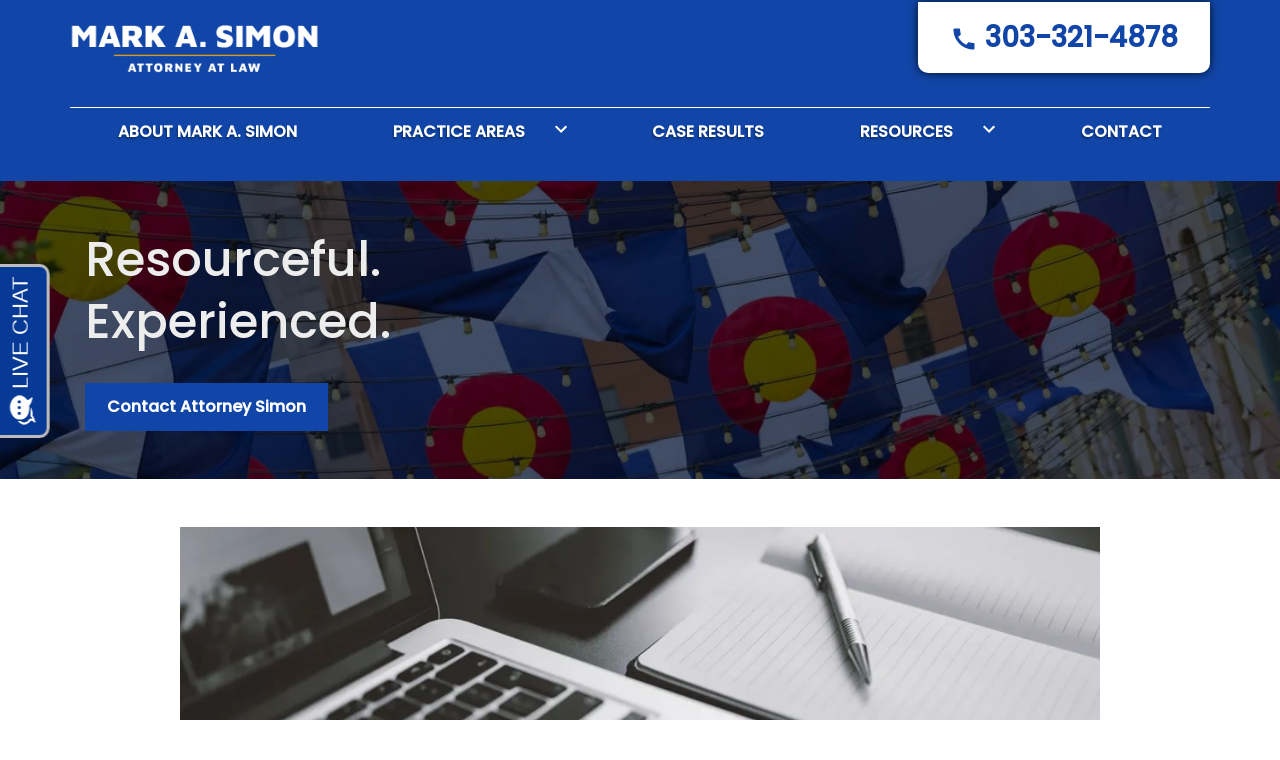

--- FILE ---
content_type: text/html
request_url: https://coloradolawyer.net/resources/blog/injured-job-now-what-denver-workers-compensation-attorney/
body_size: 16416
content:


<!DOCTYPE html>
<html lang="en" prefix="og: https://ogp.me/ns#">

<head>
  <link rel="preconnect" href="https://res.cloudinary.com" />
      <link rel="preconnect" href="https://fonts.googleapis.com">
    <link rel="preconnect" href="https://fonts.gstatic.com" crossorigin>

    <link rel="preload" as="style" href="https://fonts.googleapis.com/css2?family=Poppins:wght@500&amp;family=Poppins&amp;display=swap" />
    <link rel="stylesheet" href="https://fonts.googleapis.com/css2?family=Poppins:wght@500&amp;family=Poppins&amp;display=swap" media="print" onload="this.media='all'" />
    <noscript>
        <link rel="stylesheet" href="https://fonts.googleapis.com/css2?family=Poppins:wght@500&amp;family=Poppins&amp;display=swap" />
    </noscript>


  <script type='application/ld+json'>
    {
      "@context": "http://schema.org",
      "@graph": [
        {
            "@context": "http://schema.org",
            "@type": "BlogPosting",
            "headline": "Injured on The Job, Now What? - Denver Workers Compensation Attorney",
            "url": "https://coloradolawyer.net/resources/blog/injured-job-now-what-denver-workers-compensation-attorney/",
            "articleSection": "",
            "datePublished": "2018-05-30T00:00:00Z",
            "description": "Injured on The Job, Now What? - Denver Workers Compensation Attorney",
            "image": "https://res.cloudinary.com/debi2p5ek/image/upload/f_auto,q_70,w_1140/v1/470/5084-blog_post_default_featured_image-b7d50bba.png"
},
        {
            "@context": "http://schema.org",
            "@type": "LegalService",
            "name": "Mark A. Simon, Attorney at Law",
            "url": "http://www.coloradolawyer.net",
            "logo": "https://d11o58it1bhut6.cloudfront.net/production/470/assets/header-3b61c556.png",
            "address": {
                        "@type": "PostalAddress",
                        "addressCountry": "US",
                        "addressLocality": "Denver",
                        "addressRegion": "CO",
                        "postalCode": "80246",
                        "streetAddress": "950 S Cherry St Ste 512"
            },
            "telephone": "(303) 321-4878",
            "faxNumber": null,
            "openingHoursSpecification": [
                        {
                                    "@type": "OpeningHoursSpecification",
                                    "dayOfWeek": "Mon",
                                    "opens": "9:00 AM ",
                                    "closes": " 5:00 PM"
                        },
                        {
                                    "@type": "OpeningHoursSpecification",
                                    "dayOfWeek": "Tue",
                                    "opens": "9:00 AM ",
                                    "closes": " 5:00 PM"
                        },
                        {
                                    "@type": "OpeningHoursSpecification",
                                    "dayOfWeek": "Wed",
                                    "opens": "9:00 AM ",
                                    "closes": " 5:00 PM"
                        },
                        {
                                    "@type": "OpeningHoursSpecification",
                                    "dayOfWeek": "Thu",
                                    "opens": "9:00 AM ",
                                    "closes": " 5:00 PM"
                        },
                        {
                                    "@type": "OpeningHoursSpecification",
                                    "dayOfWeek": "Fri",
                                    "opens": "9:00 AM ",
                                    "closes": " 5:00 PM"
                        }
            ],
            "geo": {
                        "@type": "GeoCoordinates",
                        "latitude": "39.69897740",
                        "longitude": "-104.93344740"
            }
},
        {}
      ]
    }
  </script>

    <meta charset="utf-8">
    <meta name="viewport" content="width=device-width, initial-scale=1.0">
      <link rel="shortcut icon" id="favicon" href="https://d11o58it1bhut6.cloudfront.net/production/470/assets/favicon-567d5498.png" />

    <title>Injured on The Job, Now What? - Denver Workers Compensation Attorney | Mark A. Simon, Attorney at Law</title>
      <meta name="description" content='Injured on The Job, Now What? - Denver Workers Compensation Attorney'>
      <meta property="og:description" content='Injured on The Job, Now What? - Denver Workers Compensation Attorney'>
    <meta property="og:url" content="http://coloradolawyer.net/resources/blog/injured-job-now-what-denver-workers-compensation-attorney/">
    <meta property="og:title" content="Injured on The Job, Now What? - Denver Workers Compensation Attorney | Mark A. Simon, Attorney at Law">
    <meta property="og:type" content="article">

    <link rel="canonical" href="https://coloradolawyer.net/resources/blog/injured-job-now-what-denver-workers-compensation-attorney/" />

<script id="block-javascript-defer-methods">
    window.defer_methods = []
</script>

<script id="google-maps-async-loader">
    (g=>{var h,a,k,p="The Google Maps JavaScript API",c="google",l="importLibrary",q="__ib__",m=document,b=window;b=b[c]||(b[c]={});var d=b.maps||(b.maps={}),r=new Set,e=new URLSearchParams,u=()=>h||(h=new Promise(async(f,n)=>{await (a=m.createElement("script"));e.set("libraries",[...r]+"");for(k in g)e.set(k.replace(/[A-Z]/g,t=>"_"+t[0].toLowerCase()),g[k]);e.set("callback",c+".maps."+q);a.src=`https://maps.${c}apis.com/maps/api/js?`+e;d[q]=f;a.onerror=()=>h=n(Error(p+" could not load."));a.nonce=m.querySelector("script[nonce]")?.nonce||"";m.head.append(a)}));d[l]?console.warn(p+" only loads once. Ignoring:",g):d[l]=(f,...n)=>r.add(f)&&u().then(()=>d[l](f,...n))})({
        key: "AIzaSyCNKbYs7RL7nUClxALTD61_ZgC5FcGpcFk"
    });
</script>
      <link type="text/css" href="https://d11o58it1bhut6.cloudfront.net/production/v1.125.1/simon-275288/assets/main.website-simon-275288.f2344d49c70bfe1536cf.bundle.min.css" rel="stylesheet" id="main-css" />

    <script>
        window.isEditMode =  false ;
        window.customFormRedirects = {
    default(formId) {
        window.location = `${window.location.origin}/leads/send_inquiry/?form_id=${formId}`
    }
}
    </script>


    <style>
      @media screen and (max-width: 575px) {
        img {
          max-width: 100vw;
        }
        .tns-inner {
          overflow: hidden;
        }
      }

      #main-content {
        scroll-margin-top: 10rem;
      }

      a.skip-link {
          left: -999px;
          position: absolute;
          outline: 2px solid #fd0;
          outline-offset: 0;
          background-color: #fd0;
          color: #000;
          z-index: 100000;
          padding: .5rem 1rem;
          text-decoration: underline;
          display: block;

          &:focus {
            position: relative;
            left: unset;
            width: 100vw;
          }
      }

      iframe[data-aspectratio='16:9'] {
        aspect-ratio: 16/9;
      }

      iframe[data-aspectratio='9:16'] {
        aspect-ratio: 9/16;
      }

      iframe[data-aspectratio='1:1'] {
        aspect-ratio: 1/1;
      }

      iframe[data-aspectratio='2:3'] {
        aspect-ratio: 2/3;
      }

      iframe[data-aspectratio='4:5'] {
        aspect-ratio: 4/5;
      }
    </style>
    <script>
  window.dataLayer = window.dataLayer || [];
  function gtag(){dataLayer.push(arguments);}
  gtag('js', new Date());

  gtag('config', 'AW-409458833');

  gtag('config', 'AW-409458833/bc3eCJSgu_4BEJGxn8MB', {
    'phone_conversion_number': '303-321-4878'
  });
</script>

</head>

<body class="page blog_post  ">
    <a class="skip-link" href="#main-content" tabindex="0">Skip to main content</a>

     


            <style type="text/css">.block-4441.header.faden-navigation{background-color:#1146A8;color:#FFFFFF}.block-4441.header.faden-navigation .phone-wrapper{background-color:#FFFFFF;color:#1146A8}@media (min-width:992px){.block-4441.header.faden-navigation .phone-wrapper:hover{color:#0c337a}}.block-4441.header.faden-navigation .nav-item.dropdown>.dropdown-menu>li a:hover,.block-4441.header.faden-navigation .nav-item.dropdown>.dropdown-menu>li a:active,.block-4441.header.faden-navigation .nav-item.dropdown>.dropdown-menu>li a:focus{text-decoration:underline #1146A8;background:transparent}.block-4441.header.faden-navigation .mobile-navbar-payments-button{display:flex;margin:0.5rem 0;justify-content:center}</style>

        
<header class="block block-4441 header faden-navigation">
    











    <header class="faden-nav navbar-expand-lg">

      <div class="top-header">
        <div class="container p-0">
          <div class="top-nav-wrapper">
            <div class='desktop-logo-wrapper'>
              <a aria-label="link to home page" class="header-logo" href="    	/
">
                            <picture>
                <source media="(max-width:991px)" srcset="https://d11o58it1bhut6.cloudfront.net/production/470/assets/mobile_logo-9cd75fd4.png">
                <source media="(min-width:992px)" srcset="https://d11o58it1bhut6.cloudfront.net/production/470/assets/header-3b61c556.png">
                <img fetchpriority="low" src="https://d11o58it1bhut6.cloudfront.net/production/470/assets/header-3b61c556.png" alt="Mark A. Simon, Attorney at Law" class="logo">
            </picture>

              </a>
            </div>
            <div class="d-none d-lg-flex justify-content-center align-items-center">
                <div class="phone-numbers">
        			      <a class="phone-wrapper" href="tel:+13033214878"
             aria-label="link to call attorney ">
        <span class="phone-number">
            <svg class='icon' xmlns="http://www.w3.org/2000/svg" height="24px" viewBox="0 0 24 24" width="24px" fill="#000000"><path d="M0 0h24v24H0z" fill="none"/><path d="M20.01 15.38c-1.23 0-2.42-.2-3.53-.56-.35-.12-.74-.03-1.01.24l-1.57 1.97c-2.83-1.35-5.48-3.9-6.89-6.83l1.95-1.66c.27-.28.35-.67.24-1.02-.37-1.11-.56-2.3-.56-3.53 0-.54-.45-.99-.99-.99H4.19C3.65 3 3 3.24 3 3.99 3 13.28 10.73 21 20.01 21c.71 0 .99-.63.99-1.18v-3.45c0-.54-.45-.99-.99-.99z"/></svg> 303-321-4878
        </span>
      </a>

                </div>
            </div>
          </div>
        </div>
      </div>

      <nav class="navbar navbar-default">
       <div class="nav-section">
    	          <a class="navbar-toggler d-lg-none order-1" href="tel:+13033214878"
             aria-label="link to call attorney 303-321-4878">
            <svg class='icon' xmlns="http://www.w3.org/2000/svg" height="24px" viewBox="0 0 24 24" width="24px" fill="#000000"><path d="M0 0h24v24H0z" fill="none"/><path d="M20.01 15.38c-1.23 0-2.42-.2-3.53-.56-.35-.12-.74-.03-1.01.24l-1.57 1.97c-2.83-1.35-5.48-3.9-6.89-6.83l1.95-1.66c.27-.28.35-.67.24-1.02-.37-1.11-.56-2.3-.56-3.53 0-.54-.45-.99-.99-.99H4.19C3.65 3 3 3.24 3 3.99 3 13.28 10.73 21 20.01 21c.71 0 .99-.63.99-1.18v-3.45c0-.54-.45-.99-.99-.99z"/></svg>
          </a>


        <button  aria-selected="false" aria-expanded="false" aria-haspopup="true" aria-label="Toggle Mobile Navigation Menu" class="navbar-toggler order-3 collapsed" id="menuMobileButton" data-collapse-trigger="menu-collapse-trigger">
          <svg class='icon' xmlns="http://www.w3.org/2000/svg" height="24px" viewBox="0 0 24 24" width="24px" fill="#000000"><path d="M0 0h24v24H0z" fill="none"/><path d="M3 18h18v-2H3v2zm0-5h18v-2H3v2zm0-7v2h18V6H3z"/></svg>
        </button>

        <div class='mobile-logo-wrapper d-lg-none order-2'>
          <a aria-label="link to home page" class="header-logo" href="    	/
">
                          <picture>
                <source media="(max-width:991px)" srcset="https://d11o58it1bhut6.cloudfront.net/production/470/assets/mobile_logo-9cd75fd4.png">
                <source media="(min-width:992px)" srcset="https://d11o58it1bhut6.cloudfront.net/production/470/assets/header-3b61c556.png">
                <img fetchpriority="low" src="https://d11o58it1bhut6.cloudfront.net/production/470/assets/header-3b61c556.png" alt="Mark A. Simon, Attorney at Law" class="logo">
            </picture>

          </a>
        </div>
        </div>
        <div class="container order-4 p-0">
          <div class="collapse navbar-collapse" id="navbarSupportedContentMenu" aria-expanded="false" data-collapse-target="menu-collapse-target">
                      <ul class="navbar-nav">
              <li class="nav-item "><a aria-label="About Mark A. Simon" class="nav-link" href="/about-mark-a-simon/">
        <span>About Mark A. Simon</span>
    </a></li>
                        <li class="nav-item dropdown ">
          <a arial-label="Practice Areas" class="nav-link"
             href="/practice-areas/"><span>Practice Areas</span></a>
          <button  aria-expanded="false" aria-selected="false" aria-haspopup="true" aria-label="Toggle Dropdown" type="button" class="dropdown-toggle dropdown-toggle-split" data-toggle-trigger="dropdown-trigger-11353">
            <svg class='icon' xmlns="http://www.w3.org/2000/svg" height="24px" viewBox="0 0 24 24" width="24px" fill="#000000"><path d="M0 0h24v24H0z" fill="none"/><path d="M16.59 8.59L12 13.17 7.41 8.59 6 10l6 6 6-6z"/></svg>
          </button>
          <ul class="dropdown-menu"  aria-expanded="false" data-toggle-target="dropdown-target-11353"  aria-labelledby="navbarDropdown-11353">
                <li class="dropdown  has-children">
                  <a aria-label="Workers&#39; Compensation" class="dropdown-item" href="/practice-areas/workers-compensation/">
        <span>Workers&#39; Compensation</span>
    </a>
                  <ul class="dropdown-menu position-relative">
                      <li class=''><a aria-label="Temporary Total Disability" class="" href="/practice-areas/workers-compensation/temporary-total-disability/">
        <span>Temporary Total Disability</span>
    </a></li>
                      <li class=''><a aria-label="Permanent Partial Disability" class="" href="/practice-areas/workers-compensation/permanent-partial-disability/">
        <span>Permanent Partial Disability</span>
    </a></li>
                      <li class=''><a aria-label="Permanent Total Disability" class="" href="/practice-areas/workers-compensation/permanent-total-disability/">
        <span>Permanent Total Disability</span>
    </a></li>
                  </ul>
                </li>
                <li class="dropdown  has-children">
                  <a aria-label="Car Accidents" class="dropdown-item" href="/practice-areas/car-accidents/">
        <span>Car Accidents</span>
    </a>
                  <ul class="dropdown-menu position-relative">
                      <li class=''><a aria-label="Motorcycle Accidents" class="" href="/practice-areas/car-accidents/motorcycle-accidents/">
        <span>Motorcycle Accidents</span>
    </a></li>
                      <li class=''><a aria-label="Truck Accidents" class="" href="/practice-areas/car-accidents/trucking-accidents/">
        <span>Truck Accidents</span>
    </a></li>
                      <li class=''><a aria-label="Drunk Driver Victims" class="" href="/practice-areas/car-accidents/drunk-driver-victims/">
        <span>Drunk Driver Victims</span>
    </a></li>
                      <li class=''><a aria-label="Pedestrian Accidents" class="" href="/practice-areas/car-accidents/pedestrian-accidents/">
        <span>Pedestrian Accidents</span>
    </a></li>
                      <li class=''><a aria-label="Whiplash" class="" href="/practice-areas/car-accidents/whiplash/">
        <span>Whiplash</span>
    </a></li>
                      <li class=''><a aria-label="Back and Neck Injury" class="" href="/practice-areas/car-accidents/back-and-neck-injury/">
        <span>Back and Neck Injury</span>
    </a></li>
                  </ul>
                </li>
                <li class="dropdown  has-children">
                  <a aria-label="Personal Injury" class="dropdown-item" href="/practice-areas/personal-injury/">
        <span>Personal Injury</span>
    </a>
                  <ul class="dropdown-menu position-relative">
                      <li class=''><a aria-label="Birth Injuries" class="" href="/practice-areas/personal-injury/birth-injuries/">
        <span>Birth Injuries</span>
    </a></li>
                      <li class=''><a aria-label="Wrongful Death" class="" href="/practice-areas/personal-injury/wrongful-death/">
        <span>Wrongful Death</span>
    </a></li>
                      <li class=''><a aria-label="Bicycle Accidents" class="" href="/practice-areas/personal-injury/bicycle-accidents/">
        <span>Bicycle Accidents</span>
    </a></li>
                  </ul>
                </li>
          </ul>
        </li>

              <li class="nav-item "><a aria-label="Case Results" class="nav-link" href="/case-results/">
        <span>Case Results</span>
    </a></li>
                        <li class="nav-item dropdown do-not-index active">
          <a arial-label="Resources" class="nav-link" href="#"
             onclick="return false;"><span>Resources</span></a>
          <button  aria-expanded="false" aria-selected="false" aria-haspopup="true" aria-label="Toggle Dropdown" type="button" class="dropdown-toggle dropdown-toggle-split" data-toggle-trigger="dropdown-trigger-11373">
            <svg class='icon' xmlns="http://www.w3.org/2000/svg" height="24px" viewBox="0 0 24 24" width="24px" fill="#000000"><path d="M0 0h24v24H0z" fill="none"/><path d="M16.59 8.59L12 13.17 7.41 8.59 6 10l6 6 6-6z"/></svg>
          </button>
          <ul class="dropdown-menu"  aria-expanded="false" data-toggle-target="dropdown-target-11373"  aria-labelledby="navbarDropdown-11373">
                <li class=''><a aria-label="Videos" class="dropdown-item" href="/resources/videos/">
        <span>Videos</span>
    </a></li>
                <li class=''><a aria-label="Educational Seminars" class="dropdown-item" href="/resources/educational-seminars/">
        <span>Educational Seminars</span>
    </a></li>
                <li class=''><a aria-label="Blog" class="dropdown-item" href="/resources/blog/">
        <span>Blog</span>
    </a></li>
          </ul>
        </li>

              <li class="nav-item "><a aria-label="Contact" class="nav-link" href="/contact/">
        <span>Contact</span>
    </a></li>
        </ul>

          </div>
        </div>
      	
      </nav>
    </header>
</header>

 
        <script>
        window.defer_methods.push(function() {
const cssSelector = '.block-4441.header.faden-navigation' 
const menuContainer = document.querySelector(`${cssSelector} .navbar-nav`);
const menuToggle = menuContainer.querySelectorAll( '.dropdown-toggle'); 
const navItem = menuContainer.querySelectorAll(".dropdown-menu li > a, .dropdown-menu li > button");
const dropdownMenu = menuContainer.querySelectorAll(".dropdown-menu");

function findAncestor (element, classname) {
    while ((element = element.parentElement) && !element.classList.contains(classname));
    return element;
}

// Toggle submenu when arrow is activated
menuToggle.forEach(function(menuItem){
	menuItem.addEventListener('keypress', (e) => {
		if(event.keyCode == 13 || event.keyCode == 32){
          	const parentEl = findAncestor(e.target, "dropdown");
			e.preventDefault;
            e.target.setAttribute(
                'aria-expanded', 
                e.target.getAttribute('aria-expanded') === 'true' 
                  ? 'false' 
                  : 'true'
              );
			parentEl.classList.toggle("dropdown-active");
		}
	});     
});


// Tab out of menu
dropdownMenu.forEach(function(menu){
	menu.addEventListener('focusout', function (event) {
		// If focus is still in the menu, do nothing
		if (menu.contains(event.relatedTarget)) return;
		// Otherwise, remove toggle
        const button = menu.parentElement.querySelector("button");
      	button.setAttribute(
          'aria-expanded', 
          button.getAttribute('aria-expanded') === 'true' 
            ? 'false' 
            : 'true'
        );
		menu.parentElement.classList.remove("dropdown-active");
	});	
});

// Escape Key
menuContainer.onkeyup = function (event) {
  if (event.keyCode == 27) {
    document.querySelectorAll(`${cssSelector} .dropdown`).forEach(function(menu){
    menu.classList.remove("dropdown-active");
    });
  }
}

const handleNavHiding = (topNavEl, navEl) => {
  window.addEventListener('scroll', () => {
    const topHeaderHeight = document.querySelector(`${cssSelector} ${topNavEl}`).offsetHeight
    const nav = document.querySelector(`${cssSelector} ${navEl}`)
    const currentScrollPosition = document.documentElement.scrollTop
    const windowWidth = window.innerWidth

    if (windowWidth < 991) {
      return 
    }

    if (currentScrollPosition > topHeaderHeight) {
      nav.classList.add('scrolled')
    } else {
      nav.classList.remove('scrolled')
    }
  })
}

handleNavHiding('.faden-nav', '.faden-nav')

useCollapse({
    trigger: `${cssSelector} [data-collapse-trigger='menu-collapse-trigger']`,
    target: `${cssSelector} [data-collapse-target='menu-collapse-target']`
 })

useCollapse({
   trigger: `${cssSelector} [data-collapse-trigger='phone-collapse-trigger']`,
   target: `${cssSelector} [data-collapse-target='phone-collapse-target']`
})

useToggle({
  	container: `${cssSelector}`,
  	element: '.dropdown-toggle'
})
})
        </script>


<main id="main-content">            
        
<div class="block block-4442 interior_hero phoenix-interior-hero section bg-image text-light bg-darken"
      style="background-position-y:50%; background-position-x:0%;"

>
  <style type="text/css">
  @media (min-width: 1400px) {
    .block-4442 {
      background-image: url('');
    }
  }
  @media (min-width: 992px) and (max-width: 1399px) {
    .block-4442 {
      background-image: url('https://res.cloudinary.com/debi2p5ek/image/upload/f_auto,q_70,w_1400/v1/470/5662-hp-herooriginal-1-23039aa8.jpg');
    }
  }
  @media (min-width: 576px) and (max-width: 991px) {
    .block-4442 {
      background-image: url('https://res.cloudinary.com/debi2p5ek/image/upload/f_auto,q_70,w_991/v1/470/5662-hp-herooriginal-1-23039aa8.jpg');
    }
  }
  @media (max-width: 575px) {
    .block-4442 {
      background-image: url('https://res.cloudinary.com/debi2p5ek/image/upload/fl_progressive:steep,q_50,w_800/v1/470/5662-hp-herooriginal-1-23039aa8.jpg');
    }
  }
  </style>

    <picture class="img-preloader" width="0" height="0" style="display: none !important;">
      <source media="(min-width: 1400px)" srcset="">
      <source media="(min-width: 992px) and (max-width: 1399px)" srcset="https://res.cloudinary.com/debi2p5ek/image/upload/f_auto,q_70,w_1400/v1/470/5662-hp-herooriginal-1-23039aa8.jpg">
      <source media="(min-width: 576px) and (max-width: 991px)" srcset="https://res.cloudinary.com/debi2p5ek/image/upload/f_auto,q_70,w_991/v1/470/5662-hp-herooriginal-1-23039aa8.jpg">
      <img fetchpriority="high" src="https://res.cloudinary.com/debi2p5ek/image/upload/fl_progressive:steep,q_50,w_800/v1/470/5662-hp-herooriginal-1-23039aa8.jpg">
    </picture>

    
    <div class="container py-5">
      <div class='row'>
        <div class='col-sm-6'>
            <span class="interior-hero-title h1" data-editable>Resourceful. Experienced.</span>
        	<a class="btn btn-square btn-328053 smooth-sc" href="#consultation" aria-label="Contact Attorney Simon"><span>Contact Attorney Simon</span></a>
    <style type="text/css" id="btn-328053-style">.btn.btn-square.btn-328053{background-color:#1146A8;color:#FFFFFF;border:2px solid #1146A8;border-radius:0;font-size:1rem;padding:.625rem 1.25rem;transition:.2s ease}.btn.btn-square.btn-328053 p,.btn.btn-square.btn-328053 span{font-weight:bold}.btn.btn-square.btn-328053:hover{background-color:#FFAE00;color:#FFFFFF}</style>

        </div>
      </div>
    </div>
</div>

 

        
            
        
<div class="block block-33119 page gotham-blog-post">
    


    <div class="container my-5">
      <div class="row justify-content-center">
        <div class='col-12 col-lg-10 blog-image-wrapper'>
                  <img class="blog-image lazyload" data-src="https://res.cloudinary.com/debi2p5ek/image/upload/f_auto,q_70,w_1140/v1/470/5084-blog_post_default_featured_image-b7d50bba.png" alt="Laptop Setup">

        </div>
        <div class="col-12 col-lg-8">
          <h1 class="blog-heading h2" itemprop="headline" data-editable>Injured on The Job, Now What? - Denver Workers Compensation Attorney</h1>

          <div class="author-share-wrapper">
              <div class="blog-subheading col-9 p-0">
                <span class="authors-wrapper">
                  <span  data-editable>Mark A. Simon</span>
                </span>
                    <span class='blog-date'>May 30, 2018</span>
              </div>
              <div class="dropdown" data-dropdown>
                    <button class="share-link" data-dropdown-button><svg class='icon' xmlns="http://www.w3.org/2000/svg" width="14.4" height="16" viewBox="0 0 14.4 16"><path d="M132-864a2.315,2.315,0,0,1-1.7-.7,2.314,2.314,0,0,1-.7-1.7,2.2,2.2,0,0,1,.02-.29,1.472,1.472,0,0,1,.06-.27l-5.64-3.28a2.634,2.634,0,0,1-.76.47,2.325,2.325,0,0,1-.88.17,2.315,2.315,0,0,1-1.7-.7,2.314,2.314,0,0,1-.7-1.7,2.315,2.315,0,0,1,.7-1.7,2.314,2.314,0,0,1,1.7-.7,2.322,2.322,0,0,1,.88.17,2.632,2.632,0,0,1,.76.47l5.64-3.28a1.469,1.469,0,0,1-.06-.27,2.2,2.2,0,0,1-.02-.29,2.315,2.315,0,0,1,.7-1.7,2.314,2.314,0,0,1,1.7-.7,2.314,2.314,0,0,1,1.7.7,2.315,2.315,0,0,1,.7,1.7,2.315,2.315,0,0,1-.7,1.7,2.314,2.314,0,0,1-1.7.7,2.324,2.324,0,0,1-.88-.17,2.637,2.637,0,0,1-.76-.47l-5.64,3.28a1.471,1.471,0,0,1,.06.27,2.194,2.194,0,0,1,.02.29,2.194,2.194,0,0,1-.02.29,1.466,1.466,0,0,1-.06.27l5.64,3.28a2.634,2.634,0,0,1,.76-.47,2.322,2.322,0,0,1,.88-.17,2.315,2.315,0,0,1,1.7.7,2.315,2.315,0,0,1,.7,1.7,2.315,2.315,0,0,1-.7,1.7A2.315,2.315,0,0,1,132-864Zm0-12.8a.774.774,0,0,0,.57-.23.774.774,0,0,0,.23-.57.774.774,0,0,0-.23-.57.774.774,0,0,0-.57-.23.774.774,0,0,0-.57.23.774.774,0,0,0-.23.57.774.774,0,0,0,.23.57A.774.774,0,0,0,132-876.8Zm-9.6,5.6a.774.774,0,0,0,.57-.23.774.774,0,0,0,.23-.57.774.774,0,0,0-.23-.57.774.774,0,0,0-.57-.23.774.774,0,0,0-.57.23.774.774,0,0,0-.23.57.774.774,0,0,0,.23.57A.774.774,0,0,0,122.4-871.2Zm9.6,5.6a.774.774,0,0,0,.57-.23.774.774,0,0,0,.23-.57.774.774,0,0,0-.23-.57.774.774,0,0,0-.57-.23.774.774,0,0,0-.57.23.774.774,0,0,0-.23.57.774.774,0,0,0,.23.57A.774.774,0,0,0,132-865.6ZM132-877.6ZM122.4-872ZM132-866.4Z" transform="translate(-120 880)"/></svg> Share</button>
                    <div class="dropdown-menu share-wrapper">
                        <div class="dropdown-links">
                            <a target="blank" class="twitter link"><svg class='icon' xmlns="http://www.w3.org/2000/svg" width="19.691" height="16" viewBox="0 0 19.691 16"><g transform="translate(-1 -1.497)"><path d="M18.675,5.481c.012.174.012.347.012.522A11.416,11.416,0,0,1,7.192,17.5v0A11.437,11.437,0,0,1,1,15.683a8.218,8.218,0,0,0,.962.058,8.112,8.112,0,0,0,5.017-1.733A4.045,4.045,0,0,1,3.2,11.2a4.027,4.027,0,0,0,1.824-.07,4.04,4.04,0,0,1-3.241-3.96V7.123a4.014,4.014,0,0,0,1.833.506,4.045,4.045,0,0,1-1.25-5.394A11.466,11.466,0,0,0,10.7,6.455,4.044,4.044,0,0,1,17.581,2.77a8.106,8.106,0,0,0,2.565-.981,4.055,4.055,0,0,1-1.776,2.234,8.034,8.034,0,0,0,2.32-.636A8.207,8.207,0,0,1,18.675,5.481Z" transform="translate(0 0)"/></g></svg> Twitter</a>
                            <a target="blank" class="facebook link"><svg aria-hidden="true" focusable="false" data-prefix="fab" data-icon="facebook-square" class="svg-inline--fa fa-facebook-square fa-w-14 icon" role="img" xmlns="http://www.w3.org/2000/svg" viewBox="0 0 448 512"><path fill="currentColor" d="M400 32H48A48 48 0 0 0 0 80v352a48 48 0 0 0 48 48h137.25V327.69h-63V256h63v-54.64c0-62.15 37-96.48 93.67-96.48 27.14 0 55.52 4.84 55.52 4.84v61h-31.27c-30.81 0-40.42 19.12-40.42 38.73V256h68.78l-11 71.69h-57.78V480H400a48 48 0 0 0 48-48V80a48 48 0 0 0-48-48z"></path></svg> Facebook</a>
                            <a target="blank" class="linkedin link"><svg aria-hidden="true" focusable="false" data-prefix="fab" data-icon="linkedin" class="svg-inline--fa fa-linkedin fa-w-14 icon" role="img" xmlns="http://www.w3.org/2000/svg" viewBox="0 0 448 512"><path fill="currentColor" d="M416 32H31.9C14.3 32 0 46.5 0 64.3v383.4C0 465.5 14.3 480 31.9 480H416c17.6 0 32-14.5 32-32.3V64.3c0-17.8-14.4-32.3-32-32.3zM135.4 416H69V202.2h66.5V416zm-33.2-243c-21.3 0-38.5-17.3-38.5-38.5S80.9 96 102.2 96c21.2 0 38.5 17.3 38.5 38.5 0 21.3-17.2 38.5-38.5 38.5zm282.1 243h-66.4V312c0-24.8-.5-56.7-34.5-56.7-34.6 0-39.9 27-39.9 54.9V416h-66.4V202.2h63.7v29.2h.9c8.9-16.8 30.6-34.5 62.9-34.5 67.2 0 79.7 44.3 79.7 101.9V416z"></path></svg> Linkedin</a>
                            <a target="blank" class="email link"><svg class='icon' xmlns="http://www.w3.org/2000/svg" width="18" height="14.454" viewBox="0 0 18 14.454"><path d="M75.532-791.764a1.451,1.451,0,0,1-1.061-.449,1.451,1.451,0,0,1-.449-1.061V-804.7a1.458,1.458,0,0,1,.449-1.065,1.448,1.448,0,0,1,1.061-.451H90.507a1.456,1.456,0,0,1,1.065.451,1.456,1.456,0,0,1,.451,1.065v11.429a1.448,1.448,0,0,1-.451,1.061,1.458,1.458,0,0,1-1.065.449Zm7.487-6.656-7.487-4.942v10.088H90.507v-10.088Zm0-1.452,7.4-4.831H75.643Zm-7.487-3.491v0Z" transform="translate(-74.022 806.218)"/></svg> Mail</a>
                            <a target="blank" class="copy-link link"><svg class='icon' xmlns="http://www.w3.org/2000/svg" width="20" height="10" viewBox="0 0 20 10"><path d="M89-670H85a4.819,4.819,0,0,1-3.537-1.463A4.819,4.819,0,0,1,80-675a4.819,4.819,0,0,1,1.463-3.538A4.818,4.818,0,0,1,85-680h4v2H85a2.893,2.893,0,0,0-2.125.875A2.893,2.893,0,0,0,82-675a2.893,2.893,0,0,0,.875,2.125A2.893,2.893,0,0,0,85-672h4Zm-3-4v-2h8v2Zm5,4v-2h4a2.893,2.893,0,0,0,2.125-.875A2.893,2.893,0,0,0,98-675a2.893,2.893,0,0,0-.875-2.125A2.893,2.893,0,0,0,95-678H91v-2h4a4.818,4.818,0,0,1,3.538,1.462A4.819,4.819,0,0,1,100-675a4.819,4.819,0,0,1-1.462,3.537A4.819,4.819,0,0,1,95-670Z" transform="translate(-80 680)"/></svg> Copy link</a>
                        </div>
                    </div>
                </div>

          </div>
          <hr class="separator"/>

          <div class="rich-content" data-editable><p class="text-left">No matter what industry you are in, workplace accidents can happen. In the event of becoming injured at work, it is imperative you know what your next steps should be. This will help you file a successful claim and focus on your recovery. There are many steps in the process the be aware of, making your top priority now to be informed. Use this step-by-step guide from your local Denver workers compensation attorney to lean every step of the process.</p><h3 class="text-left">Be Proactive, Know Your Company’s Policies</h3><p class="text-left">Practicing safe work environment habits and procedures is best to ensure the safety of you and your fellow coworkers. Whether you work in an office or a warehouse, there are always steps you can take to promote a safe work environment. One of the ways you can be proactive now is to review your company’s safety protocol for your workplace. Second, and just as important, become extremely familiar with their workplace injury policy.In the state of Colorado, by law, public and private employers must have workers’ compensation coverage. This is mandatory for both full-time and part-time employees. It is not a cost that is paid by you as an employee, but something the company takes on.Additional to having workers’ compensation insurance, your employer must have the “Notice of Employer Injury” poster in the open for all employees to see in an open space. Make time in your day to find your company’s poster if you have not already done so and review it as soon as possible. This will help you become familiar with the process.Employers with workers’ compensation insurance will have what is called “designated medical providers.” These are a list of doctors and specialists you can see based on your company’s workers’ compensation insurance. Keep the list of designated medical providers in a place easily accessible to you in the event of an injury. This will help you get to the right place as soon as possible. Can’t find your company’s designated medical providers? Ask! It is always best to be as informed as possible.</p><h3 class="text-left">Immediately After Injury</h3><p class="text-left">Workplace injuries can end in a variety of situations. You could receive a minor injury that can be looked at after your shift ends or a more serious injury that requires immediate medical attention.Upon experiencing an injury, do not see your own primary care physician first. You must go to a designated provider. Failure to do so could result in having to pay your own medical fees. You can always ask if your doctor is a designated provider, but do not make assumptions. Colorado law states any employee injured on the job must provide their employer a written report within four days. While you may need to leave immediately to a doctor, and speak with your supervisor to inform them, you must do more.Within that four-day window, you must take time to document the incident in writing. This can be a simple write-up and needs to state your name, your recollection of the incident, how you became injured, and anything you are experiencing due to the accident/injury. Be completely honest and give an accurate representation of the situation to the best of your ability. Lying or exaggeration can lead to a denial of your claim.</p><h3 class="text-left">Your Employer’s Responsibilities</h3><p class="text-left">In addition to the requirement to have workers’ compensation insurance, upon receiving your written accident report, your employer has next steps. Within 10 days, they must contact their workers’ compensation insurance. In this 10-day window, they must file an employer’s <a href="https://www.colorado.gov/pacific/sites/default/files/WC001_First_Report_of_Injury.pdf" rel="noopener noreferrer nofollow">first report of injury</a> form. This report takes your written statement of the accident to send over and kick off the workers’ compensation process.Some of the information your employer will share on this form includes your personal identification information, wages, any benefits included (such as food or boarding), details about the accident, and more. They will also note if you went directly to see a doctor or if you had to visit an emergency room. Your employer will also need to keep the incident information for their files.</p><h3 class="text-left">The Process of Reviewing Your Claim</h3><p class="text-left">Upon submitting the claim and first report of injury form, your company’s insurance company will review your claim. The insurance company must provide a response regarding your claim within 20 days. All details will be included such as acceptance or denial of the claim, as well as what your compensation benefits are. If accepted, your medical expenses will be paid.If your claim has not been accepted, you have options. A <a href="../../../../resources/blog/avoid-denial-of-workers-comp-claims-tips-from-your-denver-workers-compensation-attorney/" rel="noopener noreferrer nofollow">Denver workers’ compensation attorney explains how to appeal a denied claim</a>, which will walk you through the process.</p><h3 class="text-left">Explanation of Wages</h3><p class="text-left">As an employee in the state of Colorado, you must use any sick time you have for the first three days after an injury. Once you have been out of work for three days, or 24 hours away from work, this is when benefits kick in. If you do not have sick time, any vacation or other time will be used.From here, you may receive temporary or permanent partial disability.</p><ul><li><p class="text-left"><strong>Temporary Disability:</strong> This will begin once you have exceeded the three days of not being able to work. You will receive pay on a bi-weekly basis until you return to work. If you are completely unable to work, you will receive temporary total disability. If you are cleared for certain job duties but must work part-time or can only perform limited duties, you will receive temporary partial disability. These benefits will cease once you are cleared to return to work, if the designated provider concludes that you have received all services for your injury, you do not show for your scheduled appointments or more.</p></li><li><p class="text-left"><strong>Permanent Partial Disability:</strong> If you sustain an injury that will impact your quality of life and ability to work permanently, you may be eligible for ongoing benefits due to that injury.</p></li></ul><p class="text-left">As you go through a workers’ compensation process, Mark A. Simon is a premier attorney at law that will help every step of the way. From denied claims to questions, he will ensure you receive the benefits you are entitled to. As your go-to workers’ compensation expert, Mark A. Simon will help you know your rights as you work through the process. Call today for your consultation</p></div>
           

        </div>
      </div>
    </div>

</div>

 
        <script>
        window.defer_methods.push(function() {
const cssSelector = '.block-33119.page.gotham-blog-post' 
document.addEventListener("click", e => {
  const isDropdownButton = e.target.matches("[data-dropdown-button]")
  if (!isDropdownButton && e.target.closest("[data-dropdown]") != null) return

  let currentDropdown
  if (isDropdownButton) {
    currentDropdown = e.target.closest("[data-dropdown]")
    currentDropdown.classList.toggle("active")
  }

  document.querySelectorAll("[data-dropdown].active").forEach(dropdown => {
    if (dropdown === currentDropdown) return
    dropdown.classList.remove("active")
  })
})


const link = encodeURI(window.location.href);
const title = encodeURIComponent(document.querySelector('.blog-heading').innerHTML);

const fb = document.querySelector('.facebook');
fb.href = `https://www.facebook.com/share.php?u=${link}`;

const twitter = document.querySelector('.twitter');
twitter.href = `http://twitter.com/share?&url=${link}&text=${title}`;

const linkedIn = document.querySelector('.linkedin');
linkedIn.href = `https://www.linkedin.com/sharing/share-offsite/?url=${link}`;

const bodyEncoded = encodeURIComponent(link);
const email = document.querySelector('.email');
email.href = `mailto:?subject=${title}&body=${bodyEncoded}`

const copyLink = document.querySelector('.copy-link');
copyLink.addEventListener("click", () => {
    navigator.clipboard.writeText(link);
    let currentDropdown
    document.querySelectorAll("[data-dropdown].active").forEach(dropdown => {
    if (dropdown === currentDropdown) return
    dropdown.classList.remove("active")
  })
});

})
        </script>

</main><footer>            <style type="text/css">.block-4443.footer.zane-footer-inquiry-form .section-title{font-family:Poppins}.block-4443.footer.zane-footer-inquiry-form .section-description{font-size:1rem;font-family:Poppins;color:currentColor}.block-4443.footer.zane-footer-inquiry-form hr{border-top-color:currentColor}.block-4443.footer.zane-footer-inquiry-form .inquiry .form-control{border:none;border-bottom:2px solid currentColor}</style>

        
<div class="block block-4443 footer zane-footer-inquiry-form section bg-primary lazyload text-light"
      style=""
 data-bg=""  src=""

>
    
    <div class="footer_inquiry inquiry" id="consultation-form">
      <div class="container">
        <div class="row">
          <div class="col-12 col-lg-4">
            <hr class="mt-0"/>
      		<h2 class="section-title h3" data-editable>Fight for the Money You Deserve</h2>
            <p class="section-description" data-editable>Schedule a personal consultation with Attorney Simon today.</p>
            <hr/>
          </div>

          <div class="col-12 col-lg-7 offset-lg-1 ">
            
    <span id="consultation" class="consultation-target"></span>

    <form class="f-inquiry-form" action="/admin/inquiry/" method="POST" id="inquiry-form" name="inquiry-form">
    <div class="alert alert-danger alert-dismissible fade show d-none" role="alert">
    <div class="h3"><strong>Error!</strong></div>
    <span>Your message has failed. Please try again.</span>
    <div class="error-response border border-danger p-2 m-2 d-none"></div>
    <button type="button" class="close" data-dismiss="alert" aria-label="Close">
        <span aria-hidden="true">&times;</span>
    </button>
</div>

    <div class="subject d-none">
    <div class="form-group">
        <label class="control-label sr-only" for="subject-4443">Subject</label>
        <input id="subject-4443" type="text" name="subject" placeholder="" maxlength="256" class="form-control">
    </div>
</div>
<div class="source-fields d-none">
    <input type="hidden" name="special" placeholder="Leave Blank" id="id_inquiry-special" />
    <input class="f-page" type="hidden" name="page" value="/resources/blog/injured-job-now-what-denver-workers-compensation-attorney/">
    <input class="f-medium" type="hidden" name="medium" value="" />
    <input class="f-source" type="hidden" name="source" value="" />
    <input class="f-ga_source" type="hidden" name="ga_source" value="" />
    <input class="f-visits" type="hidden" name="visits" value="" />
    <input class="f-top" type="hidden" name="seconds_typing" value="" />
</div>

    <div class="row">
    <div class="col-md-12">
        <div class="row no-gutters">
    <div class="name col-sm-12">
        <div class="form-group">
            <label id="name-4443-label" class="control-label sr-only required" for="name-4443">
                <span class="inquiry-placeholder" id="name-4443-placeholder" data-editable>Name</span>
            </label>
            <input id="name-4443" type="text" name="name" placeholder="Name" maxlength="256" class="form-control" required aria-required="true">
        </div>
    </div>
</div>

        <div class="row no-gutters">
                <div class="phone col-sm-6">
        <div class="form-group">
            <label id="phone-4443-label" class="control-label sr-only" for="phone-4443">
                <span class="inquiry-placeholder" id="phone-4443-placeholder" data-editable>Phone (optional)</span>
            </label>
            <input id="phone-4443" type="tel" name="phone" placeholder="Phone (optional)" pattern="(?:\(\d{3}\)|\d{3})[- ]?\d{3}[- ]?\d{4}" maxlength="20" class="form-control">
        </div>
    </div>

                <div class="email col-sm-6">
        <div class="form-group">
            <label id="email-4443-label" class="control-label sr-only required" for="email-4443">
                <span class="inquiry-placeholder" id="email-4443-placeholder" data-editable>Email</span>
            </label>
            <input
                id="email-4443"
                type="email"
                name="email"
                placeholder="Email"
                pattern="([a-zA-Z0-9_\-\.\+]+)@([a-zA-Z0-9_\-\.]+)\.([a-zA-Z]{2,5})"
                maxlength="254"
                class="form-control"
                required
                aria-required="true"
            >
        </div>
    </div>

        </div>
        <div class="row no-gutters">
    <div class="col-sm-12">
        <div class="form-group">
            <label id="inquiry-4443-label" class="control-label sr-only required" for="inquiry-4443">
                <span class="inquiry-placeholder" id="inquiry-4443-placeholder" data-editable>Tell us about your case</span>
            </label>
            <textarea id="inquiry-4443" name="inquiry" cols="40" rows="10" placeholder="Tell us about your case" class="form-control" required aria-required="true"></textarea>
        </div>
    </div>
</div>

    </div>
</div>

    
    <div class="row no-gutters justify-content-end">
    <div class="col-sm-5 d-flex justify-content-end">
        <button button_color="None" class="btn btn-square btn-723804" type="submit" element="button" aria-label="Submit"><span>Submit</span></button>
    <style type="text/css" id="btn-723804-style">.btn.btn-square.btn-723804{background-color:#1146A8;color:#FFFFFF;border:2px solid #1146A8;border-radius:0;font-size:1rem;padding:.625rem 1.25rem;transition:.2s ease}.btn.btn-square.btn-723804 p,.btn.btn-square.btn-723804 span{font-weight:bold}.btn.btn-square.btn-723804:hover{background-color:#FFAE00;color:#000000}</style>

    </div>
</div>

</form>


<style type="text/css">
    .consultation-target {
        position: absolute;
        top: -450px;
    }
</style>
          </div>
        </div>
      </div>
    </div>

</div>

 
        <script>
        window.defer_methods.push(function() {
const cssSelector = '.block-4443.footer.zane-footer-inquiry-form' 
useCustomForm({
  blockId: cssSelector
})  
})
        </script>
        <style type="text/css">.block-24063.footer.social-links{background-color:#1146A8;color:#FFFFFF}.block-24063.footer.social-links .icon svg{fill:#FFFFFF}.block-24063.footer.social-links .icon path{fill:#FFFFFF}.block-24063.footer.social-links .social-links{justify-content:left}.block-24063.footer.social-links .snapchat-icon path:first-of-type{fill:#FFFFFF!important}.block-24063.footer.social-links .snapchat-icon path:nth-of-type(2){fill:#1146A8!important}.block-24063.footer.social-links .footer-icon.twitter path{fill:#1146A8}</style>

        
<div class="block block-24063 footer social-links">
    

    <div class="container">
      <div class="social-links py-3">
          <a aria-label="link to Facebook (New Window)" title="link to Facebook (New Window)" class="footer-icon"
             href="https://www.facebook.com/MarkSimonAttorney/" target="_blank" rel="noopener">
            <div class="icon">
            	<svg xmlns="http://www.w3.org/2000/svg" width="30" height="30" viewBox="0 0 30 30"><path d="M15,30A15,15,0,0,1,4.393,4.393,15,15,0,1,1,25.606,25.606,14.9,14.9,0,0,1,15,30ZM11,13.1V16h2.543v7h3.13V16h2.335l.445-2.9H16.673V11.226a1.444,1.444,0,0,1,1.633-1.565H19.57V7.2A15.482,15.482,0,0,0,17.328,7a3.53,3.53,0,0,0-3.784,3.9V13.1Z"/></svg>
            </div>
          </a>
          <a aria-label="link to Linkedin (New Window)" title="link to Linkedin (New Window)" class="footer-icon"
             href="www.linkedin.com/company/mark-a-simon-attorney" target="_blank" rel="noopener">
            <div class="icon">
            	<svg xmlns="http://www.w3.org/2000/svg" width="30" height="30" viewBox="0 0 30 30"><path d="M15,30A15,15,0,0,1,4.393,4.393,15,15,0,1,1,25.606,25.606,14.9,14.9,0,0,1,15,30Zm2.962-15.028c1.724,0,1.724,1.635,1.724,2.829V23H23l0-5.868c0-2.64-.481-5.082-3.974-5.082a3.5,3.5,0,0,0-3.139,1.725h-.046V12.318H12.659V23h3.314V17.711C15.973,16.356,16.21,14.972,17.962,14.972Zm-10.7-2.653V23h3.317V12.318ZM8.921,7a1.93,1.93,0,1,0,1.922,1.921A1.923,1.923,0,0,0,8.921,7Z"/></svg>
            </div>
          </a>
      </div>
    </div>

</div>

 
        
        
<div class="block block-4444 footer zane-footer-locations-and-map section"
      style=""
 data-bg=""  src=""

>
    


      <div class="row no-gutters">
        <div class="col-lg-6 map_canvas_wrapper">
          <div id='map-canvas-script' data-map-params='{"marker": null, "customMarker": "https://res.cloudinary.com/debi2p5ek/image/upload/c_limit,h_60,q_70,w_45/v1/470/47292-map_pin-48-845b529c.png", "offsetY": 0, "offsetX": 0, "offsetElementId": null, "offsetElementXFactor": 0, "offsetElementYFactor": 100, "padding": {"left": 0, "right": 0, "top": 0, "bottom": 0}, "zoom": 14, "locations": [{"latitude": 39.6989774, "longitude": -104.9334474, "title": "Mark A. Simon, Attorney at Law", "cid": "17094857150135303924"}]}'></div>
          <div id='map-canvas' class='map_canvas'></div>
        </div>
        <div class="col-lg-6 justify-content-center location-wrapper">
          <div class="locations flex-column">
            <div class="footer-logo" >
              <a aria-label="link to home page" href="/">
                  <img data-src="https://res.cloudinary.com/debi2p5ek/image/upload/f_auto,q_70,w_214/v1/470/5152-footer-footer-38becdab.png" alt="Footer Logo" class="lazyload">

              </a>
            </div>
              <div class="row no-gutters location" data-location-id="0" data-location-lat="39.69897740" data-location-lng="-104.93344740" data-location-title="Mark A. Simon, Attorney at Law" data-location-cid="17094857150135303924">
                <div class="col-md-12">
                  <div class="row no-gutters contact-locations-hours-wrapper">
                    <div class="contact col-sm-6 col-12">

                      <h5 class='location-name text-center'>
                            <span class='display-name h5'>
                              Mark A. Simon, Attorney at Law                            </span>
                      </h5>

                        <a aria-label="link to get directions (New Window)"  title="link to get directions (New Window)" href="https://www.google.com/maps?cid=17094857150135303924" target="_blank" rel="noopener" class="address-link">
                      <address class="address text-center">
                        <p class="mb-2">
                          <span class="street-address">
                            950 S Cherry St
                            <br/>
                            Ste 512
                          </span>
                          <br>
                          <span class="address-locality">Denver,</span>
                          <span class="address-region">CO</span>
                          <br>
                          <span class="postal-code">80246</span>
                        </p>
                      </address>
                        </a>

                        <div class="phone-number">
                          <div class="phone-number-container">
    						      <div class="my-2 text-center">
        <a class="btn btn-square btn-331105" href="tel:+13033214878" aria-label="303-321-4878"><span>303-321-4878</span></a>
    <style type="text/css" id="btn-331105-style">.btn.btn-square.btn-331105{background-color:#1146A8;color:#FFFFFF;border:2px solid #1146A8;border-radius:0;font-size:1rem;padding:.625rem 1.25rem;transition:.2s ease}.btn.btn-square.btn-331105 p,.btn.btn-square.btn-331105 span{font-weight:bold}.btn.btn-square.btn-331105:hover{background-color:#FFAE00;color:#000000}</style>

      </div>

                          </div>
                        </div>
                    </div>

                      <div class="business-hours col-sm-6 col-12">
                        <div class='hours-list'>
                              <div class="hour-row d-flex">
                                <span class="day col-3 p-0">Mon</span>
                                <span class="hours col-9 p-0">9:00 AM - 5:00 PM</span>
                              </div>
                              <div class="hour-row d-flex">
                                <span class="day col-3 p-0">Tue</span>
                                <span class="hours col-9 p-0">9:00 AM - 5:00 PM</span>
                              </div>
                              <div class="hour-row d-flex">
                                <span class="day col-3 p-0">Wed</span>
                                <span class="hours col-9 p-0">9:00 AM - 5:00 PM</span>
                              </div>
                              <div class="hour-row d-flex">
                                <span class="day col-3 p-0">Thu</span>
                                <span class="hours col-9 p-0">9:00 AM - 5:00 PM</span>
                              </div>
                              <div class="hour-row d-flex">
                                <span class="day col-3 p-0">Fri</span>
                                <span class="hours col-9 p-0">9:00 AM - 5:00 PM</span>
                              </div>
                        </div>
                          <div class="review-btn-wrapper">
                            <a class="btn btn-square btn-331106" href="https://search.google.com/local/writereview?placeid=ChIJPdxLsdZ9bIcR9H7cbwEiPe0" aria-label="Leave a Review"><span>Leave a Review</span></a>
    <style type="text/css" id="btn-331106-style">.btn.btn-square.btn-331106{background-color:#1146A8;color:#FFFFFF;border:2px solid #1146A8;border-radius:0;font-size:1rem;padding:.625rem 1.25rem;transition:.2s ease}.btn.btn-square.btn-331106 p,.btn.btn-square.btn-331106 span{font-weight:bold}.btn.btn-square.btn-331106:hover{background-color:#FFAE00;color:#000000}</style>


                          </div>
                    </div>
                  </div>
                </div>
              </div>
          </div>
        </div>
      </div>

</div>

 
        <style type="text/css">.block-4445.footer.zane-footer-links{background-color:#1146A8;color:#FFFFFF}</style>

        
<div class="block block-4445 footer zane-footer-links">
    

    <div class="footer_links section">
      <div class="container">
        <div class="row">
          <nav aria-label="bottom navigation bar, disclaimer and sitemap" class="col-md-12">
            <ul class="list-inline text-center">
              <li class="list-inline-item">© 2025 Mark A. Simon, Attorney at Law</li>
              <li class="list-inline-item"><a aria-label="go to sitemap" class="link-divider" href="/sitemap/">Sitemap</a></li>
              <li class="list-inline-item"><a aria-label="go to disclaimer" class="link-divider" href="/disclaimer/">Disclaimer</a></li>

            </ul>
          </nav>
        </div>
      </div>
    </div>
</div>

 

</footer>

  <script>
function lazyloadBgImage(node) {
    if (!node) {
        return
    }

    const bg = node.getAttribute('data-bg')

    if (bg) {
        // eslint-disable-next-line no-param-reassign
        node.style.backgroundImage = `url(${bg})`
    }
}

document.addEventListener('lazybeforeunveil', (e) => {
    lazyloadBgImage(e.target)
})

window.lazySizesConfig = window.lazySizesConfig || {}
window.lazySizesConfig.customMedia = {
    '--mobile': '(max-width: 575px)',
    '--tablet': '(max-width: 991px)',
    '--desktop': '(max-width: 1399px)',
    '--large_desktop': '(min-width: 1400px)'
}

window.lazyloadBgImage = lazyloadBgImage  </script>
  <script>
    window.defer_methods.push(function() {
        function getCookie(name) {
            var value = "; " + document.cookie;
            var parts = value.split("; " + name + "=");
            if (parts.length == 2) {
                return parts.pop().split(";").shift();
            }
        };

        function extractDomain(url) {
            var domain;
            //find & remove protocol (http, ftp, etc.) and get domain
            if (url.indexOf("://") > -1) {
                    domain = url.split('/')[2];
            }
            else {
                    domain = url.split('/')[0];
            }
            //find & remove port number
            domain = domain.split(':')[0];
            return domain;
        }

        function createCookie(name, value, days) {
            if (days) {
                var date = new Date();
                date.setTime(date.getTime()+(days*24*60*60*1000));
                var expires = "; expires="+date.toGMTString();
            }
            else {
                var expires = "";
            }
            document.cookie = name+"="+value+expires+"; path=/";
        }

        function getQueryStringValue(key) {
            return decodeURIComponent(window.location.search.replace(new RegExp("^(?:.*[&\\?]" + encodeURIComponent(key).replace(/[\.\+\*]/g, "\\$&") + "(?:\\=([^&]*))?)?.*$", "i"), "$1"));
        }

        var ga_source_val    = getCookie('source');
        if(!ga_source_val) {
            var ref = extractDomain(document.referrer);
            var utm_source = getQueryStringValue('utm_source');
            var gclid = getQueryStringValue('gclid');
            if(utm_source) {
                ga_source_val = utm_source;
            } else if(gclid) {
                ga_source_val = 'AdWords'
            } else {
                ga_source_val = ref;
            }
            createCookie('source', ga_source_val, 365);
        }

        var ga_source = '';
        if (window.location.hostname == ga_source_val || !ga_source_val) {
                ga_source = 'Direct';
        }    else {
                ga_source = ga_source_val;
        }

        document.querySelectorAll('.f-ga_source').forEach(input =>{
                input.value = ga_source;
        })

        // Form submit logic
        function formSubmitHandler(e) {
            e.preventDefault()
            const form = e.target

            const errorBanner = form.querySelector('.alert-danger')
            function errorHandler(msg) {
                const errorTextField = errorBanner.querySelector('.error-response')

                if(msg) {
                    errorTextField.textContent = msg
                    errorTextField.classList.remove('d-none')
                }
                errorBanner.classList.remove('d-none')
                form.querySelector('button[type="submit"]').removeAttribute('disabled')
            }

            try {
                const xhr = new XMLHttpRequest();
                xhr.open('POST', form.getAttribute('action'))
                xhr.setRequestHeader("X-Requested-With", "XMLHttpRequest")

                xhr.onreadystatechange = function () {
                    if (xhr.readyState !== 4) return;
                    if (xhr.status >= 200 && xhr.status < 300) {
                        form.reset()
                        window.location.href='/leads/send_inquiry/'
                    } else {
                        errorHandler(xhr.response.error)
                    }
                };

                const formData = new FormData(form)
                xhr.send(formData);

                form.querySelector('button[type="submit"]').setAttribute('disabled', true)
            }
            catch(e) {
                errorHandler(false)
            }

            return false
        }

        function setSecondsTypingInputs(val) {
            secondsTypingInputs.forEach(input =>{
                input.value = val
            })
        }

        // Set up seconds typing input calculations
        function focusOutHandler() {
            if(ftopt){clearTimeout(ftopt);}
            if(ftops) {ftop += Date.now() - ftops;ftops = null;}
            setSecondsTypingInputs(ftop)
        }

        function keydownHandler() {
            if(!ftops){ftops = Date.now();}
            if(ftopt) {clearTimeout(ftopt);}
            ftopt = setTimeout(focusOutHandler, 2000);
        }

        const secondsTypingInputs = document.querySelectorAll("input.f-top")
        setSecondsTypingInputs(0)

        let ftop = 0.0;
        let ftops = null;
        let ftopt = null;

        // Handle multiple forms on page
        const forms = document.querySelectorAll('.f-inquiry-form')
        forms.forEach(form => {
            form.addEventListener('submit', formSubmitHandler);

            const inputs = ['textarea', 'input[type="text"]', 'input[type="tel"]', 'input[type="email"]']
            inputs.forEach(input => {
                const inputEl = form.querySelector(input)
                inputEl.addEventListener('keydown', keydownHandler)
                inputEl.addEventListener('focusout', focusOutHandler)
            })
        })
    })
    </script>


        <script src="https://d11o58it1bhut6.cloudfront.net/production/v1.125.1/simon-275288/assets/main.website-simon-275288.f2344d49c70bfe1536cf.bundle.js" defer></script>
<!-- Global site tag (gtag.js) - Google Analytics -->
<script defer src="https://www.googletagmanager.com/gtag/js?id=G-LG8WR7DPVH"></script>
<script>
window.dataLayer = window.dataLayer || [];
function gtag(){dataLayer.push(arguments);}
gtag('js', new Date());

gtag('config', 'G-LG8WR7DPVH');
</script>
<!-- Google Tag Manager (noscript) -->
<noscript><iframe src="https://www.googletagmanager.com/ns.html?id=GTM-KWWLKMT"
height="0" width="0" style="display:none;visibility:hidden"></iframe></noscript>
<!-- End Google Tag Manager (noscript) -->
  
  <!-- Google Tag Manager -->
<script>(function(w,d,s,l,i){w[l]=w[l]||[];w[l].push({'gtm.start':
new Date().getTime(),event:'gtm.js'});var f=d.getElementsByTagName(s)[0],
j=d.createElement(s),dl=l!='dataLayer'?'&l='+l:'';j.async=true;j.src=
'https://www.googletagmanager.com/gtm.js?id='+i+dl;f.parentNode.insertBefore(j,f);
})(window,document,'script','dataLayer','GTM-KWWLKMT');</script>
<!-- End Google Tag Manager -->
<script src="https://chat.legalfit.com/scripts/invitation.ashx?company=coloradolawyer" defer></script>


  <script type='text/javascript'>
    // sets id navlink-1 for first nav link in a page
    // after the implementation of dropdown menu at app-level this code can be shifted to navigation.jinja
    const navlink = document.getElementsByClassName('nav-link')[0]
    navlink && navlink.setAttribute('id', 'navlink-1')
  </script>
</body>
</html>

--- FILE ---
content_type: text/css
request_url: https://d11o58it1bhut6.cloudfront.net/production/v1.125.1/simon-275288/assets/main.website-simon-275288.f2344d49c70bfe1536cf.bundle.min.css
body_size: 13884
content:
.block.footer.zane-footer-inquiry-form{background-color:#ffae00}.block.footer.zane-footer-inquiry-form hr{border-top-width:2px;margin:1.25rem 0}@media(min-width: 992px){.block.footer.zane-footer-inquiry-form{padding:4.375rem 0 4.375rem}}@media(max-width: 991.98px){.block.footer.zane-footer-inquiry-form{padding:3.125rem 0 3.125rem}}.block.footer.zane-footer-inquiry-form .section-title{font-weight:500;line-height:1.2}.block.footer.zane-footer-inquiry-form .section-description{margin-bottom:0;line-height:1.2}.block.footer.zane-footer-inquiry-form textarea.form-control{max-height:150px}.block.footer.zane-footer-inquiry-form .form-group{margin-bottom:6px}.block.footer.zane-footer-inquiry-form .f-inquiry-form .phone{padding-right:3px}.block.footer.zane-footer-inquiry-form .f-inquiry-form .email{padding-left:3px}@media(max-width: 991.98px){.block.footer.zane-footer-inquiry-form .phone,.block.footer.zane-footer-inquiry-form .email{padding:0}}.block.footer.zane-footer-inquiry-form .inquiry .form-control{border-radius:0;color:currentColor;padding:.75rem 1.125rem;font-size:.875rem;background-color:hsla(0,0%,100%,.2)}.block.footer.zane-footer-inquiry-form .inquiry .form-control::placeholder{color:currentColor}.block.footer.zane-footer-inquiry-form input{height:50px}.block.footer.zane-footer-inquiry-form select{padding:unset !important;padding-left:1.125rem !important;height:50px}.block.footer.zane-footer-inquiry-form textarea{resize:none}.block.footer.zane-footer-inquiry-form .btn{display:inline-block;margin-top:.5rem}.block.footer.zane-footer-inquiry-form option{color:#000}.block.footer.social-links{min-height:4rem}.block.footer.social-links .social-links{display:flex;align-items:center}@media(max-width: 575.98px){.block.footer.social-links .social-links{text-align:center}}.block.footer.social-links .footer-icon{color:inherit;margin:0 .9rem}.block.footer.social-links .footer-icon .icon svg{width:32px;height:32px}.block.footer.zane-footer-locations-and-map #map-canvas{display:flex;justify-content:center;align-items:center}@media(max-width: 991.98px){.block.footer.zane-footer-locations-and-map #map-canvas{height:300px}}.block.footer.zane-footer-locations-and-map .location-wrapper{display:flex;align-items:center;padding:3rem 1rem}@media(max-width: 991.98px){.block.footer.zane-footer-locations-and-map .location-wrapper{margin-top:1rem;padding:1rem 0}}.block.footer.zane-footer-locations-and-map .locations{width:100%}.block.footer.zane-footer-locations-and-map .location:not(:last-of-type){margin-bottom:3rem}@media(max-width: 575.98px){.block.footer.zane-footer-locations-and-map .location{display:flex;width:80%;padding:0 0 20px 0;margin:auto}}.block.footer.zane-footer-locations-and-map .location .location-name h4,.block.footer.zane-footer-locations-and-map .location .location-name .h4{font-size:1.5rem;font-weight:bold}.block.footer.zane-footer-locations-and-map .location .third-party{margin-top:10px;margin-bottom:10px;padding-left:0px}@media(max-width: 991.98px){.block.footer.zane-footer-locations-and-map .location .third-party{margin-bottom:25px}}.block.footer.zane-footer-locations-and-map .location .third-party .close{padding:0em 1rem;font-size:21px;background:rgba(0,0,0,0);opacity:.2}.block.footer.zane-footer-locations-and-map .location .third-party .close:focus{outline:none}.block.footer.zane-footer-locations-and-map .location .phone-number a{display:inline-block;transition:.5s}.block.footer.zane-footer-locations-and-map .location .phone-number a:hover{text-decoration:none}.block.footer.zane-footer-locations-and-map .location .information{padding:20px 15px 40px}.block.footer.zane-footer-locations-and-map .location .address-link{color:inherit}.block.footer.zane-footer-locations-and-map .location .address{margin:0}.block.footer.zane-footer-locations-and-map .location .footer{margin-top:0}.block.footer.zane-footer-locations-and-map .location .contact-locations-hours-wrapper .contact,.block.footer.zane-footer-locations-and-map .location .contact-locations-hours-wrapper .business-hours{display:flex;flex-direction:column;justify-content:center}@media(max-width: 575.98px){.block.footer.zane-footer-locations-and-map .location .contact-locations-hours-wrapper .contact,.block.footer.zane-footer-locations-and-map .location .contact-locations-hours-wrapper .business-hours{margin-top:1rem}}.block.footer.zane-footer-locations-and-map .location .contact-locations-hours-wrapper .contact .footer-icon i,.block.footer.zane-footer-locations-and-map .location .contact-locations-hours-wrapper .business-hours .footer-icon i{font-size:2.5rem}@media(min-width: 0)and (max-width: 350px){.block.footer.zane-footer-locations-and-map .location .contact-locations-hours-wrapper .hour-row .day{min-width:35px}}.block.footer.zane-footer-locations-and-map .business-hours{align-items:center;justify-content:center}.block.footer.zane-footer-locations-and-map .footer-icon{color:#1146a8}.block.footer.zane-footer-locations-and-map .footer-icon:hover{text-decoration:none;color:rgb(7.627027027,31.4054054054,75.372972973)}.block.footer.zane-footer-locations-and-map .phone-number .contact-phone{font-size:1.2rem;font-weight:bold;text-align:left;white-space:nowrap}@media(max-width: 991.98px){.block.footer.zane-footer-locations-and-map .phone-number .contact-phone{font-size:1.1rem}}@media(min-width: 0)and (max-width: 350px){.block.footer.zane-footer-locations-and-map .phone-number .contact-phone{font-size:.8125rem}}.block.footer.zane-footer-locations-and-map .hours-list{font-size:.85rem;line-height:1.6;text-align:center;max-width:200px}@media(max-width: 767.98px){.block.footer.zane-footer-locations-and-map .hours-list{font-size:.8125rem}}.block.footer.zane-footer-locations-and-map .hours-list .hour-row{display:flex;padding:3px 0}.block.footer.zane-footer-locations-and-map .hours-list .hour-row .day{min-width:45px;padding-right:.5rem;text-align:left}.block.footer.zane-footer-locations-and-map .hours-list .hour-row .hours{white-space:nowrap;text-align:right}@media(max-width: 767.98px){.block.footer.zane-footer-locations-and-map .hours-list .hour-row .hours{min-width:auto}}.block.footer.zane-footer-locations-and-map .review-btn-wrapper{margin-top:1rem}.block.footer.zane-footer-locations-and-map .footer-logo{display:flex;justify-content:center;margin-bottom:2rem}.block.footer.zane-footer-locations-and-map .footer-logo img{display:block;margin:auto;max-width:250px;max-height:100px;object-fit:cover}@media(max-width: 991.98px){.block.footer.zane-footer-locations-and-map .footer-logo img{max-height:50px}}.block.footer.zane-footer-links .footer_links{padding:20px 0}.block.footer.zane-footer-links .footer_links ul{margin:0}.block.footer.zane-footer-links .footer_links .link-divider::before{content:"|";margin-right:.5rem;display:inline-block;font-weight:400}.block.footer.zane-footer-links .footer_links a{color:inherit;font-family:Poppins;font-weight:400;font-style:normal}.block.header.faden-navigation{position:sticky;top:0;z-index:199}.edit-mode .faden-navigation{position:relative !important;top:initial !important}.edit-mode .faden-navigation:hover{z-index:209 !important}.block.header.faden-navigation .faden-nav.scrolled{border-bottom:1px solid #fff}.block.header.faden-navigation .faden-nav.scrolled .top-header{display:none}@media(max-width: 991.98px){.block.header.faden-navigation .top-header{display:none}}.block.header.faden-navigation .icon{fill:currentColor}.block.header.faden-navigation .navbar{display:flex;align-items:center !important;padding:.5rem 15px}@media(max-width: 991.98px){.block.header.faden-navigation .navbar .container{max-width:100%}}@media(min-width: 992px){.block.header.faden-navigation .navbar .container{margin-top:1.5rem;margin-bottom:1.5rem;border-top:1px solid currentColor}}@media(min-width: 992px){.block.header.faden-navigation .navbar .navbar-nav{flex-flow:wrap;flex:0 0 100%}}.block.header.faden-navigation .navbar .navbar-collapse{flex-grow:0}@media(min-width: 992px){.block.header.faden-navigation .navbar .navbar-collapse{flex:0 0 100%}}@media(max-width: 991.98px){.block.header.faden-navigation .navbar .navbar-collapse{max-height:70vh;overflow:auto}}.block.header.faden-navigation .navbar .navbar-toggler{padding:0;align-items:center;justify-content:center;color:currentColor}@media(max-width: 991.98px){.block.header.faden-navigation .navbar .navbar-toggler{display:flex}}.block.header.faden-navigation .navbar .navbar-toggler:focus{outline:none;box-shadow:none}.block.header.faden-navigation .navbar .navbar-toggler .icon{height:2.25rem;width:2.25rem}.block.header.faden-navigation .nav-section{display:flex;width:100%;align-items:center;justify-content:space-between;gap:15px}.block.header.faden-navigation .no-link{cursor:initial;user-select:none}.block.header.faden-navigation .nav-item{position:relative;color:currentColor;cursor:pointer;white-space:nowrap}@media(min-width: 992px){.block.header.faden-navigation .nav-item{display:flex;justify-content:center;flex:1 1 auto}}@media(max-width: 991.98px){.block.header.faden-navigation .nav-item{padding:1.25rem 0;margin:0 .5rem;border-bottom:1px solid currentColor}.block.header.faden-navigation .nav-item:last-of-type{border-bottom:none}}.block.header.faden-navigation .nav-item.do-not-index,.block.header.faden-navigation .nav-item.do-not-index span{cursor:default}@media(min-width: 992px){.block.header.faden-navigation .nav-item:not(.do-not-index):hover :not(.no-link).nav-link,.block.header.faden-navigation .nav-item:not(.do-not-index):active :not(.no-link).nav-link,.block.header.faden-navigation .nav-item:not(.do-not-index):focus :not(.no-link).nav-link,.block.header.faden-navigation .nav-item:not(.do-not-index).active :not(.no-link).nav-link{border-top:6px solid currentColor}}.block.header.faden-navigation .nav-item>a,.block.header.faden-navigation .nav-link{text-transform:uppercase;color:currentColor;padding:0}@media(min-width: 992px){.block.header.faden-navigation .nav-item>a,.block.header.faden-navigation .nav-link{flex-direction:row;justify-content:center;align-items:center;text-shadow:-1px 2px 2px rgba(0,0,0,.33);text-decoration:none !important;padding:.35rem 1rem;border-top:6px solid hsla(0,0%,100%,0);transition:.2s linear all}}.block.header.faden-navigation .nav-item>a span,.block.header.faden-navigation .nav-link span{font-weight:bold}@media(max-width: 991.98px){.block.header.faden-navigation .nav-item.dropdown .nav-link{margin-right:0;display:inline-block}}@media(min-width: 992px){.block.header.faden-navigation .nav-item.dropdown:hover>.dropdown-menu,.block.header.faden-navigation .nav-item.dropdown.dropdown-active>.dropdown-menu{display:block;border:1px solid #9f9e9f;max-height:700px;padding:1rem 0}}.block.header.faden-navigation .nav-item.dropdown .dropdown-toggle{color:inherit;background-color:rgba(0,0,0,0);border-width:0px;position:relative;padding:0 0 0 .5rem;transition:.2s}@media(max-width: 991.98px){.block.header.faden-navigation .nav-item.dropdown .dropdown-toggle{position:absolute;top:1rem;right:0;padding:0 .5rem}}.block.header.faden-navigation .nav-item.dropdown>.dropdown-menu{margin:0;top:unset}@media(min-width: 992px){.block.header.faden-navigation .nav-item.dropdown>.dropdown-menu{left:0;display:none;border-radius:0;top:100%;transition:all .3s ease-in-out;overflow:auto;max-height:0;overflow:hidden;background-color:#fff;color:#000}}@media(max-width: 991.98px){.block.header.faden-navigation .nav-item.dropdown>.dropdown-menu{padding:1rem 0 0;background:rgba(0,0,0,0);color:currentColor}}@media(min-width: 992px){.block.header.faden-navigation .nav-item.dropdown .dropdown-menu.show{display:none}.block.header.faden-navigation .nav-item.dropdown.dropdown-active .dropdown-menu{display:block !important}}.block.header.faden-navigation .nav-item.dropdown>.dropdown-menu>li{margin:0}.block.header.faden-navigation .nav-item.dropdown>.dropdown-menu>li a,.block.header.faden-navigation .nav-item.dropdown>.dropdown-menu>li .no-link{line-height:1.5;color:currentColor;display:flex;position:relative;text-decoration:none;background:rgba(0,0,0,0);transition:all .5s cubic-bezier(0.17, 0.66, 0.34, 0.98)}@media(max-width: 991.98px){.block.header.faden-navigation .nav-item.dropdown>.dropdown-menu>li a,.block.header.faden-navigation .nav-item.dropdown>.dropdown-menu>li .no-link{padding:.375rem 1rem;padding-left:0}}.block.header.faden-navigation .nav-item.dropdown>.dropdown-menu>li .dropdown-item>span{font-weight:bold}.block.header.faden-navigation .nav-item.dropdown>.dropdown-menu>li a:not(.no-link)>span{cursor:pointer}@media(min-width: 992px){.block.header.faden-navigation .nav-item.dropdown>.dropdown-menu>li>a,.block.header.faden-navigation .nav-item.dropdown>.dropdown-menu>li>.no-link{padding:.5rem 2rem}}.block.header.faden-navigation .nav-item.dropdown>.dropdown-menu>li>a span,.block.header.faden-navigation .nav-item.dropdown>.dropdown-menu>li>.no-link span{font-weight:bold}.block.header.faden-navigation .nav-item.dropdown>.dropdown-menu .dropdown-menu{background-color:rgba(0,0,0,0);color:currentColor;top:unset;display:block}@media(min-width: 992px){.block.header.faden-navigation .nav-item.dropdown>.dropdown-menu .dropdown-menu{column-count:2;padding:.5rem 2rem}.block.header.faden-navigation .nav-item.dropdown>.dropdown-menu .dropdown-menu>li{margin-bottom:.5rem}}@media(max-width: 991.98px){.block.header.faden-navigation .nav-item.dropdown>.dropdown-menu .dropdown-menu{min-width:0;margin:0}.block.header.faden-navigation .nav-item.dropdown>.dropdown-menu .dropdown-menu>li{margin-top:.25rem}}.block.header.faden-navigation .top-nav-wrapper{display:flex;justify-content:space-between}.block.header.faden-navigation .desktop-logo-wrapper{display:inline-block;padding-top:1.25em}@media(max-width: 991.98px){.block.header.faden-navigation .desktop-logo-wrapper{display:none}}.block.header.faden-navigation .desktop-logo-wrapper img{max-width:250px;max-height:100px}.block.header.faden-navigation .mobile-logo-wrapper{display:inline-block}.block.header.faden-navigation .mobile-logo-wrapper img{max-width:180px;max-height:70px;width:100%}@media(max-width: 991.98px){.block.header.faden-navigation .mobile-logo-wrapper img{object-fit:contain}}.block.header.faden-navigation .phone-numbers{margin-left:auto;display:flex}.block.header.faden-navigation .phone-wrapper{box-shadow:0px 0px 10px rgba(0,0,0,.8);border-radius:0px 0px 10px 10px;padding:1.125rem 2rem;margin-left:1rem;text-decoration:none;display:flex;flex-direction:column;justify-content:center}.block.header.faden-navigation .phone-number{display:block;font-size:1.75rem;font-weight:bold;color:currentColor;line-height:1.25}.block.header.faden-navigation .phone-number .icon{width:1.75rem;height:1.75rem}.block.header.faden-navigation .dropdown-toggle>*{pointer-events:none}.block.interior_hero.phoenix-interior-hero .interior-hero-title{display:block;margin-bottom:1.875rem}.block.home.cashmere-past-results{padding-top:5rem;padding-bottom:5rem}@media(max-width: 991.98px){.block.home.cashmere-past-results{padding-top:3rem;padding-bottom:3rem}}.block.home.cashmere-past-results .section-title{margin-bottom:1.75rem}@media(max-width: 575.98px){.block.home.cashmere-past-results .section-title{margin-bottom:3rem}}.block.home.cashmere-past-results .result{margin-top:5rem}@media(max-width: 991.98px){.block.home.cashmere-past-results .result{margin-top:3rem}.block.home.cashmere-past-results .result:first-of-type{margin-top:1.75rem}}@media(max-width: 769px){.block.home.cashmere-past-results .result{flex:unset;max-width:unset}}.block.home.cashmere-past-results .result-title{margin-bottom:1.875rem}.block.home.cashmere-past-results .result-title::after{content:"";display:block;width:5.25rem;height:2px;margin-top:1.75rem}.block.home.cashmere-past-results .result-subtitle{display:block;font-size:1rem;font-weight:bold;margin-bottom:0;margin-top:1.25rem}.block.home.cashmere-past-results .btn-wrapper{margin-top:3.75rem}@media(min-width: 576px)and (max-width: 991.98px){.block.home.cashmere-past-results .btn-wrapper{margin-top:3rem}}@media(max-width: 575.98px){.block.home.cashmere-past-results .btn-wrapper{margin-top:2.5rem}}.block.home.cashmere-past-results p:last-of-type{margin-bottom:0}.block.home.everest-blogs{padding-top:3rem;padding-bottom:5rem}@media(max-width: 991.98px){.block.home.everest-blogs{padding-bottom:3rem}}.block.home.everest-blogs .section-title{margin-bottom:1.875rem}.block.home.everest-blogs .section-description{margin-bottom:3.125rem}.block.home.everest-blogs .blog-col{margin-bottom:3.75rem}@media(max-width: 991.98px){.block.home.everest-blogs .blog-col{margin-bottom:1.875rem}}.block.home.everest-blogs .blog{display:flex;flex-direction:column;background-color:#fff;position:relative;height:100%;cursor:pointer;box-shadow:0 20px 25px -5px rgba(0,0,0,.07),0 10px 10px -5px rgba(0,0,0,.05)}.block.home.everest-blogs .blog:hover{text-decoration:none}.block.home.everest-blogs .blog:hover .icon{transform:translateX(10px)}.block.home.everest-blogs .blog-header{position:relative;min-height:192px;width:100%}.block.home.everest-blogs .blog-title{position:relative;padding:1.5rem;width:100%;height:100%;margin:0;z-index:1}.block.home.everest-blogs .blog-image{position:absolute;top:0;bottom:0;width:100%;height:100%}.block.home.everest-blogs .blog-image img{width:100%;height:100%;object-fit:cover}.block.home.everest-blogs .blog-text{flex-grow:1;display:flex;flex-direction:column;padding:1.5rem}.block.home.everest-blogs .blog-excerpt{flex-grow:1;margin-bottom:1.25rem}.block.home.everest-blogs .blog-link-wrapper{position:absolute;top:0;bottom:0;left:0;right:0;z-index:2}.block.home.everest-blogs .blog-link-text{display:inline-block;z-index:2}.block.home.everest-blogs .blog-link-text .icon{margin-left:.82rem;transition:.3s}.block.home.everest-blogs .blog-link-text:hover{text-decoration:none}.block.home.everest-blogs .blog-link-text:hover .icon{transform:translateX(10px)}.block.home.everest-blogs .icon{fill:currentColor}.block.home.faden-attorney-profile{padding-top:5.729rem;padding-bottom:5.083rem}@media(min-width: 576px)and (max-width: 991.98px){.block.home.faden-attorney-profile{padding-top:4.249rem;padding-bottom:2.945rem}}@media(max-width: 767.98px){.block.home.faden-attorney-profile{padding-top:3.531rem;padding-bottom:2.906rem}}.block.home.faden-attorney-profile .section-title{text-align:center;margin-bottom:4.813rem;color:#1146a8;font-weight:normal}@media(min-width: 576px)and (max-width: 991.98px){.block.home.faden-attorney-profile .section-title{margin-bottom:3.466rem}}@media(max-width: 767.98px){.block.home.faden-attorney-profile .section-title{margin-bottom:1.875rem}}.block.home.faden-attorney-profile .image-wrapper{text-align:center}.block.home.faden-attorney-profile .image-wrapper img{height:336px;width:280px;max-width:100%;object-fit:cover;object-position:center;border-top:3px solid #1146a8;margin:auto}@media(max-width: 991.98px){.block.home.faden-attorney-profile .profile-text{text-align:center}}.block.home.faden-attorney-profile .attorney-name{margin-bottom:.298rem;color:#1146a8;font-weight:normal}@media(min-width: 576px)and (max-width: 991.98px){.block.home.faden-attorney-profile .attorney-name{margin-top:3.077rem}}@media(max-width: 575.98px){.block.home.faden-attorney-profile .attorney-name{margin-top:1.875rem}}.block.home.faden-attorney-profile .attorney-title{display:inline-block;margin-bottom:1.25rem;color:#1146a8;font-weight:normal}@media(max-width: 575.98px){.block.home.faden-attorney-profile .attorney-title{margin-bottom:2.908rem}}.block.home.faden-attorney-profile .btn-wrapper{margin-top:3.077rem}@media(max-width: 767.98px){.block.home.faden-attorney-profile .btn-wrapper{margin-top:2.908rem}}.block.home.faden-hero{overflow:hidden}.block.home.faden-hero .hero-image-section{position:relative}@media(min-width: 992px){.block.home.faden-hero .hero-image-section{padding-top:3rem}}@media(min-width: 576px)and (max-width: 991.98px){.block.home.faden-hero .hero-image-section{padding-top:2.5rem;padding-bottom:2.5rem}}.block.home.faden-hero .hero-blur-image{position:absolute;width:100%;height:100%;top:0;left:0;background-size:cover;background-position:center;filter:blur(10px) brightness(1.3);transform:scale(1.1)}@media(max-width: 575.98px){.block.home.faden-hero .hero-blur-image{display:none}}.block.home.faden-hero .hero-image{width:100%;height:720px;background-size:cover;background-position:center;position:relative;z-index:1}@media(min-width: 992px){.block.home.faden-hero .hero-image{margin-bottom:-6rem}}@media(min-width: 576px)and (max-width: 991.98px){.block.home.faden-hero .hero-image{height:560px}}@media(max-width: 575.98px){.block.home.faden-hero .hero-image{height:440px;box-shadow:none}}.block.home.faden-hero .hero-content-section{padding-top:9rem;padding-bottom:4rem;position:relative}@media(max-width: 991.98px){.block.home.faden-hero .hero-content-section{text-align:center}}@media(min-width: 576px)and (max-width: 991.98px){.block.home.faden-hero .hero-content-section{padding-top:2.75rem;padding-bottom:6rem}}@media(max-width: 575.98px){.block.home.faden-hero .hero-content-section{padding-top:3.5rem;padding-bottom:3.5rem}}.block.home.faden-hero .hero-title{position:relative;z-index:2;margin-bottom:3rem}@media(min-width: 992px){.block.home.faden-hero .hero-title{margin-top:-18rem}}@media(min-width: 576px)and (max-width: 991.98px){.block.home.faden-hero .hero-title{margin-bottom:2.5rem}}@media(max-width: 575.98px){.block.home.faden-hero .hero-title{margin-bottom:2rem}}.block.home.faden-hero .overlap-section{z-index:2}.block.home.faden-hero .hero-subtitle{margin-bottom:2.5rem}@media(max-width: 575.98px){.block.home.faden-hero .hero-subtitle{margin-bottom:1.875rem}}@media(min-width: 576px)and (max-width: 991.98px){.block.home.faden-hero .btn-wrapper{margin-bottom:4.5rem}}@media(max-width: 575.98px){.block.home.faden-hero .btn-wrapper{margin-bottom:2.75rem}}.block.home.faden-hero p:last-of-type{margin-bottom:0}.block.home.faden-services{position:relative;padding-top:3rem;padding-bottom:3rem}.block.home.faden-services .service-heading{color:#1146a8;position:relative;margin-bottom:1.125rem}@media(min-width: 576px)and (max-width: 991.98px){.block.home.faden-services .service-heading{margin-bottom:1rem}}.block.home.faden-services .content-item{color:#000;background:#fff;padding-top:1.875rem;height:100%;position:relative;display:flex;flex-direction:column;margin:2rem 0 0 0}.block.home.faden-services .practice-wrapper{margin:0 0 1rem 0;align-items:center}.block.home.faden-services .practice-wrapper .img-wrapper{max-width:100%;max-height:100%;margin:1rem 2rem 1rem 1rem}.block.home.faden-services .practice-wrapper .img-wrapper .practice-image{width:4.875rem;height:4.875rem;object-fit:contain}.block.home.faden-services .practice-wrapper .practice-title{font-size:20px;margin:0}.block.home.faden-services .practice-wrapper .practice-title:hover{color:#ffae00}.block.home.faden-services .practice-wrapper .practice-description{margin:0 0 1.5rem 0}.block.home.faden-services .link-wrapper{text-decoration:none;display:inline-block;color:#1146a8}.block.home.faden-services .link-wrapper span{font-weight:bold}.block.home.faden-services .btn-wrapper{text-align:center;margin-top:3rem}.block.home.faden-why-us{padding-bottom:5.812rem}@media(max-width: 767.98px){.block.home.faden-why-us .container{max-width:100% !important}}.block.home.faden-why-us .title-wrapper{display:flex;flex-direction:column;align-items:center}.block.home.faden-why-us .title-wrapper .col-center{text-align:center}.block.home.faden-why-us .title-wrapper .section-title{margin:1.051rem 0;font-weight:normal}.block.home.faden-why-us .step{margin-top:3rem}@media(max-width: 769px){.block.home.faden-why-us .step{flex:unset;max-width:unset}}.block.home.faden-why-us .step .content{min-height:230px;margin:0 .313rem 0 1.875rem;padding:2rem 1.5rem 1rem 4rem}.block.home.faden-why-us .step .num{position:absolute;left:.5rem;top:3.438rem;height:146px;background:#fff;display:flex;flex-direction:column;justify-content:center;align-items:center;font-weight:bold;font-size:120px}@media(max-width: 767.98px){.block.home.faden-why-us .step{margin-top:2rem}}.block.home.faden-why-us .step:first-child .num{left:1.3rem}.block.home.faden-why-us p:last-of-type{margin-bottom:1.5rem}.block.home.quill-interrupt{padding-top:5rem;padding-bottom:5rem}@media(max-width: 991.98px){.block.home.quill-interrupt{padding-top:3rem;padding-bottom:3rem}}.block.home.quill-interrupt .section-title{margin-bottom:2.25rem}@media(max-width: 575.98px){.block.home.quill-interrupt .section-title{margin-bottom:1.5rem}}@media(max-width: 991.98px){.seo-col:not(.block.home.specter-seo:last-of-type){margin-bottom:1.5rem}}.block.home.specter-seo .section-title{margin-bottom:3rem;max-width:498px}@media(min-width: 576px)and (max-width: 991.98px){.block.home.specter-seo .section-title{margin-bottom:2rem}}@media(max-width: 575.98px){.block.home.specter-seo .section-title{margin-bottom:1.5rem}}.block.home.specter-seo p:last-of-type{margin-bottom:0}.block.home.stark-testimonials{position:relative;color:#fff}.block.home.stark-testimonials .background-overlay{border-top:15px solid #fff;border-bottom:15px solid #fff;position:absolute;top:0;bottom:0;left:0;width:100%;height:100%;pointer-events:none}.block.home.stark-testimonials .background{padding-top:4.625rem;padding-bottom:4rem;background-size:cover;width:100%;height:100%}.block.home.stark-testimonials .testimonial-container{position:relative;text-align:center;z-index:2}.block.home.stark-testimonials .testimonials-title{position:relative;margin-bottom:1.5rem;display:block;margin:0 auto}.block.home.stark-testimonials .title-wrapper{margin-bottom:3.125rem}.block.home.stark-testimonials .section-title{margin-bottom:0;line-height:1.2}.block.home.stark-testimonials .tns-outer{max-width:800px;margin:auto}@media(min-width: 576px)and (max-width: 991.98px){.block.home.stark-testimonials .tns-outer{max-width:370px}}@media(max-width: 575.98px){.block.home.stark-testimonials .carousel-controls{position:relative;display:flex;justify-content:space-between;margin-top:2.75rem}}.block.home.stark-testimonials .carousel-prev,.block.home.stark-testimonials .carousel-next{width:3.8125rem;height:3.8125rem;display:flex;position:absolute;top:50%;transform:translateY(-50%);align-items:center;justify-content:center;transition:.3s;font-size:1.5rem;border:1px solid #fff;background-color:rgba(0,0,0,0);cursor:pointer;user-select:none;z-index:1}@media(max-width: 575.98px){.block.home.stark-testimonials .carousel-prev,.block.home.stark-testimonials .carousel-next{position:static;top:unset;bottom:0;transform:unset}}.block.home.stark-testimonials .carousel-prev .icon,.block.home.stark-testimonials .carousel-next .icon{fill:#fff}.block.home.stark-testimonials .carousel-prev:hover,.block.home.stark-testimonials .carousel-next:hover{background-color:#fff}.block.home.stark-testimonials .carousel-prev:hover .icon,.block.home.stark-testimonials .carousel-next:hover .icon{fill:#000}.block.home.stark-testimonials .carousel-prev{left:0}@media(max-width: 575.98px){.block.home.stark-testimonials .carousel-prev{margin-right:3.5rem}}.block.home.stark-testimonials .carousel-next{right:0}.block.home.stark-testimonials .testimonial-content{vertical-align:middle;padding:2px}.block.home.stark-testimonials .testimonials-wrapper{position:static;width:100%}@media(min-width: 576px)and (max-width: 991.98px){.block.home.stark-testimonials .testimonials-wrapper{margin-top:2.25rem}}.block.home.stark-testimonials .testimonials-wrapper a{color:currentColor}.block.home.stark-testimonials .testimonials-wrapper a:hover{opacity:.6}.block.home.stark-testimonials .testimonial-description{display:block;margin-bottom:2.5rem}.block.home.stark-testimonials .testimonial-author{display:block;text-align:center;font-size:1.25rem;margin-top:2.25rem}@media(min-width: 576px)and (max-width: 991.98px){.block.home.stark-testimonials .testimonial-author{margin-top:2.25rem}}.block.home.stark-testimonials .tns-nav{display:flex;justify-content:center;margin-top:4.6875rem;color:inherit}@media(min-width: 576px)and (max-width: 991.98px){.block.home.stark-testimonials .tns-nav{margin-top:2.25rem}}@media(max-width: 575.98px){.block.home.stark-testimonials .tns-nav{margin-top:3rem}}.block.home.stark-testimonials .tns-nav button{color:inherit;box-sizing:border-box;height:12px;width:12px;border:1px solid currentColor;border-radius:50%;background-color:rgba(0,0,0,0);margin:0 4px;padding:0}.block.home.stark-testimonials .tns-nav button.tns-nav-active{border:none;background-color:currentColor}.block.home.stark-testimonials p:last-of-type{margin-bottom:0}.block.page.everest-blog-index{padding-top:5rem;padding-bottom:3rem}@media(max-width: 991.98px){.block.page.everest-blog-index{padding-top:3rem}}.block.page.everest-blog-index .blog-col{margin-bottom:1.875rem}.block.page.everest-blog-index .blog{display:flex;flex-direction:column;background-color:#fff;position:relative;height:100%;cursor:pointer;box-shadow:0 20px 25px -5px rgba(0,0,0,.07),0 10px 10px -5px rgba(0,0,0,.05)}.block.page.everest-blog-index .blog:hover{text-decoration:none}.block.page.everest-blog-index .blog:hover .icon{transform:translateX(10px)}.block.page.everest-blog-index .blog-header{position:relative;min-height:192px;width:100%}.block.page.everest-blog-index .blog-title{position:relative;padding:1.5rem;width:100%;height:100%;margin:0;z-index:1}.block.page.everest-blog-index .blog-image{position:absolute;top:0;bottom:0;width:100%;height:100%}.block.page.everest-blog-index .blog-image img{width:100%;height:100%;object-fit:cover}.block.page.everest-blog-index .blog-text{flex-grow:1;display:flex;flex-direction:column;padding:1.5rem}.block.page.everest-blog-index .blog-excerpt{flex-grow:1;margin-bottom:1.25rem}.block.page.everest-blog-index .blog-link-text{display:flex;align-items:"center"}.block.page.everest-blog-index .blog-link-text .icon{fill:currentColor;margin-left:.82rem;transition:.3s}.block.page.everest-blog-index .blog-link-text:hover{text-decoration:none}.block.page.everest-blog-index .blog-link-text:hover .icon{transform:translateX(10px)}.block.page.everest-blog-index .blog-link-wrapper{position:absolute;top:0;bottom:0;left:0;right:0;z-index:2}.block.page.everest-blog-index .page-item{position:relative;display:flex;align-items:center;justify-content:center;width:30px;height:30px;margin:0 .5rem}.block.page.everest-blog-index .page-item.active{background-color:#fff;box-shadow:0px 0px 20px rgba(0,0,0,.1607843137);border-radius:50%}.block.page.everest-blog-index .page-ctrl svg{fill:currentColor}.block.page.everest-blog-index .page-number{color:#000;text-decoration:none}.block.page.everest-blog-index .category-filter{margin-bottom:1.875rem}.block.page.everest-blog-index .category-link{margin-right:2rem;color:#727272;font-size:1rem}.block.page.everest-blog-index .category-link.active{font-weight:bold}.block.page.everest-blog-index .accordion-title{display:flex;align-items:center;justify-content:space-between;width:100%;background-color:rgba(0,0,0,0);border:none;padding:1rem 0;outline:none;transition:all .2s ease}.block.page.everest-blog-index .accordion-title .chevron-up-icon{display:none}.block.page.everest-blog-index .chevron-up-icon,.block.page.everest-blog-index .chevron-down-icon{width:2rem;height:2rem}.block.page.everest-blog-index .accordion-title:not(.collapsed) .chevron-up-icon{display:flex}.block.page.everest-blog-index .accordion-title:not(.collapsed) .chevron-down-icon{display:none}@media(max-width: 991.98px){.block.page.everest-blog-index .desktop-category-list{display:none}}@media(min-width: 992px){.block.page.everest-blog-index .phone-category-list{display:none}}.block.page.everest-blog-index .blog-category-collapse{position:relative}.block.page.everest-blog-index .collapse-wrapper{width:100%}.block.page.everest-service-index{padding-top:5rem;padding-bottom:5rem}.block.page.everest-service-index .no-link{cursor:initial;user-select:none}@media(max-width: 991.98px){.block.page.everest-service-index{padding-top:3rem;padding-bottom:3rem}}.block.page.everest-service-index .service-parent-wrapper{margin-top:3rem}.block.page.everest-service-index .service-link{display:flex;align-items:center;justify-content:space-between;margin-top:2.5rem}@media(max-width: 991.98px){.block.page.everest-service-index .service-link{margin-top:1.875rem}}.block.page.everest-service-index .service-link span{display:flex;justify-content:space-between;align-items:center;text-align:left}.block.page.everest-service-index .service-link svg{transition:.3s;transform:translateX(-10px)}.block.page.everest-service-index .service-link:hover{text-decoration:none}.block.page.everest-service-index .service-link:hover svg{transform:translateX(0px)}.block.page.everest-service-index .icon{display:flex;flex-shrink:0;margin-left:.82rem;transition:.3s}.block.page.everest-service-index .section-description{margin-bottom:0}.block.page.gotham-blog-post .blog-image-wrapper img{height:350px;width:100%;object-fit:cover}@media(max-width: 991.98px){.block.page.gotham-blog-post .blog-image-wrapper img{height:200px}}.block.page.gotham-blog-post .authors-wrapper{margin-right:2rem;display:inline-block;color:#87919b;font-size:1rem}.block.page.gotham-blog-post .blog-date{color:#87919b}.block.page.gotham-blog-post .blog-heading{margin:1.5rem 0 1rem}.block.page.gotham-blog-post .separator{border:none;border-bottom:2px solid #6195bd;margin:2rem 0 1.5rem}.block.page.gotham-blog-post .author-share-wrapper{display:flex;justify-content:space-between;margin-bottom:2.5rem}@media(max-width: 991.98px){.block.page.gotham-blog-post .author-share-wrapper{margin-bottom:1.875rem}}.block.page.gotham-blog-post .share-link{display:flex;align-items:center;background:none;border:none;text-decoration:none;color:#777;font-family:inherit;font-size:inherit;cursor:pointer;padding:0}.block.page.gotham-blog-post .dropdown.active>.share-link,.block.page.gotham-blog-post .share-link:hover{color:#06c}.block.page.gotham-blog-post .dropdown.active>.share-link svg path,.block.page.gotham-blog-post .share-link:hover svg path{fill:#06c}.block.page.gotham-blog-post .dropdown.active .share-link .icon{fill:#06c}.block.page.gotham-blog-post .share-link:hover svg path{fill:#06c}.block.page.gotham-blog-post .link{display:block}.block.page.gotham-blog-post .twitter,.block.page.gotham-blog-post .facebook,.block.page.gotham-blog-post .linkedin,.block.page.gotham-blog-post .email,.block.page.gotham-blog-post .copy-link{display:flex;align-items:center;padding:20px 20px 0;color:#000;transition:all .3s;cursor:pointer}.block.page.gotham-blog-post .twitter:hover,.block.page.gotham-blog-post .facebook:hover,.block.page.gotham-blog-post .linkedin:hover,.block.page.gotham-blog-post .email:hover,.block.page.gotham-blog-post .copy-link:hover{color:#06c}.block.page.gotham-blog-post .twitter:hover svg path,.block.page.gotham-blog-post .facebook:hover svg path,.block.page.gotham-blog-post .linkedin:hover svg path,.block.page.gotham-blog-post .email:hover svg path,.block.page.gotham-blog-post .copy-link:hover svg path{fill:#06c}.block.page.gotham-blog-post .dropdown{position:relative;display:inline-block;float:right}.block.page.gotham-blog-post .dropdown-menu{position:absolute;left:-1.25rem;top:calc(100% + .25rem);background-color:#fff;padding-bottom:1.25rem;border-radius:.25rem;box-shadow:0px 2px 9px rgba(0,0,0,.1607843137);opacity:0;pointer-events:none;transform:translateY(-10px);transition:opacity 150ms ease-in-out,transform 150ms ease-in-out}@media(max-width: 991.98px){.block.page.gotham-blog-post .dropdown-menu{left:-5.625rem}}.block.page.gotham-blog-post .dropdown.active>.share-link+.dropdown-menu{opacity:1;transform:translateY(0);pointer-events:auto}.block.page.gotham-blog-post .share-wrapper{display:block}.block.page.gotham-blog-post .icon{height:18px;width:18px;margin-right:9px}.block.page.gotham-blog-post .icon path{fill:#000}.block.page.gotham-h1 .title{line-height:1.2}.block.page.gotham-h1 .title::after{content:" ";display:block;width:75px;height:5px;background-color:#1146a8;margin:1rem auto}@media(min-width: 768px){.block.page.gotham-testimonials .testimonial-row{column-count:2;column-gap:79px}}@media(min-width: 768px){.block.page.gotham-testimonials .testimonial-col{-webkit-column-break-inside:avoid;column-break-inside:avoid}}.block.page.gotham-testimonials .testimonial{padding-bottom:1.75rem;margin-bottom:2rem;border-bottom:2px solid #eff1f2}.block.page.phoenix-past-results .past-result-col{margin-bottom:2rem}@media(max-width: 575.98px){.block.page.phoenix-past-results .past-result-col:last-of-type{margin-bottom:0}}.block.page.phoenix-past-results .past-result{border:1px solid #556270;padding:3.125rem 3rem;height:100%}.block.page.phoenix-past-results .past-result p:last-of-type{margin-bottom:0}@media(min-width: 576px)and (max-width: 991.98px){.block.page.phoenix-past-results .past-result{padding:3.125rem 2.5rem}}@media(max-width: 575.98px){.block.page.phoenix-past-results .past-result{border:none;padding:0 0 2.5rem}}.block.page.phoenix-past-results .past-result-title{margin-bottom:2rem}.block.page.phoenix-past-results .past-result-subtitle{margin-bottom:1.25rem}.block.page.specter-contact .map-config{display:none}.block.page.specter-contact .contact-page-container{position:relative;z-index:2}.block.page.specter-contact .contain{margin:0;padding:3.125rem 6rem 6rem;background:linear-gradient(#1146A8 70%, rgba(0, 0, 0, 0) 30%)}@media(max-width: 991.98px){.block.page.specter-contact .contain{padding:3.125rem 3rem 3rem;background:linear-gradient(#1146A8 75%, rgba(0, 0, 0, 0) 25%)}}@media(max-width: 575.98px){.block.page.specter-contact .contain{padding:3.125rem 15px 2.5rem}}.block.page.specter-contact .contain .container{z-index:1}@media(min-width: 576px)and (max-width: 767.98px){.block.page.specter-contact .contain .location-container{padding:0}}@media(max-width: 575.98px){.block.page.specter-contact .contain .location-container{padding:0 2.3rem 0}}.block.page.specter-contact .contain .phone-number-container{margin-top:1.875rem}.block.page.specter-contact .specter-inquiry-container{padding:5rem}.block.page.specter-contact .specter-inquiry-container .h3{text-align:left}.block.page.specter-contact .specter-inquiry-container .phone{padding-right:.5rem}.block.page.specter-contact .specter-inquiry-container .email{padding-left:.5rem}@media(max-width: 991.98px){.block.page.specter-contact .specter-inquiry-container .phone,.block.page.specter-contact .specter-inquiry-container .email{padding:0}}@media(max-width: 991.98px){.block.page.specter-contact .specter-inquiry-container{padding:4rem}}@media(max-width: 575.98px){.block.page.specter-contact .specter-inquiry-container{padding:1.5rem}}.block.page.specter-contact .specter-inquiry-container .row.justify-content-end,.block.page.specter-contact .specter-inquiry-container .row.justify-content-end .col-sm-5.justify-content-end{justify-content:unset !important}.block.page.specter-contact .form-control{border:1px solid #000;border-radius:0;color:currentColor}.block.page.specter-contact .form-control:focus{box-shadow:none}.block.page.specter-contact .form-control::placeholder{color:currentColor;opacity:.6}.block.page.specter-contact select{color:rgba(0,0,0,.6) !important}.block.page.specter-contact .location-details{margin-bottom:1.5rem}.block.page.specter-contact .location-name .h5,.block.page.specter-contact .hours-title{font-size:1.25rem;font-weight:normal}.block.page.specter-contact .location-name,.block.page.specter-contact .hours-title{margin-bottom:1rem}.block.page.specter-contact .locations-hours-wrapper{padding-top:5rem;padding-bottom:2rem}@media(min-width: 576px)and (max-width: 991.98px){.block.page.specter-contact .locations-hours-wrapper{padding:0 5rem 3rem}}@media(max-width: 575.98px){.block.page.specter-contact .locations-hours-wrapper{padding:1rem}}.block.page.specter-contact .business-hours{display:flex;flex-direction:column}.block.page.specter-contact .business-hours .hours-list{font-size:.85rem;line-height:1.6;text-align:center;max-width:200px}@media(max-width: 767.98px){.block.page.specter-contact .business-hours .hours-list{font-size:.8125rem}}.block.page.specter-contact .business-hours .hours-list .hour-row{display:flex;padding:3px 0}.block.page.specter-contact .business-hours .hours-list .hour-row .day{min-width:45px;padding-right:.5rem;text-align:left}.block.page.specter-contact .business-hours .hours-list .hour-row .hours{white-space:nowrap;text-align:right}@media(max-width: 767.98px){.block.page.specter-contact .business-hours .hours-list .hour-row .hours{min-width:auto}}.block.page.specter-contact .business-hours .review-link{margin-top:1rem}.block.page.specter-contact .contact-top{padding-top:0}.block.page.specter-contact .contact-page-inquiry-container{position:static}.block.page.specter-contact .inquiry{margin-top:0}@media(min-width: 0)and (max-width: 350px){.block.page.specter-contact .contain .location-container{padding:0 1rem 0 !important}.block.page.specter-contact .specter-inquiry-container{padding:1rem}.block.page.specter-contact .contain{padding:9.75rem 1rem 1rem !important}}.block.page.specter-contact .disclaimer{margin-bottom:1rem}.block.page.specter-contact .map_canvas.full_map.map{height:100%;min-height:48.313rem;position:relative;margin-top:-14.81rem;z-index:0}@media(max-width: 991.98px){.block.page.specter-contact .map_canvas.full_map.map{margin-top:-16.688rem}}@media(max-width: 575.98px){.block.page.specter-contact .map_canvas.full_map.map{margin-top:-18.125rem}}@media(min-width: 0)and (max-width: 350px){.block.page.specter-contact .map_canvas.full_map.map{margin-top:-21.875rem}}.block.page.specter-contact .icon{width:1.375rem;height:1.375rem;fill:currentColor;margin-bottom:2px}.block.page.specter-service-detail .page-title{margin-bottom:3rem}.block.page.specter-service-detail p:last-of-type{margin-bottom:0}.block.page.specter-service-detail .cta-wrapper{text-align:center;width:100%;max-width:34rem;margin:3rem auto;background-color:#eff1f2;padding:3rem}@media(max-width: 767.98px){.block.page.specter-service-detail .cta-wrapper{padding:2rem 1rem;max-width:100%}}.block.page.specter-service-detail .cta-wrapper .cta-subtitle{margin-bottom:2rem}.block.page.specter-service-detail .block-quote{padding:3rem;margin:3rem 0}@media(max-width: 767.98px){.block.page.specter-service-detail .block-quote{padding:2rem 1rem}}.block.page.specter-service-detail .block-quote .quote-wrapper{padding-left:2rem;line-height:2;font-size:1.3rem}@media(max-width: 767.98px){.block.page.specter-service-detail .block-quote .quote-wrapper{padding-left:1rem;font-size:1.1rem}}.block.page.specter-service-detail .accordion{margin-bottom:1rem}.block.page.specter-service-detail .accordion .accordion-title,.block.page.specter-service-detail .accordion .accordion-body{padding:1.5rem 3rem;border:1px solid #ddd}.block.page.specter-service-detail .accordion .accordion-title{display:flex;justify-content:space-between;align-items:center;height:100%;width:100%;margin-bottom:0;font-size:1.2rem;text-align:left;transition:all .2s;border-radius:3px;outline:none}.block.page.specter-service-detail .accordion .accordion-title .icon{margin-left:1rem;width:2rem;height:2rem;display:flex;flex-shrink:0}.block.page.specter-service-detail .accordion .accordion-title:not(.collapsed){border-bottom-left-radius:0;border-bottom-right-radius:0}.block.page.specter-service-detail .accordion .accordion-title:not(.collapsed) .icon{transform:rotate(180deg)}.block.page.specter-service-detail .accordion .accordion-body{border-bottom-left-radius:3px;border-bottom-right-radius:3px}.block.page.specter-service-detail ol,.block.page.specter-service-detail ul{padding-inline-start:1.7rem !important}.block.page.specter-service-detail-sidebar .no-link{cursor:initial;user-select:none;color:inherit;font-weight:inherit}.block.page.specter-service-detail-sidebar a{font-weight:inherit}.block.page.specter-service-detail-sidebar li.a{cursor:pointer}.block.page.specter-service-detail-sidebar button{border:none;background-color:#fff;display:flex;align-items:center;padding:0}.block.page.specter-service-detail-sidebar button a{color:#000;font-weight:600}.block.page.specter-service-detail-sidebar .chevron-up{display:none}.block.page.specter-service-detail-sidebar .accordion-title{margin:1rem 0}.block.page.specter-service-detail-sidebar .accordion-title:not(.collapsed) .chevron-up{display:flex}.block.page.specter-service-detail-sidebar .accordion-title:not(.collapsed) .chevron-down{display:none}.block.page.specter-service-detail-sidebar .service-sidenav{list-style:none;padding:0;margin:0 auto}.block.page.specter-service-detail-sidebar .service-link{display:flex;align-items:center;font-size:1rem}.block.page.specter-service-detail-sidebar .service-link.active{color:#87919b}.block.page.specter-service-detail-sidebar .service-link.active svg{display:block;fill:currentColor}.block.page.specter-service-detail-sidebar .service-link svg{height:1.5rem;min-width:1.5rem;width:1.5rem;display:none;margin-left:.5rem}.block.page.specter-service-detail-sidebar .service-link{margin:1rem 0}@inclde tablet_desktop{.block.page.specter-team-detail .img-wrapper{padding:0}}@media(max-width: 991.98px){.block.page.specter-team-detail .attorney-title{margin-top:3rem}}.block.page.specter-team-detail .attorney-description{margin-top:2.625rem}@media(max-width: 575.98px){.block.page.specter-team-detail .attorney-description{margin-top:2rem}}.block.page.specter-team-detail p:last-of-type{margin-bottom:0}.block.page.specter-team-detail .accordion{margin-bottom:1.25rem}.block.page.specter-team-detail .accordion:last-of-type{margin-bottom:0}.block.page.specter-team-detail .accordion .accordion-title,.block.page.specter-team-detail .accordion .accordion-body{padding:1.75rem 3rem;background-color:#eff1f2;border:1px solid #ddd}@media(max-width: 575.98px){.block.page.specter-team-detail .accordion .accordion-title,.block.page.specter-team-detail .accordion .accordion-body{padding:1.75rem 1.5rem}}.block.page.specter-team-detail .accordion .accordion-title{display:flex;justify-content:space-between;align-items:center;height:100%;width:100%;margin-bottom:0;font-size:1.2rem;text-align:left;transition:all .2s;border-radius:3px;outline:none}.block.page.specter-team-detail .accordion .accordion-title .icon{margin-left:1rem;min-width:2rem;min-height:2rem;max-width:2rem;max-height:2rem}.block.page.specter-team-detail .accordion .accordion-title:not(.collapsed){border-bottom-left-radius:0;border-bottom-right-radius:0}.block.page.specter-team-detail .accordion .accordion-title:not(.collapsed) .icon{transform:rotate(180deg)}.block.page.specter-team-detail .accordion .accordion-body{border-bottom-left-radius:3px;border-bottom-right-radius:3px}.block.page.ss-content .rich-content{white-space:pre-wrap;overflow:auto}.block.page.ss-content .rich-content img{margin:1.5em}.block.page.ss-landing-about{background-color:#fff;color:#fff;background-image:none !important}.block.page.ss-landing-about .disabled:not(.btn){display:none;padding:3rem 0;text-align:center;color:#000}.block.page.ss-landing-about .rich-content{white-space:pre-wrap}.block.page.ss-landing-about .rich-content img{margin:1.5em}.block.page.ss-landing-about .landing-about-container{max-width:2000px;background-size:cover;margin:0 auto;background-position:inherit;height:100%}.block.page.ss-landing-about .landing-gradient{position:relative}@media(min-width: 2000px){.block.page.ss-landing-about .landing-gradient:before{width:200px;background:linear-gradient(to right, #FFFFFF, transparent);content:" ";display:block;height:100%;position:absolute;left:-20px;z-index:5;top:0;border-left:20px solid #fff}.block.page.ss-landing-about .landing-gradient:after{width:200px;background:linear-gradient(to left, #FFFFFF, transparent);content:" ";display:block;height:100%;position:absolute;right:-20px;z-index:5;border-right:20px solid #fff;top:0}}.block.page.ss-landing-about .about-wrapper{background-color:rgba(29,29,27,.8);text-align:center;font-size:1rem;margin:3rem 0}@media(min-width: 992px){.block.page.ss-landing-about .about-wrapper{padding:2.5em 6em}}@media(max-width: 767.98px){.block.page.ss-landing-about .about-wrapper{padding:1em;margin:1rem 0}}.block.page.ss-landing-about .about-wrapper.col-center{display:block;margin-right:auto;margin-left:auto;float:none}.block.page.ss-landing-about .about-wrapper.text-light h2:not(.display-2),.block.page.ss-landing-about body .about-wrapper.bg-dark h2:not(.display-2),body .block.page.ss-landing-about .about-wrapper.bg-dark h2:not(.display-2){color:#fff}.edit-mode .ss-landing-about .disabled:not(.btn){display:block !important}.block.page.ss-landing-faq .disabled:not(.btn){display:none;padding:3rem 0;text-align:center;color:#000}.block.page.ss-landing-faq .landing-faq{padding-top:50px;padding-bottom:5px}.block.page.ss-landing-faq .rich-content{white-space:pre-wrap}.block.page.ss-landing-faq .rich-content img{margin:1.5em}.block.page.ss-landing-faq .section-title{text-align:center;text-transform:uppercase}.block.page.ss-landing-faq .faq-wrapper{padding-bottom:45px;text-align:center}.edit-mode .ss-landing-faq .disabled:not(.btn){display:block !important}.block.page.ss-landing-footer .btn{border-radius:0}.block.page.ss-landing-footer form .col-sm-5.d-flex.justify-content-end{max-width:100% !important;flex:100% !important}.block.page.ss-landing-footer form .row.no-gutters.justify-content-end,.block.page.ss-landing-footer form .col-sm-5.d-flex.justify-content-end{justify-content:center !important}.block.page.ss-landing-footer .phone,.block.page.ss-landing-footer .email{max-width:100%;flex:0 0 100%}.block.page.ss-landing-footer .label{text-align:left !important}.block.page.ss-landing-footer .landing-footer{padding:10px !important}.block.page.ss-landing-footer .landing-footer .landing-form-top{border-bottom-color:#1146a8 !important;border-bottom:2px solid;text-align:center;margin-top:2.5em}.block.page.ss-landing-footer .landing-footer .landing-form-top .landing-footer-title,.block.page.ss-landing-footer .landing-footer .landing-form-top .landing-footer-subtitle{font-weight:bold;font-family:Poppins}.block.page.ss-landing-footer .landing-footer .landing-form-top:after{clear:both;content:" ";display:table}.block.page.ss-landing-footer .landing-footer .landing-form-bottom{padding:4em 3em;background-color:rgba(51,51,51,.1);font-weight:bold}.block.page.ss-landing-footer .landing-footer .landing-form-bottom .landing-footer-title{margin-bottom:0;font-weight:bold}.block.page.ss-landing-footer .landing-footer .landing-form-bottom .landing-footer-subtitle{text-transform:uppercase;margin-bottom:1.5em}.block.page.ss-landing-footer .landing-footer .landing-form-bottom .landing-form-box{background-color:rgba(0,0,0,.55);border-bottom:1px solid #fff}@media(max-width: 991.98px){.block.page.ss-landing-footer .landing-footer .landing-form-bottom .landing-form-box{max-width:100%;flex:0 0 100%}}.block.page.ss-landing-footer .landing-footer .landing-form-bottom .landing-phone-box{color:#fff}@media(max-width: 991.98px){.block.page.ss-landing-footer .landing-footer .landing-form-bottom .landing-phone-box{max-width:100%;flex:0 0 100%}}.block.page.ss-landing-footer .landing-footer .landing-form-bottom .footer-wrapper{padding:2em;margin:0 25px;text-align:center}.block.page.ss-landing-footer .landing-footer .landing-form-bottom .footer-wrapper ::placeholder{color:#fff}@media(max-width: 991.98px){.block.page.ss-landing-footer .landing-footer .landing-form-bottom .footer-wrapper{padding:1em;margin:0px}}.block.page.ss-landing-footer .landing-footer .landing-form-bottom .footer-wrapper .center{text-align:center !important}.block.page.ss-landing-footer .landing-footer .landing-form-bottom .footer-wrapper .landing_inquiry_text{color:#fff;font-weight:bold;font-family:Poppins}.block.page.ss-landing-footer .landing-footer .landing-form-bottom .footer-wrapper .landing_inquiry_text:after{content:"";width:100px;display:block;margin:0 auto;padding-top:1em}.block.page.ss-landing-footer .landing-footer .landing-form-bottom .footer-wrapper .form-group:before{content:" ";display:table;color:#fff !important}.block.page.ss-landing-footer .landing-footer .landing-form-bottom .footer-wrapper .form-group .form-control{background-color:hsla(0,0%,100%,.2);border-bottom:1px solid #fff !important;border-radius:0;border:none;color:#fff;padding:4px 17px;height:50px}.block.page.ss-landing-footer .landing-footer .landing-form-bottom .footer-wrapper .form-group .form-control:focus{background-color:hsla(0,0%,100%,.05);outline:none;box-shadow:none;transition:.3s}.block.page.ss-landing-footer .landing-footer .landing-form-bottom .footer-wrapper .form-group textarea.form-control{height:150px}@media(min-width: 768px){.block.page.ss-landing-footer .landing-footer .landing-form-bottom .right-wrapper{padding-left:3.5em}}.block.page.ss-landing-footer .landing-footer .landing-form-bottom .footer-phone-number{display:block;margin:1em 0;font-size:1.714em;font-weight:bold}.block.page.ss-landing-footer .landing-footer .landing-form-bottom .footer-phone-number span{font-weight:inherit}.block.page.ss-landing-footer .landing-footer .landing-form-bottom .footer-phone-number .icon{width:2rem;height:2rem;margin-bottom:2px}.block.page.ss-landing-footer .landing-footer .landing-form-bottom .phone-box{max-width:100%;width:450px;padding:1.5em 3em;text-align:center;margin:2.5em 0;font-size:.9em;background-color:rgba(0,0,0,.55)}.block.page.ss-landing-hero{position:relative;background-image:none !important;background-color:#000}@media(max-width: 991.98px){.block.page.ss-landing-hero{margin-bottom:3.25rem}}@media(max-width: 575.98px){.block.page.ss-landing-hero .small-bg{height:266px}}@media(min-width: 576px)and (max-width: 991.98px){.block.page.ss-landing-hero .small-bg{height:335px}}@media(max-width: 991.98px){.block.page.ss-landing-hero .desktop-bg{background:#fff !important}}.block.page.ss-landing-hero .landing-hero-wrapper{max-width:2000px;background-size:cover;margin:0 auto;background-position:inherit}.block.page.ss-landing-hero .logo{max-width:100%}.block.page.ss-landing-hero .logo-background{width:250px;text-align:center;padding:10px}@media(max-width: 575.98px){.block.page.ss-landing-hero .logo-background{margin-left:10px}}.block.page.ss-landing-hero form .col-sm-5.d-flex.justify-content-end{max-width:100% !important;flex:100% !important}.block.page.ss-landing-hero form .row.no-gutters.justify-content-end,.block.page.ss-landing-hero form .col-sm-5.d-flex.justify-content-end{justify-content:center !important}.block.page.ss-landing-hero .phone,.block.page.ss-landing-hero .email{max-width:100%;flex:0 0 100%}.block.page.ss-landing-hero .form-control{border-radius:0;border:1px solid #707070}@media(min-width: 576px)and (max-width: 991.98px){.block.page.ss-landing-hero .form-group{margin-bottom:1.125rem}}@media(max-width: 575.98px){.block.page.ss-landing-hero .form-group{margin-bottom:.875rem}}.block.page.ss-landing-hero .landing-gradient{position:relative}@media(min-width: 2000px){.block.page.ss-landing-hero .landing-gradient:before{width:200px;background:linear-gradient(to right, #000000, transparent);content:" ";display:block;height:100%;position:absolute;left:-20px;z-index:5;border-left:10px solid #000;top:0}.block.page.ss-landing-hero .landing-gradient:after{width:200px;background:linear-gradient(to left, #000000, transparent);content:" ";display:block;height:100%;position:absolute;right:-20px;z-index:5;border-right:10px solid #000;top:0}}.block.page.ss-landing-hero .landing-hero{padding:0px 0px;max-width:2000px;margin:0 auto;position:relative}.block.page.ss-landing-hero .landing-hero .hero-text{margin-top:4em;padding:20px}@media(max-width: 575.98px){.block.page.ss-landing-hero .landing-hero .hero-text{margin-top:0;padding:2.5em 10px 2.25em}}@media(min-width: 576px)and (max-width: 991.98px){.block.page.ss-landing-hero .landing-hero .hero-text{margin-top:0;padding:2.5em 2.75em 2.25em}}.block.page.ss-landing-hero .landing-hero .section-title{font-size:2.5rem;font-weight:700;font-style:normal;text-transform:capitalize}.block.page.ss-landing-hero .landing-hero .section-title:after,.block.page.ss-landing-hero .landing-hero .section-title:before{border:none}@media(max-width: 575.98px){.block.page.ss-landing-hero .landing-hero .section-title{font-size:2rem}}.block.page.ss-landing-hero .landing-hero .line{content:"";border-bottom:2px solid;width:100px;display:block;padding-top:1em;margin-left:0;margin-bottom:1em}@media(max-width: 991.98px){.block.page.ss-landing-hero .landing-hero .line{margin-bottom:1.25em}}.block.page.ss-landing-hero .landing-hero .form-wrapper{padding:2em;margin:0 25px;text-align:center;background-color:hsla(0,0%,100%,.7);height:100%}@media(max-width: 991.98px){.block.page.ss-landing-hero .landing-hero .form-wrapper{box-shadow:0px 3px 6px rgba(0,0,0,.1607843137);margin:0 44px;padding:2.625em 1.875em 1.5em}}@media(max-width: 575.98px){.block.page.ss-landing-hero .landing-hero .form-wrapper{margin:0}}.block.page.ss-landing-hero .landing-hero .form-wrapper .landing_inquiry_text{color:#1d1d1b}.block.page.ss-landing-hero .landing-hero .form-wrapper .landing_inquiry_text:after{content:"";border-bottom:1px solid;width:100px;display:block;margin:0 auto;padding-top:1em}.block.page.ss-landing-hero .landing-hero .form-wrapper textarea{height:150px}@media(max-width: 991.98px){.block.page.ss-landing-hero .landing-hero .hero-form{flex:0 0 100%;max-width:100%}}.block.page.ss-landing-hero .landing-hero .landing-phone-number{width:100%;padding:.5em;margin-top:.5em;margin-bottom:.5em;font-size:1.4em;border-radius:0;font-weight:bold}.block.page.ss-landing-hero .landing-hero .landing-phone-number span{font-weight:inherit}@media(max-width: 991.98px){.block.page.ss-landing-hero .landing-hero .landing-phone-number span{font-weight:normal}}.block.page.ss-landing-hero .landing-hero .landing-phone-number .phone-icon{margin-right:.3rem;fill:currentColor;height:1.75rem;width:1.75rem}.block.page.ss-landing-hero .landing-hero .landing-page{margin:0;padding-top:0 !important;padding-bottom:0 !important}.block.page.ss-landing-hero .label{text-align:left}.block.page.ss-landing-interrupt .disabled:not(.btn){display:none;padding:3rem 0;text-align:center;color:#000;background-color:#fff !important}.block.page.ss-landing-interrupt .landing-interrupt .section-title{color:inherit;text-transform:uppercase}.edit-mode .ss-landing-interrupt .disabled:not(.btn){display:block !important}.block.page.ss-landing-steps .disabled:not(.btn){display:none;padding:3rem 0;text-align:center;color:#000;background-color:#fff}.block.page.ss-landing-steps .rich-content{white-space:pre-wrap}.block.page.ss-landing-steps .rich-content img{margin:1.5em}.block.page.ss-landing-steps .section-title{text-align:center;text-transform:uppercase}.block.page.ss-landing-steps .landing-steps{padding-bottom:0px}@media(max-width: 991.98px){.block.page.ss-landing-steps .landing-steps .section-header{margin-bottom:70px}}.block.page.ss-landing-steps .timeline{list-style:none;padding:20px 0 20px;position:relative}.block.page.ss-landing-steps .timeline::before{top:130px;bottom:-13px;position:absolute;content:" ";width:3px;left:50%;margin-left:-1.5px}.block.page.ss-landing-steps .timeline>li{margin-bottom:20px;position:relative}.block.page.ss-landing-steps .timeline>li:before,.block.page.ss-landing-steps .timeline>li:after{content:" ";display:table}.block.page.ss-landing-steps .timeline>li:after{clear:both}.block.page.ss-landing-steps .timeline>li:before,.block.page.ss-landing-steps .timeline>li:after{content:" ";display:table}.block.page.ss-landing-steps .timeline>li:after{clear:both}.block.page.ss-landing-steps .timeline>li>.timeline-panel{width:40%;padding:0px 20px;position:relative}.block.page.ss-landing-steps .center-image{width:100px;height:80px;font-size:1.4em;text-align:center;position:absolute;top:6px;left:50%;margin-left:-48px;z-index:10}.block.page.ss-landing-steps .center-image img{max-width:100%;max-height:100%}@media(max-width: 991.98px){.block.page.ss-landing-steps .center-image{top:-34px}}.block.page.ss-landing-steps .timeline:last-of-type:before{display:none}@media(min-width: 992px){.block.page.ss-landing-steps .timeline:nth-child(even) .timeline-panel{float:left;padding-left:2em;text-align:right}.block.page.ss-landing-steps .timeline:nth-child(even) .rich-content .text-left{text-align:right !important}.block.page.ss-landing-steps .timeline:nth-child(odd) .timeline-panel{float:right;margin-right:2em;padding-left:2em}}@media(max-width: 991.98px){.block.page.ss-landing-steps .timeline{height:initial;width:100%;text-align:center}.block.page.ss-landing-steps .timeline>li>.timeline-panel{width:100%;margin-top:70px;text-align:center !important}.block.page.ss-landing-steps .timeline::before{display:none}}.block.page.ss-landing-steps .center-image svg{width:3.75rem;height:3.75rem}.edit-mode .ss-landing-steps .disabled:not(.btn){display:block !important}.block.page.ss-landing-team-list .disabled:not(.btn){display:none;padding:3rem 0;text-align:center;color:#000}.block.page.ss-landing-team-list .rich-content{white-space:pre-wrap}.block.page.ss-landing-team-list .rich-content img{margin:1.5em}.block.page.ss-landing-team-list .landing-team{min-height:250px;padding-top:0px;padding-bottom:0px}.block.page.ss-landing-team-list .landing-team h4{font-weight:400}.block.page.ss-landing-team-list .landing-team .team_member{min-height:250px}@media(min-width: 992px){.block.page.ss-landing-team-list .landing-team .item{display:flex}}.block.page.ss-landing-team-list .landing-team .item:nth-of-type(even){flex-direction:row-reverse}.block.page.ss-landing-team-list .landing-team .landing-photo .section-image{max-height:600px;max-width:100%}@media(max-width: 991.98px){.block.page.ss-landing-team-list .landing-team .landing-photo .section-image{max-height:400px}}.block.page.ss-landing-team-list .landing-team .profile{padding:1em 0;margin:0 2em}.block.page.ss-landing-team-list .landing-team .attorney-title-wrapper{border-left:2px solid #1146a8;padding-left:1em;margin-bottom:2em}.block.page.ss-landing-team-list .landing-team .attorney-title-wrapper h2{color:inherit !important}.edit-mode .ss-landing-team-list .disabled:not(.btn){display:block !important}.block.page.ss-landing-why-us .disabled:not(.btn){display:none;padding:3rem 0;text-align:center;color:#000;background-color:#fff}.block.page.ss-landing-why-us .rich-content{white-space:pre-wrap}.block.page.ss-landing-why-us .rich-content img{margin:1.5em}.block.page.ss-landing-why-us .why-content{text-align:center}.block.page.ss-landing-why-us .why-title{color:inherit;font-weight:700;font-style:normal}.block.page.ss-landing-why-us .why-title:after{content:"";border-bottom:1px solid;width:100px;display:block;margin:0 auto;margin-top:10px}.edit-mode .ss-landing-why-us .disabled:not(.btn){display:block !important}.block.page.thank-you .center{text-align:center;font-size:1.5rem;margin-top:6.25rem;margin-bottom:6.25rem}.block.page.thank-you .home-button{background-color:#464646;border:none;color:#fff;padding:1rem 2rem;text-align:center;text-decoration:none;display:inline-block;font-size:1rem;cursor:pointer}.block.page.thank-you .loading{opacity:0}.home h1,.home .h1{font-size:5rem;line-height:1.5}@media(max-width: 1200px){.home h1,.home .h1{font-size:calc(1.625rem + 4.5vw)}}.home [data-heading-size=h1]{font-size:5rem !important}@media(max-width: 1200px){.home [data-heading-size=h1]{font-size:calc(1.625rem + 4.5vw)  !important}}.home h2,.home .h2{font-size:2.25rem;line-height:1.5}@media(max-width: 1200px){.home h2,.home .h2{font-size:calc(1.35rem + 1.2vw)}}.home [data-heading-size=h2]{font-size:2.25rem !important}@media(max-width: 1200px){.home [data-heading-size=h2]{font-size:calc(1.35rem + 1.2vw)  !important}}.home h3,.home .h3{font-size:1.75rem;line-height:1.5}@media(max-width: 1200px){.home h3,.home .h3{font-size:calc(1.3rem + 0.6vw)}}.home [data-heading-size=h3]{font-size:1.75rem !important}@media(max-width: 1200px){.home [data-heading-size=h3]{font-size:calc(1.3rem + 0.6vw)  !important}}.home h4,.home .h4{font-size:1.5rem;line-height:1.5}@media(max-width: 1200px){.home h4,.home .h4{font-size:calc(1.275rem + 0.3vw)}}.home [data-heading-size=h4]{font-size:1.5rem !important}@media(max-width: 1200px){.home [data-heading-size=h4]{font-size:calc(1.275rem + 0.3vw)  !important}}.home h5,.home .h5{font-size:1.25rem;line-height:1.5}.home [data-heading-size=h5]{font-size:1.25rem !important}.home [data-heading-size=h6]{font-size:0.875rem !important}h1,h2,h3,h4,h5,.h1,.h2,.h3,.h4,.h5{margin-bottom:.5rem;font-family:Poppins;font-weight:500;line-height:1.3}h1,.h1{font-size:3rem}@media(max-width: 1200px){h1,.h1{font-size:calc(1.425rem + 2.1vw)}}h2,.h2{font-size:2rem}@media(max-width: 1200px){h2,.h2{font-size:calc(1.325rem + 0.9vw)}}h3,.h3{font-size:1.625rem}@media(max-width: 1200px){h3,.h3{font-size:calc(1.2875rem + 0.45vw)}}h4,.h4{font-size:1.375rem}@media(max-width: 1200px){h4,.h4{font-size:calc(1.2625rem + 0.15vw)}}h5,.h5{font-size:1.25rem}.lead{font-size:1.25rem;font-weight:300}.display-2{font-size:2rem;font-weight:300;line-height:1.2}@media(max-width: 1200px){.display-2{font-size:calc(1.325rem + 0.9vw)}}hr{margin-top:1rem;margin-bottom:1rem;border:0;border-top:1px solid rgba(0,0,0,.1)}small,.small{font-size:0.875em;font-weight:400}mark,.mark{padding:.2em;background-color:#fcf8e3}.list-inline{padding-left:0;list-style:none}.list-inline-item{display:inline-block}.list-inline-item:not(:last-child){margin-right:.5rem}.img-fluid{max-width:100%;height:auto}.figure{display:inline-block}code{font-size:87.5%;color:#e83e8c;word-wrap:break-word}a>code{color:inherit}.container,.container-fluid{width:100%;padding-right:15px;padding-left:15px;margin-right:auto;margin-left:auto}@media(min-width: 576px){.container{max-width:540px}}@media(min-width: 768px){.container{max-width:720px}}@media(min-width: 992px){.container{max-width:960px}}@media(min-width: 1200px){.container{max-width:1140px}}.row{display:flex;flex-wrap:wrap;margin-right:-15px;margin-left:-15px}.no-gutters{margin-right:0;margin-left:0}.no-gutters>.col,.no-gutters>[class*=col-]{padding-right:0;padding-left:0}.col-lg-12,.col-lg-10,.col-lg-9,.col-lg-8,.col-lg-7,.col-lg-6,.col-lg-5,.col-lg-4,.col-lg-3,.col-md-12,.col-md-9,.col-md-6,.col-md-4,.col-sm-12,.col-sm-11,.col-sm-10,.col-sm-8,.col-sm-6,.col-sm-5,.col-sm-4,.col,.col-12,.col-10,.col-9,.col-3{position:relative;width:100%;padding-right:15px;padding-left:15px}.col{flex-basis:0;flex-grow:1;max-width:100%}.col-3{flex:0 0 25%;max-width:25%}.col-9{flex:0 0 75%;max-width:75%}.col-10{flex:0 0 83.33333333%;max-width:83.33333333%}.col-12{flex:0 0 100%;max-width:100%}.order-first{order:-1}.order-1{order:1}.order-2{order:2}.order-3{order:3}.order-4{order:4}@media(min-width: 576px){.col-sm-4{flex:0 0 33.33333333%;max-width:33.33333333%}.col-sm-5{flex:0 0 41.66666667%;max-width:41.66666667%}.col-sm-6{flex:0 0 50%;max-width:50%}.col-sm-8{flex:0 0 66.66666667%;max-width:66.66666667%}.col-sm-10{flex:0 0 83.33333333%;max-width:83.33333333%}.col-sm-11{flex:0 0 91.66666667%;max-width:91.66666667%}.col-sm-12{flex:0 0 100%;max-width:100%}}@media(min-width: 768px){.col-md-4{flex:0 0 33.33333333%;max-width:33.33333333%}.col-md-6{flex:0 0 50%;max-width:50%}.col-md-9{flex:0 0 75%;max-width:75%}.col-md-12{flex:0 0 100%;max-width:100%}}@media(min-width: 992px){.col-lg-3{flex:0 0 25%;max-width:25%}.col-lg-4{flex:0 0 33.33333333%;max-width:33.33333333%}.col-lg-5{flex:0 0 41.66666667%;max-width:41.66666667%}.col-lg-6{flex:0 0 50%;max-width:50%}.col-lg-7{flex:0 0 58.33333333%;max-width:58.33333333%}.col-lg-8{flex:0 0 66.66666667%;max-width:66.66666667%}.col-lg-9{flex:0 0 75%;max-width:75%}.col-lg-10{flex:0 0 83.33333333%;max-width:83.33333333%}.col-lg-12{flex:0 0 100%;max-width:100%}.order-lg-first{order:-1}.offset-lg-1{margin-left:8.33333333%}}.table{width:100%;margin-bottom:1rem;color:#212529}.table td{padding:.75rem;vertical-align:top;border-top:1px solid #dee2e6}.table tbody+tbody{border-top:2px solid #dee2e6}.form-control{display:block;width:100%;height:calc(1.5em + 0.75rem + 2px);padding:.375rem .75rem;font-size:1rem;font-weight:400;line-height:1.5;color:#495057;background-color:#fff;background-clip:padding-box;border:1px solid #ced4da;border-radius:.25rem;transition:border-color .15s ease-in-out,box-shadow .15s ease-in-out}@media(prefers-reduced-motion: reduce){.form-control{transition:none}}.form-control::-ms-expand{background-color:rgba(0,0,0,0);border:0}.form-control:focus{color:#495057;background-color:#fff;border-color:rgb(127.5,189,255);outline:0;box-shadow:0 0 0 .2rem rgba(0,123,255,.25)}.form-control::placeholder{color:#6c757d;opacity:1}.form-control:disabled{background-color:#e9ecef;opacity:1}input[type=date].form-control,input[type=time].form-control,input[type=month].form-control{appearance:none}select.form-control:-moz-focusring{color:rgba(0,0,0,0);text-shadow:0 0 0 #495057}select.form-control:focus::-ms-value{color:#495057;background-color:#fff}select.form-control[size],select.form-control[multiple]{height:auto}textarea.form-control{height:auto}.form-group{margin-bottom:1rem}.btn{display:inline-block;font-weight:400;color:#212529;text-align:center;vertical-align:middle;user-select:none;background-color:rgba(0,0,0,0);border:1px solid rgba(0,0,0,0);padding:.375rem .75rem;font-size:1rem;line-height:1.5;border-radius:.25rem;transition:color .15s ease-in-out,background-color .15s ease-in-out,border-color .15s ease-in-out,box-shadow .15s ease-in-out}@media(prefers-reduced-motion: reduce){.btn{transition:none}}.btn:hover{color:#212529;text-decoration:none}.btn:focus,.btn.focus{outline:0;box-shadow:0 0 0 .2rem rgba(0,123,255,.25)}.btn.disabled,.btn:disabled{opacity:.65}.btn:not(:disabled):not(.disabled){cursor:pointer}a.btn.disabled{pointer-events:none}.fade{transition:opacity .15s linear}@media(prefers-reduced-motion: reduce){.fade{transition:none}}.fade:not(.show){opacity:0}.collapse:not(.show){display:none}.collapsing{position:relative;height:0;overflow:hidden;transition:height .35s ease}@media(prefers-reduced-motion: reduce){.collapsing{transition:none}}.collapsing.width{width:0;height:auto;transition:width .35s ease}@media(prefers-reduced-motion: reduce){.collapsing.width{transition:none}}.dropdown{position:relative}.dropdown-toggle{white-space:nowrap}.dropdown-menu{position:absolute;top:100%;left:0;z-index:1000;display:none;float:left;min-width:10rem;padding:0 0;margin:.125rem 0 0;font-size:1rem;color:#212529;text-align:left;list-style:none;background-color:#fff;background-clip:padding-box;border:0 solid rgba(0,0,0,.15);border-radius:.25rem}.dropdown-item{display:block;width:100%;padding:.25rem .8725rem;clear:both;font-weight:400;color:#212529;text-align:inherit;white-space:nowrap;background-color:rgba(0,0,0,0);border:0}.dropdown-item:first-child{border-top-left-radius:calc(0.25rem - 1px);border-top-right-radius:calc(0.25rem - 1px)}.dropdown-item:last-child{border-bottom-right-radius:calc(0.25rem - 1px);border-bottom-left-radius:calc(0.25rem - 1px)}.dropdown-item:hover,.dropdown-item:focus{color:hsl(210,10.8108108108%,9.5098039216%);text-decoration:none;background-color:#e9ecef}.dropdown-item.active,.dropdown-item:active{color:#fff;text-decoration:none;background-color:#007bff}.dropdown-item.disabled,.dropdown-item:disabled{color:#adb5bd;pointer-events:none;background-color:rgba(0,0,0,0)}.dropdown-menu.show{display:block}.dropdown-toggle-split{padding-right:.5625rem;padding-left:.5625rem}.dropdown-toggle-split::after{margin-left:0}.nav{display:flex;flex-wrap:wrap;padding-left:0;margin-bottom:0;list-style:none}.nav-link{display:block;padding:.5rem 1rem}.nav-link:hover,.nav-link:focus{text-decoration:none}.nav-link.disabled{color:#6c757d;pointer-events:none;cursor:default}.navbar{position:relative;display:flex;flex-wrap:wrap;align-items:center;justify-content:space-between;padding:.5rem 1rem}.navbar .container,.navbar .container-fluid{display:flex;flex-wrap:wrap;align-items:center;justify-content:space-between}.navbar-nav{display:flex;flex-direction:column;padding-left:0;margin-bottom:0;list-style:none}.navbar-nav .nav-link{padding-right:0;padding-left:0}.navbar-nav .dropdown-menu{position:static;float:none}.navbar-collapse{flex-basis:100%;flex-grow:1;align-items:center}.navbar-toggler{padding:.25rem .75rem;font-size:1.25rem;line-height:1;background-color:rgba(0,0,0,0);border:1px solid rgba(0,0,0,0);border-radius:.25rem}.navbar-toggler:hover,.navbar-toggler:focus{text-decoration:none}@media(max-width: 991.98px){.navbar-expand-lg>.container,.navbar-expand-lg>.container-fluid{padding-right:0;padding-left:0}}@media(min-width: 992px){.navbar-expand-lg{flex-flow:row nowrap;justify-content:flex-start}.navbar-expand-lg .navbar-nav{flex-direction:row}.navbar-expand-lg .navbar-nav .dropdown-menu{position:absolute}.navbar-expand-lg .navbar-nav .nav-link{padding-right:.5rem;padding-left:.5rem}.navbar-expand-lg>.container,.navbar-expand-lg>.container-fluid{flex-wrap:nowrap}.navbar-expand-lg .navbar-collapse{display:flex !important;flex-basis:auto}.navbar-expand-lg .navbar-toggler{display:none}}.card{position:relative;display:flex;flex-direction:column;min-width:0;word-wrap:break-word;background-color:#fff;background-clip:border-box;border:1px solid rgba(0,0,0,.125);border-radius:.25rem}.card>hr{margin-right:0;margin-left:0}.accordion{overflow-anchor:none}.accordion>.card{overflow:hidden}.accordion>.card:not(:last-of-type){border-bottom:0;border-bottom-right-radius:0;border-bottom-left-radius:0}.accordion>.card:not(:first-of-type){border-top-left-radius:0;border-top-right-radius:0}.pagination{display:flex;padding-left:0;list-style:none;border-radius:.25rem}.badge{display:inline-block;padding:.25em .4em;font-size:75%;font-weight:700;line-height:1;text-align:center;white-space:nowrap;vertical-align:baseline;border-radius:.25rem;transition:color .15s ease-in-out,background-color .15s ease-in-out,border-color .15s ease-in-out,box-shadow .15s ease-in-out}@media(prefers-reduced-motion: reduce){.badge{transition:none}}a.badge:hover,a.badge:focus{text-decoration:none}.badge:empty{display:none}.btn .badge{position:relative;top:-1px}.jumbotron-fluid{padding-right:0;padding-left:0;border-radius:0}.alert{position:relative;padding:.75rem 1.25rem;margin-bottom:1rem;border:1px solid rgba(0,0,0,0);border-radius:.25rem}.alert-dismissible{padding-right:4rem}.alert-dismissible .close{position:absolute;top:0;right:0;z-index:2;padding:.75rem 1.25rem;color:inherit}.alert-danger{color:rgb(132.6,90.48,0);background-color:rgb(255,238.8,204);border-color:rgb(255,232.32,183.6)}.alert-danger hr{border-top-color:rgb(255,224.22,158.1)}@keyframes progress-bar-stripes{from{background-position:1rem 0}to{background-position:0 0}}.progress{display:flex;height:1rem;overflow:hidden;line-height:0;font-size:0.75rem;background-color:#e9ecef;border-radius:.25rem}.media{display:flex;align-items:flex-start}.close{float:right;font-size:1.5rem;font-weight:700;line-height:1;color:#000;text-shadow:0 1px 0 #fff;opacity:.5}@media(max-width: 1200px){.close{font-size:calc(1.275rem + 0.3vw)}}.close:hover{color:#000;text-decoration:none}.close:not(:disabled):not(.disabled):hover,.close:not(:disabled):not(.disabled):focus{opacity:.75}button.close{padding:0;background-color:rgba(0,0,0,0);border:0}a.close.disabled{pointer-events:none}.carousel{position:relative}@keyframes spinner-border{to{transform:rotate(360deg)}}.spinner-border{display:inline-block;width:2rem;height:2rem;vertical-align:-0.125em;border:.25em solid currentcolor;border-right-color:rgba(0,0,0,0);border-radius:50%;animation:.75s linear infinite spinner-border}@keyframes spinner-grow{0%{transform:scale(0)}50%{opacity:1;transform:none}}@media(prefers-reduced-motion: reduce){.spinner-border{animation-duration:1.5s}}.bg-primary{background-color:#1146a8 !important}a.bg-primary:hover,a.bg-primary:focus,button.bg-primary:hover,button.bg-primary:focus{background-color:rgb(12.3135135135,50.7027027027,121.6864864865) !important}.bg-light{background-color:#eeeded !important}a.bg-light:hover,a.bg-light:focus,button.bg-light:hover,button.bg-light:focus{background-color:hsl(0,2.8571428571%,83.137254902%) !important}.bg-dark{background-color:#000 !important}a.bg-dark:hover,a.bg-dark:focus,button.bg-dark:hover,button.bg-dark:focus{background-color:#000 !important}.bg-white{background-color:#fff !important}.border{border:1px solid #dee2e6 !important}.border-bottom{border-bottom:1px solid #dee2e6 !important}.border-left{border-left:1px solid #dee2e6 !important}.border-danger{border-color:#ffae00 !important}.d-none{display:none !important}.d-block{display:block !important}.d-flex{display:flex !important}@media(min-width: 992px){.d-lg-none{display:none !important}.d-lg-block{display:block !important}.d-lg-flex{display:flex !important}}.flex-column{flex-direction:column !important}.justify-content-end{justify-content:flex-end !important}.justify-content-center{justify-content:center !important}.align-items-center{align-items:center !important}@media(min-width: 576px){.justify-content-sm-center{justify-content:center !important}}.position-relative{position:relative !important}.sr-only{position:absolute;width:1px;height:1px;padding:0;margin:-1px;overflow:hidden;clip:rect(0, 0, 0, 0);white-space:nowrap;border:0}.w-100{width:100% !important}.h-100{height:100% !important}.mt-0{margin-top:0 !important}.mb-0{margin-bottom:0 !important}.m-2{margin:.5rem !important}.my-2{margin-top:.5rem !important}.mb-2,.my-2{margin-bottom:.5rem !important}.mt-3{margin-top:1rem !important}.mt-4{margin-top:1.5rem !important}.mb-4{margin-bottom:1.5rem !important}.my-5{margin-top:3rem !important}.mb-5,.my-5{margin-bottom:3rem !important}.p-0{padding:0 !important}.p-2{padding:.5rem !important}.py-3{padding-top:1rem !important}.py-3{padding-bottom:1rem !important}.pt-5,.py-5{padding-top:3rem !important}.pb-5,.py-5{padding-bottom:3rem !important}.mx-auto{margin-right:auto !important}.mx-auto{margin-left:auto !important}.text-left{text-align:left !important}.text-right{text-align:right !important}.text-center{text-align:center !important}@media(min-width: 576px){.text-sm-center{text-align:center !important}}.text-primary{color:#1146a8 !important}a.text-primary:hover,a.text-primary:focus{color:rgb(9.9702702703,41.0540540541,98.5297297297) !important}.text-light,body .bg-dark{color:#eeeded !important}a.text-light:hover,body a.bg-dark:hover,a.text-light:focus,body a.bg-dark:focus{color:hsl(0,2.8571428571%,78.137254902%) !important}.visible{visibility:visible !important}.tns-outer{padding:0 !important}.tns-outer [hidden]{display:none !important}.tns-outer [aria-controls],.tns-outer [data-action]{cursor:pointer}.tns-slider{-webkit-transition:all 0s;-moz-transition:all 0s;transition:all 0s}.tns-slider>.tns-item{-webkit-box-sizing:border-box;-moz-box-sizing:border-box;box-sizing:border-box}.tns-horizontal.tns-subpixel{white-space:nowrap}.tns-horizontal.tns-subpixel>.tns-item{display:inline-block;vertical-align:top;white-space:normal}.tns-horizontal.tns-no-subpixel:after{content:"";display:table;clear:both}.tns-horizontal.tns-no-subpixel>.tns-item{float:left}.tns-no-calc{position:relative;left:0}.tns-autowidth{display:inline-block}.tns-lazy-img{-webkit-transition:opacity .6s;-moz-transition:opacity .6s;transition:opacity .6s;opacity:.6}.tns-lazy-img.tns-complete{opacity:1}.tns-ah{-webkit-transition:height 0s;-moz-transition:height 0s;transition:height 0s}.tns-ovh{overflow:hidden}.tns-visually-hidden{position:absolute;left:-10000em}.tns-transparent{opacity:0;visibility:hidden}.tns-fadeIn{opacity:1;filter:alpha(opacity=100);z-index:0}.tns-normal,.tns-fadeOut{opacity:0;filter:alpha(opacity=0);z-index:-1}.tns-vpfix{white-space:nowrap}.tns-vpfix>div,.tns-vpfix>li{display:inline-block}.tns-t-subp2{margin:0 auto;width:310px;position:relative;height:10px;overflow:hidden}.tns-t-ct{width:2333.3333333333%;width:-webkit-calc(100% * 70 / 3);width:-moz-calc(100% * 70 / 3);width:calc(100%*70/3);position:absolute;right:0}.tns-t-ct:after{content:"";display:table;clear:both}.tns-t-ct>div{width:1.4285714286%;width:-webkit-calc(100% / 70);width:-moz-calc(100% / 70);width:calc(100%/70);height:10px;float:left}.bg-texture{background-repeat:repeat}.bg-image{background-repeat:no-repeat;background-size:cover}.bg-light{background-color:#dee2e6 !important}body .bg-dark{background-color:#373a3c !important}body .bg-dark hr{border-color:#fff}.bg-darken{position:relative}.bg-darken::after{content:"";position:absolute;top:0;left:0;width:100%;height:100%;background:rgba(0,0,0,.5);z-index:1}.bg-darken .container,.bg-darken .container-fluid{position:relative;z-index:2}.text-light a:not(.btn),body .bg-dark a:not(.btn),.text-light h1:not(.btn),body .bg-dark h1:not(.btn),.text-light .h1:not(.btn),body .bg-dark .h1:not(.btn),.text-light h2:not(.btn),body .bg-dark h2:not(.btn),.text-light .h2:not(.btn),body .bg-dark .h2:not(.btn),.text-light h3:not(.btn),body .bg-dark h3:not(.btn),.text-light .h3:not(.btn),body .bg-dark .h3:not(.btn),.text-light h4:not(.btn),body .bg-dark h4:not(.btn),.text-light .h4:not(.btn),body .bg-dark .h4:not(.btn),.text-light h5:not(.btn),body .bg-dark h5:not(.btn),.text-light .h5:not(.btn),body .bg-dark .h5:not(.btn),.text-light p:not(.btn),body .bg-dark p:not(.btn){color:inherit}.rich-content{overflow:hidden}.rich-content img{max-width:calc(100% - 1.25rem)}.rich-content img.center{display:block;margin:.625rem;margin-left:auto !important;margin-right:auto !important}.rich-content img.justify{width:100%}.rich-content img.left{margin:.625rem .625rem .625rem 0;float:left}.rich-content img.right{margin:.625rem 0 .625rem .625rem;float:right}.rich-content iframe{max-width:100%}.rich-content iframe .center{display:block;margin-left:auto;margin-right:auto}.rich-content iframe .justify{width:100% !important}.rich-content table{max-width:100%}.rich-content table td{min-width:1em;border:2px solid #ddd;padding:.188rem .313rem;vertical-align:top;-webkit-box-sizing:border-box;box-sizing:border-box;position:relative}.rich-content table td>*{margin-bottom:0}[data-editable],[data-editable]~*{word-break:break-word !important}.starfield-custom-form{height:24rem;opacity:0;visibility:hidden;transition:all .3s ease-in-out}.starfield-custom-form[data-loaded=true],.starfield-custom-form[data-error=true]{opacity:1;visibility:visible}.starfield-custom-form .custom-form-error{display:flex;justify-content:center;align-items:center;height:100%;text-align:center}.page strong,.page strong em{font-weight:700;font-family:inherit;line-height:inherit}.page em{font-family:inherit;font-style:italic;font-weight:inherit;line-height:inherit}.home h1:not(.h1,.h2,.h3,.h4,.h5,.h6){font-size:inherit}.map_canvas_wrapper{min-height:300px}.map_canvas{position:absolute;width:100%;height:100%}.map_canvas .map_marker{opacity:unset !important;z-index:unset !important;overflow:unset !important}.map_canvas .map_marker img{display:none}.map_canvas .map_marker.round,.map_canvas .map_marker.arrow{filter:drop-shadow(5px 5px 5px rgba(0, 0, 0, 0.6));-webkit-filter:drop-shadow(5px 5px 5px rgba(0, 0, 0, 0.6))}.map_canvas .map_marker.round:after,.map_canvas .map_marker.arrow:after{height:60px;width:45px;content:"";display:block;position:absolute;bottom:0;left:50%;background-color:None;font-size:60px;color:None;margin-top:-60px;margin-left:calc(45px/2*-1)}.map_canvas .map_marker.round:after{mask:url("https://d11o58it1bhut6.cloudfront.net/production/imgs/icons/map-marker.svg") no-repeat 50% 50%;-webkit-mask:url("https://d11o58it1bhut6.cloudfront.net/production/imgs/icons/map-marker.svg") no-repeat 50% 50%}.map_canvas .map_marker.arrow:after{mask:url("https://d11o58it1bhut6.cloudfront.net/production/imgs/icons/location-arrow.svg") no-repeat 50% 50%;-webkit-mask:url("https://d11o58it1bhut6.cloudfront.net/production/imgs/icons/location-arrow.svg") no-repeat 50% 50%;transform:rotate(135deg)}.map_canvas .map_marker.legalfit:after{content:url("https://d11o58it1bhut6.cloudfront.net/live/legalfit/map_large.png");position:absolute;bottom:0;left:50%;margin-top:-60px;margin-left:calc(45px/2*-1);font-size:60px;color:None;text-shadow:5px 5px 5px rgba(0,0,0,.6)}@media(min-width: 576px)and (max-width: 991.98px){.map_canvas .map_marker.legalfit:after{transform:scale(0.5);right:100px}}@media(max-width: 575.98px){.map_canvas .map_marker.legalfit:after{content:url("https://d11o58it1bhut6.cloudfront.net/live/legalfit/map_small.png");left:10%}}.hours-list{font-size:.85rem;line-height:1.625;text-align:center}@media(max-width: 767.98px){.hours-list{font-size:.8125rem}}.hours-list .hour-row{display:flex;padding:0 8px 3px 0}.hours-list .hour-row:last-child{border-bottom-width:0}.hours-list .hour-row .day{min-width:45px;margin-right:5%;text-align:left}@media(min-width: 0)and (max-width: 350px){.hours-list .hour-row .day{margin-right:.5rem}}.hours-list .hour-row .hours{white-space:nowrap;text-align:left}@media(max-width: 767.98px){.hours-list .hour-row .hours{min-width:auto}}html{scroll-behavior:smooth}body,*{font-family:Poppins;font-weight:400;font-style:normal;-webkit-font-smoothing:antialiased}label.required::after,.required label::after{content:"*";color:#b70000}::-moz-selection{color:#000;background-color:#3297fd}::selection{color:#000;background-color:#3297fd}.bg-dark{background-color:#343a40 !important}.bg-light{background-color:#f8f9fa !important;color:#000}:root{--blue: #007bff;--indigo: #6610f2;--purple: #6f42c1;--pink: #e83e8c;--red: #dc3545;--orange: #fd7e14;--yellow: #ffc107;--green: #28a745;--teal: #20c997;--cyan: #17a2b8;--white: #fff;--gray: #6c757d;--gray-dark: #343a40;--primary: #1146A8;--secondary: #FFB100;--success: #2FC4DD;--info: #17a2b8;--warning: #F88F50;--danger: #FFAE00;--light: #EEEDED;--dark: #000;--breakpoint-xs: 0;--breakpoint-sm: 576px;--breakpoint-md: 768px;--breakpoint-lg: 992px;--breakpoint-xl: 1200px;--font-family-sans-serif: -apple-system, BlinkMacSystemFont, "Segoe UI", Roboto, "Helvetica Neue", Arial, "Noto Sans", "Liberation Sans", sans-serif, "Apple Color Emoji", "Segoe UI Emoji", "Segoe UI Symbol", "Noto Color Emoji";--font-family-monospace: SFMono-Regular, Menlo, Monaco, Consolas, "Liberation Mono", "Courier New", monospace}*,*::before,*::after{box-sizing:border-box}html{font-family:sans-serif;line-height:1.15;-webkit-text-size-adjust:100%;-webkit-tap-highlight-color:rgba(0,0,0,0)}article,aside,figure,footer,header,main,nav,section{display:block}body{margin:0;font-family:Poppins;font-size:1rem;font-weight:400;line-height:1.5;color:#212529;text-align:left;background-color:#fff}[tabindex="-1"]:focus:not(:focus-visible){outline:0 !important}hr{box-sizing:content-box;height:0;overflow:visible}h1,h2,h3,h4,h5{margin-top:0;margin-bottom:.5rem}p{margin-top:0;margin-bottom:1rem}address{margin-bottom:1rem;font-style:normal;line-height:inherit}ol,ul,dl{margin-top:0;margin-bottom:1rem}ol ol,ul ul,ol ul,ul ol{margin-bottom:0}dt{font-weight:700}b,strong{font-weight:bolder}small{font-size:80%}a{color:#06c;text-decoration:none;background-color:rgba(0,0,0,0)}a:hover{color:rgb(0,86.1,178.5);text-decoration:underline}a:not([href]):not([class]){color:inherit;text-decoration:none}a:not([href]):not([class]):hover{color:inherit;text-decoration:none}code{font-family:SFMono-Regular,Menlo,Monaco,Consolas,"Liberation Mono","Courier New",monospace;font-size:1em}figure{margin:0 0 1rem}img{vertical-align:middle;border-style:none}svg{overflow:hidden;vertical-align:middle}table{border-collapse:collapse}label{display:inline-block;margin-bottom:.5rem}button{border-radius:0}button:focus:not(:focus-visible){outline:0}input,button,select,textarea{margin:0;font-family:inherit;font-size:inherit;line-height:inherit}button,input{overflow:visible}button,select{text-transform:none}[role=button]{cursor:pointer}select{word-wrap:normal}button,[type=button],[type=reset],[type=submit]{-webkit-appearance:button}button:not(:disabled),[type=button]:not(:disabled),[type=reset]:not(:disabled),[type=submit]:not(:disabled){cursor:pointer}button::-moz-focus-inner,[type=button]::-moz-focus-inner,[type=reset]::-moz-focus-inner,[type=submit]::-moz-focus-inner{padding:0;border-style:none}input[type=radio]{box-sizing:border-box;padding:0}textarea{overflow:auto;resize:vertical}progress{vertical-align:baseline}[type=number]::-webkit-inner-spin-button,[type=number]::-webkit-outer-spin-button{height:auto}[type=search]{outline-offset:-2px;-webkit-appearance:none}[type=search]::-webkit-search-decoration{-webkit-appearance:none}::-webkit-file-upload-button{font:inherit;-webkit-appearance:button}output{display:inline-block}summary{display:list-item;cursor:pointer}[hidden]{display:none !important}


--- FILE ---
content_type: text/javascript
request_url: https://d11o58it1bhut6.cloudfront.net/production/v1.125.1/simon-275288/assets/main.website-simon-275288.f2344d49c70bfe1536cf.bundle.js
body_size: 24841
content:
/*! For license information please see main.website-simon-275288.f2344d49c70bfe1536cf.bundle.js.LICENSE.txt */
(()=>{var e={947:e=>{var t,n;n=function(e,t,n){"use strict";var r,i;if(function(){var t,n={lazyClass:"lazyload",loadedClass:"lazyloaded",loadingClass:"lazyloading",preloadClass:"lazypreload",errorClass:"lazyerror",autosizesClass:"lazyautosizes",fastLoadedClass:"ls-is-cached",iframeLoadMode:0,srcAttr:"data-src",srcsetAttr:"data-srcset",sizesAttr:"data-sizes",minSize:40,customMedia:{},init:!0,expFactor:1.5,hFac:.8,loadMode:2,loadHidden:!0,ricTimeout:0,throttleDelay:125};for(t in i=e.lazySizesConfig||e.lazysizesConfig||{},n)t in i||(i[t]=n[t])}(),!t||!t.getElementsByClassName)return{init:function(){},cfg:i,noSupport:!0};var a=t.documentElement,o=e.HTMLPictureElement,s="addEventListener",c="getAttribute",l=e[s].bind(e),u=e.setTimeout,d=e.requestAnimationFrame||u,f=e.requestIdleCallback,p=/^picture$/i,h=["load","error","lazyincluded","_lazyloaded"],m={},g=Array.prototype.forEach,y=function(e,t){return m[t]||(m[t]=new RegExp("(\\s|^)"+t+"(\\s|$)")),m[t].test(e[c]("class")||"")&&m[t]},v=function(e,t){y(e,t)||e.setAttribute("class",(e[c]("class")||"").trim()+" "+t)},b=function(e,t){var n;(n=y(e,t))&&e.setAttribute("class",(e[c]("class")||"").replace(n," "))},C=function(e,t,n){var r=n?s:"removeEventListener";n&&C(e,t),h.forEach((function(n){e[r](n,t)}))},w=function(e,n,i,a,o){var s=t.createEvent("Event");return i||(i={}),i.instance=r,s.initEvent(n,!a,!o),s.detail=i,e.dispatchEvent(s),s},E=function(t,n){var r;!o&&(r=e.picturefill||i.pf)?(n&&n.src&&!t[c]("srcset")&&t.setAttribute("srcset",n.src),r({reevaluate:!0,elements:[t]})):n&&n.src&&(t.src=n.src)},x=function(e,t){return(getComputedStyle(e,null)||{})[t]},S=function(e,t,n){for(n=n||e.offsetWidth;n<i.minSize&&t&&!e._lazysizesWidth;)n=t.offsetWidth,t=t.parentNode;return n},L=function(){var e,n,r=[],i=[],a=r,o=function(){var t=a;for(a=r.length?i:r,e=!0,n=!1;t.length;)t.shift()();e=!1},s=function(r,i){e&&!i?r.apply(this,arguments):(a.push(r),n||(n=!0,(t.hidden?u:d)(o)))};return s._lsFlush=o,s}(),A=function(e,t){return t?function(){L(e)}:function(){var t=this,n=arguments;L((function(){e.apply(t,n)}))}},T=function(e){var t,r=0,a=i.throttleDelay,o=i.ricTimeout,s=function(){t=!1,r=n.now(),e()},c=f&&o>49?function(){f(s,{timeout:o}),o!==i.ricTimeout&&(o=i.ricTimeout)}:A((function(){u(s)}),!0);return function(e){var i;(e=!0===e)&&(o=33),t||(t=!0,(i=a-(n.now()-r))<0&&(i=0),e||i<9?c():u(c,i))}},z=function(e){var t,r,i=function(){t=null,e()},a=function(){var e=n.now()-r;e<99?u(a,99-e):(f||i)(i)};return function(){r=n.now(),t||(t=u(a,99))}},M=function(){var o,f,h,m,S,M,P,N,F,B,H,I,D=/^img$/i,R=/^iframe$/i,_="onscroll"in e&&!/(gle|ing)bot/.test(navigator.userAgent),O=0,W=0,q=-1,j=function(e){W--,(!e||W<0||!e.target)&&(W=0)},$=function(e){return null==I&&(I="hidden"==x(t.body,"visibility")),I||!("hidden"==x(e.parentNode,"visibility")&&"hidden"==x(e,"visibility"))},U=function(e,n){var r,i=e,o=$(e);for(N-=n,H+=n,F-=n,B+=n;o&&(i=i.offsetParent)&&i!=t.body&&i!=a;)(o=(x(i,"opacity")||1)>0)&&"visible"!=x(i,"overflow")&&(r=i.getBoundingClientRect(),o=B>r.left&&F<r.right&&H>r.top-1&&N<r.bottom+1);return o},Y=function(){var e,n,s,l,u,d,p,h,g,y,v,b,C=r.elements;if((m=i.loadMode)&&W<8&&(e=C.length)){for(n=0,q++;n<e;n++)if(C[n]&&!C[n]._lazyRace)if(!_||r.prematureUnveil&&r.prematureUnveil(C[n]))Z(C[n]);else if((h=C[n][c]("data-expand"))&&(d=1*h)||(d=O),y||(y=!i.expand||i.expand<1?a.clientHeight>500&&a.clientWidth>500?500:370:i.expand,r._defEx=y,v=y*i.expFactor,b=i.hFac,I=null,O<v&&W<1&&q>2&&m>2&&!t.hidden?(O=v,q=0):O=m>1&&q>1&&W<6?y:0),g!==d&&(M=innerWidth+d*b,P=innerHeight+d,p=-1*d,g=d),s=C[n].getBoundingClientRect(),(H=s.bottom)>=p&&(N=s.top)<=P&&(B=s.right)>=p*b&&(F=s.left)<=M&&(H||B||F||N)&&(i.loadHidden||$(C[n]))&&(f&&W<3&&!h&&(m<3||q<4)||U(C[n],d))){if(Z(C[n]),u=!0,W>9)break}else!u&&f&&!l&&W<4&&q<4&&m>2&&(o[0]||i.preloadAfterLoad)&&(o[0]||!h&&(H||B||F||N||"auto"!=C[n][c](i.sizesAttr)))&&(l=o[0]||C[n]);l&&!u&&Z(l)}},K=T(Y),X=function(e){var t=e.target;t._lazyCache?delete t._lazyCache:(j(e),v(t,i.loadedClass),b(t,i.loadingClass),C(t,G),w(t,"lazyloaded"))},V=A(X),G=function(e){V({target:e.target})},J=function(e){var t,n=e[c](i.srcsetAttr);(t=i.customMedia[e[c]("data-media")||e[c]("media")])&&e.setAttribute("media",t),n&&e.setAttribute("srcset",n)},Q=A((function(e,t,n,r,a){var o,s,l,d,f,m;(f=w(e,"lazybeforeunveil",t)).defaultPrevented||(r&&(n?v(e,i.autosizesClass):e.setAttribute("sizes",r)),s=e[c](i.srcsetAttr),o=e[c](i.srcAttr),a&&(d=(l=e.parentNode)&&p.test(l.nodeName||"")),m=t.firesLoad||"src"in e&&(s||o||d),f={target:e},v(e,i.loadingClass),m&&(clearTimeout(h),h=u(j,2500),C(e,G,!0)),d&&g.call(l.getElementsByTagName("source"),J),s?e.setAttribute("srcset",s):o&&!d&&(R.test(e.nodeName)?function(e,t){var n=e.getAttribute("data-load-mode")||i.iframeLoadMode;0==n?e.contentWindow.location.replace(t):1==n&&(e.src=t)}(e,o):e.src=o),a&&(s||d)&&E(e,{src:o})),e._lazyRace&&delete e._lazyRace,b(e,i.lazyClass),L((function(){var t=e.complete&&e.naturalWidth>1;m&&!t||(t&&v(e,i.fastLoadedClass),X(f),e._lazyCache=!0,u((function(){"_lazyCache"in e&&delete e._lazyCache}),9)),"lazy"==e.loading&&W--}),!0)})),Z=function(e){if(!e._lazyRace){var t,n=D.test(e.nodeName),r=n&&(e[c](i.sizesAttr)||e[c]("sizes")),a="auto"==r;(!a&&f||!n||!e[c]("src")&&!e.srcset||e.complete||y(e,i.errorClass)||!y(e,i.lazyClass))&&(t=w(e,"lazyunveilread").detail,a&&k.updateElem(e,!0,e.offsetWidth),e._lazyRace=!0,W++,Q(e,t,a,r,n))}},ee=z((function(){i.loadMode=3,K()})),te=function(){3==i.loadMode&&(i.loadMode=2),ee()},ne=function(){f||(n.now()-S<999?u(ne,999):(f=!0,i.loadMode=3,K(),l("scroll",te,!0)))};return{_:function(){S=n.now(),r.elements=t.getElementsByClassName(i.lazyClass),o=t.getElementsByClassName(i.lazyClass+" "+i.preloadClass),l("scroll",K,!0),l("resize",K,!0),l("pageshow",(function(e){if(e.persisted){var n=t.querySelectorAll("."+i.loadingClass);n.length&&n.forEach&&d((function(){n.forEach((function(e){e.complete&&Z(e)}))}))}})),e.MutationObserver?new MutationObserver(K).observe(a,{childList:!0,subtree:!0,attributes:!0}):(a[s]("DOMNodeInserted",K,!0),a[s]("DOMAttrModified",K,!0),setInterval(K,999)),l("hashchange",K,!0),["focus","mouseover","click","load","transitionend","animationend"].forEach((function(e){t[s](e,K,!0)})),/d$|^c/.test(t.readyState)?ne():(l("load",ne),t[s]("DOMContentLoaded",K),u(ne,2e4)),r.elements.length?(Y(),L._lsFlush()):K()},checkElems:K,unveil:Z,_aLSL:te}}(),k=function(){var e,n=A((function(e,t,n,r){var i,a,o;if(e._lazysizesWidth=r,r+="px",e.setAttribute("sizes",r),p.test(t.nodeName||""))for(a=0,o=(i=t.getElementsByTagName("source")).length;a<o;a++)i[a].setAttribute("sizes",r);n.detail.dataAttr||E(e,n.detail)})),r=function(e,t,r){var i,a=e.parentNode;a&&(r=S(e,a,r),(i=w(e,"lazybeforesizes",{width:r,dataAttr:!!t})).defaultPrevented||(r=i.detail.width)&&r!==e._lazysizesWidth&&n(e,a,i,r))},a=z((function(){var t,n=e.length;if(n)for(t=0;t<n;t++)r(e[t])}));return{_:function(){e=t.getElementsByClassName(i.autosizesClass),l("resize",a)},checkElems:a,updateElem:r}}(),P=function(){!P.i&&t.getElementsByClassName&&(P.i=!0,k._(),M._())};return u((function(){i.init&&P()})),r={cfg:i,autoSizer:k,loader:M,init:P,uP:E,aC:v,rC:b,hC:y,fire:w,gW:S,rAF:L}}(t="undefined"!=typeof window?window:{},t.document,Date),t.lazySizes=n,e.exports&&(e.exports=n)},489:(e,t,n)=>{var r,i,a,o,s;o=window,s=function(e,t,n){"use strict";var r,i,a,o,s,c,l,u,d;e.addEventListener&&(r=n.cfg,i=/\s+/g,a=/\s*\|\s+|\s+\|\s*/g,o=/^(.+?)(?:\s+\[\s*(.+?)\s*\])(?:\s+\[\s*(.+?)\s*\])?$/,s=/^\s*\(*\s*type\s*:\s*(.+?)\s*\)*\s*$/,c=/\(|\)|'/,l={contain:1,cover:1},u=function(e,t){var n;t&&((n=t.match(s))&&n[1]?e.setAttribute("type",n[1]):e.setAttribute("media",r.customMedia[t]||t))},d=function(e){var t,r,i,a,o;e.target._lazybgset&&(r=(t=e.target)._lazybgset,(i=t.currentSrc||t.src)&&(a=c.test(i)?JSON.stringify(i):i,(o=n.fire(r,"bgsetproxy",{src:i,useSrc:a,fullSrc:null})).defaultPrevented||(r.style.backgroundImage=o.detail.fullSrc||"url("+o.detail.useSrc+")")),t._lazybgsetLoading&&(n.fire(r,"_lazyloaded",{},!1,!0),delete t._lazybgsetLoading))},addEventListener("lazybeforeunveil",(function(e){var s,c,l,f,p,h,m,g,y,v;!e.defaultPrevented&&(s=e.target.getAttribute("data-bgset"))&&(y=e.target,(v=t.createElement("img")).alt="",v._lazybgsetLoading=!0,e.detail.firesLoad=!0,c=s,l=y,f=v,p=t.createElement("picture"),h=l.getAttribute(r.sizesAttr),m=l.getAttribute("data-ratio"),g=l.getAttribute("data-optimumx"),l._lazybgset&&l._lazybgset.parentNode==l&&l.removeChild(l._lazybgset),Object.defineProperty(f,"_lazybgset",{value:l,writable:!0}),Object.defineProperty(l,"_lazybgset",{value:p,writable:!0}),c=c.replace(i," ").split(a),p.style.display="none",f.className=r.lazyClass,1!=c.length||h||(h="auto"),c.forEach((function(e){var n,i=t.createElement("source");h&&"auto"!=h&&i.setAttribute("sizes",h),(n=e.match(o))?(i.setAttribute(r.srcsetAttr,n[1]),u(i,n[2]),u(i,n[3])):i.setAttribute(r.srcsetAttr,e),p.appendChild(i)})),h&&(f.setAttribute(r.sizesAttr,h),l.removeAttribute(r.sizesAttr),l.removeAttribute("sizes")),g&&f.setAttribute("data-optimumx",g),m&&f.setAttribute("data-ratio",m),p.appendChild(f),l.appendChild(p),setTimeout((function(){n.loader.unveil(v),n.rAF((function(){n.fire(v,"_lazyloaded",{},!0,!0),v.complete&&d({target:v})}))})))})),t.addEventListener("load",d,!0),e.addEventListener("lazybeforesizes",(function(e){var t,r,i;e.detail.instance==n&&e.target._lazybgset&&e.detail.dataAttr&&(r=e.target._lazybgset,i=(getComputedStyle(r)||{getPropertyValue:function(){}}).getPropertyValue("background-size"),!l[i]&&l[r.style.backgroundSize]&&(i=r.style.backgroundSize),l[t=i]&&(e.target._lazysizesParentFit=t,n.rAF((function(){e.target.setAttribute("data-parent-fit",t),e.target._lazysizesParentFit&&delete e.target._lazysizesParentFit}))))}),!0),t.documentElement.addEventListener("lazybeforesizes",(function(e){var t,r;!e.defaultPrevented&&e.target._lazybgset&&e.detail.instance==n&&(e.detail.width=(t=e.target._lazybgset,r=n.gW(t,t.parentNode),(!t._lazysizesWidth||r>t._lazysizesWidth)&&(t._lazysizesWidth=r),t._lazysizesWidth))})))},s=s.bind(null,o,o.document),e.exports?s(n(947)):(i=[n(947)],void 0===(a="function"==typeof(r=s)?r.apply(t,i):r)||(e.exports=a))},341:(e,t,n)=>{"use strict";var r=window,i=r.requestAnimationFrame||r.webkitRequestAnimationFrame||r.mozRequestAnimationFrame||r.msRequestAnimationFrame||function(e){return setTimeout(e,16)},a=window,o=a.cancelAnimationFrame||a.mozCancelAnimationFrame||function(e){clearTimeout(e)};function s(){for(var e,t,n,r=arguments[0]||{},i=1,a=arguments.length;i<a;i++)if(null!==(e=arguments[i]))for(t in e)r!==(n=e[t])&&void 0!==n&&(r[t]=n);return r}function c(e){return["true","false"].indexOf(e)>=0?JSON.parse(e):e}function l(e,t,n,r){if(r)try{e.setItem(t,n)}catch(e){}return n}function u(){var e=document,t=e.body;return t||((t=e.createElement("body")).fake=!0),t}var d=document.documentElement;function f(e){var t="";return e.fake&&(t=d.style.overflow,e.style.background="",e.style.overflow=d.style.overflow="hidden",d.appendChild(e)),t}function p(e,t){e.fake&&(e.remove(),d.style.overflow=t,d.offsetHeight)}function h(e,t,n,r){"insertRule"in e?e.insertRule(t+"{"+n+"}",r):e.addRule(t,n,r)}function m(e){return("insertRule"in e?e.cssRules:e.rules).length}function g(e,t,n){for(var r=0,i=e.length;r<i;r++)t.call(n,e[r],r)}var y="classList"in document.createElement("_"),v=y?function(e,t){return e.classList.contains(t)}:function(e,t){return e.className.indexOf(t)>=0},b=y?function(e,t){v(e,t)||e.classList.add(t)}:function(e,t){v(e,t)||(e.className+=" "+t)},C=y?function(e,t){v(e,t)&&e.classList.remove(t)}:function(e,t){v(e,t)&&(e.className=e.className.replace(t,""))};function w(e,t){return e.hasAttribute(t)}function E(e,t){return e.getAttribute(t)}function x(e){return void 0!==e.item}function S(e,t){if(e=x(e)||e instanceof Array?e:[e],"[object Object]"===Object.prototype.toString.call(t))for(var n=e.length;n--;)for(var r in t)e[n].setAttribute(r,t[r])}function L(e,t){e=x(e)||e instanceof Array?e:[e];for(var n=(t=t instanceof Array?t:[t]).length,r=e.length;r--;)for(var i=n;i--;)e[r].removeAttribute(t[i])}function A(e){for(var t=[],n=0,r=e.length;n<r;n++)t.push(e[n]);return t}function T(e,t){"none"!==e.style.display&&(e.style.display="none")}function z(e,t){"none"===e.style.display&&(e.style.display="")}function M(e){return"none"!==window.getComputedStyle(e).display}function k(e){if("string"==typeof e){var t=[e],n=e.charAt(0).toUpperCase()+e.substr(1);["Webkit","Moz","ms","O"].forEach((function(r){"ms"===r&&"transform"!==e||t.push(r+n)})),e=t}for(var r=document.createElement("fakeelement"),i=(e.length,0);i<e.length;i++){var a=e[i];if(void 0!==r.style[a])return a}return!1}function P(e,t){var n=!1;return/^Webkit/.test(e)?n="webkit"+t+"End":/^O/.test(e)?n="o"+t+"End":e&&(n=t.toLowerCase()+"end"),n}var N=!1;try{var F=Object.defineProperty({},"passive",{get:function(){N=!0}});window.addEventListener("test",null,F)}catch(e){}var B=!!N&&{passive:!0};function H(e,t,n){for(var r in t){var i=["touchstart","touchmove"].indexOf(r)>=0&&!n&&B;e.addEventListener(r,t[r],i)}}function I(e,t){for(var n in t){var r=["touchstart","touchmove"].indexOf(n)>=0&&B;e.removeEventListener(n,t[n],r)}}function D(){return{topics:{},on:function(e,t){this.topics[e]=this.topics[e]||[],this.topics[e].push(t)},off:function(e,t){if(this.topics[e])for(var n=0;n<this.topics[e].length;n++)if(this.topics[e][n]===t){this.topics[e].splice(n,1);break}},emit:function(e,t){t.type=e,this.topics[e]&&this.topics[e].forEach((function(n){n(t,e)}))}}}Object.keys||(Object.keys=function(e){var t=[];for(var n in e)Object.prototype.hasOwnProperty.call(e,n)&&t.push(n);return t}),"remove"in Element.prototype||(Element.prototype.remove=function(){this.parentNode&&this.parentNode.removeChild(this)});var R=function(e){e=s({container:".slider",mode:"carousel",axis:"horizontal",items:1,gutter:0,edgePadding:0,fixedWidth:!1,autoWidth:!1,viewportMax:!1,slideBy:1,center:!1,controls:!0,controlsPosition:"top",controlsText:["prev","next"],controlsContainer:!1,prevButton:!1,nextButton:!1,nav:!0,navPosition:"top",navContainer:!1,navAsThumbnails:!1,arrowKeys:!1,speed:300,autoplay:!1,autoplayPosition:"top",autoplayTimeout:5e3,autoplayDirection:"forward",autoplayText:["start","stop"],autoplayHoverPause:!1,autoplayButton:!1,autoplayButtonOutput:!0,autoplayResetOnVisibility:!0,animateIn:"tns-fadeIn",animateOut:"tns-fadeOut",animateNormal:"tns-normal",animateDelay:!1,loop:!0,rewind:!1,autoHeight:!1,responsive:!1,lazyload:!1,lazyloadSelector:".tns-lazy-img",touch:!0,mouseDrag:!1,swipeAngle:15,nested:!1,preventActionWhenRunning:!1,preventScrollOnTouch:!1,freezable:!0,onInit:!1,useLocalStorage:!0,nonce:!1},e||{});var t=document,n=window,r={ENTER:13,SPACE:32,LEFT:37,RIGHT:39},a={},d=e.useLocalStorage;if(d){var y=navigator.userAgent,x=new Date;try{(a=n.localStorage)?(a.setItem(x,x),d=a.getItem(x)==x,a.removeItem(x)):d=!1,d||(a={})}catch(e){d=!1}d&&(a.tnsApp&&a.tnsApp!==y&&["tC","tPL","tMQ","tTf","t3D","tTDu","tTDe","tADu","tADe","tTE","tAE"].forEach((function(e){a.removeItem(e)})),localStorage.tnsApp=y)}var N=a.tC?c(a.tC):l(a,"tC",function(){var e=document,t=u(),n=f(t),r=e.createElement("div"),i=!1;t.appendChild(r);try{for(var a,o="(10px * 10)",s=["calc"+o,"-moz-calc"+o,"-webkit-calc"+o],c=0;c<3;c++)if(a=s[c],r.style.width=a,100===r.offsetWidth){i=a.replace(o,"");break}}catch(e){}return t.fake?p(t,n):r.remove(),i}(),d),F=a.tPL?c(a.tPL):l(a,"tPL",function(){var e,t=document,n=u(),r=f(n),i=t.createElement("div"),a=t.createElement("div"),o="";i.className="tns-t-subp2",a.className="tns-t-ct";for(var s=0;s<70;s++)o+="<div></div>";return a.innerHTML=o,i.appendChild(a),n.appendChild(i),e=Math.abs(i.getBoundingClientRect().left-a.children[67].getBoundingClientRect().left)<2,n.fake?p(n,r):i.remove(),e}(),d),B=a.tMQ?c(a.tMQ):l(a,"tMQ",function(){if(window.matchMedia||window.msMatchMedia)return!0;var e,t=document,n=u(),r=f(n),i=t.createElement("div"),a=t.createElement("style"),o="@media all and (min-width:1px){.tns-mq-test{position:absolute}}";return a.type="text/css",i.className="tns-mq-test",n.appendChild(a),n.appendChild(i),a.styleSheet?a.styleSheet.cssText=o:a.appendChild(t.createTextNode(o)),e=window.getComputedStyle?window.getComputedStyle(i).position:i.currentStyle.position,n.fake?p(n,r):i.remove(),"absolute"===e}(),d),_=a.tTf?c(a.tTf):l(a,"tTf",k("transform"),d),O=a.t3D?c(a.t3D):l(a,"t3D",function(e){if(!e)return!1;if(!window.getComputedStyle)return!1;var t,n=document,r=u(),i=f(r),a=n.createElement("p"),o=e.length>9?"-"+e.slice(0,-9).toLowerCase()+"-":"";return o+="transform",r.insertBefore(a,null),a.style[e]="translate3d(1px,1px,1px)",t=window.getComputedStyle(a).getPropertyValue(o),r.fake?p(r,i):a.remove(),void 0!==t&&t.length>0&&"none"!==t}(_),d),W=a.tTDu?c(a.tTDu):l(a,"tTDu",k("transitionDuration"),d),q=a.tTDe?c(a.tTDe):l(a,"tTDe",k("transitionDelay"),d),j=a.tADu?c(a.tADu):l(a,"tADu",k("animationDuration"),d),$=a.tADe?c(a.tADe):l(a,"tADe",k("animationDelay"),d),U=a.tTE?c(a.tTE):l(a,"tTE",P(W,"Transition"),d),Y=a.tAE?c(a.tAE):l(a,"tAE",P(j,"Animation"),d),K=n.console&&"function"==typeof n.console.warn,X=["container","controlsContainer","prevButton","nextButton","navContainer","autoplayButton"],V={};if(X.forEach((function(n){if("string"==typeof e[n]){var r=e[n],i=t.querySelector(r);if(V[n]=r,!i||!i.nodeName)return void(K&&console.warn("Can't find",e[n]));e[n]=i}})),!(e.container.children.length<1)){var G=e.responsive,J=e.nested,Q="carousel"===e.mode;if(G){0 in G&&(e=s(e,G[0]),delete G[0]);var Z={};for(var ee in G){var te=G[ee];te="number"==typeof te?{items:te}:te,Z[ee]=te}G=Z,Z=null}if(Q||function e(t){for(var n in t)Q||("slideBy"===n&&(t[n]="page"),"edgePadding"===n&&(t[n]=!1),"autoHeight"===n&&(t[n]=!1)),"responsive"===n&&e(t[n])}(e),!Q){e.axis="horizontal",e.slideBy="page",e.edgePadding=!1;var ne=e.animateIn,re=e.animateOut,ie=e.animateDelay,ae=e.animateNormal}var oe,se,ce="horizontal"===e.axis,le=t.createElement("div"),ue=t.createElement("div"),de=e.container,fe=de.parentNode,pe=de.outerHTML,he=de.children,me=he.length,ge=Nn(),ye=!1;G&&Zn(),Q&&(de.className+=" tns-vpfix");var ve,be,Ce,we,Ee,xe,Se,Le,Ae=e.autoWidth,Te=Dn("fixedWidth"),ze=Dn("edgePadding"),Me=Dn("gutter"),ke=Hn(),Pe=Dn("center"),Ne=Ae?1:Math.floor(Dn("items")),Fe=Dn("slideBy"),Be=e.viewportMax||e.fixedWidthViewportWidth,He=Dn("arrowKeys"),Ie=Dn("speed"),De=e.rewind,Re=!De&&e.loop,_e=Dn("autoHeight"),Oe=Dn("controls"),We=Dn("controlsText"),qe=Dn("nav"),je=Dn("touch"),$e=Dn("mouseDrag"),Ue=Dn("autoplay"),Ye=Dn("autoplayTimeout"),Ke=Dn("autoplayText"),Xe=Dn("autoplayHoverPause"),Ve=Dn("autoplayResetOnVisibility"),Ge=(Se=Dn("nonce"),Le=document.createElement("style"),Se&&Le.setAttribute("nonce",Se),document.querySelector("head").appendChild(Le),Le.sheet?Le.sheet:Le.styleSheet),Je=e.lazyload,Qe=e.lazyloadSelector,Ze=[],et=Re?(Ee=function(){if(Ae||Te&&!Be)return me-1;var t=Te?"fixedWidth":"items",n=[];if((Te||e[t]<me)&&n.push(e[t]),G)for(var r in G){var i=G[r][t];i&&(Te||i<me)&&n.push(i)}return n.length||n.push(0),Math.ceil(Te?Be/Math.min.apply(null,n):Math.max.apply(null,n))}(),xe=Q?Math.ceil((5*Ee-me)/2):4*Ee-me,xe=Math.max(Ee,xe),In("edgePadding")?xe+1:xe):0,tt=Q?me+2*et:me+et,nt=!(!Te&&!Ae||Re),rt=Te?Lr():null,it=!Q||!Re,at=ce?"left":"top",ot="",st="",ct=Te?function(){return Pe&&!Re?me-1:Math.ceil(-rt/(Te+Me))}:Ae?function(){for(var e=0;e<tt;e++)if(ve[e]>=-rt)return e}:function(){return Pe&&Q&&!Re?me-1:Re||Q?Math.max(0,tt-Math.ceil(Ne)):tt-1},lt=Mn(Dn("startIndex")),ut=lt,dt=(zn(),0),ft=Ae?null:ct(),pt=e.preventActionWhenRunning,ht=e.swipeAngle,mt=!ht||"?",gt=!1,yt=e.onInit,vt=new D,bt=" tns-slider tns-"+e.mode,Ct=de.id||(we=window.tnsId,window.tnsId=we?we+1:1,"tns"+window.tnsId),wt=Dn("disable"),Et=!1,xt=e.freezable,St=!(!xt||Ae)&&Qn(),Lt=!1,At={click:Br,keydown:function(e){e=qr(e);var t=[r.LEFT,r.RIGHT].indexOf(e.keyCode);t>=0&&(0===t?Xt.disabled||Br(e,-1):Vt.disabled||Br(e,1))}},Tt={click:function(e){if(gt){if(pt)return;Nr()}for(var t=jr(e=qr(e));t!==Zt&&!w(t,"data-nav");)t=t.parentNode;if(w(t,"data-nav")){var n=rn=Number(E(t,"data-nav")),r=Te||Ae?n*me/tn:n*Ne;Fr(Ht?n:Math.min(Math.ceil(r),me-1),e),an===n&&(dn&&_r(),rn=-1)}},keydown:function(e){e=qr(e);var n=t.activeElement;if(w(n,"data-nav")){var i=[r.LEFT,r.RIGHT,r.ENTER,r.SPACE].indexOf(e.keyCode),a=Number(E(n,"data-nav"));i>=0&&(0===i?a>0&&Wr(Qt[a-1]):1===i?a<tn-1&&Wr(Qt[a+1]):(rn=a,Fr(a,e)))}}},zt={mouseover:function(){dn&&(Ir(),fn=!0)},mouseout:function(){fn&&(Hr(),fn=!1)}},Mt={visibilitychange:function(){t.hidden?dn&&(Ir(),hn=!0):hn&&(Hr(),hn=!1)}},kt={keydown:function(e){e=qr(e);var t=[r.LEFT,r.RIGHT].indexOf(e.keyCode);t>=0&&Br(e,0===t?-1:1)}},Pt={touchstart:Kr,touchmove:Xr,touchend:Gr,touchcancel:Gr},Nt={mousedown:Kr,mousemove:Xr,mouseup:Gr,mouseleave:Gr},Ft=In("controls"),Bt=In("nav"),Ht=!!Ae||e.navAsThumbnails,It=In("autoplay"),Dt=In("touch"),Rt=In("mouseDrag"),_t="tns-slide-active",Ot="tns-slide-cloned",Wt="tns-complete",qt={load:function(e){cr(jr(e))},error:function(e){var t;t=jr(e),b(t,"failed"),lr(t)}},jt="force"===e.preventScrollOnTouch;if(Ft)var $t,Ut,Yt=e.controlsContainer,Kt=e.controlsContainer?e.controlsContainer.outerHTML:"",Xt=e.prevButton,Vt=e.nextButton,Gt=e.prevButton?e.prevButton.outerHTML:"",Jt=e.nextButton?e.nextButton.outerHTML:"";if(Bt)var Qt,Zt=e.navContainer,en=e.navContainer?e.navContainer.outerHTML:"",tn=Ae?me:Qr(),nn=0,rn=-1,an=Pn(),on=an,sn="tns-nav-active",cn="Carousel Page ",ln=" (Current Slide)";if(It)var un,dn,fn,pn,hn,mn="forward"===e.autoplayDirection?1:-1,gn=e.autoplayButton,yn=e.autoplayButton?e.autoplayButton.outerHTML:"",vn=["<span class='tns-visually-hidden'>"," animation</span>"];if(Dt||Rt)var bn,Cn,wn={},En={},xn=!1,Sn=ce?function(e,t){return e.x-t.x}:function(e,t){return e.y-t.y};Ae||Tn(wt||St),_&&(at=_,ot="translate",O?(ot+=ce?"3d(":"3d(0px, ",st=ce?", 0px, 0px)":", 0px)"):(ot+=ce?"X(":"Y(",st=")")),Q&&(de.className=de.className.replace("tns-vpfix","")),function(){if(In("gutter"),le.className="tns-outer",ue.className="tns-inner",le.id=Ct+"-ow",ue.id=Ct+"-iw",""===de.id&&(de.id=Ct),bt+=F||Ae?" tns-subpixel":" tns-no-subpixel",bt+=N?" tns-calc":" tns-no-calc",Ae&&(bt+=" tns-autowidth"),bt+=" tns-"+e.axis,de.className+=bt,Q?((oe=t.createElement("div")).id=Ct+"-mw",oe.className="tns-ovh",le.appendChild(oe),oe.appendChild(ue)):le.appendChild(ue),_e&&((oe||ue).className+=" tns-ah"),fe.insertBefore(le,de),ue.appendChild(de),g(he,(function(e,t){b(e,"tns-item"),e.id||(e.id=Ct+"-item"+t),!Q&&ae&&b(e,ae),S(e,{"aria-hidden":"true",tabindex:"-1"})})),et){for(var n=t.createDocumentFragment(),r=t.createDocumentFragment(),i=et;i--;){var a=i%me,o=he[a].cloneNode(!0);if(b(o,Ot),L(o,"id"),r.insertBefore(o,r.firstChild),Q){var s=he[me-1-a].cloneNode(!0);b(s,Ot),L(s,"id"),n.appendChild(s)}}de.insertBefore(n,de.firstChild),de.appendChild(r),he=de.children}}(),function(){if(!Q)for(var t=lt,r=lt+Math.min(me,Ne);t<r;t++){var i=he[t];i.style.left=100*(t-lt)/Ne+"%",b(i,ne),C(i,ae)}if(ce&&(F||Ae?(h(Ge,"#"+Ct+" > .tns-item","font-size:"+n.getComputedStyle(he[0]).fontSize+";",m(Ge)),h(Ge,"#"+Ct,"font-size:0;",m(Ge))):Q&&g(he,(function(e,t){e.style.marginLeft=function(e){return N?N+"("+100*e+"% / "+tt+")":100*e/tt+"%"}(t)}))),B){if(W){var a=oe&&e.autoHeight?jn(e.speed):"";h(Ge,"#"+Ct+"-mw",a,m(Ge))}a=Rn(e.edgePadding,e.gutter,e.fixedWidth,e.speed,e.autoHeight),h(Ge,"#"+Ct+"-iw",a,m(Ge)),Q&&(a=ce&&!Ae?"width:"+_n(e.fixedWidth,e.gutter,e.items)+";":"",W&&(a+=jn(Ie)),h(Ge,"#"+Ct,a,m(Ge))),a=ce&&!Ae?On(e.fixedWidth,e.gutter,e.items):"",e.gutter&&(a+=Wn(e.gutter)),Q||(W&&(a+=jn(Ie)),j&&(a+=$n(Ie))),a&&h(Ge,"#"+Ct+" > .tns-item",a,m(Ge))}else Q&&_e&&(oe.style[W]=Ie/1e3+"s"),ue.style.cssText=Rn(ze,Me,Te,_e),Q&&ce&&!Ae&&(de.style.width=_n(Te,Me,Ne)),a=ce&&!Ae?On(Te,Me,Ne):"",Me&&(a+=Wn(Me)),a&&h(Ge,"#"+Ct+" > .tns-item",a,m(Ge));if(G&&B)for(var o in G){o=parseInt(o);var s=G[o],c=(a="",""),l="",u="",d="",f=Ae?null:Dn("items",o),p=Dn("fixedWidth",o),y=Dn("speed",o),v=Dn("edgePadding",o),w=Dn("autoHeight",o),E=Dn("gutter",o);W&&oe&&Dn("autoHeight",o)&&"speed"in s&&(c="#"+Ct+"-mw{"+jn(y)+"}"),("edgePadding"in s||"gutter"in s)&&(l="#"+Ct+"-iw{"+Rn(v,E,p,y,w)+"}"),Q&&ce&&!Ae&&("fixedWidth"in s||"items"in s||Te&&"gutter"in s)&&(u="width:"+_n(p,E,f)+";"),W&&"speed"in s&&(u+=jn(y)),u&&(u="#"+Ct+"{"+u+"}"),("fixedWidth"in s||Te&&"gutter"in s||!Q&&"items"in s)&&(d+=On(p,E,f)),"gutter"in s&&(d+=Wn(E)),!Q&&"speed"in s&&(W&&(d+=jn(y)),j&&(d+=$n(y))),d&&(d="#"+Ct+" > .tns-item{"+d+"}"),(a=c+l+u+d)&&Ge.insertRule("@media (min-width: "+o/16+"em) {"+a+"}",Ge.cssRules.length)}}(),Un();var Ln=Re?Q?function(){var e=dt,t=ft;e+=Fe,t-=Fe,ze?(e+=1,t-=1):Te&&(ke+Me)%(Te+Me)&&(t-=1),et&&(lt>t?lt-=me:lt<e&&(lt+=me))}:function(){if(lt>ft)for(;lt>=dt+me;)lt-=me;else if(lt<dt)for(;lt<=ft-me;)lt+=me}:function(){lt=Math.max(dt,Math.min(ft,lt))},An=Q?function(){var e,t,n,r,i,a,o,s,c,l,u;xr(de,""),W||!Ie?(zr(),Ie&&M(de)||Nr()):(e=de,t=at,n=ot,r=st,i=Ar(),a=Ie,o=Nr,s=Math.min(a,10),c=i.indexOf("%")>=0?"%":"px",i=i.replace(c,""),l=Number(e.style[t].replace(n,"").replace(r,"").replace(c,"")),u=(i-l)/a*s,setTimeout((function i(){a-=s,l+=u,e.style[t]=n+l+c+r,a>0?setTimeout(i,s):o()}),s)),ce||Jr()}:function(){Ze=[];var e={};e[U]=e[Y]=Nr,I(he[ut],e),H(he[lt],e),Mr(ut,ne,re,!0),Mr(lt,ae,ne),U&&Y&&Ie&&M(de)||Nr()};return{version:"2.9.4",getInfo:ei,events:vt,goTo:Fr,play:function(){Ue&&!dn&&(Rr(),pn=!1)},pause:function(){dn&&(_r(),pn=!0)},isOn:ye,updateSliderHeight:mr,refresh:Un,destroy:function(){if(Ge.disabled=!0,Ge.ownerNode&&Ge.ownerNode.remove(),I(n,{resize:Gn}),He&&I(t,kt),Yt&&I(Yt,At),Zt&&I(Zt,Tt),I(de,zt),I(de,Mt),gn&&I(gn,{click:Or}),Ue&&clearInterval(un),Q&&U){var r={};r[U]=Nr,I(de,r)}je&&I(de,Pt),$e&&I(de,Nt);var i=[pe,Kt,Gt,Jt,en,yn];for(var a in X.forEach((function(t,n){var r="container"===t?le:e[t];if("object"==typeof r&&r){var a=!!r.previousElementSibling&&r.previousElementSibling,o=r.parentNode;r.outerHTML=i[n],e[t]=a?a.nextElementSibling:o.firstElementChild}})),X=ne=re=ie=ae=ce=le=ue=de=fe=pe=he=me=se=ge=Ae=Te=ze=Me=ke=Ne=Fe=Be=He=Ie=De=Re=_e=Ge=Je=ve=Ze=et=tt=nt=rt=it=at=ot=st=ct=lt=ut=dt=ft=ht=mt=gt=yt=vt=bt=Ct=wt=Et=xt=St=Lt=At=Tt=zt=Mt=kt=Pt=Nt=Ft=Bt=Ht=It=Dt=Rt=_t=Wt=qt=be=Oe=We=Yt=Kt=Xt=Vt=$t=Ut=qe=Zt=en=Qt=tn=nn=rn=an=on=sn=cn=ln=Ue=Ye=mn=Ke=Xe=gn=yn=Ve=vn=un=dn=fn=pn=hn=wn=En=bn=xn=Cn=Sn=je=$e=null,this)"rebuild"!==a&&(this[a]=null);ye=!1},rebuild:function(){return R(s(e,V))}}}function Tn(e){e&&(Oe=qe=je=$e=He=Ue=Xe=Ve=!1)}function zn(){for(var e=Q?lt-et:lt;e<0;)e+=me;return e%me+1}function Mn(e){return e=e?Math.max(0,Math.min(Re?me-1:me-Ne,e)):0,Q?e+et:e}function kn(e){for(null==e&&(e=lt),Q&&(e-=et);e<0;)e+=me;return Math.floor(e%me)}function Pn(){var e,t=kn();return e=Ht?t:Te||Ae?Math.ceil((t+1)*tn/me-1):Math.floor(t/Ne),!Re&&Q&&lt===ft&&(e=tn-1),e}function Nn(){return n.innerWidth||t.documentElement.clientWidth||t.body.clientWidth}function Fn(e){return"top"===e?"afterbegin":"beforeend"}function Bn(e){if(null!=e){var n,r,i=t.createElement("div");return e.appendChild(i),r=(n=i.getBoundingClientRect()).right-n.left,i.remove(),r||Bn(e.parentNode)}}function Hn(){var e=ze?2*ze-Me:0;return Bn(fe)-e}function In(t){if(e[t])return!0;if(G)for(var n in G)if(G[n][t])return!0;return!1}function Dn(t,n){if(null==n&&(n=ge),"items"===t&&Te)return Math.floor((ke+Me)/(Te+Me))||1;var r=e[t];if(G)for(var i in G)n>=parseInt(i)&&t in G[i]&&(r=G[i][t]);return"slideBy"===t&&"page"===r&&(r=Dn("items")),Q||"slideBy"!==t&&"items"!==t||(r=Math.floor(r)),r}function Rn(e,t,n,r,i){var a="";if(void 0!==e){var o=e;t&&(o-=t),a=ce?"margin: 0 "+o+"px 0 "+e+"px;":"margin: "+e+"px 0 "+o+"px 0;"}else if(t&&!n){var s="-"+t+"px";a="margin: 0 "+(ce?s+" 0 0":"0 "+s+" 0")+";"}return!Q&&i&&W&&r&&(a+=jn(r)),a}function _n(e,t,n){return e?(e+t)*tt+"px":N?N+"("+100*tt+"% / "+n+")":100*tt/n+"%"}function On(e,t,n){var r;if(e)r=e+t+"px";else{Q||(n=Math.floor(n));var i=Q?tt:n;r=N?N+"(100% / "+i+")":100/i+"%"}return r="width:"+r,"inner"!==J?r+";":r+" !important;"}function Wn(e){var t="";return!1!==e&&(t=(ce?"padding-":"margin-")+(ce?"right":"bottom")+": "+e+"px;"),t}function qn(e,t){var n=e.substring(0,e.length-t).toLowerCase();return n&&(n="-"+n+"-"),n}function jn(e){return qn(W,18)+"transition-duration:"+e/1e3+"s;"}function $n(e){return qn(j,17)+"animation-duration:"+e/1e3+"s;"}function Un(){if(In("autoHeight")||Ae||!ce){var e=de.querySelectorAll("img");g(e,(function(e){var t=e.src;Je||(t&&t.indexOf("data:image")<0?(e.src="",H(e,qt),b(e,"loading"),e.src=t):cr(e))})),i((function(){fr(A(e),(function(){be=!0}))})),In("autoHeight")&&(e=ur(lt,Math.min(lt+Ne-1,tt-1))),Je?Yn():i((function(){fr(A(e),Yn)}))}else Q&&Tr(),Xn(),Vn()}function Yn(){if(Ae&&me>1){var e=Re?lt:me-1;!function t(){var n=he[e].getBoundingClientRect().left,r=he[e-1].getBoundingClientRect().right;Math.abs(n-r)<=1?Kn():setTimeout((function(){t()}),16)}()}else Kn()}function Kn(){ce&&!Ae||(gr(),Ae?(rt=Lr(),xt&&(St=Qn()),ft=ct(),Tn(wt||St)):Jr()),Q&&Tr(),Xn(),Vn()}function Xn(){if(yr(),le.insertAdjacentHTML("afterbegin",'<div class="tns-liveregion tns-visually-hidden" aria-live="polite" aria-atomic="true">slide <span class="current">'+ar()+"</span>  of "+me+"</div>"),Ce=le.querySelector(".tns-liveregion .current"),It){var t=Ue?"stop":"start";gn?S(gn,{"data-action":t}):e.autoplayButtonOutput&&(le.insertAdjacentHTML(Fn(e.autoplayPosition),'<button type="button" data-action="'+t+'">'+vn[0]+t+vn[1]+Ke[0]+"</button>"),gn=le.querySelector("[data-action]")),gn&&H(gn,{click:Or}),Ue&&(Rr(),Xe&&H(de,zt),Ve&&H(de,Mt))}if(Bt){if(Zt)S(Zt,{"aria-label":"Carousel Pagination"}),g(Qt=Zt.children,(function(e,t){S(e,{"data-nav":t,tabindex:"-1","aria-label":cn+(t+1),"aria-controls":Ct})}));else{for(var n="",r=Ht?"":'style="display:none"',i=0;i<me;i++)n+='<button type="button" data-nav="'+i+'" tabindex="-1" aria-controls="'+Ct+'" '+r+' aria-label="'+cn+(i+1)+'"></button>';n='<div class="tns-nav" aria-label="Carousel Pagination">'+n+"</div>",le.insertAdjacentHTML(Fn(e.navPosition),n),Zt=le.querySelector(".tns-nav"),Qt=Zt.children}if(Zr(),W){var a=W.substring(0,W.length-18).toLowerCase(),o="transition: all "+Ie/1e3+"s";a&&(o="-"+a+"-"+o),h(Ge,"[aria-controls^="+Ct+"-item]",o,m(Ge))}S(Qt[an],{"aria-label":cn+(an+1)+ln}),L(Qt[an],"tabindex"),b(Qt[an],sn),H(Zt,Tt)}Ft&&(Yt||Xt&&Vt||(le.insertAdjacentHTML(Fn(e.controlsPosition),'<div class="tns-controls" aria-label="Carousel Navigation" tabindex="0"><button type="button" data-controls="prev" tabindex="-1" aria-controls="'+Ct+'">'+We[0]+'</button><button type="button" data-controls="next" tabindex="-1" aria-controls="'+Ct+'">'+We[1]+"</button></div>"),Yt=le.querySelector(".tns-controls")),Xt&&Vt||(Xt=Yt.children[0],Vt=Yt.children[1]),e.controlsContainer&&S(Yt,{"aria-label":"Carousel Navigation",tabindex:"0"}),(e.controlsContainer||e.prevButton&&e.nextButton)&&S([Xt,Vt],{"aria-controls":Ct,tabindex:"-1"}),(e.controlsContainer||e.prevButton&&e.nextButton)&&(S(Xt,{"data-controls":"prev"}),S(Vt,{"data-controls":"next"})),$t=br(Xt),Ut=br(Vt),Er(),Yt?H(Yt,At):(H(Xt,At),H(Vt,At))),er()}function Vn(){if(Q&&U){var r={};r[U]=Nr,H(de,r)}je&&H(de,Pt,e.preventScrollOnTouch),$e&&H(de,Nt),He&&H(t,kt),"inner"===J?vt.on("outerResized",(function(){Jn(),vt.emit("innerLoaded",ei())})):(G||Te||Ae||_e||!ce)&&H(n,{resize:Gn}),_e&&("outer"===J?vt.on("innerLoaded",dr):wt||dr()),sr(),wt?rr():St&&nr(),vt.on("indexChanged",pr),"inner"===J&&vt.emit("innerLoaded",ei()),"function"==typeof yt&&yt(ei()),ye=!0}function Gn(e){i((function(){Jn(qr(e))}))}function Jn(n){if(ye){"outer"===J&&vt.emit("outerResized",ei(n)),ge=Nn();var r,i=se,a=!1;G&&(Zn(),(r=i!==se)&&vt.emit("newBreakpointStart",ei(n)));var o,s,c=Ne,l=wt,u=St,d=He,f=Oe,p=qe,y=je,v=$e,w=Ue,E=Xe,x=Ve,S=lt;if(r){var L=Te,A=_e,M=We,k=Pe,P=Ke;if(!B)var N=Me,F=ze}if(He=Dn("arrowKeys"),Oe=Dn("controls"),qe=Dn("nav"),je=Dn("touch"),Pe=Dn("center"),$e=Dn("mouseDrag"),Ue=Dn("autoplay"),Xe=Dn("autoplayHoverPause"),Ve=Dn("autoplayResetOnVisibility"),r&&(wt=Dn("disable"),Te=Dn("fixedWidth"),Ie=Dn("speed"),_e=Dn("autoHeight"),We=Dn("controlsText"),Ke=Dn("autoplayText"),Ye=Dn("autoplayTimeout"),B||(ze=Dn("edgePadding"),Me=Dn("gutter"))),Tn(wt),ke=Hn(),ce&&!Ae||wt||(gr(),ce||(Jr(),a=!0)),(Te||Ae)&&(rt=Lr(),ft=ct()),(r||Te)&&(Ne=Dn("items"),Fe=Dn("slideBy"),(s=Ne!==c)&&(Te||Ae||(ft=ct()),Ln())),r&&wt!==l&&(wt?rr():function(){if(Et){if(Ge.disabled=!1,de.className+=bt,Tr(),Re)for(var e=et;e--;)Q&&z(he[e]),z(he[tt-e-1]);if(!Q)for(var t=lt,n=lt+me;t<n;t++){var r=he[t],i=t<lt+Ne?ne:ae;r.style.left=100*(t-lt)/Ne+"%",b(r,i)}tr(),Et=!1}}()),xt&&(r||Te||Ae)&&(St=Qn())!==u&&(St?(zr(Ar(Mn(0))),nr()):(function(){if(Lt){if(ze&&B&&(ue.style.margin=""),et)for(var e="tns-transparent",t=et;t--;)Q&&C(he[t],e),C(he[tt-t-1],e);tr(),Lt=!1}}(),a=!0)),Tn(wt||St),Ue||(Xe=Ve=!1),He!==d&&(He?H(t,kt):I(t,kt)),Oe!==f&&(Oe?Yt?z(Yt):(Xt&&z(Xt),Vt&&z(Vt)):Yt?T(Yt):(Xt&&T(Xt),Vt&&T(Vt))),qe!==p&&(qe?(z(Zt),Zr()):T(Zt)),je!==y&&(je?H(de,Pt,e.preventScrollOnTouch):I(de,Pt)),$e!==v&&($e?H(de,Nt):I(de,Nt)),Ue!==w&&(Ue?(gn&&z(gn),dn||pn||Rr()):(gn&&T(gn),dn&&_r())),Xe!==E&&(Xe?H(de,zt):I(de,zt)),Ve!==x&&(Ve?H(t,Mt):I(t,Mt)),r){if(Te===L&&Pe===k||(a=!0),_e!==A&&(_e||(ue.style.height="")),Oe&&We!==M&&(Xt.innerHTML=We[0],Vt.innerHTML=We[1]),gn&&Ke!==P){var D=Ue?1:0,R=gn.innerHTML,_=R.length-P[D].length;R.substring(_)===P[D]&&(gn.innerHTML=R.substring(0,_)+Ke[D])}}else Pe&&(Te||Ae)&&(a=!0);if((s||Te&&!Ae)&&(tn=Qr(),Zr()),(o=lt!==S)?(vt.emit("indexChanged",ei()),a=!0):s?o||pr():(Te||Ae)&&(sr(),yr(),ir()),s&&!Q&&function(){for(var e=lt+Math.min(me,Ne),t=tt;t--;){var n=he[t];t>=lt&&t<e?(b(n,"tns-moving"),n.style.left=100*(t-lt)/Ne+"%",b(n,ne),C(n,ae)):n.style.left&&(n.style.left="",b(n,ae),C(n,ne)),C(n,re)}setTimeout((function(){g(he,(function(e){C(e,"tns-moving")}))}),300)}(),!wt&&!St){if(r&&!B&&(ze===F&&Me===N||(ue.style.cssText=Rn(ze,Me,Te,Ie,_e)),ce)){Q&&(de.style.width=_n(Te,Me,Ne));var O=On(Te,Me,Ne)+Wn(Me);!function(e,t){"deleteRule"in e?e.deleteRule(t):e.removeRule(t)}(Ge,m(Ge)-1),h(Ge,"#"+Ct+" > .tns-item",O,m(Ge))}_e&&dr(),a&&(Tr(),ut=lt)}r&&vt.emit("newBreakpointEnd",ei(n))}}function Qn(){if(!Te&&!Ae)return me<=(Pe?Ne-(Ne-1)/2:Ne);var e=Te?(Te+Me)*me:ve[me],t=ze?ke+2*ze:ke+Me;return Pe&&(t-=Te?(ke-Te)/2:(ke-(ve[lt+1]-ve[lt]-Me))/2),e<=t}function Zn(){for(var e in se=0,G)e=parseInt(e),ge>=e&&(se=e)}function er(){!Ue&&gn&&T(gn),!qe&&Zt&&T(Zt),Oe||(Yt?T(Yt):(Xt&&T(Xt),Vt&&T(Vt)))}function tr(){Ue&&gn&&z(gn),qe&&Zt&&z(Zt),Oe&&(Yt?z(Yt):(Xt&&z(Xt),Vt&&z(Vt)))}function nr(){if(!Lt){if(ze&&(ue.style.margin="0px"),et)for(var e="tns-transparent",t=et;t--;)Q&&b(he[t],e),b(he[tt-t-1],e);er(),Lt=!0}}function rr(){if(!Et){if(Ge.disabled=!0,de.className=de.className.replace(bt.substring(1),""),L(de,["style"]),Re)for(var e=et;e--;)Q&&T(he[e]),T(he[tt-e-1]);if(ce&&Q||L(ue,["style"]),!Q)for(var t=lt,n=lt+me;t<n;t++){var r=he[t];L(r,["style"]),C(r,ne),C(r,ae)}er(),Et=!0}}function ir(){var e=ar();Ce.innerHTML!==e&&(Ce.innerHTML=e)}function ar(){var e=or(),t=e[0]+1,n=e[1]+1;return t===n?t+"":t+" to "+n}function or(e){null==e&&(e=Ar());var t,n,r,i=lt;if(Pe||ze?(Ae||Te)&&(n=-(parseFloat(e)+ze),r=n+ke+2*ze):Ae&&(n=ve[lt],r=n+ke),Ae)ve.forEach((function(e,a){a<tt&&((Pe||ze)&&e<=n+.5&&(i=a),r-e>=.5&&(t=a))}));else{if(Te){var a=Te+Me;Pe||ze?(i=Math.floor(n/a),t=Math.ceil(r/a-1)):t=i+Math.ceil(ke/a)-1}else if(Pe||ze){var o=Ne-1;if(Pe?(i-=o/2,t=lt+o/2):t=lt+o,ze){var s=ze*Ne/ke;i-=s,t+=s}i=Math.floor(i),t=Math.ceil(t)}else t=i+Ne-1;i=Math.max(i,0),t=Math.min(t,tt-1)}return[i,t]}function sr(){if(Je&&!wt){var e=or();e.push(Qe),ur.apply(null,e).forEach((function(e){if(!v(e,Wt)){var t={};t[U]=function(e){e.stopPropagation()},H(e,t),H(e,qt),e.src=E(e,"data-src");var n=E(e,"data-srcset");n&&(e.srcset=n),b(e,"loading")}}))}}function cr(e){b(e,"loaded"),lr(e)}function lr(e){b(e,Wt),C(e,"loading"),I(e,qt)}function ur(e,t,n){var r=[];for(n||(n="img");e<=t;)g(he[e].querySelectorAll(n),(function(e){r.push(e)})),e++;return r}function dr(){var e=ur.apply(null,or());i((function(){fr(e,mr)}))}function fr(e,t){return be?t():(e.forEach((function(t,n){!Je&&t.complete&&lr(t),v(t,Wt)&&e.splice(n,1)})),e.length?void i((function(){fr(e,t)})):t())}function pr(){sr(),yr(),ir(),Er(),function(){if(qe&&(an=rn>=0?rn:Pn(),rn=-1,an!==on)){var e=Qt[on],t=Qt[an];S(e,{tabindex:"-1","aria-label":cn+(on+1)}),C(e,sn),S(t,{"aria-label":cn+(an+1)+ln}),L(t,"tabindex"),b(t,sn),on=an}}()}function hr(e,t){for(var n=[],r=e,i=Math.min(e+t,tt);r<i;r++)n.push(he[r].offsetHeight);return Math.max.apply(null,n)}function mr(){var e=_e?hr(lt,Ne):hr(et,me),t=oe||ue;t.style.height!==e&&(t.style.height=e+"px")}function gr(){ve=[0];var e=ce?"left":"top",t=ce?"right":"bottom",n=he[0].getBoundingClientRect()[e];g(he,(function(r,i){i&&ve.push(r.getBoundingClientRect()[e]-n),i===tt-1&&ve.push(r.getBoundingClientRect()[t]-n)}))}function yr(){var e=or(),t=e[0],n=e[1];g(he,(function(e,r){r>=t&&r<=n?w(e,"aria-hidden")&&(L(e,["aria-hidden","tabindex"]),b(e,_t)):w(e,"aria-hidden")||(S(e,{"aria-hidden":"true",tabindex:"-1"}),C(e,_t))}))}function vr(e){return e.nodeName.toLowerCase()}function br(e){return"button"===vr(e)}function Cr(e){return"true"===e.getAttribute("aria-disabled")}function wr(e,t,n){e?t.disabled=n:t.setAttribute("aria-disabled",n.toString())}function Er(){if(Oe&&!De&&!Re){var e=$t?Xt.disabled:Cr(Xt),t=Ut?Vt.disabled:Cr(Vt),n=lt<=dt,r=!De&&lt>=ft;n&&!e&&wr($t,Xt,!0),!n&&e&&wr($t,Xt,!1),r&&!t&&wr(Ut,Vt,!0),!r&&t&&wr(Ut,Vt,!1)}}function xr(e,t){W&&(e.style[W]=t)}function Sr(e){return null==e&&(e=lt),Ae?(ke-(ze?Me:0)-(ve[e+1]-ve[e]-Me))/2:Te?(ke-Te)/2:(Ne-1)/2}function Lr(){var e=ke+(ze?Me:0)-(Te?(Te+Me)*tt:ve[tt]);return Pe&&!Re&&(e=Te?-(Te+Me)*(tt-1)-Sr():Sr(tt-1)-ve[tt-1]),e>0&&(e=0),e}function Ar(e){var t;if(null==e&&(e=lt),ce&&!Ae)if(Te)t=-(Te+Me)*e,Pe&&(t+=Sr());else{var n=_?tt:Ne;Pe&&(e-=Sr()),t=100*-e/n}else t=-ve[e],Pe&&Ae&&(t+=Sr());return nt&&(t=Math.max(t,rt)),t+(!ce||Ae||Te?"px":"%")}function Tr(e){xr(de,"0s"),zr(e)}function zr(e){null==e&&(e=Ar()),de.style[at]=ot+e+st}function Mr(e,t,n,r){var i=e+Ne;Re||(i=Math.min(i,tt));for(var a=e;a<i;a++){var o=he[a];r||(o.style.left=100*(a-lt)/Ne+"%"),ie&&q&&(o.style[q]=o.style[$]=ie*(a-e)/1e3+"s"),C(o,t),b(o,n),r&&Ze.push(o)}}function kr(e,t){it&&Ln(),(lt!==ut||t)&&(vt.emit("indexChanged",ei()),vt.emit("transitionStart",ei()),_e&&dr(),dn&&e&&["click","keydown"].indexOf(e.type)>=0&&_r(),gt=!0,An())}function Pr(e){return e.toLowerCase().replace(/-/g,"")}function Nr(e){if(Q||gt){if(vt.emit("transitionEnd",ei(e)),!Q&&Ze.length>0)for(var t=0;t<Ze.length;t++){var n=Ze[t];n.style.left="",$&&q&&(n.style[$]="",n.style[q]=""),C(n,re),b(n,ae)}if(!e||!Q&&e.target.parentNode===de||e.target===de&&Pr(e.propertyName)===Pr(at)){if(!it){var r=lt;Ln(),lt!==r&&(vt.emit("indexChanged",ei()),Tr())}"inner"===J&&vt.emit("innerLoaded",ei()),gt=!1,ut=lt}}}function Fr(e,t){if(!St)if("prev"===e)Br(t,-1);else if("next"===e)Br(t,1);else{if(gt){if(pt)return;Nr()}var n=kn(),r=0;if("first"===e?r=-n:"last"===e?r=Q?me-Ne-n:me-1-n:("number"!=typeof e&&(e=parseInt(e)),isNaN(e)||(t||(e=Math.max(0,Math.min(me-1,e))),r=e-n)),!Q&&r&&Math.abs(r)<Ne){var i=r>0?1:-1;r+=lt+r-me>=dt?me*i:2*me*i*-1}lt+=r,Q&&Re&&(lt<dt&&(lt+=me),lt>ft&&(lt-=me)),kn(lt)!==kn(ut)&&kr(t)}}function Br(e,t){if(gt){if(pt)return;Nr()}var n;if(!t){for(var r=jr(e=qr(e));r!==Yt&&[Xt,Vt].indexOf(r)<0;)r=r.parentNode;var i=[Xt,Vt].indexOf(r);i>=0&&(n=!0,t=0===i?-1:1)}if(De){if(lt===dt&&-1===t)return void Fr("last",e);if(lt===ft&&1===t)return void Fr("first",e)}t&&(lt+=Fe*t,Ae&&(lt=Math.floor(lt)),kr(n||e&&"keydown"===e.type?e:null))}function Hr(){un=setInterval((function(){Br(null,mn)}),Ye),dn=!0}function Ir(){clearInterval(un),dn=!1}function Dr(e,t){S(gn,{"data-action":e}),gn.innerHTML=vn[0]+e+vn[1]+t}function Rr(){Hr(),gn&&Dr("stop",Ke[1])}function _r(){Ir(),gn&&Dr("start",Ke[0])}function Or(){dn?(_r(),pn=!0):(Rr(),pn=!1)}function Wr(e){e.focus()}function qr(e){return $r(e=e||n.event)?e.changedTouches[0]:e}function jr(e){return e.target||n.event.srcElement}function $r(e){return e.type.indexOf("touch")>=0}function Ur(e){e.preventDefault?e.preventDefault():e.returnValue=!1}function Yr(){return a=En.y-wn.y,o=En.x-wn.x,t=Math.atan2(a,o)*(180/Math.PI),n=ht,r=!1,(i=Math.abs(90-Math.abs(t)))>=90-n?r="horizontal":i<=n&&(r="vertical"),r===e.axis;var t,n,r,i,a,o}function Kr(e){if(gt){if(pt)return;Nr()}Ue&&dn&&Ir(),xn=!0,Cn&&(o(Cn),Cn=null);var t=qr(e);vt.emit($r(e)?"touchStart":"dragStart",ei(e)),!$r(e)&&["img","a"].indexOf(vr(jr(e)))>=0&&Ur(e),En.x=wn.x=t.clientX,En.y=wn.y=t.clientY,Q&&(bn=parseFloat(de.style[at].replace(ot,"")),xr(de,"0s"))}function Xr(e){if(xn){var t=qr(e);En.x=t.clientX,En.y=t.clientY,Q?Cn||(Cn=i((function(){Vr(e)}))):("?"===mt&&(mt=Yr()),mt&&(jt=!0)),("boolean"!=typeof e.cancelable||e.cancelable)&&jt&&e.preventDefault()}}function Vr(e){if(mt){if(o(Cn),xn&&(Cn=i((function(){Vr(e)}))),"?"===mt&&(mt=Yr()),mt){!jt&&$r(e)&&(jt=!0);try{e.type&&vt.emit($r(e)?"touchMove":"dragMove",ei(e))}catch(e){}var t=bn,n=Sn(En,wn);!ce||Te||Ae?(t+=n,t+="px"):(t+=_?n*Ne*100/((ke+Me)*tt):100*n/(ke+Me),t+="%"),de.style[at]=ot+t+st}}else xn=!1}function Gr(t){if(xn){Cn&&(o(Cn),Cn=null),Q&&xr(de,""),xn=!1;var n=qr(t);En.x=n.clientX,En.y=n.clientY;var r=Sn(En,wn);if(Math.abs(r)){if(!$r(t)){var a=jr(t);H(a,{click:function e(t){Ur(t),I(a,{click:e})}})}Q?Cn=i((function(){if(ce&&!Ae){var e=-r*Ne/(ke+Me);e=r>0?Math.floor(e):Math.ceil(e),lt+=e}else{var n=-(bn+r);if(n<=0)lt=dt;else if(n>=ve[tt-1])lt=ft;else for(var i=0;i<tt&&n>=ve[i];)lt=i,n>ve[i]&&r<0&&(lt+=1),i++}kr(t,r),vt.emit($r(t)?"touchEnd":"dragEnd",ei(t))})):mt&&Br(t,r>0?-1:1)}}"auto"===e.preventScrollOnTouch&&(jt=!1),ht&&(mt="?"),Ue&&!dn&&Hr()}function Jr(){(oe||ue).style.height=ve[lt+Ne]-ve[lt]+"px"}function Qr(){var e=Te?(Te+Me)*me/ke:me/Ne;return Math.min(Math.ceil(e),me)}function Zr(){if(qe&&!Ht&&tn!==nn){var e=nn,t=tn,n=z;for(nn>tn&&(e=tn,t=nn,n=T);e<t;)n(Qt[e]),e++;nn=tn}}function ei(e){return{container:de,slideItems:he,navContainer:Zt,navItems:Qt,controlsContainer:Yt,hasControls:Ft,prevButton:Xt,nextButton:Vt,items:Ne,slideBy:Fe,cloneCount:et,slideCount:me,slideCountNew:tt,index:lt,indexCached:ut,displayIndex:zn(),navCurrentIndex:an,navCurrentIndexCached:on,pages:tn,pagesCached:nn,sheet:Ge,isOn:ye,event:e||{}}}K&&console.warn("No slides found in",e.container)};function _(e,t,n){const r=document.createElement("script");r.src=e,r.onload=t,n&&(r.onerror=n),document.body.appendChild(r)}n(947),n(489);const O=(e,t,n=null)=>{let r,i;return n?(r=n.querySelector(e),i=n.querySelector(t)):(r=document.querySelector(e),i=document.querySelector(t)),{triggerEl:r,targetEl:i}},W=e=>{const t=document.querySelector(e);return t?{triggerArray:[...t.querySelectorAll('[data-collapse-trigger*="collapse-trigger"]')],targetArray:[...t.querySelectorAll('[data-collapse-target*="collapse-target"]')],containerEl:t}:{triggerArray:[],targetArray:[],containerEl:null}},q=e=>{e.style.height=`${e.getBoundingClientRect().height}px`,e.classList.add("collapsing"),e.classList.remove("collapse","show"),setTimeout((()=>{e.style.height=""})),setTimeout((()=>{e.classList.remove("collapsing"),e.classList.add("collapse")}),350)},j=e=>{e.classList.remove("collapse"),e.classList.add("collapsing"),e.style.height=0,setTimeout((()=>{e.classList.remove("collapsing"),e.classList.add("collapse","show"),e.style.height=""}),350),e.style.height=e.scrollHeight+"px"},$=(e,t,n)=>{e.classList.toggle("collapsed");const{triggerArray:r,targetArray:i}=W(n);[...t.classList].includes("show")?(q(t),e.setAttribute("aria-expanded","false")):(j(t),((e,t,n)=>{for(const t of e)t!==n&&([...t.classList].includes("collapsed")||(t.classList.add("collapsed"),t.setAttribute("aria-expanded","false")));for(const e of t)[...e.classList].includes("show")&&q(e)})(r,i,e),e.setAttribute("aria-expanded","true"))},U=(e,t,n)=>{const r=e.querySelector(t),i=e.querySelector(n);r&&i&&r.addEventListener("click",(()=>((e,t)=>{[...t.classList].includes("show")?(t.classList.remove("show"),e.setAttribute("aria-expanded","false")):(t.classList.add("show"),e.setAttribute("aria-expanded","true"))})(r,i)))},Y=(e,t,n)=>{const r=e.querySelector(t),i=e.querySelector(n);r&&i&&r.addEventListener("click",(()=>((e,t,n)=>{const r=[...t.classList].includes("active"),i=[...n.classList].includes("show");r&&i||((e=>{const t=[...e.querySelectorAll(".tab-button")],n=[...e.querySelectorAll(".tab-pane")];for(const e of t)e.classList.remove("active"),e.setAttribute("aria-selected","false");for(const e of n)e.classList.remove("show","active"),e.setAttribute("aria-expanded","false")})(e),((e,t)=>{e.classList.add("active"),t.classList.add("active"),e.setAttribute("aria-selected","true"),t.setAttribute("aria-expanded","true"),[...t.classList].includes("fade")&&setTimeout((()=>{t.classList.add("show")}))})(t,n))})(e,r,i)))};function K(e){const t=document.createElement("div");if(e.customMarker){const n=document.createElement("img");n.src=e.customMarker,t.appendChild(n)}else t.classList.add("map_marker",`${e.marker}`);return t}function X({data:e,map:t,bounds:n}){e.offsetX||e.offsetY?t.fitBounds(n,{top:e.offsetY,left:e.offsetX}):t.fitBounds(n,e.padding)}const V={accountNumber:".account-number-wrapper",accountType:".acct-type-wrapper",alertWrapperAuthorize:".alert-danger-authorize",alertWrapperCertify:".alert-danger-certify",amountInput:"#amount_input",amountSpan:".amount-span",authorizeCheck:".authorize-check",authorizeCheckSpan1:".authorize-check-span-1",authorizeCheckSpan2:".authorize-check-span-2",backDrop:".backdrop",cardNumber:".number-wrapper",cardTitle:".card-info-title",certifyCheck:".certify-check",close1:".close-1",close2:".close-2",container:"#payment-container",cvv:".cvv-wrapper",errorContainer:".error-wrapper",errorTitleField:"#error-title",errorDescField:"#error-desc",expiration:".expiration-wrapper",formWrapper:".form-wrap",legalError:".legal-error",nameLabel:".name-label",paymentAmountError:".amount-error",paymentDescription:"#payment_description",paymentNote:"#payment_note",paymentType:"#payment_type",printButton:".print-wrapper",recaptcha:".g-recaptcha",receiptAmount:".receipt-amount",receiptDate:".receipt-date",receiptMethod:".receipt-method",receiptRef:".receipt-ref",receiptWrapper:"#receipt_wrapper",resetButton:".reset-button",routing:".routing-wrapper",submitBtn:"#submit_button",successAmount:".success-amount",successContainer:".success-wrapper",successDate:".success-date",successMethod:".success-method",successRef:".success-ref",tryAgainButton:".error-btn"},G=[{type:"number",element:"#number"},{type:"name",element:"#name"},{type:"address",element:"#address"},{type:"cvv",element:"#cvv"},{type:"expiration",element:"#expiration"},{type:"routing",element:"#routing"},{type:"account_type",element:"#account_type"},{type:"account_number",element:"#account_number"}],J={"#name":"First Last","#expiration":"MM / YY","#payment_cvv":"CVV","#payment_number":"0000-0000-0000-0000","#account_number":"Account Number","#routing":"Routing"},Q={".input":{border:"1px solid #ced4da",display:"block",width:"99%",height:"46px",padding:"14px 23px 11px",fontFamily:"inherit",fontSize:"inherit",borderRadius:"4px",backgroundColor:"#fff",backgroundClip:"padding-box",boxSizing:"border-box",fontWeight:"300"},".card-icon":{top:"8px",right:"3px"},".form-error":{height:"24px"}},Z="credit",ee="echeck",te={0:Z,1:ee},ne=["#number","#payment_cvv","#cvv","#expiration"],re=["#account_type","#account_number","#routing","#email"],ie="Something Went Wrong",ae="An error occurred with your payment. Please try again.";class oe{constructor({cssSelector:e="",publicApiKey:t="",PayFields:n={},grecaptcha:r={}}={}){this.cssSelector=e,this.publicApiKey=t,this.PayFields=n,this.grecaptcha=r}init(){this.setupRecaptchaCallback(),this.setupInputListeners(),this.setupButtonListeners(),this.handleMount(),this.setupPayrixListeners()}getScopedEl(e){const t=function(e,t=""){return t?document.querySelector(`${t} ${e}`):document.querySelector(e)}(V[e],this.cssSelector);return t||console.warn(`Element for key "${e}" not found`),t}setCss(e){const t=this.getScopedEl(e);return{add(e){t?.classList.add(e)},remove(e){t?.classList.remove(e)},toggle(e){t?.classList.toggle(e)}}}toCents(e){const t=Math.round(Math.abs(e)/100*1e4);return e<0?-t:t}processPayrixTransaction({merchant:e,type:t,origin:n,token:r,total:i,recaptchaToken:a,websiteKey:o,firmUrl:s}={}){return new Promise((function(c,l){const u=new XMLHttpRequest,d=`${window.location.origin}/admin/process-payrix/`;u.open("POST",d),u.setRequestHeader("Content-Type","application/json;charset=UTF-8"),u.onreadystatechange=function(){if(4===u.readyState)if(u.status>=200&&u.status<300)c("Payment success");else{const e=JSON.parse(u?.responseText||"{}"),t=e?.message,n=new Error(t||"Unable to process transaction with token");l(n)}};const f=JSON.stringify({merchant:e,type:t,origin:n,token:r,total:i,firmUrl:s,recaptchaToken:a,websiteKey:o});u.send(f)}))}getWebsiteKey(){return this.getScopedEl("recaptcha")?.dataset?.source??""}async handlePayrixSuccess(e){const t=e?.data?.[0]?.token,n=this.PayFields.config.amount,{merchant:r}=this.PayFields.config,i="ecsale"===this.PayFields.config.txnType?"7":"1",a=this.getWebsiteKey();try{await this.processPayrixTransaction({merchant:r,origin:"2",type:i,total:n,token:t,recaptchaToken:this.grecaptcha.getResponse(),websiteKey:a,firmUrl:document.location.origin}),this.handlePaymentSuccess(e,n)}catch(e){const t=/Error Code \d{5}/;e.message.match(t)?this.showError({title:ie,desc:"<p>We couldn't process your payment. Please try again in a few minutes.</p> <p>If that doesn't work, please contact support@legalfit.com.</p>"}):this.showError({title:ie,desc:ae})}this.grecaptcha.reset()}setupPayrixListeners(){const e=this.getScopedEl("container");this.PayFields.config.apiKey=this.publicApiKey,this.PayFields.config.merchant=e.dataset.merchantid,this.PayFields.fields=G,this.PayFields.customizations.placeholders=J,this.PayFields.customizations.style=Q,this.PayFields.appendIframe(),this.PayFields.onSuccess=e=>this.handlePayrixSuccess(e),this.PayFields.onValidationFailure=()=>{this.setCss("backDrop").add("d-none"),this.grecaptcha.reset()},this.PayFields.onFailure=e=>{this.showError({title:e.errors[0].msg,desc:ae}),this.grecaptcha.reset()},this.PayFields.onFinish=()=>{this.clearInput(),this.grecaptcha.reset()}}getSelectedPaymentType(){const e=this.getScopedEl("paymentType");if(!e)return null;const{options:t,selectedIndex:n}=e;return!t||!t.length||n<0?null:te[n]??null}showError({title:e,desc:t}){const n=this.getScopedEl("errorTitleField"),r=this.getScopedEl("errorDescField");this.setCss("errorContainer").add("d-flex"),this.setCss("formWrapper").remove("add-form-wrap"),this.setCss("formWrapper").add("remove-form-wrap"),this.setCss("successContainer").add("d-none"),n.textContent=e,r.innerHTML=t,"Invalid authentication"!=e&&"Invalid merchant"!=e&&"No such action and/or resource"!=e||this.setCss("tryAgainButton").add("d-none"),this.setCss("backDrop").add("d-none")}handlePaymentSuccess(e,t){const n=this.getScopedEl("successAmount"),r=this.getScopedEl("successDate"),i=this.getScopedEl("successMethod"),a=this.getScopedEl("successRef"),o=this.getSelectedPaymentType()===ee,s=t/100;n.innerHTML=`$ ${s}`,r.innerHTML=`${(new Date).toLocaleDateString("en-US")}`,i.innerHTML=o?"eCheck/ACH":`...${e.data[0].payment.number}`,a.innerHTML=`${e.data[0].id}`,this.setCss("formWrapper").remove("add-form-wrap"),this.setCss("formWrapper").add("remove-form-wrap"),this.setCss("errorContainer").add("d-none"),this.setCss("successContainer").add("d-block"),this.setCss("backDrop").add("d-none"),this.setupPrintPage(e,s)}clearInput(){const e=this.getScopedEl("paymentDescription"),t=this.getScopedEl("amountInput"),n=this.getScopedEl("paymentNote"),r=this.getScopedEl("amountSpan"),i=this.getScopedEl("authorizeCheck"),a=this.getScopedEl("certifyCheck");e.value="",t.value="",n.value="",r.innerHTML="0.00",i.checked=!1,a.checked=!1,this.PayFields.clearFields(["number","cvv","name","expiration","address"])}reset(){this.setCss("formWrapper").remove("d-none"),this.setCss("formWrapper").add("add-form-wrap"),this.setCss("formWrapper").remove("remove-form-wrap"),this.setCss("errorContainer").remove("d-flex"),this.setCss("successContainer").remove("d-block")}setupPaymentType(e){const t=this.getScopedEl("nameLabel"),n=this.getScopedEl("authorizeCheckSpan1"),r=this.getScopedEl("authorizeCheckSpan2"),i=this.getScopedEl("cardTitle");e===Z?(this.setCss("accountType").add("d-none"),this.setCss("accountNumber").add("d-none"),this.setCss("routing").add("d-none"),this.setCss("cardNumber").remove("d-none"),this.setCss("expiration").remove("d-none"),this.setCss("cvv").remove("d-none"),t.innerHTML="Name on Card",n.innerHTML="I authorize Centerbase to initiate a single charge to my card in the amount of ",r.innerHTML="USD.",i.innerHTML="Card Information"):e===ee&&(this.setCss("cardNumber").add("d-none"),this.setCss("expiration").add("d-none"),this.setCss("cvv").add("d-none"),this.setCss("accountType").remove("d-none"),this.setCss("accountNumber").remove("d-none"),this.setCss("routing").remove("d-none"),t.innerHTML="Name on Account",n.innerHTML="I authorize Centerbase to initiate a single charge to my account listed above in the amount of",r.innerHTML="USD. I agree that ACH transactions I authorize comply with all applicable law.",i.innerHTML="Account Information"),t.style.fontFamily="sans-serif",n.style.fontFamily="sans-serif",r.style.fontFamily="sans-serif",this.PayFields.clearFields()}checkPaymentType(){const e=this.getSelectedPaymentType();this.setupPaymentType(e),this.setupPayrixListeners()}setupPrintPage(e,t){const n=this.getScopedEl("receiptAmount"),r=this.getScopedEl("receiptDate"),i=this.getScopedEl("receiptMethod"),a=this.getScopedEl("receiptRef"),o=this.getSelectedPaymentType()===ee;n.innerHTML=`$ ${t}`,r.innerHTML=`${(new Date).toLocaleDateString("en-US")}`,i.innerHTML=o?"eCheck/ACH":`...${e.data[0].payment.number}`,a.innerHTML=`${e.data[0].id}`}async generatePDF(){const e=this.getScopedEl("receiptWrapper"),t=new jspdf.jsPDF("","pt");this.setCss("receiptWrapper").remove("d-none"),await html2canvas(e).then((e=>{const n=e.width,r=e.height,i=n/592.28*841.89;let a=r,o=0;const s=595.28,c=592.28/n*r,l=e.toDataURL("image/png",1);if(a<i)t.addImage(l,"PNG",0,0,s,c);else for(;a>0;)t.addImage(l,"PNG",0,o,s,c),a-=i,o-=841.89,a>0&&t.addPage()})),window.open(t.output("bloburl")),this.setCss("receiptWrapper").add("d-none")}validateForm(){const e=this.getScopedEl("legalError"),t=this.getScopedEl("paymentDescription"),n=this.getScopedEl("paymentAmountError"),r=this.getScopedEl("amountInput"),i=this.getScopedEl("authorizeCheck"),a=this.getScopedEl("certifyCheck");let o=!1;return 0==t.value.length&&e?this.setCss("legalError").remove("d-none"):this.setCss("legalError").add("d-none"),!isNaN(parseFloat(r.value))<=0&&n?this.setCss("paymentAmountError").remove("d-none"):this.setCss("paymentAmountError").add("d-none"),i.checked?a.checked?(o=!0,o):(this.setCss("alertWrapperCertify").remove("d-none"),o):(this.setCss("alertWrapperAuthorize").remove("d-none"),o)}handleSubmit(){const e=this.getScopedEl("paymentDescription").value,t=this.getScopedEl("paymentNote").value,n=this.getScopedEl("paymentDescription"),r=this.getScopedEl("amountInput"),i=`Description: ${e}, Note: ${t}`;this.PayFields.config.additionalData={description:i},this.validateForm()&&!isNaN(parseFloat(r.value))>0&&n.value.length>0&&(this.setCss("backDrop").remove("d-none"),this.getSelectedPaymentType()===ee?(this.PayFields.customizations.optionalFields=ne,this.PayFields.config.mode="txnToken",this.PayFields.config.txnType="ecsale"):(this.PayFields.customizations.optionalFields=re,this.PayFields.config.mode="token",this.PayFields.config.txnType=""),this.grecaptcha.execute())}handleRecaptchaCallback({token:e,submitHandler:t,errorHandler:n}){e?t():n({title:ie,desc:"Unable to authenticate ReCaptcha token"})}setupRecaptchaCallback(){window.recaptchaCallback=e=>{this.handleRecaptchaCallback({token:e,submitHandler:this.PayFields.submit,errorHandler:this.showError})}}setupInputListeners(){const e=this.getScopedEl("amountInput"),t=this.getScopedEl("amountSpan"),n=this.getScopedEl("paymentType"),r=this.getScopedEl("authorizeCheck"),i=this.getScopedEl("certifyCheck");e?.addEventListener("keyup",(e=>{const n=parseFloat(e.target.value);isNaN(n)?t.innerHTML="0.00":(this.PayFields.config.amount=this.toCents(n),t.innerHTML=n),t.style.fontFamily="sans-serif"})),n?.addEventListener("change",(()=>{this.checkPaymentType()})),r?.addEventListener("change",(e=>{e.target.checked&&this.setCss("alertWrapperAuthorize").add("d-none")})),i?.addEventListener("change",(e=>{e.target.checked&&this.setCss("alertWrapperCertify").add("d-none")}))}setupButtonListeners(){const e=this.getScopedEl("submitBtn"),t=this.getScopedEl("printButton"),n=this.getScopedEl("resetButton"),r=this.getScopedEl("tryAgainButton"),i=this.getScopedEl("close1"),a=this.getScopedEl("close2");e?.addEventListener("click",(()=>{this.handleSubmit()})),t?.addEventListener("click",(()=>{this.generatePDF()})),n?.addEventListener("click",(()=>{this.reset(),this.clearInput()})),r?.addEventListener("click",(()=>{this.reset(),this.clearInput()})),i?.addEventListener("click",(()=>{this.setCss("alertWrapperAuthorize").add("d-none")})),a?.addEventListener("click",(()=>{this.setCss("alertWrapperCertify").add("d-none")}))}handleMount(){this.setCss("container").add("loading");const e=()=>{this.setupPaymentType(Z),this.setCss("container").remove("loading")};document.querySelector(".edit-mode")?setTimeout(e,3e3):window.addEventListener("load",e)}}window.getScript=_,window.tns=R,window.useCollapse=({container:e,trigger:t,target:n})=>{t&&n?((e,t)=>{const{triggerEl:n,targetEl:r}=O(e,t);n&&r&&n.addEventListener("click",(()=>((e,t)=>{e.classList.toggle("collapsed"),[...t.classList].includes("show")?(q(t),e.setAttribute("aria-expanded","false")):(j(t),e.setAttribute("aria-expanded","true"))})(n,r)))})(t,n):(e=>{const{triggerArray:t,targetArray:n,containerEl:r}=W(e);if(0!==t.length&&0!==n.length)for(const n of t){const t=`[data-collapse-trigger='${n.dataset.collapseTrigger}']`,i=`[data-collapse-target='${n.dataset.collapseTrigger.replace("trigger","target")}']`,{triggerEl:a,targetEl:o}=O(t,i,r);if(!a||!o)return;a.addEventListener("click",(()=>$(a,o,e)))}})(e)},window.useToggle=({container:e,element:t})=>{const n=document.querySelector(e);if(!n||!t)return;const r=[...n.querySelectorAll(t)];if(0!==r.length)for(const e of r){const t=`[data-toggle-trigger='${e.dataset.toggleTrigger}']`,r=`[data-toggle-target='${e.dataset.toggleTrigger.replace("trigger","target")}']`;U(n,t,r)}},window.useTabs=({container:e})=>{const t=document.querySelector(e);if(!t)return;const n=[...t.querySelectorAll(".tab-button")],r=[...t.querySelectorAll(".tab-pane")];if(0!==n.length&&0!==r.length)for(const e of n){const n=`[data-tab-trigger='${e.dataset.tabTrigger}']`,r=`[data-tab-target='${e.dataset.tabTrigger.replace("trigger","target")}']`;Y(t,n,r)}},window.useCustomForm=function({blockId:e}){const t=document.querySelector(e);if(!t)return console.error("Custom Form Error - Invalid block id");const n=t.querySelector(".starfield-custom-form");n&&_("https://forms.legalfit.com/packages/legalfit-forms.latest.js",(async()=>{await async function(e){const t=LegalfitForms.createForm({mountPoint:e});t.hooks.onSuccess=e=>{customFormRedirects.default(e.formId)},await t.load(),function({mountPoint:e}){const t=e.querySelector(".starform-native-render").offsetHeight;e.style.height=t/16+"rem",e.addEventListener("transitionend",(()=>{e.style.height="auto"}),{once:!0})}({mountPoint:e})}(n)}),(()=>{!function(e){e.insertAdjacentHTML("beforeend",'<div class="custom-form-error">An error occurred while loading this form. Contact support@legalfit.com for assistance.</div>'),e.dataset.error="true",console.error("Custom Form Error - Failed to load custom form script")}(n)}))},window.useCbP=function({cssSelector:e="",publicApiKey:t="",apiUrl:n="https://test-api.payrix.com/payFieldsScript"}){_("https://cdnjs.cloudflare.com/ajax/libs/jspdf/2.5.1/jspdf.umd.min.js"),_("https://html2canvas.hertzen.com/dist/html2canvas.min.js"),_("https://www.google.com/recaptcha/api.js",(()=>{_(n,(()=>{new oe({cssSelector:e,publicApiKey:t,PayFields,grecaptcha}).init()}))}))},function(){let e=!1;async function t(){const{Map:t}=await google.maps.importLibrary("maps"),n=document.documentElement.clientWidth>1024;async function r(r){const i={mapId:"75e7304bca481f3d",mapTypeControlOptions:{mapTypeIds:[]},scrollwheel:!1,draggable:n,zoomControl:!0},{data:a,error:o}=function(e){const t=document.querySelector(`#${e.getAttribute("id")}-script`);let n={},r="";try{n=JSON.parse(t.dataset.mapParams)}catch(t){r=`Unable to find map data for #${e.getAttribute("id")}`}return{data:n,error:r}}(r);if(o)return void console.log(o);const s={};Object.assign(s,i);const c=new t(r,s);let{markers:l,bounds:u}=await async function({data:e,map:t}){const{AdvancedMarkerElement:n}=await google.maps.importLibrary("marker"),{LatLngBounds:r}=await google.maps.importLibrary("core"),i=new r,a=[];return e.locations.forEach(((r,o)=>{const s=function({data:e,location:t,map:n,CreatorClass:r}){const i=new r({map:n,position:{lat:t.latitude,lng:t.longitude},title:t.title,content:K(e)});return t.cid&&i.addListener("click",(function(){window.open(`http://maps.google.com/?cid=${t.cid}`,"_blank")})),i}({data:e,location:r,map:t,CreatorClass:n});if(i.extend(s.position),a.push(s),0==o){const e=.108*Math.abs(Math.cos(r.latitude));i.extend({lat:r.latitude+e,lng:r.longitude+e}),i.extend({lat:r.latitude-e,lng:r.longitude-e})}})),{markers:a,bounds:i}}({data:a,map:c});if(a.offsetElementId){const e=document.getElementById(a.offsetElementId);a.offsetElementXFactor&&(a.offsetX+=e.offsetWidth*(a.offsetElementXFactor/100)),a.offsetElementYFactor&&(a.offsetY+=e.offsetHeight*(a.offsetElementYFactor/100))}if(l.length>1)X({data:a,map:c,bounds:u});else{c.setCenter(l[0].position),c.setZoom(a.zoom||14);const e=55;let t=0,n=0;a.offsetX&&(t=-a.offsetX+e),a.offsetY&&(n=-a.offsetY+e),(t||n)&&google.maps.event.addListenerOnce(c,"tilesloaded",(function(){c.panBy(t,n)}))}window.addEventListener("resize",(function(){e&&l.length>1&&X({data:a,map:c,bounds:u})}))}document.querySelectorAll(".map_canvas").forEach((e=>r(e)))}async function n(r){if(e)return;const i=r.getBoundingClientRect().top+window.scrollY,a=window.innerHeight+200;(window.scrollY||0)+a>i&&(e=!0,t(),document.removeEventListener("scroll",(()=>n(r))))}let r=0;!function e(){const t=document.querySelector(".map_canvas");t?(document.addEventListener("scroll",(()=>{n(t)}),{passive:!0}),n(t)):r<1e4&&(setTimeout(e,200),r+=200)}()}(),(()=>{for(var e in window.defer_methods)try{window.defer_methods[e]()}catch(e){if(window.isPreviewMode)throw e;window.isEditMode&&console.log("Block Error: ",e)}window.defer_methods=[]})()},145:(e,t,n)=>{"use strict";n.r(t)},249:(e,t,n)=>{var r=n(145);"string"==typeof r&&(r=[[e.id,r,""]]);n(27)(r,{hmr:!0,transform:void 0,insertInto:void 0}),r.locals&&(e.exports=r.locals)},27:(e,t,n)=>{var r,i,a={},o=(r=function(){return window&&document&&document.all&&!window.atob},function(){return void 0===i&&(i=r.apply(this,arguments)),i}),s=function(e,t){return t?t.querySelector(e):document.querySelector(e)},c=function(){var e={};return function(t,n){if("function"==typeof t)return t();if(void 0===e[t]){var r=s.call(this,t,n);if(window.HTMLIFrameElement&&r instanceof window.HTMLIFrameElement)try{r=r.contentDocument.head}catch(e){r=null}e[t]=r}return e[t]}}(),l=null,u=0,d=[],f=n(874);function p(e,t){for(var n=0;n<e.length;n++){var r=e[n],i=a[r.id];if(i){i.refs++;for(var o=0;o<i.parts.length;o++)i.parts[o](r.parts[o]);for(;o<r.parts.length;o++)i.parts.push(b(r.parts[o],t))}else{var s=[];for(o=0;o<r.parts.length;o++)s.push(b(r.parts[o],t));a[r.id]={id:r.id,refs:1,parts:s}}}}function h(e,t){for(var n=[],r={},i=0;i<e.length;i++){var a=e[i],o=t.base?a[0]+t.base:a[0],s={css:a[1],media:a[2],sourceMap:a[3]};r[o]?r[o].parts.push(s):n.push(r[o]={id:o,parts:[s]})}return n}function m(e,t){var n=c(e.insertInto);if(!n)throw new Error("Couldn't find a style target. This probably means that the value for the 'insertInto' parameter is invalid.");var r=d[d.length-1];if("top"===e.insertAt)r?r.nextSibling?n.insertBefore(t,r.nextSibling):n.appendChild(t):n.insertBefore(t,n.firstChild),d.push(t);else if("bottom"===e.insertAt)n.appendChild(t);else{if("object"!=typeof e.insertAt||!e.insertAt.before)throw new Error("[Style Loader]\n\n Invalid value for parameter 'insertAt' ('options.insertAt') found.\n Must be 'top', 'bottom', or Object.\n (https://github.com/webpack-contrib/style-loader#insertat)\n");var i=c(e.insertAt.before,n);n.insertBefore(t,i)}}function g(e){if(null===e.parentNode)return!1;e.parentNode.removeChild(e);var t=d.indexOf(e);t>=0&&d.splice(t,1)}function y(e){var t=document.createElement("style");if(void 0===e.attrs.type&&(e.attrs.type="text/css"),void 0===e.attrs.nonce){var r=n.nc;r&&(e.attrs.nonce=r)}return v(t,e.attrs),m(e,t),t}function v(e,t){Object.keys(t).forEach((function(n){e.setAttribute(n,t[n])}))}function b(e,t){var n,r,i,a;if(t.transform&&e.css){if(!(a="function"==typeof t.transform?t.transform(e.css):t.transform.default(e.css)))return function(){};e.css=a}if(t.singleton){var o=u++;n=l||(l=y(t)),r=E.bind(null,n,o,!1),i=E.bind(null,n,o,!0)}else e.sourceMap&&"function"==typeof URL&&"function"==typeof URL.createObjectURL&&"function"==typeof URL.revokeObjectURL&&"function"==typeof Blob&&"function"==typeof btoa?(n=function(e){var t=document.createElement("link");return void 0===e.attrs.type&&(e.attrs.type="text/css"),e.attrs.rel="stylesheet",v(t,e.attrs),m(e,t),t}(t),r=S.bind(null,n,t),i=function(){g(n),n.href&&URL.revokeObjectURL(n.href)}):(n=y(t),r=x.bind(null,n),i=function(){g(n)});return r(e),function(t){if(t){if(t.css===e.css&&t.media===e.media&&t.sourceMap===e.sourceMap)return;r(e=t)}else i()}}e.exports=function(e,t){if("undefined"!=typeof DEBUG&&DEBUG&&"object"!=typeof document)throw new Error("The style-loader cannot be used in a non-browser environment");(t=t||{}).attrs="object"==typeof t.attrs?t.attrs:{},t.singleton||"boolean"==typeof t.singleton||(t.singleton=o()),t.insertInto||(t.insertInto="head"),t.insertAt||(t.insertAt="bottom");var n=h(e,t);return p(n,t),function(e){for(var r=[],i=0;i<n.length;i++){var o=n[i];(s=a[o.id]).refs--,r.push(s)}for(e&&p(h(e,t),t),i=0;i<r.length;i++){var s;if(0===(s=r[i]).refs){for(var c=0;c<s.parts.length;c++)s.parts[c]();delete a[s.id]}}}};var C,w=(C=[],function(e,t){return C[e]=t,C.filter(Boolean).join("\n")});function E(e,t,n,r){var i=n?"":r.css;if(e.styleSheet)e.styleSheet.cssText=w(t,i);else{var a=document.createTextNode(i),o=e.childNodes;o[t]&&e.removeChild(o[t]),o.length?e.insertBefore(a,o[t]):e.appendChild(a)}}function x(e,t){var n=t.css,r=t.media;if(r&&e.setAttribute("media",r),e.styleSheet)e.styleSheet.cssText=n;else{for(;e.firstChild;)e.removeChild(e.firstChild);e.appendChild(document.createTextNode(n))}}function S(e,t,n){var r=n.css,i=n.sourceMap,a=void 0===t.convertToAbsoluteUrls&&i;(t.convertToAbsoluteUrls||a)&&(r=f(r)),i&&(r+="\n/*# sourceMappingURL=data:application/json;base64,"+btoa(unescape(encodeURIComponent(JSON.stringify(i))))+" */");var o=new Blob([r],{type:"text/css"}),s=e.href;e.href=URL.createObjectURL(o),s&&URL.revokeObjectURL(s)}},874:e=>{e.exports=function(e){var t="undefined"!=typeof window&&window.location;if(!t)throw new Error("fixUrls requires window.location");if(!e||"string"!=typeof e)return e;var n=t.protocol+"//"+t.host,r=n+t.pathname.replace(/\/[^\/]*$/,"/");return e.replace(/url\s*\(((?:[^)(]|\((?:[^)(]+|\([^)(]*\))*\))*)\)/gi,(function(e,t){var i,a=t.trim().replace(/^"(.*)"$/,(function(e,t){return t})).replace(/^'(.*)'$/,(function(e,t){return t}));return/^(#|data:|http:\/\/|https:\/\/|file:\/\/\/|\s*$)/i.test(a)?e:(i=0===a.indexOf("//")?a:0===a.indexOf("/")?n+a:r+a.replace(/^\.\//,""),"url("+JSON.stringify(i)+")")}))}}},t={};function n(r){var i=t[r];if(void 0!==i)return i.exports;var a=t[r]={id:r,exports:{}};return e[r](a,a.exports,n),a.exports}n.r=e=>{"undefined"!=typeof Symbol&&Symbol.toStringTag&&Object.defineProperty(e,Symbol.toStringTag,{value:"Module"}),Object.defineProperty(e,"__esModule",{value:!0})},n.nc=void 0,n(249),n(341)})();

--- FILE ---
content_type: text/javascript; charset=utf-8
request_url: https://chat.legalfit.com//scripts/invitation.ashx?company=coloradolawyer&mobile=false&tablet=false
body_size: 278350
content:
ApexChatBetaUrl='apexbeta.xyz';
ApexChatBaseUrl='https://chat.legalfit.com/';
ApexChatDefaultLogLevel=1;
CompanyLevelBlockedPages = {"Id":0,"companyId":63976,"blockedIPAddresses":"","blockedCountries":"","blockedSMSNumbers":"","blockedDomains":"","blockInvitationOnPages":"","allowInvitationOnPages":"","blockExitPopUpOnPages":"","allowExitPopUpOnPages":""};CompanyLevelSettings = {"officeHoursStart":"09:00 AM,09:00 AM,09:00 AM,09:00 AM,09:00 AM,09:00 AM,09:00 AM","officeHoursEnd":"09:00 AM,05:00 PM,05:00 PM,05:00 PM,05:00 PM,05:00 PM,09:00 AM","officeHoursMonitoring":0,"officeHoursTimezone":{"Id":"Mountain Standard Time","DisplayName":"(UTC-07:00) Mountain Time (US & Canada)","StandardName":"Mountain Standard Time","DaylightName":"Mountain Daylight Time","BaseUtcOffset":"-07:00:00","AdjustmentRules":[{"DateStart":"0001-01-01T00:00:00","DateEnd":"2006-12-31T00:00:00","DaylightDelta":"01:00:00","DaylightTransitionStart":{"TimeOfDay":"0001-01-01T02:00:00","Month":4,"Week":1,"Day":1,"DayOfWeek":0,"IsFixedDateRule":false},"DaylightTransitionEnd":{"TimeOfDay":"0001-01-01T02:00:00","Month":10,"Week":5,"Day":1,"DayOfWeek":0,"IsFixedDateRule":false},"BaseUtcOffsetDelta":"00:00:00"},{"DateStart":"2007-01-01T00:00:00","DateEnd":"9999-12-31T00:00:00","DaylightDelta":"01:00:00","DaylightTransitionStart":{"TimeOfDay":"0001-01-01T02:00:00","Month":3,"Week":2,"Day":1,"DayOfWeek":0,"IsFixedDateRule":false},"DaylightTransitionEnd":{"TimeOfDay":"0001-01-01T02:00:00","Month":11,"Week":1,"Day":1,"DayOfWeek":0,"IsFixedDateRule":false},"BaseUtcOffsetDelta":"00:00:00"}],"SupportsDaylightSavingTime":true},"isDayLightSavingTime":false};CompanyTrackingSettings = {"enableTrackingScript":0,"googleAnalyticsAccount":"UA-390018591","googleAnalyticsDomain":"www.coloradolawyer.net","googleAnalyticsMeasurementId":"","googleAnalyticsApiSecret":null,"facebookPixelAccount":"","chatCodeForCustomAnalytics":"","leadCodeForCustomAnalytics":"","googleUniversalCode":"function GoogleUniversalTracker(gaAccount, page, eventCategory, eventAction, source, medium, campaign, content){ (function (i, s, o, g, r, a, m) {i['GoogleAnalyticsObject'] = r; i[r] = i[r] || function () {(i[r].q = i[r].q || []).push(arguments)}, i[r].l = 1 * new Date(); a = s.createElement(o),m = s.getElementsByTagName(o)[0]; a.async = 1; a.src = g; m.parentNode.insertBefore(a, m)}) (window, document, 'script', '//www.google-analytics.com/analytics.js', 'gap'); gap('create', gaAccount, 'auto'); gap('set', {'campaignSource': source,'campaignMedium': medium,'campaignName': campaign,'campaignContent': content}); gap('send', 'event', eventCategory, eventAction, { 'page': page });}","facebookPixelCode":"ApexChatStartData.facebookFunction = function(fbAccount,trackType){!function(f,b,e,v,n,t,s){if(f.fbq)return;n=f.fbq=function(){n.callMethod?n.callMethod.apply(n,arguments):n.queue.push(arguments)}; if(!f._fbq)f._fbq=n; n.push=n;n.loaded=!0;n.version='2.0';n.queue=[];t=b.createElement(e);t.async=!0; t.src=v;s=b.getElementsByTagName(e)[0];s.parentNode.insertBefore(t,s)}(window,document,'script','//connect.facebook.net/en_US/fbevents.js'); fbq('init', fbAccount); fbq('track', trackType);}","landingReferrer":"","companyTrackingTypes":[{"companyId":63976,"trackingType":6}]};CompanyContextRequest = {"AcceptsCookies":true,"UserAgent":"Mozilla/5.0 (Macintosh; Intel Mac OS X 10_15_7) AppleWebKit/537.36 (KHTML, like Gecko) Chrome/131.0.0.0 Safari/537.36; ClaudeBot/1.0; +claudebot@anthropic.com)","HasUrlReferrer":true,"Url":"https://chat.legalfit.com/handlers/ChatInvitationHandler.ashx?company=coloradolawyer&mobile=false&tablet=false","UrlReferrer":"https://coloradolawyer.net/resources/blog/injured-job-now-what-denver-workers-compensation-attorney/","HasRequest":false,"UserHostAddress":"3.138.199.164","IsLocal":false,"IsSecureConnection":true,"Headers":"{\"Cache-Control\":[\"no-cache\"],\"Pragma\":[\"no-cache\"],\"Accept\":[\"*/*\"],\"Accept-Encoding\":[\"gzip, deflate, br\"],\"Cookie\":[\"TiPMix=47.33538027400933; x-ms-routing-name=self\"],\"Host\":[\"chat.legalfit.com\"],\"Max-Forwards\":[\"10\"],\"Referer\":[\"https://coloradolawyer.net/resources/blog/injured-job-now-what-denver-workers-compensation-attorney/\"],\"User-Agent\":[\"Mozilla/5.0 (Macintosh; Intel Mac OS X 10_15_7) AppleWebKit/537.36 (KHTML, like Gecko) Chrome/131.0.0.0 Safari/537.36; ClaudeBot/1.0; +claudebot@anthropic.com)\"],\"sec-fetch-site\":[\"cross-site\"],\"sec-fetch-mode\":[\"no-cors\"],\"sec-fetch-dest\":[\"script\"],\"X-ARR-LOG-ID\":[\"e518dc06-0070-4d82-a30f-e737a7224254\"],\"CLIENT-IP\":[\"3.138.199.164:57896\"],\"DISGUISED-HOST\":[\"chat.legalfit.com\"],\"X-SITE-DEPLOYMENT-ID\":[\"apexchat\"],\"WAS-DEFAULT-HOSTNAME\":[\"apexchat.azurewebsites.net\"],\"X-Forwarded-Proto\":[\"https\"],\"X-AppService-Proto\":[\"https\"],\"X-ARR-SSL\":[\"2048|256|CN=GeoTrust Global TLS RSA4096 SHA256 2022 CA1, O=\\\"DigiCert, Inc.\\\", C=US|CN=chat.legalfit.com\"],\"X-Forwarded-TlsVersion\":[\"1.3\"],\"X-Forwarded-For\":[\"3.138.199.164:57896\"],\"X-Original-URL\":[\"//scripts/invitation.ashx?company=coloradolawyer&mobile=false&tablet=false\"],\"X-WAWS-Unencoded-URL\":[\"//scripts/invitation.ashx?company=coloradolawyer&mobile=false&tablet=false\"],\"ApplicationInsights-RequestTrackingTelemetryModule-RootRequest-Id\":[\"80d7ed22-7612-4621-9586-c2396accada6\"]}","QueryStrings":"{\"company\":[\"coloradolawyer\"],\"mobile\":[\"false\"],\"tablet\":[\"false\"]}","Params":"{\"company\":[\"coloradolawyer\"],\"mobile\":[\"false\"],\"tablet\":[\"false\"],\"TiPMix\":[\"47.33538027400933\"],\"x-ms-routing-name\":[\"self\"],\"ALL_HTTP\":[\"HTTP_CACHE_CONTROL:no-cache\\r\\nHTTP_PRAGMA:no-cache\\r\\nHTTP_ACCEPT:*/*\\r\\nHTTP_ACCEPT_ENCODING:gzip, deflate, br\\r\\nHTTP_COOKIE:TiPMix=47.33538027400933; x-ms-routing-name=self\\r\\nHTTP_HOST:chat.legalfit.com\\r\\nHTTP_MAX_FORWARDS:10\\r\\nHTTP_REFERER:https://coloradolawyer.net/resources/blog/injured-job-now-what-denver-workers-compensation-attorney/\\r\\nHTTP_USER_AGENT:Mozilla/5.0 (Macintosh; Intel Mac OS X 10_15_7) AppleWebKit/537.36 (KHTML, like Gecko) Chrome/131.0.0.0 Safari/537.36; ClaudeBot/1.0; +claudebot@anthropic.com)\\r\\nHTTP_SEC_FETCH_SITE:cross-site\\r\\nHTTP_SEC_FETCH_MODE:no-cors\\r\\nHTTP_SEC_FETCH_DEST:script\\r\\nHTTP_X_ARR_LOG_ID:e518dc06-0070-4d82-a30f-e737a7224254\\r\\nHTTP_CLIENT_IP:3.138.199.164:57896\\r\\nHTTP_DISGUISED_HOST:chat.legalfit.com\\r\\nHTTP_X_SITE_DEPLOYMENT_ID:apexchat\\r\\nHTTP_WAS_DEFAULT_HOSTNAME:apexchat.azurewebsites.net\\r\\nHTTP_X_FORWARDED_PROTO:https\\r\\nHTTP_X_APPSERVICE_PROTO:https\\r\\nHTTP_X_ARR_SSL:2048|256|CN=GeoTrust Global TLS RSA4096 SHA256 2022 CA1, O=\\\"DigiCert, Inc.\\\", C=US|CN=chat.legalfit.com\\r\\nHTTP_X_FORWARDED_TLSVERSION:1.3\\r\\nHTTP_X_FORWARDED_FOR:3.138.199.164:57896\\r\\nHTTP_X_ORIGINAL_URL://scripts/invitation.ashx?company=coloradolawyer&mobile=false&tablet=false\\r\\nHTTP_X_WAWS_UNENCODED_URL://scripts/invitation.ashx?company=coloradolawyer&mobile=false&tablet=false\\r\\n\"],\"ALL_RAW\":[\"Cache-Control: no-cache\\r\\nPragma: no-cache\\r\\nAccept: */*\\r\\nAccept-Encoding: gzip, deflate, br\\r\\nCookie: TiPMix=47.33538027400933; x-ms-routing-name=self\\r\\nHost: chat.legalfit.com\\r\\nMax-Forwards: 10\\r\\nReferer: https://coloradolawyer.net/resources/blog/injured-job-now-what-denver-workers-compensation-attorney/\\r\\nUser-Agent: Mozilla/5.0 (Macintosh; Intel Mac OS X 10_15_7) AppleWebKit/537.36 (KHTML, like Gecko) Chrome/131.0.0.0 Safari/537.36; ClaudeBot/1.0; +claudebot@anthropic.com)\\r\\nsec-fetch-site: cross-site\\r\\nsec-fetch-mode: no-cors\\r\\nsec-fetch-dest: script\\r\\nX-ARR-LOG-ID: e518dc06-0070-4d82-a30f-e737a7224254\\r\\nCLIENT-IP: 3.138.199.164:57896\\r\\nDISGUISED-HOST: chat.legalfit.com\\r\\nX-SITE-DEPLOYMENT-ID: apexchat\\r\\nWAS-DEFAULT-HOSTNAME: apexchat.azurewebsites.net\\r\\nX-Forwarded-Proto: https\\r\\nX-AppService-Proto: https\\r\\nX-ARR-SSL: 2048|256|CN=GeoTrust Global TLS RSA4096 SHA256 2022 CA1, O=\\\"DigiCert, Inc.\\\", C=US|CN=chat.legalfit.com\\r\\nX-Forwarded-TlsVersion: 1.3\\r\\nX-Forwarded-For: 3.138.199.164:57896\\r\\nX-Original-URL: //scripts/invitation.ashx?company=coloradolawyer&mobile=false&tablet=false\\r\\nX-WAWS-Unencoded-URL: //scripts/invitation.ashx?company=coloradolawyer&mobile=false&tablet=false\\r\\n\"],\"APPL_MD_PATH\":[\"/LM/W3SVC/295663323/ROOT\"],\"APPL_PHYSICAL_PATH\":[\"C:\\\\home\\\\site\\\\wwwroot\\\\\"],\"AUTH_TYPE\":[\"\"],\"AUTH_USER\":[\"\"],\"AUTH_PASSWORD\":[\"\"],\"LOGON_USER\":[\"\"],\"REMOTE_USER\":[\"\"],\"CERT_COOKIE\":[\"\"],\"CERT_FLAGS\":[\"\"],\"CERT_ISSUER\":[\"\"],\"CERT_KEYSIZE\":[\"256\"],\"CERT_SECRETKEYSIZE\":[\"2048\"],\"CERT_SERIALNUMBER\":[\"\"],\"CERT_SERVER_ISSUER\":[\"CN=GeoTrust Global TLS RSA4096 SHA256 2022 CA1, O=\\\"DigiCert, Inc.\\\", C=US\"],\"CERT_SERVER_SUBJECT\":[\"CN=chat.legalfit.com\"],\"CERT_SUBJECT\":[\"\"],\"CONTENT_LENGTH\":[\"0\"],\"CONTENT_TYPE\":[\"\"],\"GATEWAY_INTERFACE\":[\"CGI/1.1\"],\"HTTPS\":[\"on\"],\"HTTPS_KEYSIZE\":[\"256\"],\"HTTPS_SECRETKEYSIZE\":[\"2048\"],\"HTTPS_SERVER_ISSUER\":[\"CN=GeoTrust Global TLS RSA4096 SHA256 2022 CA1, O=\\\"DigiCert, Inc.\\\", C=US\"],\"HTTPS_SERVER_SUBJECT\":[\"CN=chat.legalfit.com\"],\"INSTANCE_ID\":[\"295663323\"],\"INSTANCE_META_PATH\":[\"/LM/W3SVC/295663323\"],\"LOCAL_ADDR\":[\"10.71.32.20\"],\"PATH_INFO\":[\"/handlers/ChatInvitationHandler.ashx\"],\"PATH_TRANSLATED\":[\"C:\\\\home\\\\site\\\\wwwroot\\\\handlers\\\\ChatInvitationHandler.ashx\"],\"QUERY_STRING\":[\"company=coloradolawyer&mobile=false&tablet=false\"],\"REMOTE_ADDR\":[\"3.138.199.164\"],\"REMOTE_HOST\":[\"3.138.199.164\"],\"REMOTE_PORT\":[\"57896\"],\"REQUEST_METHOD\":[\"GET\"],\"SCRIPT_NAME\":[\"/handlers/ChatInvitationHandler.ashx\"],\"SERVER_NAME\":[\"chat.legalfit.com\"],\"SERVER_PORT\":[\"443\"],\"SERVER_PORT_SECURE\":[\"1\"],\"SERVER_PROTOCOL\":[\"HTTP/1.1\"],\"SERVER_SOFTWARE\":[\"Microsoft-IIS/10.0\"],\"URL\":[\"/handlers/ChatInvitationHandler.ashx\"],\"HTTP_CACHE_CONTROL\":[\"no-cache\"],\"HTTP_PRAGMA\":[\"no-cache\"],\"HTTP_ACCEPT\":[\"*/*\"],\"HTTP_ACCEPT_ENCODING\":[\"gzip, deflate, br\"],\"HTTP_COOKIE\":[\"TiPMix=47.33538027400933; x-ms-routing-name=self\"],\"HTTP_HOST\":[\"chat.legalfit.com\"],\"HTTP_MAX_FORWARDS\":[\"10\"],\"HTTP_REFERER\":[\"https://coloradolawyer.net/resources/blog/injured-job-now-what-denver-workers-compensation-attorney/\"],\"HTTP_USER_AGENT\":[\"Mozilla/5.0 (Macintosh; Intel Mac OS X 10_15_7) AppleWebKit/537.36 (KHTML, like Gecko) Chrome/131.0.0.0 Safari/537.36; ClaudeBot/1.0; +claudebot@anthropic.com)\"],\"HTTP_SEC_FETCH_SITE\":[\"cross-site\"],\"HTTP_SEC_FETCH_MODE\":[\"no-cors\"],\"HTTP_SEC_FETCH_DEST\":[\"script\"],\"HTTP_X_ARR_LOG_ID\":[\"e518dc06-0070-4d82-a30f-e737a7224254\"],\"HTTP_CLIENT_IP\":[\"3.138.199.164:57896\"],\"HTTP_DISGUISED_HOST\":[\"chat.legalfit.com\"],\"HTTP_X_SITE_DEPLOYMENT_ID\":[\"apexchat\"],\"HTTP_WAS_DEFAULT_HOSTNAME\":[\"apexchat.azurewebsites.net\"],\"HTTP_X_FORWARDED_PROTO\":[\"https\"],\"HTTP_X_APPSERVICE_PROTO\":[\"https\"],\"HTTP_X_ARR_SSL\":[\"2048|256|CN=GeoTrust Global TLS RSA4096 SHA256 2022 CA1, O=\\\"DigiCert, Inc.\\\", C=US|CN=chat.legalfit.com\"],\"HTTP_X_FORWARDED_TLSVERSION\":[\"1.3\"],\"HTTP_X_FORWARDED_FOR\":[\"3.138.199.164:57896\"],\"HTTP_X_ORIGINAL_URL\":[\"//scripts/invitation.ashx?company=coloradolawyer&mobile=false&tablet=false\"],\"HTTP_X_WAWS_UNENCODED_URL\":[\"//scripts/invitation.ashx?company=coloradolawyer&mobile=false&tablet=false\"],\"HTTP_APPLICATIONINSIGHTS_REQUESTTRACKINGTELEMETRYMODULE_ROOTREQUEST_ID\":[\"80d7ed22-7612-4621-9586-c2396accada6\"]}","Forms":"{}","ServerVariables":"{\"ALL_HTTP\":[\"HTTP_CACHE_CONTROL:no-cache\\r\\nHTTP_PRAGMA:no-cache\\r\\nHTTP_ACCEPT:*/*\\r\\nHTTP_ACCEPT_ENCODING:gzip, deflate, br\\r\\nHTTP_COOKIE:TiPMix=47.33538027400933; x-ms-routing-name=self\\r\\nHTTP_HOST:chat.legalfit.com\\r\\nHTTP_MAX_FORWARDS:10\\r\\nHTTP_REFERER:https://coloradolawyer.net/resources/blog/injured-job-now-what-denver-workers-compensation-attorney/\\r\\nHTTP_USER_AGENT:Mozilla/5.0 (Macintosh; Intel Mac OS X 10_15_7) AppleWebKit/537.36 (KHTML, like Gecko) Chrome/131.0.0.0 Safari/537.36; ClaudeBot/1.0; +claudebot@anthropic.com)\\r\\nHTTP_SEC_FETCH_SITE:cross-site\\r\\nHTTP_SEC_FETCH_MODE:no-cors\\r\\nHTTP_SEC_FETCH_DEST:script\\r\\nHTTP_X_ARR_LOG_ID:e518dc06-0070-4d82-a30f-e737a7224254\\r\\nHTTP_CLIENT_IP:3.138.199.164:57896\\r\\nHTTP_DISGUISED_HOST:chat.legalfit.com\\r\\nHTTP_X_SITE_DEPLOYMENT_ID:apexchat\\r\\nHTTP_WAS_DEFAULT_HOSTNAME:apexchat.azurewebsites.net\\r\\nHTTP_X_FORWARDED_PROTO:https\\r\\nHTTP_X_APPSERVICE_PROTO:https\\r\\nHTTP_X_ARR_SSL:2048|256|CN=GeoTrust Global TLS RSA4096 SHA256 2022 CA1, O=\\\"DigiCert, Inc.\\\", C=US|CN=chat.legalfit.com\\r\\nHTTP_X_FORWARDED_TLSVERSION:1.3\\r\\nHTTP_X_FORWARDED_FOR:3.138.199.164:57896\\r\\nHTTP_X_ORIGINAL_URL://scripts/invitation.ashx?company=coloradolawyer&mobile=false&tablet=false\\r\\nHTTP_X_WAWS_UNENCODED_URL://scripts/invitation.ashx?company=coloradolawyer&mobile=false&tablet=false\\r\\n\"],\"ALL_RAW\":[\"Cache-Control: no-cache\\r\\nPragma: no-cache\\r\\nAccept: */*\\r\\nAccept-Encoding: gzip, deflate, br\\r\\nCookie: TiPMix=47.33538027400933; x-ms-routing-name=self\\r\\nHost: chat.legalfit.com\\r\\nMax-Forwards: 10\\r\\nReferer: https://coloradolawyer.net/resources/blog/injured-job-now-what-denver-workers-compensation-attorney/\\r\\nUser-Agent: Mozilla/5.0 (Macintosh; Intel Mac OS X 10_15_7) AppleWebKit/537.36 (KHTML, like Gecko) Chrome/131.0.0.0 Safari/537.36; ClaudeBot/1.0; +claudebot@anthropic.com)\\r\\nsec-fetch-site: cross-site\\r\\nsec-fetch-mode: no-cors\\r\\nsec-fetch-dest: script\\r\\nX-ARR-LOG-ID: e518dc06-0070-4d82-a30f-e737a7224254\\r\\nCLIENT-IP: 3.138.199.164:57896\\r\\nDISGUISED-HOST: chat.legalfit.com\\r\\nX-SITE-DEPLOYMENT-ID: apexchat\\r\\nWAS-DEFAULT-HOSTNAME: apexchat.azurewebsites.net\\r\\nX-Forwarded-Proto: https\\r\\nX-AppService-Proto: https\\r\\nX-ARR-SSL: 2048|256|CN=GeoTrust Global TLS RSA4096 SHA256 2022 CA1, O=\\\"DigiCert, Inc.\\\", C=US|CN=chat.legalfit.com\\r\\nX-Forwarded-TlsVersion: 1.3\\r\\nX-Forwarded-For: 3.138.199.164:57896\\r\\nX-Original-URL: //scripts/invitation.ashx?company=coloradolawyer&mobile=false&tablet=false\\r\\nX-WAWS-Unencoded-URL: //scripts/invitation.ashx?company=coloradolawyer&mobile=false&tablet=false\\r\\n\"],\"APPL_MD_PATH\":[\"/LM/W3SVC/295663323/ROOT\"],\"APPL_PHYSICAL_PATH\":[\"C:\\\\home\\\\site\\\\wwwroot\\\\\"],\"AUTH_TYPE\":[\"\"],\"AUTH_USER\":[\"\"],\"AUTH_PASSWORD\":[\"\"],\"LOGON_USER\":[\"\"],\"REMOTE_USER\":[\"\"],\"CERT_COOKIE\":[\"\"],\"CERT_FLAGS\":[\"\"],\"CERT_ISSUER\":[\"\"],\"CERT_KEYSIZE\":[\"256\"],\"CERT_SECRETKEYSIZE\":[\"2048\"],\"CERT_SERIALNUMBER\":[\"\"],\"CERT_SERVER_ISSUER\":[\"CN=GeoTrust Global TLS RSA4096 SHA256 2022 CA1, O=\\\"DigiCert, Inc.\\\", C=US\"],\"CERT_SERVER_SUBJECT\":[\"CN=chat.legalfit.com\"],\"CERT_SUBJECT\":[\"\"],\"CONTENT_LENGTH\":[\"0\"],\"CONTENT_TYPE\":[\"\"],\"GATEWAY_INTERFACE\":[\"CGI/1.1\"],\"HTTPS\":[\"on\"],\"HTTPS_KEYSIZE\":[\"256\"],\"HTTPS_SECRETKEYSIZE\":[\"2048\"],\"HTTPS_SERVER_ISSUER\":[\"CN=GeoTrust Global TLS RSA4096 SHA256 2022 CA1, O=\\\"DigiCert, Inc.\\\", C=US\"],\"HTTPS_SERVER_SUBJECT\":[\"CN=chat.legalfit.com\"],\"INSTANCE_ID\":[\"295663323\"],\"INSTANCE_META_PATH\":[\"/LM/W3SVC/295663323\"],\"LOCAL_ADDR\":[\"10.71.32.20\"],\"PATH_INFO\":[\"/handlers/ChatInvitationHandler.ashx\"],\"PATH_TRANSLATED\":[\"C:\\\\home\\\\site\\\\wwwroot\\\\handlers\\\\ChatInvitationHandler.ashx\"],\"QUERY_STRING\":[\"company=coloradolawyer&mobile=false&tablet=false\"],\"REMOTE_ADDR\":[\"3.138.199.164\"],\"REMOTE_HOST\":[\"3.138.199.164\"],\"REMOTE_PORT\":[\"57896\"],\"REQUEST_METHOD\":[\"GET\"],\"SCRIPT_NAME\":[\"/handlers/ChatInvitationHandler.ashx\"],\"SERVER_NAME\":[\"chat.legalfit.com\"],\"SERVER_PORT\":[\"443\"],\"SERVER_PORT_SECURE\":[\"1\"],\"SERVER_PROTOCOL\":[\"HTTP/1.1\"],\"SERVER_SOFTWARE\":[\"Microsoft-IIS/10.0\"],\"URL\":[\"/handlers/ChatInvitationHandler.ashx\"],\"HTTP_CACHE_CONTROL\":[\"no-cache\"],\"HTTP_PRAGMA\":[\"no-cache\"],\"HTTP_ACCEPT\":[\"*/*\"],\"HTTP_ACCEPT_ENCODING\":[\"gzip, deflate, br\"],\"HTTP_COOKIE\":[\"TiPMix=47.33538027400933; x-ms-routing-name=self\"],\"HTTP_HOST\":[\"chat.legalfit.com\"],\"HTTP_MAX_FORWARDS\":[\"10\"],\"HTTP_REFERER\":[\"https://coloradolawyer.net/resources/blog/injured-job-now-what-denver-workers-compensation-attorney/\"],\"HTTP_USER_AGENT\":[\"Mozilla/5.0 (Macintosh; Intel Mac OS X 10_15_7) AppleWebKit/537.36 (KHTML, like Gecko) Chrome/131.0.0.0 Safari/537.36; ClaudeBot/1.0; +claudebot@anthropic.com)\"],\"HTTP_SEC_FETCH_SITE\":[\"cross-site\"],\"HTTP_SEC_FETCH_MODE\":[\"no-cors\"],\"HTTP_SEC_FETCH_DEST\":[\"script\"],\"HTTP_X_ARR_LOG_ID\":[\"e518dc06-0070-4d82-a30f-e737a7224254\"],\"HTTP_CLIENT_IP\":[\"3.138.199.164:57896\"],\"HTTP_DISGUISED_HOST\":[\"chat.legalfit.com\"],\"HTTP_X_SITE_DEPLOYMENT_ID\":[\"apexchat\"],\"HTTP_WAS_DEFAULT_HOSTNAME\":[\"apexchat.azurewebsites.net\"],\"HTTP_X_FORWARDED_PROTO\":[\"https\"],\"HTTP_X_APPSERVICE_PROTO\":[\"https\"],\"HTTP_X_ARR_SSL\":[\"2048|256|CN=GeoTrust Global TLS RSA4096 SHA256 2022 CA1, O=\\\"DigiCert, Inc.\\\", C=US|CN=chat.legalfit.com\"],\"HTTP_X_FORWARDED_TLSVERSION\":[\"1.3\"],\"HTTP_X_FORWARDED_FOR\":[\"3.138.199.164:57896\"],\"HTTP_X_ORIGINAL_URL\":[\"//scripts/invitation.ashx?company=coloradolawyer&mobile=false&tablet=false\"],\"HTTP_X_WAWS_UNENCODED_URL\":[\"//scripts/invitation.ashx?company=coloradolawyer&mobile=false&tablet=false\"],\"HTTP_APPLICATIONINSIGHTS_REQUESTTRACKINGTELEMETRYMODULE_ROOTREQUEST_ID\":[\"80d7ed22-7612-4621-9586-c2396accada6\"]}","Cookies":"{\"TiPMix\":[\"47.33538027400933\"],\"x-ms-routing-name\":[\"self\"]}","IsMobileDevice":false,"InputStream":"","Browser":"{\"IsMobile\":[null],\"IsTablet\":[null]}"};ApexChatCompanyKey='coloradolawyer';
typeof jQQ!="object"&&function(){function i(n,t){var i=document.createElement("script");return i.type="text/javascript",document.currentScript.nonce&&(i.nonce=document.currentScript.nonce),typeof i.readyState=="undefined"?i.onload=function(){t()}:i.onreadystatechange=function(){(i.readyState==="loaded"||i.readyState==="complete")&&(i.onreadystatechange=null,t())},i.src=n,document.getElementsByTagName("head")[0].appendChild(i),i}function r(n){if(typeof n=="undefined")throw"Cannot validate callback: undefined";if(n&&n.length<1)throw"Callback missing at least 1 placeholder argument";return n}function u(n,t){for(var i=[],r=t;r>0;r--)i.push(n);return i}var n=[],t;window.jQQ={isReady:!1,isolate:function(){var i=r(arguments[0]);return window.jQQ.isReady?i.apply(this,u(t,i.length)):n.push(i)},setup:function(r){var f=ApexChat.fromQueryString("jqlocal"),u;return document.body?(u=f?ApexChatBaseUrl+"scripts/libraries/jquery/jquery-1.7.1.js":"https://ajax.googleapis.com/ajax/libs/jquery/"+(r||"1.4.2")+"/jquery.min.js",i(u,function(){window.jQQ.isReady=!0;t=jQuery.noConflict(!0);for(var i=0;i<n.length;i++)window.jQQ.isolate(n[i]);delete n}),null):window.onload=function(){window.jQQ.setup(r)}}}}(window.jQuery,window.$);window.ApexChat||(window.ApexChat={});ApexChat.pluginDropSelect=function(n){"use strict";n.fn.apexChatDropSelect=function(t){function u(t){var c=e(t),r=n("<div>"),o=n('<div class="items '+i.dropSelectElementsClassName+'">'),u=n('<div class="selected '+i.dropSelectElementsClassName+'">'),l=[],s,h;for(s in c)c.hasOwnProperty(s)&&r.attr(s,c[s]);return r.addClass(i.className),r.data("plugin","apexChatDropSelect"),t.find("option").each(function(t){var s=n(this),e=s.attr("value")||null,h=typeof i.formatter=="function"?i.formatter(s.text()):s.text(),c=s.attr("selected")||!1,r={};if(e===null){if(i.includeEmpties)r=n("<a>").html(h).attr("tabIndex",0);else if(t!==0||!i.allowFirstEmptyAsInit)return}else r=n("<a>").html(h).attr("data-value",e).attr("tabIndex",0);i.showItemTooltip&&r.attr("title",e);(c&&i.setSelected===!0||i.forceSelected===e)&&(u.html(h),e&&u.attr("data-value",e),r.length&&r.addClass("active"));r.length&&(l.push(f(r.clone())),o.append(r))}),u.text()===""&&(h=o.find(":first-child").find(":first-child"),u.html(h.html()).attr("data-value",h.attr("data-value")),h.addClass("active")),r.append(u).append('<div class="'+i.arrowClass+" "+i.dropSelectElementsClassName+'">').append(o.html(n('<div class="dropSelect-items-wrapper">').html(n(o).html()))),{element:r,width:Math.max.apply(null,l)}}function f(t){return r||(r=n("<span>").hide().appendTo(document.body)),r.empty(),r.append(t),r.outerWidth(!0)*2}function e(t){var i={};return t.length&&n.each(t[0].attributes,function(n,t){i[t.name]=t.value}),i}var i=n.extend({},n.fn.apexChatDropSelect.defaults,t),r;return i.forceSelected&&(i.setSelected=!1),this.each(function(){var e=n(this),t=u(e),r=i.width==="auto"?t.width:i.width,f;t=t.element;e.replaceWith(t);i.wordWrap||(t.width(r),t.find(".items").css("width",r));t.find(".items").css("width",r);t.find(".items").find(":first-child").find("a").on("keyup",function(t){var i=n(this);(t.keyCode==32||t.keyCode==13)&&i.click()});t.find(".items").find(":first-child").find("a").on("click",function(){var t=n(this),o=t.html(),u=t.data("value"),r=t.parent(),f=r.parent().siblings(".selected"),e=r.parent();if(i.closeOnClick){r.parent().css("display","none");e.on("mouseenter",function(){r.css("display","")})}f.attr("data-value")!==u&&(t.siblings(".active").each(function(){n(this).removeClass("active")}),t.addClass("active"),f.attr("data-value",u).html(o),typeof i.callBack=="function"&&i.callBack.call(e.get(0),u))});f=function(){var n=t.find(".icon-arrow-down"),i=n.siblings(".items");i.toggle()};t.find(".icon-arrow-down").attr("tabIndex",0);t.find(".icon-arrow-down").attr("title","Select another option");t.find(".apexchat_dropSelect_elements").on("click",f);t.find(".apexchat_dropSelect_elements").attr("tabIndex",0);n(i.context).on("click",function(n){var u=t.find(".icon-arrow-down"),r=u.siblings(".items");n.target&&n.target.className.indexOf(i.dropSelectElementsClassName)==-1&&(r.is(":hidden")||r.toggle())});t.find(".icon-arrow-down").on("keyup",function(n){(n.keyCode==32||n.keyCode==13)&&f()})}),r&&(r.remove(),r=null),this};n.fn.apexChatDropSelect.defaults={className:"apexchat_dropSelect",arrowClass:"icon-arrow-down",callBack:null,formatter:null,includeEmpties:!1,allowFirstEmptyAsInit:!0,setSelected:!0,forceSelected:null,closeOnClick:!0,width:"auto",wordWrap:!0,context:null,showItemTooltip:!0,dropSelectElementsClassName:"apexchat_dropSelect_elements apexchat_element_on_focus"}};function printStackTrace(n){var r=n&&n.e?n.e:null,u=n?!!n.guess:!0,t=new printStackTrace.implementation,i=t.run(r);return u?t.guessFunctions(i):i}function printStackTraceLimited(n){var t=printStackTrace(n);return t.join("\r\n").substring(0,1024)}printStackTrace.implementation=function(){};printStackTrace.implementation.prototype={run:function(n){n=n||function(){try{var t=__undef__<<1}catch(n){return n}}();var t=this._mode||this.mode(n);return t==="other"?this.other(arguments.callee):this[t](n)},mode:function(n){return this._mode=n.arguments?"chrome":window.opera&&n.stacktrace?"opera10":n.stack?"firefox":window.opera&&!("stacktrace"in n)?"opera":"other"},instrumentFunction:function(n,t,i){n=n||window;n["_old"+t]=n[t];n[t]=function(){return i.call(this,printStackTrace()),n["_old"+t].apply(this,arguments)};n[t]._instrumented=!0},deinstrumentFunction:function(n,t){n[t].constructor===Function&&n[t]._instrumented&&n["_old"+t].constructor===Function&&(n[t]=n["_old"+t])},chrome:function(n){return n.stack.replace(/^[^\(]+?[\n$]/gm,"").replace(/^\s+at\s+/gm,"").replace(/^Object.<anonymous>\s*\(/gm,"{anonymous}()@").split("\n")},firefox:function(n){return n.stack.replace(/(?:\n@:0)?\s+$/m,"").replace(/^\(/gm,"{anonymous}(").split("\n")},opera10:function(n){var o=n.stacktrace,t=o.split("\n"),i,r,f,e,u;for(i=2,r=0,f=t.length;i<f-2;i++)/.*line (\d+), column (\d+) in ((<anonymous function\:?\s*(\S+))|([^\(]+)\([^\)]*\))(?: in )?(.*)\s*$/i.test(t[i])&&(e=RegExp.$6+":"+RegExp.$1+":"+RegExp.$2,u=RegExp.$3,u=u.replace(/<anonymous function\:?\s?(\S+)?>/g,"{anonymous}"),t[r++]=u+"@"+e);return t.splice(r,t.length-r),t},opera:function(n){var t=n.message.split("\n"),i,r,u;for(i=4,r=0,u=t.length;i<u;i+=2)/Line\s+(\d+).*script\s+(http\S+)(?:.*in\s+function\s+(\S+))?/i.test(t[i])&&(t[r++]=(RegExp.$3?RegExp.$3+"()@"+RegExp.$2+RegExp.$1:"{anonymous}()@"+RegExp.$2+":"+RegExp.$1)+" -- "+t[i+1].replace(/^\s+/,""));return t.splice(r,t.length-r),t},other:function(n){for(var i="{anonymous}",t=[],f=0,r,u;n&&t.length<10;)r=/function\s*([\w\-$]+)?\s*\(/i.test(n.toString())?RegExp.$1||i:i,u=Array.prototype.slice.call(n.arguments),t[f++]=r+"("+this.stringifyArguments(u)+")",n=n.caller;return t},stringifyArguments:function(n){for(var t,i=0;i<n.length;++i)t=n[i],t===undefined?n[i]="undefined":t===null?n[i]="null":t.constructor&&(t.constructor===Array?n[i]=t.length<3?"["+this.stringifyArguments(t)+"]":"["+this.stringifyArguments(Array.prototype.slice.call(t,0,1))+"..."+this.stringifyArguments(Array.prototype.slice.call(t,-1))+"]":t.constructor===Object?n[i]="#object":t.constructor===Function?n[i]="#function":t.constructor===String&&(n[i]='"'+t+'"'));return n.join(",")},sourceCache:{},ajax:function(n){var t=this.createXMLHTTPObject();if(t)return t.open("GET",n,!1),t.setRequestHeader("User-Agent","XMLHTTP/1.0"),t.send(""),t.responseText},createXMLHTTPObject:function(){for(var i,t=[function(){return new XMLHttpRequest},function(){return new ActiveXObject("Msxml2.XMLHTTP")},function(){return new ActiveXObject("Msxml3.XMLHTTP")},function(){return new ActiveXObject("Microsoft.XMLHTTP")}],n=0;n<t.length;n++)try{return i=t[n](),this.createXMLHTTPObject=t[n],i}catch(r){}},isSameDomain:function(n){return n.indexOf(location.hostname)!==-1},getSource:function(n){return n in this.sourceCache||(this.sourceCache[n]=this.ajax(n).split("\n")),this.sourceCache[n]},guessFunctions:function(n){for(var i,u,e,t=0;t<n.length;++t){var f=n[t],r=/\{anonymous\}\(.*\)@(\w+:\/\/([\-\w\.]+)+(:\d+)?[^:]+):(\d+):?(\d+)?/.exec(f);r&&(i=r[1],u=r[4],i&&this.isSameDomain(i)&&u&&(e=this.guessFunctionName(i,u),n[t]=f.replace("{anonymous}",e)))}return n},guessFunctionName:function(n,t){try{return this.guessFunctionNameFromLines(t,this.getSource(n))}catch(i){return"getSource failed with url: "+n+", exception: "+i.toString()}},guessFunctionNameFromLines:function(n,t){for(var i,r="",u=0;u<10;++u)if(r=t[n-u]+r,r!==undefined&&((i=/['"]?([0-9A-Za-z_]+)['"]?\s*[:=]\s*(function|eval|new Function)/.exec(r),i&&i[1])||(i=/function ([^(]*)\(([^)]*)\)/.exec(r),i&&i[1])))return i[1];return"(?)"}};(function(){var t,r,nt,e,tt,o,s,h,y,p,w,c,it,u,d,v,g,f,n;if(!window.ApexLogger){window.ApexChat||(window.ApexChat={});Array.prototype.indexOf||(Array.prototype.indexOf=function(n){var i=this.length>>>0,t=Number(arguments[1])||0;for(t=t<0?Math.ceil(t):Math.floor(t),t<0&&(t+=i);t<i;t++)if(t in this&&this[t]===n)return t;return-1});ApexChat.$extend=function(){var f,u,i,t,e,o,n=arguments[0]||{},r=1,h=arguments.length,s=!1;for(typeof n=="boolean"&&(s=n,n=arguments[1]||{},r=2),typeof n=="object"||ApexChat._.isFunction(n)||(n={}),h===r&&(n=this,--r);r<h;r++)if((f=arguments[r])!=null)for(u in f)(i=n[u],t=f[u],n!==t)&&(s&&t&&(ApexChat._.isPlainObject(t)||(e=ApexChat._.isArray(t)))?(e?(e=!1,o=i&&ApexChat._.isArray(i)?i:[]):o=i&&ApexChat._.isPlainObject(i)?i:{},n[u]=ApexChat.$extend(s,o,t)):t!==undefined&&(n[u]=t));return n};Function.prototype.method=function(n,t){return this.prototype[n]=t,this};Function.method("inherits",function(n){var t={},i=this.prototype=new n;return this.method("$super",function(r){r in t||(t[r]=0);var u,o,e=t[r],f=n.prototype;if(e){while(e)f=f.constructor.prototype,e-=1;u=f[r]}else u=i[r],u==this[r]&&(u=f[r]);return t[r]+=1,o=u.apply(this,Array.prototype.slice.apply(arguments,[1])),t[r]-=1,o}),this});Function.method("bind2",function(n){var i=this,t=Array.prototype.slice.apply(arguments,[1]);return function(){for(var u=[],r=0;r<arguments.length;r++)u.push(arguments[r]);for(r=0;r<t.length;r++)u.push(t[r]);return i.apply(n,u)}});window.ApexLogger=function(n){var i,t;try{i="apex_logger";document.getElementById(i)||(t=document.createElement("div"),t.id=i,t.style.position="absolute",t.style.right="0px",t.style.top="0px",t.style.padding="5px",t.style.backgroundColor="#FFF0A9",ApexChat.getBody().appendChild(t));document.getElementById(i).innerHTML+=n+"<br/>"}catch(r){alert(r.message)}};t={};ApexChat.isHTML=function(n){var r=document.createElement("div"),t,i;for(r.innerHTML=n,t=r.childNodes,i=t.length;i--;)if(t[i].nodeType==1)return!0;return!1};ApexChat.correctAnchorTarget=function(n){var r=document.createElement("div"),t,i;if(r.innerHTML=n,t=r.getElementsByTagName("a"),t.length>0)for(i=0;i<t.length;i++)t[i].setAttribute("target","_blank");return r.innerHTML};ApexChat.cleanInvalidHtml=function(n){n=n||"";var t=ApexChat.decodeHTML(n);return(t.match(ApexChat.encodedHtmlRegex)||t.match(ApexChat.scriptTagRegex)||t.match(ApexChat.styleTagRegex))&&ApexChat.isHTML(t)&&(t=t.replace(/<[^>]*>/g,"")),ApexChat.correctAnchorTarget(t)};ApexChat.cleanInvalidAnchor=function(n){return n=n||"",n.replace&&(n=n.replace(ApexChat.encodedAnchorRegex,"<a")),n};ApexChat.fire=function(n,i){if(t[n])for(var r=0;r<t[n].length;r++)t[n][r](i)};ApexChat.on=function(n,i){t[n]=t[n]||[];t[n].push(i)};ApexChat.un=function(n){if(t[n])for(var i=0;i<t[n].length;i++)t[n][i].splice(i,1)};ApexChat.getElementsByClassName=function(n,t){var i,f;if(!n)return[];if(n.getElementsByClassName)return n.getElementsByClassName(t);var u=[],e=new RegExp("(^| )"+t+"( |$)"),r=n.getElementsByTagName("*");for(i=0,f=r.length;i<f;i++)e.test(r[i].className)&&u.push(r[i]);return u};ApexChat.keys=function(n){var t=[];for(var i in n)n.hasOwnProperty(i)&&t.push(i);return t};ApexChat.getValuesOfObjectAsArray=function(n){var t=[];for(var i in n)n.hasOwnProperty(i)&&t.push(n[i]);return t};ApexChat.getItemValues=function(n){var i="",t,r;if(n)for(t=0;t<n.length;t++){if(t==0){i=n[t].option?n[t].option:n[t];continue}r=n[t].option?n[t].option:n[t];i+=", "+r}return i};ApexChat.isMessageCompanyHours=function(n){var i={result:!1,prefix:"",officeHrs:[]},t=(" "+n).match(ApexChat.regexOfficeHoursWithPrefix),r;try{t&&t.length>0&&(t=t.filter(function(n){return!ApexChat.StringUtils.isNullOrWhiteSpace(n)}),r=t[0]&&t[0].match(ApexChat.regexOfficeHours),r&&(i.prefix=n.substring(0,n.indexOf(t[0])),i.officeHrs=t),i.result=t.length>6)}catch(u){ApexChat.logIt("OH::Error extracting office hours:"+u.message)}return i};ApexChat.parseCompanyHours=function(n,t,i){var r=t.prefix?t.prefix:"",u=[],f={Monday:0,Tuesday:1,Wednesday:2,Thursday:3,Friday:4,Saturday:5,Sunday:6},e=t.officeHrs;return(e.forEach(function(n){var n=n.replace(/,\s*$/,""),l;ApexChat.logIt("OH::"+n);var r=n.indexOf(":"),e=n.substring(0,r).trim(),a=n.substring(r+1).trim(),t=a.split("-"),o=(t&&t.length>0?t[0]:"").trim(),s=(t&&t.length>1?t[1]:"").trim(),i,h,c;try{i=e.match(ApexChat.regexWeekDay)?e:"";h=o.match(ApexChat.regexTime)?o:"";c=s.match(ApexChat.regexTime)?s:""}catch(v){ApexChat.logIt("OH::error parsing company hours:"+v.message)}i!==""&&(l=f[i],u.push({order:l,day:i,timeFrom:h,timeTo:c}))}),u.length==0)?r:(u.sort(function(n,t){return n.order-t.order}),i?(r+='<span class="livechat_hours_details"><ul class="livechat_days">',u.forEach(function(n){r+="<li>"+n.day+"<\/li>"}),r+='<\/ul > <ul class="livechat_hours_seprator">',u.forEach(function(){r+="<li>-<\/li>"}),r+='<\/ul > <ul class="livechat_Working_hours">',u.forEach(function(n){r+=n.timeFrom===""&&n.timeTo===""?"<li> Closed <\/li>":"<li>"+n.timeFrom+" - "+n.timeTo+"<\/li>"}),r+="<\/ul><\/span>"):u.forEach(function(n,t){ApexChat.logIt("OH::processing day:"+t);r+=n.timeFrom===""&&n.timeTo===""?n.day+"\t\t: Closed":n.day+"\t\t: "+n.timeFrom+" - "+n.timeTo;t<u.length-1&&(r=r+", ")}),r)};ApexChat.createNode=function(n,t,i,r){var u=document.createElement(n||"div");return t&&(u.className=t),i&&u.setAttribute("id",i),r&&(u.innerHTML=r),u};ApexChat.ParticipantIds={visitor:0,system:-1,bot:-2,prechat:-3,predefined:-4,nonVisitorSystem:-6,pokeMessage:-7};ApexChat.UserIds={simulated:2147483647};ApexChat.TimeType={Second:1,Minute:2,Hour:3,Day:4};ApexChat.AnalyticsTracking=ApexChat.AnalyticsTracking||{None:1,GoogleUniversal:2,FacebookPixel:3,Custom:4,GoogleAnalyticsClientId:5,GoogleAnalyticsCrossDomainTracking:6,GoogleAnalytics4:7};ApexChat.AppointmentSchedulingMethod={NewTab:1,ModalPopup:2};ApexChat.preChatRoundedThemeName="Rounded Style";ApexChat.predefinedMessageId=-2;ApexChat.visitorEndSoundVolume=35;ApexChat.videoChatStarted=!1;ApexChat.runVideoChatInitOnlyOnce=!1;ApexChat.videoChatDisconnected=!1;ApexChat.tabIndexCount=0;ApexChat.ADAElements=[];ApexChat.encodedHtmlRegex=/([^']*)\&(amp|quot|[gl]t);([^']*)/g;ApexChat.scriptTagRegex=/<script[\s\S]*?>[\s\S]*?<\/script>/gi;ApexChat.styleTagRegex=/<style[\s\S]*?>[\s\S]*?<\/style>/gi;ApexChat.regexWeekDay=/\b((Mon|Tues|Wed(nes)?|Thur(s)?|Fri|Sat(ur)?|Sun)(day)?)\b/g;ApexChat.regexTime=/((1[0-2]|0?[1-9]):([0-5][0-9]) ?([AaPp][Mm]))/g;ApexChat.regexTimeInterval=/(1[0-2]|0?[1-9]):([0-5][0-9])\s?([AaPp][Mm])\s?-\s?(1[0-2]|0?[1-9]):([0-5][0-9])\s?([AaPp][Mm])/g;ApexChat.regexOfficeHoursStart=/^(((Mon|Tues|Wed(nes)?|Thur(s)?|Fri|Sat(ur)?|Sun)(day)?)):\s+((1[0-2]|0?[1-9]):([0-5][0-9])\s?([AaPp][Mm])\s?-\s?(1[0-2]|0?[1-9]):([0-5][0-9])\s?([AaPp][Mm])|Closed)/g;ApexChat.regexOfficeHours=/(Mon|Tues|Wed(nes)?|Thur(s)?|Fri|Sat(ur)?|Sun)(day)?:\s+(((1[0-2]|0?[1-9]):([0-5][0-9])\s?([AaPp][Mm])\s?-\s?(1[0-2]|0?[1-9]):([0-5][0-9])\s?([AaPp][Mm]))|Closed)/g;ApexChat.regexOfficeHoursWithPrefix=/^(.*?\s*)|((Mon|Tues|Wed(nes)?|Thur(s)?|Fri|Sat(ur)?|Sun)(day)?:\s+((((1[0-2]|0?[1-9]):([0-5][0-9])\s?([AaPp][Mm])\s?-\s?(1[0-2]|0?[1-9]):([0-5][0-9])\s?([AaPp][Mm]))|Closed*),*\s*))|$/g;ApexChat.regexEncryptedEmailSpecialChar=/\(?\b\s?\+?([@()])/g;ApexChat.VideoCallCloseWarningMessage="This will end your video call. Are you sure?";ApexChat.encodedAnchorRegex=/<a[^>]title=("|').*?("|')/g;ApexChat.avoidSoundFlooding=0;ApexChat.timeIntervalSoundFlood=null;ApexChat.ChatCloseWarningMessage="This will end the chat, are you sure?";ApexChat.DOM_CHAT_TITLE="Opens a chat window";ApexChat.WINDOWED_CHAT_TITLE="Opens a new window for chat";ApexChat.DOM_CHAT_TITLE_SPA="Opens a chat window in Spanish";ApexChat.WINDOWED_CHAT_TITLE_SPA="Opens a new window for chat in Spanish";ApexChat.FULLTEXT_MULTIPLE_MESSAGE_DELIMITER="||";ApexChat.PIPE_QUESTION_TYPE_DELAY_SECOND=.001;ApexChat.CHAT_ENDED_MESSAGE="The chat session has ended.";ApexChat.questionTypeDelaySeconds;ApexChat.BlockedWarningMessages={Invitation:"Live Chat has been blocked on this page.",ExitPopup:"Exit Popup has been blocked on this page.",IP:"Your IP has been blocked for Live Chat.",SMS:"Failed to start sms chat - Phone Number was blocked. Phone Number:",DuringOfficeHours:"The specified company does not monitor chats after business hours.",AfterOfficeHours:"The specified company only monitors chats after business hours."};ApexChat.OfficeHoursMonitoring={Disabled:0,DuringOfficeHours:1,AfterOfficeHours:2};ApexChat.iOSDeviceHeight={iPhone5:568,iPhone7:667,iPhone7plus:847,iPhone8Plus:736,iPhoneX:812,iPhoneXSMax:896,iPhone12:844,iPhone12ProMax:926,iPad:920};ApexChat.iOSKeyboardHeight={iPhone5:298,iPhone7:342,iPhone7plus:353,iPhoneX:375,iPhoneXSMax:395,iPad:400};ApexChat.ChatMode=ApexChat.ChatMode||{Windowed:1,DOM:2};ApexChat.ChatState=ApexChat.ChatState||{Open:1,Closed:2,Minimized:3};ApexChat.ChatSize=ApexChat.ChatSize||{Small:1,Large:2};ApexChat.ChatStatus=ApexChat.ChatStatus||{awaitingPickup:1,active:2,inactive:3,requested:4,botHandling:5};ApexChat.ChatTabType=ApexChat.ChatTabType||{Slide:1,Blink:2,ColorChange:3};ApexChat.ChatbarPosition=ApexChat.ChatbarPosition||{Top:1,Bottom:2,Left:3,Right:4};ApexChat.Position=ApexChat.Position||{Left:1,Right:2,Middle:3,Center:4,LeftCenter:5,RightCenter:6,TopLeft:7,TopMiddle:8,TopRight:9};ApexChat.LogLevel=ApexChat.LogLevel||{Debug:1,Warn:2,Error:3};ApexChat.PopupInvitationType=ApexChat.PopupInvitationType||{MainInvite:1,MinimizedInvite:2,ExitPopup:3};ApexChat.InvitationDisplayMode=ApexChat.InvitationDisplayMode||{Drop:1,Appear:2,Slide:3,SlideFromLeft:4,SlideFromRight:5,HideAndShowTab:6};ApexChat.InvitationTabDirection=ApexChat.InvitationTabDirection||{Down:1,Left:2,Right:3};ApexChat.SkinInviteType=ApexChat.SkinInviteType||{Standard:1,Image:2,Rounded_Dynamic:3};ApexChat.ThemeStyle=ApexChat.ThemeStyle||{Default:1,Rounded_Dynamic:2,Rounded_Dynamic_Plus:3};ApexChat.SkinRegionType=ApexChat.SkinRegionType||{ProfileText:1,FixedText:2,Action:3,Image:4,AgentImage:5,VideoChat:6,OnlineIndicator:7};ApexChat.InvitationAction=ApexChat.InvitationAction||{StartChat:1,Close:2};ApexChat.ProfileTextType=ApexChat.ProfileTextType||{PoweredBy:1,Disclaimer:2,Action:3,Close:4,Header:5,Invitation:6,Tab:7,ActionMinimized:8,InvitationMinimized:9,TabMinimized:10,ActionInProgress:11,InvitationInProgress:12,TabInProgress:13,ChatTitle:14};ApexChat.InviteSize=ApexChat.InviteSize||{Full:1,Minimized:2,InProgress:3,ExitPopup:4};ApexChat.VisitorResponseType=ApexChat.VisitorResponseType||{Name:1,Phone:2,Email:3,Message:4,Region:5,Address:6};ApexChat.SystemMessageType=ApexChat.SystemMessageType||{Default:100,SMSTransferInProgress:1,SMSTransferred:2,SMSTransferFailed:3,TransferToLiveAgent:4,TransferToLiveAgentFailed:5,SMSOptIn:6,WebToSMSTransferCompleted:7,WebToSMSTransferInitiated:8};ApexChat.AgentScriptActionType=ApexChat.AgentScriptActionType||{callConnect:1,sendLead:2,endChat:3,markLeadAsSales:4,markLeadAsService:5,markLeadAsOther:6,transferToLiveAgent:7,convertToSMS:8};ApexChat.GetAgentScriptActionsName=function(n){var t=[];return n&&n.length>0&&n.forEach(function(n){t.push(ApexChat.GetAgentScriptActionName(n))}),t.length>0?t.join(", "):""};ApexChat.ExtractATagHref=function(n){if(!n)return null;var t=n.match(/<a\s+(?:[^>]*?\s+)?href=(["'])(.*?)\1[^>]*>(.*?)<\/a>/i);return t&&t[2]?t[2]:null};ApexChat.GetAgentScriptActionName=function(n){var i=Object.keys(ApexChat.AgentScriptActionType),t=i.filter(function(t){return ApexChat.AgentScriptActionType[t]===n})[0];return t?t[0].toUpperCase()+t.slice(1):""};ApexChat.ScriptsQuestionType=ApexChat.ScriptsQuestionType||{None:0,MultipleChoice:1,TrueOrFalse:2,Text:3,Time:4,TimeCalendar:5,CalendarDate:6,FullText:8,AllThatApply:7,AppointmentScheduler:9,MultipleChoiceConsent:10,VideoGreet:11,WebToSMSNotification:12,PhoneOTPDialog:13};ApexChat.ScriptVisitorResponseStatus=ApexChat.ScriptVisitorResponseStatus||{UnAnswered:0,Skipped:1,Answered:2,Updating:3};ApexChat.Priority=ApexChat.Priority||{Normal:1,Medium:2,High:3};ApexChat.MobileDisplayMode={Default:1,FixedToScreen:2,Offscreen:3};ApexChat.ThemeBuilderTab={StandardInvitation:0,ImageBasedInvitation:3,RDInvitation:7};ApexChat.setOpacity=function(n,t){n.style.opacity=t/10;n.style.filter="alpha(opacity="+t*10+")"};ApexChat.ChatType=ApexChat.ChatType||{standard:1,sms:2,standard_sms_facebook:3,standard_sms:4,standard_facebook:5,facebook_sms:6};ApexChat.AnimationType=ApexChat.AnimationType||{None:1,Flip:2,Glow:3};ApexChat.LogoLocation=ApexChat.LogoLocation||{Header:1,Side:2};ApexChat.PreChatMessageAnimation=ApexChat.PreChatMessageAnimation||{Default:1,Stacking:2,MobileStacking:3};ApexChat.PreChatMessageType=ApexChat.PreChatMessageType||{agent_Script:1,plain_Text:2};ApexChat.QTGridMessageType=ApexChat.QTGridMessageType||{agent_Script:1,plain_Text:2};ApexChat.CommissionReportFilterType=ApexChat.CommissionReportFilterType||{Detailed:1,Accounts:2,Companies:3};ApexChat.ChatFlowEnableFlag=ApexChat.ChatFlowEnableFlag||{Disabled:0,Auto_Send:1,Suggest_Agent:2};ApexChat.InvoiceStatus={Denied:1,Draft:2,Approved:3,Sent:4,Paid:5,OnHold:6,PaymentFailed:7,PaymentSkipped:8};ApexChat.ChatbarBorderStyle=ApexChat.ChatbarBorderStyle||{rounded:1,squared:2};ApexChat.ConvertPixelToRem=function(n){var t,i;return n&&(t=n.split("").splice(-2).join(""),i=parseInt(n.substring(0,n.indexOf(t))),t==="px"&&i>0)?(i/16).toFixed(3)+"rem":(ApexChat.logIt("Incorrect pixel value defined: "+n),n)};ApexChat.getEmailNotificationState=function(n){switch(n){case ApexChat.EmailNotificationState.notSent:return"Not Sent";case ApexChat.EmailNotificationState.sending:return"Sending";case ApexChat.EmailNotificationState.sent:return"Sent";case ApexChat.EmailNotificationState.sendingFailed:return"Sending Failed"}};ApexChat.getDocuSignNotificationState=function(n){switch(n){case ApexChat.DocuSignNotificationState.documentNotSent:return"Document Not Sent";case ApexChat.DocuSignNotificationState.documentSent:return"Document Sent";case ApexChat.DocuSignNotificationState.documentSigned:return"Document Signed";case ApexChat.DocuSignNotificationState.documentVerified:return"Document Verified";case ApexChat.DocuSignNotificationState.documentDeclined:return"Document Declined";case ApexChat.DocuSignNotificationState.documentVoided:return"Document Voided"}};ApexChat.VISITOR_MESSAGE_SOUND={name:"visitorMessageSound",tune:"waterdrop"};ApexChat.toggleChevrons=!1;ApexChat.currentLogLevel=window.ApexChatDefaultLogLevel||ApexChat.LogLevel.Error;r={};ApexChat.on=function(n,t){r[n]||(r[n]=[]);var i=r[n];i.push(t)};ApexChat.un=function(n,t){var i=r[n],u;if(i)for(u=0;u<i.length;u++)if(i[u]==t){i=i.splice(u,1);i.length==0&&delete r[n];break}};ApexChat.buildEmojisList=function(){var i=[":grinning_face:",":grinning_face_with_smiling_face:",":face_with_tears_of_joy:",":smiling_face_with_open_mouth:",":smiling_face_with_open_mouth_and_smiling_eyes:",":smiling_face_with_open_mouth_and_cold_sweat:",":smiling_face_with_open_mouth_and_tightly_closed_eyes:",":smiling_face_with_halo:",":smiling_face_with_horns:",":winking_face:",":smiling_face_with_smiling_eyes:",":face_savouring_delicious_food:",":relieved_face:",":smiling_face_with_heart_shaped_eyes:",":smiling_face_with_sunglasses:",":smirking_face:",":neutral_face:",":expressionalLess_face:",":unamused_face:",":face_with_cold_sweat:",":pensive_face:",":confused_face:",":confounded_face:",":kissing_face:",":face_throwing_a_kiss:",":kissing_face_with_smiling_eyes:",":kissing_face_with_closed_eyes:",":disappointed_face:",":worried_face:",":angry_face:",":pouting_face:",":crying_face:",":perserving_face:",":face_with_look_of_triumph:",":disappointed_but_relieved_face:",":frowning_face_with_open_mouth:"],u=["&#128512;","&#128513;","&#128514;","&#128515;","&#128516;","&#128517;","&#128518;","&#128519;","&#128520;","&#128521;","&#128522;","&#128523;","&#128524;","&#128525;","&#128526;","&#128527;","&#128528;","&#128529;","&#128530;","&#128531;","&#128532;","&#128533;","&#128534;","&#128535;","&#128536;","&#128539;","&#128541;","&#128542;","&#128543;","&#128544;","&#128545;","&#128546;","&#128547;","&#128548;","&#128549;","&#128550;"],r,n,t;if(i.length!=u.length){alert("Error in building emoticons list");return}for(r=[],n=0;n<i.length;n++)t='<a href="#" id="'+i[n]+'"><span class="livechat_emoticons_inner_span">'+u[n]+"<\/span><\/a>",n!=0&&n%6==0&&(t="<br>"+t),r.push(t);return r};ApexChat.convertCodeToEmoji=function(n){for(var t,r=["(:grinning_face:)","(:grinning_face_with_smiling_face:)","(:face_with_tears_of_joy:)","(:smiling_face_with_open_mouth:)","(:smiling_face_with_open_mouth_and_smiling_eyes:)","(:smiling_face_with_open_mouth_and_cold_sweat:)","(:smiling_face_with_open_mouth_and_tightly_closed_eyes:)","(:smiling_face_with_halo:)","(:smiling_face_with_horns:)","(:winking_face:)","(:smiling_face_with_smiling_eyes:)","(:face_savouring_delicious_food:)","(:relieved_face:)","(:smiling_face_with_heart_shaped_eyes:)","(:smiling_face_with_sunglasses:)","(:smirking_face:)","(:neutral_face:)","(:expressionalLess_face:)","(:unamused_face:)","(:face_with_cold_sweat:)","(:pensive_face:)","(:confused_face:)","(:confounded_face:)","(:kissing_face:)","(:face_throwing_a_kiss:)","(:kissing_face_with_smiling_eyes:)","(:kissing_face_with_closed_eyes:)","(:disappointed_face:)","(:worried_face:)","(:angry_face:)","(:pouting_face:)","(:crying_face:)","(:perserving_face:)","(:face_with_look_of_triumph:)","(:disappointed_but_relieved_face:)","(:frowning_face_with_open_mouth:)"],f=["&#128512;","&#128513;","&#128514;","&#128515;","&#128516;","&#128517;","&#128518;","&#128519;","&#128520;","&#128521;","&#128522;","&#128523;","&#128524;","&#128525;","&#128526;","&#128527;","&#128528;","&#128529;","&#128530;","&#128531;","&#128532;","&#128533;","&#128534;","&#128535;","&#128536;","&#128539;","&#128541;","&#128542;","&#128543;","&#128544;","&#128545;","&#128546;","&#128547;","&#128548;","&#128549;","&#128550;"],u=[],i=0;i<r.length;i++)u[i]=new RegExp(r[i],"g");if(n)for(t=0;t<r.length;t++)n=n.replace(u[t],"<span id='emojiContainer'>"+f[t]+"<\/span>");return n};ApexChat.EmojiUtils=function(){for(var f,n,u,t=[":grinning_face:",":grinning_face_with_smiling_face:",":face_with_tears_of_joy:",":smiling_face_with_open_mouth:",":smiling_face_with_open_mouth_and_smiling_eyes:",":smiling_face_with_open_mouth_and_cold_sweat:",":smiling_face_with_open_mouth_and_tightly_closed_eyes:",":smiling_face_with_halo:",":smiling_face_with_horns:",":winking_face:",":smiling_face_with_smiling_eyes:",":face_savouring_delicious_food:",":relieved_face:",":smiling_face_with_heart_shaped_eyes:",":smiling_face_with_sunglasses:",":smirking_face:",":neutral_face:",":expressionalLess_face:",":unamused_face:",":face_with_cold_sweat:",":pensive_face:",":confused_face:",":confounded_face:",":kissing_face:",":face_throwing_a_kiss:",":kissing_face_with_smiling_eyes:",":kissing_face_with_closed_eyes:",":disappointed_face:",":worried_face:",":angry_face:",":pouting_face:",":crying_face:",":perserving_face:",":face_with_look_of_triumph:",":disappointed_but_relieved_face:",":frowning_face_with_open_mouth:"],i=["&#128512;","&#128513;","&#128514;","&#128515;","&#128516;","&#128517;","&#128518;","&#128519;","&#128520;","&#128521;","&#128522;","&#128523;","&#128524;","&#128525;","&#128526;","&#128527;","&#128528;","&#128529;","&#128530;","&#128531;","&#128532;","&#128533;","&#128534;","&#128535;","&#128536;","&#128539;","&#128541;","&#128542;","&#128543;","&#128544;","&#128545;","&#128546;","&#128547;","&#128548;","&#128549;","&#128550;"],e={},r=0;r<t.length;r++)e[t[r]]=i[r].substring(2,8);for(f=[],n=0;n<t.length;n++)u='<a href="#" tabindex="0" id="'+t[n]+'"><span class="livechat_emoticons_inner_span">'+i[n]+"<\/span><\/a>",n!=0&&n%6==0&&(u="<br>"+u),f.push(u);String.fromCodePoint||function(n){var t=function(){for(var t,i=[],r=0,f="",u=0,e=arguments.length;u!==e;++u){if(t=+arguments[u],!(t<1114111&&t>>>0===t))throw RangeError("Invalid code point: "+t);t<=65535?r=i.push(t):(t-=65536,r=i.push((t>>10)+55296,t%1024+56320));r>=16383&&(f+=n.apply(null,i),i.length=0)}return f+n.apply(null,i)};try{Object.defineProperty(String,"fromCodePoint",{value:t,configurable:!0,writable:!0})}catch(i){String.fromCodePoint=t}}(String.fromCharCode);String.prototype.includes||Object.defineProperty(String.prototype,"includes",{value:function(n,t){return typeof t!="number"&&(t=0),t+n.length>this.length?!1:this.indexOf(n,t)!==-1}});var o=function(){return f},s=function(n){if(n)for(var r=0;r<t.length;r++)n=n.replace(i[r],"<span id='emojiContainer'>"+i[r]+"<\/span>");return n},h=function(n){var t=e[n];return String.fromCodePoint(Number(t))};return{createEmojiList:o,toEmoji:h,parse:s}}();ApexChat.fire=function(n,t){var u=r[n],i;if(u)for(i=0;i<u.length;i++)u[i](t)};ApexChat.fromQueryString=function(n){for(var i,r=window.location.search.substring(1).split("&"),t=0;t<r.length;t++)if(i=r[t].split("="),i[0]==n)return i[1]};ApexChat.StringUtils={isNull:function(n){return!n},isNullOrWhiteSpace:function(n){return n===null||n==undefined||n.match(/^ *$/)!==null}};ApexChat.getBody=function(n){return n?n.getElementsByTagName("body")[0]:document.getElementsByTagName("body")[0]};ApexChat.RunAsBackgroundJob=function(n,t,i,r){try{if(typeof Worker!="undefined")this.workerRunner=function(){self.addEventListener("message",function(n){var t=[],i="";n.data&&(Object.keys(n.data).forEach(function(n){t.push("arguments[0].data['"+n+"']")}),i=t.join(","));eval("self.triggerBackgroundAction("+i+")")});self.triggerBackgroundAction=[stringFunc]}.toString().trim().replace("function(){","").replace("function() {","").replace("function (){","").replace("function () {",""),this.workerRunner=this.workerRunner.substr(0,this.workerRunner.length-1).replace("[stringFunc]",t.toString().replace(/\t/g,"").replace(/\n/g,"")).replace("[triggerBackgroundAction]",t.name),typeof Worker!="undefined"&&(this.worker=new Worker(URL.createObjectURL(new Blob([this.workerRunner],{type:"text/javascript"}))),this.worker.onmessage=function(t){r&&r.call(n,t)},this.worker.postMessage(i));else throw"Cannot start process as a background job. Starting in a main thread";}catch(f){console.log(f);var u=t(i);if(r)r(u);else return u}};ApexChat.logClickEventOnGA=function(){function t(){return"xxxxxxxx-xxxx-4xxx-yxxx-xxxxxxxxxxxx".replace(/[xy]/g,function(n){var t=Math.random()*16|0,i=n==="x"?t:t&3|8;return i.toString(16)})}try{if(ApexChat.getStorageAPIValue("apex_ga_click_logged")!="true"){var i="https://www.google-analytics.com/collect?v=1&tid=UA-41498037-4&t=event&ec=ChatStart&ea=NewChat&cid="+t()+"&dl="+ApexChatBaseUrl,n=document.createElement("img");n.src=i;n.setAttribute("width",1);n.setAttribute("height",1);n.setAttribute("style","display:none;");document.head.appendChild(n);ApexChat.storageAPI.Store("apex_ga_click_logged",!0)}}catch(r){}};ApexChat.log=function(n,t){t||(t=ApexChat.currentLogLevel);window.console&&(t==ApexChat.LogLevel.Debug?window.ApexChatDefaultLogLevel&&window.ApexChatDefaultLogLevel<=ApexChat.LogLevel.Debug?console.log(n):window.ApexChatDefaultLogLevel||console.log(n):t==ApexChat.LogLevel.Warn?(window.ApexChatDefaultLogLevel&&window.ApexChatDefaultLogLevel<=ApexChat.LogLevel.Warn?console.warn(n):window.ApexChatDefaultLogLevel||console.warn(n),console.warn(n)):t==ApexChat.LogLevel.Error?window.ApexChatDefaultLogLevel&&window.ApexChatDefaultLogLevel<=ApexChat.LogLevel.Warn?console.error(n):window.ApexChatDefaultLogLevel||console.error(n):console.log(n))};nt="ApexChat";e=!1;ApexChat.gaLinker="_ga=";ApexChat.gaClientId="";ApexChat.gaDebug=!1;ApexChat.ensureTracking=function(){!e&&window.ApexChatAnalyticsID&&(ApexChat.log("starting tracking...",ApexChat.LogLevel.Debug),ApexChat.gaDebug&&(window.ga_debug={trace:!0}),window.GoogleAnalyticsObject?(ApexChat.log("Analytics skipped, existing reference found...",ApexChat.LogLevel.Debug),window.__apexGA=window[window.GoogleAnalyticsObject]):(ApexChat.log("analytics loading..."),function(n,t,i,r,u,f,e){n.GoogleAnalyticsObject=u;n[u]=n[u]||function(){(n[u].q=n[u].q||[]).push(arguments)};n[u].l=1*new Date;f=t.createElement(i);e=t.getElementsByTagName(i)[0];f.async=1;f.src=r;e.parentNode.insertBefore(f,e)}(window,document,"script","//www.google-analytics.com/analytics"+(ApexChat.gaDebug?"_debug":"")+".js","__apexGA")),__apexGA("create",window.ApexChatAnalyticsID,"auto",{allowLinker:!0,clientId:ApexChat.fromQueryString(ApexChat.gaClientId),cookieDomain:window.location.hostname=="localhost"?"none":"auto",alwaysSendReferrer:!0,sampleRate:100,siteSpeedSampleRate:window.location.hostname=="localhost"?100:50,name:"apex"}),ApexChat.log("tracking initialized",ApexChat.LogLevel.Debug),__apexGA(function(n){ApexChat.gaLinker=n.get("linkerParam");ApexChat.gaClientId=n.get("clientId")}),e=!0)};ApexChat.ensureTracking();AnalyticsCategories={Invitation:"Invitations",Chat:"ChatWidgets"};AnalyticsEvents={InvitationRequested:"000_InvitationRequested",InvitationNotAvailable:"010_InvitationNotAvailable",InvitationAvailable:"020_InvitationAvailable",InvitationReady:"030_InvitationReady",InvitationShown:"040_InvitationShown",InvitationClicked:"050_InvitationClicked",ChatRequested:"060_ChatRequested",ChatWindowLoaded:"070_ChatWindowLoaded",ChatStarted:"080_ChatStarted",ChatUIRendered:"090_ChatUIRendered",ChatRefreshed:"100_ChatRefreshed",ChatGreetingShown:"110_ChatGreetingShown",SMSRequested:"120_SMSRequested"};ApexChat.getGuid=function(){return"xxxxxxxx-xxxx-4xxx-yxxx-xxxxxxxxxxxx".replace(/[xy]/g,function(n){var t=Math.random()*16|0,i=n=="x"?t:t&3|8;return i.toString(16)})};ApexChat.getRandomItem=function(n){return n&&n.length?n[Math.floor(Math.random()*Math.floor(n.length))]:null};ApexChat.addOptionProperty=function(n){var t,i;try{if(t=typeof n,t==="string"&&(i=ApexChat.TryParse(n),typeof i=="string"))return ApexChat.TryParse(i);if(n&&n.length&&n.length>0)return n=ApexChat.TryParse(n),n.forEach(function(n){n.option=n.option?ApexChat.decodeHTML(n.option):n.text}),t==="object"?n:JSON.stringify(n)}catch(r){ApexChat.logIt(r)}};ApexChat.FullTextValidationMessages={FTPhone:"Please enter a valid phone number (1 555-555-5555)",FTMessage:"Type your message...",FTName:"Please enter a valid name",FTEmail:"Please enter a valid email address",FTZipcode:"Please enter a valid zip code (99501)",FTAddress:"Please enter a valid address"};ApexChat.getParameterCaseInsensitive=function(n,t){var i=t.toLowerCase();return n[Object.keys(n).filter(function(n){return n.toLowerCase()===i})[0]]};ApexChat.executionId=ApexChat.getGuid();tt={};o=!1;ApexChat.internalTrack=function(n,t,i,r){var u,f,e,a,v;if(window.ApexChatInternalTracking){u=ApexChat.getCookieValue("livechat_tracker_id");u||(u=ApexChat.getGuid(),ApexChat.Cookies.set("livechat_tracker_id",u,365));var y=new Image,h=ApexChat.getCookieValue("livechat_visitor_id");h||(h=ApexChat.fromQueryString("visitorId")||"");f=ApexChat.getCookieValue("livechat_visitor_history");f||(f=ApexChat.fromQueryString("guid")||"");e=ApexChat.getCookieValue("livechat_chat_id");e||(e=ApexChat.fromQueryString("chatId")||"");var p=ApexChat.executionId,c=ApexChat.getCookieValue("livechat_profile_id")||"",l=window.location.href.substring(0,1e3),s="//analytics.apexchat.net/track?companyKey="+ApexChatCompanyKey+"&hitType="+n+"&category="+encodeURIComponent(t)+"&visitorId="+h+"&historyId="+f+"&profileId="+c+"&pageUrl="+encodeURIComponent(l)+"&chatId="+e+"&trackerId="+encodeURIComponent(u)+"&eId="+encodeURIComponent(p);i&&(s+="&action="+encodeURIComponent(i));(r||r===0)&&(s+="&value="+encodeURIComponent(r));s+="&dt="+(new Date).getTime();y.src=s;ApexChat.log("Tracking on aws: "+s,ApexChat.LogLevel.Debug);o||(o=!0,a="//stats.co/track?companyKey="+ApexChatCompanyKey+"&hitType=event&action=997_TrackingLoaded&category="+encodeURIComponent(t)+"&visitorId="+h+"&historyId="+f+"&profileId="+c+"&pageUrl="+encodeURIComponent(l)+"&chatId="+e+"&trackerId="+encodeURIComponent(u),v=new Image,v.src=a)}};ApexChat.track=function(n,t,i){if(ApexChat.internalTrack("event",n,t,i),window.ApexChatAnalyticsID){n&&t||window.console&&console.error("Must provide a category and an action.");ApexChat.ensureTracking();var r={hitType:"event",eventCategory:n,eventAction:t,eventLabel:ApexChatCompanyKey,hitCallback:function(){}};i&&(r.eventValue=i);__apexGA("apex.send",r);ApexChat.fire(n+":"+t,{key:ApexChatCompanyKey})}};s=(new Date).getTime();ApexChat.trackTime=function(n,t,i){if(i=i||(new Date).getTime()-s,ApexChat.internalTrack("timing",n,t,i),window.ApexChatAnalyticsID){ApexChat.ensureTracking();ApexChat.log("Tracking time, "+n+" - "+t+": "+i,ApexChat.LogLevel.Debug);var r={hitType:"timing",timingCategory:n,timingVar:t,timingLabel:ApexChatCompanyKey,timingValue:i};__apexGA("apex.send",r);ApexChat.fire(n+":"+t,{key:ApexChatCompanyKey,dt:i})}};ApexChat.resetTime=function(){s=(new Date).getTime()};ApexChat.randomIntFromRange=function(n,t){return Math.floor(Math.random()*(t-n+1)+n)};ApexChat.getViewport=function(){var n,t;return typeof innerWidth!="undefined"?(n=window.innerWidth,t=window.innerHeight):typeof document.documentElement!="undefined"&&typeof document.documentElement.clientWidth!="undefined"&&document.documentElement.clientWidth?(n=document.documentElement.clientWidth,t=document.documentElement.clientHeight):(n=document.getElementsByTagName("body")[0].clientWidth,t=document.getElementsByTagName("body")[0].clientHeight),[n,t]};ApexChat.fixFlash=function(){var r,u,t,n,i,f;try{for(r=document.getElementsByTagName("embed"),n=0;n<r.length;n++)r[n].setAttribute("wmode","opaque");for(u=document.getElementsByTagName("object"),t=[],n=0;n<u.length;n++)t[n]=u[n];for(n=0;n<t.length;n++){if(i=document.createElement("div"),f=t[n].parentNode,t[n].outerHTML){var e=t[n].outerHTML,o=e.substring(0,e.indexOf(">",0)+1),s=o+'<param name="wmode" value="opaque" />'+t[n].innerHTML+"<\/object>";f.removeChild(t[n]);i.innerHTML=s}else f.removeChild(t[n]),i.appendChild(t[n]);ApexChat.getBody().appendChild(i)}}catch(h){}};ApexChat.getFixedTop=function(n,t,i,r,u){var f;if(f=u?u.documentElement.scrollTop?u.documentElement.scrollTop:ApexChat.getBody(u).scrollTop:document.documentElement.scrollTop?document.documentElement.scrollTop:ApexChat.getBody().scrollTop,t||(t=document.getElementById("apexchat")),t.offsetHeight){var e=ApexChat.getViewport(),o=e[1]/2-t.offsetHeight/2,s=n==ApexChat.Position.Center?o+f:e[1]-t.offsetHeight+f;return s-(i||0)+"px"}};ApexChat.getStyle=function(n,t){var i=t.replace(/(-)(\w)/g,function(n,t,i){return i.toUpperCase()});return n.currentStyle?n.currentStyle[i]:window.getComputedStyle?window.getComputedStyle(n,"").getPropertyValue(t):null};ApexChat.observe=function(n,t,i){n&&(n.addEventListener?n.addEventListener(t,i,!1):n.attachEvent?n.attachEvent("on"+t,i):n["on"+t]=i)};ApexChat.isCallConnectActionNotAvailable=function(n){if(n)return n.hasCallConnectAction&&!n.isCallConnectAvailable||n.hasNextCallConnectAction&&!n.isNextCallConnectAvailable};ApexChat.isLiveAgentAvailable=function(n){if(n)return n.isTransferToLiveAgent};ApexChat.AddorRemoveClass=function(n,t,i){if(i){n.addClass(t);return}n.removeClass(t)};ApexChat.unobserve=function(n,t,i){ApexChat.elementIsNotNULL(n)&&(n.removeEventListener?n.removeEventListener(t,i,!1):n.detachEvent?n.detachEvent("un"+t,i):n["un"+t]=i)};ApexChat.wrap=function(n,t){var i=[].splice.call(arguments,2,2);return function(){for(var r=0;r<arguments.length;r++)i.push(arguments[r]);n.apply(t,i)}};c=!1;ApexChat.chatStartComplete=function(n){if(!w){try{n.isNewChat?ApexChat.track(AnalyticsCategories.Invitation,AnalyticsEvents.ChatStarted):ApexChat.track(AnalyticsCategories.Invitation,AnalyticsEvents.ChatRefreshed)}catch(i){ApexChat.log(i)}try{h=n;var t=ApexChat.getPreloadedChatOptions();t.isTemplateForVideo?(ApexChat.ChatRoom.renderVideoChat(t),ApexChat.ChatRoom.joinVideo(n)):(ApexChat.ChatRoom.render(t),ApexChat.ChatRoom.join(n))}catch(i){ApexChat.log(i)}}};ApexChat.exitPopupStartComplete=function(n){if(!w){try{n.isNewChat?ApexChat.track(AnalyticsCategories.Invitation,AnalyticsEvents.ChatStarted):ApexChat.track(AnalyticsCategories.Invitation,AnalyticsEvents.ChatRefreshed)}catch(t){ApexChat.log(t)}try{h=n;ApexChat.ChatRoom.join(n)}catch(t){ApexChat.log(t)}}};ApexChat.chatPreloadComplete=function(n){y=n};ApexChat.SetLiveSwitchInfo=function(n){alert(n.chatId);alert(n.visitor)};ApexChat.getPreloadedChatOptions=function(){return y};ApexChat.getStartChatOptions=function(){return h};ApexChat.visitorFormPreloadComplete=function(n){c=n};ApexChat.getPreloadedVisitorFormOptions=function(){return c};ApexChat.visitorFormStartComplete=function(){var n=window.setInterval(function(){ApexChat.ChatRoom?(ApexChat.ChatRoom.renderVisitorForm(ApexChat.getPreloadedVisitorFormOptions()),window.clearInterval(n)):ApexChat.Invitation.preloadChatOptions()},200)};ApexChat.formPreloadComplete=function(n){p=n};ApexChat.getPreloadedFormOptions=function(){return p};ApexChat.formStartComplete=function(){var n=window.setInterval(function(){ApexChat.ChatRoom?(ApexChat.ChatRoom.renderForm(ApexChat.getPreloadedFormOptions()),window.clearInterval(n)):ApexChat.Invitation.preloadChatOptions()},100)};var b=!1,k=!1,l=[],a=function(){if(!k){k=!0;for(var n=0;n<l.length;n++)l[n]()}};ApexChat.isLastMessage=function(n){var t,i,r,u;return!ApexChat.allHistoryMessages||ApexChat.allHistoryMessages&&ApexChat.allHistoryMessages.length==0?!0:(t=ApexChat.allHistoryMessages.filter(function(n){return n.userId!=ApexChat.ParticipantIds.pokeMessage&&n.userId!=ApexChat.ParticipantIds.nonVisitorSystem}),i=t[t.length-1],i&&(r=i.systemMessageType?i.systemMessageType==ApexChat.SystemMessageType.SMSOptIn:!1,r))?!0:(u=t.length>0&&t[t.length-1].id,u==n.id)};ApexChat.isLastMessageOperatorNotAvailable=function(){if(!ApexChat.allHistoryMessages||ApexChat.allHistoryMessages&&ApexChat.allHistoryMessages.length==0)return!0;var n=ApexChat.allHistoryMessages.filter(function(n){return n.text===ApexChat.operatorNotAvailableMessage});return n.length>0};ApexChat.isAgentLastMessage=function(n){if(!ApexChat.allHistoryMessages||ApexChat.allHistoryMessages&&ApexChat.allHistoryMessages.length==0)return!0;var t=ApexChat.allHistoryMessages.filter(function(n){return n.userId!=ApexChat.ParticipantIds.pokeMessage&&n.participantDisplayName!=="Visitor"}),i=t.length>0&&t[t.length-1].id;return i==n.id};ApexChat.onReady=function(n){if(l.push(n),!b)if(b=!0,document.addEventListener)document.addEventListener("DOMContentLoaded",function(){document.removeEventListener("DOMContentLoaded",arguments.callee,!1);a()},!1);else if(document.attachEvent){document.attachEvent("onreadystatechange",function(){document.readyState==="complete"&&(document.detachEvent("onreadystatechange",arguments.callee),a())});var t;try{t=window.frameElement===null}catch(i){}document.documentElement.doScroll&&t&&function(){try{document.documentElement.doScroll("left")}catch(n){window.setTimeout(arguments.callee,0);return}a()}()}};n="apexchat_default";ApexChat.getCSSRule=function(n,t,i){var o,f,e,u,r;try{if(n=n.toLowerCase(),o=function(t){var f,u,r;if(t!=null){try{f=t.cssRules}catch(e){return}u=0;r=!1;do{if(t.cssRules)r=t.cssRules[u];else if(t.rules)r=t.rules[u];else continue;if(r&&r.selectorText&&r.selectorText.toLowerCase()==n)return i=="delete"?(t.cssRules?t.deleteRule(u):t.removeRule(u),!0):r;u++}while(r)}},document.styleSheets)if(t){if(u=null,f=document.getElementById(t),f&&(u=f.styleSheet||f.sheet),r=o(u),r)return r}else for(e=0;e<document.styleSheets.length;e++)if(u=document.styleSheets[e],r=o(u),r)return r}catch(s){window&&window.console&&window.console.error&&window.console.error(s)}return!1};ApexChat.getCSSRules=function(n,t){var o,s,u,f,e,r,i;try{if(n=n.toLowerCase(),o=[],s=function(t){var u,r,i;if(t==null)return[];try{u=t.cssRules}catch(f){return[]}r=0;i=!1;do{if(t.cssRules)i=t.cssRules[r];else if(t.rules)i=t.rules[r];else continue;i&&i.selectorText&&i.selectorText.toLowerCase().indexOf(n)>=0&&o.push(i.cssText);r++}while(i);return o},document.styleSheets)if(t){if(r=null,u=document.getElementById(t),u&&(r=u.styleSheet||u.sheet),i=s(r),i)return i.join("\n")}else{for(f=[],e=0;e<document.styleSheets.length;e++)r=document.styleSheets[e],i=s(r),i&&(f=f.concat(i));return f.join("\n")}}catch(h){window&&window.console&&window.console.error&&window.console.error(h)}return""};ApexChat.killCSSRule=function(t){return ApexChat.getCSSRule(t,n,"delete")};it=!1;ApexChat.addCSSRule=function(t,i){var u,r,e,f;try{if(document.styleSheets&&(i||!ApexChat.getCSSRule(t,n))){document.getElementById(n)||(u=document.createElement("style"),u.type="text/css",u.rel="stylesheet",u.media="screen",u.title=n,u.id=n,document.getElementsByTagName("head")[0].appendChild(u));r=null;try{e=document.getElementById(n);e&&(r=e.styleSheet||e.sheet)}catch(s){}if(!r){for(f=0;f<document.styleSheets.length;f++)try{if(document.styleSheets[f].title==n){r=document.styleSheets[f];break}}catch(h){}r||(r=document.styleSheets[0])}try{r.addRule?r.addRule(t,null,0):r.insertRule(t+" { }",0)}catch(c){}}}catch(o){window&&window.console&&window.console.error&&window.console.error(o)}return ApexChat.getCSSRule(t,n)};ApexChat.elementsThatHaveBeenReset={};ApexChat.resetCSS=function(t,i){var u,f,s,r;if(!ApexChat.elementsThatHaveBeenReset[t]){u=i&&i.trimWhiteSpaces?"":"\r\n";ApexChat.elementsThatHaveBeenReset[t]=t;var h=["#"+t,"#"+t+" a","#"+t+" *","#"+t+" a:hover","#"+t+" a:visited","#"+t+" a:active"],c=h.join(",")+"{"+u,e={background:"none",border:"none",bottom:"auto",clear:"none",color:"#000",float:"none","font-family":"'Arial', 'Helvetica', sans-serif","font-size":"medium","font-style":"normal","font-weight":"normal",height:"auto",left:"auto","letter-spacing":"normal","line-height":"normal","max-height":"none","max-width":"none",margin:"0",overflow:"visible",padding:"0",position:"static","text-align":"left","text-decoration":"none","text-indent":"0","text-transform":"none",top:"auto",visibility:"visible","white-space":"normal",width:"auto","z-index":"auto","box-sizing":"unset","min-height":"auto","min-width":"auto","font-stretch":"normal","font-variant":"none","counter-reset":"none","list-style-image":"none","list-style-type":"none",outline:"0","outline-color":"transparent","outline-style":"none","outline-width":"unset",clip:"unset",right:"auto",bottom:"auto",top:"auto","vertical-align":"unset","border-collapse":"unset","border-spacing":"unset","caption-side":"unset","table-layout":"unset",direction:"unset","text-shadow":"none","word-spacing":"unset","white-space":"unset","list-style":"none",quotes:"none",transition:"none","-webkit-transition":"none","-moz-transition":"none"},o=[];for(f in e)o.push(f+":"+e[f]+";");s=c+o.join(u)+"}";ApexChat.addStyleText(s,n,!0);r=ApexChat.addCSSRule("#"+t+" div",!0);r.style.display="block";r=ApexChat.addCSSRule("#"+t+" table",!0);r.style.display="block"}};u={};ApexChat.addStyleText=function(t,i,r){try{var f=null;i=i||n;f=document.getElementById(i);f||(f=document.createElement("style"),f.type="text/css",f.rel="stylesheet",f.media="screen",i&&(f.id=i));u[i]||(u[i]="");u[i]+=t;f.styleSheet?f.styleSheet.cssText=u[i]:f.appendChild(document.createTextNode(t));window.ApexChat.nonceValue&&(f.nonce=window.ApexChat.nonceValue);r?document.getElementsByTagName("head")[0].insertBefore(f,document.getElementsByTagName("head")[0].firstChild):document.getElementsByTagName("head")[0].appendChild(f)}catch(e){window.console&&window.console.error(e)}};d=0;ApexChat.getScript=function(n,t,i){var r=document.createElement("script"),u=document.head||document.getElementsByTagName("head")[0]||document.documentElement,f;r.src=n;i===!0&&(r.src+="&debug=true");r.id="apexchat_script_"+ ++d;f=window.setTimeout(function(){r.loaded||(ApexChat.ServerLog.log({level:ApexChat.LogLevel.Error,visitorId:0,companyId:0,text:"Timeout hit"}),alert("We're sorry, but the chat could not be started. Please try again."))},3e4);r.onload=r.onreadystatechange=function(n,i){if(!r.readyState||/loaded|complete/.test(r.readyState)){window.clearTimeout(f);try{i||t();r.onload=r.onreadystatechange=null;u&&r.parentNode&&u.removeChild(r);r=undefined}catch(e){var o=e.message+"\r\nStack Trace: "+printStackTraceLimited({e:e});ApexChat.ServerLog.log({level:ApexChat.LogLevel.Error,visitorId:0,companyId:0,text:o+e.message})}}};u.insertBefore(r,u.firstChild)};ApexChat.resetInvitationCookies=function(n,t){ApexChat.storageAPI.Remove("livechat_chat_id");ApexChat.storageAPI.Remove("livechat_server_chatid");t||(ApexChat.storageAPI.Remove("livechat_invitation_closed"),ApexChat.storageAPI.Remove("livechat_invitation_shown"),ApexChat.storageAPI.Remove("livechat_visitor_history"),ApexChat.storageAPI.Remove("livechat_visitor_id"),ApexChat.storageAPI.Remove("livechat_agent_alias_id"),ApexChat.storageAPI.Remove("livechat_operator_id"),ApexChat.storageAPI.Remove("livechat_profile_id"),ApexChat.storageAPI.Remove("livechat_exitpopup_in_progress"),ApexChat.storageAPI.Remove("livechat_exitpopup_has_displayed"),ApexChat.storageAPI.Remove("livechat_has_windowed_chat_started"),ApexChat.storageAPI.Remove("livechat_exitpopup_is_closed"),ApexChat.storageAPI.Remove("livechat_exitpopup_predefined_msg_sent"),ApexChat.storageAPI.Remove("livechat_chat_in_progress"),ApexChat.storageAPI.Remove("livechat_exitpopup_is_active"),ApexChat.storageAPI.Remove("livechat_exitpopup_isMinimized"),ApexChat.storageAPI.Remove("livechat_chat_state"),ApexChat.storageAPI.Remove("livechat_ep_sound_enabled"),sessionStorage.removeItem("livechat_is_page_reloaded"),ApexChat.deleteAllCookies());n||window.location.reload()};ApexChat.ExpireExitPopupCookies=function(n){n=="V2"&&(ApexChat.storageAPI.Remove("livechat_has_windowed_chat_started"),ApexChat.storageAPI.Remove("livechat_exitpopup_is_active"),ApexChat.storageAPI.Remove("livechat_exitpopup_has_displayed"),ApexChat.storageAPI.Remove("livechat_exitpopup_in_progress"),ApexChat.storageAPI.Remove("livechat_exitpopup_isMinimized"),ApexChat.storageAPI.Remove("livechat_exitpopup_predefined_msg_sent"),ApexChat.storageAPI.StoreTemp("livechat_exitpopup_is_closed",!0))};v={};ApexChat._parseTemplate=function(n,t){var i="",u,r;try{return u="var p=[],print=function(){p.push.apply(p,arguments);};with(obj){p.push('"+n.replace(/[\r\t\n]/g," ").replace(/'(?=[^#]*#>)/g,"\t").split("'").join("\\'").split("\t").join("'").replace(/<#=(.+?)#>/g,"',$1,'").split("<#").join("');").split("#>").join("p.push('")+"');}return p.join('');",func=new Function("obj",u),r=func(t),self&&self.postMessage&&self.postMessage(r),r}catch(f){i=f.message}return"< # ERROR: "+(i.htmlEncode?i.htmlEncode():i)+" # >"};ApexChat.parseTemplate=function(n,t){var r="",i,u;try{return i=v[n],i||(u="var p=[],print=function(){p.push.apply(p,arguments);};with(obj){p.push('"+n.replace(/[\r\t\n]/g," ").replace(/'(?=[^#]*#>)/g,"\t").split("'").join("\\'").split("\t").join("'").replace(/<#=(.+?)#>/g,"',$1,'").split("<#").join("');").split("#>").join("p.push('")+"');}return p.join('');",i=new Function("obj",u),v[n]=i),i(t)}catch(f){r=f.message}return"< # ERROR: "+(r.htmlEncode?r.htmlEncode():r)+" # >"};ApexChat.extend=function(n,t){for(var i in t)n[i]=t[i];return n};g=1;ApexChat.Title={};ApexChat.extend(ApexChat.Title,{set:function(n){document.title=n},flash:function(){window.clearInterval(document.flashInterval);document.flashInterval=window.setInterval(ApexChat.Title.toggle,g*1e3);ApexChat.getBody().monitoredForTitleFlash||(ApexChat.observe(window,"click",ApexChat.Title.stopFlashing),ApexChat.observe(ApexChat.getBody(),"click",ApexChat.Title.stopFlashing),ApexChat.observe(ApexChat.getBody(),"keypress",ApexChat.Title.stopFlashing),ApexChat.getBody().monitoredForTitleFlash=!0)},stopFlashing:function(){window.clearInterval(document.flashInterval);document.originalTitle&&(document.title=document.originalTitle)},toggle:function(){document.originalTitle||(document.originalTitle=document.title);document.title=document.title==document.originalTitle?"(New Message) "+document.originalTitle:document.originalTitle}});ApexChat.WebStorage=function(n){var r=ApexChat.Cookies,t,o=function(){var n=navigator.cookieEnabled;return n||(document.cookie="testcookie",n=document.cookie.indexOf("testcookie")!=-1),n}(),s=function(){var i=new Date,r;try{return t=n&&n.type=="session"?window.sessionStorage:n&&n.type=="local"?window.localStorage:window.localStorage,t.setItem(i,i),r=t.getItem(i)==i,t.removeItem(i),!0}catch(u){return!1}}(),i=n&&n.type=="cookie"||!n&&o,u=!i&&s;i||u||console.log("Exceptional Case: No Cookie, No Web Storage Supported/Enabled on Browser!!!!");var f=function(n){return i?r.get(n)!=null:u?t.getItem(n)!==null:!1},h=function(n){return i?r.get(n):u?t.getItem(n):null},e=function(n,f){if(i){var e=arguments.length;e==2?r.set(n,f):e==3&&r.set(n,f,arguments[2])}else u&&t.setItem(n,f)},c=function(n,t){if(i)r.set(n,t,1/48);else if(u)throw"Not supported";},l=function(n,t){var i=t;switch(n){case ApexChat.TimeType.Second:i=t*1e3;break;case ApexChat.TimeType.Minute:i=t*6e4}return i},a=function(n,t,i){var u,r,f;n&&(i.timeType?(r=new Date,f=l(i.timeType,i.expiringDuration),r.setTime(r.getTime()+f),u="; expires="+r.toGMTString()):u="",document.cookie=n+"="+encodeURIComponent(t)+u+"; path=/")},v=function(n){return i?r.del(n):u&&t.removeItem(n),!f(n)},y=function(n){e(n,!0)},p=function(){var n,f;if(i)return r.list();if(u){n=[];for(f in t)n.push(f);return n}return null};return{Remove:v,Get:h,Store:e,StoreUntil:a,StoreTemp:c,Exists:f,Keys:p,Remember:y}};ApexChat.Cookies={set:function(n,t,i){var u,r;n&&(i?(r=new Date,r.setTime(r.getTime()+i*864e5),u="; expires="+r.toGMTString()):u="",document.cookie=n+"="+encodeURIComponent(t)+u+"; path=/")},setShort:function(n,t,i){var u,r;n&&(i?(r=new Date,r.setTime(r.getTime()+i*1e3),u="; expires="+r.toGMTString()):u="",document.cookie=n+"="+encodeURIComponent(t)+u+"; path=/")},setShortMinutes:function(n,t,i){var u,r;n&&(i?(r=new Date,r.setTime(r.getTime()+i*6e4),u="; expires="+r.toGMTString()):u="",document.cookie=n+"="+encodeURIComponent(t)+u+"; path=/")},get:function(n){if(n){var t=document.cookie.match(new RegExp(n+"=(.*?)(?:;|$)"));if(t)try{return decodeURIComponent(t[1]).replace(/\+/g," ")}catch(i){return unescape(t[1].replace(/\+/g,"%20"))}}},list:function(){var n=document.cookie.split(new RegExp("; ")),i,t;if(n.length>0&&n[0]!==""){for(i=new Array(n.length),t=0;t<n.length;t++)i[t]=n[t].match(/(.+?)=/)[1];return i}return[]},del:function(n){this.set(n,"",-1)}};ApexChat.storageAPI=new ApexChat.WebStorage;ApexChat.localStorageAPI=new ApexChat.WebStorage({type:"local"});ApexChat.getCookieValue=function(n){if(n){var t=n.substring(0,9);return t==="livechat_"?(n=n.substring(t.length,n.length),ApexChat.Cookies.get("apexchat_"+n)||ApexChat.Cookies.get("livechat_"+n)):ApexChat.Cookies.get(n)}};ApexChat.getStorageAPIValue=function(n){if(n){var t=n.substring(0,9);return t==="livechat_"?(n=n.substring(t.length,n.length),ApexChat.storageAPI.Get("apexchat_"+n)||ApexChat.storageAPI.Get("livechat_"+n)):ApexChat.Cookies.get(n)}};ApexChat.localStorageAPIGet=function(n){if(n){var t=n.substring(0,9);return t==="livechat_"?(n=n.substring(t.length,n.length),ApexChat.localStorageAPI.Get("apexchat_"+n)||ApexChat.localStorageAPI.Get("livechat_"+n)):ApexChat.localStorageAPI.Get(n)}};ApexChat.storageAPIExists=function(n){if(n){var t=n.substring(0,9);return t==="livechat_"?(n=n.substring(t.length,n.length),ApexChat.storageAPI.Exists("apexchat_"+n)||ApexChat.storageAPI.Exists("livechat_"+n)):ApexChat.storageAPI.Exists(n)}};ApexChat.localstorageAPIExists=function(n){if(n){var t=n.substring(0,9);return t==="livechat_"?(n=n.substring(t.length,n.length),ApexChat.localStorageAPI.Exists("apexchat_"+n)||ApexChat.localStorageAPI.Exists("livechat_"+n)):ApexChat.localStorageAPI.Exists(n)}};ApexChat.IsMobile=function(n){return n.isMobile||ApexChat.Browser.isiOS()||ApexChat.Browser.isAndroid()};ApexChat.Browser={getIEVersion:function(){return/MSIE (\d+\.\d+);/.test(navigator.userAgent)?new Number(RegExp.$1):-1},getChromeVersion:function(){var n=navigator.userAgent.match(/Chrom(e|ium)\/([0-9]+)\./);if(n)return parseInt(n[2],10)},getFirefoxVersion:function(){var n=navigator.userAgent.match(/Firefox\/([0-9]+)\./);if(n)return parseInt(n[1])},isIE6:function(){return document.all&&!window.opera&&!window.XMLHttpRequest?!0:!1},isIE7:function(){return ApexChat.Browser.getIEVersion()==7},isIE8:function(){return ApexChat.Browser.getIEVersion()==8},isIE9:function(){return ApexChat.Browser.getIEVersion()==9},isIE9Standards:function(){return ApexChat.Browser.isIE9()&&!ApexChat.Browser.isQuirksMode()},isIE10:function(){return ApexChat.Browser.getIEVersion()==10},isIE10Standards:function(){return ApexChat.Browser.isIE10()&&!ApexChat.Browser.isQuirksMode()},isIE11:function(){var n=navigator.userAgent.match(/(?:\b(MS)?IE\s+|\bTrident\/7\.0;.*\s+rv:)(\d+)/);return n&&n.length==3?n[2]==11:!1},isIE:function(){return!!document.protocol&&!(ApexChat.Browser.isIE9Standards()||ApexChat.Browser.isIE10()||ApexChat.Browser.isIE11())},isQuirksMode:function(){var n=document.compatMode;return n&&n=="BackCompat"},isiOS:function(){return/iPad|iPhone|iPod/.test(navigator.platform)&&!window.MSStream},isAndroid:function(){return/Android/i.test(navigator.userAgent)},isMacintosh:function(){return/Mac/.test(navigator.platform)&&!window.MSStream},isChrome:function(){var t=window.chrome,n=window.navigator,i=n.vendor,r=n.userAgent.indexOf("OPR")>-1,u=n.userAgent.indexOf("Edge")>-1,f=n.userAgent.match("CriOS");return t!==null&&t!==undefined&&i==="Google Inc."&&r==!1&&u==!1},isSafari:function(){var n=navigator.userAgent.toLowerCase();if(n.indexOf("safari")!=-1&&n.indexOf("chrome")<0)return!0},isFirefox:function(){var n=navigator.userAgent.toLowerCase();if(n.indexOf("firefox")!=-1&&n.indexOf("chrome")<0)return!0}};ApexChat.CheckSimilarURL=function(n,t){if(n){t=t.toLowerCase().replace("http://","").replace("https://","");var r=n.split(","),i=!1;r.forEach(function(n){var r=n.toLowerCase().replace("http://","").replace("https://","").trim();r==t&&(i=!0)})}return i};ApexChat.IsUrlBlocked=function(n,t){var u,r,i,f;if(n&&n.trim()!=="")for(t=ApexChat.CleanUrl(t),u=n.split(","),r=0;r<u.length;r++)if((i=ApexChat.CleanUrl(u[r]),i===t)||i.endsWith("/*")&&(f=i.substring(0,i.length-2),t.startsWith(f)))return!0;return!1};ApexChat.CleanUrl=function(n){if(n&&n.trim()!==""){n=n.trim().replace("http://","").replace("https://","").toLowerCase();var t=n.indexOf("?");t>-1&&(n=n.substring(0,t));n=n.replace(/\/+$/,"")}return n};ApexChat.ConvertToArray=function(n){return n?n.split(","):[]};ApexChat.PadLeftWithLeadingZeros=function(n,t){return n.toLocaleString("en-US",{minimumIntegerDigits:t,useGrouping:!1})};ApexChat.ParseTimeString=function(n){var i=n.split(":"),t=new Date;return t.setHours(i[0]),t.setMinutes(i[1]),t};ApexChat.ConvertTime12to24=function(n){var r=n.split(" "),f=r[0],e=r[1],u=f.split(":"),t=u[0],i=u[1];return t==="12"&&(t="00"),e==="PM"&&(t=parseInt(t,10)+12),t=ApexChat.PadLeftWithLeadingZeros(parseInt(t),2),i=ApexChat.PadLeftWithLeadingZeros(parseInt(i),2),t+":"+i};ApexChat.CompanyLevelBlockValidator=function(){function n(n,t,i,r){this.options={companyLevelBlockSettings:n,companyContextRequest:t,companyLevelSettings:i};this.pageUrl=r||window.location.href}return n.prototype.isBlockedInvitationOnPage=function(){var n=!1;return this.options.companyLevelBlockSettings.allowInvitationOnPages&&!ApexChat.IsUrlBlocked(this.options.companyLevelBlockSettings.allowInvitationOnPages,this.pageUrl)?(n=!0,console.warn(ApexChat.BlockedWarningMessages.Invitation)):this.options.companyLevelBlockSettings.blockInvitationOnPages&&ApexChat.IsUrlBlocked(this.options.companyLevelBlockSettings.blockInvitationOnPages,this.pageUrl)&&(n=!0,console.warn(ApexChat.BlockedWarningMessages.Invitation)),n},n.prototype.isBlockedExitpopupOnPage=function(){var n=!1;return this.options.companyLevelBlockSettings.allowExitPopUpOnPages&&!ApexChat.IsUrlBlocked(this.options.companyLevelBlockSettings.allowExitPopUpOnPages,this.pageUrl)?(n=!0,console.warn(ApexChat.BlockedWarningMessages.ExitPopup)):this.options.companyLevelBlockSettings.blockExitPopUpOnPages&&ApexChat.IsUrlBlocked(this.options.companyLevelBlockSettings.blockExitPopUpOnPages,this.pageUrl)&&(n=!0,console.warn(ApexChat.BlockedWarningMessages.ExitPopup)),n},n.prototype.GetConnectingIP=function(n){var t,i;return n&&n.Headers?(t=n.Headers,t=JSON.parse(t),i=ApexChat.getParameterCaseInsensitive(t,"cf-connecting-ip"),i&&i[0]):null},n.prototype.GetForwardedForIP=function(n){var t,i;return n&&n.Headers?(t=n.Headers,n.HasRequest)?null:(t=JSON.parse(t),i=ApexChat.getParameterCaseInsensitive(t,"x-forwarded-for"),i&&i[0]):null},n.prototype.GetVisitorIP=function(n){var t=this.GetConnectingIP(n);return t||(t=this.GetForwardedForIP(n),t||(t=this.options.companyContextRequest.UserHostAddress)),t},n.prototype.isBlockedIP=function(){var n=!1,t=this.GetVisitorIP(this.options.companyContextRequest);return this.options.companyLevelBlockSettings.blockedIPAddresses&&ApexChat.ConvertToArray(this.options.companyLevelBlockSettings.blockedIPAddresses).indexOf(t)!==-1&&(n=!0,console.warn(ApexChat.BlockedWarningMessages.IP)),n},n.prototype.isBlockedInvitation=function(){var n=!1;return n=this.isBlockedInvitationOnPage(),n=n?n:this.isBlockedIP(),n?n:this.isOfficeHoursBlocked()},n.prototype.isBlockedExitpopup=function(){var n=!1;return n=this.isBlockedExitpopupOnPage(),n=n?n:this.isBlockedIP(),n?n:this.isOfficeHoursBlocked()},n.prototype.isSMSNumberBlocked=function(n){var t=!1;return n&&this.options.companyLevelBlockSettings.blockedSMSNumbers&&ApexChat.ConvertToArray(this.options.companyLevelBlockSettings.blockedSMSNumbers).indexOf(n)!==-1&&(t=!0,console.warn(ApexChat.BlockedWarningMessages.SMS+n)),t},n.prototype.isOfficeHoursBlocked=function(){var r=!1,e=7,t,c,f,l,a;if(this.options.companyLevelSettings){var n=this.options.companyLevelSettings,u=new Date,o=ApexChat.ConvertToArray(n.officeHoursStart),s=ApexChat.ConvertToArray(n.officeHoursEnd),v=n.officeHoursTimezone&&n.officeHoursTimezone.BaseUtcOffset||0,h=parseInt(v),i=0;if(i=n.officeHoursTimezone.SupportsDaylightSavingTime&&n.isDayLightSavingTime?ApexChat.PadLeftWithLeadingZeros(u.getUTCHours()+(h+1),2):ApexChat.PadLeftWithLeadingZeros(u.getUTCHours()+h,2),t=u.getUTCDay(),i>23?(i=i-24,t++):i<0&&(i=24+i,t--),t>6&&(t=0),t<0&&(t=6),c=ApexChat.PadLeftWithLeadingZeros(u.getMinutes(),2),f=ApexChat.ParseTimeString(i+":"+c),o.length!=e&&s.length!=e)return!1;l=ApexChat.ParseTimeString(ApexChat.ConvertTime12to24(o[t]));a=ApexChat.ParseTimeString(ApexChat.ConvertTime12to24(s[t]));n.officeHoursMonitoring==ApexChat.OfficeHoursMonitoring.Disabled?r=!1:f>=l&&f<=a?n.officeHoursMonitoring==ApexChat.OfficeHoursMonitoring.AfterOfficeHours?(r=!0,console.warn(ApexChat.BlockedWarningMessages.AfterOfficeHours)):r=!1:n.officeHoursMonitoring==ApexChat.OfficeHoursMonitoring.DuringOfficeHours?(r=!0,console.warn(ApexChat.BlockedWarningMessages.DuringOfficeHours)):r=!1}return r},n}();typeof CompanyLevelBlockedPages!="undefined"&&typeof CompanyContextRequest!="undefined"&&(ApexChat.companyLevelBlockValidator=new ApexChat.CompanyLevelBlockValidator(CompanyLevelBlockedPages,CompanyContextRequest,CompanyLevelSettings));ApexChat.ServerLog={log:function(n){try{if(n.level>=ApexChat.currentLogLevel){var t=document.createElement("img");t.alt="Live Chat";t.src=ApexChatBaseUrl+"Handlers/Logger.ashx?companyId="+n.companyId+"&visitorId="+n.visitorId+"&text="+n.text;t.style.display="none";ApexChat.getBody().appendChild(t)}}catch(i){window&&window.console&&window.console.error(i)}},trackClick:function(n){try{var t=document.createElement("img");t.alt="Live Chat";t.src=ApexChatBaseUrl+"Handlers/ClickTracker.ashx?companyId="+n.companyId+"&visitorId="+n.visitorId+"&clickSource="+n.clickSource+"&cb="+(new Date).getTime();t.style.display="none";ApexChat.getBody().appendChild(t)}catch(i){window&&window.console&&window.console.error(i)}}};ApexChat.operatorNotAvailableMessage="The operator is not available at the moment.";ApexChat.chatTransferSuccussMessage="The chat has successfully been transferred.";ApexChat.closeWarningEnabled=!0;ApexChat.displayWindowCloseWarning=function(){var n=window.attachEvent||window.addEventListener,t=window.attachEvent?"onbeforeunload":"beforeunload";n(t,function(n){if(ApexChat.closeWarningEnabled){var t="You are about to navigate away.";return(n||window.event).returnValue=t,t}})};ApexChat.googleAnalyticsObjectInit=function(n){(function(n,t,i,r,u,f,e){n.GoogleAnalyticsObject=u;n[u]=n[u]||function(){(n[u].q=n[u].q||[]).push(arguments)};n[u].l=1*new Date;f=t.createElement(i);e=t.getElementsByTagName(i)[0];f.async=1;f.src=r;e.parentNode.insertBefore(f,e)})(window,document,"script","//www.google-analytics.com/analytics.js",n)};ApexChat.sendGAClientId=function(n,t,i,r,u,f){var e="";n?e=n:i&&t&&(t("create",i,"auto"),t(function(n){e=n.get("clientId")}));e&&(t("create",i,{storage:"none",clientId:e}),t("send","event",r,u,f))};ApexChat.crossDomainTracking=function(n,t,i){n=n.replace(/^(www\.)/,"");i?(function(n,t,i,r,u,f,e){n.GoogleAnalyticsObject=u;n[u]=n[u]||function(){(n[u].q=n[u].q||[]).push(arguments)};n[u].l=1*new Date;f=t.createElement(i);e=t.getElementsByTagName(i)[0];f.async=1;f.src=r;e.parentNode.insertBefore(f,e)}(window,document,"script","https://www.google-analytics.com/analytics.js","ga"),ga("create",t,"auto",{allowLinker:!0}),ga("require","linker"),ga("linker:autoLink",[n]),ga("send","event","Chats","chatStarted")):ga("send","event","ChatsToLeads","converted")};ApexChat.configureGoogleAnalytics4=function(n){if(n&&(typeof t=="undefined"||typeof t[n]=="undefined")){var t={};t[n]=document.createElement("script");t[n].async=1;t[n].src="https://www.googletagmanager.com/gtag/js?id="+n;document.head.appendChild(t[n])}};ApexChat.saveGoogleAnalyticsClientId=function(){if(!ApexChat.localStorageAPI.Exists("livechat_gaClientId")){var n=CompanyTrackingSettings.googleAnalyticsMeasurementId;ApexChat.configureGoogleAnalytics4(n);window.dataLayer=window.dataLayer||[];function t(){dataLayer.push(arguments)}typeof ApexChat.RunAsSoonAsWithDelay=="function"&&t("get",n,"client_id",n=>{ApexChat.localStorageAPI.Store("livechat_gaClientId",n),ApexChat.RunAsSoonAsWithDelay(function(){var t=new XMLHttpRequest;t.open("GET",ApexChatBaseUrl+"handlers/googleanalyticshandler.ashx?clientId="+n+"&visitorId="+ApexChat.getCookieValue("livechat_visitor_id"));t.send()},function(){return ApexChat.getCookieValue("livechat_visitor_id")!="undefined"},1e3)})}};ApexChat.googleAnalytics4=function(n,t){function i(){dataLayer.push(arguments)}ApexChat.configureGoogleAnalytics4(n);window.dataLayer=window.dataLayer||[];i("js",new Date);i("config",n,{send_page_view:!1});t?ApexChat.getStorageAPIValue("livechat_ga4_chat_logged")!="true"&&(i("event","chatStart",{send_to:n}),ApexChat.storageAPI.Store("livechat_ga4_chat_logged",!0)):ApexChat.getStorageAPIValue("livechat_ga4_lead_logged")!="true"&&(i("event","chatLead",{send_to:n}),ApexChat.storageAPI.Store("livechat_ga4_lead_logged",!0))};ApexChat.sendChatAndLeadAnalytics=function(n,t,i){var r=n.companyTrackingTypes,u,c,l;if(r&&r.length>0)try{var f=n.googleUniversalCode,e=n.facebookPixelCode,o=n.leadCodeForCustomAnalytics,s=n.chatCodeForCustomAnalytics,k=n.googleAnalyticsDomain;for(u=0;u<r.length;u++){var a=ApexChat.AnalyticsTracking.GoogleUniversal==r[u].trackingType&&n.googleAnalyticsAccount&&f,h=ApexChat.AnalyticsTracking.GoogleAnalyticsClientId==r[u].trackingType&&n.googleAnalyticsAccount,v=ApexChat.AnalyticsTracking.FacebookPixel==r[u].trackingType&&n.facebookPixelAccount&&e,y=ApexChat.AnalyticsTracking.Custom==r[u].trackingType&&(o||s),p=ApexChat.AnalyticsTracking.GoogleAnalyticsCrossDomainTracking==r[u].trackingType&&n.googleAnalyticsDomain,w=ApexChat.AnalyticsTracking.GoogleAnalytics4==r[u].trackingType&&n.googleAnalyticsMeasurementId;a||h?h?ApexChat.sendGAClientId(i,gat,n.googleAnalyticsAccount,t?"LiveChat":"LiveChatLead",t?"LiveChatStarted":"LiveChatLeadStarted",t?"LiveChatConverted":"LiveChatLeadConverted"):(eval(f),GoogleUniversalTracker(n.googleAnalyticsAccount,t?"/chats":"/chatToLead",t?"Chats":"ChatsToLeads",t?"chatStarted":"converted",n.googleAnalyticsCampaignSource?n.googleAnalyticsCampaignSource:n.landingReferrer?n.landingReferrer:"direct",n.googleAnalyticsCampaignMedium?n.googleAnalyticsCampaignMedium:"none",n.googleAnalyticsCampaignName?n.googleAnalyticsCampaignName:"none",n.googleAnalyticsCampaignContent?n.googleAnalyticsCampaignContent:"none")):p?ApexChat.crossDomainTracking(n.googleAnalyticsDomain,n.googleAnalyticsAccount,t):v?(eval(e),n.facebookFunction(n.facebookPixelAccount,t?"Chat":"Lead")):y?t?(c=new Function(s),c()):(l=new Function(o),l()):w&&ApexChat.googleAnalytics4(n.googleAnalyticsMeasurementId,t)}}catch(b){ApexChat.log(b)}};ApexChat.getGaClientId=function(n,t){var i="";return n&&t&&(t("create",n,"auto"),t(function(n){i=n.get("clientId")})),i};ApexChat.clone=function(n){function u(n,t,i){var r,u,f={};for(r in t)u=t[r],r in n&&(n[r]===u||r in f&&f[r]===u)||(n[r]=i?i(u):u);return n}if(!n||typeof n!="object"||Object.prototype.toString.call(n)==="[object Function]")return n;if(n.nodeType&&"cloneNode"in n)return n.cloneNode(!0);if(n instanceof Date)return new Date(n.getTime());if(n instanceof RegExp)return new RegExp(n);var i,t,r;if(n instanceof Array)for(i=[],t=0,r=n.length;t<r;++t)t in n&&i.push(ApexChat.clone(n[t]));else i=n.constructor?new n.constructor:{};return u(i,n,ApexChat.clone)};ApexChat.askConfirmation=function(n){var r,t,i,u;if(!n.message){console.error("message is mandatory!");return}if(!n.callback){console.error("callback is mandatory!");return}r=n.message;t=n.flag;i=n.callback||!1;t===undefined||t===!0?(u=window.confirm(r),u&&i()):i()};ApexChat.validateEmail=function(n){return/^(([^<>()\[\]\\.,;:\s@"]+(\.[^<>()\[\]\\.,;:\s@"]+)*)|(".+"))@((\[[0-9]{1,3}\.[0-9]{1,3}\.[0-9]{1,3}\.[0-9]{1,3}])|(([a-zA-Z\-0-9]+\.)+[a-zA-Z]{2,}))$/.test(n)};ApexChat.containsEmoji=function(n){return/(?:[\u2700-\u27bf]|(?:\ud83c[\udde6-\uddff]){2}|[\ud800-\udbff][\udc00-\udfff]|[\u0023-\u0039]\ufe0f?\u20e3|\u3299|\u3297|\u303d|\u3030|\u24c2|\ud83c[\udd70-\udd71]|\ud83c[\udd7e-\udd7f]|\ud83c\udd8e|\ud83c[\udd91-\udd9a]|\ud83c[\udde6-\uddff]|\ud83c[\ude01-\ude02]|\ud83c\ude1a|\ud83c\ude2f|\ud83c[\ude32-\ude3a]|\ud83c[\ude50-\ude51]|\u203c|\u2049|[\u25aa-\u25ab]|\u25b6|\u25c0|[\u25fb-\u25fe]|\u00a9|\u00ae|\u2122|\u2139|\ud83c\udc04|[\u2600\u26FF]|\u2b05|\u2b06|\u2b07|\u2b1b|\u2b1c|\u2b50|\u2b55|\u231a|\u231b|\u2328|\u23cf|[\u23e9-\u23f3]|[\u23f8-\u23fa]|\ud83c\udccf|\u2934|\u2935|[\u2190-\u21ff])|(xn--)/g.test(n)};ApexChat.validateEmailWithEmoji=function(n){var t=ApexChat.containsEmoji(n);return/^(([^<>()\[\]\\.,;:\s@"]+(\.[^<>()\[\]\\.,;:\s@"]+)*)|(".+"))@((\[[0-9]{1,3}\.[0-9]{1,3}\.[0-9]{1,3}\.[0-9]{1,3}])|(([a-zA-Z\-0-9]+\.)+[a-zA-Z]{2,}))$/.test(n)&&!t};ApexChat.validateMultipleEmails=function(n,t){if(t=typeof t!="undefined"?t:!0,t&&n.trim()=="")return!0;var i=n.split(",").map(function(n){return n.trim()});return i.every(ApexChat.validateEmailWithEmoji)};ApexChat.phoneCountryData={US:{name:"United States",code:"US",phonePrefix:"+1",regex:/^((\+|)1)*(( )*|-?)(?![0-9]{3}\))(\((?=[0-9]{3}\)))*[0-9]{3}\)*( |-)?[0-9]{3}( |-)?[0-9]{4}\b/},GB:{name:"United Kingdom",code:"UK",phonePrefix:"+44",regex:/^(((\+44\s?\d{4}|\(?0\d{4}\)?)\s?\d{3}\s?\d{3})|((\+44\s?\d{3}|\(?0\d{3}\)?)\s?\d{3}\s?\d{4})|((\+44\s?\d{2}|\(?0\d{2}\)?)\s?\d{4}\s?\d{4}))(\s?\#(\d{4}|\d{3}))?$/},AU:{name:"Australia",code:"AU",phonePrefix:"+61",regex:/^(?:\+?(61))? ?(?:\((?=.*\)))?(0?[2-57-8])\)? ?(\d\d(?:[- ](?=\d{3})|(?!\d\d[- ]?\d[- ]))\d\d[- ]?\d[- ]?\d{3})$/},CA:{name:"Canada",code:"CA",phonePrefix:"+1",regex:/^((\+|)1)*( )*(?![0-9]{3}\))(\((?=[0-9]{3}\)))*[0-9]{3}\)*( |-)?[0-9]{3}( |-)?[0-9]{4}\b/},NZ:{name:"New Zealand",code:"NZ",phonePrefix:"+64",regex:/^((\+|)64)*(( )*|-?)(?![0-9]{2}\))(\((?=[0-9]{2}\)))*[0-9]{2}\)*( |-)?[0-9]{3}( |-)?\d{0,4}\b/},OTHER:{name:"OTHER",code:"",phonePrefix:"",regex:[{regex:/^(?=(?:\D*\d){8,15}\D*$)(?:\+|00)?\d{1,3}[\s\-]?(?:\(?\d{1,4}\)?[\s\-]?)*\d{3,}$/,minLimit:8},]}};ApexChat.getOrdinalSuffix=function(n){if(n>3&&n<21)return"th";switch(n%10){case 1:return"st";case 2:return"nd";case 3:return"rd";default:return"th"}};ApexChat.phoneValidator={validate:function(){var n=this;return(n.phoneCountryData||(n.phoneCountryData=ApexChat.phoneCountryData.OTHER),n.phoneCountryData.name=="OTHER")?ApexChat.validatePhone(n.phone,n.phoneCountryData.regex):n.phoneCountryData.regex.test(n.phone)}};ApexChat.phoneValidationHandler={phone:null,inputField:null,invalidPhoneNumberMessage:"",phoneCountryData:null,shouldEmptyInvalidInputOnTyping:!1,addPhonePrefixNumber:function(){var n=this;if(!n.phoneCountryData){n.phoneCountryData=ApexChat.phoneCountryData.OTHER;return}n.inputField.val()==""&&n.inputField.val(n.phoneCountryData.phonePrefix)},removePhonePrefixNumber:function(n){var t=this;t.lastMessage&&t.lastMessage.visitorResponseType===ApexChat.VisitorResponseType.Phone&&(t.inputField.val()===t.phoneCountryData.phonePrefix&&t.inputField.val(""),t.inputField.unbind("focus",n))},getInvalidMessageText:function(){return this.phoneCountryData.name!=="OTHER"?"Please enter a valid "+this.phoneCountryData.name+" phone number.":"Please enter a valid phone number (1 555-555-5555)"},validate:function(n){var t,i;return this.phone=n,t=Object.create(ApexChat.phoneValidator),t.phoneCountryData=this.phoneCountryData,t.phone=this.phone,i=t.validate(),i||(this.shouldEmptyInvalidInputOnTyping||this.inputField.val(""),this.addPhonePrefixNumber()),i}};ApexChat.datePickerDaysConfiguration={daysTypes:{day:1,month:2,year:3},init:function(n){var t=this;(t.options=n,t.enableDaysSettings=t.options.msg.isPredefinedMessage?t.options.msg.agentScript.calendarQTSettings:t.options.msg.calendarQuestionTypeSettings,t.enableDaysSettings)&&(t.isPrevDaysDisable=!0,t.calculatedDate=new Date,t.disableDays=t.enableDaysSettings.disableDays,t.daysType=t.enableDaysSettings.daysType,t.daysNumber=t.enableDaysSettings.daysNumber,t.isPrevDaysDisable=t.enableDaysSettings.isPrevDaysDisable,t.isPrevDaysDisable&&t.daysType==t.daysTypes.day?t.calculatedDate.setDate(t.calculatedDate.getDate()-t.daysNumber):t.isPrevDaysDisable||t.daysType!=t.daysTypes.day?t.calculatedDate=t.isPrevDaysDisable&&t.daysType==t.daysTypes.month?new Date(t.calculatedDate.setMonth(t.calculatedDate.getMonth()-t.daysNumber)):t.isPrevDaysDisable||t.daysType!=t.daysTypes.month?t.isPrevDaysDisable&&t.daysType==t.daysTypes.year?new Date(t.calculatedDate.setFullYear(t.calculatedDate.getFullYear()-t.daysNumber)):new Date(t.calculatedDate.setFullYear(t.calculatedDate.getFullYear()+t.daysNumber)):new Date(t.calculatedDate.setMonth(t.calculatedDate.getMonth()+t.daysNumber)):t.calculatedDate.setDate(t.calculatedDate.getDate()+t.daysNumber))},getEnableDays:function(){var n=this,t="1900-12-24T16:16:22.585Z",i="2090-12-25T16:16:22.585Z";return n.disableDays&&(t=n.isPrevDaysDisable?n.calculatedDate.toISOString().slice(0,10):"today",i=n.isPrevDaysDisable?"today":n.calculatedDate.toISOString().slice(0,10)),{from:t,to:i}}};ApexChat.TimeToMinutes=function(n){var t=n.split(/(?=[A-Z]{2})/).join(" ");/\s\s+/g.test(t)&&(t=n.replace(/\s+/g," "));var r=ApexChat.ConvertTime12to24(t),i=r.split(":");return+i[0]*60+ +i[1]};ApexChat.officeHoursConfiguration={init:function(n){var t=this,i;if(t.options=n,t.isOfficeHoursEnabled=t.options.msg.applyOfficeHours,t.isOfficeHoursEnabled)for(t.officeHoursStart=t.getProperTimings(t.options.msg.officeHoursStart),t.officeHoursEnd=t.getProperTimings(t.options.msg.officeHoursEnd),t.days=["Sunday","Monday","Tuesday","Wednesday","Thursday","Friday","Saturday"],t.officeHoursStartArr=t.officeHoursStart.split(","),t.officeHoursEndArr=t.officeHoursEnd.split(","),t.dayTime=[],i=0;i<=6;i++)t.dayTime.push([t.officeHoursStartArr[i],t.officeHoursEndArr[i]].join("-"))},getProperTimings:function(n){var t=this,i;t.officeHoursString=n;var r=/,,/;/^,/.test(t.officeHoursString)&&(t.officeHoursString=t.officeHoursString.replace(/^/,"null"));/,$/.test(t.officeHoursString)&&(t.officeHoursString=t.officeHoursString.replace(/$/,"null"));i=t.officeHoursString;do r.test(t.officeHoursString)&&(i=i.replace(/,,/,",null,"));while(r.test(i));return i},getTimeBlocks:function(n,t,i){for(var e=this,u=t,o=i,f=[],r=n;r<=u;r+=o)e.timeSlots(r,f);return r-u>0&&r-u<o&&e.timeSlots(r,f),f},timeSlots:function(n,t){var o=n/60,r=String(o),u=r.split(".")[0],f=n%60,i,e;r=u+":"+f;i=new Date;e=new Date(i.getFullYear(),i.getMonth(),i.getDate(),Number(u),Number(f));t.push(e.toLocaleTimeString("en-us",{hour:"2-digit",minute:"2-digit",hour12:!0}))},reverse:function(n){return n.split(" ").reverse().join("")},disabledDaysArray:function(){for(var i=this,t=[],n=0;n<=6;n++)i.dayTime[n].includes("null-null")&&t.push(n);return t},dynamicSlots:function(n){var t=this,r,f;if(t.tSlots=[],t.options.msg.questionType==ApexChat.ScriptsQuestionType.CalendarDate)return t.tSlots;t.timeInterval=t.options.msg.calendarTimeInterval||ApexChat.defaultTimeInterval;var e=ApexChat.TimeToMinutes(n[0]),o=ApexChat.TimeToMinutes(n[1]),u=t.getTimeBlocks(e,o,t.timeInterval),s=u,i=[];for(r=0;r<u.length;r++)f=r,i.push([u[f],s[++f]].join(" - "));return t.reverse(i[i.length-1]).substring(0,1)==="-"&&i.pop(),t.tSlots=i,t.tSlots},timeSlotsCreator:function(n){for(var i,r=this,u=[],t=0;t<=6;t++)u.push([r.days[t],r.dayTime[t]].join(":"));var e=new Date,o=n||r.days[e.getDay()],f=0;for(t=0;t<=6;t++)if(u[t].includes(o)){f=t;break}return i=u[f].substring(u[f].indexOf(":")+1),i!=="null-null"?(i=i.split("-"),r.dynamicSlots(i)):[]}};ApexChat.validateZipCode=function(n){return/(^\d{5}$)|(^\d{5}-\d{4}$)/.test(n)};ApexChat.validatePhone=function(n,t){var t,i,r;if(t&&Array.isArray(t)){if(Array.isArray(t))for(i=0;i<t.length;i++)if(typeof t[i]=="object"&&t[i].regex&&(r=t[i].regex.test(n),r&&n.replace(/[^0-9]/g,"").length>=(t[i].minLimit?t[i].minLimit:0)))return r}else return t=t||/\+?\d{1,4}?[-.\s]?\(?\d{1,3}?\)?[-.\s]?\d{1,4}[-.\s]?\d{1,4}[-.\s]?\d{1,9}/g,t.test(n);return!1};ApexChat.validateURL=function(n){return/[-a-zA-Z0-9@:%_\+.~#?&//=]{2,256}\.[a-z]{2,4}\b(\/[-a-zA-Z0-9@:%_\+.~#?&//=]*)?/.test(n)};ApexChat.validateName=function(n){return/^[a-zA-Z ]{2,}$/.test(n)};ApexChat.hasClass=function(n,t){if(n)return n.className.match(new RegExp("(\\s|^)"+t+"(\\s|$)"))};ApexChat.addClass=function(n,t){n&&(ApexChat.hasClass(n,t)||(n.className+=" "+t))};ApexChat.removeClass=function(n,t){if(ApexChat.hasClass(n,t)){var i=new RegExp("(\\s|^)"+t+"(\\s|$)");n.className=n.className.replace(i," ")}};ApexChat.removeMultipleCSSClasses=function(n,t){var r=t.split(" "),i,u;if(r.length>0)for(i=0;i<r.length;i++)ApexChat.hasClass(n,r[i])&&(u=new RegExp("(\\s|^)"+r[i]+"(\\s|$)"),n.className=n.className.replace(u," "))};ApexChat.replaceClass=function(n,t,i){n&&(ApexChat.hasClass(n,t)?(ApexChat.removeClass(n,t),ApexChat.addClass(n,i)):ApexChat.addClass(n,i));return};ApexChat.toggleClass=function(n,t,i){n&&(ApexChat.hasClass(n,t)?ApexChat.replaceClass(n,t,i):hasClass(n,i)?ApexChat.replaceClass(n,i,t):ApexChat.addClass(n,t))};ApexChat.elementIsNotNULL=function(n){return n?!0:!1};ApexChat.showElement=function(n,t){typeof n=="string"&&(n=document.getElementById(n));ApexChat.elementIsNotNULL(n)&&(n.style.display=t?"inline-block":"block")};ApexChat.addCustomSrcUrl=function(n,t){typeof n=="string"&&(n=document.getElementById(n));ApexChat.elementIsNotNULL(n)&&(n.src=t)};ApexChat.hideElement=function(n){typeof n=="string"&&(n=document.getElementById(n));ApexChat.elementIsNotNULL(n)&&(n.style.display="none")};ApexChat.hideElementVisibility=function(n){typeof n=="string"&&(n=document.getElementById(n));ApexChat.elementIsNotNULL(n)&&(n.style.visibility="hidden")};ApexChat.disableElement=function(n){typeof n=="string"&&(n=document.getElementById(n));ApexChat.elementIsNotNULL(n)&&(n.style.pointerEvents="none")};ApexChat.enableElement=function(n){typeof n=="string"&&(n=document.getElementById(n));ApexChat.elementIsNotNULL(n)&&(n.style.pointerEvents="auto")};ApexChat.applyDisable=function(n){typeof n=="string"&&(n=document.getElementById(n));ApexChat.elementIsNotNULL(n)&&(n.disabled=!0)};ApexChat.removeHtmlElement=function(n){var t=document.getElementById(n);if(t)return t.parentNode.removeChild(t)};ApexChat.getTimeIntervals=function(n){for(var f,i,r,e,u=[],t=9;t<17;t++){for(f=(t>12?t-12:t)+":00",i=0;i<4;i++)r=" AM "+n,t>=12&&(r=" PM "+n),e=(t==0?12:t>12?t-12:t)+":"+(i==0?10:(i*15).toString())+r,u.push(f+" to "+e);u.push(f+" to "+(t+1>12?t+1-12:t+1)+":00"+r)}return u};ApexChat.decodeHTML=function(n){var t=document.createElement("textarea");return t.innerHTML=n,t.value};ApexChat.removeLinkTag=function(n){return n.replaceAll(/(<|<\/)a[^>]*>/g,"")};ApexChat.encodeHTML=function(n){var t=document.createElement("textarea");return t.innerText=n,t.innerHTML};ApexChat.windowCloseWarning=function(){var n=window.attachEvent||window.addEventListener,t=window.attachEvent?"onbeforeunload":"beforeunload";n(t,function(n){if(ApexChat.isChatActive){var t="This will end the chat, are you sure?";return(n||window.event).returnValue=t,t}})};ApexChat.deleteAllCookies=function(){for(var i=document.cookie.split(";"),n=0;n<i.length;n++){var t=i[n],r=t.indexOf("="),u=r>-1?t.substr(0,r):t;u.trim().indexOf("ASPXAUTH")===-1&&(document.cookie=u+"=;expires=Thu, 01 Jan 1970 00:00:00 GMT")}sessionStorage.clear();localStorage.clear();window.location.reload()};ApexChat.adjustTextAreaHeight=function(n,t,i){var r=t.$(i.targetElement,t.context),u=r.css("minHeight");i&&(i.reset||n.scrollHeight<50?r.css({height:u}):n.scrollHeight>50&&(r.css({height:"1px"}),r.css({height:n.scrollHeight+"px"})))};ApexChat.escapeHTML=function(n){return n.replace(/<[^>]*>/g," ").replace(/\s{2,}/g," ").trim()};ApexChat.applyDynamicallyResizingToTextArea=function(n){this.resizableTextArea={init:function(n,t){var i=this;t.aspectRatio=n.aspectRatio?n.aspectRatio:0;t.document=n.context;t.textAreaContainer=t.document.querySelector(n.textAreaContainerSelector);t.textArea=t.document.querySelector(n.textAreaSelector);t.ghostElementID=t.document.querySelector(n.ghostElementID);t.cssClassForMultiLine=n.cssClassForMultiLine;t.cssClassForMaxHeight=n.cssClassForMaxHeight;i.onAnyKeyPress(t);ApexChat.isTextAreaKeydownBounded||(parseInt(ApexChat.getStyle(t.textArea,"line-height"))>20&&console.warn("The Line-Height of the textArea is higher than 20px, which could cause unideal results."),ApexChat.isTextAreaKeydownBounded=!0,ApexChat.observe(t.textArea,"keydown",function(n){if(ApexChat.isEnterKeyPressed(n))i.onMsgSend(t)}))},onAnyKeyPress:function(t,i){var r,u,f,e;t.ghostElementID.innerHTML=ApexChat.escapeHTML(t.textArea.value);ApexChat.divScrollwidth=t.ghostElementID.scrollWidth;t.textArea.clientHeight<t.textArea.scrollHeight?(ApexChat.divWidthOnLineChange=ApexChat.divScrollwidth,r=56,u=76,t.textArea.scrollHeight>=r&&t.textArea.scrollHeight<=u&&(ApexChat.lineTwoContent=t.textArea.textLength,ApexChat.replaceClass(t.textAreaContainer,t.cssClassForMultiLine,t.cssClassForMaxHeight)),f=38+t.aspectRatio,e=55+t.aspectRatio,t.textArea.scrollHeight>=f&&t.textArea.scrollHeight<=e?(ApexChat.lineOneContent=t.textArea.textLength,ApexChat.replaceClass(t.textAreaContainer,t.cssClassForMaxHeight,t.cssClassForMultiLine)):ApexChat.replaceClass(t.textAreaContainer,t.cssClassForMultiLine,t.cssClassForMaxHeight)):(ApexChat.divScrollwidth<ApexChat.divWidthOnLineChange&&(t.textArea.scrollHeight==54&&ApexChat.hasClass(t.textAreaContainer,t.cssClassForMultiLine)&&(ApexChat.divWidthOnLineChange=t.textArea.textLength,ApexChat.removeClass(t.textAreaContainer,t.cssClassForMultiLine)),t.textArea.scrollHeight==76&&ApexChat.hasClass(t.textAreaContainer,t.cssClassForMaxHeight)&&ApexChat.divScrollwidth<344&&(ApexChat.divWidthOnLineChange=t.textArea.textLength,ApexChat.replaceClass(t.textAreaContainer,t.cssClassForMaxHeight,t.cssClassForMultiLine))),t.textArea.textLength<ApexChat.lineOneContent&&ApexChat.divScrollwidth<ApexChat.divWidthOnLineChange&&(ApexChat.removeClass(t.textAreaContainer,t.cssClassForMultiLine),ApexChat.removeClass(t.textAreaContainer,t.cssClassForMaxHeight)));i&&ApexChat.removeMultipleCSSClasses(t.textAreaContainer,t.cssClassForMultiLine+" "+t.cssClassForMaxHeight);n.onComplete&&n.onComplete()},onMsgSend:function(n){this.onAnyKeyPress(n,!0)},onComplete:n.onComplete()}.init(n,this)};ApexChat.FancyDropdown=function(n){var t=this,r=n.context.getElementById(n.dropdownId);t.fancyDropdown={init:function(n){this.appendDataInFancyDropdown(n);this.loadFancyDropdownJS(n);n.onComplete&&this.onComplete},appendDataInFancyDropdown:function(n){var u=this,t;for(i=0;i<n.model.length;i++)t=n.context.createElement("option"),t.value=n.model[i][n.value],t.innerHTML=n.model[i][n.innerHTML],r.appendChild(t)},loadFancyDropdownJS:function(n){function h(t){var r,u,i,f=[];for(r=n.context.getElementsByClassName("apexchat_select_items"),u=n.context.getElementsByClassName("apexchat_select_selected"),i=0;i<r[0].children.length;i++)r[0].children[i].innerHTML==u[0].innerHTML?r[0].children[i].classList.add("apexchat_selected_item"):r[0].children[i].classList.remove("apexchat_selected_item");for(i=0;i<u.length;i++)t==u[i]?f.push(i):u[i].classList.remove("apexchat_select_arrow_active");for(i=0;i<r.length;i++)f.indexOf(i)&&r[i].classList.add("apexchat_select_hide")}for(var f,t,r,e,o,s,u=n.context.getElementsByClassName(n.containerId),i=0;i<u.length;i++){for(t=n.context.getElementById(n.dropdownId),r=n.context.createElement("DIV"),r.setAttribute("class","apexchat_select_selected"),s=t.selectedIndex,n.selectedIndex&&(s=n.selectedIndex>=t.options.length?0:n.selectedIndex+1),r.innerHTML=t.options[s].innerHTML,u[i].appendChild(r),e=n.context.createElement("DIV"),e.setAttribute("class","apexchat_select_items apexchat_select_hide"),f=1;f<t.length;f++)o=n.context.createElement("DIV"),o.innerHTML=t.options[f].innerHTML,o.addEventListener("click",function(){var t,i,r;for(i=this.parentNode.parentNode.getElementsByTagName("select")[0],r=this.parentNode.previousSibling,t=0;t<i.length;t++)if(i.options[t].innerHTML==this.innerHTML){i.selectedIndex=t;r.innerHTML=this.innerHTML;n.onSelect();break}r.click()}),e.appendChild(o);u[i].appendChild(e);r.addEventListener("click",function(n){n.stopPropagation();h(this);this.nextSibling.classList.toggle("apexchat_select_hide");this.classList.toggle("apexchat_select_arrow_active")})}n.context.addEventListener("click",h)},onComplete:n.onComplete()}.init(n)};ApexChat.clearAllTimeouts=function(){for(var n=window.setTimeout(function(){},0);n--;)window.clearTimeout(n)};ApexChat.removeTextFollowedByColon=function(n){var i=new RegExp("\\\\","g"),t=n;return t&&t.indexOf("::")>-1&&(t=t.split("::")[1].replace(/^\s+/g,"")),t.replace(/&nbsp;/g," ").replace(/<br\/?>/,"\r\n").replace(i,"")};ApexChat.throttledFunctions={};ApexChat.throttleByFunctionName=function(n,t,i){var r=this;return function(){var r=i||n.name||"anonymous";if(ApexChat.logIt("throttle check for function name: "+ApexChat.throttledFunctions[r]+" check: "+r),ApexChat.throttledFunctions[r])ApexChat.logIt("throttled!"+ApexChat.throttledFunctions[r]);else{for(var f=arguments.length,e=new Array(f),u=0;u<f;u++)e[u]=arguments[u];n.apply(this,e);setTimeout(function(){ApexChat.throttledFunctions[r]=!1},t*1e3);ApexChat.throttledFunctions[r]=!0}}};ApexChat.scrollIntoView=function(n){window.scrollIntoView||function(){function n(t,i,r){function u(f,o){var h,c,s;if(!i[f]){if(!t[f]){if(h=typeof require=="function"&&require,!o&&h)return h(f,!0);if(e)return e(f,!0);c=new Error("Cannot find module '"+f+"'");throw c.code="MODULE_NOT_FOUND",c;}s=i[f]={exports:{}};t[f][0].call(s.exports,function(n){var i=t[f][1][n];return u(i?i:n)},s,s.exports,n,t,i,r)}return i[f].exports}for(var e=typeof require=="function"&&require,f=0;f<r.length;f++)u(r[f]);return u}return n}()({1:[function(n,t){function o(n){if("requestAnimationFrame"in window)return window.requestAnimationFrame(n);setTimeout(n,16)}function u(n,t,i){n.self===n?n.scrollTo(t,i):(n.scrollLeft=t,n.scrollTop=i)}function s(n,t,i){var c,f,r,l,a,e,o,u=n.getBoundingClientRect(),b=i&&null!=i.left?i.left:.5,k=i&&null!=i.top?i.top:.5,v=i&&null!=i.leftOffset?i.leftOffset:0,y=i&&null!=i.topOffset?i.topOffset:0,s=b,h=k,p,w;return t.self===t?(e=Math.min(u.width,t.innerWidth),o=Math.min(u.height,t.innerHeight),f=u.left+t.pageXOffset-t.innerWidth*s+e*s,r=u.top+t.pageYOffset-t.innerHeight*h+o*h,r-=y,l=(f-=v)-t.pageXOffset,a=r-t.pageYOffset):(e=u.width,o=u.height,c=t.getBoundingClientRect(),p=u.left-(c.left-t.scrollLeft),w=u.top-(c.top-t.scrollTop),f=p+e*s-t.clientWidth*s,r=w+o*h-t.clientHeight*h,f=Math.max(Math.min(f,t.scrollWidth-t.clientWidth),0),r=Math.max(Math.min(r,t.scrollHeight-t.clientHeight),0),r-=y,l=(f-=v)-t.scrollLeft,a=r-t.scrollTop),{x:f,y:r,differenceX:l,differenceY:a}}function i(n){var t=n._scrollSettings,h;if(t){var r=s(t.target,n,t.align),f=Date.now()-t.startTime,c=Math.min(1/t.time*f,1);if(f>t.time&&t.endIterations>3)return u(n,r.x,r.y),n._scrollSettings=null,t.end(e);if(t.endIterations++,h=1-t.ease(c),u(n,r.x-r.differenceX*h,r.y-r.differenceY*h),f>=t.time)return i(n);o(i.bind(null,n))}}function h(n,t,u,f){function s(n){t._scrollSettings=null;t.parentElement&&t.parentElement._scrollSettings&&t.parentElement._scrollSettings.end(n);f(n);t.removeEventListener("touchstart",o,{passive:!0})}var o,h=!t._scrollSettings,e=t._scrollSettings,c=Date.now();e&&e.end(r);t._scrollSettings={startTime:e?e.startTime:Date.now(),endIterations:0,target:n,time:u.time+(e?c-e.startTime:0),ease:u.ease,align:u.align,end:s};o=s.bind(null,r);t.addEventListener("touchstart",o,{passive:!0});h&&i(t)}function f(n){return"pageXOffset"in n||(n.scrollHeight!==n.clientHeight||n.scrollWidth!==n.clientWidth)&&"hidden"!==getComputedStyle(n).overflow}function c(){return!0}var e="complete",r="canceled";t.exports=function(n,t,i){function s(n){--u||i&&i(n)}if(n){"function"==typeof t&&(i=t,t=null);t||(t={});t.time=isNaN(t.time)?1e3:t.time;t.ease=t.ease||function(n){return 1-Math.pow(1-n,n/2)};for(var r=n.parentElement,u=0,o=t.validTarget||c,e=t.isScrollable;r;){if(o(r,u)&&(e?e(r,f):f(r))&&(u++,h(n,r,t,s)),!(r=r.parentElement))return;"BODY"===r.tagName&&(r=(r=r.ownerDocument).defaultView||r.ownerWindow)}}}},{}],2:[function(n){window.scrollIntoView=n("./scrollIntoView")},{"./scrollIntoView":1}]},{},[2]);window.scrollIntoView(n)};ApexChat.getCurrentFormatedDateTime=function(n,t,i){function r(n,t){var i=n+"";for(t=t||2;i.length<t;)i="0"+i;return i}var s,o,y,u,p,w,b,f,h,k,e,d,nt,tt,g;n||(n=new Date);var c=["\x00","January","February","March","April","May","June","July","August","September","October","November","December"],l=["\x01","Jan","Feb","Mar","Apr","May","Jun","Jul","Aug","Sep","Oct","Nov","Dec"],a=["\x02","Sunday","Monday","Tuesday","Wednesday","Thursday","Friday","Saturday"],v=["\x03","Sun","Mon","Tue","Wed","Thu","Fri","Sat"];return s=i?n.getUTCFullYear():n.getFullYear(),t=t.replace(/(^|[^\\])yyyy+/g,"$1"+s),t=t.replace(/(^|[^\\])yy/g,"$1"+s.toString().substr(2,2)),t=t.replace(/(^|[^\\])y/g,"$1"+s),o=(i?n.getUTCMonth():n.getMonth())+1,t=t.replace(/(^|[^\\])MMMM+/g,"$1"+c[0]),t=t.replace(/(^|[^\\])MMM/g,"$1"+l[0]),t=t.replace(/(^|[^\\])MM/g,"$1"+r(o)),t=t.replace(/(^|[^\\])M/g,"$1"+o),y=i?n.getUTCDate():n.getDate(),t=t.replace(/(^|[^\\])dddd+/g,"$1"+a[0]),t=t.replace(/(^|[^\\])ddd/g,"$1"+v[0]),t=t.replace(/(^|[^\\])dd/g,"$1"+r(y)),t=t.replace(/(^|[^\\])d/g,"$1"+y),u=i?n.getUTCHours():n.getHours(),t=t.replace(/(^|[^\\])HH+/g,"$1"+r(u)),t=t.replace(/(^|[^\\])H/g,"$1"+u),p=u>12?u-12:u==0?12:u,t=t.replace(/(^|[^\\])hh+/g,"$1"+r(p)),t=t.replace(/(^|[^\\])h/g,"$1"+p),w=i?n.getUTCMinutes():n.getMinutes(),t=t.replace(/(^|[^\\])mm+/g,"$1"+r(w)),t=t.replace(/(^|[^\\])m/g,"$1"+w),b=i?n.getUTCSeconds():n.getSeconds(),t=t.replace(/(^|[^\\])ss+/g,"$1"+r(b)),t=t.replace(/(^|[^\\])s/g,"$1"+b),f=i?n.getUTCMilliseconds():n.getMilliseconds(),t=t.replace(/(^|[^\\])fff+/g,"$1"+r(f,3)),f=Math.round(f/10),t=t.replace(/(^|[^\\])ff/g,"$1"+r(f)),f=Math.round(f/10),t=t.replace(/(^|[^\\])f/g,"$1"+f),h=u<12?"AM":"PM",t=t.replace(/(^|[^\\])TT+/g,"$1"+h),t=t.replace(/(^|[^\\])T/g,"$1"+h.charAt(0)),k=h.toLowerCase(),t=t.replace(/(^|[^\\])tt+/g,"$1"+k),t=t.replace(/(^|[^\\])t/g,"$1"+k.charAt(0)),e=-n.getTimezoneOffset(),d=i||!e?"Z":e>0?"+":"-",i||(e=Math.abs(e),nt=Math.floor(e/60),tt=e%60,d+=r(nt)+":"+r(tt)),t=t.replace(/(^|[^\\])K/g,"$1"+d),g=(i?n.getUTCDay():n.getDay())+1,t=t.replace(new RegExp(a[0],"g"),a[g]),t=t.replace(new RegExp(v[0],"g"),v[g]),t=t.replace(new RegExp(c[0],"g"),c[o]),t=t.replace(new RegExp(l[0],"g"),l[o]),t.replace(/\\(.)/g,"$1")};ApexChat.getFormatedDay=function(){return ApexChat.getCurrentFormatedDateTime(null,"dd MMM dddd")};ApexChat.TempCache={get:function(n){try{return this[n]?this[n]:sessionStorage.getItem(n)}catch(t){ApexChat.logIt(t.message)}},getAndRemove:function(n){var t=this.get(n);return this.del(n),t},add:function(n,t,i){try{this[n]=t;i&&sessionStorage.setItem(n,t)}catch(r){ApexChat.logIt(r.message)}},del:function(n){try{delete this[n];sessionStorage.removeItem(n)}catch(t){ApexChat.logIt(t.message)}}};ApexChat.ContainsInString=function(n,t){return n.indexOf(t)>=0?!0:!1};ApexChat.showLoadingBar=function(){var t=document.getElementById("apexchat_form_visitor"),n,i;t&&(n=document.createElement("div"),i='<div style="margin-top:50%">Please wait as no Spanish representative is available, transferring chat to an English agent...<br /><img src="/images/spinner.gif" alt="Loading..." title="Loading..." /><\/div>',n.style="z-index: 999999999999; text-align: center; ",n.innerHTML=i,t.insertBefore(n,t.firstChild))};ApexChat._={firstIndex:function(n,t){for(var r=-1,i=0;i<n.length;i++)if(t(n[i])){r=i;break}return r},isFunction:function(n){return typeof n=="function"},isArray:function(n){return typeof Array.isArray=="undefined"&&(Array.isArray=function(n){return Object.prototype.toString.call(n)==="[object Array]"}),Array.isArray(n)},isPlainObject:function(n){if(!n||typeof n!="object"||n.nodeType||ApexChat._.isWindow(n))return!1;try{if(n.constructor&&!ApexChat._.hasOwn.call(n,"constructor")&&!ApexChat._.hasOwn.call(n.constructor.prototype,"isPrototypeOf"))return!1}catch(i){return!1}for(var t in n);return t===undefined||ApexChat._.hasOwn.call(n,t)},hasOwn:{}.hasOwnProperty||function(n){if(n in this){var t=this[n];if(!delete this[n])return!0;if(!(n in this)||this[n]!==t)return this[n]=t,!0}return!1},isWindow:function(n){return n!=null&&n===n.window}};ApexChat.isAcceptKey=function(n){return n.code=="Space"||n.code=="Enter"||n.keyCode==13||n.keyCode==32?!0:!1};ApexChat.isEscapeKey=function(n){return n.key==="Escape"};ApexChat.isTabKey=function(n){return n.key==="Tab"};ApexChat.manageFocus=function(n,t){var u,r,i;if(t.length){for(i=0;i<t.length;i++)u=t[i],u.tagName&&ApexChat.manageFocus(n,u);return}if(t){if(r=t,t.tabIndex<0)for(i=0;i<t.children.length;i++)if(t.children[i].tabIndex>-1){r=t.children[i];break}(n.keyCode==9||n.code=="tab")&&ApexChat.addClass(r,"apexchat_element_focus");r.onblur=function(){ApexChat.removeClass(r,"apexchat_element_focus")}}};ApexChat.ManageFocusOnKeyEvents=function(n){if(n&&n.length>0)n.on("keyup blur",function(t){t.type=="keyup"&&(t.keyCode==9||t.code=="tab")&&ApexChat.AddorRemoveClass(n,"apexchat_element_on_focus",!0);t.type=="blur"&&ApexChat.AddorRemoveClass(n,"apexchat_element_on_focus",!1)})};ApexChat.isEnterKeyPressed=function(n){return n.keyCode==13?!0:!1};ApexChat.getOnScreenKeyboardSize=function(){var r=Math.max(document.documentElement.clientWidth,window.innerWidth||0),i=Math.max(document.documentElement.clientHeight,window.innerHeight||0),u=i>r,t=window.screen.height,n=i-270;return u?(t===ApexChat.iOSDeviceHeight.iPhone5&&(n=ApexChat.iOSKeyboardHeight.iPhone5),t===ApexChat.iOSDeviceHeight.iPhone7&&(n=ApexChat.iOSKeyboardHeight.iPhone7),t===ApexChat.iOSDeviceHeight.iPhone7Plus&&(n=ApexChat.iOSKeyboardHeight.iPhone7Plus),t===ApexChat.iOSDeviceHeight.iPhoneX&&(n=ApexChat.iOSKeyboardHeight.iPhoneX),t===ApexChat.iOSDeviceHeight.iPhoneXSMax&&(n=ApexChat.iOSKeyboardHeight.iPhoneXSMax),i>ApexChat.iOSDeviceHeight.iPad&&(n=ApexChat.iOSKeyboardHeight.iPad),n):ApexChat.getOnScreenKeyboardSizeRatio(t)};ApexChat.getOnScreenKeyboardSizeRatio=function(n){var t=2.4;return n>554&&n<620&&(t=2.2),n>620&&n<634&&(t=2.17),n>634&&n<800&&(t=2.3),n>786&&n<900&&(t=1.08),n>900&&(t=1.66),n==553&&(t=2.35),n==454&&(t=3.15),(n==719||n==559)&&window.matchMedia("(orientation: portrait)").matches&&(t=2.05),n==760&&(t=2.75),(n==1292||n==1120)&&(t=1.55),n==1296&&(t=1.52),n==950&&(t=2.4),n==954&&window.matchMedia("(orientation: portrait)").matches&&(t=1.64),n==960&&window.matchMedia("(orientation: portrait)").matches&&(t=1.75),n==704&&window.matchMedia("(orientation: landscape)").matches&&(t=3.43),n==698&&window.matchMedia("(orientation: landscape)").matches&&(t=3),n==954&&window.matchMedia("(orientation: landscape)").matches&&(t=2.3),n==622&&(t=2.15),t};ApexChat.getPositionStyle=function(n,t,i){var r=ApexChat.getViewport(),u,f;switch(n){case ApexChat.Position.Left:return{left:i+"px"};case ApexChat.Position.RightCenter:return f=r[1]/4-0+"px",{right:i+"px",top:f};case ApexChat.Position.LeftCenter:return f=r[1]/4-0+"px",{left:i+"px",top:f};case ApexChat.Position.Center:case ApexChat.Position.Middle:return u=r[0]/2-t.offsetWidth/2+"px",{left:u};case ApexChat.Position.TopLeft:return{left:i+"px",top:"0px"};case ApexChat.Position.TopMiddle:return u=r[0]/2-t.offsetWidth/2+"px",{left:u,top:"0px"};case ApexChat.Position.TopRight:return{right:i+"px",top:"0px"};case ApexChat.Position.Right:default:return{right:i+"px"}}};ApexChat.getOSInfo=function(){var n="Unknown";return window.navigator.userAgent.indexOf("Windows NT 10.0")!=-1&&(n="Windows 10"),window.navigator.userAgent.indexOf("Windows NT 6.2")!=-1&&(n="Windows 8"),window.navigator.userAgent.indexOf("Windows NT 6.1")!=-1&&(n="Windows 7"),window.navigator.userAgent.indexOf("Windows NT 6.0")!=-1&&(n="Windows Vista"),window.navigator.userAgent.indexOf("Windows NT 5.1")!=-1&&(n="Windows XP"),window.navigator.userAgent.indexOf("Windows NT 5.0")!=-1&&(n="Windows 2000"),window.navigator.userAgent.indexOf("Mac")!=-1&&(n="Mac/iOS"),window.navigator.userAgent.indexOf("X11")!=-1&&(n="UNIX"),window.navigator.userAgent.indexOf("Linux")!=-1&&(n="Linux"),n};ApexChat.getRealTimeCommunicationChannels=function(n){return["/chatroom/"+n,"/chatroom/"+n+"/typing","/chatroom/"+n+"/participants","/chatroom/"+n+"/meta","/calls/chat/"+n,"/chatroom/"+n+"/virtualassistant/ner","/chatroom/"+n+"/templatedquestions/answer","/chatroom/"+n+"/live","/chatroom/"+n+"/realtime/text","/chatroom/"+n+"/scriptsuggestion","/chatroom/"+n+"/messagereceipt","/chatroom/"+n+"/translating",]};ApexChat.GetSkinTemplate=function(n,t){var i,r,u;return n?(i=JSON.parse(n),i.poweredBy||(i.poweredBy={poweredByFont:""}),r={container:"",rdChat:i,global:{}},u=i.branding||{},u.brandingIsEnabled&&u.brandColorCode&&(r.global={branding:u},r=ApexChat.Branding.init({widget:ApexChat.BrandingWidget.RD_DOM,brandConfig:r}).getBrandedConfig()),ApexChat.parseTemplate(t,r)):model.chatCss};ApexChat.GetEpSkinTemplate=function(n){var i,u,t,r;return n.exitPopupChat.rdEpThemeSettings&&n.rdThemeSettings?(i=JSON.parse(n.exitPopupChat.rdEpThemeSettings),u=JSON.parse(n.rdThemeSettings),i.footer||(i.footer={poweredByFont:""}),t={container:"",rdChat:u,exitPopupChat:i},r=u.branding||{},r.brandingIsEnabled&&r.brandColorCode&&(t.global={branding:r},t=ApexChat.Branding.init({widget:ApexChat.BrandingWidget.RD_EP,brandConfig:t}).getBrandedConfig()),ApexChat.parseTemplate(n.exitPopupWidgetStyle,t)):n.exitPopupWidgetStyle};ApexChat.ParticipantsChanged=function(n,t){var o,u,f,e,s,i,h,c,r;if(t&&!t.isExitPopup){for(o={},u=[],i=0;i<n.length;i++)f=n[i].displayName,n[i].userId>0&&n[i].userId==n[i].currentlyAssigntoChat&&(o[f]||(o[f]=!0,u.push(f)));ApexChat.RunAsSoonAs(function(){(u.length>1||t.participantsHasBeenGreaterThanOne)&&!t.ended&&t.hideWaitingIndicator(u.join(", "))},function(){return typeof t.hideWaitingIndicator!="undefined"})}for(e=t.imageObjSelector,s=e.attr("src"),i=0;i<n.length;i++)n[i].userId>0&&n[i].userId==n[i].currentlyAssigntoChat&&(t.options.agentName=n[i].displayName,t.isExitPopup&&(h=t.userTitleSelector,h[0].innerText=t.options.agentName),s!=n[i].handlerImageUrl&&n[i].handlerImageUrl&&(c=n[i].handlerImageUrl,e.attr("src",c)),r=t.$(t.options.participantsSelector),r&&r.length>0&&(r[0].innerText="Chat with: Visitor, "+t.options.agentName,t.participantsContainer=r,n[i].handlerImageUrl&&n[i].handlerImageUrl!=""&&e.attr("src",n[i].handlerImageUrl))),t.options.participantDisplayName||(t.options.participantDisplayName=n[i].displayName),t.options.model&&n[i].userId>0&&n[i].userId==n[i].currentlyAssigntoChat&&(t.options.model.agentName=n[i].displayName);return t};ApexChat.TimeTracker=function(){var n=(new Date).getTime(),t=n;this.start=function(){n=(new Date).getTime()};this.check=function(){t=(new Date).getTime()}};window.ApexChatTimeTracker=new ApexChat.TimeTracker;ApexChat.manageQtFocus=function(n,t){var i=t&&t.onAccept?t.onAccept:function(){};ApexChat.isAcceptKey(n)&&(t.isNotSend?i.bind2(t.context,n,t)():t.context[t.eventType](n,t.msg,t.txt),$(this).blur(),ApexChat.MuteAllElements(t),setTimeout(function(){ApexChat.UnmuteAllElements(t)},500))};ApexChat.MuteAllElements=function(n){for(var t=0;t<n.muteElements.length;t++)$(n.muteElements[t]).attr("aria-hidden",!0)};ApexChat.UnmuteAllElements=function(n){for(var t=0;t<n.muteElements.length;t++)$(n.muteElements[t]).attr("aria-hidden",!1)};ApexChat.animationArray=[];ApexChat.doAnimate={clearAnimations:function(){for(var t,n=0;n<ApexChat.animationArray.length;n++)t=ApexChat["animationInterval"+ApexChat.animationArray[n]],window.clearInterval(t)},flip:function(n,t){ApexChat.animationArray.push("Flip");ApexChat.animationIntervalFlip=setInterval(function(){n.addClass("animated rotary");setTimeout(function(){n.removeClass("animated rotary")},1e3)},t)},flipCoin:function(n,t){ApexChat.animationArray.push("FlipCoin");ApexChat.animationIntervalFlipCoin=setInterval(function(){n.addClass("animated flipCoin");setTimeout(function(){n.removeClass("animated flipCoin")},3e3)},t)},glow:function(n,t){ApexChat.animationArray.push("Glow");n.wrapperDiv.addClass("apexchat_rd_dom_patch_top_for_glow");ApexChat.addClass(n.parentDiv,"apexchat_rd_dom_patch_height_for_glow");ApexChat.addClass(n.iframeDiv,"apexchat_rd_dom_patch_height_for_glow");n.element.addClass("apexchat_nobox_shadow");ApexChat.animationIntervalGlow=setInterval(function(){n.element.addClass("animated glow");setTimeout(function(){n.element.removeClass("animated glow")},3e3)},t)}};ApexChat.ADACompliant={push:function(n){return ApexChat.ADAElements.push(n),this},apply:function(){if(ApexChat.ADAElements.length>0){for(var n=0;n<ApexChat.ADAElements[0].length;n++)ApexChat.ADAElements[0][n].setAttribute("tabindex",ApexChat.tabIndexCount);this.clearArray()}},clearArray:function(){ApexChat.ADAElements=[]}};ApexChat.getHeightOfElement=function(n){return parseInt(ApexChat.getStyle(n,"height"))};ApexChat.checkArrayDuplication=function(n,t,i){for(var r=n.length;r--;)if(n[r][i]===t||n[r][i]===ApexChat.decodeHTML(t))return!0;return!1};ApexChat.formatMessageSequence=function(n){var u=ApexChat.Settings&&ApexChat.Settings.CurrentUserId>0,t="00000000",r,i;return u&&(r=ApexChat.Settings.CurrentUserId.toString().length,t=t.slice(0,t.length-r)+ApexChat.Settings.CurrentUserId),n>99&&(n=n%100),i=n,n<10&&(i="0"+n),t+i};ApexChat.RunAsSoonAs=function(n,t){var i=setInterval(function(){var r=t();typeof t=="function"&&typeof r=="boolean"&&r&&(n(),clearInterval(i))},0)};ApexChat.RunAsSoonAsWithDelay=function(n,t,i){var r=setInterval(function(){var i=t();typeof t=="function"&&typeof i=="boolean"&&i&&(n(),clearInterval(r))},i)};ApexChat.setMessageSequenceFromHistory=function(n,t){var i,r;return n.messageSequence?(i=ApexChat.Settings&&ApexChat.Settings.CurrentUserId>0,i&&(n.userId<=0||n.userId!=ApexChat.Settings.CurrentUserId))?t:((!i&&n.messageSequence&&n.userId==0&&n.participantId>0||i)&&(r=Number(n.messageSequence.substring(8,10)),t<r&&(t=r)),t):t};ApexChat.ADACompliantActionButton=function(n,t,i){var t=ApexChat.getElementsByClassName(n,t)[0];t&&(t.setAttribute("aria-label",i),t.title=i)};ApexChat.tabToFocus=function(n){n.tabIndex=0;n.focus()};ApexChat.isQTMessageMapped=function(n,t){if(!n)return!1;if(n.options&&n.options!=="[]"){if(n.options=ApexChat.TryParse(n.options),n.options.find){var i=n.options.find(function(n){return t?n.nextQuestionId>0&&n.text===t&&n.nextQuestionText!=null:n.nextQuestionId>0&&n.nextQuestionText!=null});return i!=null}return!1}return n.isNextQuestionMapped};ApexChat.TryParse=function(n){return typeof n=="string"?JSON.parse(n):n};ApexChat.setPlaceholder=function(n,t,i){n&&n.length!==0&&(n=n.children()&&n.children().length>0?n.children()[i||0]:n[0],n.setAttribute("placeholder",t))};ApexChat.matchPhone=function(n){return n.match(ApexChat.PhoneRegexPatterns.US)};ApexChat.Queue=function(){var n=[],t=0;this.getLength=function(){return n.length-t};this.isEmpty=function(){return n.length==0};this.getItems=function(){return n};this.enqueue=function(t){n.push(t)};this.dequeue=function(){if(n.length==0)return undefined;var i=n[t];return++t*2>=n.length&&(n=n.slice(t),t=0),i};this.peek=function(){return n.length>0?n[t]:undefined}};ApexChat.Wait=function(n){for(var t=Date.now(),i=t;i-t<n;)i=Date.now()};ApexChat.PipedMessageHandler=function(n){function f(){e()}function r(n){var u,i;if(!t.multiMessages||t.multiMessages&&t.multiMessages.length===0){f();return}if(ApexChat.logIt("MULTI::polling messages:"+t.multiMessages.length),t.multiMessages.length==1){t.args.m.isSplitMessage=!0;u=t.multiMessages.pop();t.args.m.text=u;t.args.m.questionType>0&&(t.args.m.questionTypeDelaySeconds=t.interval);t.args.m.isLastSplitMessage=!0;t.args.cb=f;ApexChat.logIt("MULTI:: polling last msg:"+JSON.stringify(t.args));t._lastPollingCallback(t.args);return}u=t.multiMessages.pop();i=JSON.parse(JSON.stringify(t.args.m));i.createdOn=t.args.m.createdOn;i.questionType=ApexChat.ScriptsQuestionType.None;i.text=u;i.id=++t.randomIdSeed;i.isSplitMessage=!0;ApexChat.logIt("MULTI:: polling: "+JSON.stringify(i));t._startPollingCallback(i);n&&t._noOfQuickMsgs>1?(t._noOfQuickMsgs--,r(n)):t._pollPeriodically()}var t=this,i,u;t.isValidPipedMessage=!1;t.messageInterval=null;t._pollPeriodically=function(){var i,n;if(ApexChat.logIt("MULTI::polling with delay:"+t.interval),window.clearInterval(t.messageInterval),i=t.interval,t.intervalsArray)for(n=0;n<t.multiMessages.length;n++)t.intervalsArray[n]&&(i=t.intervalsArray[n]),console.log(n,t.intervalsArray[n],i);t.messageInterval=setInterval(r,i)};t.isProcessing=!1;i=function(n){return n<=30?2e3:n<=50?2500:n<=75?3e3:n<=100?3500:4e3};u=function(r){var f,s,e,h,u,o;if(t.isProcessing=!0,r.m.questionType>=ApexChat.ScriptsQuestionType.None&&r.m.text.indexOf(ApexChat.FULLTEXT_MULTIPLE_MESSAGE_DELIMITER)>0){if(t.isValidPipedMessage=!0,t.args=r,t.args.m.text=ApexChat.parseTemplate(ApexChat.removeTextFollowedByColon(ApexChat.decodeHTML(t.args.m.text)),ApexChat.options||""),t.multiMessages=t.args.m.text.split(ApexChat.FULLTEXT_MULTIPLE_MESSAGE_DELIMITER).reverse(),t.randomIdSeed=Math.ceil(Math.random()*1e5),t.intervalsArray=[],t.args.m.isFromHistory)t.intervalsArray=undefined;else if(t.multiMessages.length>1)for(u=0;u<t.multiMessages.length;u++)f=ApexChat.removeTextFollowedByColon(t.multiMessages[u]),t.multiMessages[u].length&&(u===t.multiMessages.length-1?ApexChat.addDelayToMappedQuestion?t.intervalsArray.push(i(+f.length)):(s=n&&n.preChat&&n.preChat.preChatMessages&&n.preChat.preChatMessages.length>0&&n.preChat.preChatMessages[0].duration>0,s?t.intervalsArray.push(n.preChat.preChatMessages[0].duration*1e3):t.intervalsArray.push(1e3)):t.intervalsArray.push(i(+f.length)));if(ApexChat.prechatMessagesDisplayed){for(e=0,h=t.multiMessages.slice().reverse(),u=0;u<ApexChat.prechatMessagesDisplayed.length;u++)o=ApexChat.prechatMessagesDisplayed[u],h.find(function(n){o.text===n&&o.isShown&&e++});t._noOfQuickMsgs=e;ApexChat.prechatMessagesDisplayed=null}return!0}return t.isProcessing=!1,ApexChat.logIt("The message is not a pipped one"),!1};var e=function(){t.isValidPipedMessage=!1;window.clearInterval(t.messageInterval);t.args=null;t._noOfQuickMsgs=null;t.multiMessages=null;t.randomIdSeed=null;t.isProcessing=!1;t._init=null;t._startPollingCallback=null;t._lastPollingCallback=null},o=function(n){var i=n&&n.init?n.init:function(){};try{i()}catch(u){ApexChat.logIt("error occurred:"+u)}t._startPollingCallback=n&&n.startPollingCallback;t._lastPollingCallback=n&&n.lastPollingCallback;t._beforePollingCallBack=n.beforePollingCallBack;t.interval=n.messageDisplayDuration||3e3;t._noOfQuickMsgs&&t._noOfQuickMsgs>0?r(!0):t._pollPeriodically()},s=function(){return t.isProcessing},h=function(n){window.clearInterval(t.messageInterval);t.interval=n};return{isValidPipedMessage:u,startPolling:o,reset:e,isProcessing:s,resetInterval:h}};ApexChat.PipedMessageHandlerSingleton=ApexChat.PipedMessageHandler();ApexChat.PhoneRegexPatterns={Int:/([0-9]{4})[-.\s]?([0-9]{3})[-.\s]?([0-9]{4})/,IntAlt:/([0-9]{5})[-.\s]?([0-9]{3})[-.\s]?([0-9]{3})/,US:/^(1|001\s?)?[2-9]{1}((\([0-9]{2}\))|[0-9]{2})[\s\-]?[\0-9]{3}[\s\-]?[0-9]{4}$/im};ApexChat.removeSpecificRecordFromArray=function(n,t){return n.filter(function(n){return n!=t})};ApexChat.WebSmsFormValidator=function(n){var t=function(){var t=this;t.options=n;t.$=t.options.$;t.context=t.options.context;t.elements={formContainerSelector:"#apexchat_visitorInfo_container_wrapper",phoneContainerSelector:"#apexchat_visitorInfo_container_wrapper  .phone",nameContainerSelector:"#apexchat_visitorInfo_container_wrapper  .name",phoneWarningSelector:t.options.phoneWarningSelector||"#apexchat_visitorInfo_container_wrapper  .phone  span",nameWarningSelector:t.options.nameWarningSelector||"#apexchat_visitorInfo_container_wrapper  .name  span",phoneSelector:"input[name=phone]",nameSelector:"input[name=name]",submitBtnSelector:".submit-button",confirmationMessageSelector:"#apexchat_msg_sent",formVisitorSelector:"#apexchat_form_visitor",cancelBtnSelector:".visitorinfo_close"};t.messages={SENT:"Thank You!",FAILED:"Request submission failed",PLACEHOLDER_PHONE:"Phone Number"};t.styles={SUBMIT_ENABLED:"apexchat_enabled_submit",WARNING_ENABLED:"apexchat_already_exist",ERROR_ENABLED:"apexchat_error"};t.cookieTime=10800},i=function(){var n=this;n.formSubmit=!1;n.$(n.elements.phoneContainerSelector,n.context).removeClass(n.styles.WARNING_ENABLED);n.$(n.elements.phoneWarningSelector,n.context).hide();n.$(n.elements.phoneSelector,n.context).val("");n.$(n.elements.nameContainerSelector,n.context).removeClass(n.styles.WARNING_ENABLED);n.$(n.elements.nameWarningSelector,n.context).hide();n.$(n.elements.nameSelector,n.context).val("");n.$(n.elements.submitBtnSelector,n.context).prop("disabled",!0);n.$(n.elements.confirmationMessageSelector,n.context).remove();n.$(n.elements.submitBtnSelector,n.context).removeClass(n.styles.SUBMIT_ENABLED)},r=function(){var n=this,r=n.$(n.elements.formContainerSelector,n.context),t,i;r.length?(n.reset(),n.show()):(n.options.disclaimer="",n.options.visitorTitle=ApexChat.parseTemplate(n.options.visitorTitle,n.options),t=ApexChat.parseTemplate(n.options.visitorInfoWidgetTemplate,n.options),i=n.$("<form id='apexchat_visitorInfo_container_wrapper'><\/form>",n.context).append(t),ApexChat.addStyleText(n.options.visitorInfoWidgetCss,"apexchat_smspop_css"),n.$(n.context.body).append(i),n.$(n.elements.phoneWarningSelector,n.context).hide(),n.$(n.elements.nameWarningSelector,n.context).hide(),n.setPlaceHolder(),n.bind())},u=function(){var n=this,t=n.$(n.elements.submitBtnSelector,n.context),i=n.$(".ep-submit-button",n.context);t.on("click",function(){ApexChat.throttleByFunctionName(function(){var r,f,u,e,o;if(n.$(this,n.context).prop("disabled",!0),r=t.parents("form").find(n.elements.phoneSelector).val(),f=t.parents("form").find(n.elements.nameSelector).val(),n.formSubmit=!0,!ApexChat.companyLevelBlockValidator||!ApexChat.companyLevelBlockValidator.isSMSNumberBlocked(r))if(ApexChat.getCookieValue("livechat_web_sms_number")!=r)if(u=Object.create(ApexChat.phoneValidator),u.phoneCountryData=ApexChat.phoneCountryData[ApexChat.options.countryCode],u.phone=r,e=u.validate(),o=ApexChat.validateName(f),e&&o){i.length&&i.text("Sending...").addClass("pointer-event-none");t.text("Sending...").addClass("pointer-event-none");u();function u(){var u=ApexChat.GetChatID(n.options);n.getWebSmsService({initiatedBy:n.options.chatInitiatedBy,phone:r,interceptorResults:n.options.interceptorResult,chatId:u,name:f,serviceUrl:u?"/Handlers/ConvertToSMSHandler.ashx":""},function(u){n.$(n.elements.formVisitorSelector,n.context).hide();var f=n.messages.FAILED;u.success&&u.data&&(f=n.messages.SENT,ApexChat.Cookies.setShort("livechat_web_sms_number",r,n.cookieTime));n.showMessage(f);t.text("Continue").removeClass("pointer-event-none");i.length&&i.text("Continue").removeClass("pointer-event-none");n.$("#livechat_bottom_sheet_sms_close",n.context).click();n.$(".apexchat_rd_transfer_to_sms",n.context).hide()})}}else n.validateFormFields(t,n),i.length&&i.text("Continue").removeClass("pointer-event-none"),t.text("Continue").removeClass("pointer-event-none");else n.showWarning()},7,"transferWebToText")()});n.$(n.elements.submitBtnSelector,n.context).prop("disabled",!0);n.$(n.elements.phoneSelector,n.context).on("keypress",function(t){var i=n.$(this,n.context).val(),r;return i||(r=i.replace(/[^+\d].+/,""),n.$(this,n.context).val(r)),t.which<48||t.which>57?!1:void 0});n.$(n.elements.cancelBtnSelector,n.context).on("click",function(){n.closeForm()});n.$(n.elements.nameSelector,n.context).on("input",function(){let i=n.$(this,n.context).val(),t=i.replace(/[^A-Za-z ]+/g,"").replace(/\s+/g," ");t=t.replace(/^\s+/,"");i!==t&&n.$(this,n.context).val(t)});n.$(n.elements.phoneSelector+","+n.elements.nameSelector,n.context).on("keyup input",function(){n.validateFormFields(t,n)});n.setPlaceHolder()},f=function(n,t){var f=n.parents("form").find(t.elements.phoneSelector).val(),e=n.parents("form").find(t.elements.nameSelector).val(),u=Object.create(ApexChat.phoneValidator),i,r;u.phoneCountryData=ApexChat.phoneCountryData[ApexChat.options.countryCode];u.phone=f;i=u.validate();r=ApexChat.validateName(e);const h=f.trim(),o=n.parents("form").find("span.apexchat_error_message"),c=e.trim(),s=n.parents("form").find("span.apexchat_error_message_for_nameInput");i||(h?o.text("Invalid Phone Number"):o.text("Field Required"));r||(c?s.text("Invalid Name"):s.text("Field Required"));i&&r?(t.enableBtn(),t.hideWarning(),t.hideError()):(t.disableBtn(),t.formSubmit&&(i?(t.$(t.elements.phoneWarningSelector,t.context).hide(),t.$(t.elements.phoneSelector,t.context).removeClass(t.styles.ERROR_ENABLED)):(t.$(t.elements.phoneWarningSelector,t.context).show(),t.$(t.elements.phoneSelector,t.context).addClass(t.styles.ERROR_ENABLED)),r?(t.$(t.elements.nameWarningSelector,t.context).hide(),t.$(t.elements.nameSelector,t.context).removeClass(t.styles.ERROR_ENABLED)):(t.$(t.elements.nameWarningSelector,t.context).show(),t.$(t.elements.nameSelector,t.context).addClass(t.styles.ERROR_ENABLED))))},e=function(){var n=this;n.$(n.elements.formVisitorSelector,n.context).show();n.$(n.elements.formContainerSelector,n.context).show()},o=function(){var n=this;n.$(n.elements.submitBtnSelector,n.context).prop("disabled",!0)},s=function(){var n=this;n.markDisable();n.$(n.elements.submitBtnSelector,n.context).removeClass(n.styles.SUBMIT_ENABLED)},h=function(){var n=this;n.$(n.elements.submitBtnSelector,n.context).prop("disabled",!1);n.$(n.elements.submitBtnSelector,n.context).addClass(n.styles.SUBMIT_ENABLED)},c=function(){var n=this;n.$(n.elements.phoneWarningSelector,n.context).show();n.$(n.elements.phoneSelector,n.context).addClass(n.styles.ERROR_ENABLED);n.$(n.elements.nameWarningSelector,n.context).show();n.$(n.elements.nameSelector,n.context).addClass(n.styles.ERROR_ENABLED)},l=function(){var n=this;n.$(n.elements.phoneWarningSelector,n.context).hide();n.$(n.elements.phoneSelector,n.context).removeClass(n.styles.ERROR_ENABLED);n.$(n.elements.nameWarningSelector,n.context).hide();n.$(n.elements.nameSelector,n.context).removeClass(n.styles.ERROR_ENABLED)},a=function(){var n=this;n.$(n.elements.phoneContainerSelector,n.context).addClass(n.styles.WARNING_ENABLED);n.$(n.elements.nameContainerSelector,n.context).addClass(n.styles.WARNING_ENABLED);n.$(n.elements.submitBtnSelector,n.context).removeClass(n.styles.SUBMIT_ENABLED);n.$(".apexchat_warning_message",n.context).show()},v=function(){var n=this;n.$(n.elements.phoneContainerSelector,n.context).removeClass(n.styles.WARNING_ENABLED);n.$(n.elements.nameContainerSelector,n.context).removeClass(n.styles.WARNING_ENABLED);n.$(".apexchat_warning_message",n.context).hide()},y=function(n){var t=this;t.$(t.elements.formContainerSelector,t.context).append('<div id="apexchat_msg_sent">'+n+"<\/div>");setTimeout(function(){t.closeForm()},2e3)},p=function(){var n=this;n.options.hide?n.options.hide():n.$(n.elements.formContainerSelector,n.context).fadeOut("slow")},w=function(){var n=this;n.$(n.elements.phoneSelector,n.context).attr("placeholder",n.messages.PLACEHOLDER_PHONE);n.$(n.elements.nameSelector,n.context).attr("placeholder",n.messages.PLACEHOLDER_NAME)},b=function(n,t){var i=this;window.ga||ApexChat.googleAnalyticsObjectInit("ga");var r=ApexChat.getGaClientId(i.options.googleAnalyticsAccount,ga),u=ApexChat.getCookieValue("livechat_invitation_traffic_sources"),f={visitationLogID:i.options.visitorId,companyId:i.options.companyId,initiatedBy:n.initiatedBy,phone:n.phone,visitorName:n.name||"",language:i.options.language,chatInterceptorValue:i.interceptorResults,gaClientId:r,trafficCookie:u||"",chatId:n.chatId,chatLogId:n.chatLogId,name:n.name},e=n.serviceUrl||"/Handlers/SmsWebHandler.ashx";i.$.getJSON(ApexChatBaseUrl+e,f,function(n){console.log("sms webhandler requested....");t(n)})};return{init:t,reset:i,initialDisplay:r,bind:u,validateFormFields:f,show:e,markDisable:o,disableBtn:s,enableBtn:h,showError:c,hideError:l,showWarning:a,hideWarning:v,showMessage:y,closeForm:p,setPlaceHolder:w,getWebSmsService:b}};ApexChat.SetADACompliantAttributes=function(n,t,i){var r=t==ApexChat.ChatMode.DOM?ApexChat.DOM_CHAT_TITLE:ApexChat.WINDOWED_CHAT_TITLE;ApexChat.ADACompliantActionButton(n,i,r)};ApexChat.stringConcatenate=function(n){for(var i=n.split("@"),t=0;t<i.length;t++)n=n.replace(new RegExp("@"+(t+1),"g"),arguments[t+1]||"<Argument @"+(t+1)+" not provided>");return n};ApexChat.stringSubstitution=function(n,t){var i,r;for(n=n.replace(/@{(.+?)}/g,"'$1'"),i=n.split("'"),r=0;r<i.length;r++)t[i[r]]&&(i[r]=t[i[r]]);return i.join("")};ApexChat.stringify=function(n,t,i){if(n&&n.length){var r=window.JSON.stringify(n,t,i);return r.match(/^".*/)?r.substring(1,r.length-1):r}return window.JSON.stringify(n,t,i)};ApexChat.generateIDsforV3Widgets=function(n,t){var i={widgetId:n+"_"+Math.guid(),iframeId:n+"_frame_"+Math.guid(),parentDivId:n+"_wrapper_"+Math.guid()},r={widgetId:n,iframeId:n+"_frame",parentDivId:n+"_wrapper"};return t?i:r};f={};n="apexchat_default_iframeCss";ApexChat.addStyleTextInIframe=function(t,i,r,u){try{var e=null;i=i||n;e=u.getElementById(i);e||(e=u.createElement("style"),e.type="text/css",e.rel="stylesheet",e.media="screen",i&&(e.id=i));f[i]||(f[i]="");f[i]+=t;e.styleSheet?e.styleSheet.cssText=f[i]:e.appendChild(u.createTextNode(t));ApexChat.nonceValue&&(e.nonce=ApexChat.nonceValue);r?u.getElementsByTagName("head")[0].insertBefore(e,u.getElementsByTagName("head")[0].firstChild):u.getElementsByTagName("head")[0].appendChild(e)}catch(o){window.console&&window.console.error(o)}};ApexChat.handleZooming=function(n,t,i){setTimeout(function(){i?ApexChat.addStyleTextInIframe(n,t,undefined,i):ApexChat.addStyleText(n,t)},10)};ApexChat.Branding={init:function(n){return this.widget=n.widget,this.brand={config:n.brandConfig},this.brandColor=this.brand.config.global.branding.brandColorCode,this.brandColorOpacity=this.brand.config.global.branding.brandColorCode+"0F",this.applyBranding(this.widget),this},applyBranding:function(n){var t=this;switch(n){case ApexChat.BrandingWidget.RD_DOM:return function(){t.overrideConfig(ApexChat.BrandingWidget.RD_DOM,"rdChat")}();case ApexChat.BrandingWidget.RD_Invitation:return function(){t.overrideConfig(ApexChat.BrandingWidget.RD_Invitation,"rdInvitation")}();case ApexChat.BrandingWidget.RD_EP:return function(){t.overrideConfig(ApexChat.BrandingWidget.RD_EP,"exitPopupChat")}();case ApexChat.BrandingWidget.RD_PreChat:return function(){t.overrideConfig(ApexChat.BrandingWidget.RD_DOM,"rdThemeSettings");t.overrideConfig(ApexChat.BrandingWidget.RD_PreChat,"preChat")}()}},overrideConfig:function(n,t){var i=this,u=i.getBrandingElements(n),r=JSON.parse(JSON.stringify(i.brand.config)),f=ApexChat.$extend(!0,i.brand.config[t],u);r[t]=f;i.brandedConfig=r},getBrandedConfig:function(){return this.brandedConfig},getBrandingElements:function(n){var t=this,i={color:"#3A3A3A",backgroundColor:"#3A3A3A0F",whiteText:"#FFFFFF",darkOpacity:"#30303080"};switch(n){case ApexChat.BrandingWidget.RD_DOM:return{enableBranding:!0,brandColor:t.brandColor,brandColorOpacity:t.brandColorOpacity,whiteText:i.whiteText,general:{headerColor:t.brandColor,disclaimerFont:{color:t.brandColor},disclaimerBgColor:t.brandColorOpacity},messages:{agentFont:{color:t.brandColor},visitorFont:{color:i.color},visitorBgColor:i.backgroundColor,typingIndicatorDots:t.brandColor,agentBgColor:t.brandColorOpacity},questionType:{qTBorder:t.brandColor,qTQuestion:t.brandColor,qTButton:t.brandColor}};case ApexChat.BrandingWidget.RD_Invitation:return{general:{backgroundColor:t.brandColor,typingIndicator:t.brandColor,btnClose:t.brandColorOpacity},rdIcon:{dotColor:t.brandColor,dotAnimationColor:t.brandColor}};case ApexChat.BrandingWidget.RD_EP:return{enableBranding:!0,general:{leftBarBackground1Color:t.brandColor,leftBarBackground2Color:t.brandColor,btnClose:t.brandColorOpacity,opacityBrandColor:t.brandColorOpacity,disclaimerFont:{color:t.brandColor}},header:{participantsFont:{color:i.whiteText}},messages:{agentFontField:{color:t.brandColor},visitorFontField:{color:i.color}},body:{typingIndicatorFont:{color:t.brandColor}},sendButton:{sendbuttonBackgroundColor:t.brandColor}};case ApexChat.BrandingWidget.RD_PreChat:return{enableBranding:!0,messagePopup:{highLightColor:t.brandColor,rdGlowTagColor:t.brandColor}}}}};ApexChat.BrandingWidget={RD_DOM:1,RD_Invitation:2,RD_EP:3,RD_PreChat:4};ApexChat.AutoComplete=function(){function i(n){if(n)f.call(this,n);else throw"The component cannot be created without mandatory options";}var r={name:"name",fname:"given-name",mname:"additional-name",lname:"family-name",email:"email",phone:"tel",mobile:"tel",region:"region"},u=function(){this.input&&(this.input.className+=" "+this.css,this.input.name=this.name,this.input.type="text",this.input.autocomplete=this.enableAutoComplete,this.input.placeholder=this.placeholder)},n=function(n,t,i){n&&(t?(n.style.display="block",ApexChat.Browser.isiOS()||n.focus()):n.style.display="none",n.nodeName=="TEXTAREA"&&(this.frmAutocomplete.style.display=t?"none":"block"),n.value=i||"")},t=function(t){var i=this;t.addEventListener(i.triggerEvent,function(){/iPad|iPhone|iPod/.test(navigator.userAgent)||ApexChat.Browser.isAndroid()||(i.input.value.length>=i.inputLenght?(i.textarea&&n.call(i,i.textarea,!0,t.value),i.input&&n.call(i,i.input,!1,t.value)):(i.textarea&&n.call(i,i.textarea,!1,t.value),i.input&&n.call(i,i.input,!0,t.value)))})},f=function(i){i&&(this.context=i.context||document,this.type=i.type||"name",this.autocomplete=r[i.type],this.css=i.className,this.id=i.id,this.name=i.name||this.type,this.placeholder=i.placeholder||"Please type here",this.parent=this.context.querySelector(i.containerSelector)||this.context.body,this.initialTag=i.autoCompleteInputType||"INPUT",this.secTag=i.typingInputType||"TEXTAREA",this.triggerEvent=i.eventType||"keydown",this.input=i.inputSelector?this.context.querySelector(i.inputSelector):this.context.createElement(this.initialTag),this.textarea=i.textareaSelector?this.context.querySelector(i.textareaSelector):this.context.createElement(this.secTag),this.frmAutocomplete=this.context.querySelector("#frmAutocomplete"),this.inputLenght=i.inputLenght||30,this.enableAutoComplete=i.enableAutoComplete||"on",u.call(this),this.input&&(t.call(this,this.input),n.call(this,this.input,!0)),this.textarea&&(t.call(this,this.textarea),n.call(this,this.textarea,!1)),this.enableAutoComplete=="off"&&(n.call(this,this.input,!1),n.call(this,this.textarea,!0)),this.frmAutocomplete&&this.frmAutocomplete.addEventListener("submit",function(n){return n.preventDefault(),!1}))};return i.prototype={},i}();ApexChat.defaultTimeInterval=15;ApexChat.LoadJsCssFile=function(n,t,i,r){var u;t=="js"?(u=i.createElement("script"),u.setAttribute("type","text/javascript"),u.setAttribute("src",n),r===!0&&u.setAttribute("async","")):t=="css"&&(u=i.createElement("link"),u.setAttribute("rel","stylesheet"),u.setAttribute("type","text/css"),u.setAttribute("href",n));typeof u!="undefined"&&i.getElementsByTagName("head")[0].appendChild(u);u.addEventListener("load",function(){console.log("File loaded")})};ApexChat.DaysType=ApexChat.DaysType||{Days:1,Month:2,Year:3};ApexChat.IsTransferChatActionExists=function(n,t){var i=!1;return n.actions&&n.actions.filter(function(n){n.actionType===ApexChat.AgentScriptActionType.transferToLiveAgent&&(t.data("actionType","transfer-chat"),i=!0)}),i};ApexChat.logWidgetShown=function(n){var t=this;ApexChat.getCookieValue("livechat_visitLogged")!="true"&&ApexChat.RunAsSoonAs(function(){var t=new XMLHttpRequest;t.open("GET",ApexChatBaseUrl+"handlers/slim/pinghandler.ashx?logType=shown&visitorId="+ApexChat.getCookieValue("livechat_visitor_id")+"&company="+n);t.send();ApexChat.Cookies.setShortMinutes("livechat_visitLogged",!0,365)},function(){return ApexChat.getCookieValue("livechat_visitor_id")!="undefined"})};ApexChat.DualLogoutForPortalAndDashboard=function(){var t=window.location.host.startsWith("dashboard"),i=t?window.location.host.replace("dashboard.",""):"dashboard."+window.location.host,r=document.getElementsByTagName("head")[0],n=document.createElement("script");n.src="//"+i+"/Pages/Logout.aspx";r.appendChild(n)};ApexChat.DualLoginForPortalAndDashboard=function(){var t=window.location.host.startsWith("dashboard"),i=t?window.location.host.replace("dashboard.",""):"dashboard."+window.location.host,r=document.getElementsByTagName("head")[0],n=document.createElement("script");n.src="//"+i+"/handlers/sso.ashx?ReturnUrl=/404.html&token="+ApexChat.Cookies.get("PortalV2_Auth");r.appendChild(n)};ApexChat.getSalesRepresentativeStatus=function(n){switch(n){case ApexChat.SalesRepresentativesStatus.awaitingApproval:return"Awaiting Approval";case ApexChat.SalesRepresentativesStatus.approved:return"Approved";case ApexChat.SalesRepresentativesStatus.rejected:return"Rejected";case ApexChat.SalesRepresentativesStatus.revoked:return"Revoked"}};ApexChat.getDocumentStatus=function(n){switch(n){case ApexChat.DocumentStatus.active:return"Active";case ApexChat.DocumentStatus.inactive:return"Inactive"}};ApexChat.GetChatID=function(n){return n.msg!=null&&n.msg.chatId||n.chatId||ApexChat.getCookieValue("livechat_chat_id")};ApexChat.GetScriptAnswerID=function(n){return n.msg.scriptAnswerId||""};ApexChat.ViewFile=function(n){var u,t,i,r;switch(n.fileType){case"pdf":u=n.url;t=document.createElement("a");t.setAttribute("href",u);t.setAttribute("id","file-viewer");t.setAttribute("hidden","true");t.style.width="7110px";t.style.height="7130px";t.setAttribute("target","_blank");document.body.prepend(t);setTimeout(()=>{var n=document.getElementById("file-viewer");n.click()},1e3);break;case"jpg":i=document.createElement("img");i.setAttribute("src",`options.url`);i.setAttribute("id","file-viewer");i.style.width="3110px";i.style.height="1130px";document.body.appendChild(i);break;default:r=document.createElement("iframe");r.setAttribute("src",`https://view.officeapps.live.com/op/embed.aspx?src=${n.url}&embedded=true`);r.setAttribute("id","file-viewer");r.style.width="3110px";r.style.height="1130px";document.body.appendChild(r)}};ApexChat.documentViewer={create:function(n,t){var i=this,u;if(n.isUnviewable){ApexChat.Browser.isiOS()&&(n.type==="pages"||n.type==="key")?(i.downloadFile(t,n),i.publishDocumentViewedOrDownloaded(t,{isViewed:!0,documentId:n.id})):t.$(n.currentTarget).parent().siblings(".livechat_unsupported_file_info").addClass("show");return}if(n.viewURL=n.type==="pdf"?n.url:"https://view.officeapps.live.com/op/view.aspx?src="+n.url,t.isMobile&&n.type==="doc"&&(n.viewURL="https://pnl1-word-view.officeapps.live.com/wv/mWord.aspx?WOPISrc=http://pnl1-view-wopi.wopi.online.office.net:808/oh/wopi/files/@/wFileId?wFileId="+n.url+"&access_token=1&wdMobileHost=2"),u=document.getElementById("livechat_document_viewer"),!u){var f=t.questionTypeFileViewerFrameTemplate,e=t.questionTypeFileViewerTemplate,r=document.createElement("div");r.classList.add("livechat_document_viewer");r.setAttribute("id","livechat_document_viewer");r.innerHTML=ApexChat.parseTemplate(f,n);document.body.appendChild(r);document.body.style.overflow="hidden";setTimeout(()=>{var o=document.getElementById("apexchat_file_viewer_frame"),u=o.contentDocument||o.contentWindow.document,f;u.body.style.cssText="margin: 0; padding: 0";u.body.innerHTML=ApexChat.parseTemplate(e,n);i.handleFileClose({doc:u,trigger:"livechat-document-close-button",container:r});f=u.getElementById("livechat-document-download-button");f&&(n.sendSystemMessage=!0,f.addEventListener("click",function(){i.downloadFile(t,n)}));i.publishDocumentViewedOrDownloaded(t,{isViewed:!0,documentId:n.id});setTimeout(function(){var n=u.getElementById("livechat-document-loader-container");n&&n.remove()},5e3)})}},handleFileClose:function(n){function i(){r.length&&r[0].remove();document.body.style.overflow="auto"}var t=n.doc,r=document.getElementsByClassName("livechat_document_viewer"),u=t.getElementById(n.trigger);t.getElementById("livechat-document-wrapper").addEventListener("click",function(n){n.target===this&&i()});u.addEventListener("click",i);t.addEventListener("keydown",function(n){n.key==="Escape"&&i()})},downloadFile:function(n,t){var r=this,i=document.createElement("a");i.href=t.url;i.download=t.url;i.target="_blank";document.body.appendChild(i);i.click();document.body.removeChild(i);t.sendSystemMessage&&r.publishDocumentViewedOrDownloaded(n,{isDownloaded:!0,documentId:t.id})},publishDocumentViewedOrDownloaded:function(n,t){var i=n.chatId||ApexChat.getCookieValue("livechat_chat_id"),r;i?(r="Handlers/DocumentHandler.ashx/",t.chatId=i,n.$.getJSON(ApexChatBaseUrl+r,t,function(){ApexChat.logIt("Document handler request done")})):ApexChat.logIt("The chat has not been initiated, hence the system msg was not sent")}};ApexChat.removeListenersFromElement=function(n,t){for(var r=getEventListeners(n)[t],u=r.length,i=u-1;i>=0;i--)removeEventListener(t,r[i].listener)};ApexChat.toTitleCase=function(n){return n.replace(/\w\S*/g,function(n){return n.charAt(0).toUpperCase()+n.substr(1).toLowerCase()})};ApexChat.checkSpanishLanguage=function(n){if(!n||!n.model)return!1;var t=n.language||n.model.language;return t==="sps"||t==="spa"};ApexChat.deleteCookies=function(){ApexChat.Cookies.set(ApexChat.TempCache.CHAT_STATE,ApexChat.ChatState.Closed);ApexChat.Cookies.del(ApexChat.TempCache.VISITORINFO_IN_PROGRESS_COOKIE);ApexChat.Cookies.del(ApexChat.TempCache.CHAT_IN_PROGRESS_COOKIE);ApexChat.Cookies.del(ApexChat.WidgetTypes.ExitPopup);ApexChat.Cookies.del(ApexChat.WidgetTypes.PreChat);ApexChat.Cookies.del(ApexChat.WidgetTypes.VideoGreetInvitation);ApexChat.Cookies.del(ApexChat.TempCache.SHOW_OPERATOR_NOT_FOUND_OVERLAY);ApexChat.Cookies.del("apexchat_live_contactInfo");ApexChat.Cookies.del(ApexChat.TempCache.TRANSFER_TO_LIVE_AGENT);ApexChat.Cookies.del(ApexChat.TempCache.USER_REACT_ON_LOC_DISCLAIMER);ApexChat.Cookies.del(ApexChat.TempCache.CHAT_STATE);ApexChat.Cookies.del(ApexChat.TempCache.CHAT_ID_COOKIE);ApexChat.Cookies.del(ApexChat.TempCache.CHAT_TOKEN_COOKIE);ApexChat.Cookies.del(ApexChat.TempCache.IS_PAGE_REFRESHED);ApexChat.Cookies.del(ApexChat.TempCache.APEXCHAT_PRECHAT_MESSAGE_IDS_COOKIE);ApexChat.Cookies.del(ApexChat.TempCache.PreChat_Message_Sent);ApexChat.Cookies.del(ApexChat.WidgetTypes.DOMUIController);ApexChat.Cookies.del("apexchat_video_greet_maximized");ApexChat.localStorageAPI.Remove(ApexChat.TempCache.VISITOR_PHONE);ApexChat.localStorageAPI.Remove(ApexChat.TempCache.VISITOR_NAME);ApexChat.localStorageAPI.Remove(ApexChat.TempCache.PreChat_Msg_Array);ApexChat.localStorageAPI.Remove("livechat_chat_participants");ApexChat.localStorageAPI.Remove("livechat_preloaded_options");ApexChat.preLoadedOptions=null;ApexChatStartData=null;ApexChat.IsShowDisclaimeOverlay=!1;ApexChat.chatArray=[];ApexChat.allHistoryMessages=[]};ApexChat.SourceType={PreChat:1,VideoGreet:2};ApexChat.fixedElementToTop=function(n,t){function u(){const n=r.scrollTop,t=n-f;t>0?(i.style.position="sticky",i.style.top="0",i.classList.add("apexchat-stick-to-top")):(i.style.position="relative",i.style.top="auto",i.classList.remove("apexchat-stick-to-top"))}const r=n[0],i=t[0];if(!r||!i){console.error("Container or element not found");return}const f=i.offsetTop-r.offsetTop;return r.addEventListener("scroll",u),function(){r.removeEventListener("scroll",u)}}}})();(function(n,t){"use strict";ApexChat.FontFaceOnload=t()})(this,function(){"use strict";var t="sans-serif",i="serif",r={tolerance:2,delay:100,glyphs:"",success:function(){},error:function(){},timeout:5e3,weight:"400",style:"normal",window:window},f=["display:block","position:absolute","top:-999px","left:-999px","font-size:48px","width:auto","height:auto","line-height:normal","margin:0","padding:0","font-variant:normal","white-space:nowrap"],u='<div style="%s" aria-hidden="true">AxmTYklsjo190QW<\/div>',n=function(){this.fontFamily="";this.appended=!1;this.serif=undefined;this.sansSerif=undefined;this.parent=undefined;this.options={}};return n.prototype.getMeasurements=function(){return{sansSerif:{width:this.sansSerif.offsetWidth,height:this.sansSerif.offsetHeight},serif:{width:this.serif.offsetWidth,height:this.serif.offsetHeight}}},n.prototype.load=function(){function a(t){return f.concat(["font-weight:"+n.weight,"font-style:"+n.style]).concat("font-family:"+t).join(";")}function v(n,t,i){return Math.abs(n.width-t.offsetWidth)>i||Math.abs(n.height-t.offsetHeight)>i}function k(){return(new Date).getTime()-p.getTime()>n.timeout}var p=new Date,r=this,s=r.serif,e=r.sansSerif,o=r.parent,h=r.appended,c,n=r.options,l=n.reference,w=u.replace(/\%s/,a(t)),b=u.replace(/\%s/,a(i));o||(o=r.parent=n.window.document.createElement("div"));o.innerHTML=w+b;e=r.sansSerif=o.firstChild;s=r.serif=e.nextSibling;n.glyphs&&(e.innerHTML+=n.glyphs,s.innerHTML+=n.glyphs),function y(){l||(l=n.window.document.body);!h&&l&&(l.appendChild(o),h=r.appended=!0,c=r.getMeasurements(),e.style.fontFamily=r.fontFamily+", "+t,s.style.fontFamily=r.fontFamily+", "+i);h&&c&&(v(c.sansSerif,e,n.tolerance)||v(c.serif,s,n.tolerance))?n.success():k()?n.error():!h&&"requestAnimationFrame"in n.window?n.window.requestAnimationFrame(y):n.window.setTimeout(y,n.delay)}()},n.prototype.cleanFamilyName=function(n){return n.replace(/[\'\"]/g,"").toLowerCase()},n.prototype.cleanWeight=function(n){return""+({normal:"400",bold:"700"}[n]||n)},n.prototype.checkFontFaces=function(n){var t=this;t.options.window.document.fonts.forEach(function(i){t.cleanFamilyName(i.family)===t.cleanFamilyName(t.fontFamily)&&t.cleanWeight(i.weight)===t.cleanWeight(t.options.weight)&&i.style===t.options.style&&i.load().then(function(){t.options.success(i);t.options.window.clearTimeout(n)})})},n.prototype.init=function(n,t){var u;for(var i in r)t.hasOwnProperty(i)||(t[i]=r[i]);this.options=t;this.fontFamily=n;!t.glyphs&&"fonts"in t.window.document?(t.timeout&&(u=t.window.setTimeout(function(){t.error()},t.timeout)),this.checkFontFaces(u)):this.load()},function(t,i){var r=new n;return r.init(t,i),r}});(function(n,t){function e(n,t,i){return(n+(t-n)*i).toFixed(3)}function i(n,t,i){return n.substr(t,i||1)}function o(n,t,r){for(var s=2,f,u,o,e=[],h=[];f=3,u=arguments[s-1],s--;)if(i(u,0)=="r")for(u=u.match(/\d+/g);f--;)e.push(~~u[f]);else for(u.length==4&&(u="#"+i(u,1)+i(u,1)+i(u,2)+i(u,2)+i(u,3)+i(u,3));f--;)e.push(parseInt(i(u,1+f*2,2),16));while(f--)o=~~(e[f+3]+(e[f]-e[f+3])*r),h.push(o<0?0:o>255?255:o);return"rgb("+h.join(",")+")"}function f(n){var t=parseFloat(n),i=n.replace(/^[\-\d\.]+/,"");return isNaN(t)?{v:i,f:o,u:""}:{v:t,f:e,u:i}}function s(n){var i,e={},t=r.length,o;for(u.innerHTML='<div style="'+n+'"><\/div>',i=u.childNodes[0].style;t--;)(o=i[r[t]])&&(e[r[t]]=f(o));return e}var u=document.createElement("div"),r="backgroundColor borderBottomColor borderBottomWidth borderLeftColor borderLeftWidth borderRightColor borderRightWidth borderSpacing borderTopColor borderTopWidth bottom color fontSize fontWeight height left letterSpacing lineHeight marginBottom marginLeft marginRight marginTop maxHeight maxWidth minHeight minWidth opacity outlineColor outlineOffset outlineWidth paddingBottom paddingLeft paddingRight paddingTop right textIndent top width wordSpacing zIndex".split(" ");t[n]=function(n,t,i,r){n=typeof n=="string"?document.getElementById(n):n;i=i||{};var e=s(t),v=n.currentStyle?n.currentStyle:getComputedStyle(n,null),u,o={},h=+new Date,c=i.duration||200,l=h+c,a,y=i.easing||function(n){return-Math.cos(n*Math.PI)/2+.5};for(u in e)o[u]=f(v[u]);return a=setInterval(function(){var t=+new Date,f=t>l?1:(t-h)/c;for(u in e)n.style[u]=e[u].f(o[u].v,e[u].v,y(f))+e[u].u;t>l&&(clearInterval(a),i.after&&i.after(),r&&setTimeout(r,1))},10)}})("animate",ApexChat);(function(){ApexChat.writeTrafficSourcesLogic=function(n){var t=ApexChat.getTrafficSource(n,".example.com");t=t.replace(/\|{2,}/g,"|");t=t.replace(/^\|/,"");t=unescape(t);ApexChat.Cookies.set(n,t,182)};ApexChat.getParam=function(n,t){try{var i=n.match("[?&]"+t+"=([^&]+)");return i?i[1]:""}catch(r){return""}};ApexChat.calculateTrafficSource=function(){var r="",u="",e="",o="",s="",h="",f=[["bing","q"],["google","q"],["yahoo","q"],["baidu","q"],["yandex","q"],["ask","q"]],n=document.referrer,t,i;if(n=n.substr(n.indexOf("//")+2),ref_domain=n,ref_path="/",ref_search="",t=document.location.search,t.indexOf("utm_")>-1)r=ApexChat.getParam(t,"utm_source"),u=ApexChat.getParam(t,"utm_medium"),e=ApexChat.getParam(t,"utm_campaign"),o=ApexChat.getParam(t,"utm_term"),s=ApexChat.getParam(t,"utm_content"),h=ApexChat.getParam(t,"utm_id");else if(ApexChat.getParam(t,"gclid"))r="google",u="cpc",e="(not set)";else if(n)for(n.indexOf("/")>-1&&(ref_domain=n.substr(0,n.indexOf("/")),ref_path=n.substr(n.indexOf("/")),ref_path.indexOf("?")>-1&&(ref_search=ref_path.substr(ref_path.indexOf("?")+1),ref_path=ref_path.substr(0,ref_path.indexOf("?")))),u="referral",r=ref_domain,i=0;i<f.length;i++)if(ref_domain.indexOf(f[i][0])>-1){u="organic";r=f[i][0];o=ApexChat.getParam(ref_search,f[i][1])||"(not provided)";break}return{source:r,medium:u,campaign:e,term:o,content:s,campaignId:h}};ApexChat.getTrafficSource=function(){var n=ApexChat.calculateTrafficSource(),t=!1,u,f;n.source.length===0&&(t=!0);var e=n.source.length===0?"direct":n.source,i=n.medium.length===0?"none":n.medium,r=n.campaign.length===0?"direct":n.campaign;return i==="referral"&&(r=""),u=new Date,f="source="+e+"&medium="+i+"&campaign="+r+"&term="+n.term+"&content="+n.content+"&campaignId="+n.campaignId+"&overwritetrafficsource="+t+"&date="+u.toISOString().slice(0,10).replace(/-/g,""),f}})();jQQ.setup("1.7.1");ApexChat.TempCache.VISITOR_HISTORY_COOKIE="livechat_visitor_history";ApexChat.TempCache.CHAT_IN_PROGRESS_COOKIE="livechat_chat_in_progress";ApexChat.TempCache.VISITOR_PHONE="livechat_visitor_phone";ApexChat.TempCache.VISITOR_NAME="livechat_visitor_name";ApexChat.TempCache.VISITORINFO_IN_PROGRESS_COOKIE="livechat_visitorinfo_in_progress";ApexChat.TempCache.RL_VISITOR_HISTORY_COOKIE="rl_visitor_history";ApexChat.TempCache.VISITOR_ID_COOKIE="livechat_visitor_id";ApexChat.TempCache.AGENT_ALIAS_ID_COOKIE="livechat_agent_alias_id";ApexChat.TempCache.OPERATOR_ID_COOKIE="livechat_operator_id";ApexChat.TempCache.PROFILE_ID_COOKIE="livechat_profile_id";ApexChat.TempCache.CHAT_ID_COOKIE="livechat_chat_id";ApexChat.TempCache.EXIT_POPUP_CHAT_ID="livechat_server_chatid";ApexChat.TempCache.chatLanguage="eng";ApexChat.TempCache.CHAT_STATE="livechat_chat_state";ApexChat.TempCache.CHAT_SOUND_ENABLED="livechat_chat_sound_enabled";ApexChat.TempCache.TRANSFER_TO_LIVE_AGENT="livechat_transfer_live_agent";ApexChat.TempCache.APEXCHAT_PRECHAT_MESSAGE_IDS_COOKIE="livechat_prechat_message_ids";ApexChat.TempCache.APEXCHAT_PRECHAT_MAPPED_QUESTION_COOKIE="livechat_prechat_mapped_question";ApexChat.TempCache.APEXCHAT_PRECHAT_MESSAGE_SENT_COOKIE="livechat_prechat_message_sent";ApexChat.TempCache.MINIMUM_DESKTOP_WIDTH=800;ApexChat.TempCache.PRECHAT_Rounded_Message_Popup_Last_Height=300;ApexChat.TempCache.PRECHAT_Rounded_Message_Popup_Current_Height=290;ApexChat.TempCache.IDLE_TYPING_THRESHOLD=3;ApexChat.TempCache.UNICODE_CH=["u00AD","u0020","u2063","u00A0","u200B"];ApexChat.TempCache.UNICODE_EN=["%C2%AD","%20","%E2%81%A3","%C2%A0","%E2%80%8B"];ApexChat.TempCache.UNICODE_INDEX=0;ApexChat.TempCache.CHAT_BAR_Z_INDEX=1e7;ApexChat.TempCache.CONTAINER_Z_INDEX=9999999;ApexChat.TempCache.FAKE_AGENT_ID=999999999;ApexChat.TempCache.EP_INITIAL_LOAD_TIME=null;ApexChat.TempCache.WINDOWED_CHAT_STARTED=!1;ApexChat.TempCache.EP_SetTimeOut=null;ApexChat.TempCache.AUTOGREET_AGENT_ID=888888888;ApexChat.TempCache.EP_PREDEFINED_AGENT_ID=999;ApexChat.TempCache.SIMULATED_AGENT_ID=2147483647;ApexChat.TempCache.IS_GREETING_QUESTIONTYPE=!1;ApexChat.TempCache.REMOVE_NON_ALPHANUMERIC=/[^a-zA-Z0-9]+/g;ApexChat.TempCache.VISITOR_TRACKING_COOKIE="livechat_invitation_traffic_sources";ApexChat.TempCache.WEB_SMS_COOKIE="livechat_web_sms_number";ApexChat.TempCache.EP_SIDEPANEL_HEADER_TEXT="Hello";ApexChat.TempCache.EP_SIDEPANEL_WELCOME_TEXT="We are ONLINE!<br>We hate to see you go";ApexChat.TempCache.IS_PAGE_REFRESHED="livechat_is_page_refreshed";ApexChat.TempCache.INVITATION_SHOWN="livechat_v3_invitation_shown";ApexChat.TempCache.PreChat_Message_Counter="livechat_prechat_messagecounter";ApexChat.TempCache.PreChat_Last_Message="livechat_prechat_lastmessage";ApexChat.TempCache.PreChat_Message_IDs="livechat_prechat_message_ids";ApexChat.TempCache.PreChat_Msg_Array="livechat_prechat_msg_array";ApexChat.TempCache.PreChat_Messages_Store="livechat_prechat_messages_store";ApexChat.TempCache.PreChat_Message_Sent="livechat_prechat_message_sent";ApexChat.TempCache.POKE_MESSAGE_LastJoinBackTime="livechat_pokemessages_lastJoinBackTime";ApexChat.TempCache.isStaticButtonRegistered=!1;ApexChat.TempCache.OriginalReferrer="livechat_original_referrer";ApexChat.TempCache.Continue_Mapping_Applied="livechat_continue_mapping_applied";ApexChat.TempCache.IDLE_MESSAGE_DELAY=1;ApexChat.TempCache.SMS_TRANSFER_CHAT_DELAY=5;ApexChat.TempCache.RENDER_QT_TIME=1e3;ApexChat.TempCache.INPUT_OLD_VALUE="livechat_input_old_value";ApexChat.TempCache.SUBSEQUENT_GREETING_COOKIE="subsequent_greeting_flag";ApexChat.TempCache.SHOW_OPERATOR_NOT_FOUND_OVERLAY="livechat_show_operator_not_found_overlay";ApexChat.TempCache.TRANSFER_CHAT_SUCCEED="transfer_chat_succeed";ApexChat.TempCache.USER_REACT_ON_LOC_DISCLAIMER="user_reacts_on_loc_disclaimer";ApexChat._to_ascii={"188":"44","109":"45","190":"46","191":"47","192":"96","220":"92","222":"39","221":"93","219":"91","173":"45","187":"61","186":"59","189":"45"};ApexChat.shiftUps={"96":"~","49":"!","50":"@","51":"#","52":"$","53":"%","54":"^","55":"&","56":"*","57":"(","48":")","45":"_","61":"+","91":"{","93":"}","92":"|","59":":","39":'"',"44":"<","46":">","47":"?"},function(){NS.createNS=function(n,t){var i=n.split("."),r=window,e,u,f;for(i[0]==="window"&&(i=i.slice(1)),e=t!==undefined?i.length-1:i.length,u=0;u<e;u++)f=i[u],typeof r[f]=="undefined"&&(r[f]={}),r=r[f];return t!==undefined&&(r[i[e]]=t),r}}(window.NS=window.NS||{}),function(){var n=!1,t=/xyz/.test(function(){xyz})?/\b_super\b/:/.*/;this.ApexChatClass=function(){};ApexChatClass.extend=function(i){function u(){!n&&this.init&&(arguments==null||arguments[1]==null||arguments[1]==!1)&&this.init.apply(this,arguments)}var e=this.prototype,f,r;n=!0;f=new this;n=!1;for(r in i)f[r]=typeof i[r]=="function"&&typeof e[r]=="function"&&t.test(i[r])?function(n,t){return function(){var r=this._super,i;return this._super=e[n],i=t.apply(this,arguments),this._super=r,i}}(r,i[r]):i[r];return u.prototype=f,u.prototype.constructor=u,u.extend=arguments.callee,u}}();ApexChat.PubSub={publish:function(){var e=Array.prototype.slice.call(arguments,0),n=e.shift(),u=window.apexchat_event_cache||(window.apexchat_event_cache={}),t,f,i,r;this.widget==undefined&&ApexChat.isInDevMode&&ApexChat.logIt("PubSub.publish(): widget must be defined!");n==undefined&&ApexChat.isInDevMode&&ApexChat.logIt("PubSub.publish(): event must be in JSON format!");t=n.origin+n.state?n.origin+n.state:n.event;ApexChat.logIt(this.widget+"::publishing:"+t);for(f in u)i=u[f],i&&(r=i[t],r&&r.forEach(function(t){var i=n.data?n.data:n.value;t(i)}));return this},subscribe:function(n,t){var i=window.apexchat_event_cache||(window.apexchat_event_cache={}),r=i[this.widget]||(i[this.widget]={});return this.widget==undefined&&ApexChat.isInDevMode&&ApexChat.logIt("PubSub.subscribe(): widget must be defined!"),n==undefined&&ApexChat.isInDevMode&&ApexChat.logIt("PubSub.subscribe(): event must be in string format!"),ApexChat.logIt(this.widget+"::subscribing:"+n),(r[n]||(r[n]=[])).push(t),this},clearSubscriptions:function(){window.apexchat_event_cache[this.widget]={}},allSubscriptions:function(){return window.apexchat_event_cache},subscriptions:function(){return window.apexchat_event_cache[this.widget]},eventSubscriptions:function(n){var r=window.apexchat_event_cache||(window.apexchat_event_cache={}),t=r[this.widget]||(r[this.widget]={}),i,u;if(n)return t[n];i=[];for(u in t)i.push(t[u]);return i}},function(n){ApexChat.isInDevMode;jQQ.isolate(function(n,t){ApexChatJquery=t});typeof Object.create!="function"&&(Object.create=function(n){function t(){}return t.prototype=n,new t});Math.guid=function(){return"xxxxxxxx-xxxx-4xxx-yxxx-xxxxxxxxxxxx".replace(/[xy]/g,function(n){var t=Math.random()*16|0,i=n=="x"?t:t&3|8;return i.toString(16)}).toUpperCase()};var t=function(n,t){for(var i in t)n[i]=t[i];return n},i=function(n){t(this,n)};ApexChatClass.prototype.publish=function(n){ApexChat.PubSub.publish.call(this,n)};ApexChatClass.prototype.subscribe=function(n,t){ApexChat.PubSub.subscribe.call(this,n,t)};ApexChatClass.prototype.subscriptions=function(){return ApexChat.PubSub.subscriptions.call(this)};ApexChatClass.prototype.eventSubscriptions=function(n){return ApexChat.PubSub.eventSubscriptions.call(this,n)};ApexChatClass.prototype.clearAllSubscriptions=function(){return ApexChat.PubSub.clearSubscriptions.call(this)};ApexChatClass.prototype.execute=function(n){return this[n]&&this[n].apply(this,[].slice.call(arguments,1))};ApexChatClass.prototype.include=i;ApexChatClass.prototype.log=function(t){n.console&&ApexChat.trace&&console.log(">>"+t)};n.qs=function(n,t){return(t||document).querySelector(n)};n.qsa=function(n,t){return(t||document).querySelectorAll(n)};n.$on=function(n,t,i,r){n.addEventListener(t,i,!!r)};n.$delegate=function(t,i,r,u){function f(r){var f=r.target,e=n.qsa(i,t),o=Array.prototype.indexOf.call(e,f)>=0;o&&u.call(f,r)}var e=r==="blur"||r==="focus";n.$on(t,r,f,e)};n.$parent=function(t,i){if(t.parentNode)return t.parentNode.tagName.toLowerCase()===i.toLowerCase()?t.parentNode:n.$parent(t.parentNode,i)};NodeList.prototype.forEach=Array.prototype.forEach;Array.prototype.find||Object.defineProperty(Array.prototype,"find",{value:function(n){var i,u,f,t,r;if(this==null)throw new TypeError('"this" is null or not defined');if(i=Object(this),u=i.length>>>0,typeof n!="function")throw new TypeError("predicate must be a function");for(f=arguments[1],t=0;t<u;){if(r=i[t],n.call(f,r,t,i))return r;t++}return undefined}});ApexChat.elementsThatHaveBeenMadeDraggable={};ApexChat.logIt=function(t,i,r){if(ApexChat.isInDevMode){var e=i||"",u=new Date,o=u.getHours()+":"+u.getMinutes()+":"+u.getSeconds()+":"+u.getMilliseconds(),f=o+"::";r&&typeof r=="function"?(r==console.error&&(e="Error:: "),f+=e+t,r(f)):(f+=e+t,n.console.log(f))}};String.prototype.replaceAfter=function(n,t,i){return this.length>i?this.slice(0,i)+this.slice(i).replace(n,t):this}}(window);ApexChat.WidgetTypes={DropDown:"apexchat_dropdown_invitation",Bar:"apexchat_bar_invitation",Tab:"apexchat_tab_invitation",SMS:"apexchat_sms_invitation",Static:"apexchat_static_button",ExitPopup:"apexchat_exitpopup2_chatwindow",DOM:"apexchat_dompopup_chatwindow",Windowed:"apexchat_browser_chatwindow",Mobile:"apexchat_mobile_dom_chatwindow",ChatRoom:"apexchatroom",DOMUIController:"apexchat_dom_ui_controller",EPUIController:"apexchat_ep_ui_controller",MessageHandler:"apexchat_msg_handler",PreChatMessageHandler:"apexchat_prechat_msg_handler",PreChat:"apexchat_prechat_invitation",VisitorForm:"apexchat_ui_visitor_form",DynamicVisitorForm:"apexchat_ui_dynamic_visitor_form",WebSmsForm:"apexchat_sms_form",Test:"apexchat_test_invitation",PokeMessagesOverLay:"apexchat_poke_messages",VideoGreetInvitation:"apexchat_video_greet_invitation",VideoGreetMessageHandler:"apexchat_video_greet_msg_handler"};ApexChat.WidgetStates={Initialized:"_init",Ready:"_ready",Created:"_created",ShownNormal:"_rendered",ShownMaximized:"_max",ShownMinimized:"_min",ShownCollapsed:"_collapsed",Hidden:"_hidden",Closed:"_closed",Clicked:"_clicked",MouseExit:"_mouse_exit",Refreshed:"_refreshed",MessageSent:"_msg_sent",PoppedOut:"_popout",VideoClicked:"_video_clicked",DragNDrop:"_drag_n_drop",VisitorFormClicked:"_form_clicked",VisitorFormSubmitted:"_form_submitted",DynamicVisitorFormClicked:"_dynamic_form_clicked",DynamicVisitorFormSubmitted:"_dynamic_form_submitted",DynamicVisitorFormCancelled:"_dynamic_form_cancelled"};ApexChat.ChatStates={UIRendered:"_ui_rendered",Requested:"_requested",ChatRoomClicked:"_chatroom",Refreshed:"_refreshed",GreetingShown:"_greeting_shown",MessageSent:"_response_sent",MessageArrived:"_msg_rendered",BotMessagesStarted:"_auto_message_started",BotMessagesShown:"_auto_message_shown",SMSClicked:"_sms_requested",Started:"_started",InProgress:"_in_progress",Expired:"_expired",Ended:"_ended",PoppedOut:"_pop",PreloadedChatOptions:"_preloaded_chat_options"};ApexChat.ChatEvents={OnChatJoinFailure:"_on_chat_join_failure",OnSendMessage:"_on_send_message",OnSendMessageSuccess:"_on_send_message_success",OnSendMessageFailure:"_on_send_message_failure",OnMessageTyping:"_on_message_typing",OnTypingArrived:"_on_typing_arrived",OnMessageArrived:"_on_message_arrived",OnStopWaiting:"_on_stop_waiting",OnParticipantsChanged:"_on_participants_changed",OnHideWaitingIndicator:"_on_hide_waiting_indicator",OnCallStatusArrived:"_on_calls_tatus_arrived",OnChatEnded:"_on_chat_ended",OnMessageIncoming:"_on_chat_incoming",OnChatReInit:"_on_chat_reinit",OnChatJoined:"_on_chat_joined",OnTransferRequested:"_on_transfer_requested",OnConnectionEstablished:"_on_connection_established",OnPokeMessageArrived:"_on_poke_message_arrived",OnHistoryLoadedCompletely:"_on_history_loaded_completely",OnHistoryStartLoading:"_on_history_start_loading",OnSMSChatTransferring:"_on_sms_chat_transfer_started",OnSMSChatTransferred:"_on_sms_chat_transfer_completed",OnPredefinedPokeMessage:"_on_predefined_poke_message",OnPredefinedCompleted:"_on_predefined_completed",onOperatorNotAvailable:"_operator-not-availble",OnChatRestart:"_on_chat_restart",OnChatTransferredToOperator:"_on_chat_transfer_to_operator",OnChatOptInConsentAccepted:"_on_chat_opt_in_consent_accepted",OnChatOptInConsentRejected:"_on_chat_opt_in_consent_rejected",OnWebToSmsRejected:"_on_web_to_sms_rejected",OnWebToSmsComplete:"_on_web_to_sms_complete",OnChatDisclaimerAccepted:"_on_chat_disclaimer_accepted",OnChatDisclaimerRejected:"_on_chat_disclaimer_rejected",OnChatOptInConsentAcceptedButNumberChangeRequested:"_on_chat_opt_in_consent_accepted_but_number_change_requested",onVideoGreetOverlay:"on_video_greet_overlay"};ApexChat.WidgetStateEventRegistery=function(){var n={};return n[ApexChat.WidgetTypes.DropDown]=[{category:AnalyticsCategories.Invitation,event:AnalyticsEvents.InvitationRequested,state:ApexChat.WidgetStates.Requested,maintainCookie:!1},{category:AnalyticsCategories.Invitation,event:AnalyticsEvents.InvitationAvailable,state:ApexChat.WidgetStates.Initialized,maintainCookie:!1},{category:AnalyticsCategories.Invitation,event:AnalyticsEvents.InvitationReady,state:ApexChat.WidgetStates.Ready,maintainCookie:!1},{category:AnalyticsCategories.Invitation,event:"",state:ApexChat.WidgetStates.Created,maintainCookie:!1},{category:AnalyticsCategories.Invitation,event:"",state:ApexChat.WidgetStates.ShownNormal,maintainCookie:!1},{category:AnalyticsCategories.Invitation,event:"",state:ApexChat.WidgetStates.ShownMinimized,maintainCookie:!0},{category:AnalyticsCategories.Invitation,event:AnalyticsEvents.InvitationShown,state:ApexChat.WidgetStates.ShownMaximized,maintainCookie:!0},{category:AnalyticsCategories.Invitation,event:"",state:ApexChat.WidgetStates.ShownCollapsed,maintainCookie:!0},{category:AnalyticsCategories.Invitation,event:AnalyticsEvents.InvitationClicked,state:ApexChat.WidgetStates.Clicked,maintainCookie:!1},{category:AnalyticsCategories.Invitation,event:"",state:ApexChat.WidgetStates.PoppedOut,maintainCookie:!1},{category:AnalyticsCategories.Invitation,event:"",state:ApexChat.WidgetStates.VisitorFormClicked,maintainCookie:!1},{category:AnalyticsCategories.Invitation,event:"",state:ApexChat.WidgetStates.DynamicVisitorFormClicked,maintainCookie:!1},{category:AnalyticsCategories.Invitation,event:"",state:ApexChat.WidgetStates.VideoClicked,maintainCookie:!1},{category:AnalyticsCategories.Invitation,event:"",state:ApexChat.WidgetStates.Closed,maintainCookie:!0},{category:AnalyticsCategories.Invitation,event:"",state:ApexChat.WidgetStates.Hidden,maintainCookie:!0}],n[ApexChat.WidgetTypes.Windowed]=[{category:AnalyticsCategories.Chat,event:"",state:ApexChat.WidgetStates.Initialized,maintainCookie:!1},{category:AnalyticsCategories.Chat,event:"",state:ApexChat.WidgetStates.Ready,maintainCookie:!1},{category:AnalyticsCategories.Chat,event:"",state:ApexChat.WidgetStates.Created,maintainCookie:!1},{category:AnalyticsCategories.Chat,event:"",state:ApexChat.WidgetStates.ShownNormal,maintainCookie:!0},{category:AnalyticsCategories.Chat,event:"",state:ApexChat.WidgetStates.ShownMinimized,maintainCookie:!0},{category:AnalyticsCategories.Invitation,event:AnalyticsEvents.ChatWindowLoaded,state:ApexChat.WidgetStates.ShownMaximized,maintainCookie:!0},{category:AnalyticsCategories.Invitation,event:AnalyticsEvents.ChatStarted,state:ApexChat.ChatStates.Started,maintainCookie:!0},{category:AnalyticsCategories.Invitation,event:"",state:ApexChat.WidgetStates.PoppedOut,maintainCookie:!0},],n[ApexChat.WidgetTypes.ExitPopup]=[{category:AnalyticsCategories.Invitation,event:"",state:ApexChat.WidgetStates.Initialized,maintainCookie:!1},{category:AnalyticsCategories.Invitation,event:"",state:ApexChat.WidgetStates.Ready,maintainCookie:!1},{category:AnalyticsCategories.Invitation,event:"",state:ApexChat.WidgetStates.Created,maintainCookie:!1},{category:AnalyticsCategories.Invitation,event:"",state:ApexChat.WidgetStates.ShownNormal,maintainCookie:!1},{category:AnalyticsCategories.Invitation,event:"",state:ApexChat.WidgetStates.ShownMinimized,maintainCookie:!0},{category:AnalyticsCategories.Invitation,event:AnalyticsEvents.ChatStarted,state:ApexChat.ChatStates.Started,maintainCookie:!0},{category:AnalyticsCategories.Invitation,event:"",state:ApexChat.WidgetStates.ShownMaximized,maintainCookie:!0},{category:AnalyticsCategories.Invitation,event:"",state:ApexChat.WidgetStates.Clicked,maintainCookie:!1},{category:AnalyticsCategories.Invitation,event:"",state:ApexChat.WidgetStates.Closed,maintainCookie:!0},{category:AnalyticsCategories.Invitation,event:"",state:ApexChat.WidgetStates.Hidden,maintainCookie:!0},{category:AnalyticsCategories.Invitation,event:"",state:ApexChat.WidgetStates.MouseExit,maintainCookie:!1},],n[ApexChat.WidgetTypes.Tab]=[{category:AnalyticsCategories.Invitation,event:"",state:ApexChat.WidgetStates.Initialized,maintainCookie:!1},{category:AnalyticsCategories.Invitation,event:"",state:ApexChat.WidgetStates.Ready,maintainCookie:!1},{category:AnalyticsCategories.Invitation,event:"",state:ApexChat.WidgetStates.Created,maintainCookie:!1},{category:AnalyticsCategories.Invitation,event:"",state:ApexChat.WidgetStates.ShownNormal,maintainCookie:!1},{category:AnalyticsCategories.Invitation,event:"",state:ApexChat.WidgetStates.ShownMaximized,maintainCookie:!0},{category:AnalyticsCategories.Invitation,event:"",state:ApexChat.WidgetStates.ShownMinimized,maintainCookie:!0},{category:AnalyticsCategories.Invitation,event:"",state:ApexChat.WidgetStates.Clicked,maintainCookie:!1},{category:AnalyticsCategories.Invitation,event:"",state:ApexChat.WidgetStates.VisitorFormClicked,maintainCookie:!0},{category:AnalyticsCategories.Invitation,event:"",state:ApexChat.WidgetStates.DynamicVisitorFormClicked,maintainCookie:!1}],n[ApexChat.WidgetTypes.Bar]=[{category:AnalyticsCategories.Invitation,event:"",state:ApexChat.WidgetStates.Initialized,maintainCookie:!1},{category:AnalyticsCategories.Invitation,event:"",state:ApexChat.WidgetStates.Ready,maintainCookie:!1},{category:AnalyticsCategories.Invitation,event:"",state:ApexChat.WidgetStates.Created,maintainCookie:!1},{category:AnalyticsCategories.Invitation,event:"",state:ApexChat.WidgetStates.ShownNormal,maintainCookie:!1},{category:AnalyticsCategories.Invitation,event:"",state:ApexChat.WidgetStates.ShownMaximized,maintainCookie:!0},{category:AnalyticsCategories.Invitation,event:"",state:ApexChat.WidgetStates.Clicked,maintainCookie:!1},{category:AnalyticsCategories.Invitation,event:"",state:ApexChat.WidgetStates.VisitorFormClicked,maintainCookie:!0},{category:AnalyticsCategories.Invitation,event:"",state:ApexChat.WidgetStates.DynamicVisitorFormClicked,maintainCookie:!1}],n[ApexChat.WidgetTypes.SMS]=[{category:AnalyticsCategories.Invitation,event:"",state:ApexChat.WidgetStates.Initialized,maintainCookie:!1},{category:AnalyticsCategories.Invitation,event:"",state:ApexChat.WidgetStates.Ready,maintainCookie:!1},{category:AnalyticsCategories.Invitation,event:"",state:ApexChat.WidgetStates.Created,maintainCookie:!1},{category:AnalyticsCategories.Invitation,event:"",state:ApexChat.WidgetStates.ShownNormal,maintainCookie:!1},{category:AnalyticsCategories.Invitation,event:"",state:ApexChat.WidgetStates.Clicked,maintainCookie:!1},{category:AnalyticsCategories.Invitation,event:AnalyticsEvents.SMSRequested,state:ApexChat.ChatStates.SMSClicked,maintainCookie:!1}],n[ApexChat.WidgetTypes.Static]=[{category:AnalyticsCategories.Invitation,event:"",state:ApexChat.WidgetStates.Clicked,maintainCookie:!1},],n[ApexChat.WidgetTypes.DOM]=[{category:AnalyticsCategories.Chat,event:"",state:ApexChat.WidgetStates.Initialized,maintainCookie:!1},{category:AnalyticsCategories.Chat,event:"",state:ApexChat.WidgetStates.Ready,maintainCookie:!1},{category:AnalyticsCategories.Chat,event:"",state:ApexChat.WidgetStates.Created,maintainCookie:!1},{category:AnalyticsCategories.Chat,event:"",state:ApexChat.WidgetStates.ShownNormal,maintainCookie:!0},{category:AnalyticsCategories.Chat,event:"",state:ApexChat.WidgetStates.ShownMinimized,maintainCookie:!0},{category:AnalyticsCategories.Chat,event:"",state:ApexChat.WidgetStates.ShownMaximized,maintainCookie:!0},{category:AnalyticsCategories.Chat,event:"",state:ApexChat.WidgetStates.Clicked,maintainCookie:!1},{category:AnalyticsCategories.Chat,event:"",state:ApexChat.WidgetStates.Closed,maintainCookie:!0},{category:AnalyticsCategories.Chat,event:"",state:ApexChat.WidgetStates.Hidden,maintainCookie:!0},{category:AnalyticsCategories.Chat,event:"",state:ApexChat.WidgetStates.MessageSent,maintainCookie:!1},{category:AnalyticsCategories.Chat,event:AnalyticsEvents.ChatRefreshed,state:ApexChat.ChatStates.Refreshed,maintainCookie:!1},{category:AnalyticsCategories.Invitation,event:AnalyticsEvents.ChatStarted,state:ApexChat.ChatStates.Started,maintainCookie:!0},{category:AnalyticsCategories.Chat,event:"",state:ApexChat.ChatStates.Ended,maintainCookie:!0},{category:AnalyticsCategories.Chat,event:"",state:ApexChat.ChatStates.ChatRoomClicked,maintainCookie:!1},{category:AnalyticsCategories.Chat,event:"",state:ApexChat.WidgetStates.PoppedOut,maintainCookie:!0},],n[ApexChat.WidgetTypes.VisitorForm]=[{category:"",event:"",state:ApexChat.WidgetStates.Initialized,maintainCookie:!1},{category:"",event:"",state:ApexChat.WidgetStates.Ready,maintainCookie:!1},{category:"",event:"",state:ApexChat.WidgetStates.Created,maintainCookie:!1},{category:"",event:"",state:ApexChat.WidgetStates.ShownNormal,maintainCookie:!0},{category:"",event:"",state:ApexChat.WidgetStates.ShownMaximized,maintainCookie:!0},{category:"",event:"",state:ApexChat.WidgetStates.Closed,maintainCookie:!0},{category:"",event:"",state:ApexChat.WidgetStates.VisitorFormSubmitted,maintainCookie:!0}],n[ApexChat.WidgetTypes.DynamicVisitorForm]=[{category:"",event:"",state:ApexChat.WidgetStates.Initialized,maintainCookie:!1},{category:"",event:"",state:ApexChat.WidgetStates.Ready,maintainCookie:!1},{category:"",event:"",state:ApexChat.WidgetStates.Created,maintainCookie:!1},{category:"",event:"",state:ApexChat.WidgetStates.ShownNormal,maintainCookie:!0},{category:"",event:"",state:ApexChat.WidgetStates.ShownMaximized,maintainCookie:!0},{category:"",event:"",state:ApexChat.WidgetStates.Closed,maintainCookie:!0},{category:"",event:"",state:ApexChat.WidgetStates.DynamicVisitorFormCancelled,maintainCookie:!0},{category:"",event:"",state:ApexChat.WidgetStates.DynamicVisitorFormSubmitted,maintainCookie:!0},],n[ApexChat.WidgetTypes.ChatRoom]=[{category:AnalyticsCategories.Chat,event:"",state:ApexChat.ChatEvents.OnChatJoinFailure,maintainCookie:!0},{category:AnalyticsCategories.Chat,event:"",state:ApexChat.ChatEvents.OnSendMessage,maintainCookie:!0},{category:AnalyticsCategories.Chat,event:"",state:ApexChat.ChatEvents.OnSendMessageSuccess,maintainCookie:!0},{category:AnalyticsCategories.Chat,event:"",state:ApexChat.ChatEvents.OnSendMessageFailure,maintainCookie:!0},{category:AnalyticsCategories.Chat,event:"",state:ApexChat.ChatEvents.OnMessageTyping,maintainCookie:!0},{category:AnalyticsCategories.Chat,event:"",state:ApexChat.ChatEvents.OnTypingArrived,maintainCookie:!0},{category:AnalyticsCategories.Chat,event:"",state:ApexChat.ChatEvents.OnMessageArrived,maintainCookie:!0},{category:AnalyticsCategories.Chat,event:"",state:ApexChat.ChatEvents.OnStopWaiting,maintainCookie:!0},{category:AnalyticsCategories.Chat,event:"",state:ApexChat.ChatEvents.OnParticipantsChanged,maintainCookie:!0},{category:AnalyticsCategories.Chat,event:"",state:ApexChat.ChatEvents.OnHideWaitingIndicator,maintainCookie:!0},{category:AnalyticsCategories.Chat,event:"",state:ApexChat.ChatEvents.OnCallStatusArrived,maintainCookie:!0},{category:AnalyticsCategories.Chat,event:"",state:ApexChat.ChatEvents.OnChatEnded,maintainCookie:!0},{category:AnalyticsCategories.Chat,event:"",state:ApexChat.ChatEvents.OnChatJoined,maintainCookie:!0},{category:AnalyticsCategories.Chat,event:"",state:ApexChat.ChatEvents.OnTransferRequested,maintainCookie:!1},{category:AnalyticsCategories.Chat,event:"",state:ApexChat.ChatEvents.OnSMSChatTransferring,maintainCookie:!1},{category:AnalyticsCategories.Chat,event:"",state:ApexChat.ChatEvents.OnSMSChatTransferred,maintainCookie:!1},{category:AnalyticsCategories.Invitation,event:AnalyticsEvents.ChatRequested,state:ApexChat.ChatStates.Requested,maintainCookie:!1}],n[ApexChat.WidgetTypes.DOMUIController]=[{category:AnalyticsCategories.Chat,event:"",state:ApexChat.ChatEvents.OnTypingArrived,maintainCookie:!1},{category:AnalyticsCategories.Chat,event:"",state:ApexChat.ChatEvents.OnMessageIncoming,maintainCookie:!1},{category:AnalyticsCategories.Chat,event:"",state:ApexChat.ChatEvents.Ended,maintainCookie:!1},{category:AnalyticsCategories.Chat,event:"",state:ApexChat.ChatEvents.OnChatRestart,maintainCookie:!0},{category:AnalyticsCategories.Chat,event:"",state:ApexChat.ChatEvents.OnTransferRequested,maintainCookie:!0},{category:AnalyticsCategories.Invitation,event:AnalyticsEvents.ChatGreetingShown,state:ApexChat.ChatStates.GreetingShown,maintainCookie:!1},{category:AnalyticsCategories.Invitation,event:AnalyticsEvents.ChatUIRendered,state:ApexChat.ChatStates.UIRendered,maintainCookie:!0},],n[ApexChat.WidgetTypes.EPUIController]=[{category:AnalyticsCategories.Chat,event:"",state:ApexChat.ChatEvents.OnTypingArrived,maintainCookie:!1},{category:AnalyticsCategories.Chat,event:"",state:ApexChat.ChatEvents.OnMessageIncoming,maintainCookie:!1},{category:AnalyticsCategories.Chat,event:"",state:ApexChat.ChatEvents.Ended,maintainCookie:!1},{category:AnalyticsCategories.Chat,event:"",state:ApexChat.ChatEvents.OnChatRestart,maintainCookie:!1},{category:AnalyticsCategories.Chat,event:"",state:ApexChat.ChatEvents.OnTransferRequested,maintainCookie:!1},{category:AnalyticsCategories.Invitation,event:AnalyticsEvents.ChatGreetingShown,state:ApexChat.ChatStates.GreetingShown,maintainCookie:!1},{category:AnalyticsCategories.Invitation,event:AnalyticsEvents.ChatUIRendered,state:ApexChat.ChatStates.UIRendered,maintainCookie:!1},],n[ApexChat.WidgetTypes.PreChat]=[{category:AnalyticsCategories.Invitation,event:null,state:ApexChat.WidgetStates.Initialized,maintainCookie:!1},{category:AnalyticsCategories.Invitation,event:null,state:ApexChat.WidgetStates.Ready,maintainCookie:!1},{category:AnalyticsCategories.Invitation,event:null,state:ApexChat.WidgetStates.Created,maintainCookie:!1},{category:AnalyticsCategories.Invitation,event:null,state:ApexChat.WidgetStates.ShownNormal,maintainCookie:!0},{category:AnalyticsCategories.Invitation,event:null,state:ApexChat.WidgetStates.ShownMaximized,maintainCookie:!0},{category:AnalyticsCategories.Invitation,event:null,state:ApexChat.WidgetStates.ShownMinimized,maintainCookie:!0},{category:AnalyticsCategories.Invitation,event:null,state:ApexChat.WidgetStates.Clicked,maintainCookie:!1},{category:AnalyticsCategories.Invitation,event:null,state:ApexChat.WidgetStates.Hidden,maintainCookie:!0},{category:AnalyticsCategories.Invitation,event:"",state:ApexChat.WidgetStates.VisitorFormClicked,maintainCookie:!1},],n[ApexChat.WidgetTypes.WebSmsForm]=[{category:AnalyticsCategories.Invitation,event:null,state:ApexChat.WidgetStates.Initialized,maintainCookie:!1},{category:AnalyticsCategories.Invitation,event:null,state:ApexChat.WidgetStates.Ready,maintainCookie:!1},{category:AnalyticsCategories.Invitation,event:null,state:ApexChat.WidgetStates.Created,maintainCookie:!1},{category:AnalyticsCategories.Invitation,event:null,state:ApexChat.WidgetStates.ShownNormal,maintainCookie:!0},{category:AnalyticsCategories.Invitation,event:null,state:ApexChat.WidgetStates.ShownMaximized,maintainCookie:!0},{category:AnalyticsCategories.Invitation,event:null,state:ApexChat.WidgetStates.Hidden,maintainCookie:!0},],n[ApexChat.WidgetTypes.PokeMessagesOverLay]=[{category:AnalyticsCategories.Invitation,event:null,state:ApexChat.WidgetStates.Initialized,maintainCookie:!1},{category:AnalyticsCategories.Invitation,event:null,state:ApexChat.WidgetStates.Hidden,maintainCookie:!0},],n[ApexChat.WidgetTypes.Test]=[{category:AnalyticsCategories.Invitation,event:"",state:ApexChat.WidgetStates.Requested,maintainCookie:!1},{category:AnalyticsCategories.Invitation,event:"",state:ApexChat.WidgetStates.Initialized,maintainCookie:!1},{category:AnalyticsCategories.Invitation,event:"",state:ApexChat.WidgetStates.Ready,maintainCookie:!1},{category:AnalyticsCategories.Invitation,event:"",state:ApexChat.WidgetStates.Created,maintainCookie:!1},{category:AnalyticsCategories.Invitation,event:"",state:ApexChat.WidgetStates.ShownNormal,maintainCookie:!0},{category:AnalyticsCategories.Invitation,event:"",state:ApexChat.WidgetStates.ShownMaximized,maintainCookie:!0},],n[ApexChat.WidgetTypes.VideoGreetInvitation]=[{category:AnalyticsCategories.Invitation,event:null,state:ApexChat.WidgetStates.Initialized,maintainCookie:!1},{category:AnalyticsCategories.Invitation,event:null,state:ApexChat.WidgetStates.Ready,maintainCookie:!1},{category:AnalyticsCategories.Invitation,event:null,state:ApexChat.WidgetStates.Created,maintainCookie:!1},{category:AnalyticsCategories.Invitation,event:null,state:ApexChat.WidgetStates.ShownNormal,maintainCookie:!0},{category:AnalyticsCategories.Invitation,event:null,state:ApexChat.WidgetStates.ShownMaximized,maintainCookie:!0},{category:AnalyticsCategories.Invitation,event:null,state:ApexChat.WidgetStates.ShownMinimized,maintainCookie:!0},{category:AnalyticsCategories.Invitation,event:null,state:ApexChat.WidgetStates.Clicked,maintainCookie:!1},{category:AnalyticsCategories.Invitation,event:null,state:ApexChat.WidgetStates.Hidden,maintainCookie:!0},{category:AnalyticsCategories.Invitation,event:"",state:ApexChat.WidgetStates.VisitorFormClicked,maintainCookie:!1},{category:AnalyticsCategories.Invitation,event:"",state:ApexChat.WidgetStates.Closed,maintainCookie:!0},],n.getEntry=function(t,i){var r=n[t];return i?r.find(function(n){return n.state===i}):r},n}();ApexChat.WidgetStateMachine=ApexChatClass.extend({init:function(n){this.widget=n.widget;this.states=ApexChat.WidgetStateEventRegistery.getEntry(this.widget);this.logger=n.logger;this.analytics=n.analytics;this.storage=n.storage;this.onStateChanged=n.onStateChanged},changeState:function(n){if(n.toState){var i=n.origin?n.origin:this.widget,t=ApexChat.WidgetStateEventRegistery.getEntry(i,n.toState);t.event&&(this.analytics&&this.analytics.track(t.category,t.event),this.analytics&&this.analytics.trackTime(t.category,t.event,n.value));t.maintainCookie&&this.storage&&this.storage.api.Store(i,t.state);n.persist&&this.storage&&this.storage.api.Store(i+t.state,n.value);this.currentState=t.state;ApexChat.isInDevMode&&this.logger&&this.logger.log({text:i+t.state});this.onStateChanged&&this.onStateChanged({origin:i,state:t.state,value:n.value})}},addStateHandler:function(n,t){this.subscribe(this.widget+n,t)},setStateValue:function(n){var u=n.widget?n.widget:this.widget,t=n.state,i=n.value,r;if(!t)throw"State is mandatory";if(i==undefined)throw"Value is mandatory";r=u+t;this.storage&&this.storage.api.Store(r,i)},getStateValue:function(n,t){var r=n?n:this.widget,u,i;return t?(u=r+t,i=this.storage.api.Get(u),i?JSON.parse(i):null):this.storage.api.Get(r)},getCurrentState:function(n){return n?this.storage.api.Get(this.widget+n):this.storage.api.Get(this.widget)}});ApexChat.Animator=function(n,t){var i=n;this.$el=i.el;this.DOM=t?t:document;var r="bottom",a=function(n){switch(n.widgetType){case ApexChat.WidgetTypes.DropDown:w(n);break;case ApexChat.WidgetTypes.Tab:p(n);break;case ApexChat.WidgetTypes.PreChat:b(n)}},v=function(n){var t=i.chatTab.chatTabLeftSide?"left":"right",r=parseFloat(i.chatTab.borderWidth)+10;i.chatTab.chatTabLeftSide||(r+=5);ApexChat.animate(document.getElementById(n.element),"top: 50%;"+t+": -150px; margin-"+t+": "+r+"px;",{duration:110,after:function(){ApexChat.animate(document.getElementById(n.element),t+": 0px; margin-"+t+": "+r+"px;",{duration:500})}})},y=function(n){var t=i.chatTab.chatTabLeftSide?"left":"right",r=parseFloat(i.chatTab.borderWidth)+18+"px";ApexChat.animate(document.getElementById(n.element),t+": -150px; margin-"+t+": -50px;top: 44%;",{duration:110,after:function(){ApexChat.animate(document.getElementById(n.element),t+": 0px; margin-"+t+": "+r+";",{duration:500})}})},p=function(n){if(i.chatTab.chatTabAnimate=="Blink"&&i.chatTab.chatTabTimer!=0){shown=!0;function t(){shown?(document.getElementById(n.element).style.display="none",shown=!1):(document.getElementById(n.element).style.display="block",shown=!0)}setInterval(t,i.chatTab.chatTabTimer*1e3)}if(i.chatTab.chatTabAnimate.indexOf("Slide")!=-1&&i.chatTab.chatTabTimer!=0){var t=i.chatTab.chatTabAnimate.replace("Slide","");shown=!0;function r(t){shown?(ApexChat.animate(document.getElementById(n.element),t+": -"+i.chatTab.height,{duration:1e3}),shown=!1):(ApexChat.animate(document.getElementById(n.element),t+": 0px",{duration:1e3}),shown=!0)}setInterval(function(){r(t.toLowerCase())},i.chatTab.chatTabTimer*1e3)}},w=function(n){var t=n.isPageRefreshed?i.secondaryPosition:i.position,r,e;n.isPageRefreshed&&i.rememberShownState?o(n,i,t):i.invitationDisplayMode==ApexChat.InvitationDisplayMode.Appear?(r=u(n.element),e=f(n.element,r),e.style.display="block"):i.invitationDisplayMode==ApexChat.InvitationDisplayMode.Slide?o(n,i,t):i.invitationDisplayMode==ApexChat.InvitationDisplayMode.SlideFromLeft?s(n,i,t):i.invitationDisplayMode==ApexChat.InvitationDisplayMode.SlideFromRight?h(n,i,t):c(n,i,t)},b=function(n){var t=i.preChat.preChatPosition,r,e;switch(i.preChat.preChatDisplayMode){case ApexChat.InvitationDisplayMode.Appear:r=u(n.element);e=f(n.element,r);e.style.display="block";break;case ApexChat.InvitationDisplayMode.Slide:o(n,i,t);break;case ApexChat.InvitationDisplayMode.SlideFromLeft:s(n,i,t);break;case ApexChat.InvitationDisplayMode.SlideFromRight:h(n,i,t);break;default:c(n,i,t)}},o=function(n,t,i){var s=u(n.element),o=f(n.element,s),h=o.offsetHeight;this.invitationHeight=h;o.style[r]=e(i,o);o.style.height="0px";this.initialDisplayAnimation=ApexChat.animate(s,"height:"+h+"px",{duration:t.animationTime,after:function(){}})},s=function(n,t,i){var c=u(n.element),o=f(n.element,c),h=ApexChat.getViewport(),v=h[1]+"px",l=e(i,o),s,a;ApexChat.Browser.isIE()&&(r="top",v="0px",l=ApexChat.getFixedTop(i,o));o.style[r]=l;h=ApexChat.getViewport();s="";switch(i){case ApexChat.Position.Right:case ApexChat.Position.TopRight:delete o.style.left;o.style.right=h[0]+"px";s="right:0px";break;case ApexChat.Position.Left:case ApexChat.Position.TopLeft:o.style.left=-o.offsetWidth+"px";s="left:0px";break;case ApexChat.Position.Center:case ApexChat.Position.Middle:case ApexChat.Position.TopMiddle:o.style.left="0px";a=h[0]/2-o.offsetWidth/2+"px";s="left:"+a}this.initialDisplayAnimation=ApexChat.animate(c,s,{duration:t.animationTime,after:function(){}})},h=function(n,t,i){var c=u(n.element),o=f(n.element,c),h,s,l;o.style[r]=e(i,o);h=ApexChat.getViewport();s="";switch(i){case ApexChat.Position.Right:case ApexChat.Position.TopRight:o.style.right=-o.offsetWidth+"px";s="right:0px";break;case ApexChat.Position.Left:case ApexChat.Position.TopLeft:o.style.left=h[0]+"px";s="left:0px";break;case ApexChat.Position.Center:case ApexChat.Position.Middle:case ApexChat.Position.TopMiddle:o.style.left=h[0]+"px";l=h[0]/2-o.offsetWidth/2+"px";s="left:"+l}this.initialDisplayAnimation=ApexChat.animate(c,s,{duration:t.animationTime,after:function(){}})},c=function(n,t,i){var s=u(n.element),h=f(n.element,s),c=ApexChat.getViewport(),a=c[1]+"px",o=e(i,h);i==ApexChat.Position.TopLeft||i==ApexChat.Position.TopMiddle||i==ApexChat.Position.TopRight||(o=r+":"+o,h.style[r]=a);this.initialDisplayAnimation=ApexChat.animate(s,o,{duration:t.animationTime,easing:l,after:function(){}})},u=function(n){return n.indexOf(".")===-1&&n.indexOf("#")===-1?n:n.substring(1,n.lenght)},f=function(n,t){return k(n)?document.getElementsByClassName(t)[0]:document.getElementById(t)},k=function(n){return n.indexOf(".")!==-1},e=function(n,t){var i=ApexChat.getViewport(),r=i[1]/2-t.offsetHeight/2;return n==ApexChat.Position.Center||n==ApexChat.Position.LeftCenter||n==ApexChat.Position.RightCenter?r+"px":"0px"},l=function(n){return n<1/2.75?7.5625*n*n:n<2/2.75?7.5625*(n-=1.5/2.75)*n+.75:n<2.5/2.75?7.5625*(n-=2.25/2.75)*n+.9375:7.5625*(n-=2.625/2.75)*n+.984375},d=function(n){var s=1e3,i=u(n.element),o=f(n.element,i),t=n.position,h=e(t,o),c=parseInt(o.style.bottom===""?0:o.style.bottom);if(!(t==ApexChat.Position.TopLeft||t==ApexChat.Position.TopMiddle||t==ApexChat.Position.TopRight)){var a=parseInt(c,10)+25,v=l,y=r+":"+a+"px",p=r+":"+h;ApexChat.animate(i,y,{duration:s,after:function(){ApexChat.animate(i,p,{easing:v,duration:s,after:function(){}})}})}};return{animateElement:a,wiggleElement:d,tabMaximize:v,tabMinimize:y}};ApexChat.Positioner=function(n,t){var i=n,a=this,r=t?t:document,o=function(n){var t=r;n.context&&(r=n.context);n.widgetType==ApexChat.WidgetTypes.DOM&&c(n);i.chatbar&&n.widgetType==ApexChat.WidgetTypes.Bar&&s(n.element);i.chatTab&&n.widgetType==ApexChat.WidgetTypes.Tab&&h(n.element,n.isIframeOuterObject);i.standardInvitationEnabled&&n.widgetType==ApexChat.WidgetTypes.DropDown&&e(n.element,n.position,n.model);i.preChat&&n.widgetType==ApexChat.WidgetTypes.PreChat&&(n.preChat=i.preChat,e(n.element,n.position,n));i.preChat&&n.widgetType==ApexChat.WidgetTypes.VideoGreetInvitation&&(n.preChat=i.preChat,e(n.element,n.position,n));r=t},s=function(n){var s=u(n),o=f(n,s),t=ApexChat.getElementsByClassName(o,"sidebar")[0],e;t==undefined&&(t=o);e=r.getElementById("apexchat_chatbar_text");t.style.textAlign="center";t.style.position="fixed";i.chatbar.height.includes("px")||(i.chatbar.height=`${i.chatbar.height}px`);switch(i.chatbar.position){case ApexChat.ChatbarPosition.Top:t.style.width="100%";t.style.height=i.chatbar.height;t.style.top=0;t.style.left=0;ApexChat.getBody().style.paddingTop=i.chatbar.height;break;case ApexChat.ChatbarPosition.Bottom:t.style.width="100%";t.style.height=i.chatbar.height;t.style.bottom=0;t.style.left=0;ApexChat.getBody().style.paddingBottom=i.chatbar.height;break;case ApexChat.ChatbarPosition.Left:if(t.style.width=i.chatbar.height,t.style.height="100%",t.style.left=0,t.style.bottom=0,ApexChat.getBody().style.paddingLeft=i.chatbar.height,e==undefined)return;e.style.transform="rotate(270deg)";e.style.webkitTransform="rotate(270deg)";e.style.msTransform="rotate(270deg)";e.style.width="400px";e.style.marginLeft="-175px";e.style.position="fixed";e.style.top="50%";break;case ApexChat.ChatbarPosition.Right:if(t.style.width=i.chatbar.height,t.style.height="100%",t.style.right=0,t.style.bottom=0,ApexChat.getBody().style.paddingRight=i.chatbar.height,e==undefined)return;e.style.transform="rotate(270deg)";e.style.webkitTransform="rotate(270deg)";e.style.msTransform="rotate(270deg)";e.style.width="400px";e.style.marginLeft="-175px";e.style.position="fixed";e.style.top="50%"}},h=function(n,t){var r,s,e,o;typeof n=="object"?r=n:(s=u(n),r=f(n,s));r.style.paddingLeft="10px";r.style.paddingRight="10px";r.style.height=i.chatTab.height;r.style.display="block";e=0;i.chatTab.chatTabLeftSide?(e=-45+i.chatTab.chatTabTrans,r.style.left=0,r.style.borderBottomRightRadius=i.chatTab.borderRadius,r.style.borderBottomLeftRadius=i.chatTab.borderRadius,r.style.marginTop="-10px"):(e=45+i.chatTab.chatTabTrans,r.style.right=0,r.style.borderTopRightRadius=i.chatTab.borderRadius,r.style.borderTopLeftRadius=i.chatTab.borderRadius);t==!0&&(r.style.transform="translateX("+e+"%) translateY(-50%) rotate(-90deg)",r.style.webkitTransform="translateX("+e+"%) translateY(-50%) rotate(-90deg)",r.style.msTransform="translateX("+e+"%) translateY(-50%) rotate(-90deg)",o=parseFloat(i.chatTab.borderWidth),i.chatTab.chatTabLeftSide?o==0&&(r.style.marginLeft="8px"):r.style.marginRight=o+(o==0?10:20)+"px");i.chatTab.hover&&(r.className+="cstDiv")},c=function(n){var k,o,a,w,h,c,v,e,l,y,p;if(!n.isScroll){k=this;o=n.element;typeof o=="object"?a=o:(w=u(o),a=f(o,w));var b=7,t=a,s=ApexChat.getViewport();if(n.model.options.isMobile||/Android/i.test(navigator.userAgent)){var d=ApexChatJquery(window).height()-ApexChatJquery(t).height(),g=ApexChatJquery(t,r).height(),i=g+d;if(i<110&&(i=110),h="apexchat_dompopup_chatwindow_wrapper_mobile_width",ApexChat.options.skinInviteType===ApexChat.SkinInviteType.Rounded_Dynamic&&(h="apexchat_rd_dompopup_chatwindow_wrapper_mobile_width",i=s[1]),ApexChatJquery(t,r).css({height:i+"px"}),ApexChatJquery(t,r).hasClass(h)||ApexChat.addClass(ApexChatJquery(t,r)[0],h),ApexChat.originalDeviceHeight||(ApexChat.originalDeviceHeight=i),ApexChat.deviceHeight=i,/iPad|iPhone|iPod/.test(navigator.userAgent)&&!window.MSStream&&n.model.options.chatMode==ApexChat.ChatMode.DOM){var nt=ApexChatJquery(window).height(),tt=ApexChatJquery(window).width();ApexChatJquery("#apexchat_chatMsg_textbox",r).is(":focus")?ApexChatJquery(".livechat_messages",r).css({height:nt/3.5+"px"}):ApexChatJquery(".livechat_messages",r).css({height:i+"px"})}}else{try{if(c=ApexChatJquery(t,r),v=c.css("-moz-box-shadow")+c.css("-webkit-box-shadow")+c.css("box-shadow"),v)for(e=v.split(" "),e=e.slice(e.length-4),b=0,l=0;l<e.length;l++)y=parseInt(e[l],10),isNaN(y)||(b+=y)}catch(it){}n.model.options.position==ApexChat.Position.Center&&(n.model.options.position=ApexChat.Position.Right);t.style.position="fixed";n.model.computedHeight&&n.model.computedHeight<500?t.firstChild.style.height=n.model.computedHeight+"px":(t.firstChild.style.height="500px",n.model.options.videoGreet&&n.model.options.videoGreet.persistVideoRatioForWidget&&(t.firstChild.style.width=ApexChat.WidgetMaximizedWidth+32+"px",p=function(){var n=window.innerHeight,i=ApexChat.WidgetMaximizedHeight;t.firstChild.style.height=n<i?n-20+"px":i+"px"},p(),window.addEventListener("resize",function(){p()},!0)));switch(n.model.options.position){case ApexChat.Position.Right:t.style.bottom="10px";t.style.right="0px";break;case ApexChat.Position.Left:t.style.bottom="10px";t.style.left="0px";break;case ApexChat.Position.Middle:t.style.bottom="10px";t.style.left=s[0]/2-t.offsetWidth/2+"px";break;case ApexChat.Position.TopRight:t.style.top="0px";t.style.right="0px";break;case ApexChat.Position.TopLeft:t.style.top="0px";t.style.left="0px";break;case ApexChat.Position.TopMiddle:t.style.top="0px";t.style.left=s[0]/2-t.offsetWidth/2+"px";break;case ApexChat.Position.LeftCenter:t.style.top=s[1]/4-0+"px";t.style.left="0px";break;case ApexChat.Position.RightCenter:t.style.top=s[1]/4-0+"px";t.style.right="0px"}}}},e=function(n,t,i){var a=u(n),r=f(n,a),c=ApexChat.getViewport(),v=c[1]/2-r.offsetHeight/2,s=t==ApexChat.Position.Center||t==ApexChat.Position.LeftCenter||t==ApexChat.Position.RightCenter?v+"px":"0px",l="bottom",e,o,h;ApexChat.Browser.isIE()&&(l="top",s=ApexChat.getFixedTop(t,r));t==ApexChat.Position.TopLeft||t==ApexChat.Position.TopMiddle||t==ApexChat.Position.TopRight?r.style.top=s:r.style[l]=s;e=null;try{e=ApexChat.WidgetsCache.get(ApexChat.WidgetTypes.Bar)}catch(y){}i&&i.overflow&&(r.style.overflow="visible");i&&i.bottom&&(r.style.bottom=i.bottom);switch(t){case ApexChat.Position.TopRight:case ApexChat.Position.RightCenter:case ApexChat.Position.Right:r.style.left="auto";r.style.right="0px";i&&i.right&&(r.style.right=i.right);break;case ApexChat.Position.Left:r.style.left="0px";i&&i.left&&(r.style.left=i.left);break;case ApexChat.Position.TopLeft:r.style.right="auto";r.style.left="0px";break;case ApexChat.Position.Center:case ApexChat.Position.Middle:case ApexChat.Position.TopMiddle:r.style.right="auto";r.style.left=c[0]/2-r.offsetWidth/2+"px"}i&&i.preChat&&(r.style.marginBottom=i.preChat.preChatMarginFromBottom+"px");e&&(o=document.getElementById(e.parentDivId).offsetHeight,h=document.getElementById(e.parentDivId).offsetWidth,e.options.chatbar.position==ApexChat.ChatbarPosition.Bottom&&(t==ApexChat.Position.Right||t==ApexChat.Position.Middle||t==ApexChat.Position.Left)?r.style.marginBottom=i&&i.preChat&&i.preChat.preChatMarginFromBottom&&r.id=="apexchat_prechat_invitation_wrapper"?i.preChat.preChatMarginFromBottom+o+"px":o+"px":e.options.chatbar.position==ApexChat.ChatbarPosition.Top&&(t==ApexChat.Position.TopRight||t==ApexChat.Position.TopMiddle||t==ApexChat.Position.TopLeft)?r.style.marginTop=o+"px":e.options.chatbar.position==ApexChat.ChatbarPosition.Left&&(t==ApexChat.Position.TopLeft||t==ApexChat.Position.LeftCenter||t==ApexChat.Position.Left)?r.style.marginLeft=h+"px":e.options.chatbar.position==ApexChat.ChatbarPosition.Right&&(t==ApexChat.Position.TopRight||t==ApexChat.Position.RightCenter||t==ApexChat.Position.Right)&&(r.style.marginRight=h+"px"))},u=function(n){return n.indexOf(".")===-1&&n.indexOf("#")===-1?n:n.substring(1,n.lenght)},f=function(n,t){return l(n)?r.getElementsByClassName(t)[0]:r.getElementById(t)},l=function(n){return n.indexOf(".")!==-1};return{position:o}};ApexChat.MessageStatus={Unread:0,Read:1,Closed:2};ApexChat.MessageVisibility={Hidden:0,Visible:1};ApexChat.PreChatMessageAnimations={First:"apexchat_prechat_first_msg",Upcoming:"apexchat_prechat_upcoming_msg",Previous:"apexchat_prechat_prev_msg",FadeOut:"apexchat_prechat_fade_out"};ApexChat.SimpleView=ApexChatClass.extend({init:function(n){if(this.options=n,typeof this.options!="object")throw"missing options";if(!this.options.context)throw"context is mandatory";this.identifier=this.options.identifier;this.template=this.options.template;this.rawContent=this.options.rawContent;this.context=this.options.context;this.afterRender=this.options.afterRender;this.beforeRender=this.options.beforeRender;this.containerSelector=this.options.containerSelector;this.isTemplateAlreadyParsed=this.options.isTemplateAlreadyParsed;this.style=this.options.style;this.classNames=this.options.classes;this.wrap=this.options.wrap;this.renderOninit=this.options.renderOninit==="false"?!1:!0;this.elements=this.options.elements?this.options.elements:[];this.model=this.options.model;this.isRendered=!1;this.renderOninit&&this.render(this.options.model?this.options.model:this.options)},render:function(n){var i,r;this.beforeRender&&this.beforeRender();var u=document.createElement("div"),f=this.options.targetElementSelector?this.context.querySelector(this.options.targetElementSelector):this.context.body,t=n&&n.containerElemType?this.context.createElement(n.containerElemType):this.context.createElement("div");if(t.innerHTML=this.isTemplateAlreadyParsed?this.template:n&&n.template?ApexChat.parseTemplate(n.template,n):this.template&&this.model?ApexChat.parseTemplate(this.template,this.model):this.options.rawContent?this.options.rawContent:"",i=n&&n.containerId?n.containerId:this.identifier,t.setAttribute("id",i),this.elements.containerSelector="#"+i,this.wrap&&!this.isTemplateAlreadyParsed&&u.setAttribute("id",i),this.wrap?(u.innerHTML=t.innerHTML,f.appendChild(u)):f.innerHTML=t.innerHTML,this.style&&this.addStyle(this.style),this.classNames&&this.classNames.length>0)for(r=0;r<this.classNames.length;r++)this.addClass(this.classNames[r]);this.afterRender&&this.afterRender();this.isRendered=!0},isViewRendered:function(){return this.isRendered},getContainerSelector:function(){return this.elements.containerSelector},getContainer:function(){return this.wrap?this.context.querySelector(this.getContainerSelector()):this.context.querySelector(this.options.targetElementSelector)},unrender:function(n){var t=this.context.getElementById(this.identifier);if(t&&ApexChat.hideElement(t),n==!0)try{this.context.body.removeChild(t)}catch(i){}},addStyle:function(n){for(var i=Array.isArray(n)?n:[n],t=0;t<i.length;t++)ApexChat.addStyleTextInIframe(i[t],undefined,undefined,this.context)},addClass:function(n){var t=this.context.querySelector("#"+this.identifier);t&&ApexChat.addClass(t,n)},removeClass:function(n){var t=this.context.querySelector("#"+this.identifier);t&&ApexChat.removeClass(t,n)},resetClass:function(n){var t=this.getContainer();t.className="";n&&this.addClass(n)},parse:function(n){this.options=n.options;this.identifier=n.identifier;this.template=n.template;this.rawContent=n.rawContent;this.context=n.context;this.style=n.style;this.wrap=n.wrap;this.renderOninit=n.renderOninit;this.elements=n.elements;this.model=n.model},bind:function(n,t){var i;try{i=this.context.querySelector(this.elements.containerSelector)}catch(r){throw"invalid selector";}i&&ApexChat.observe(i,n,t.bind2(this,t.arguments))}});ApexChat.MessageView=ApexChatClass.extend({init:function(n){var t,i,r,u;if(!n)return this.create();for(t=this,this.status=n&&n.status,this.visibility=n&&n.visibility,this.index=n&&n.index,this.model=n&&n.model,this.targetElementSelector=n&&n.targetElementSelector,this.renderOninit=n&&n.renderOninit,this.isLastMessage=!0,this.isFirstMessage=!0,t.view=new ApexChat.SimpleView({context:n.context,identifier:this.model.messageTypeText+"_"+this.model.id,template:n.template,model:this.model,containerSelector:".apexchat_prechat_message_bubble",wrap:n.wrap,rawContent:this.model.message,renderOninit:this.renderOninit,targetElementSelector:this.targetElementSelector,isTemplateAlreadyParsed:!0,beforeRender:function(){this.template=this.template||ApexChat.preChatMsgTemplate||ApexChat.sessionAPI.Get("livechat_prechat_msg_template");this.template=this.template.replace("##message##",this.rawContent).replace("apexchat_prechat_message_popup",this.identifier)},afterRender:function(){ApexChat.preChatElement=this.context.querySelector("#"+this.identifier);var n=this.context.querySelector("#"+this.identifier);ApexChat.showElement(n,!0)}}),t.animations={},i=ApexChat.getValuesOfObjectAsArray(ApexChat.PreChatMessageAnimations),r=0;r<i.length;r++)u=i[r],t.animations[u]=new ApexChat.Animation({name:u,runAfter:1,animationFunction:function(n){t.view.addClass(n)}});this.animationTypes=i},animate:function(n,t){var i;i=n?this.animations[n]:this.animations[ApexChat.PreChatMessageAnimations.First];i.start(t)},create:function(){return this.status=ApexChat.MessageStatus.Unread,this.visibility=ApexChat.MessageVisibility.Visible,this.animation=ApexChat.PreChatMessageAnimations.Appeared,this.index=0,this.model={},this.targetElementSelector="",this},parse:function(n){this.status=n.status;this.visibility=n.visibility;this.index=n.index;this.model=n.model;this.targetElementSelector=n.targetElementSelector;this.renderOninit=n.renderOninit;this.isLastMessage=n.isLastMessage;this.isFirstMessage=n.isFirstMessage;this.view=new ApexChat.SimpleView({context:this.context,identifier:this.model.id,template:n.view.template,model:this.model,wrap:n.view.wrap,rawContent:n.view.rawContent,renderOninit:this.renderOninit,targetElementSelector:this.targetElementSelector})},getCurrentAnimatedState:function(){for(var n=0;n<this.animations.length;n++)if(this.animations[n].isActive())return this.animations[n].name},isRead:function(){return this.status===ApexChat.MessageStatus.Read},isVisible:function(){return this.visibility===ApexChat.MessageVisibility.Visible},getMessageType:function(){return this.model.messageType}});ApexChat.WidgetView=ApexChatClass.extend({init:function(n){if(!n.identifier)throw"identifier is mandatory";this.options=n;this.DOM=n.dom;this.identifier=n.identifier;this.elements=n.elements?n.elements:{};this.templates=n.templates;this.options.style&&this.style(this.options.style);this.options.beforeRender&&window.setTimeout(this.options.beforeRender.bind2(this),0);n.initialState&&this.render(n.initialState);this.options.polyfills&&this.pollyfill(this,this.options.polyfills)},getBody:function(){return this.DOM.getElementsByTagName("body")[0]},bind:function(n,t,i){var r;try{r=this.DOM.querySelector(n)}catch(u){throw"invalid selector";}r&&ApexChat.observe(r,t,i.bind2(this,i.arguments))},reRender:function(n){var t=this.DOM.querySelector(this.elements.containerSelector);t.innerHTML=ApexChat.parseTemplate(n.chatWidgetTemplate,n)},getContainer:function(){return this.elements.containerSelector},render:function(n){var u=this.DOM.getElementById(this.identifier+n),t,f,i,r;if(u){ApexChat.showElement(u);return}if(t=this.templates.find(function(t){return t.key==n}),t)t.beforeRender&&t.beforeRender(t),f=t.model.targetElementId?this.DOM.getElementById(t.model.targetElementId):this.getBody(),i=t.containerElemType?this.DOM.createElement(t.containerElemType):this.DOM.createElement("div"),i.innerHTML=t.tpl?ApexChat.parseTemplate(t.tpl,t.model):t.rawContent,t.style&&this.style(t.style),r=t.containerId?t.containerId:this.identifier+n,i.setAttribute("id",r),this.identifier!=ApexChat.WidgetTypes.ExitPopup&&ApexChat.hideElement(i),this.elements.containerSelector="#"+r,f.appendChild(i),t.polyfills&&this.pollyfill(t,t.polyfills);else throw"no state found with the key: "+n;t.afterRender&&(this.identifier!=ApexChat.WidgetTypes.ExitPopup&&window.setTimeout(function(){ApexChat.showElement(i)},0),window.setTimeout(t.afterRender.bind2(this,t),0));this.options.afterRender&&window.setTimeout(this.options.afterRender.bind2(this),0)},unrender:function(n,t){var i=this.DOM.getElementById(this.identifier+n);if(i&&ApexChat.hideElement(i),t==!0)try{this.DOM.body.removeChild(i)}catch(r){}},style:function(n){for(var i=Array.isArray(n)?n:[n],t=0;t<i.length;t++)ApexChat.addStyleTextInIframe(i[t],undefined,undefined,this.DOM)},pollyfill:function(n,t){for(var i,u=Array.isArray(t)?t:[t],r=0;r<u.length;r++)if(i=u[r],typeof i=="function")try{i.apply(n,i.arguments)}catch(f){console.log(f)}}});var _scriptId=0;ApexChat.getScriptForIframe=function(n,t,i){return new Promise(function(r){var e=document.getElementById(i),f=e.contentDocument,u;!f&&e.contentWindow&&(f=e.contentWindow.document);u=f.createElement("script");u.type="text/javascript";u.src=n;u.id=t;f.body.appendChild(u);ApexChat.nonceValue&&(u.nonce=ApexChat.nonceValue);u.onload=u.onreadystatechange=function(){f.body.removeChild(u);r(this)}})};ApexChat.getStyleForIframe=function(n,t,i){return new Promise(function(r){var e=document.getElementById(i),s=e.contentDocument,u,f,o;!s&&e.contentWindow&&(s=e.contentWindow.document);u=e.contentWindow||e.contentDocument||document;u.document&&(u=u.document);f=u.createElement("link");o=u.head||u.getElementsByTagName("head")[0]||u.documentElement;u.getElementById(t)&&o.removeChild(s.getElementById(t));f.href=n;f.id=t;f.type="text/css";f.rel="stylesheet";o.insertBefore(f,o.firstChild);f.onload=f.onreadystatechange=function(){r(this)}})};ApexChat.getQueryStringValue=function(n){return unescape(window.location.search.replace(new RegExp("^(?:.*[&\\?]"+escape(n).replace(/[\.\+\*]/g,"\\$&")+"(?:\\=([^&]*))?)?.*$","i"),"$1"))};ApexChat.arrayObjectIndexOf=function(n,t,i){for(var u=-1,r=0,f=n.length;r<f;r++)n[r][i].replace(ApexChat.TempCache.REMOVE_NON_ALPHANUMERIC,"")===t&&(u=r);return u};ApexChat.createElement=function(n,t,i,r){var u=document.createElement(t||"div");return n&&(u.className=n),i&&u.setAttribute("id",i),r&&(u.innerHTML=r),u.setAttribute("tabindex",-1),u};ApexChat.callIfExists=function(n,t,i){n&&typeof n=="function"&&n.bind2(t,i)()};ApexChat.getInitiatedBy=function(n){switch(n){case ApexChat.WidgetTypes.ExitPopup:return"ExitPopup";case ApexChat.WidgetTypes.DOM:return"Dom";case ApexChat.WidgetTypes.PreChat:return"PreChat";case ApexChat.WidgetTypes.Bar:return"Bar";case ApexChat.WidgetTypes.Tab:return"Tab";case ApexChat.WidgetTypes.DropDown:return"Standard";case ApexChat.WidgetTypes.Static:return"Static";case ApexChat.WidgetTypes.VideoGreetInvitation:return"VideoGreet"}return"Dom"};ApexChat.getPositionStyle=function(n,t,i){var r=ApexChat.getViewport(),u,f;switch(n){case ApexChat.Position.Left:return{left:i+"px"};case ApexChat.Position.RightCenter:return f=r[1]/4-0+"px",{right:i+"px",top:f};case ApexChat.Position.LeftCenter:return f=r[1]/4-0+"px",{left:i+"px",top:f};case ApexChat.Position.Center:case ApexChat.Position.Middle:return u=r[0]/2-t.offsetWidth/2+"px",{left:u};case ApexChat.Position.TopLeft:return{left:i+"px",top:"0px"};case ApexChat.Position.TopMiddle:return u=r[0]/2-t.offsetWidth/2+"px",{left:u,top:"0px"};case ApexChat.Position.TopRight:return{right:i+"px",top:"0px"};case ApexChat.Position.Right:default:return{right:i+"px"}}};ApexChat.Utils={checkDateValue:function(n){return n&&!(new Date(n)=="Invalid Date")&&!isNaN(new Date(n))},tryParseJSON:function(n){try{var t=JSON.parse(n);if(t&&typeof t=="object")return t}catch(i){}return!1},fontsLoaded:function(n){n.context.fonts?n.context.fonts.ready.then(function(){n.onSuccess()}):ApexChat.FontFaceOnload(n.fontName,{window:n.window,success:function(){n.onSuccess()}})},isScriptBot:function(n){return n&&(n.scriptBotEnabled||n.chatModel&&n.chatModel.scriptBotEnabled||n.model&&n.model.scriptBotEnabled)},disableTypingInput:function(n,t){var i=this,r=i.$(n,i.context),u=i.options.autoSendScriptMessage||i.options.model&&i.options.model.autoSendScriptMessage;ApexChat.logIt("QTEXT:: input field is disabled now.");ApexChat.Browser.isAndroid()||ApexChat.Browser.isiOS()?r.removeValidationTooltip({toolTipCss:"livechat_validation_tooltip"}).first().disable({applyGrayBackground:!0}).find("textarea").disable().addClass("livechat_disabledcaret").preventTyping().trigger("blur"):i.options&&(u==ApexChat.ChatFlowEnableFlag.Auto_Send||ApexChat.Utils.isScriptBot(i.options))&&r.removeValidationTooltip({toolTipCss:"livechat_validation_tooltip"}).first().disable({applyGrayBackground:!0}).find("textarea").disable().trigger("blur");t&&ApexChat.setPlaceholder(r,t)},enableTypingInput:function(n,t){var i=this,r=i.$(n,i.context),u=r.find("textarea")&&r.find("textarea").length>0,f=i.options.elements&&i.options.elements.autoCompleteInput&&i.$(i.options.elements.autoCompleteInput,i.context).length>0;(ApexChat.Browser.isAndroid()||ApexChat.Browser.isiOS())&&(u?r.find("textarea").removeClass("livechat_disabledcaret").allowTyping():r.removeClass("livechat_disabledcaret").allowTyping());ApexChat.Browser.isiOS()?u?r.removeValidationTooltip({toolTipCss:"livechat_validation_tooltip"}).first().enable().find("textarea").enable():r.removeValidationTooltip({toolTipCss:"livechat_validation_tooltip"}).first().enable():u?(r.removeValidationTooltip({toolTipCss:"livechat_validation_tooltip"}).first().enable().find("textarea").enable().trigger("focus"),f&&i.$(i.options.elements.autoCompleteInput,i.context).focus()):r.removeValidationTooltip({toolTipCss:"livechat_validation_tooltip"}).first().enable().trigger("focus");t&&ApexChat.setPlaceholder(r,t)},createArraySessionStorage:function(n){var t=this,r=function(){t.name=n;t.store=[];i()},i=function(){sessionStorage.setItem(t.name,JSON.stringify(t.store))},u=function(n){t.store=JSON.parse(sessionStorage.getItem(t.name));t.store.push(n);i()},f=function(n,i){return t.store=JSON.parse(sessionStorage.getItem(t.name)),t.store.findIndex(function(t){return i?t[i]===n[i]:t===n})};return r(),{add:u,indexOf:f}},removeHttpProtocols:function(n){return n.replace("http:","").replace("https:","")}};ApexChat.centerElement=function(n,t){var i,r,u,f;if(t){if(!t.width)throw"2nd args must have width value";if(!t.height)throw"2nd args must have height value";i=parseInt(t.width);r=parseInt(t.height)}else i=ApexChat.getStyle(n,"width"),r=ApexChat.getStyle(n,"height");u=i/2;f=r/2;n.style.left="50%";n.style.top="50%";n.style.position="fixed";n.style.marginLeft="-"+u+"px";n.style.marginTop="-"+f+"px"};ApexChat.RunAsSoonAs=function(n,t){var i=setInterval(function(){var r=t();typeof t=="function"&&typeof r=="boolean"&&r&&(n(),clearInterval(i))},0)};ApexChat.RunUntil=function(n,t,i){var t=setInterval(function(){n();i&&clearInterval(t)},t)};ApexChat.RunAfter=function(n,t){setTimeout(function(){n()},t)};ApexChat.Animation=function(n){this.isActive=!1;this.name=n&&n.name;var i=this.name,t=n&&n.animationFunction,r=n&&n.runAfter,u=n&&n.runAsSoonAs,f=n&&n.runUntil,e=n&&n.runUntilCondition,o=function(n){this.isActive=!0;r?n>0?ApexChat.RunAfter(function(){t(i)},n?n:r):t(i):u?ApexChat.RunAsSoonAs(t,function(){return u}):f&&ApexChat.RunUntil(t,f,e)};return{start:o,isActive:this.isActive,name:this.name}};ApexChat.canBrowserDoLive=function(){var t=this,n=function(){var n="ActiveX"in window;return n&&typeof window.external.msActiveXFilteringEnabled!="undefined"&&window.external.msActiveXFilteringEnabled()&&(n=!1),n};return!!(navigator.getUserMedia||navigator.webkitGetUserMedia||navigator.mozGetUserMedia||navigator.msGetUserMedia)||n()};ApexChat.BehaviorTypes={NOTIFICATIONS:"NOTIFICATIONS",INVITATION_CLICKABLES:"INVITATION_CLICKABLES",FAST_DOM_UI_RENDERING:"FAST_DOM_UI_RENDERING"};ApexChat.isMobileFireFox=function(n){return/Firefox/.test(navigator.userAgent)&&n.$(window).width()<800};ApexChat.ScriptsQuestionTypeToolTips={Eng:{TrueFalse:"Choose an option above",Text:"Type your response...",Date:"Select date",Time:"Select time",DateTime:"Select date and time",AllThatApply:"Choose option(s) above",MC:"Choose an option above",FTEllipses:"...",FTPhone:"Enter your phone number...",FTMessage:"Type your message...",FTName:"Enter your name...",FTEmail:"Enter your email address...",FTZipcode:"Enter your zip code...",AppointmentSchedule:"Please select a date and time",FTAddress:"Enter your address..."},Spa:{TrueFalse:"Elige una opción arriba",Text:"Escriba su respuesta...",Date:"Seleccione fecha",Time:"Seleccionar hora",DateTime:"Seleccionar fecha y hora",AllThatApply:"Elija la(s) opción(es) arriba",MC:"Elige una opción arriba",FTEllipses:"...",FTPhone:"Ingrese su número telefónico...",FTMessage:"Escribe tu mensaje...",FTName:"Introduzca su nombre...",FTEmail:"Ingrese su dirección de correo electrónico...",FTZipcode:"Ingrese su codigo postal...",AppointmentSchedule:"Por favor seleccione una fecha y hora",FTAddress:"Introduce tu dirección..."}};ApexChat.GetOperatorAvailable={callBack:null,get:function(n,t,i,r){this.callBack=r;var u=this;t({url:n+"Services/ApexChatUtilityService.svc/chats/"+i+"/agentOrOperatoravailable",type:"GET",success:function(n){u.callBack(n)},error:function(n){u.callBack(n)}})}};ApexChat.languageTransferRequest=function(n,t,i,r){t({url:n+"Services/ApexChatUtilityService.svc/chats/"+i+"/"+r+"/transfer",type:"GET"})};ApexChat.refreshNylasBookingPage=function(n,t,i,r){t({url:n+"/Services/ApexChatService.svc/appointmentscheduling/"+i+"/"+r+"/refreshNylasBookingPage",type:"GET"})};ApexChat.GetIntegerValueFromURL=function(n){if(n)return n.match(/(\d+)/g)||[]};ApexChat.ChatTransfer=function(n){function t(n){if(n)u.call(this,n);else throw"The component cannot be created without mandatory options";}var i=function(){var n=this;n.webSyncClient.subscribe({channel:"/chat/"+n.chatId+"/transferred",onReceive:function(t){n.onTransferred(t)}});n.webSyncClient.subscribe({channel:"/chat/"+n.chatId+"/transferRequested",onReceive:function(t){n.onTransferRequested(t)}});n.webSyncClient.subscribe({channel:"/chat/"+n.chatId+"/transferFailed",onReceive:function(t){n.onTransferFailed(t)}})},r=function(n,t,i){var r=this;t({url:n+"/Services/ApexChatUtilityService.svc/chats/"+(r.chatId||i.chatId)+"/transfertoliveagent",type:"GET",data:JSON.stringify(i),success:function(n){r.onTransferSuccess(n)},error:function(n){r.onTransferFailure(n)}})},u=function(t){t&&(this.chatId=t.chatId,this.webSyncClient=t.webSyncClient,this.onTransferred=t.onTransferred||function(){n("TC::Chat Transferred")},this.onTransferRequested=t.onTransferRequested||function(){n("TC::Chat Transfer requested")},this.onTransferFailed=t.onTransferFailed||function(){n("TC::Chat Transfer failed")},this.onTransferSuccess=t.onTransferSuccess||function(){n("TC::Chat Transfer service successful")},this.onTransferFailure=t.onTransferFailure||function(){n("TC::Chat Transfer service failed")},i.call(this))},f={Transfer:r};return t.prototype=f,t}(ApexChat.logIt);ApexChat.BaseClass=ApexChatClass.extend({init:function(n){var t;this.options=n;window.ApexChatDefaultLogLevel=n.ApexChatDefaultLogLevel?n.ApexChatDefaultLogLevel:ApexChatDefaultLogLevel;t=this;this.state=new ApexChat.WidgetStateMachine({widget:n.widget,logger:n.logger?n.logger:{name:"ApexChat.log",log:function(n){n.logWhere=="client"?ApexChat.log(n.level?n.level:ApexChatDefaultLogLevel,n.text):n.logWhere=="server"?ApexChat.ServerLog.log({level:n.level?n.level:ApexChatDefaultLogLevel,visitorId:n.visitorId,companyId:n.companyId,text:n.text}):ApexChat.log(n.text,n.level?n.level:ApexChatDefaultLogLevel)}},analytics:n.analytics?n.analytics:{name:"ApexChat.track",track:ApexChat.track,trackTime:ApexChat.trackTime},storage:n.storage?n.storage:{name:"ApexChat.WebStorage",api:new ApexChat.WebStorage},onStateChanged:function(n){t.postMessage(n)}});this.companyId=n.companyId;this.lastWindowWidth=0;this.lastScrollLeft=0;this.lastScrollTop=0;this.pinchZoomed=!1;this.initialScale=!1;this.startTouchTop=-1;this.invitationHeight=0;this.wiggleAnimation=null;this.initialDisplayAnimation=null;this.interceptorResults=null;this.mobileInvitation={positionUsed:null,originalStyles:null,zoom:1,viewZoom:1};this.tabbedInvitation={invitationTravel:0,travelProperty:"bottom",animatingTab:!1,borderTopRadius:["webkitBorderTopRightRadius","webkitBorderTopLeftRadius","mozBorderRadiusTopright","mozBorderRadiusTopleft","borderTopRightRadius","borderTopLeftRadius"],borderBottomRadius:["webkitBorderBottomRightRadius","webkitBorderBottomLeftRadius","mozBorderRadiusBottomright","mozBorderRadiusBottomleft","borderBottomRightRadius","borderBottomLeftRadius"],borderLeftRadius:["webkitBorderTopLeftRadius","webkitBorderBottomLeftRadius","mozBorderRadiusTopleft","mozBorderRadiusBottomleft","borderTopLeftRadius","borderBottomLeftRadius"],borderRightRadius:["webkitBorderTopRightRadius","webkitBorderBottomRightRadius","mozBorderRadiusTopright","mozBorderRadiusBottomright","borderTopRightRadius","borderBottomRightRadius"],defaultStyles:"#apexchat_invitation_container_wrapper .tabbed > div > div {\n   -webkit-border-top-right-radius: 0px;\n   -webkit-border-top-left-radius: 0px;\n   -moz-border-radius-topright: 0px;\n   -moz-border-radius-topleft: 0px;\n   border-top-right-radius: 0px;\n   border-top-left-radius: 0px;\n}\n#apexchat_invitation_container_wrapper div.apexchat_invitation_tab {\n   box-shadow: none;\n   -webkit-box-shadow: none;\n   width: 100%;\n   bottom: 100%;\n   text-align: center;\n   position: absolute;\n   margin: 0px;\n   cursor: pointer;\n   padding: 0px;\n}"};t=this;t.$=window.ApexChatJquery;t.extend_$()},postMessage:function(n){this.publish(n)},isPageRefreshed:function(){return ApexChat.getStorageAPIValue(ApexChat.TempCache.IS_PAGE_REFRESHED)==="true"},isChatClosed:function(){return ApexChat.getCookieValue(ApexChat.TempCache.CHAT_STATE)==ApexChat.ChatState.Closed},getPhoneMessage:function(){var t=this,n=ApexChat.localStorageAPI.Get(ApexChat.TempCache.VISITOR_PHONE);return{phone:n}},getNameMessage:function(){var t=this,n=ApexChat.localStorageAPI.Get(ApexChat.TempCache.VISITOR_NAME);return{name:n}},extractPhoneNumberFromText:function(n){var r="",i=n.match(/\(?\b\s?\+?([0-9-.+( ))]{7,18})/g),t;if(i){for(t=0;t<i.length;t++)r=i[t].replace(/[{}]/g,"");return r.replace(/[^\d\+x]/g,"")}},handleWebToSmsNotification:function(n){var t=this,i;n.isUnread&&(i=n.id,t.savePhoneNumber(n.maskedText),ApexChat.RunAsSoonAs(function(){if(t.options.msg&&t.options.msg.isSmsTransfer){var r=t.getPhoneMessage(),u=t.getNameMessage(),n=ApexChat.WebSmsFormValidator(t.options);n.init();n.getWebSmsService({initiatedBy:t.options.chatInitiatedBy,phone:r.phone,visitorName:u.name,interceptorResults:t.options.interceptorResult,chatId:ApexChat.GetChatID(t.options),chatLogId:i,serviceUrl:"/Handlers/ConvertToSMSHandler.ashx"},function(){})}},function(){var e=t.$("[chatlogid] ",t.context).toArray().reverse(),u=/(^[^\w()]+)|([^\w()]+$)/g,o=n.maskedText.replace(u,""),f=e.find(n=>t.$(t.$(n,t.context).find("p.apexchat_rd_msg_text",t.context)[0],t.context).text().replace(u,"")==o),r;if(f)return(r=t.$(f,t.context).attr("chatlogid"),r>i||r<0&&!t.isFirstNotificationRendered)?(phoneChatLogId=r,t.isFirstNotificationRendered=!0,!0):!1}))},savePhoneNumber:function(n){var t=this.extractPhoneNumberFromText(n);ApexChat.localStorageAPI.Store(ApexChat.TempCache.VISITOR_PHONE,t)},saveName:function(n){const t=n.trim();ApexChat.localStorageAPI.Store(ApexChat.TempCache.VISITOR_NAME,t)},getChatId:function(){return ApexChat.TryParse(ApexChat.getCookieValue(ApexChat.TempCache.CHAT_ID_COOKIE))},getChatToken:function(){return ApexChat.TryParse(ApexChat.getCookieValue(ApexChat.TempCache.CHAT_TOKEN_COOKIE))},isChatActive:function(){return ApexChat.storageAPIExists(ApexChat.TempCache.CHAT_ID_COOKIE)},isInvitationRoundedDynamic:function(n){var t=ApexChat.options?ApexChat.options.skinInviteType:this.options.skinInviteType,i=!(n&&this.options.isDefaultMobileTheme);return(ApexChat.options?ApexChat.options.skinnable:this.options.skinnable)&&t==ApexChat.SkinInviteType.Rounded_Dynamic&&i},isRDEP:function(){var n=this;return n.widget===ApexChat.WidgetTypes.EPUIController&&n.isInvitationRoundedDynamic()},getQueryString:function(n,t,i,r){var o=this,v="_ga=",y="",s,p,c,l,a;if(typeof ga=="function")try{v=ga.getAll()[0].get("linkerParam");y=ApexChat.getGaClientId(this.options.googleAnalyticsAccount,ga)}catch(it){console.log("error getting linkerParam")}n=n||this.options.chatMode;s=o.options.language;p=ApexChat.options.videoGreetWatchTime;i&&(s=i);var f=new Date,k=new Date(f.getUTCFullYear(),f.getUTCMonth(),f.getUTCDate(),f.getUTCHours(),f.getUTCMinutes(),f.getUTCSeconds()),h=(new Date).getTimezoneOffset();k>f&&(h=-h);var u="",w=!1,b=!1;t&&(u=ApexChat.getCookieValue(ApexChat.TempCache.VISITOR_HISTORY_COOKIE),u||(w=!0,u=ApexChat.getCookieValue(ApexChat.TempCache.RL_VISITOR_HISTORY_COOKIE),u&&(b=!0)),u||(u="xxxxxxxx-xxxx-4xxx-yxxx-xxxxxxxxxxxx".replace(/[xy]/g,function(n){var t=Math.random()*16|0,i=n=="x"?t:t&3|8;return i.toString(16)})),ApexChat.Cookies.set(ApexChat.TempCache.VISITOR_HISTORY_COOKIE,u,365));c=RegExp("[?&]gclid=([^&]*)").exec(window.location.search);l=c&&decodeURIComponent(c[1].replace(/\+/g," "));l||(l="");var d=ApexChat.storageAPIExists(ApexChat.TempCache.APEXCHAT_PRECHAT_MESSAGE_IDS_COOKIE),g=!ApexChat.storageAPIExists(ApexChat.TempCache.PreChat_Message_Sent),nt=!ApexChat.storageAPIExists(ApexChat.TempCache.CHAT_ID_COOKIE),tt=!d&&g&&nt,e="chatMode="+n+"&isVisitorFormEnabled="+this.options.requestVisitorInfo+"&visitorId="+(this.options.visitorId||ApexChat.Cookies.get(ApexChat.TempCache.VISITOR_ID_COOKIE)||0)+"&videoGreetWatchTime="+p+"&companyId="+this.options.companyId+"&companyKey="+this.options.companyKey+"&requestedAgentId="+this.options.agentAliasId+"&requestedAgentAliasId="+this.options.agentAliasId+"&alreadyLoadedJS=false&overrideHandlerId="+this.options.overrideHandlerId+"&cb="+(new Date).getTime()+"&timeZoneOffset="+h+"&guid="+u+"&profileId="+(this.options.profileId==0?this.options.profileID:this.options.profileId)+"&isFirstChat="+w+"&isThirdParty="+b+"&requestedOperatorId="+this.options.operatorId+"&originalReferrer="+encodeURIComponent(document.referrer).substring(0,1e3)+"&referrer="+encodeURIComponent(window.location.href).substring(0,1e3)+"&language="+s+"&gaclient="+ApexChat.gaClientId+"&enableChatWindowCloseWarning="+this.options.enableChatWindowCloseWarning+"&shouldGreetingMessageAppear="+tt+"&prechatids="+ApexChat.getCookieValue(ApexChat.TempCache.APEXCHAT_PRECHAT_MESSAGE_IDS_COOKIE)+"&"+v+"&visitorGaClient="+y;return ApexChat.getCookieValue(ApexChat.TempCache.CHAT_ID_COOKIE)&&(e+="&chatId="+ApexChat.getCookieValue(ApexChat.TempCache.CHAT_ID_COOKIE)),ApexChat.getCookieValue(ApexChat.TempCache.SUBSEQUENT_GREETING_COOKIE)&&(e+="&subsequent_greeting_flag="+ApexChat.getCookieValue(ApexChat.TempCache.SUBSEQUENT_GREETING_COOKIE)),o.invokeChatInterceptor(),e+="&_userSetting_="+encodeURIComponent(o.interceptorResults||r),a=ApexChat.getCookieValue("livechat_invitation_traffic_sources"),a&&(e+="&invitation_traffic_sources="+encodeURIComponent(a)),e},extend_$:function(){var n=this;n.$.fn.isEventAlreadyBound=function(t){var i=n.$._data(n.$(this)[0],"events");return i===undefined||i[t]===undefined||i.length===0?!1:!0};n.$.fn.jqDragger=function(t,i){var o={dnr:{},e:0,drag:function(n){var t=n.data.transform?"transform: translate(-50%, -50%) !important":"";return r.css("cssText","position: fixed;z-index: 99999999;"+t+";left: "+(u.X+n.pageX-u.pX)+"px !important; top: "+(u.Y+n.pageY-u.pY)+"px !important; right: auto;"),n.data.moved=!0,n.data.move&&n.data.move(n),!1},stop:function(t){r.css("opacity",1);n.$(document.body).unbind("mousemove",f.drag).unbind("mouseup",f.stop);t.data.stop&&t.data.stop(t)}},f=o,u=f.dnr,r=f.e,s=function(t,i,f){return t.each(function(){i=i?n.$(i):t;i.bind("mousedown",{e:t,o:f},function(t){var s=t.data,i={};if(r=s.e,r.css("position")!="relative")try{r.position(i)}catch(h){}return u={X:i.left||e("left")||0,Y:i.top||e("top")||0,W:e("width")||r[0].scrollWidth||0,H:e("height")||r[0].scrollHeight||0,pX:t.pageX,pY:t.pageY,k:s.k,o:r.css("opacity")},r.css({opacity:.8}),n.$(document.body).mousemove(f,o.drag).mouseup(f,o.stop),!1});f.start&&f.start()})},e=function(n){return parseInt(r.css(n))||!1};return s(this,t,i)};n.$.fn.isDisabled=function(){return n.$(this).is(":disabled")||n.$(this).css("pointer-events")=="none"};n.$.fn.disable=function(t){var i=n.$.extend({recursively:!1,applyGrayBackground:!1},t);return i.applyGrayBackground&&n.$(this).addClass("apexchat_disabled_element"),i&&i.elementQT?n.$(this).prop("disabled",!0).css("pointer-events","none").children().prop("tabindex",i.tabIndex==0?"0":"-1"):n.$(this).prop("disabled",!0).css("pointer-events","none"),i.recursively&&n.$(this).children().each(function(){n.$(this).disable(i.recursively)}),this};n.$.fn.enable=function(t){return n.$(this).prop("disabled",!1).css("pointer-events","auto"),n.$(this).removeClass("apexchat_disabled_element"),t&&n.$(this).children().each(function(){n.$(this).enable(t)}),this};n.$.fn.populateSelectList=function(t){var i=this;n.$.each(t,function(){i.append(n.$("<option />").val(this.value).text(this.text))})};n.$.fn.showValidationTooltip=function(t){if((t&&t.toolTipText))return t.isPreChatText?(n.$(this).closest(".apexchat_question_type_single_col").find(".apexchat_error_msg").remove(),n.$(this).closest(".apexchat_rd_prechat_input").addClass(t.toolTipCss),n.$(this).closest(".apexchat_question_type_single_col").append('<div class="apexchat_error_msg" title="'+t.toolTipText+'" tabindex="0">'+t.toolTipText+"<\/div>")):(n.$(this).find("span."+t.toolTipCss+"_text").remove(),n.$(this).addClass(t.toolTipCss),n.$(this).append('<span class="'+t.toolTipCss+'_text" title="'+t.toolTipText+'" tabindex="0">'+t.toolTipText+"<\/span>")),this};n.$.fn.removeValidationTooltip=function(t){if((t&&t.toolTipCss))return n.$(this).find("span."+t.toolTipCss+"_text").remove(),n.$(this).removeClass(t.toolTipCss),this};n.$.fn.preventTyping=function(){return n.$(this).keyup(function(){n.$(this).val("")}),this};n.$.fn.allowTyping=function(){return n.$(this).unbind("keyup").keyup(),this};ApexChat.pluginDropSelect(n.$)},formArrayToJson:function(n){var i=this,t={};return i.$.each(n,function(){t[this.name]!==undefined?(t[this.name].push||(t[this.name]=[t[this.name]]),t[this.name].push(this.value||"")):t[this.name]=this.value||""}),t},setSelectedDropdownItem:function(n,t){var i=n.find('div.dropSelect-items-wrapper a[data-value="'+t+'"]');i&&i.click()},getSelectedDropdownItem:function(n){return n.find(".selected").attr("data-value")},hasBeenShown:function(){return ApexChat.storageAPIExists(ApexChat.TempCache.INVITATION_SHOWN)},setShown:function(){var n=this;this.hasBeenShown()||ApexChat.storageAPI.StoreUntil(ApexChat.TempCache.INVITATION_SHOWN,!0,{timeType:ApexChat.TimeType.Minute,expiringDuration:n.options.reShowIntervalMinutes})},getContextId:function(n){var t=(n||this.context).getElementById(ApexChat.WidgetTypes.DOM+"_max"),i=(n||this.context).getElementById(ApexChat.WidgetTypes.Windowed+"_max"),r=(n||this.context).getElementById(ApexChat.WidgetTypes.ExitPopup+"_max");return t?t.id:i?i.id:r.id},isTransferredToLiveAgent:function(){return ApexChat.TryParse(ApexChat.Cookies.get(ApexChat.TempCache.TRANSFER_TO_LIVE_AGENT))},isOperatorActive:function(n){return n.model.isOperatorAvailable},setTransferredToLiveAgent:function(){ApexChat.Cookies.set(ApexChat.TempCache.TRANSFER_TO_LIVE_AGENT,!0)},isMobile:function(){return this.options.isMobile||ApexChat.Browser.isiOS()||ApexChat.Browser.isAndroid()},isWindowedStarted:function(){return ApexChat.getStorageAPIValue("livechat_has_windowed_chat_started")=="true"},getQTPlaceHolder:function(n){var t=this;switch(n){case ApexChat.ScriptsQuestionType.MultipleChoice:return ApexChat.checkSpanishLanguage(t.options)?ApexChat.ScriptsQuestionTypeToolTips.Spa.MC:ApexChat.ScriptsQuestionTypeToolTips.Eng.MC;case ApexChat.ScriptsQuestionType.TrueOrFalse:return ApexChat.checkSpanishLanguage(t.options)?ApexChat.ScriptsQuestionTypeToolTips.Spa.TrueFalse:ApexChat.ScriptsQuestionTypeToolTips.Eng.TrueFalse;case ApexChat.ScriptsQuestionType.Text:return ApexChat.checkSpanishLanguage(t.options)?ApexChat.ScriptsQuestionTypeToolTips.Spa.Text:ApexChat.ScriptsQuestionTypeToolTips.Eng.Text;case ApexChat.ScriptsQuestionType.Time:return ApexChat.checkSpanishLanguage(t.options)?ApexChat.ScriptsQuestionTypeToolTips.Spa.Date:ApexChat.ScriptsQuestionTypeToolTips.Eng.Time;case ApexChat.ScriptsQuestionType.TimeCalendar:return ApexChat.checkSpanishLanguage(t.options)?ApexChat.ScriptsQuestionTypeToolTips.Spa.DateTime:ApexChat.ScriptsQuestionTypeToolTips.Eng.DateTime;case ApexChat.ScriptsQuestionType.CalendarDate:return ApexChat.checkSpanishLanguage(t.options)?ApexChat.ScriptsQuestionTypeToolTips.Spa.Date:ApexChat.ScriptsQuestionTypeToolTips.Eng.Date;case ApexChat.ScriptsQuestionType.AllThatApply:return ApexChat.checkSpanishLanguage(t.options)?ApexChat.ScriptsQuestionTypeToolTips.Spa.AllThatApply:ApexChat.ScriptsQuestionTypeToolTips.Eng.AllThatApply;case ApexChat.ScriptsQuestionType.AppointmentScheduler:return ApexChat.checkSpanishLanguage(t.options)?ApexChat.ScriptsQuestionTypeToolTips.Spa.AppointmentSchedule:ApexChat.ScriptsQuestionTypeToolTips.Eng.AppointmentSchedule;default:return ApexChat.checkSpanishLanguage(t.options)?ApexChat.ScriptsQuestionTypeToolTips.Spa.FTMessage:ApexChat.ScriptsQuestionTypeToolTips.Eng.FTMessage}},getOptionStyles:function(n,t,i,r){var f=this,u;if(n&&r){var o="",e="",s=".apexchat_qt_button_"+t+"_"+i;return n.backgroundColor&&(o+="background-color:"+n.backgroundColor+" !important;"),n.borderColor&&(o+=" border-color:"+n.borderColor+" !important;"),n.fontStyle&&(u=JSON.parse(n.fontStyle),e+=" font-weight:"+(u.bold?"bold":"normal")+" !important;",e+=" font-style:"+(u.italic?"italic":"normal")+" !important;",e+=" text-decoration:"+(u.underline?"underline":"none")+" !important;",u.family&&(e+=" font-family:"+u.family.replaceAll('"',"")+" !important;"),e+=" font-size:"+(u.size?u.size:"14px")+" !important;",u.color&&(e+=" color:"+u.color+" !important;"),f.options.widgetType===ApexChat.WidgetTypes.PreChat&&(o+=e)),n.hoverColor&&ApexChat.RunAsSoonAs(function(){f.$(s,f.context).mouseenter(function(){f.$(s,f.context).attr("style",function(t,i){var r=i.replace(n.backgroundColor,n.hoverColor);return r||""})}).mouseleave(function(){f.$(s,f.context).attr("style",function(t,i){var r=i.replace(n.hoverColor,n.backgroundColor);return r||""})})},function(){return f.$(s,f.context).is(":visible")}),{styles:o,fontStyle:e}}},handleSmsBottomSheetToggle:function(n){var t=this,r=t.$(".livechat_bottomSheet_for_sms_chat_inner",t.context),u=t.$(".popover_backdrop",t.context),f=t.$(".popover_backdrop_wrapper",t.context),i;n.toggle();f.toggle();r.toggleClass("apexchat_bottom_sheet_slide_in apexchat_bottom_sheet_slide_out");i=t.$(".apex-wrapper",t.context);u.css({width:i.outerWidth(),height:i.outerHeight()}).toggleClass("show_backdrop");r.hasClass("apexchat_bottom_sheet_slide_in")?ApexChat.localStorageAPI.Store("sms_bottomsheet_opened",!0):ApexChat.localStorageAPI.Remove("sms_bottomsheet_opened")},toggleSmsBottomSheet:function(){var n=this,r=n.$(".open_sms_bottom_sheet",n.context),t,i;n.handleSmsBottomSheetToggle(r);t=n.getPhoneMessage();i=n.getNameMessage();i&&i.name&&r.find("[name='name']").val(i.name);t&&t.phone&&r.find("[name='phone']").val(t.phone)},togglePhoneOTPBottomSheet:function(){var n=this,i=n.$(".phone_otp_bottom_sheet",n.context),t;n.handlePhoneOTPBottomSheetToggle(i);t=n.getPhoneMessage();t&&t.phone&&i.find("[name='phone']").val(t.phone)},checkConvertToSms:function(n){var t=this;n&&n.actions&&n.actions.some(n=>n.actionType==ApexChat.AgentScriptActionType.convertToSMS)&&t.toggleSmsBottomSheet()},getSelectedOption:function(n,t){var i=t.agentScriptOptions||t.options;return i?(typeof t.options=="string"&&(i=JSON.parse(t.options)),i.filter(t=>t.text==n)[0]):null}});ApexChat.BaseWidget=ApexChat.BaseClass.extend({init:function(n){var i,t;this._super(n);i=this;n.iframeId&&(t=document.getElementById(n.iframeId),this.DOM=(t.contentWindow||t.contentDocument).document,this.iFrameWindow=t.contentWindow||t.contentDocument);this.container=this.getContainer();this.options=ApexChat.extend({targetElementId:null,chatSize:ApexChat.ChatSize.Small,overrideHandlerId:0,invitationDisplayMode:ApexChat.InvitationDisplayMode.Drop,containerId:"apexchat_invitation_container_wrapper",maskId:"apexchat_invitation_mask",inProgressContainerId:"apexchat_invitation_container_inprogress_wrapper",minimizedContainerId:"apexchat_invitation_container_minimized_wrapper",exitPopupRegionEditorContainerId:"apexchat_invitation_container_exit_popup_region_editor_wrapper",callToActionId:"apexchat_invitation_calltoaction",mobileDOM_MinimizeInvitation:"apexchat_chevronstyle_dom_invitation_minimize",mobileDOM_Chevron:"apexchat_chevronstyle_arrow_direction",mobileDOM_ChevronInMinimizedContainer:"apexchat_chevronstyle_min_arrow_direction",chevronStyle_MinimizeInvitation:"apexchat_chevronstyle_dom_min_minimize",chevronStyle_AgentImage:"apexchat_chevronstyle_dom_agent_img",minimizedCallToActionId:"apexchat_minimized_invitation_calltoaction",closeButtonId:"apexchat_invitation_close",altCloseButtonId:"apexchat_invitation_close_alt",tabHeaderId:"livechat_invitation_tab",exitPopupContainerId:"apexchat_exit_popup_chat_wrapper",exitPopupMinimizedContainerId:"apexchat_invitation_container_exit_popup_minimized_wrapper",initialLoadTimeout:500,subsequentLoadTimeout:0,animationTime:0,handlerImageUrl:"/images/agents/amanda.jpg",agentName:"Amanda",agentAliasId:0,operatorId:0,defaultOperatorId:-1,visitorId:0,profileId:0,highlightColor:"#fff118",hideOnClose:!1,alwaysShowMinimizedInviteInSecondaryLocation:!1,maintainHiddenState:!1,maintainMinimizedState:!1,skinInviteType:ApexChat.SkinInviteType.Standard,invitationTabTextTemplate:"Live Chat",invitationMinimizedTabTextTemplate:"Live Chat",invitationInProgressTabTextTemplate:"Live Chat",invitationTextTemplate:"Hi! My name's <#=agentName#>. Can I help you?",invitationMinimizedTextTemplate:"Chat with <#=agentName#>",invitationInProgressTextTemplate:"Chatting with <#=agentName#>",invitationActionTextTemplate:"Start Chat",invitationActionVideoTextTemplate:"Video Chat",invitationVideoActionText:ApexChat.parseTemplate(this.invitationVideoActionTextTemplate,i.options),invitationMinimizedActionTextTemplate:"Start Chat",invitationInProgressActionTextTemplate:"Resume Chat",invitationCloseTextTemplate:"",invitationWidgetStyle:"",invitationWidgetStyleQuirks:"",invitationWidgetStyleIE6:"",invitationWidgetStyleCustom:"",invitationWidgetTemplate:"",invitationWidgetTemplateMinimized:"",invitationWidgetTemplateInProgress:"",poweredBy:'Powered by <a href="http://www.apexchat.com/" target="_blank">ApexChat<\/a>',chatMode:ApexChat.ChatMode.Windowed,position:ApexChat.Position.Right,secondaryPosition:ApexChat.Position.Right,invitationHideShowTabEnabled:!1,invitationTabDirection:ApexChat.InvitationTabDirection.Down,invitationShowTabDuration:1e3,wiggleEnabled:!1,wiggleInterval:1e4,rememberShownState:!0,preloadEnabled:!1,fixFlash:!1,isMobile:!1,mobileDisplayMode:ApexChat.MobileDisplayMode.Default,frameBuster:!1,frameBusterMessage:"",invitationMask:!1,language:ApexChat.getQueryStringValue("language")||"eng",enableChatWindowCloseWarning:!1,chatbar:null,reShowIntervalMinutes:0,smsEnabled:!1,smsSubject:"I need...",smsNumber:"9999999999",applyMobileViewport:!1},n||{});this.widget=n.widget;this.draggables=n.draggables;this.initiatedBy=ApexChat.getInitiatedBy(this.widget);this.positioner=ApexChat.Positioner(this.options,this.DOM);this.animator=ApexChat.Animator(this.options,this.DOM);this.behaviors=[];this.state.changeState({toState:ApexChat.WidgetStates.Initialized})},ready:function(){var n=this;this.state.changeState({toState:ApexChat.WidgetStates.Ready});ApexChat.TempCache.add("WriteTrafficSourcesLogicApplied",!1,!0)},create:function(){var n=this,i,t;if(n.state.changeState({toState:ApexChat.WidgetStates.Created}),i=ApexChat.TempCache.get("WriteTrafficSourcesLogicApplied"),n.isInvitationType()&&i=="false"&&document.referrer.split("/")[2]!=document.domain&&(t=ApexChat.getCookieValue(ApexChat.TempCache.VISITOR_TRACKING_COOKIE),ApexChat.writeTrafficSourcesLogic&&(typeof t=="undefined"||t&&t.indexOf("overwritetrafficsource=true")>-1)&&(ApexChat.writeTrafficSourcesLogic(ApexChat.TempCache.VISITOR_TRACKING_COOKIE),ApexChat.TempCache.add("WriteTrafficSourcesLogicApplied",!0,!0))),n.widget!==ApexChat.WidgetTypes.PreChat&&ApexChat.hideElement(this.options.parentDivId),n.options.widget==ApexChat.WidgetTypes.DropDown&&n.isInvitationRoundedDynamic()&&n.isActiveChatMinimizedOnPageReload()){if(ApexChat.logIt("websync connected in case of an active chat refreshed in min state..."),n.room)return;ApexChat.RunAsSoonAs(function(){n.room=new ApexChat.ChatRoomV3(ApexChat.extend(n.options,{isFromInvitation:!0}));n.room.initChatRoom();n.room.setChatId(ApexChat.getCookieValue(ApexChat.TempCache.CHAT_ID_COOKIE),ApexChat.getCookieValue(ApexChat.TempCache.CHAT_TOKEN_COOKIE))},function(){return ApexChat.ChatRoomV3!=undefined})}ApexChat.addStyleTextInIframe(n.options.v3IframeStyles,"apexchat_Iframe_css",undefined,n.DOM);ApexChat.TempCache.isStaticButtonRegistered||(n.registerStaticButton(),n.subscribe(ApexChat.WidgetTypes.Static+ApexChat.WidgetStates.Clicked,function(t){n.onInvitationClick(n,n.options.language,t.chatInitiatedBy)}),ApexChat.TempCache.isStaticButtonRegistered=!0)},registerStaticButton:function(){var i=this,n=document.getElementsByClassName("apexchat-new-static-button")[0],t;n&&(t=ApexChat.getInitiatedBy(ApexChat.WidgetTypes.Static),ApexChat.observe(n,"click",function(){i.postMessage({event:ApexChat.WidgetTypes.Static+ApexChat.WidgetStates.Clicked,data:{chatInitiatedBy:t}})}))},show:function(){var n=this;this.state.changeState({toState:ApexChat.WidgetStates.ShownNormal});ApexChat.ADACompliant.push(n.$(".apexchat_ada_compliance",n.DOM)).apply();ApexChat.SetADACompliantAttributes(n.DOM,this.options.chatMode,"apexchat_ada_compliance_start_chat")},makeDraggables:function(n){var t=this,i="#"+t.options.parentDivId;n&&Array.isArray(n)&&n.forEach(function(n){var r=t.$(n,t.DOM);r&&r.length>0&&(t.$(i).jqDragger(r,{transform:t.options.transform}),r.mousedown(function(){t.$("#"+t.options.iframeId).css("pointer-events","none")}),r.mouseup(function(){t.$("#"+t.options.iframeId).css("pointer-events","auto")}))})},preloadChatOptions:function(n){var t=this,i=this.getQueryString(!1,!1),r;t.options.visitorInfoId&&(i+="&visitorInfoId="+t.options.visitorInfoId);switch(this.options.invitationVersion){case 2:r=ApexChatBaseUrl+"Handlers/v3/ChatPreload.ashx?"+i;break;case 1:r=ApexChatBaseUrl+"Handlers/v2/ChatPreload.ashx?"+i;break;case 0:default:r=ApexChatBaseUrl+"Handlers/ChatPreloadHandler.ashx?"+i}ApexChat.getScript(r,function(){t.preLoadedOptions=ApexChat.getPreloadedChatOptions();ApexChat.preLoadedOptions=t.preLoadedOptions;t.preLoadedOptions&&ApexChat.localStorageAPI.Store("livechat_preloaded_options",JSON.stringify(t.preLoadedOptions));t.state.changeState({toState:ApexChat.WidgetStates.PreloadedChatOptions});n&&n()})},execChatStartHandler:function(n){var t=this,r=this.getQueryString(!1,!0,t.options.language),u=ApexChat.Utils.removeHttpProtocols(t.options.domain),i=u+"Handlers/ChatStartHandler.ashx?initiatedBy="+t.initiatedBy+"&"+r;t.options.visitorInfoId&&(i+="&visitorInfoId="+t.options.visitorInfoId);ApexChat.getScript(i,function(){t.chatStartOptions=ApexChatStartData;n&&n()})},execChatStartHandlerWithThrottle:function(){return ApexChat.throttleByFunctionName(this.execChatStartHandler.bind(this),5)},preloadFormOptions:function(n){var t=this.getQueryString(!1,!1);this.options.chatMode==ApexChat.ChatMode.Windowed&&(t=ApexChatQuery);ApexChat.getScript(ApexChatBaseUrl+"Handlers/v2/FormPreload.ashx?"+t,function(){n()})},preloadVisitorFormOptions:function(n){var t=this.getQueryString(!1,!1),i=ApexChatBaseUrl+"Handlers/v2/VisitorFormPreload.ashx?"+t;ApexChat.getScript(i,function(){n()})},reInitChat:function(){var n=this,t=n.getQueryString(!1,!0,n.options.language);n.preloadChatOptions(function(){n.$.get(ApexChatBaseUrl+"/Handlers/ChatStartHandler.ashx?"+t,function(){n.chatStartOptions=ApexChatStartData;n.uicontroller.room=null;n.uicontroller.loadChatRoom()})})},getCurrentState:function(){return this.state.getCurrentState()},minimize:function(){this.state.changeState({toState:ApexChat.WidgetStates.ShownMinimized});ApexChat.showElement(this.options.parentDivId);ApexChat.showElement(this.DOM.getElementById(this.widget+ApexChat.WidgetStates.ShownMinimized))},maximize:function(){this.state.changeState({toState:ApexChat.WidgetStates.ShownMaximized});ApexChat.showElement(this.options.parentDivId);ApexChat.showElement(this.DOM.getElementById(this.widget+ApexChat.WidgetStates.ShownMaximized))},hide:function(){this.state.changeState({toState:ApexChat.WidgetStates.Hidden})},popout:function(){this.state.changeState({toState:ApexChat.WidgetStates.PoppedOut})},close:function(){this.state.changeState({toState:ApexChat.WidgetStates.Closed});ApexChat.QuestionTypeRendererFactory.destroy()},onInvitationClick:function(n,t,i,r){var u=this,e,f,o;ApexChat.logClickEventOnGA();e=ApexChat.WindowedChatStarted||ApexChat.getStorageAPIValue("livechat_has_windowed_chat_started")=="true";window.ApexChatTimeTracker.start();f=!1;i=="FacebookMessenger"?u.startFacebookChat():i=="TabSMS"?(i="Tab",f=!0,u.getSmsService(i)):i=="BarSmsContainer"?(f=!0,u.getSmsService(i)):this.options.chatMode==ApexChat.ChatMode.Windowed?this.options.requestVisitorInfo?this.postMessage({event:u.state.widget+ApexChat.WidgetStates.VisitorFormClicked,data:{chatInitiatedBy:i,interceptorResults:u.interceptorResults}}):(u.options.language=t,u.options.chatInitiatedBy=i,u.postMessage({event:u.state.widget+ApexChat.WidgetStates.Clicked,data:{chatInitiatedBy:i}}),u.startWindowedChat(ApexChat.extend(u.options,r))):this.options.chatMode!=ApexChat.ChatMode.DOM||e||(this.options.requestVisitorInfo?this.postMessage({event:u.state.widget+ApexChat.WidgetStates.VisitorFormClicked,data:{chatInitiatedBy:i,interceptorResults:u.interceptorResults}}):this.postMessage({event:u.state.widget+ApexChat.WidgetStates.Clicked,data:{chatInitiatedBy:i,interceptorResults:u.interceptorResults,selectedLanguage:t}}),ApexChat.options._domStartTime=(new Date).getTime());f&&(o=ApexChat.Cookies.get("ga_client_id"),ApexChat.sendChatAndLeadAnalytics(CompanyTrackingSettings,!0,o));e&&u.startWindowedChat(u.options);this.widget==ApexChat.WidgetTypes.DropDown},invokeChatInterceptor:function(){var n=this;try{if(window.ChatInterceptor&&(n.interceptorResults=window.ChatInterceptor(),n.interceptorResults===!1))return}catch(t){}},startFacebookChat:function(){var n=this;this.options.isMobile?n.DOM.getElementById("apex-hidden-anchorTag").setAttribute("href","https://m.me/"+this.options.companyFacebookPageId+"/"):n.DOM.getElementById("apex-hidden-anchorTag").setAttribute("href","https://www.facebook.com/messages/t/"+this.options.companyFacebookPageId);n.DOM.getElementById("apex-hidden-anchorTag").click()},onVideoChatClick:function(){this.state.changeState({toState:ApexChat.WidgetStates.DynamicVisitorFormClicked})},setClickCallToAction:function(n,t,i){var r=this,u=r.DOM.getElementById(n),f=t=="Tab"?r.options.chatTab.language:t=="Bar"?r.options.chatbar.language:r.options.language;f||(f=r.options.language);u&&(u.style.cursor="pointer",r.$(u,r.DOM).click(r.onInvitationClick.bind2(r,f,t,i)),r.handleADA(u,r.onInvitationClick.bind2(r,f,t,i)))},openWindowed:function(n,t){var i=this;i.postMessage({event:t+ApexChat.WidgetStates.Clicked,data:{}});i.options.chatInitiatedBy=ApexChat.getInitiatedBy(t);i.startWindowedChat(i.options)},bindWindowedHandler:function(n,t){var i=this;i.$(n,i.DOM).click(function(n){i.openWindowed(n,t)});i.handleADA(i.$(n,i.DOM)[0],i.openWindowed.bind2(i,t))},formChat:function(){this.state.changeState({toState:ApexChat.WidgetStates.VisitorFormClicked})},permutator:function(n){function i(n,r){var f,u;for(r=r||[],u=0;u<n.length;u++)f=n.splice(u,1),n.length===0&&t.push(r.concat(f)),i(n.slice(),r.concat(f)),n.splice(u,0,f[0]);return t}var t=[];return i(n)},getSmsMessage:function(n){var t=this;switch(n){case"Tab":case"TabSmsContainer":return t.options.chatTab.chatTabSmsMessage;case"Bar":case"BarSmsContainer":return t.options.chatbar.chatBarSmsMessage;case"SmsContainer":return t.options.smsSubject;default:return""}},getSmsService:function(n){var t=this,u,i,r,s,h,c;if(t.invokeChatInterceptor(),u=t.permutator(ApexChat.TempCache.UNICODE_CH),!t.options.isMobile)return t.postMessage({event:"apexchat_sms_form_show",data:{chatInitiatedBy:n}}),!1;if(i=n=="Tab"?t.options.chatTab:t.options.chatbar,n=="BarSmsContainer"||n=="SmsContainer"||n=="Tab"&&i.chatTabType==ApexChat.ChatType.sms||n=="Bar"&&i.chatBarType==ApexChat.ChatType.sms){t.options.smsNumber||console.warn("You have SMS enabled, but no SMS number specified!");var f=ApexChat.Browser.isiOS()?"&":"?",e="sms:"+t.options.smsNumber,o=t.permutator(ApexChat.TempCache.UNICODE_EN);ApexChat.TempCache.UNICODE_INDEX=Math.floor(Math.random()*120)+1-1;r=t.getSmsMessage(n);e+=r?f+"body="+o[ApexChat.TempCache.UNICODE_INDEX].join("")+encodeURIComponent(r):f+"body="+o[ApexChat.TempCache.UNICODE_INDEX].join("");window.ga||ApexChat.googleAnalyticsObjectInit("ga");s=ApexChat.getGaClientId(t.options.googleAnalyticsAccount,ga);h=ApexChat.getCookieValue("livechat_invitation_traffic_sources");window.location.href=e;c={smsCh:"\\"+u[ApexChat.TempCache.UNICODE_INDEX].join("\\"),visitationLogID:t.options.visitorId||ApexChat.getCookieValue(ApexChat.TempCache.VISITOR_ID_COOKIE),companyId:t.options.companyId,initiatedBy:n,language:t.options.language,chatInterceptorValue:t.interceptorResults,gaClientId:s,trafficCookie:h||""};t.$.getJSON(ApexChatBaseUrl+"/Handlers/SmsLogHandler.ashx",c,function(){console.log("sms handler requested....")})}},getRegionData:function(n){var t=ApexChat.clone(n),i="",r="";t.fontCSS=n.textFont;t.width=n.width;t.height=n.height;t.zIndex=n.zIndex;n.borderWidth&&n.borderWidth!="0px"&&(i="border: solid "+n.borderWidth+" "+(n.borderColor?n.borderColor:"#000000")+"; ",n.borderRadius&&n.borderRadius!="0px"&&(i+="border-radius: "+n.borderRadius+"; "));n.backgroundColor&&(r+="background-color: "+(n.backgroundColor?n.backgroundColor:"inherit")+"; ");r+=n.backgroundImage?"background-image:url("+(n.backgroundImage?n.backgroundImage:"none")+");":"background-image:url([data-uri]); ";t.extraCss="";switch(n.type){case ApexChat.SkinRegionType.videoChat:case ApexChat.SkinRegionType.VideoChat:case ApexChat.SkinRegionType.action:case ApexChat.SkinRegionType.Action:t.extraCss+="cursor: pointer; "}return t.extraCss+=i+r,t},getRegionContent:function(n){var t=this.options.profileTextsHash[n.threeLetterISOLanguageName];t||(t=this.options);switch(n.type){case ApexChat.SkinRegionType.ProfileText:case ApexChat.SkinRegionType.profileText:switch(n.profileTextType){case ApexChat.ProfileTextType.poweredBy:return t.poweredBy;case ApexChat.ProfileTextType.PoweredBy:return t.poweredBy;case ApexChat.ProfileTextType.action:return t.invitationActionText;case ApexChat.ProfileTextType.Action:return t.invitationActionText;case ApexChat.ProfileTextType.close:return t.invitationCloseText;case ApexChat.ProfileTextType.Close:return t.invitationCloseText;case ApexChat.ProfileTextType.header:return t.invitationHeader;case ApexChat.ProfileTextType.Header:return t.invitationHeader;case ApexChat.ProfileTextType.invitation:return t.invitationText;case ApexChat.ProfileTextType.Invitation:return t.invitationText;case ApexChat.ProfileTextType.tab:return t.invitationTabText;case ApexChat.ProfileTextType.Tab:return t.invitationTabText;case ApexChat.ProfileTextType.actionMinimized:return t.invitationMinimizedActionText;case ApexChat.ProfileTextType.ActionMinimized:return t.invitationMinimizedActionText;case ApexChat.ProfileTextType.invitationMinimized:return t.invitationMinimizedText;case ApexChat.ProfileTextType.InvitationMinimized:return t.invitationMinimizedText;case ApexChat.ProfileTextType.tabMinimized:return t.invitationMinimizedTabText;case ApexChat.ProfileTextType.TabMinimized:return t.invitationMinimizedTabText;case ApexChat.ProfileTextType.actionInProgress:return t.invitationInProgressActionText;case ApexChat.ProfileTextType.ActionInProgress:return t.invitationInProgressActionText;case ApexChat.ProfileTextType.invitationInProgress:return t.invitationInProgressText;case ApexChat.ProfileTextType.InvitationInProgress:return t.invitationInProgressText;case ApexChat.ProfileTextType.tabInProgress:return t.invitationInProgressTabText;case ApexChat.ProfileTextType.TabInProgress:return t.invitationInProgressTabText;case ApexChat.ProfileTextType.chatTitle:return t.chatTitle;case ApexChat.ProfileTextType.ChatTitle:return t.chatTitle}break;case ApexChat.SkinRegionType.FixedText:case ApexChat.SkinRegionType.fixedText:return n.fixedText;case ApexChat.SkinRegionType.VideoChat:case ApexChat.SkinRegionType.videoChat:return n.videoChat;case ApexChat.SkinRegionType.Action:case ApexChat.SkinRegionType.action:if(!n.showActionText)return"";switch(n.action){case ApexChat.InvitationAction.startChat:case ApexChat.InvitationAction.StartChat:return n.inviteSize==ApexChat.InviteSize.Minimized?t.invitationMinimizedActionText:t.invitationActionText;case ApexChat.InvitationAction.close:return t.invitationCloseText;case ApexChat.InvitationAction.Close:return t.invitationCloseText}break;case ApexChat.SkinRegionType.Image:case ApexChat.SkinRegionType.image:return'<img src="'+n.imageUrl+'" alt="Live Chat" title="Live Chat" width="'+n.width+'" height="'+n.height+'"/>';case ApexChat.SkinRegionType.AgentImage:case ApexChat.SkinRegionType.agentImage:return'<img src="'+this.options.handlerImageUrl+'" alt="'+this.options.agentName+'" title="'+this.options.agentName+'" width="'+n.width+'" height="'+n.height+'"  style="border-radius:'+n.borderRadius+'"/>';case ApexChat.SkinRegionType.OnlineIndicator:case ApexChat.SkinRegionType.onlineIndicator:return'<div class="apexchat_image_invitation_online_indicator" title="Online.."><\/div>'}return""},createImage:function(n,t){var f=this,s,e,d=this.options.invitationImageTemplate,r,v,k,nt,y,p,h,w,o,c,l,b,a;switch(t){case ApexChat.InviteSize.full:case ApexChat.InviteSize.Full:s=this.options.skinFullInviteImage;this.options.shadowDepth=this.options.skinFullShadowDepth;this.options.canvasPadding=this.options.invitationCanvasPadding;this.options.width=this.options.invitationWidth?this.options.invitationWidth:"400px";this.options.height=this.options.invitationHeight?this.options.invitationHeight:"400px";break;case ApexChat.InviteSize.minimized:case ApexChat.InviteSize.Minimized:s=this.options.skinMinimizedInviteImage;this.options.shadowDepth=this.options.skinMinimizedShadowDepth;this.options.canvasPadding=this.options.invitationMinimizedCanvasPadding;this.options.width=this.options.invitationMinimizedWidth?this.options.invitationMinimizedWidth:"400px";this.options.height=this.options.invitationMinimizedHeight?this.options.invitationMinimizedHeight:"400px";break;case ApexChat.InviteSize.inProgress:case ApexChat.InviteSize.InProgress:s=this.options.skinInProgressInviteImage;this.options.shadowDepth=this.options.skinInProgressShadowDepth;this.options.canvasPadding=this.options.invitationInProgressCanvasPadding;this.options.width=this.options.invitationInProgressWidth?this.options.invitationInProgressWidth:"400px";this.options.height=this.options.invitationInProgressHeight?this.options.invitationInProgressHeight:"400px";break;case ApexChat.InviteSize.exitPopupEditor:case ApexChat.InviteSize.ExitPopup:s=this.options.skinExitPopupRegionEditorImage;this.options.shadowDepth=this.options.invitationExitPopupRegionEditorShadowDepth;this.options.canvasPadding=this.options.invitationExitPopupRegionEditorCanvasPadding+" !important";d=this.options.exitPopupInvitationImageTemplate;this.options.width=this.options.invitationExitPopupMinimizedWidth?this.options.invitationExitPopupMinimizedWidth:"400px";this.options.height=this.options.invitationExitPopupMinimizedHeight?this.options.invitationExitPopupMinimizedHeight:"400px"}if(!s){ApexChat.log("No image specified for invite size "+t,ApexChat.LogLevel.Warn);return}if(this.options.backgroundImageUrl=s.imageUrl,e=this.addElement(n,d),ApexChat.Browser.isIE()&&ApexChat.Browser.isQuirksMode()&&(e.style.zoom=1,e.children[0].style.zoom=1,e.style.width=this.options.width),e=e.children[0].children[1],this.options.invitationWidgetStyleCustom&&ApexChat.addStyleTextInIframe(this.options.invitationWidgetStyle+this.options.invitationWidgetStyleCustom,"apexchat_advance_css",undefined,f.DOM),r=this.DOM.getElementById(n),t===ApexChat.InviteSize.full||t===ApexChat.InviteSize.Full){v=r.style.display;r.style.display="block";k=this.options.position;this.options.isRefreshed&&(k=this.options.secondaryPosition);this.options.startStyle||(nt=ApexChat.getViewport(),this.options.startStyle=this.getStartStyle(k,r));r.style.display=v;for(y in this.options.startStyle)this.options.startStyle.hasOwnProperty(y)&&(r.style[y]=this.options.startStyle[y])}else{h={};v=r.style.display;r.style.display="block";h=this.getStartStyle(this.options.secondaryPosition,r);r.style.display=v;w=this.options.secondaryPosition;ApexChat.Browser.isIE()||w==ApexChat.Position.TopLeft||w==ApexChat.Position.TopMiddle||w==ApexChat.Position.TopRight||(h.bottom="0px");for(p in h)h.hasOwnProperty(p)&&(r.style[p]=h[p])}for(o=function(){console.log("ALERT! No handler found for click!")},c=0;c<this.options.skinRegions.length;c++)if(this.options.skinRegions[c].inviteSize==t&&(this.options.skinRegions[c].type!==ApexChat.SkinRegionType.VideoChat||this.options.isOpenForBusiness!==!1)){var i=this.DOM.createElement("div"),u=this.options.skinRegions[c],g=this.getRegionData(u);e.appendChild(i);g.content=this.getRegionContent(u);i.innerHTML=ApexChat.parseTemplate(this.options.invitationImageRegionTemplate,g);i.childNodes[1].tabIndex=0;u.type==ApexChat.SkinRegionType.Action?u.action==ApexChat.InvitationAction.StartChat?(l=i.childNodes[1],b="",i.childNodes&&i.childNodes.length>1&&(b=u.threeLetterISOLanguageName=="spa"?this.options.chatMode==ApexChat.ChatMode.DOM?ApexChat.DOM_CHAT_TITLE_SPA:ApexChat.WINDOWED_CHAT_TITLE_SPA:this.options.chatMode==ApexChat.ChatMode.DOM?ApexChat.DOM_CHAT_TITLE:ApexChat.WINDOWED_CHAT_TITLE,l.title=b,l.setAttribute("aria-label",b),l.setAttribute("name","startChat"),l.setAttribute("role","button")),o=this.options.requestVisitorInfo?this.formChat:this.onInvitationClick,f.handleADA(f.$(i,f.DOM)[0],o.bind2(f,u.threeLetterISOLanguageName,"Standard"))):u.action==ApexChat.InvitationAction.Close&&(a=i.childNodes[1],i.childNodes&&i.childNodes.length>1&&(a.title="Close Chat",a.setAttribute("aria-label","Close Chat"),a.setAttribute("name","closeChat"),a.setAttribute("role","button")),o=u.inviteSize==ApexChat.InviteSize.Full?this.close:this.hide):u.type==ApexChat.SkinRegionType.VideoChat&&(o=this.onVideoChatClick);ApexChat.observe(i,"click",o.bind2(this,u.threeLetterISOLanguageName,"Standard"));f.handleADA(f.$(i,f.DOM)[0],o.bind2(this,u.threeLetterISOLanguageName,"Standard"))}},addElement:function(n,t){var f=this.options.targetElementId?this.DOM.getElementById(this.options.targetElementId):this.DOM,i=this.DOM.createElement("div"),u,r;return f.body.appendChild(i),i.style.overflow="hidden",i.style.display="none",i.style.zIndex=ApexChat.TempCache.CONTAINER_Z_INDEX,i.id=n,i.style.position="fixed",ApexChat.Browser.isIE()&&(i.style.position="absolute"),i.innerHTML=ApexChat.parseTemplate(t,this.options),ApexChat.SetADACompliantAttributes(i,this.options.chatMode,"apexchat_ada_compliance_start_chat"),u=(ApexChat.Browser.isIE7()?" ie7":"")+(ApexChat.Browser.isIE8()?" ie8":"")+(ApexChat.Browser.isIE9()?" ie9":""),u&&(r=[ApexChat.getElementsByClassName(i,"livechat_inner")[0],ApexChat.getElementsByClassName(i,"livechat_start_inner")[0],ApexChat.getElementsByClassName(i,"livechat_close_alt_inner")[0]],r[0]&&(r[0].className+=u),r[1]&&(r[1].className+=u),r[2]&&(r[2].className+=u),ApexChat.Browser.isQuirksMode()&&(r[0]&&(r[0].className+=" quirksForBody"),r[1]&&(r[1].className+=" quirksForButton"),r[2]&&(r[2].className+=" quirksForAltButton"))),i},getStartStyle:function(){return{right:"0px"}},monitorIE:function(n){if(ApexChat.Browser.isIE()){var t=this;window.setInterval(function(){t.wiggling||(n.style.top=ApexChat.getFixedTop(t.options.position,n))},50)}},getContainer:function(){if(this.DOM)return this.DOM.getElementById(this.options.containerId)},getChatWindowDimensions:function(){var i=520,r=520,u=330,f=330,t;if(this.options.chatHeight&&this.options.chatWidth){var e=ApexChat.getViewport(),o=[window.outerWidth||screen.width,window.outerHeight||screen.height],n=[o[0]-e[0],o[1]-e[1]];f=n[0]<30&&n[0]>0?this.options.chatWidth+n[0]+10:this.options.chatWidth+10;r=n[1]<30&&n[1]>0?this.options.chatHeight+n[1]+10:this.options.chatHeight+10}return t={width:f,height:r},t.width<u&&(t.width=u),t.height<i&&(t.height=i),t},startWindowedChat:function(n){var t;if(ApexChat.TempCache.WINDOWED_CHAT_STARTED=!0,clearTimeout(ApexChat.TempCache.EP_SetTimeOut),t=this,t.windowedChatStarted)return!1;t.windowedChatStarted=!0;setTimeout(function(){t.windowedChatStarted=!1},1500);t.invokeChatInterceptor();var u=this.getChatWindowDimensions(),i=this.getQueryString(ApexChat.ChatMode.Windowed,!0,n.language,t.interceptorResults);n.chatId&&i.indexOf("&chatId=")===-1&&(i+="&chatId="+n.chatId);var f=this.options.chatMode==ApexChat.ChatMode.DOM,e=this.options.requestVisitorName&&!f?"ChatVisitorName.aspx":this.options.requestVisitorInfo&&!f?"ChatVisitorInfo.aspx":"Chat.aspx",s=t.isPageRefreshed(),h=this.state.getStateValue(ApexChat.WidgetTypes.ExitPopup+ApexChat.WidgetStates.Created),o=ApexChatBaseUrl+"Pages/"+e+"?initiatedBy="+n.chatInitiatedBy+"&shouldContinueMapping="+n.shouldContinueMapping+"&FullTextVisitorResponse="+n.FullTextVisitorResponse+"&isChatActive="+t.isChatActive()+"&"+i,r=window.open(o,"ApexChatWindow","height="+u.height+",width="+u.width+",top=15,left=15,toolbar=no,menubar=no,status=no,location=no,scrollbars=yes,resizable=yes");if(ApexChat.storageAPI.StoreTemp("livechat_has_windowed_chat_started",!0),r||!ApexChat.Browser.isiOS||!ApexChat.Browser.isSafari)return r||alert("You appear to have a pop-up blocker that is preventing the chat from launching. Please allow pop-ups using the notification bar at the top of the window and try again."),this.options.isMobile,r},isChatInProgress:function(){return(ApexChat.getCookieValue(ApexChat.TempCache.CHAT_ID_COOKIE)||0)>0},isActiveChatMinimizedOnPageReload:function(){var n=this.state.getStateValue(ApexChat.WidgetTypes.DOM);return this.isPageRefreshed()&&n==ApexChat.WidgetStates.ShownMinimized&&this.isChatInProgress()},isInvitationType:function(){return this.options.widget==ApexChat.WidgetTypes.PreChat||this.options.widget==ApexChat.WidgetTypes.DropDown||this.options.widget==ApexChat.WidgetTypes.Bar||this.options.widget==ApexChat.WidgetTypes.Tab},serverLog:function(n){n&&n.trackClick?ApexChat.ServerLog.trackClick({companyId:n.data.companyId,visitorId:n.data.visitorId,clickSource:n.clickSource}):ApexChat.ServerLog.log(n.data)},addBehavior:function(n){var t=this;t.behaviors.push(n);t.include(ApexChat.Behaviors[n])},showDOMFastOnClick:function(){return this.behaviors.indexOf(ApexChat.BehaviorTypes.FAST_DOM_UI_RENDERING)>-1},canWidgetShowNotifications:function(){return this.behaviors.indexOf(ApexChat.BehaviorTypes.NOTIFICATIONS)>-1},hasCustomClickHandlersDefined:function(){return this.behaviors.indexOf(ApexChat.BehaviorTypes.INVITATION_CLICKABLES)>-1},handleADA:function(n,t,i){var r=this;r.$(n,r.DOM).on("keyup",function(u){var f=this.innerText||this.id||this.title,e=(u.target||u.srcElement).tagName;ApexChat.logIt("handleADA:onKeyUp called on:"+f);ApexChat.isAcceptKey(u)?t&&typeof t=="function"&&(ApexChat.logIt("Invoke on Tab over:"+e+", "+f),t(u)):ApexChat.isEscapeKey(u)?(ApexChat.logIt("Keydown to close emotjis"),i&&typeof i=="function"&&i(u)):ApexChat.isTabKey(u)&&(ApexChat.logIt("Tab over:"+e+", "+f),ApexChat.ManageFocusOnKeyEvents(r.$(n,r.context)));u.stopPropagation()})},maintainPageRefreshState:function(){ApexChat.storageAPIExists(ApexChat.TempCache.IS_PAGE_REFRESHED)?ApexChat.storageAPI.Store(ApexChat.TempCache.IS_PAGE_REFRESHED,!0):(ApexChat.storageAPI.Store(ApexChat.TempCache.IS_PAGE_REFRESHED,!1),ApexChat.storageAPI.Store("livechat_has_windowed_chat_started",!0))}});ApexChat.ChatUIController=ApexChat.BaseClass.extend({oneTimeSoundSetup:!0,counterForQueuedTimers:0,INITIAL_DELAY_AGENT_PICKUP:.5*1e3,INITIAL_DELAY_PRELOAD_GREETING:1e3,init:function(n){var t,i,r,u;if(this.mode=null,this.ADAHandler=n.ADAHandler,this.options=ApexChat.extend(n,{widget:this.objectType,apologizeForWaitAfter:0,apologizeForWaitMessage:"Just one moment.",chatMode:n.model.chatMode,position:n.model.position,handlerImageUrl:"/images/agents/amanda.jpg"}),this.options.elements=ApexChat.extend(n.elements,{chatLogSelectorPrefix:"#apexchat_chatlog_"}),this.widget=n.widget,this._super(n),t=this,t.preserveChatArray=[],this.context=this.options.context,this.options.widgetType=this.getContextId(),t.allowSoundFloodingOnNewMesssage=!1,i=function(){ApexChat.storageAPI.Remove(ApexChat.TempCache.PreChat_Message_Sent)},this.subscribe(ApexChat.WidgetTypes.ChatRoom+ApexChat.ChatEvents.OnSendMessageFailure,i),t.subscribe(ApexChat.WidgetTypes.PreChat+ApexChat.WidgetStates.MessageSent,function(n){n.questionType===ApexChat.ScriptsQuestionType.FullText?t.handleFullTextType({res:n}):t.handleQuestionType(n,!0)}),t.subscribe(ApexChat.ChatEvents.onOperatorNotAvailable,function(){ApexChat.Cookies.set(ApexChat.TempCache.SHOW_OPERATOR_NOT_FOUND_OVERLAY,!0);t.showOperatorNotFoundOverlay();t.hidePokeMessages()}),t.subscribe(ApexChat.ChatEvents.onVideoGreetOverlay,function(){t.showVideoGreetOverlay();t.hidePokeMessages()}),t.options.model.customVisitorScript&&t.options.model.runCustomVisitorScriptAfterSeconds&&window.setTimeout(function(){try{eval(t.options.model.customVisitorScript)}catch(n){ApexChat.log(t.options.model,ApexChat.LogLevel.Warn)}},t.options.model.runCustomVisitorScriptAfterSeconds*1e3),this.currentText=[],t.options.model.skinInviteType!==ApexChat.SkinInviteType.Image&&t.options.model.isOpenForBusiness===!1&&t.$(".livechat_videochat",t.context).remove(),t.options.model.chatMode==ApexChat.ChatMode.DOM&&t.options.model.invitationWidgetStyleCustom.indexOf("IsChevronStyleDOM")!==-1&&(t.options.model.invitationWidgetStyleCustom.indexOf("IsChevronBOXStyleDOM")!==-1?t.$("#"+t.mobileDOM_ChevronChatArrow,t.context).addClass("apexchat-icon-down-open apexchat-icon-white-13").removeClass("apexchat-icon-angle-double-down apexchat_icon_white"):t.$("#"+t.mobileDOM_ChevronChatArrow,t.context).addClass("apexchat-icon-angle-double-down apexchat_icon_white").removeClass("apexchat-icon-down-open apexchat-icon-white-13")),t.options.model.chatMode==ApexChat.ChatMode.DOM&&/iPad|iPhone|iPod/.test(navigator.userAgent)&&!window.MSStream&&t.options.model.chatMode==ApexChat.ChatMode.DOM&&t.$("#apexchat_chatMsg_textbox",t.context).blur(function(){t.reposition.bind2(t)}),t.$("#livechat_send_message_button_new_dom",t.context).click(t.sendMessage.bind2(t)),t.repositionFn=t.options.model.chatMode==ApexChat.ChatMode.DOM?t.reposition.bind2(t):t.syncSize.bind2(t),t.$(window).bind("resize orientationchange",t.repositionFn),r=ApexChat.getQueryStringValue("initiatedBy")=="",u=ApexChat.getQueryStringValue("isEPConnected")=="true",t.subscribe(ApexChat.ChatEvents.OnMessageArrived,function(n){t.onMessageArrived(n.m,n.initialLoad,n.index,n.cb)}),t.subscribe(ApexChat.ChatEvents.OnTypingArrived,function(n){t.onTypingArrived(n)}),t.subscribe(ApexChat.ChatEvents.OnChatJoinFailure,function(n){t.onChatJoinFailure(n)}),t.subscribe(ApexChat.WidgetTypes.ChatRoom+ApexChat.ChatEvents.OnMessageArrived,function(n){t.onMessageArrived(n.m,n.initialLoad,n.index,n.cb)}),t.subscribe(ApexChat.WidgetTypes.ChatRoom+ApexChat.ChatEvents.ChatIdleOut,function(){t.endChat()}),t.subscribe(ApexChat.WidgetTypes.ChatRoom+ApexChat.ChatEvents.OnSMSChatTransferring,function(n){t.isInvitationRoundedDynamic()?t.renderUIOnChatTransfer(n):t.afterSMSChatTransfer()}),t.subscribe(ApexChat.ChatEvents.OnHistoryStartLoading,function(){t.hideChatLog()}),t.subscribe(ApexChat.ChatEvents.OnHistoryLoadedCompletely,function(){t.showChatLog()}),t.subscribe(ApexChat.ChatEvents.OnStopWaiting,function(){t.stopWaiting()}),t.subscribe(ApexChat.WidgetTypes.ChatRoom+ApexChat.ChatEvents.OnParticipantsChanged,function(n){t.onParticipantsChanged(n)}),t.subscribe(ApexChat.ChatEvents.OnHideWaitingIndicator,function(n){t.HideWaitingIndicator(n)}),t.subscribe(ApexChat.WidgetTypes.ChatRoom+ApexChat.ChatEvents.OnTypingArrived,function(n){t.onTypingArrived(n)}),t.subscribe(ApexChat.ChatEvents.OnCallStatusArrived,function(n){t.onCallStatusArrived(n)}),t.subscribe(ApexChat.ChatEvents.OnPredefinedPokeMessage,function(n){t.preserveChatArray.push({index:n.index,predefinedMsgs:n.msg.text,agentParticipantId:ApexChat.ParticipantIds.pokeMessage,participantDisplayName:t.options.model.agentName,userId:ApexChat.ParticipantIds.pokeMessage,isPredefinedResponse:!0});t.showPokeMessages(n.msg)}),t.subscribe(ApexChat.WidgetTypes.ChatRoom+ApexChat.ChatEvents.OnChatEnded,function(){t.onChatEnded()}),t.subscribe(ApexChat.WidgetTypes.ChatRoom+ApexChat.ChatEvents.OnSendMessageSuccess,function(n){t.onMessageArrived(n,!1)}),t.subscribe(ApexChat.WidgetTypes.DOMUIController+ApexChat.ChatEvents.OnTransferRequested,function(){var n,i;t.hidePokeMessages();t.chatTransfer&&(n=ApexChat.getStorageAPIValue(ApexChat.TempCache.CHAT_ID_COOKIE)||0,ApexChat.logIt("TC::transfer chat requested:"+n),i={message:"Chat Transfer requested by the visitor",isSMS:!1,chatId:t.getChatId()},t.chatTransfer.Transfer(ApexChatBaseUrl,t.$.ajax,i,"true"))}),t.subscribe(ApexChat.WidgetTypes.DOMUIController+ApexChat.ChatEvents.OnChatRestart,function(){t.hidePokeMessages();t.showChatRestartOverlay()}),t.subscribe(ApexChat.WidgetTypes.EPUIController+ApexChat.ChatEvents.OnChatRestart,function(){t.hidePokeMessages();t.showChatRestartOverlay()}),t.subscribe(ApexChat.WidgetTypes.EPUIController+ApexChat.ChatEvents.OnTransferRequested,function(){var n,i;t.hidePokeMessages();t.chatTransfer&&(n=ApexChat.getStorageAPIValue(ApexChat.TempCache.CHAT_ID_COOKIE)||0,ApexChat.logIt("TC::transfer chat requested:"+n),i={message:"Chat Transfer requested by the visitor",isSMS:!1,chatId:n},t.chatTransfer.Transfer(ApexChatBaseUrl,t.$.ajax,i,"true"))}),t.subscribe(ApexChat.WidgetTypes.ChatRoom+ApexChat.ChatEvents.OnSendMessageFailure,function(n){n&&n.getErrorCode()&&n.getErrorCode()==-1||t.room.webSyncClient.getIsConnected()==!1||(t.widget==ApexChat.WidgetTypes.DOMUIController?t.showChatEndedNotificationBar():t.widget==ApexChat.WidgetTypes.EPUIController&&t.isInvitationRoundedDynamic()&&t.showChatEndedNotificationEP())}),t.subscribe(ApexChat.WidgetTypes.PokeMessagesOverLay+ApexChat.ChatEvents.OnPokeMessageArrived,function(n){t.state.getStateValue(ApexChat.WidgetTypes.DOMUIController)!=ApexChat.ChatEvents.OnChatRestart&&(n.m&&n.m.isPredefinedResponse||t.showPokeMessages(n.m))}),t.subscribe(ApexChat.WidgetTypes.PokeMessagesOverLay+ApexChat.WidgetStates.Hidden,function(){t.hidePokeMessages()}),t.subscribe(ApexChat.ChatEvents.OnChatOptInConsentAccepted,function(n){t.publishOptInSelection(n)}),t.subscribe(ApexChat.ChatEvents.OnChatOptInConsentRejected,function(n){t.publishOptInSelection(n)}),t.subscribe(ApexChat.ChatEvents.OnChatDisclaimerAccepted,function(n){t.publishDisclaimerSelection(n)}),t.subscribe(ApexChat.ChatEvents.OnChatDisclaimerRejected,function(n){t.publishDisclaimerSelection(n)}),t.subscribe(ApexChat.ChatEvents.OnWebToSmsRejected,function(n){t.publishConvertToSMSRejection(n)}),t.subscribe(ApexChat.ChatEvents.OnChatOptInConsentAcceptedButNumberChangeRequested,function(n){t.publishOptInSelection(n)}),t.isPageRefreshed()&&t.state.getStateValue(ApexChat.WidgetTypes.DOMUIController)===ApexChat.ChatEvents.OnChatRestart){t.hidePokeMessages();t.showChatRestartOverlay();return}if(t.isPageRefreshed()&&t.state.getStateValue(ApexChat.WidgetTypes.EPUIController)===ApexChat.ChatEvents.OnChatRestart){t.hidePokeMessages();t.showChatRestartOverlay();return}this.state.changeState({toState:ApexChat.ChatStates.UIRendered})},publishOptInSelection:function(n){var t=this,i=t.room.chatId||t.options.chatId||ApexChat.getCookieValue("livechat_chat_id");t.room.webSyncClient.publish({retries:3,channel:"/chatroom/"+i+"/optinconsent",data:n,onSuccess:function(){}})},publishConvertToSMSRejection:function(n){var t=this,i=t.room.chatId||t.options.chatId||ApexChat.getCookieValue("livechat_chat_id");t.room.webSyncClient.publish({retries:3,channel:"/chatroom/"+i+"/rejectconverttosms",data:n,onSuccess:function(){}})},publishDisclaimerSelection:function(n){var i=this,t=n.chatId;t&&i.room.webSyncClient.publish({retries:3,channel:"/chatroom/"+t+"/disclaimer",data:n,onSuccess:function(){}})},bind:function(){var n=this,h=n.$(n.options.elements.clickSourceId,n.context),e,c,o,t,i,r,u,f,s;h&&ApexChat.observe(h,"click",n.clickSourceClick.bind2(n));n.container=n.$(n.options.elements.containerSelector,n.context);n.messageInput=n.$(n.options.elements.textboxSelector,n.context);n.autoCompleteInput=n.$("#txtAutocompleteInput",n.context);n.messageInputContainer=n.$(n.options.elements.inputContainerSelector,n.context);n.handlerImageSelector=n.$(n.options.elements.handlerImageSelector,n.context);n.participantsSelector=n.$(n.options.elements.participantsSelector,n.context);n.minimizeButton=n.$(n.options.elements.minimizeSelector,n.context);n.popoutButton=n.$(n.options.elements.popoutSelector,n.context);n.closeButton=n.$(n.options.elements.closeSelector,n.context);n.clickButton=n.$(n.options.elements.clickSelector,n.context);n.messagesContainer=n.$(n.options.elements.messagesContainerSelector,n.context);n.participantsContainer=n.$(n.options.elements.participantsSelector,n.context);n.introContainer=n.$(n.options.elements.introSelector,n.context);n.emoticonsArea=n.$(n.options.elements.emoticonsAreaSelector,n.context);n.emoticonsButton=n.$(".livechat_emoticons_area",n.context);n.multiLanguage_dropdown_wrapper=n.$(n.options.elements.multiLanguage_dropdown_wrapperSelector,n.context);n.scroller=n.$(n.options.elements.scrollerSelector,n.context);n.typingIndicator=n.$(n.options.elements.typingIndicatorSelector,n.context);n.headerDropdown=n.$("#apexchat_header_dropdown",n.context);n.actionMenu=n.$(n.options.elements.actionMenuSelector,n.context);n.restartVAChatActionMenuItem=n.$(n.options.elements.restartVAChatSelector,n.context);n.popoutActionMenuItem=n.$(n.options.elements.popoutSelector,n.context);n.transferChatActionMenuItem=n.$(n.options.elements.transferChatSelector,n.context);n.volumeMuteActionMenuItem=n.$(n.options.elements.volumeMuteUnmute,n.context);n.minimizeButton.click(n.minimize.bind2(n));n.popoutButton.click(n.popOut.bind2(n));n.closeButton.click(n.end.bind2(n));n.$(n.clickButton,n.context).bind("click",function(){var t=n.autoCompleteInput.is(":visible")?n.autoCompleteInput:null;n.sendMessage(t)});n.soundControl=n.$(n.options.elements.soundControl,n.context);n.soundMute=n.$(n.options.elements.soundMute,n.context);n.soundUnmute=n.$(n.options.elements.soundUnmute,n.context);n.languageBottomSheet=n.$(".open_bottom_sheet",n.context);n.smsBottomSheet=n.$(".open_sms_bottom_sheet",n.context);n.mobileDOM_ChevronChatArrow=n.$(n.options.elements.mobileDOM_ChevronChatArrow,n.context);n.$(n.context).on("click",".apexchat_question_type_all_that_apply_checkbox",function(){n.$(this).children(":checkbox").prop("checked",!n.$(this).children(":checkbox").is(":checked"))});n.$(n.messageInput,n.context).keydown(function(t){n.onMessageTyping(t,n.messageInput)}).focus(function(){n.$(this).removeClass("blur")}).blur(function(){n.$(this).addClass("blur")}).on("input",function(){var t=n.$(n.messageInput,n.context);n.sendButtonDisableOrEnableForATA(t)});n.$(n.autoCompleteInput,n.context).on("keydown",function(t){n.onMessageTyping(t,n.autoCompleteInput)}).focus(function(){n.$(this).removeClass("blur")}).blur(function(){n.$(this).addClass("blur")});ApexChat.ManageFocusOnKeyEvents(n.headerDropdown);ApexChat.ManageFocusOnKeyEvents(n.restartVAChatActionMenuItem);ApexChat.ManageFocusOnKeyEvents(n.popoutActionMenuItem);ApexChat.ManageFocusOnKeyEvents(n.transferChatActionMenuItem);ApexChat.ManageFocusOnKeyEvents(n.volumeMuteActionMenuItem);n.$(n.headerDropdown).on("keyup click",function(t){t.stopPropagation();(t.type=="click"||t.type=="keyup"&&ApexChat.isAcceptKey(t))&&n.actionMenu.toggle()});n.$("#apexchat",n.context).on("click",function(){var t=n.actionMenu;t.hide()});if(n._countDownInterval=window.setInterval(n.updateCountdown.bind2(n),1e3),e=n.options.chatModel&&n.options.chatModel.chatHeaderTemplate&&ApexChat.parseTemplate(n.options.chatModel.chatHeaderTemplate,n.options.model),c=e?e:ApexChat.checkSpanishLanguage(n.options)?"Chateando con "+n.options.model.agentName:"Chatting with "+n.options.model.agentName,n.$(n.introContainer,n.context).html(c),ApexChat.checkSpanishLanguage(n.options)&&ApexChat.setPlaceholder(n.$("#apexchat_rd_msg_box",n.context),ApexChat.ScriptsQuestionTypeToolTips.Spa.Text),n.emoticonsArea){if(o=n.$(n.emoticonsArea,n.context),o.children().length==0&&(t=ApexChat.EmojiUtils.createEmojiList(),t.length>0))for(i=0;i<t.length;i++)o.append(t[i]);if(n.emoticonsArea.length>0&&(r=n.emoticonsArea[0].children,r.length>0))for(u=0;u<r.length;u++)ApexChat.observe(r[u],"click",n.clickEmojis.bind2(n));n.ADAHandler&&n.ADAHandler(n.emoticonsButton[0],function(){n.openEmoticons()})}f="";$txt=n.messageInput;ApexChat.RunAsSoonAs(function(){n.dmp=new diff_match_patch},function(){return typeof diff_match_patch!="undefined"});setInterval(function(){var u,i,r,t,e;try{if(n.room){if(u=$txt.val(),u==$txt.attr("title"))return;$txt.val()!=f&&(i=f,r=$txt.val(),f=$txt.val(),t=n.dmp.diff_main(i,r,!0),t.length>2&&n.dmp.diff_cleanupSemantic(t),e=n.dmp.patch_make(i,r,t),patch_text=n.dmp.patch_toText(e),n.room.sendVisitorRealtimeTyping(patch_text,!1))}}catch(o){console.log(o)}},1e3);n.options.model.isMobile&&n.$(n.options.model.textboxSelector,n.context).focus(function(){window.setTimeout(function(){n.autoScroll()},600)});n.$(n.options.model.disclaimerSelector+":empty",n.context).hide();ApexChat.storageAPIExists(ApexChat.TempCache.CHAT_SOUND_ENABLED)||ApexChat.storageAPI.Store(ApexChat.TempCache.CHAT_SOUND_ENABLED,!0);ApexChat.getStorageAPIValue(ApexChat.TempCache.CHAT_SOUND_ENABLED)=="false"&&(n.soundMute.hide(),n.soundUnmute.show());n.$(n.soundControl,n.context).click(function(){ApexChat.getStorageAPIValue(ApexChat.TempCache.CHAT_SOUND_ENABLED)=="true"?(n.soundMute.hide(),n.soundUnmute.show(),ApexChat.storageAPI.Store(ApexChat.TempCache.CHAT_SOUND_ENABLED,!1)):(n.soundMute.show(),n.soundUnmute.hide(),ApexChat.storageAPI.Store(ApexChat.TempCache.CHAT_SOUND_ENABLED,!0))});s=!1;n.$("#apexchat",n.context).on("touchstart",function(){if(!s){s=!0;var t=ApexChat.Cookies.get(ApexChat.VISITOR_MESSAGE_SOUND.name)||ApexChat.VISITOR_MESSAGE_SOUND.tune;n.playSound(t)}});n.options.model.headerDisclaimer&&n.options.model.headerDisclaimer.trim()!=""||n.$(".apexchat_headerdisclaimer",n.context).hide();setTimeout(function(){n.$(n.messageInput,n.context).focus();n.$(n.autoCompleteInput,n.context).focus()},50);this.subscribe("chatui-message-arrived",function(){var i,t;if(n.ADAHandler)for(i=n.$(".apexchat_auto_genned_message_wrapper",n.context),t=0;t<i.length;t++)n.ADAHandler(i[t])});n.ADAHandler&&n.applyADAonEmojis(n.ADAHandler)},showChatLog:function(){var n=this;n.isInvitationRoundedDynamic()&&n.$(n.options.elements.messagesContainerSelector,n.context).show();n.autoScroll()},hideChatLog:function(){var n=this;n.isInvitationRoundedDynamic()&&(n.$(n.options.elements.messagesContainerSelector,n.context).hide(),ApexChat.RunAfter(function(){n.showChatLog()},5e3))},hidePokeMessages:function(){var n=this,t,i;ApexChat.logIt("destroying poke messages controller, etc....");n.POKE_MESSAGE_CONTROLLER&&n.POKE_MESSAGE_CONTROLLER.view&&(t=n.context.querySelector(n.POKE_MESSAGE_CONTROLLER.view.overLayTargetElementSelector),ApexChat.removeClass(t,n.POKE_MESSAGE_CONTROLLER.view.overlayDisplayClass),n.POKE_MESSAGE_CONTROLLER=null,i=n.$(n.messageInputContainer,n.context).find("textarea").prop("disabled"),n.messageInputContainer&&n.messageInputContainer.length&&!i&&(ApexChat.Browser.isiOS()||n.$(n.messageInputContainer,n.context).find("textarea").trigger("focus")))},showPokeMessages:function(n){var t=this,i,r;if(!t.POKE_MESSAGE_CONTROLLER){if(r=t.widget===ApexChat.WidgetTypes.EPUIController&&t.isInvitationRoundedDynamic(!0),t.isEPChatClosed())return;i=r?{context:t.context,identifier:"apexChat_ep_poke_overlay_container",overLayTargetElementSelector:"#apexChat_ep_poke_overlay_container",overLayTemplate:t.options.model.exitpopup.pokeOverlayTemplate||ApexChat.getPreloadedChatOptions().pokeOverlayTemplate,messageContainer:"apexchat_ep_poke_msg_container",messageTargetElementSelector:"#apexchat_ep_poke_msg_container",messageTemplate:t.options.model.exitpopup.pokeMessageTemplate||ApexChat.getPreloadedChatOptions().pokeMessageTemplate,btnBackSelector:"#apexChat_ep_poke_btn",overlayDisplayClass:"apexChat_ep_poke_overlay_show"}:{context:t.context,identifier:"apexChat_poke_overlay_container",overLayTargetElementSelector:"#apexChat_poke_overlay_container",overLayTemplate:t.options.pokeMessageOverlayTemplate||ApexChat.getPreloadedChatOptions().pokeOverlayTemplate,messageContainer:"apexchat_poke_msg_container",messageTargetElementSelector:"#apexchat_poke_msg_container",messageTemplate:t.options.pokeMessageTemplate||ApexChat.getPreloadedChatOptions().pokeMessageTemplate,btnBackSelector:"#apexChat_poke_btn",overlayDisplayClass:"apexChat_poke_overlay_show"};t.POKE_MESSAGE_CONTROLLER=new ApexChat.PokeMessagesUIController({model:new ApexChat.PokeMessageModel({overLayModel:{userResponseText:"Yes, I'm back"}}),view:new ApexChat.PokeMessageView(i)})}n.msgTimeStamp=n.createdOn.toLocaleTimeString([],{hour:"2-digit",minute:"2-digit"});t.POKE_MESSAGE_CONTROLLER.addPokeMessage(n);t.messageInputContainer&&t.messageInputContainer.length&&t.$(t.messageInputContainer,t.context).find("textarea").trigger("blur")},applyADAonEmojis:function(n){var t=this,u=t.emoticonsArea,i,r;if(u&&u.length>0&&(i=u[0].children,i.length>0))for(r=0;r<i.length;r++)n(i[r],t.clickEmojis.bind2(t),t.closeEmoticons.bind2(t))},openEmoticons:function(){this.$(this.emoticonsArea).hasClass("livechat_emoticons_area_content_active")?this.$(this.emoticonsArea).removeClass("livechat_emoticons_area_content_active"):this.$(this.emoticonsArea).addClass("livechat_emoticons_area_content_active")},closeEmoticons:function(){this.$(this.emoticonsArea).css({display:"none"})},handleFullTextType:function(n){var i=this,t,r,u;if(t=n&&n.res,r=n&&n.cb,u=t&&t.isSkipped,u===!0){i.skipFullTextType(t);return}(i.isChatActive()||i.QTRendererExt.isLastFullTextValidated)&&i.room.sendMessage({chatMsg:t.msgText,isGreeting:t.isGreeting,shouldRenderResponseAsText:!0,questionTypeChatLogIdToBeUpdated:t.questionTypeChatLogIdToBeUpdated,questionType:t.questionType||"",onSuccess:function(){ApexChat.logIt("FT::publishing FT...");i.room.publishQuestionTypeResponse(t,r)}})},skipFullTextType:function(n){var t=this;t.room.publishQuestionTypeResponse(n)},simulatePredefinedResponse:function(n){var t=this;if(!ApexChat.IsShowDisclaimeOverlay&&t.options.shouldShowLocationDisclaimer&&(ApexChat.IsShowDisclaimeOverlay=!0,t.showDisclaimerOverlay(t.options.locationDisclaimerText)),n.shouldRenderResponseAsText){t.onMessageArrived({id:n.predefinedMessageId||ApexChat.predefinedMessageId,userId:ApexChat.ParticipantIds.visitor,createdOn:new Date,participantDisplayName:"Visitor",text:n.msgText,allowDupe:!1,participantId:ApexChat.ParticipantIds.visitor,showTime:!0});t.isPredefinedResponse=!0;t.QTRendererExt.questionTypeRenderer.afterMCSelectionRD(n);t.postMessage({event:ApexChat.ChatEvents.OnTypingArrived,value:{indicator:!0}})}},handleQuestionType:function(n,t){var i=this;if(ApexChat.logIt("handleQuestionType:"),ApexChat.logIt(n),n.isExitPopupPredefinedMessage){i.handleExitPopupPredefinedQT(n,t);return}(n.msgText&&(!n.msgText.trim||n.msgText.trim())||n.isSkipped)&&(n.isSkipped?i.room.publishQuestionTypeResponse(n):i.room.sendMessage({chatMsg:n.msgText,isGreeting:n.isGreeting,shouldRenderResponseAsText:n.shouldRenderResponseAsText,questionTypeChatLogIdToBeUpdated:n.questionTypeChatLogIdToBeUpdated,isPredefinedResponse:n.isPredefinedResponse?!0:!1,contactInfo:n.contactInfo||"",textContactInfo:n.textContactInfo||"",questionType:n.questionType||"",timeCalendarOrText:n.timeCalendarOrText||!1,onSuccess:function(){i.room.publishQuestionTypeResponse(n);i.QTRendererExt.questionTypeRenderer.renderer&&(n.visitorSelectedOptions=n.answers,n.questionType=i.QTRendererExt.questionTypeRenderer.renderer.model.questionType,n.questionTypeDisplayListForVisitor=i.QTRendererExt.questionTypeRenderer.renderer.model.questionTypeDisplayListForVisitor,n.id=n.chatLogId,i.QTRendererExt.questionTypeRenderer.setVisitorSelection(n),i.options&&!i.options.enableFullTextLogic&&i.QTRendererExt.setInstruction(i.getQTPlaceHolder()));t&&setTimeout(function(){i.maximize();i.state.getStateValue(ApexChat.WidgetTypes.PreChat)===ApexChat.WidgetStates.Hidden?i.QTRendererExt.questionTypeRenderer.afterSubmit():(i.QTRendererExt.questionTypeRenderer.afterSubmit(),i.QTRendererExt.questionTypeRenderer.hideAll());n.isFromPreChat=t;n.questionType===ApexChat.ScriptsQuestionType.TrueOrFalse&&i.QTRendererExt.questionTypeRenderer.renderSelection(n)},100)},callback:function(){}}))},injectQuestionTypeRenderer:function(){var n=this,t=ApexChat.preLoadedOptions||n.getPreloadedOptionsStorage();n.QTRendererExt||(n.QTRendererExt=new ApexChat.QuestionTypeRendererExtentions,n.QTRendererExt.initComponent(ApexChat.extend(ApexChat.extend(n.options,t),{context:n.context,isUpdateSupported:!0,sendButton:n.clickButton,isInvitationRoundedDynamic:n.isInvitationRoundedDynamic(!0),messagesContainer:n.messagesContainer[0],isBottomSheetSupported:(n.widget==ApexChat.WidgetTypes.DOMUIController||n.widget==ApexChat.WidgetTypes.EPUIController)&&n.isInvitationRoundedDynamic(!0),applyNewDateTime:!0,enableFullTextLogic:(n.widget===ApexChat.WidgetTypes.DOMUIController||n.widget==ApexChat.WidgetTypes.EPUIController)&&n.isInvitationRoundedDynamic(!0),widgetType:n.widget==ApexChat.WidgetTypes.DOMUIController?ApexChat.WidgetTypes.DOM:ApexChat.WidgetTypes.ExitPopup,inputContainer:n.isInvitationRoundedDynamic(!0)?n.messageInputContainer:n.messageInput})))},getPreloadedOptionsStorage:function(){var n=null;return!ApexChat.preLoadedOptions&&ApexChat.localstorageAPIExists("livechat_preloaded_options")&&(ApexChat.logIt("Inside apexchat_preloaded_options"),n=ApexChat.TryParse(ApexChat.localStorageAPI.Get("livechat_preloaded_options"))),n},showChatRestartOverlay:function(){var n=this,t;n.restartOverlayView&&(t=n.restartOverlayView.getContainer(),t&&n.restartOverlayView.isViewRendered()?n.$(t,n.context).show():n.restartOverlayView.render())},showVideoGreetOverlay:function(){var n=this,t=n.videoGreetOverlayView&&n.videoGreetOverlayView.getContainer();t&&n.videoGreetOverlayView.isViewRendered()?n.$(t,n.context).show():n.videoGreetOverlayView.render()},isOperatorAvailable:function(n){var t=this,i=ApexChat.Cookies.get(ApexChat.TempCache.SHOW_OPERATOR_NOT_FOUND_OVERLAY);if(n.text===ApexChat.operatorNotAvailableMessage)return t.isPageRefreshed()&&i==="false"?!0:(t.showOperatorNotFoundOverlay(),!0);i=="true"&&t.showOperatorNotFoundOverlay()},isChatTransferredToOperator:function(n){var t=this;n.text===ApexChat.chatTransferSuccussMessage&&t.postMessage({event:ApexChat.ChatEvents.OnChatTransferredToOperator,data:n})},showOperatorNotFoundOverlay:function(){var n=this,t;n.agentNotFoundOverlayView&&(t=n.agentNotFoundOverlayView.getContainer(),t&&n.agentNotFoundOverlayView.isViewRendered()?n.$(t,n.context).show():n.agentNotFoundOverlayView.render())},showChatEndedNotificationBar:function(){var n=this,t=document.createElement("div");n.optInConsentTaken=!1;n.showOverlayWithAction(t,n.getEndChatSessionHtml(t),function(){ApexChat.RunAsSoonAs(function(){n.$("#apexchat_reinit_chat",n.context).addClass("apexchat_optin_concent_show")},function(){return n.$("#apexchat_reinit_chat",n.context).is(":visible")});n.$(".apexchat_closebtn",n.context).bind("click",function(){n.hideReInitOverlay("#apexchat_reinit_chat");ApexChat.Utils.enableTypingInput.bind2(n)(n.options.inputContainer)});n.ADAHandler(n.$(".apexchat_closebtn",n.context),n.hideReInitOverlay.bind2(n,"#apexchat_reinit_chat"));n.ADAHandler(n.$(".apexchat_new_chat_start",n.context),function(){n.reInitializeChat()});n.$(".apexchat_new_chat_start",n.context).bind("click",function(){n.reInitializeChat()})})},hideReInitOverlay:function(n){var t=this;n&&(t.widget==ApexChat.WidgetTypes.EPUIController?t.$(n,t.context).hide():(t.$(n,t.context).remove(),t.state.changeState({toState:ApexChat.ChatStates.UIRendered})))},reInitializeChat:function(n,t){var i=this,r;i.$(i.options.elements.transferChatSelector,i.context).show();i.$(i.options.elements.actionMenuStartSMSChat,i.context).show();i.$(i.options.elements.actionMenuLanguageSwitcher,i.context).show();i.messagesContainer.html("");i.participantsContainer.html("");i.$(n?n:"#apexchat_reinit_chat",i.context).remove();i.participantsContainer.show();i.introContainer.show();r=ApexChat.checkSpanishLanguage(i.options)?"Chateando con "+i.options.model.agentName:"Chatting with "+i.options.model.agentName;i.introContainer.html(t?t:r);i._countDownInterval=window.setInterval(i.updateCountdown.bind2(i),1e3);i.postMessage({event:i.objectType+ApexChat.ChatEvents.OnChatReInit})},getEndChatSessionHtml:function(n){var t="<div tabindex='0' class='apexchat_overlay_content'>";return t+="<div style='font-size: 14px; color: #fff'>The previous chat session has ended<\/div> ",t+="<div style='margin-top: 10px;margin-bottom: 10px;'>",t+="<button class='apexchat_new_chat_start livechat_button livechat_button_large livechat_primary_button' tabindex='0'>Start New Chat<\/button>",t+="<button class='apexchat_closebtn livechat_button livechat_button_text livechat_button_text_dull'>Close<\/button>",t+="<\/div><\/div>",n.id="apexchat_reinit_chat",n.className="apexchat_overlay apexchat_optin_concent",t},getOptInConsentHtml:function(n,t){var i="<div tabindex='0' class='apexchat_overlay_content' id='opt_in_consent'>";return i+="<div style='font-size: 18px; color: #fff; font-weight: bold;'>"+this.options.companyName+"<\/div><br><br>",i+="<div style='font-size: 14px; color: #fff'>"+t.text+"<\/div> ",i+="<div style='margin-top: 10px;margin-bottom: 10px;'>",t.acceptText&&(i+="<button class='livechat_optin_agree livechat_button livechat_button_large livechat_primary_button'>"+t.acceptText+"<\/button>"),t.changeText&&(i+="<button class='livechat_optin_change livechat_button livechat_button_large livechat_primary_button'>"+t.changeText+"<\/button>"),t.rejectText&&(i+="<button class='livechat_optout livechat_button livechat_button_text livechat_button_text_dull'>"+t.rejectText+"<\/button>"),i+="<\/div><\/div>",n.id="livechat_opt_in_consent",n.className="apexchat_overlay apexchat_optin_concent",i},getDisclaimerHtml:function(n,t){var r=this,i="<div tabindex='0' class='apexchat_overlay_content fluid-width' id='opt_in_consent'>";return i+="<div class='livechat_consent_text'>"+t.text+"<\/div> ",i+="<div style='margin-top: 10px;margin-bottom: 10px;'>",i+="<button class='livechat_consent_agree livechat_button livechat_button_large livechat_primary_button'>Yes, I Agree<\/button>",i+="<button class='livechat_consent_warning livechat_button livechat_button_text livechat_button_text_dull'>Not Agreed<\/button>",i+="<\/div>",i+="<\/div>",i+=r.getWarningHTML(t),n.id="livechat_disclaimer_consent",n.className="apexchat_overlay apexchat_optin_concent",i},getWarningHTML:function(n){var t="<div class='livechat-warning-wrapper'>";return t+="<div class='livechat-warning-header'>",t+="<h3>Are you sure?<\/h3>",t+="<\/div>",t+="<p class='livechat-warning-text'>",t+=n.decliningBoxText,t+="<\/p>",t+="<div class='livechat-button-set'>",t+="<button class='livechat_consent_agree livechat_button livechat_button_large livechat_primary_button'>"+n.acceptText+"<\/button>",t+="<button class='livechat_consent_deny livechat_button livechat_button_text livechat_button_text_dull'>"+n.rejectText+"<\/button>",t+="<\/div>",t+"<\/div>"},updateCountdown:function(){var n=this;this._ellipses=(this._ellipses||"")+".";this._ellipses.length>4&&(this._ellipses=".")},clickEmojis:function(n){var r,u;ApexChat.logIt(n);var f=this,e=n.currentTarget,t=f.messageInput,i=t.val();ApexChat.logIt("prev msg val:"+t.val());i.includes(t.attr("title"))&&(i=i.replace(t.attr("title"),""));r=e.id;u=ApexChat.EmojiUtils.toEmoji(r);ApexChat.logIt("msg val:"+t.val());setTimeout(function(){t.val(i+u)},500);ApexChat.logIt("msg val:"+t.val())},hasScrollbar:function(n){const t=this.context.getElementById(n);return t.clientHeight<t.scrollHeight?!0:!1},endChat:function(n){var t=this;t.room&&t.room.leaveChat&&typeof t.room.leaveChat=="function"&&t.room.leaveChat();t.options&&t.options.elements&&t.options.elements.inputContainerSelector&&t.QTRendererExt&&(t.QTRendererExt.enableTypingInput(),ApexChat.setPlaceholder(t.$(t.options.elements.inputContainerSelector,t.context),ApexChat.checkSpanishLanguage(t.options)?ApexChat.ScriptsQuestionTypeToolTips.Spa.Text:ApexChat.ScriptsQuestionTypeToolTips.Eng.Text));t.stopPredefinedQueue=!1;t.hasAnswerInQTChatLogIdToBeUpdated=!1;t.options.chatId=0;ApexChat.options.chatEnded=!0;t.onChatEnded(n)},endChatSession:function(){var n=this;this.hide();n.endChat()},stopWaiting:function(){window.clearTimeout(ApexChat.waitedTooLongTimeout);this.waiting=!1},resetWaiting:function(){this.stopWaiting();this.startWaiting()},getRequestedTime:function(){return this.options.chatMode==ApexChat.ChatMode.DOM?ApexChat.options._domStartTime:ApexChat.fromQueryString("cb")*1},startWaiting:function(){var n=this;n.options.apologizeForWaitAfter&&(n.waiting=!0,window.clearTimeout(ApexChat.waitedTooLongTimeout),ApexChat.waitedTooLongTimeout=window.setTimeout(function(){var t,i;if(!n.hasEnded()){t=n.options.apologizeForWaitMessage||"I'm sorry, just one moment.";n.onMessageArrived({id:-1*(new Date).getTime(),userId:ApexChat.TempCache.FAKE_AGENT_ID,createdOn:new Date,participantDisplayName:n.options.agentName,allowDupe:!0,text:t});i={text:t,participantId:-1,userId:ApexChat.TempCache.FAKE_AGENT_ID,participantDisplayName:n.options.agentName};fm.websync.client.publish({retries:0,meta:n.getMeta(),channel:"/chatroom/"+n.options.chatId,data:i,onSuccess:function(){}})}},n.options.apologizeForWaitAfter*1e3))},onTypingArrived:function(n){var t=this,i=t.typingIndicator;n&&n.indicator?(t.showTyping(),t.stopWaiting()):i&&t.hideTyping();t.state.changeState({origin:t.objectType,toState:ApexChat.ChatEvents.OnTypingArrived,value:n.indicator})},onChatEnded:function(n){var t=this;t.participantsContainer.hide();window.clearInterval(this._countDownInterval);this._ended=!0;ApexChat.deleteCookies();t.$(t.options.elements.transferChatSelector,t.context).hide();t.$(t.options.elements.actionMenuStartSMSChat,t.context).hide();t.$(t.options.elements.actionMenuLanguageSwitcher,t.context).hide();t.onTypingArrived({indicator:!1});n&&typeof n=="function"&&n()},onCallStatusArrived:function(n){var t=me.$(this.options.callIndicatorSelector);n.status==1||n.status==2||n.status==3?t.show():t.hide()},onParticipantsChanged:function(n){var i=this,t=ApexChat.ParticipantsChanged(n,{$:i.$,options:this.options,hideWaitingIndicator:this.hideWaitingIndicator,participantsHasBeenGreaterThanOne:this._participantsHasBeenGreaterThanOne,ended:this._ended,isExitPopup:this.mode==ApexChat.WidgetTypes.ExitPopup,userTitleSelector:this.$(this.options.elements.agentTitle,this.context),imageObjSelector:this.mode==ApexChat.WidgetTypes.ExitPopup?this.$(".Apex-agentImage",this.context):this.$(this.handlerImageSelector),participantsContainer:this.participantsContainer});this.options=t.options;this.participantsContainer=t.participantsContainer},afterSMSChatTransfer:function(){var n=this;ApexChat.Utils.disableTypingInput.bind2(n)(n.options.elements.inputContainerSelector,"...");n.hideTyping();n.postMessage({event:ApexChat.WidgetTypes.ChatRoom+ApexChat.ChatEvents.ChatIdleOut})},renderUIOnChatTransfer:function(n){var t=this,i;(n&&n.systemMessageType==ApexChat.SystemMessageType.SMSTransferInProgress||n&&n.systemMessageType==ApexChat.SystemMessageType.SMSTransferred)&&(i=new ApexChat.SimpleView({context:t.context,identifier:"apexchat_transferChat_ui_"+n.id,template:t.options.smsTransferChatUI,model:{transferStatus:"Chat is being transferred to SMS...",transferStatusUpdate:"Your chat has been transferred; please check your phone for the text from our specialist."},classes:["apexchat_auto_genned_message_wrapper","agent_message","apexchat_message_left"],wrap:!0,targetElementSelector:t.options.elements.messagesContainerSelector,afterRender:function(){var i=this.getContainer().children[0],r=this.getContainer().children[1],u=n.systemMessageType==ApexChat.SystemMessageType.SMSTransferInProgress?i:r,f=n.systemMessageType==ApexChat.SystemMessageType.SMSTransferInProgress?r:i;ApexChat.showElement(u);ApexChat.hideElement(f);t.afterSMSChatTransfer();setTimeout(function(){ApexChat.showElement(f);ApexChat.hideElement(u)},ApexChat.TempCache.SMS_TRANSFER_CHAT_DELAY*1e3)}}),t.autoScroll())},showTyping:function(){var n=this;n.typingIndicator.html(n.options.model.agentName+" is typing...");n.typingIndicator.show()},hideTyping:function(){var n=this;n.mode==ApexChat.WidgetTypes.ExitPopup?n.typingIndicator.html(""):n.typingIndicator.hide()},predefinedMsgsOnRefresh:function(n,t,i){var r=this;n.text=t;n.participantDisplayName=r.options.model.agentName;r.preserveChatArray.push({index:i,predefinedMsgs:t});r.onMessageArrived(n)},predefinedMsgs:function(n,t,i,r){var u=this;u.totalDuration=u.totalDuration===undefined?t:u.totalDuration+t;setTimeout(function(){u.isUserTyping?u.hideTyping():u.showTyping()},t*700);setTimeout(function(){var f,e;if(u.hideTyping(),!u.isUserTyping){if(ApexChat.Cookies.get(ApexChat.WidgetTypes.ExitPopup)!=ApexChat.WidgetStates.Closed&&(f=ApexChat.Cookies.get(ApexChat.VISITOR_MESSAGE_SOUND.name)||ApexChat.VISITOR_MESSAGE_SOUND.tune,u.playSoundEPPredefinedMessage(f)),i=ApexChat.removeTextFollowedByColon(i),n.text=i,n.participantDisplayName=u.options.model.agentName,u.preserveChatArray.push({index:r,predefinedMsgs:i,answerScript:n.answerScript,agentParticipantId:ApexChat.ParticipantIds.predefined,userId:ApexChat.UserIds.simulated,participantDisplayName:u.options.agentName||u.options.model.agentName,delayTime:t}),n.text=ApexChat.removeTextFollowedByColon(n.text),e=u.options.model.questionTypeDelay*1e3,ApexChat.PipedMessageHandlerSingleton.isValidPipedMessage({m:n}))ApexChat.logIt("RDEP::processing piped"+n.text),ApexChat.PipedMessageHandlerSingleton.startPolling({init:function(){u.postMessage({event:ApexChat.ChatEvents.OnTypingArrived,value:{indicator:!0}})},startPollingCallback:function(n){ApexChat.logIt("RDEP::startPollingCallback:"+n.text);u.postMessage({event:ApexChat.ChatEvents.OnMessageArrived,value:{m:n,initialLoad:!1,index:r}});u.postMessage({event:ApexChat.ChatEvents.OnTypingArrived,value:{indicator:!0}})},lastPollingCallback:function(t){ApexChat.logIt("RDEP::lastPollingCallback:"+t.m.text);u.postMessage({event:ApexChat.ChatEvents.OnTypingArrived,value:{indicator:!1}});u.postMessage({event:ApexChat.ChatEvents.OnMessageArrived,value:{m:n,initialLoad:!1,index:r}})},messageDisplayDuration:e});else u.onMessageArrived(n);n.isLastPredefinedMessage&&u.postMessage({event:ApexChat.ChatEvents.OnPredefinedCompleted})}},t*1e3)},renderMultiLanguageDropDown:function(n){var t=this,i;if(t.nonSMSLanguages=[],i=t.options.model.supportedLanguagesList,i.length>1){function r(n){return n.languageFullName.toLowerCase().indexOf("sms")==-1&&n.languageFullName.toLowerCase().indexOf("script bot")==-1}t.nonSMSLanguages=i.filter(r);t.implementMultiLanguageSupport(n)}else if(t.options.model&&t.options.model.supportedLanguagesList.length===1){function r(n){return n.languageFullName.toLowerCase()=="english script bot"}t.scriptBotLanguage=i.filter(r);t.implementMultiLanguageSupport(n)}else t.multiLanguage_dropdown_wrapper&&ApexChat.hideElement(t.multiLanguage_dropdown_wrapper[0])},requestTransferringChat:function(){var n=this,t=ApexChat.getStorageAPIValue(ApexChat.TempCache.CHAT_ID_COOKIE)||0;t>0&&n.requestTransferringChatToOtherLanguage(t,n.options.language)},requestTransferringChatToOtherLanguage:function(n){var t=this,i;t.isOpen=!0;i=ApexChatBaseUrl+"Services/ApexChatUtilityService.svc/chats/"+n+"/status";t.requestAgentForTransferChat()},requestAgentForTransferChat:function(){var n=this;n.room&&ApexChat.languageTransferRequest(ApexChatBaseUrl,n.$.ajax,n.options.chatModel.chatId,n.chatLanguageName||n.options.language)},enableChatTransfer:function(n){var t=this;return t.chatTransfer=new ApexChat.ChatTransfer({webSyncClient:t.room.webSyncClient,chatId:n,onTransferRequested:function(){t.requestAgentForTransferChat()},onTransferSuccess:function(n){n.data||t.postMessage({event:ApexChat.ChatEvents.onOperatorNotAvailable,data:{message:"operator is not available"}})}}),t.chatTransfer},queuePredefinedQTs:function(n){var t=this,i;t.isPredefinedMsgsRendered=!0;n=ApexChat.extend(n,{agentParticipantId:ApexChat.ParticipantIds.predefined,userId:ApexChat.UserIds.simulated,isExitPopupPredefinedMessage:!0});var r=ApexChat.options.exitpopup.exitPopupMessages,e=r[0].messageType==ApexChat.QTGridMessageType.agent_Script,u=function(){var r,i;if(!t.stopPredefinedQueue&&(r=f.dequeue(),r)){if(i=ApexChat.extend(r,{agentParticipantId:ApexChat.ParticipantIds.predefined,isExitPopupPredefinedMessage:!0,participantDisplayName:t.options.model.agentName,id:r.id,userId:ApexChat.TempCache.EP_PREDEFINED_AGENT_ID,createdOn:new Date,isPredefinedMsg:!0,isPageRefreshed:t.isPageRefreshed()}),t.accumulatedTime=t.accumulatedTime||0,t.accumulatedTime=ApexChat.getCookieValue("apexchat_exitpopup_predefined_messages_rendered")==="true"&&n.isPageRefreshed?0:i.duration,i.duration=t.accumulatedTime,i.isLastPredefinedMessage&&ApexChat.Cookies.set("apexchat_exitpopup_predefined_messages_rendered",!0),i.messageType===ApexChat.QTGridMessageType.agent_Script&&i.questionType!=ApexChat.ScriptsQuestionType.None){t.stopPredefinedQueue=!0;t.renderPredefinedQTs(i);return}t.renderPredefinedQTs(i)}},f=new ApexChat.Queue;for(i=0;i<r.length;i++)r[i].isPredefinedMessage=!0,i==r.length-1&&(r[i].isLastPredefinedMessage=!0),f.enqueue(r[i]);u();t.subscribe("predefined-message-completed",function(){u()})},renderPredefinedQTs:function(n){var t=this;n.messageType===ApexChat.QTGridMessageType.agent_Script&&(n=ApexChat.extend(n,{scriptAnswerId:n.agentScriptAnswerId,options:n.agentScript&&n.agentScript.agentScriptOptions,questionType:n.agentScript.questionType,messagePlaceholder:n.agentScript.messagePlaceholder,visitorResponseType:n.agentScript.visitorResponseType,visitorResponseTypes:n.agentScript.visitorResponseTypes,answerScript:n.agentScript}),n.answerScript=ApexChat.extend(n.answerScript,{agentScriptAnswerId:n.scriptAnswerId}));t.predefinedMsgs(n,n.duration,n.message,n.order)},renderPredefinedMessages:function(n){var i=this,u,f,t;for(i.isPredefinedMsgsRendered=!0,u=["Primary","Secondary","Third","Fourth","Fifth"],f=0,t=0;t<u.length;t++){var e="popup"+u[t]+"Message",o="popup"+u[t]+"Duration",r=i.options.model.exitpopup[e];f=f+i.options.model.exitpopup[o];r&&(r=ApexChat.parseTemplate(r,i.options.model),n.isPageRefreshed?i.predefinedMsgsOnRefresh(n,r,t):i.predefinedMsgs(n,f,r,t))}},checkArrayDuplication:function(n,t,i){for(var r=n.length;r--;)if(n[r][i]===t||n[r][i]===ApexChat.decodeHTML(t))return!0;return!1},publishPredefinedMessages:function(n){var t=this,u=null,i,r,f;for(t.room.startBatch(),ApexChat.logIt("EP::CHAT:: ABOUT TO publish..."+JSON.stringify(t.preserveChatArray)),t.isPreDefinedMessagesSent=!0,i=0,r=0;i<t.preserveChatArray.length;i++)f=0,t.preserveChatArray[i].delayTime!=undefined&&i>0&&(t.totalDuration=t.totalDuration-t.preserveChatArray[i].delayTime),t.room.sendMessage({chatMsg:t.preserveChatArray[i].predefinedMsgs||t.preserveChatArray[i].text,agentParticipantId:t.preserveChatArray[i].agentParticipantId,userId:t.preserveChatArray[i].userId||ApexChat.UserIds.visitor,answerScript:t.preserveChatArray[i].answerScript,isPredefinedResponse:t.preserveChatArray[i].isPredefinedResponse,createdOn:t.preserveChatArray[i].createdOn,participantId:t.preserveChatArray[i].participantId,participantDisplayName:t.preserveChatArray[i].participantDisplayName,delayTime:t.totalDuration,onSuccess:function(i){++r;i&&i.userId!=ApexChat.ParticipantIds.pokeMessage&&(u=i);r==t.preserveChatArray.length&&(i=t.preserveChatArray[t.preserveChatArray.length-1].userId===ApexChat.ParticipantIds.pokeMessage?u:i,t.preserveChatArray=[],n&&typeof n=="function"&&n.bind2(t)(i))}});t.room.endBatch()},onMessageArrived:function(n,t,i,r){var u=this,l=n.systemMessageType==ApexChat.SystemMessageType.SMSOptIn||n.questionType==ApexChat.ScriptsQuestionType.WebToSMSNotification,s,o,e,f,h,a,v,p,c;if(n.text=ApexChat.options?ApexChat.parseTemplate(ApexChat.removeTextFollowedByColon(ApexChat.decodeHTML(n.text)),ApexChat.options):ApexChat.parseTemplate(ApexChat.removeTextFollowedByColon(ApexChat.decodeHTML(n.text)),u.options),n.participantId==ApexChat.ParticipantIds.pokeMessage&&u.isInvitationRoundedDynamic()&&u.isChatActive())return u.postMessage({event:ApexChat.WidgetTypes.PokeMessagesOverLay+ApexChat.ChatEvents.OnPokeMessageArrived,data:{m:n}}),u.notifyMessageHandled(n),!1;if(n.participantId===-1&&u.$(".live_chat_scheduler_bg",u.context).each(function(){u.$(this).disable({applyGrayBackground:!0})}),u.isChatTransferredToOperator(n),u.isTransferredToLiveAgent()||n.userId!==ApexChat.ParticipantIds.system||n.systemMessageType!==ApexChat.SystemMessageType.TransferToLiveAgent||u.setTransferredToLiveAgent(),n.text||!(n.virtualAssistantStatus>0)){if(n.text=ApexChat.cleanInvalidHtml(n.text),n.userId==null||n.userId==ApexChat.ParticipantIds.nonVisitorSystem||u.isOperatorAvailable(n)){u.notifyMessageHandled(n);return}if(n.shouldShowChatEndedMessage&&(n.text=ApexChat.CHAT_ENDED_MESSAGE),!n.isPredefinedMsg&&u.checkArrayDuplication(u.preserveChatArray,n.text,"predefinedMsgs")&&u.mode==ApexChat.WidgetTypes.ExitPopup){u.notifyMessageHandled(n);return}if(n.isPredefinedResponse){u.postMessage({event:ApexChat.ChatEvents.OnTypingArrived,value:{indicator:!1}});return}if(n.questionType!=ApexChat.ScriptsQuestionType.None&&n.options&&(n.options=ApexChat.addOptionProperty(n.options)),n.options=="QuestionTypeAnswer"){u.notifyMessageHandled(n);return}if(n.chatId&&n.chatId>0&&u.options.elements.popoutSelector&&u.options.chatMode!=ApexChat.ChatMode.DOM&&u.$(u.options.elements.popoutSelector,u.context).show(),window.ApexChatTimeTracker.check("v3/messageArrived/Greeting"),n.questionTypeResponseChatLogId&&n.questionTypeResponseChatLogId>0&&(s=u.$("#apexchat_chatlog_"+n.questionTypeResponseChatLogId,u.context),ApexChat.logIt(">>>"+s),s&&u.$(s).parent().remove()),o=ApexChat.storageAPI.Get("lastMsgId"),n.isChatEnded&&(f=ApexChat.storageAPI.Get("questionTypeId"),h=parseInt(o)===parseInt(f),h&&u.QTRendererExt&&u.QTRendererExt.questionTypeRenderer&&u.QTRendererExt.questionTypeRenderer.afterSubmit()),e=u.isGreetingQuestionType(n,i),ApexChat.logIt("isGreetingMessageQuestionType:"+e),(!t&&!i&&n.userId>=0||e||ApexChat.SystemMessageType.TransferToLiveAgent==n.systemMessageType||ApexChat.SystemMessageType.Default==n.systemMessageType)&&(o=n.id||0,ApexChat.storageAPI.Store("lastMsgId",o)),f=ApexChat.storageAPI.Get("questionTypeId"),h=parseInt(o)===parseInt(f),n.questionTypeResponseChatLogId||n.isFromPreChat||!f||n.id==-1||h||n.participantId===ApexChat.ParticipantIds.bot||u.QTRendererExt&&u.QTRendererExt.questionTypeRenderer&&!l&&(u.QTRendererExt.questionTypeRenderer.afterSubmit(),ApexChat.storageAPI.Remove("questionTypeId",f)),n.text=ApexChat.EmojiUtils.parse(n.text),a=arguments,u.exitMessage=!1,n.userId!=ApexChat.TempCache.AUTOGREET_AGENT_ID&&(!n.isGreeting||ApexChat.TempCache.IS_GREETING_QUESTIONTYPE||n.isSplitMessage)||u.$(".apexchat_message .apexchat_text",u.messagesContainer,u.context).each(function(){if(u.$(this,u.context).parent().hasClass("apexchat_agent")||u.$(this,u.context).parent().parent()&&u.$(this,u.context).parent().parent().hasClass("apexchat_agent")){u.exitMessage=!0;return}}),u.exitMessage){u.notifyMessageHandled(n);return}v=function(n){var nt,h,p,i,s,c,tt,it,rt,b,ut,ft,g,k,y;if(n.id=n.id||0,n.createdOn=n.createdOn||null,u.$(u.options.elements.chatLogSelectorPrefix+n.id,u.context).length){u.notifyMessageHandled(n);return}if(n.participantDisplayName!="Visitor"&&n.participantDisplayName?n.participantDisplayName=="You"||n.isChatEnded||u.isPageRefreshed()||n.participantId==ApexChat.ParticipantIds.system||(n.participantDisplayName=u.options.agentName||u.options.model.agentName):(u.options.participantDisplayName=n.participantDisplayName,n.participantDisplayName="You",!ApexChat.IsShowDisclaimeOverlay&&u.options.shouldShowLocationDisclaimer&&(ApexChat.IsShowDisclaimeOverlay=!0,u.showDisclaimerOverlay(u.options.locationDisclaimerText))),(n.userId==ApexChat.UserIds.simulated&&n.participantId==ApexChat.ParticipantIds.predefined||n.participantId==ApexChat.ParticipantIds.prechat||n.isSplitMessage||n.questionType===ApexChat.ScriptsQuestionType.VideoGreet)&&(u.firstMessageArrived=!0),nt=/^\(via Submit Form [a-zA-Z]+\)/gi,typeof String.prototype.trim!="function"&&(String.prototype.trim=function(){return this.replace(/^\s+|\s+$/g,"")}),nt.test(n.text))if(/^\(via Submit Form Message\)/gi.test(n.text))n.text=n.text.substring(n.text.indexOf(")")+1).trim();else return!1;u.clickButton&&u.clickButton.isDisabled()&&u.clickButton.enable({applyGrayBackground:!1});h=null;n.userId!=0&&(p=ApexChat.isMessageCompanyHours(n.text),p.result&&(u.isInvitationRoundedDynamic()?(h=u.mode==ApexChat.WidgetTypes.ExitPopup?u.options.model.rdThemeChat.rdEPofficialHoursMessageTemplate:u.options.model.rdDOMofficialHoursMessageTemplate?u.options.model.rdDOMofficialHoursMessageTemplate:u.options.model.rdThemeChat.rdDOMofficialHoursMessageTemplate,n.html=ApexChat.parseCompanyHours(n.text,p,!0)):n.text=ApexChat.parseCompanyHours(n.text,p,!1)));u.mode==ApexChat.WidgetTypes.ExitPopup?(n.cssClass=n.participantDisplayName=="You"?"user":n.participantDisplayName=="System"?"system":"bot",i=ApexChat.parseTemplate(h?h:u.options.model.chatMessageTemplate||u.options.chatMessageTemplate,n)):i=ApexChat.parseTemplate(h?h:u.options.model.chatMessageTemplate,n);ApexChat.logIt("CH::content\n"+i);n.participantId==ApexChat.ParticipantIds.bot&&n.participantDisplayName==u.options.model.agentName&&(i=i.replace("apexchat_visitor","apexchat_agent"),i=i.replace("apexchat_rd_sent","apexchat_rd_received"),i=i.replace("apexchat_rd_float_right","apexchat_rd_float_left"));var w=!1,et=n.text,o=document.createElement("div");if(o.innerHTML=et,s=o.textContent||o.innerText,s=s.replace(ApexChat.TempCache.REMOVE_NON_ALPHANUMERIC,""),c=ApexChat.Browser.isIE8()?ApexChat.arrayObjectIndexOf(u.$(".apexchat_message .apexchat_text",u.messagesContainer,u.context),s,"innerText"):ApexChat.arrayObjectIndexOf(u.$(".apexchat_message .apexchat_text",u.messagesContainer,u.context),s,"textContent"),u.$(".apexchat_message .apexchat_text",u.messagesContainer,u.context).each(function(){c==0&&u.$(this,u.context).text().replace(ApexChat.TempCache.REMOVE_NON_ALPHANUMERIC,"")==s&&u.$(this,u.context).parent().hasClass("apexchat_agent")&&n.userId!=0&&(w=!0);c>0&&u.$(this).text().replace(ApexChat.TempCache.REMOVE_NON_ALPHANUMERIC,"")==s&&c==u.$(".apexchat_message .apexchat_text",u.messagesContainer,u.context).length-1&&(u.$(this,u.context).parent().hasClass("apexchat_agent")&&n.userId!=0?w=!0:u.$(this,u.context).parent().parent()&&u.$(this,u.context).parent().parent().hasClass("apexchat_agent")&&n.userId!=0&&(w=!0))}),w&&!n.allowDupe){u.getNotifyMessageHandler.call(u,n);return}if(n.userId==-2){u.notifyMessageHandled(n);return}if(n.userId!=0&&!ApexChat.getCookieValue(ApexChat.TempCache.APEXCHAT_PRECHAT_MESSAGE_SENT_COOKIE)){if(!u.firstMessageArrived&&u.options.isNewChat){if(ApexChat.logIt("DELAY::INITIAL_DELAY_AGENT_PICKUP::OUT"),u.firstMessageArrived=!0,u.options.model.agentName)u.onTypingArrived({indicator:!0,participantDisplayName:u.options.model.agentName});else u.onTypingArrived({indicator:!0,participantDisplayName:n.participantDisplayName});window.setTimeout(function(){ApexChat.logIt("DELAY::INITIAL_DELAY_AGENT_PICKUP::IN");u.onTypingArrived({indicator:!1});u.onMessageArrived.apply(u,a)},u.INITIAL_DELAY_AGENT_PICKUP);u.state.changeState({origin:u.objectType,toState:ApexChat.ChatStates.GreetingShown});return}window.clearInterval(u._countDownInterval)}u.options.model.agentName&&u.hideWaitingIndicator("Visitor, "+u.options.model.agentName);var o=document.createElement("div"),v="",d=!1;if(n.userId===ApexChat.ParticipantIds.system?v="system_message apexchat_message_left":n.userId===ApexChat.ParticipantIds.visitor?(v="vistor_message apexchat_message_right",d=!0):(n.userId>0||n.userId===ApexChat.ParticipantIds.prechat)&&(v="agent_message apexchat_message_left"),ApexChat.VisitorResponse=d,o.className="apexchat_auto_genned_message_wrapper "+v,o.id="apexchat_message_container_"+v,o.setAttribute("chatlogid",n.id),u.chatLogArray=u.chatLogArray||[],u.chatLogArray.push({id:n.id,isVisitorResponse:d}),o.tabIndex=0,u.injectQuestionTypeRenderer(),ApexChat.logIt("visitorResponseType:"+n.visitorResponseType),l||n.userId==0||(tt=n.questionType!==ApexChat.ScriptsQuestionType.FullText?u.handleQuestionType.bind2(u):u.handleFullTextType.bind2(u),u.QTRendererExt.questionTypeRenderer.options.responseCallback=tt),u.QTRendererExt.questionTypeRenderer.options.createChatRoom=u.createChatRoom.bind2(u),u.QTRendererExt.questionTypeRenderer.options.isChatroomAlive=u.isChatroomAlive.bind2(u),u.QTRendererExt.questionTypeRenderer.options.loadChatRoom=u.loadChatRoom.bind2(u),u.QTRendererExt.questionTypeRenderer.options.enableChatTransferCallback=u.enableChatTransfer.bind(u),u.QTRendererExt.questionTypeRenderer.options.showOperatorNotAvailableOverlayCb=u.showOperatorNotFoundOverlay.bind(u),u.QTRendererExt.questionTypeRenderer.options.afterFlatPickerLoaded=function(){u.autoScroll()},ApexChat.logIt("isGreetingMessageQuestionType:"+e+":"+n.text),it=function(t){if(t)return u.notifyNewMessageArrived.bind2(u,n.isSplitMessage||n.questionType>0)},rt=n.isSplitMessage&&n.isLastSplitMessage,n.beepAfterRender=it((!n.isSplitMessage||rt)&&(!t&&n.userId!=0||t&&n.userId==ApexChat.TempCache.SIMULATED_AGENT_ID)),n.isDocument=n.isDocument||n.agentScript&&n.agentScript.isDocument,n.agentScriptDocuments=n.agentScriptDocuments||n.agentScript&&n.agentScript.agentScriptDocuments,b={meta:{instruction:n.messagePlaceholder?n.messagePlaceholder:u.QTRendererExt.inputTitle,isFullText:!1},msg:n},(n.isAIBotReply||n.scriptAnswerId>0)&&(n.questionType!=ApexChat.ScriptsQuestionType.None||n.agentScriptDocuments&&(!n.isSplitMessage||n.isLastSplitMessage))&&n.questionType!==ApexChat.ScriptsQuestionType.FullText||n.questionType===ApexChat.ScriptsQuestionType.AppointmentScheduler){if(n.questionType==ApexChat.ScriptsQuestionType.MultipleChoiceConsent&&n.isUnread)u.showOptInConsentOverlay(n);else if(n.isLastSplitMessage||ApexChat.shouldContinueMapping||n.shouldRenderWithDelay)u.QTRendererExt.questionTypeRenderer.isQuestionTypeOptionsAvailable(n)&&(u.isInvitationRoundedDynamic()&&u.QTRendererExt.questionTypeRenderer.setVersion(ApexChat.QuestionTypeVersion.RoundedDynamic),n.isGreeting=e,ut=null,ft=ApexChat.TryParse(ApexChat.Cookies.get(ApexChat.TempCache.Continue_Mapping_Applied)),u.options.chatMode!=ApexChat.ChatMode.Windowed||ft||(ApexChat.Cookies.set(ApexChat.TempCache.Continue_Mapping_Applied,!0),ApexChat.shouldContinueMapping=ApexChat.TryParse(ApexChat.fromQueryString("shouldContinueMapping"))),n.shouldContinueMapping=ApexChat.shouldContinueMapping,ApexChat.shouldContinueMapping=ut,u.QTRendererExt.questionTypeRenderer.renderMessage(n,u.QTRendererExt.afterRenderMessage.bind2(u.QTRendererExt),r));else{ApexChat.logIt("DELAY::me.options.questionTypeDelay::OUT");u.onTypingArrived({indicator:!0,participantDisplayName:n.participantDisplayName});function i(){ApexChat.logIt("DELAY::me.options.questionTypeDelay::IN:"+u.options.questionTypeDelay);u.onTypingArrived({indicator:!1});n.shouldRenderWithDelay=!0;u.onMessageArrived.call(u,n,t,c,r)}t?i():window.setTimeout(function(){i()},(e?.1:u.options.questionTypeDelay)*1e3);return}u.hideTimeStampForPreviousMessages();u.autoScroll();u.notifyMessageHandled(n)}else{if(n.questionType==ApexChat.ScriptsQuestionType.WebToSMSNotification&&u.handleWebToSmsNotification(n),n.questionType==ApexChat.ScriptsQuestionType.PhoneOTPDialog)return;g=function(n){var r=n.scriptAnswerId>0,u=n.userId!==0,f=!t,e=!n.isSplitMessage,h=!n.isLastPipedMessage,i=n.questionType===ApexChat.ScriptsQuestionType.None,o=n.questionType===ApexChat.ScriptsQuestionType.FullText,s=!(i&&n.isFromPreChat);return r&&u&&f&&e&&s&&(i||o)};g=function(n){var r=n.scriptAnswerId>0,u=n.userId!==0,f=!t,e=!n.isSplitMessage,h=!n.isLastPipedMessage,i=n.questionType===ApexChat.ScriptsQuestionType.None,o=n.questionType===ApexChat.ScriptsQuestionType.FullText,s=!(i&&n.isFromPreChat);return r&&u&&f&&e&&s&&(i||o)};n.questionType===ApexChat.ScriptsQuestionType.VideoGreet&&u.QTRendererExt.questionTypeRenderer.renderMessage(n,u.QTRendererExt.afterRenderMessage.bind2(u.QTRendererExt),r);u.showTypingIndicatorThenDisplayMessage({indicatorDuration:u.options.questionTypeDelay*1e3,shouldDisplayTypingIndicator:g(n),m:n,onComplete:function(t){var e,f,s,h;ApexChat.logIt("displaying msg:"+n.text);o.innerHTML=ApexChat.decodeHTML(i);n.questionType!==ApexChat.ScriptsQuestionType.VideoGreet&&n.questionType!=ApexChat.ScriptsQuestionType.WebToSMSNotification&&u.messagesContainer.append(o);b.msg=n;b.cb=r;u.QTRendererExt.afterRenderMessage(b);e=ApexChat.TryParse(ApexChat.Cookies.get(ApexChat.TempCache.Continue_Mapping_Applied));u.options.chatMode!=ApexChat.ChatMode.Windowed||e||n.questionType!==ApexChat.ScriptsQuestionType.FullText||(ApexChat.Cookies.set(ApexChat.TempCache.Continue_Mapping_Applied,!0),f=ApexChat.fromQueryString("FullTextVisitorResponse"),f=f?window.decodeURI(f):f,ApexChat.FullTextVisitorResponse=ApexChat.TryParse(f));n.questionType===ApexChat.ScriptsQuestionType.FullText&&ApexChat.FullTextVisitorResponse&&(s=ApexChat.TryParse(ApexChat.FullTextVisitorResponse)[0].option,u.QTRendererExt.isLastFullTextValidated=!0,h={chatId:n.chatId,isSkipped:!1,answers:ApexChat.FullTextVisitorResponse,msgText:s,agentScriptAnswerId:n.scriptAnswerId,chatLogId:n.id,questionTypeChatLogIdToBeUpdated:n.questionTypeChatLogIdToBeUpdated||0},u.handleFullTextType({res:h}),ApexChat.FullTextVisitorResponse=null);n.showTime||u.hideTimeStampForPreviousMessages();u.autoScroll();u.getNotifyMessageHandler.call(u,n);t&&t()}})}if(f=ApexChat.storageAPI.Get("questionTypeId"),n.scriptAnswerId>0&&n.questionType!=ApexChat.ScriptsQuestionType.None||n.questionTypeResponseChatLogId?u.autoScroll(f):u.autoScroll(),u.options.chatMode==ApexChat.ChatMode.Windowed&&u.options.newMessageVisibility&&(newMessage=!0,window.restartTimer&&typeof restartTimer=="function"&&window.restartTimer()),n.initialLoad=t,u.state.changeState({origin:u.objectType,toState:ApexChat.ChatEvents.OnMessageIncoming,value:n}),u.postMessage({event:"chatui-message-arrived"}),ApexChat.ADACompliant.push(u.$(".apexchat_ada_compliance",u.context)).apply(),u._hasMessages=!0,u.options.model.chatMode==ApexChat.ChatMode.Windowed&&u.options.model.autoPushUrls)try{for(k=u.$("a",o),y=0;y<k.length;y++)if(k[y].href.indexOf("http")===0){window.opener.location=k[y].href;break}}catch(ot){window.console&&window.console.error(ot)}};try{v(n)}catch(y){ApexChat.isInDevMode&&(p=y,ApexChat.logIt(p.message,null,console.error));c=0;window.setTimeout(function(){if(c<10){c++;ApexChat.log(y+"! Retrying message arrived...",ApexChat.LogLevel.Debug);u.onMessageArrived(n,t,i)}},200)}if(n.isDocuSignRequest){var w=n.text.split(","),k='<a href="'+w[1]+'" class="docusign_action_button docusign_action_button_bg" target="_blank">'+w[0]+"<\/a>",b=u.$("#apexchat_chatlog_"+n.id,u.context);b.addClass("docusign-container");b.html(k)}}},getCSSSelectorForRDThemeTimeStamp:function(n){return".apexchat_auto_genned_message_wrapper[chatlogid|="+n+"] .apexchat_rd_timer_span"},getCSSSelectorForRDThemeToolTip:function(n){return".apexchat_auto_genned_message_wrapper[chatlogid|="+n+"] .apexchat_tooltip_container"},hideTimeStampForPreviousMessages:function(){var n=this,t;if(n.options.isRoundedDynamic)for(t=0;t<n.chatLogArray.length;t++)n.chatLogArray[t].isVisitorResponse&&n.chatLogArray[t-1]&&n.chatLogArray[t-1].isVisitorResponse&&(n.$(n.getCSSSelectorForRDThemeTimeStamp(n.chatLogArray[t-1].id),n.context).hide(),n.$(n.getCSSSelectorForRDThemeToolTip(n.chatLogArray[t-1].id),n.context).removeClass("livechat_hide_with_opacity").addClass("livechat_show_with_opacity"),n.$(n.getCSSSelectorForRDThemeToolTip(n.chatLogArray[t].id),n.context).removeClass("livechat_show_with_opacity").addClass("livechat_hide_with_opacity")),n.chatLogArray[t].isVisitorResponse||!n.chatLogArray[t-1]||n.chatLogArray[t-1].isVisitorResponse||(n.$(n.getCSSSelectorForRDThemeTimeStamp(n.chatLogArray[t-1].id),n.context).hide(),n.$(n.getCSSSelectorForRDThemeToolTip(n.chatLogArray[t-1].id),n.context).removeClass("livechat_hide_with_opacity").addClass("livechat_show_with_opacity"),n.$(n.getCSSSelectorForRDThemeToolTip(n.chatLogArray[t].id),n.context).removeClass("livechat_show_with_opacity").addClass("livechat_hide_with_opacity")),n.$(n.getCSSSelectorForRDThemeToolTip(n.chatLogArray[t].id),n.context).removeClass("livechat_show_with_opacity").addClass("livechat_hide_with_opacity")},showTypingIndicatorThenDisplayMessage:function(n){var t=this,i=n.m;if(!n.shouldDisplayTypingIndicator)return n.onComplete(),!1;ApexChat.logIt("DELAY::showTypingIndicatorThenDisplayMessage");t.onTypingArrived({indicator:!0,participantDisplayName:i.participantDisplayName});return setTimeout(function(){ApexChat.logIt("DELAY::params.indicatorDuration:"+n.indicatorDuration);ApexChat.logIt("NONE:: started processing msg:");t.onTypingArrived({indicator:!1});if(n.onComplete)n.onComplete(function(){t.counterForQueuedTimers=0})},n.indicatorDuration*++t.counterForQueuedTimers),ApexChat.logIt("NONE:: ApexChat.counterForQueuedTimers:"+t.counterForQueuedTimers),!0},isGreetingQuestionType:function(n,t){return n.scriptAnswerId&&n.questionType&&n.options&&t==0?(ApexChat.TempCache.IS_GREETING_QUESTIONTYPE=!0,!0):n.userId!=ApexChat.TempCache.AUTOGREET_AGENT_ID&&!n.isGreeting?(ApexChat.TempCache.IS_GREETING_QUESTIONTYPE=!1,!1):!1},checkChatRoomLoaded:function(n){var t=this,i=setInterval(function(){t.isChatroomAlive()?(n(),clearInterval(i)):t.loadChatRoom()},300)},sendMsgWhenChatroomAvailable:function(){var n=this,t=setInterval(function(){n.isChatroomAlive()&&(n.sendMessage(),clearInterval(t))},200)},transferChatWhenChatroomAvailable:function(){var n=this,t=setInterval(function(){n.isChatroomAlive()&&(n.publishPredefinedMessages(function(){n.startWaiting();n.room.sendLive();n.preserveChatArray=[];n.enableChatTransfer();n.transferChat()}),clearInterval(t))},200)},isChatroomAlive:function(){var n=this;return n.room&&n.room.isConnectionEstablished},sendTyping:function(n){var t=this,r=[],u,i;try{u=t.$(t.messageInput,t.context);ApexChat.logIt("input text:"+u.val());ApexChat.TempCache.add(ApexChat.TempCache.INPUT_OLD_VALUE,u.val(),!0)}catch(f){ApexChat.logIt("error caching input text:"+f.message)}ApexChat.logIt("BASE::sendTyping");i=n.which;ApexChat._to_ascii.hasOwnProperty(i)&&(i=ApexChat._to_ascii[i]);i=!n.shiftKey&&i>=65&&i<=90?String.fromCharCode(i+32):n.shiftKey&&ApexChat.shiftUps.hasOwnProperty(i)?ApexChat.shiftUps[i]:String.fromCharCode(i);r.push(i);r.length==15&&n.keyCode==32?(t.room.sendTyping(!0,r.join("")),r=[]):t.typing||n.keyCode!=32||(t.typing=!0,t.room.sendTyping(!0));window.clearTimeout(t.timeout);t.timeout=window.setTimeout(function(){t.room&&(t.typing=!1,t.room.sendTyping(!1))},ApexChat.TempCache.IDLE_TYPING_THRESHOLD*1e3)},onMessageTyping:function(n,t){var i=this,r,u;try{r=i.$(t||i.messageInput,i.context);ApexChat.logIt("input text:"+r.val());ApexChat.TempCache.add(ApexChat.TempCache.INPUT_OLD_VALUE,r.val(),!0)}catch(f){ApexChat.logIt("error caching input text:"+f.message)}try{i.isUserTyping=!0;u=[];ApexChat.isEnterKeyPressed(n)?i.room?(ApexChat.TempCache.IS_GREETING_QUESTIONTYPE=!1,i.sendMessage(t),window.clearTimeout(i.timeout),i.typing=!1,i.room.sendTyping(!1),n.preventDefault(),u=[]):(i.loadChatRoom(),i.sendMsgWhenChatroomAvailable()):i.room&&i.sendTyping(n)}catch(e){console.log(e.message)}},sendButtonDisableOrEnableForATA:function(n){var t=this,r=t.options.msg||"",i;if(r&&!r.questionTypeDisplayListForVisitor&&!t.isBottomSheetSupported&&t.options.msg.questionType==ApexChat.ScriptsQuestionType.AllThatApply){if(i=n.val().trim(),!i||i.replace(/\s/g,"")===""||i==n.attr("title")){t.clickButton.disable({applyGrayBackground:!0});return}t.clickButton.enable({applyGrayBackground:!1})}},onLiveArrived:function(){},onChatJoinFailure:function(n){window.clearInterval(this._countDownInterval);var t=this;t.introContainer?t.introContainer.html(n.error):alert(n.error)},onChatJoined:function(){},sendMessage:function(n){n=ApexChat.escapeHTML(n);ApexChat.TempCache.IS_GREETING_QUESTIONTYPE=!1;var t=this;if(t.isChatroomAlive()){if(t.QTRendererExt&&t.QTRendererExt.isLastMessageFullText()){t.QTRendererExt.validateFullTextMessage(n);return}ApexChat.logIt("EP::BASE:sendMessage::msg:"+n);t.startWaiting();t.room.sendLive();t.room.sendMessage({chatMsg:n,callback:function(){}})}},minimize:function(){this.hide()},maximize:function(){},popOut:function(){this.postMessage({event:this.objectType+ApexChat.WidgetStates.PoppedOut})},hide:function(){var n=this;n.$(n.container,n.context).hide()},loadChatRoom:function(n){var t=this;if(!t.room)try{ApexChat.RunAsSoonAs(function(){ApexChat.googleAnalyticsObjectInit("gat");t.room=new ApexChat.ChatRoomV3(ApexChat.extend(t.options,t.options.model));t.room.initChatRoom();t.options.chatModel=ApexChatStartData;t.room.setChatId(t.options.chatModel.chatId,t.options.chatModel.token);t.room.setNewChat(t.options.chatModel.isNewChat);var i=t.getRequestedTime(),r=(new Date).getTime(),u=r-i;t.state.changeState({origin:t.objectType,toState:t.state.getStateValue(ApexChat.WidgetTypes.DOMUIController),value:u});n&&n();ApexChat.Cookies.get(ApexChat.TempCache.SUBSEQUENT_GREETING_COOKIE)||ApexChat.Cookies.setShortMinutes(ApexChat.TempCache.SUBSEQUENT_GREETING_COOKIE,!0,t.options.model.reShowIntervalMinutes)},function(){var n=typeof ApexChat.ChatRoomV3!="undefined",t;return ApexChat.logIt("CV3::isChatRoomV3Loaded:"+n),t=typeof ApexChatStartData!="undefined"&&ApexChatStartData!=null,n&&t})}catch(i){console.log(i)}},show:function(n){var t=this;t.reposition();t.bind(n)},end:function(){if(this.isChatActive()){var n=this;ApexChat.askConfirmation({message:ApexChat.ChatCloseWarningMessage,flag:n.options.model.enableChatWindowCloseWarning,callback:function(){n.endChatSession()}})}else this.endChatSession();ApexChat.QuestionTypeRendererFactory.destroy()},autoScroll:function(n){var i=this,r,t;n?/iPhone/.test(navigator.platform)||/Android/i.test(navigator.userAgent)?(t=i.context.getElementById("apexchat_chatlog_"+n),t&&ApexChat.scrollIntoView(t)):(t=i.context.getElementById("apexchat_chatlog_"+n),t&&t.scrollIntoView(!0)):(r=i.$(this.options.elements.scrollerSelector,i.context),r.length?r.prop("scrollTop",r.prop("scrollHeight")):this.messagesContainer&&this.messagesContainer.prop("scrollTop",this.messagesContainer.prop("scrollHeight")))},playSound:function(n){var t=this;ApexChat.RunAsSoonAs(function(){var i,r;ApexChat.getStorageAPIValue(ApexChat.TempCache.CHAT_SOUND_ENABLED)!="false"&&(t.oneTimeSoundSetup&&(soundManager.setup({url:window.ApexChatBaseUrl+"scripts/libraries/soundmanager2/swf/",flashVersion:9,preferFlash:!1,onready:function(){},ontimeout:function(){},defaultOptions:{volume:t.isInvitationRoundedDynamic()?ApexChat.visitorEndSoundVolume:100}}),ApexChat.timeIntervalSoundFlood=setInterval(function(){ApexChat.avoidSoundFlooding++;ApexChat.avoidSoundFlooding>30&&(t.oneTimeSoundSetup=!0,ApexChat.avoidSoundFlooding=0,clearInterval(ApexChat.timeIntervalSoundFlood))},1e3)),i=t.allowSoundFloodingOnNewMesssage||!t.allowSoundFloodingOnNewMesssage&&ApexChat.avoidSoundFlooding>5,(t.oneTimeSoundSetup||i)&&(r=soundManager.createSound({id:n,url:window.ApexChatBaseUrl+"media/"+n+".mp3",volume:t.isInvitationRoundedDynamic()?ApexChat.visitorEndSoundVolume:100,onload:function(){console.log(this.id+" loaded.")},onplay:function(){console.log("Starting sound: "+this.id)},autoPlay:!1,autoLoad:!0,stream:!0}),r.play(),ApexChat.avoidSoundFlooding=0),t.oneTimeSoundSetup=!1)},function(){return typeof soundManager!="undefined"})},playSoundEPPredefinedMessage:function(n){var t=this;ApexChat.RunAsSoonAs(function(){ApexChat.getStorageAPIValue(ApexChat.TempCache.CHAT_SOUND_ENABLED)!="false"&&(soundManager.setup({preferFlash:!1,url:window.ApexChatBaseUrl+"scripts/libraries/soundmanager2/swf/",defaultOptions:{volume:t.isInvitationRoundedDynamic()?ApexChat.visitorEndSoundVolume:100}}),setTimeout(function(){soundManager.createSound({id:n,url:window.ApexChatBaseUrl+"media/"+n+".mp3",volume:t.isInvitationRoundedDynamic()?ApexChat.visitorEndSoundVolume:100});soundManager.play(n,{onfinish:function(){}})},1e3))},function(){return typeof soundManager!="undefined"})},notifyNewMessageArrived:function(n){var t=this,i;t.allowSoundFloodingOnNewMesssage=n;ApexChat.Title.flash();i=ApexChat.Cookies.get(ApexChat.VISITOR_MESSAGE_SOUND.name)||ApexChat.VISITOR_MESSAGE_SOUND.tune;t.playSound(i)},reposition:function(){var n=this},syncSize:function(n){var t=this,u=t.$("html"),f=t.$(window).height()-u.height(),e=t.$(".livechat_messages").height(),i=e+f,r;i<80&&(i=80);t.$(".livechat_messages").css({height:i+"px"});t.$(".apexchat_windowed").css({width:"95%"});t.$(".apexchat_loaded").css({overflow:"hidden"});n&&typeof n=="function"&&n();r=t.options.isDefaultMobileTheme;/Android/i.test(navigator.userAgent)&&t.options.chatMode==ApexChat.ChatMode.Windowed&&r&&setTimeout(function(){t.$(".livechat_messages").css({height:"100%"});t.$("#apexchat_chatMsg_textbox").is(":focus")&&t.autoScroll()},150)},clickSourceClick:function(){ApexChat.ServerLog.trackClick({companyId:this.options.companyId,visitorId:this.options.visitorId,clickSource:"chatroom"})},hideWaitingIndicator:function(){var n=this;n.options.model.chatheadertemplate&&(n.introcontainer&&n.introcontainer.hide(),n.options.model.chatheader=apexchat.parsetemplate(n.options.model.chatheadertemplate,n.options.model||n.options),n.participantscontainer&&n.participantscontainer.html(n.options.model.chatheader));n._participantsHasBeenGreaterThanOne=!0},getNotifyMessageHandler:function(n){var t=this;return t.widget===ApexChat.WidgetTypes.EPUIController&&n.isPredefinedMessage&&n.isLastSplitMessage||n.isPredefinedMessage&&n.questionType==ApexChat.ScriptsQuestionType.None?t.notifyPredefinedMessageRendered(n):t.notifyMessageHandled(n)},notifyMessageHandled:function(n){var t=this,r=t.isInvitationRoundedDynamic()&&(t.QTRendererExt&&t.QTRendererExt.lastMessage&&t.QTRendererExt.lastMessage.isChatEnded||t.isTransferredToLiveAgent()),i;(r&&t.adjustRdActionMenu(),i=n.isSplitMessage&&!n.isLastSplitMessage,i)||n.isFromHistory&&setTimeout(function(){ApexChat.logIt("after::"+ApexChat.ChatStates.MessageArrived+":"+n.text);t.postMessage({event:ApexChat.ChatStates.MessageArrived,data:n})},100)},notifyPredefinedMessageRendered:function(n){var t=this;setTimeout(function(){ApexChat.logIt("after::predefined-message-completed: "+n.text);t.postMessage({event:"predefined-message-completed",data:n})},100)},enableTypingInputOnServerResponse:function(n){var t=this;t.options.scriptBotEnabled&&!t.isTransferredToLiveAgent()&&($txt=t.$("#apexchat_rd_msg_box",t.options.context),n&&$txt.val(""),ApexChat.Utils.enableTypingInput.bind2(t)(t.options.elements.inputContainerSelector))},restartVAChat:function(){var n=this;n.state.changeState({toState:ApexChat.ChatEvents.OnChatRestart,value:!0})},transferChat:function(){var n=this;n.state.changeState({toState:ApexChat.ChatEvents.OnTransferRequested,value:!0})},initAgentNotFoundOverlay:function(n){var t=this;(t.targetSelector=n,t.options.model.scriptBotEnabled&&(t.isInvitationRoundedDynamic()||t.options.model.isRoundedDynamic))&&(t.agentNotFoundOverlayView=new ApexChat.SimpleView({identifier:"livechat_agent_not_found_overlay",context:t.context,renderOninit:"false",model:{baseUrl:ApexChatBaseUrl},style:t.options.model.rdRestartVAChatOverlayCss||t.options.model.rdThemeChat.rdRestartVAChatOverlayCss,template:t.options.model.rdAgentNotAvailableHTML||t.options.model.rdThemeChat.rdAgentNotAvailableHTML,targetElementSelector:t.targetSelector,wrap:!0,afterRender:function(){ApexChat.ManageFocusOnKeyEvents(t.$(".apexchat_btn_primary",t.context));t.ADAHandler(t.$(".apexchat_btn_primary",t.context),function(){t.hideReInitOverlay("#apexchat_chat_restart_overlay");t.state.changeState({toState:ApexChat.ChatStates.UIRendered})});t.$(".apexchat_btn_primary",t.context).bind("click",function(){t.postMessage({event:ApexChat.WidgetTypes.PokeMessagesOverLay+ApexChat.WidgetStates.Hidden});t.hideReInitOverlay("#livechat_agent_not_found_overlay");ApexChat.Cookies.set(ApexChat.TempCache.SHOW_OPERATOR_NOT_FOUND_OVERLAY,!1);t.state.changeState({toState:ApexChat.ChatStates.UIRendered})});t.$(".apexchat_rd_chat_window_mode",t.context).addClass("apexchat_modal_opened");var n=function(n){t.$(n,t.context).hide();t.state.changeState({toState:ApexChat.ChatStates.UIRendered})};t.ADAHandler(t.$(".apexchat_btn_default",t.context),function(){n("#apexchat_chat_restart_overlay")});t.$(".apexchat_btn_default",t.context).bind("click",function(){n("#apexchat_chat_restart_overlay")})}}))},initRestartOverlay:function(){var n=this;n.options.model.scriptBotEnabled&&(n.restartOverlayView=new ApexChat.SimpleView({identifier:"apexchat_chat_restart_overlay",context:n.context,renderOninit:"false",model:{baseUrl:ApexChatBaseUrl},style:n.options.model.rdRestartVAChatOverlayCss||n.options.model.rdThemeChat.rdRestartVAChatOverlayCss,template:n.options.model.rdRestartVAChatOverlayHTML||n.options.model.rdThemeChat.rdRestartVAChatOverlayHTML,targetElementSelector:n.isRDEP()?".apex-col-2":"#apexchat",wrap:!0,afterRender:function(){var r=n.reInitializeChat.bind2(n,".apexchat_chat_restart_wrapper","Restarting chat..."),i=n.endChat.bind2(n,r),t;ApexChat.ManageFocusOnKeyEvents(n.$(".apexchat_btn_primary",n.context));ApexChat.ManageFocusOnKeyEvents(n.$(".apexchat_btn_default",n.context));n.ADAHandler(n.$(".apexchat_btn_primary",n.context),function(){i();n.isRDEP()&&n.startNewChatForEP();n.hideReInitOverlay("#apexchat_chat_restart_overlay");n.state.changeState({toState:ApexChat.ChatStates.UIRendered})});n.$(".apexchat_btn_primary",n.context).bind("click",function(){n.postMessage({event:ApexChat.WidgetTypes.PokeMessagesOverLay+ApexChat.WidgetStates.Hidden});i();n.isRDEP()&&n.startNewChatForEP();n.hideReInitOverlay("#apexchat_chat_restart_overlay");n.state.changeState({toState:ApexChat.ChatStates.UIRendered})});n.$(".apexchat_rd_chat_window_mode",n.context).addClass("apexchat_modal_opened");t=function(t){n.$(t,n.context).hide();n.state.changeState({toState:ApexChat.ChatStates.UIRendered})};n.ADAHandler(n.$(".apexchat_btn_default",n.context),function(){t("#apexchat_chat_restart_overlay")});n.$(".apexchat_btn_default",n.context).bind("click",function(){t("#apexchat_chat_restart_overlay")})}}))},initVideoGreetOverlay:function(){var n=this;(!n.options.model||n.options.model.videoGreetEnabled)&&(n.videoGreetOverlayView=new ApexChat.SimpleView({identifier:"apexchat_chat_video_greet_overlay",context:n.context,renderOninit:"false",model:{baseUrl:ApexChatBaseUrl},style:n.options.model.videoGreet.videoGreetCSS||"",template:n.options.model.videoGreet.videoGreetOverlay||"",targetElementSelector:n.isRDEP()?".apex-col-2":"#apexchat",wrap:!0,afterRender:function(){n.loadVideoGreet()}}))},loadVideoGreet:function(){var n=this;n.options.videoGreetSeekbar="#apexchat_greet_video_overlay_seekbar";n.options.videoGreetPlayTrigger="#apexchat_greet_video_play";n.options.videoGreetPlayPauseIcon="#play_pause_icon";n.options.vimeoAPIURL="https://player.vimeo.com/api/player.js";n.options.playerElementId="overlay_greet_video_player";n.options.vimeoScriptID="vimeo_js_overlay";n.options.videoGreetMuteTrigger="#apexchat_greet_video_mute";n.options.vimeoPlayerConfig={id:n.options.videoGreet.videoGreetURL,width:300,loop:!1,controls:!1,byline:!1,title:!1,muted:!1,autoplay:!0,background:!0};!ApexChat.Vimeo2&&n.options.videoGreet.videoGreetURL&&n.setupVideoGreetVimeoPlayer()},setupVideoGreetVimeoPlayer:function(){var n=this,t;const i=`<video-js id="video-greet-pl" autoplay muted preload="auto">
                                <source src="${n.options.vimeoPlayerConfig.id}manifest/video.m3u8"
                                type="application/x-mpegURL" />
                              </video-js>`,u=ApexChat.getStyleForIframe(`https://vjs.zencdn.net/8.16.1/video-js.css`,"apexchat_Iframe_videogreet",n.options.iframeId||n.options.model.iframeId||"apexchat_browser_chatwindow_max");n.context.getElementById("overlay_greet_video_player").innerHTML=i;t=n.context.getElementById("video-greet-pl");const r={controls:!1,autoplay:!0,preload:"auto",fill:!0};ApexChat.getScript(`${ApexChatBaseUrl}/scripts/libraries/videojs/videojs.js`,function(){t=videojs(t,r).ready(function(){n.videoPlayer=this;n.videoPlayer.muted(!1);n.videoPlayerState||(n.videoPlayerState="playing");n.$(n.options.videoGreetPlayTrigger,n.context).on("click",function(){n.handlePlayPause()});n.$(n.options.videoGreetMuteTrigger,n.context).on("click",function(){n.handleVideoGreetMute()});n.videoPlayer.on("timeupdate",function(){var t=this.currentTime(),i=this.duration(),r=t/i*100;console.log("Video progress",r+"%");n.$(n.options.videoGreetSeekbar,n.context).css("width",r+"%");i-t<=.3&&n.resetPlayerAfterVideoEnded()});n.videoPlayer.on("play",function(){console.log("played the video!")});n.videoPlayer.on("ended",function(){});n.$(".apexchat_greet_video_close",n.context).on("click",function(){n.handlePlayPause(!0);n.$("#apexchat_chat_video_greet_overlay",n.context).hide()})})})},resetPlayerAfterVideoEnded:function(){var n=this;setTimeout(function(){n.videoPlayer.currentTime(0);n.videoPlayer.pause();n.videoPlayerState="paused";n.$(n.options.videoGreetPlayTrigger,n.context).find(n.options.videoGreetPlayPauseIcon).addClass("play_icon").removeClass("pause_icon");n.$(n.options.videoGreetSeekbar,n.context).css("width",0);ApexChat.logIt("▶ Video Greet:: ended")},200)},onVideoEnded:function(){var n=this;console.log("video ended!");n.videoPlayerState="paused";n.$(n.options.videoGreetPlayTrigger,n.context).find(n.options.videoGreetPlayPauseIcon).toggleClass("play_icon pause_icon");n.videoPlayer.pause();n.$(n.options.videoGreetSeekbar,n.context).css("width",0)},handlePlayPause:function(n){var t=this;t.videoPlayerState==="playing"||n?t.handlePause():(t.$(t.options.videoGreetPlayPauseIcon,t.context).toggleClass("play_icon pause_icon"),t.videoPlayerState="playing",t.videoPlayer.play(),console.log("video resumed"))},handlePause:function(){var n=this;n.$(n.options.videoGreetPlayPauseIcon,n.context).addClass("play_icon").removeClass("pause_icon");n.videoPlayerState="paused";n.videoPlayer.pause();console.log("video paused")},handleVideoGreetMute:function(){var n=this;n.videoPlayer&&(console.log("video is on mute:"+n.videoPlayer.muted()),n.videoPlayer.muted()?(n.videoPlayer.muted(!1),n.replaceMuteIcon(!1)):(n.videoPlayer.muted(!0),n.replaceMuteIcon(!0)))},replaceMuteIcon:function(n){var t=this;t.$(t.$(t.options.videoGreetMuteTrigger,t.context)).find("img").attr("src","https://d3b4i635mede5k.cloudfront.net/"+(n?"mute":"unmute")+".png");ApexChat.logIt("▶ Video Greet:: icon changed to "+n?"mute":"unmute")},isEPChatClosed:function(){return ApexChat.storageAPI.Get("livechat_exitpopup_is_closed")==="true"},volumeMuteUnmute:function(){var n=this;ApexChat.getStorageAPIValue(ApexChat.TempCache.CHAT_SOUND_ENABLED)=="true"?ApexChat.storageAPI.Store(ApexChat.TempCache.CHAT_SOUND_ENABLED,!1):ApexChat.storageAPI.Store(ApexChat.TempCache.CHAT_SOUND_ENABLED,!0)},bindRestartChatEvents:function(n,t){var i=this;n.on("keyup click",function(n){n.stopPropagation();(n.type=="click"||n.type=="keyup"&&ApexChat.isAcceptKey(n))&&(i.restartVAChat(),t&&i.$(i.actionMenu,i.context).toggle())})},bindTransferChatEvents:function(n,t){var i=this;n.on("keyup click",function(n){n.stopPropagation();(n.type=="click"||n.type=="keyup"&&ApexChat.isAcceptKey(n))&&(i.enableChatTransfer(),i.transferChat(),t&&i.$(i.actionMenu,i.context).toggle())})},toggleLanguageBottomSheet:function(n){var t=this;n.on("keyup click",function(n){(n.type=="click"||n.type=="keyup"&&ApexChat.isAcceptKey(n))&&t.$(t.languageBottomSheet,t.context).toggle()})},toggleSMSNumberInput:function(n,t){var i=this,u,r;t&&(u=i.$(t.container,i.context),r=i.$(t.element,i.context),r.length>0&&ApexChat.fixedElementToTop(u,r));n.on("keyup click",function(n){(n.type=="click"||n.type=="keyup"&&ApexChat.isAcceptKey(n))&&i.toggleSmsBottomSheet()})},createChatRoom:function(n){var t=this;t.isChatroomAlive()||t.options.execChatStartHandler(function(){t.chatStarted=!0;ApexChat.logIt("loading chat room on 1st msg...");t.loadChatRoom(function(){n&&typeof n=="function"&&n()})})},showOverlayWithAction:function(n,t,i,r){var u=this,f=u.$("#apexchat",u.context)[0];f&&(n.innerHTML=t,f.insertBefore(n,f.firstChild),r||ApexChat.Utils.disableTypingInput.bind2(u)(u.options.inputContainer),i&&i())},showOptInConsentOverlay:function(n){var t=this,f=document.createElement("div");if(n.options&&!t.optInConsentTaken){var e="",o="",s="",i="",r="",u="";n.options.forEach(function(n){var t=ApexChat.TryParse(n.option);switch(t.consentType){case"Accept":e=t.text;i=t.textOnSuccess;break;case"Reject":o=t.text;r=t.textOnSuccess;break;case"Change":s=t.text;u=t.textOnSuccess}});t.showOverlayWithAction(f,t.getOptInConsentHtml(f,{text:n.text,acceptText:e,rejectText:o,changeText:s}),function(){t.$("#livechat_opt_in_consent",t.context).wrap('<div id="livechat_opt_in_consent_wrapper"><\/div>');ApexChat.RunAsSoonAs(function(){t.$("#livechat_opt_in_consent",t.context).addClass("apexchat_optin_concent_show")},function(){return t.$("#livechat_opt_in_consent",t.context).is(":visible")});t.ADAHandler(t.$(".livechat_optin_agree",t.context),function(){t.optInConsentAccepted(n.id,i)});t.$(".livechat_optin_agree",t.context).bind("click",function(){t.optInConsentAccepted(n.id,i)});t.ADAHandler(t.$(".livechat_optin_change",t.context),function(){t.optInNumberChangeRequested(n.id,u)});t.$(".livechat_optin_change",t.context).bind("click",function(){t.optInNumberChangeRequested(n.id,u)});t.ADAHandler(t.$(".livechat_optout",t.context),function(){t.optInConsentRejected(n.id,r)});t.$(".livechat_optout",t.context).bind("click",function(){t.optInConsentRejected(n.id,r)})},!0)}},showWarning:function(n){var t=this;t.$(".livechat-warning-wrapper",t.context).addClass("livechat-warnin-show");typeof n=="function"&&n()},showDisclaimerOverlay:function(n){var t=this,i=document.createElement("div");if(!ApexChat.Cookies.get(ApexChat.TempCache.USER_REACT_ON_LOC_DISCLAIMER,!0)){var r=n;t.showOverlayWithAction(i,t.getDisclaimerHtml(i,{text:r,decliningBoxText:"Without your consent, the chat will conclude. Would you like to provide consent and continue the chat?",acceptText:"Yes",rejectText:"No",changeText:""}),function(){t.$("#livechat_disclaimer_consent",t.context).wrap('<div id="livechat_disclaimer_consent_wrapper"><\/div>');ApexChat.RunAsSoonAs(function(){t.$("#livechat_disclaimer_consent",t.context).addClass("apexchat_disclaimer_show");t.$(".livechat_consent_warning",t.context).on("click",function(){t.$(this).parents(".apexchat_overlay_content").hide();t.showWarning()})},function(){return t.$("#livechat_disclaimer_consent",t.context).is(":visible")});t.ADAHandler(t.$(".livechat_consent_agree",t.context),function(){t.disclaimerAccepted(1)});t.$(".livechat_consent_agree",t.context).bind("click",function(){t.disclaimerAccepted(1)});t.ADAHandler(t.$(".livechat_consent_deny",t.context),function(){t.disclaimerRejected(2)});t.$(".livechat_consent_deny",t.context).bind("click",function(){t.disclaimerRejected(2)})},!0)}},removeOptInConsentOverlay:function(){var n=this;n.$("#livechat_opt_in_consent",n.context).remove();n.$("#livechat_opt_in_consent_wrapper",n.context).remove()},removeDisclaimerOverlay:function(){var n=this;n.$("#livechat_disclaimer_consent",n.context).remove()},optInConsentAccepted:function(n,t){var i=this;i.optInConsentTaken=!0;i.sendMessage(i.$(i.messageInput,i.context));i.postMessage({event:ApexChat.ChatEvents.OnChatOptInConsentAccepted,data:{chatId:i.getChatId(),consentGiven:i.optInConsentTaken,chatLogId:n,textOnSuccess:t}});i.removeOptInConsentOverlay()},optInConsentRejected:function(n,t){var i=this;i.optInConsentTaken=!1;i.sendMessage(i.$(i.messageInput,i.context));i.postMessage({event:ApexChat.ChatEvents.OnChatOptInConsentRejected,data:{chatId:i.getChatId(),consentGiven:i.optInConsentTaken,chatLogId:n,textOnSuccess:t}});i.removeOptInConsentOverlay()},disclaimerAccepted:function(n){var t=this;t.disclaimerTaken=!0;t.$("#livechat_disclaimer_consent_wrapper",t.context).hide();ApexChat.RunAsSoonAs(function(){ApexChat.Cookies.set(ApexChat.TempCache.USER_REACT_ON_LOC_DISCLAIMER,!0);t.postMessage({event:ApexChat.ChatEvents.OnChatDisclaimerAccepted,data:{chatId:t.getChatId(),action:n}})},function(){return typeof t.getChatId()!="undefined"});t.removeDisclaimerOverlay()},disclaimerRejected:function(n){var t=this;t.$("#livechat_disclaimer_consent",t.context).css("cursor","wait");t.disclaimerTaken=!0;t.$("#livechat_disclaimer_consent_wrapper",t.context).hide();ApexChat.RunAsSoonAs(function(){ApexChat.Cookies.set(ApexChat.TempCache.USER_REACT_ON_LOC_DISCLAIMER,!0);t.postMessage({event:ApexChat.ChatEvents.OnChatDisclaimerRejected,data:{chatId:t.getChatId(),action:n}})},function(){return typeof t.getChatId()!="undefined"});t.removeDisclaimerOverlay();t.removeOptInConsentOverlay()},optInNumberChangeRequested:function(n,t){var i=this;i.$(i.messageInput,i.context).val("").focus();i.postMessage({event:ApexChat.ChatEvents.OnChatOptInConsentAcceptedButNumberChangeRequested,data:{chatId:i.getChatId(),consentGiven:i.optInConsentTaken,chatLogId:n,textOnSuccess:t,changeRequested:!0}});i.removeOptInConsentOverlay()}});ApexChat.registerBaseWidgetClient=function(){var n=ApexChat.BaseClass.extend({init:function(n){var t,i;this._super(n);t=this;t.options=n;t.options.greetVideoURL=ApexChatBaseUrl+"greetVideos/greet.webm";t.options.greetVideoText="Hey, let's watch the intro";t.options.greetVideoStartChat="Let's get started";t.widget=n&&n.widget?n.widget:"n/a";t.handlesAll=n&&n.handlesAll;t.notifiesAll=n&&n.notifiesAll;t.widgetId=n&&n.widgetId?n.widgetId:Math.guid();t.iframeId=n&&n.iframeId?n.iframeId:Math.guid();t.parentDivId=n&&n.parentDivId?n.parentDivId:Math.guid();t.elDragnDrop=n&&n.elDragnDrop?n.elDragnDrop:null;t.elDragnDropCss=n&&n.elDragnDropCss?n.elDragnDropCss:"";t.isDraggable=!1;t.positioner=ApexChat.Positioner(this.options);t.animator=ApexChat.Animator(this.options,this.DOM);t.widgetScripts=[];t.widgetCss=[];i=function(){};ApexChat.WidgetsCache.register(t.widget,this);n.customIFrameWrapperCss&&ApexChat.addStyleText(this.options.customIFrameWrapperCss,"apexchat_iframe_custom_css");n.v3DefaultStyles&&ApexChat.addStyleText(this.options.v3DefaultStyles,"apexchat_v3_default_css")},ready:function(){var n=this},create:function(){var t=this,n=document.createElement("div");n.setAttribute("id",t.parentDivId);window.ApexChat.nonceValue&&(n.nonce=window.ApexChat.nonceValue);n.setAttribute("class",t.widget+"_wrapper");n.setAttribute("class",t.widget+"_wrapper_custom");n.setAttribute("style","z-index:"+ApexChat.TempCache.CONTAINER_Z_INDEX);n.style.background=t.options.containerBg;t.$container=n},show:function(){var n=this,r=n.getIframeBodyTemplate(),i=document.getElementById(n.iframeId),t=i.document;i.contentWindow&&(t=i.contentWindow.document);t.open();t.close();n.widgetCss.forEach(function(n){ApexChat.LoadJsCssFile(n,"css",t,!0)});n.widgetScripts.forEach(function(n){ApexChat.LoadJsCssFile(n,"js",t)});n.elDragnDrop&&n.makeDraggable();ApexChat.resetCSS(n.iframeId,{trimWhiteSpaces:!0});ApexChat.createWidget(n.options)},getLastRenderedState:function(){var t=this.state.retrieve(),n=t.history,i=n.length;return n[i-1]},isChatInProgress:function(){return(ApexChat.getCookieValue(ApexChat.TempCache.CHAT_ID_COOKIE)||0)>0},getIframeBodyTemplate:function(){var t=this,i=t.options.widget.split("_")[1],n="<html><head>";return t.widgetCss.forEach(function(t){n+='<link rel="stylesheet" type="text/css" href="'+t+'"><\/script>'}),t.widgetScripts.forEach(function(t){n+='<script async src="'+t+'"><\/script>'}),n+="<\/head><body>",n+="<\/body><\/html>"},addDraggable:function(n,t,i){var r=this;n.style.position="absolute";n.style.cursor="grab";r.$(n).mousedown(function(){r.$("#"+r.iframeId).css("pointer-events","none")});r.$(n).mouseup(function(){r.$("#"+r.iframeId).css("pointer-events","auto")});r.$(t).jqDragger(n,{transform:r.options.transform,drag:function(){},stop:function(){}});(i||document.body).appendChild(n)},makeDraggable:function(){var n=this,i="#"+n.parentDivId,t="#"+n.elDragnDrop;n.isDraggable||(n.$(t).mousedown(function(){n.$("#"+n.iframeId).css("pointer-events","none")}),n.$(t).mouseup(function(){n.$("#"+n.iframeId).css("pointer-events","auto")}),isDraggable=!0,n.$(i).jqDragger(t,{transform:n.options.transform,drag:function(){},stop:function(){}}))},setupWiggling:function(n){var t=this.options.wiggleInterval;n!==undefined&&(t=n);setTimeout(this.startWiggling,t,this)},startWiggling:function(n){var t=n;t.animator.wiggleElement({element:t.parentDivId,position:t.isPageRefreshed()?t.options.secondaryPosition:t.options.position});ApexChat.wigglingTimeouts=setTimeout(t.startWiggling,t.options.wiggleInterval+t.options.animationTime,t)},stopWiggling:function(){clearTimeout(ApexChat.wigglingTimeouts)}});NS.createNS("ApexChat.Widgets.BaseWidgetClient",n)};ApexChat.Behaviors={NOTIFICATIONS:{setup:!1,setupNotification:function(){var n=this;n.setup||(n.setup=!0,n.bubbleContainer=n.DOM.getElementById("apexchat_rd_invitation_bubble"),n.notificationContainer=n.DOM.getElementById("apexchat_rd_invitation_typing"),n.typingIndicatorAnimatedDots=n.DOM.getElementsByClassName("apexchat_rd_glider"),n.typingIndicatorAnimatedDotsContainer=n.DOM.getElementsByClassName("apexchat_rd_invitation_animation"),n.typingIndicator=n.DOM.getElementsByClassName("apexchat_rd_invitation_typing_dots"),n.messageCountContainer=n.DOM.getElementById("apexchat_rd_notification_count"))},showNotification:function(){var n=this;n.setupNotification();n.notificationContainer&&(n.$(n.notificationContainer).hide(),n.$(n.messageCountContainer).show(),n.$(n.bubbleContainer).show(),n.messageCountContainer.innerHTML=n.newMsgNotificationsCount)},resetNotificationCount:function(){var n=this;n.notificationContainer&&(ApexChat.hideElement(n.messageCountContainer),ApexChat.hideElement(n.notificationContainer),ApexChat.hideElement(n.bubbleContainer),ApexChat.storageAPI.Remove("livechat_new_msg_count"),n.messageCountContainer.innerHTML="",n.newMsgNotificationsCount=0)},showTypingInMinimizedState:function(){var n=this,t;if(n.setupNotification(),n.notificationContainer){for(ApexChat.showElement(n.notificationContainer),ApexChat.showElement(n.bubbleContainer),t=0;t<n.typingIndicator.length;t++)ApexChat.showElement(n.typingIndicator[t]);n.$(".apexchat_rd_invitation_typing",n.DOM).removeClass("disabled");n.$(".apexchat_rd_invitation_bubble",n.DOM).removeClass("disabled")}},hideTypingInMinimizedState:function(){var n=this,t;if(n.notificationContainer)for(t=0;t<n.typingIndicator.length;t++)ApexChat.hideElement(n.typingIndicator[t]);n.$(".apexchat_rd_invitation_bubble",n.DOM).addClass("disabled");n.$(".apexchat_rd_invitation_typing",n.DOM).addClass("disabled")},showTypingWithAnimatedDotsInMinimizedState:function(){var n=this,t;if(n.typingIndicatorAnimatedDots)for(t=0;t<n.typingIndicatorAnimatedDots.length;t++)ApexChat.showElement(n.typingIndicatorAnimatedDots[t]);n.showTypingWithAnimatedDotsContainer()},hideTypingWithAnimatedDotsInMinimizedState:function(){var t=this,n;if(t.typingIndicatorAnimatedDots)for(n=0;n<t.typingIndicatorAnimatedDots.length;n++)ApexChat.hideElement(t.typingIndicatorAnimatedDots[n])},showTypingWithAnimatedDotsContainer:function(){var n=this;n.typingIndicatorAnimatedDotsContainer&&ApexChat.showElement(n.typingIndicatorAnimatedDotsContainer[0])},hideTypingWithAnimatedDotsConatiner:function(){var n=this;n.typingIndicatorAnimatedDotsContainer&&ApexChat.hideElement(n.typingIndicatorAnimatedDotsContainer[0])},hideMsgCounts:function(){var n=this;n.messageCountContainer&&ApexChat.hideElement(n.messageCountContainer)},showMsgCounts:function(){var n=this;n.messageCountContainer&&n.messageCountContainer.innerHTML!=""&&(ApexChat.showElement(n.messageCountContainer),ApexChat.showElement(n.bubbleContainer))},increaseNotificationCounter:function(n){var t=this,i=t.state.getStateValue(ApexChat.WidgetTypes.DOM);n&&(i==ApexChat.WidgetStates.ShownMinimized||i==ApexChat.WidgetStates.ShownNormal)&&(t.newMsgNotificationsCount=t.newMsgNotificationsCount||0,t.newMsgNotificationsCount++,ApexChat.storageAPI.StoreTemp("livechat_new_msg_count",t.newMsgNotificationsCount),ApexChat.storageAPI.StoreTemp("livechat_last_msg_id",n.m.id),ApexChat.storageAPI.StoreTemp("livechat_msg_count_updated",!0),t.showNotification())},showNotificationCountOnReload:function(){var n=this;ApexChat.storageAPIExists("livechat_new_msg_count")&&(n.newMsgNotificationsCount=ApexChat.getStorageAPIValue("livechat_new_msg_count"),n.showNotification())}},MAXIMIZE_ON_MINIMIZE:{},INVITATION_CLICKABLES:{setStartChatHandler:function(n){var t=this,i=function(i){var r=t.options.language;t.onInvitationClick(i,r,"Standard");n&&typeof n=="function"&&n()};ApexChat.observe(t.DOM.getElementById("apexchat_rd_agent_image_start_chat"),"click",i.bind2(this,"min"));ApexChat.observe(t.DOM.getElementById("apexchat_rd_notification_count"),"click",i.bind2(this,"min"));ApexChat.observe(t.DOM.getElementById("apexchat_rd_invitation_title"),"click",i.bind2(this,"max"));ApexChat.observe(t.DOM.getElementById("apexchat_greet_video_start_trigger"),"click",i.bind2(this,"max"));t.handleADA(t.DOM.getElementById("apexchat_rd_agent_image_start_chat"),i.bind2(this,"min"));t.handleADA(t.DOM.getElementById("apexchat_rd_notification_count"),i.bind2(this,"min"));t.handleADA(t.DOM.getElementById("apexchat_rd_invitation_title"),i.bind2(this,"max"));t.handleADA(t.DOM.getElementById("apexchat_greet_video_start_trigger"),i.bind2(this,"max"))},setCloseInvitationHandler:function(n){var t=this,i=function(n){var i=t.DOM.getElementById("apexchat_rd_invitation_bg");ApexChat.addClass(i,"apexchat_rd_invitation_bg_width");t.DOM.getElementById("apexchat_rd_invitation_close").style.display="none";t.DOM.getElementById("apexchat_rd_invitation_title").style.display="none";n&&typeof n=="function"&&n()};ApexChat.observe(t.DOM.getElementById("apexchat_rd_invitation_close"),"click",function(){i(n)});t.handleADA(t.DOM.getElementById("apexchat_rd_invitation_close"),function(){i(n)})}}};ApexChat.PokeMessageJob=ApexChatClass.extend({init:function(n){var t=this;t.pokeAttempts=0;t.autoPokeCount=n.model.autoPokeCount||0;t.pokeMessages=n.model.pokeMessages||[];t.isChatActive=n.isChatActive;t.isPageRefreshed=n.isPageRefreshed;t.postMessage=n.postMessage;t.maxAttempts=0;t.preserveChatArray=n.preserveChatArray;t.pokeInterval=null;ApexChat.logIt("PMJ:: Poke Message Job ready to start...")},start:function(){var n=this,t;n.reset();t=ApexChat.randomIntFromRange(1,3)*6e4;n.pokeInterval=window.setInterval(function(){if(n.pokeMessageToShow.length==0){n.stop();return}n.pokeAttempts==n.maxAttempts&&(n.pokeAttempts=0);n.sendPokeMessage()},t);ApexChat.logIt("PMJ:: Poke Message Job started...")},stop:function(){var n=this;ApexChat.logIt("PMJ:: goodbye to Poke Message Job...");window.clearInterval(n.pokeInterval)},reset:function(){var n=this;(!n.pokeMessageToShow||n.pokeMessageToShow&&n.pokeMessageToShow.length==0)&&(n.pokeMessageToShow=n.pokeMessages.slice(0,n.autoPokeCount),n.maxAttempts=n.pokeMessageToShow.length);window.clearInterval(n.pokeInterval)},getPokeMessage:function(n){var t=this;return{agentParticipantId:ApexChat.ParticipantIds.pokeMessage,createdOn:new Date,id:ApexChat.predefinedMessageId,isExitPopupPredefinedMessage:!0,isPageRefreshed:t.isPageRefreshed(),text:n,userId:ApexChat.TempCache.EP_PREDEFINED_AGENT_ID}},sendPokeMessage:function(){var n=this,t;n.pokeMessageToShow.length>0&&(++n.pokeAttempts,t=this.getPokeMessage(n.pokeMessageToShow[0]),n.postMessage({event:ApexChat.ChatEvents.OnPredefinedPokeMessage,data:{msg:t,index:n.preserveChatArray.length+1}}),n.pokeMessageToShow.shift())}});ApexChat.QuestionTypeRenderer=ApexChat.BaseClass.extend({init:function(n){this._super(n);var t=this;this.options=n;this.context=n.context;this.isBottomSheetSupported=n.isBottomSheetSupported;t.template=null;t.answers=[];t.CHATLOG_ID=-1;t.renderer=null;t.version=n.version?n.version:ApexChat.QuestionTypeVersion.Classical},setVersion:function(n){this.version=n},isQuestionTypeOptionsAvailable:function(n){var t=!0;switch(n.questionType){case ApexChat.ScriptsQuestionType.TrueOrFalse:case ApexChat.ScriptsQuestionType.MultipleChoice:case ApexChat.ScriptsQuestionType.AllThatApply:n.options==""&&(t=!1)}return t},autoScroll:function(){var n=this,t=n.$("#apexchat .apexchat_scroller",n.context);t.length?t.prop("scrollTop",t.prop("scrollHeight")):n.options&&n.options.messagesContainer&&(n.options.messagesContainer.scrollTop=n.options.messagesContainer.scrollHeight)},renderMessage:function(n,t,i){function b(t){if(r.options.widgetType!==ApexChat.WidgetTypes.PreChat&&r.options.widgetType!==ApexChat.WidgetTypes.VideoGreetInvitation&&r.options.model.widget!==ApexChat.WidgetTypes.Windowed&&ApexChat.flatPickr===undefined){var i=ApexChat.getScriptForIframe("https://d3b4i635mede5k.cloudfront.net/flatpickr.js","flatpickr_js",r.options.iframeId||r.options.model.iframeId),u=ApexChat.getStyleForIframe("https://d3b4i635mede5k.cloudfront.net/flatpickr.css","flatpickr_css",r.options.iframeId||r.options.model.iframeId);Promise.all([u,i]).then(function(i){ApexChat.flatPickr=i[1];r.renderer&&(r.renderer.render({onSelect:r.sendResponse}),o.instruction=n.questionPlaceholder||t);r.options.afterFlatPickerLoaded();r.bindControls(n)})}else r.renderer&&(r.renderer.render({onSelect:r.sendResponse}),o.instruction=n.questionPlaceholder||t)}var r=this,o={instruction:""},v=document.createElement("div"),w,u,g,e,nt,k,l,h,d,c,s,f,a,tt,it;v.className="apexchat_auto_genned_message_wrapper apexchat_question_type_main_div apex-bot apexchat_message_left";v.id="apexchat_chatlog_"+n.id;ApexChat.preChatElement&&r.state.widget!=ApexChat.WidgetTypes.EPUIController&&r.state.getStateValue(ApexChat.WidgetTypes.PreChat)===ApexChat.WidgetStates.ShownMaximized&&(w=r.$(ApexChat.preChatElement).find("#apexchat_prechat_message")[0],w.innerHTML="",r.options.messagesContainer=w,ApexChat.preChatElement=null);r.renderer=ApexChat.QuestionTypeRendererFactory.create(ApexChat.extend(r.options,{version:r.version,msg:n,wrapper:v,container:r.options.messagesContainer,$:r.$,context:r.context,applyNewDateTime:r.options.applyNewDateTime,isBottomSheetSupported:r.isBottomSheetSupported,isFromPreChat:r.options&&r.options.preChat&&r.options.preChat.msg&&r.options.preChat.msg.isFromPreChat||n.isFromPreChat,updateCallback:function(){r.CHATLOG_ID=n.id},isInvitationRoundedDynamic:r.isInvitationRoundedDynamic()||!1}));u={msgObj:n,questionTypeDiv:v,model:r.options.model};switch(n.questionType){case ApexChat.ScriptsQuestionType.TrueOrFalse:r.renderer&&(r.renderer.render(),o.instruction=r.getQTPlaceHolder(n.questionType));var e=ApexChat.TryParse(u.msgObj.options),y=r.$("#apexchat-btn-yes-"+n.id,r.context),p=r.$("#apexchat-btn-no-"+n.id,r.context);ApexChat.IsTransferChatActionExists(e[0],y);ApexChat.IsTransferChatActionExists(e[1],p);ApexChat.logIt("isLiveAgentAvailable:: in True option case: "+e[0].isTransferToLiveAgent);ApexChat.logIt("isLiveAgentAvailable:: in False option case: "+e[1].isTransferToLiveAgent);y&&e[0].text===n.yesText&&!ApexChat.isLiveAgentAvailable(e[0])&&r.$(y).disable({applyGrayBackground:!r.isInvitationRoundedDynamic,elementQT:y,tabIndex:0}).addClass("apexchat_disabled_qt_options");p&&e[1].text===n.noText&&!ApexChat.isLiveAgentAvailable(e[1])&&r.$(p).disable({applyGrayBackground:!0,elementQT:p,tabIndex:0}).addClass("apexchat_disabled_qt_options");break;case ApexChat.ScriptsQuestionType.MultipleChoice:if(g=u.msgObj.questionTypeDisplayListForVisitor?r.options.questionTypeMultipleChoiceAsListTemplate:r.options.questionTypeMultipleChoiceTemplate,r.template=ApexChat.parseTemplate(g,u.msgObj),u.msgObj.questionTypeDisplayListForVisitor)r.renderer&&(r.renderer.render({onSelect:r.sendResponse}),o.instruction=r.getQTPlaceHolder(n.questionType));else{if(s=document.createElement("div"),e={},e=r.renderer&&r.renderer.listOptions?r.renderer.listOptions:ApexChat.TryParse(u.msgObj.options),e){for(nt=r.options.questionTypeMultipleChoiceOptionsTemplate,f=0;f<e.length;f++)k=e[f].option,(e[f].option.indexOf("&lt;")>-1||e[f].option.indexOf("&gt;")>-1)&&(k=r.$("<div />").html(e[f].option).text()),l=r.getOptionStyles(e[f].agentScriptOptionStyles,u.msgObj.id,f+1,r.isInvitationRoundedDynamic()),s.innerHTML+=ApexChat.parseTemplate(nt,{messageId:u.msgObj.id,id:f+1,name:k,styles:l?l.styles:"",fontStyle:l?l.fontStyle:""});for(r.applyTemplate(u.questionTypeDiv,s),f=0;f<e.length;f++)if(h=r.context.getElementById("apexchat_question_type_multiple_choice_radio_parent_option_label_"+n.id+"_"+(f+1)),d=r.$("#apexchat_question_type_multiple_choice_options_div_"+n.id+" .apexchat_question_type_multiple_choice_radio",r.context),h){if(ApexChat.IsTransferChatActionExists(e[f],r.$(h)),ApexChat.logIt("isLiveAgentAvailable:: in option : "+h.innerText+": "+e[f].isTransferToLiveAgent),ApexChat.isCallConnectActionNotAvailable(e[f])||!ApexChat.isLiveAgentAvailable(e[f])){r.$(h,r.context).disable({applyGrayBackground:!0}).addClass("apexchat_disabled_qt_options");continue}ApexChat.observe(h,"click",r.sendResponse.bind2(r,n,e[f].option));ApexChat.observe(h,"keyup",function(t){r.$("#"+t.target.id+"> input:radio").prop("checked")||r.manageQtFocus.bind2(this,t,{msg:n,text:t.currentTarget.innerText,context:r,eventType:"sendResponse",muteElements:[".apexchat_question_type_update_button"]})();(t.keyCode==9||t.code=="tab")&&d.addClass("apexchat_element_on_focus")});ApexChat.observe(h,"blur",function(){d.removeClass("apexchat_element_on_focus")})}}r.renderer&&r.renderer.displaySkipOption();o.instruction=r.getQTPlaceHolder(n.questionType)}break;case ApexChat.ScriptsQuestionType.AllThatApply:u.msgObj.questionTypeDisplayListForVisitor&&r.isBottomSheetSupported?r.renderer&&(r.renderer.render({onSelect:r.sendResponse}),o.instruction=r.getQTPlaceHolder(n.questionType)):r.renderer&&(r.renderer.render(),o.instruction=r.getQTPlaceHolder(n.questionType));break;case ApexChat.ScriptsQuestionType.Text:r.isInvitationRoundedDynamic()&&n.visitorResponseTypes?r.renderer&&(r.renderer.render({onSelect:r.sendResponse.bind2(r)}),o.instruction=r.getQTPlaceHolder(n.questionType)):(r.template=ApexChat.parseTemplate(r.options.questionTypeTextTemplate,u.msgObj),r.applyTemplate(u.questionTypeDiv),o.instruction=r.getQTPlaceHolder(n.questionType));break;case ApexChat.ScriptsQuestionType.FullText:r.template=ApexChat.parseTemplate(r.options.questionTypeTextTemplate,u.msgObj);r.applyTemplate(u.questionTypeDiv);o.isFullText=!0;o.isFromPreChat=!0;break;case ApexChat.ScriptsQuestionType.CalendarDate:if(r.isBottomSheetSupported&&r.options.applyNewDateTime){b(r.getQTPlaceHolder(n.questionType));break}else u.msgObj.questionPlaceholder="",r.template=ApexChat.parseTemplate(r.options.questionTypeCalendarDateTemplate,u.msgObj),r.applyTemplate(u.questionTypeDiv),a=r.$("#apexchat_question_type_time_calendar_input_control_"+n.id,r.context),ApexChat.ManageFocusOnKeyEvents(a),o.instruction=r.getQTPlaceHolder(n.questionType);break;case ApexChat.ScriptsQuestionType.Time:if(r.isBottomSheetSupported&&r.options.applyNewDateTime){b(r.getQTPlaceHolder(n.questionType));break}else{if(r.template=ApexChat.parseTemplate(r.options.questionTypeTimeTemplate,u.msgObj),c=ApexChat.getTimeIntervals(r.options.questionTypeTimeZoneAbbreviation),s=document.createElement("div"),s)for(f=0;f<c.length;f++)s.innerHTML+=ApexChat.parseTemplate(r.options.questionTypeTimeOptionsTemplate,{name:c[f]});r.applyTemplate(u.questionTypeDiv,s);window.setTimeout(function(){var t=r.$("#apexchat_question_type_time_select_control_"+n.id+" .apexchat_dropSelect_elements",r.context);if(t){t.addClass("apexchat-element-outline-remove");t.on("keyup blur",function(n){n.type=="keyup"&&(n.keyCode==9||n.code=="tab")&&ApexChat.AddorRemoveClass(t,"apexchat-element-outline-remove",!1);n.type=="blur"&&ApexChat.AddorRemoveClass(t,"apexchat-element-outline-remove",!0)})}},ApexChat.TempCache.RENDER_QT_TIME);o.instruction=r.getQTPlaceHolder(n.questionType)}break;case ApexChat.ScriptsQuestionType.TimeCalendar:if(r.isBottomSheetSupported&&r.options.applyNewDateTime){b(r.getQTPlaceHolder(n.questionType));break}else{if(r.template=ApexChat.parseTemplate(r.options.questionTypeTimeCalendarTemplate,u.msgObj),c=ApexChat.getTimeIntervals(r.options.questionTypeTimeZoneAbbreviation),s=document.createElement("div"),s)for(f=0;f<c.length;f++)s.innerHTML+=ApexChat.parseTemplate(r.options.questionTypeTimeOptionsTemplate,{name:c[f]});r.applyTemplate(u.questionTypeDiv,s);a=r.$("#apexchat_question_type_time_calendar_input_control_"+n.id,r.context);ApexChat.ManageFocusOnKeyEvents(a);ApexChat.ManageFocusOnKeyEvents(a);window.setTimeout(function(){var t=r.$("#apexchat_question_type_time_calendar_select_control_"+n.id+" .apexchat_dropSelect_elements",r.context);if(t){t.addClass("apexchat-element-outline-remove");t.on("keyup blur",function(n){n.type=="keyup"&&(n.keyCode==9||n.code=="tab")&&ApexChat.AddorRemoveClass(t,"apexchat-element-outline-remove",!1);n.type=="blur"&&ApexChat.AddorRemoveClass(t,"apexchat-element-outline-remove",!0)})}},ApexChat.TempCache.RENDER_QT_TIME);o.instruction=r.getQTPlaceHolder(n.questionType);break}case ApexChat.ScriptsQuestionType.AppointmentScheduler:r.isInvitationRoundedDynamic()&&(r.renderer&&r.renderer.render({onAutoScroll:r.autoScroll.bind2(r)}),o.instruction=r.getQTPlaceHolder(n.questionType));break;case ApexChat.ScriptsQuestionType.VideoGreet:r.isInvitationRoundedDynamic()&&r.renderer&&r.renderer.render();break;case ApexChat.ScriptsQuestionType.None:u.msgObj.userId=u.msgObj.userId||0;r.template=ApexChat.parseTemplate(r.options.questionTypeNoneTemplate,u.msgObj);r.applyTemplate(u.questionTypeDiv)}o.isFullText||r.bindControls(n);r.isInvitationRoundedDynamic()||(tt=ApexChat.isQTMessageMapped(n),tt?ApexChat.Utils.disableTypingInput.bind2(r)(r.options.elements.inputContainerSelector,ApexChat.ScriptsQuestionTypeToolTips.Eng.FTEllipses):ApexChat.Utils.enableTypingInput.bind2(r)(r.options.elements.inputContainerSelector,r.getQTPlaceHolder()));r.$(".apexchat_skip_input",r.context).length>0&&r.$(".apexchat_skip_input",r.context).hide();n.questionType==ApexChat.ScriptsQuestionType.Text&&n.isFromPreChat?(ApexChat.ContactInfo=ApexChat.ContactInfo||ApexChat.getCookieValue("apexchat_live_contactInfo")||"",ApexChat.ContactInfo&&(r.$("#apexchat_contact_qt_btn_"+n.id,r.context).is(":visible")?r.$("#apexchat_contact_qt_btn_"+n.id,r.context).trigger("click"):r.$("#livechat_send_message_button",r.context).trigger("click"))):r.setVisitorSelection(n);ApexChat.storageAPI.Store("questionTypeId",n.id);ApexChat.ManageFocusOnKeyEvents(r.$(".apexchat_participant_display_text",r.context));r.CHATLOG_ID=n.visitorResponseStatus==ApexChat.ScriptVisitorResponseStatus.Updating||n.visitorResponseStatus==ApexChat.ScriptVisitorResponseStatus.Answered?n.id:-1;r.isInvitationRoundedDynamic()&&(ApexChat.logIt("plugging custom dd...."),r.plugCustomDropbown(n));t&&typeof t=="function"&&t({meta:o,msg:n,cb:i});u.msgObj&&u.msgObj.agentScriptDocuments&&u.msgObj.isDocument&&(it=new ApexChat.FilesToQuestionTypesRenderer(ApexChat.extend(r.options,u)),it.render(u.questionTypeDiv))},renderSelection:function(n){var t={target:{}};t.target.textContent=n.msgText;this.renderer&&this.renderer.onSelection(t,n,n.msgText)},setVisitorSelection:function(n){var t=this,i;(!ApexChat.isLastMessage(n)||n.visitorSelectedOptions)&&(!ApexChat.isLastMessageOperatorNotAvailable(n)||n.visitorSelectedOptions)&&(n.visitorSelectedOptions&&n.visitorSelectedOptions.indexOf&&n.visitorSelectedOptions.indexOf("\\")!=-1&&(n.visitorSelectedOptions=n.visitorSelectedOptions.replaceAll("\\","\\\\"),n.visitorSelectedOptions=JSON.stringify(n.visitorSelectedOptions)),i=ApexChat.TryParse(n.visitorSelectedOptions),i&&(t.continueMappingForVisitorSelection(n,i),ApexChat.isLastMessage(n)&&n.questionType==ApexChat.ScriptsQuestionType.MultipleChoice?(selection=t.getSelectedOption(i[0].option,n),t.checkConvertToSms(selection)):i[0]&&n.questionType==ApexChat.ScriptsQuestionType.MultipleChoice&&ApexChat.localStorageAPI.Get("sms_bottomsheet_opened")=="true"&&(selection=t.getSelectedOption(i[0].option,n),t.checkConvertToSms(selection))),t.setSelectionOrDisable(n,i,!0),t.hideButtons(n),t.hideSkipButton())},setSelectionOrDisable:function(n,t,i){var r=this,o,v,s,l,a,y,f,e,u,h,p,c;switch(n.questionType){case ApexChat.ScriptsQuestionType.TrueOrFalse:return;case ApexChat.ScriptsQuestionType.MultipleChoice:n.questionTypeDisplayListForVisitor&&r.isInvitationRoundedDynamic()?r.renderer&&r.renderer.setVisitorSelection():n.questionTypeDisplayListForVisitor&&!r.isInvitationRoundedDynamic()?(o=r.$("#apexchat_question_type_multiple_choice_as_list_select_control_"+n.id,r.context),o&&t&&o.val(t[0].option),i&&o.disable({applyGrayBackground:!0})):(t&&r.$.each(t,function(t,i){var u=r.$("input[name=apexchat_question_type_radio_group_"+n.id+'][value="'+i.option+'"]',r.context)[0],f;u&&(u.checked=!0,f=r.$(u.parentElement,r.context).addClass("mc_selected").removeClass("livechat_rd_fade_in_bottom_delay").addClass("livechat_rd_fade_in_bottom_selected"),r.isInvitationRoundedDynamic()&&f.addClass("livechat_rd_qt_fadeout"))}),v=r.$("input[name=apexchat_question_type_radio_group_"+n.id+"]:not(:checked)",r.context),r.$.each(v,function(n,t){r.isInvitationRoundedDynamic()?r.$(t.parentElement,r.context).addClass("livechat_rd_qt_fadeout"):r.$(t.parentElement,r.context).hide()}),r.isInvitationRoundedDynamic()&&(r.$("#apexchat_question_type_multiple_choice_options_div_"+n.id,r.context).addClass("livechat_rd_qt_fadeout"),s=r.$(".apexchat_question_type_styled_input_container",r.context),l=s.length-1,s[l]&&s[l].remove()));break;case ApexChat.ScriptsQuestionType.AllThatApply:n.questionTypeDisplayListForVisitor&&r.isInvitationRoundedDynamic()?r.renderer&&r.renderer.setVisitorSelection():(a="",t&&r.$.each(t,function(t,i){var u=r.$("input[name=apexchat_question_type_checkbox_group_"+n.id+'][value="'+i.option+'"]',r.context)[0];u&&(u.checked=!0,a+=i.option+",")}),y=r.$("input[name=apexchat_question_type_checkbox_group_"+n.id+"]:not(:checked)",r.context),r.$.each(y,function(n,t){r.$(t.parentElement,r.context).hide()}),f=r.context.getElementById("apexchat_question_type_all_that_apply_options_div_"+n.id),f&&r.$(f).disable({elementQT:f,tabIndex:0}),r.isInvitationRoundedDynamic()&&a!=""&&r.$(f,r.context).addClass("apexchat_display_none"));break;case ApexChat.ScriptsQuestionType.Text:if(r.isInvitationRoundedDynamic()&&r.renderer)r.renderer.setVisitorSelection();else{if(e=r.$("#apexchat_question_type_text_input_"+n.id,r.context),!e)return;t&&r.$(e).val(t[0].option);i&&r.$(e).disable({elementQT:e,tabIndex:0})}break;case ApexChat.ScriptsQuestionType.Time:if(r.options.applyNewDateTime&&r.options.isBottomSheetSupported){r.renderer&&r.renderer.setVisitorSelection();return}if(u=r.$("#apexchat_question_type_time_select_control_"+n.id,r.context),!u)return;t&&r.$(u).val(t[0].option);i&&r.$(u).disable({elementQT:u,tabIndex:0});break;case ApexChat.ScriptsQuestionType.TimeCalendar:if(r.options.applyNewDateTime&&r.options.isBottomSheetSupported){r.renderer&&r.renderer.setVisitorSelection();return}u=r.$("#apexchat_question_type_time_calendar_select_control_"+n.id,r.context);h=r.$("#apexchat_question_type_time_calendar_input_control_"+n.id,r.context);t&&(p=t[0].option.indexOf(" "),r.$(u).val(t[0].option.substring(p+1)),r.$(h).val(t[0].option.split(" ")[0].replace(/\//g,"-")));i&&(h.disable({elementQT:h,tabIndex:0}),u.disable({elementQT:u,tabIndex:0}));break;case ApexChat.ScriptsQuestionType.CalendarDate:if(r.options.applyNewDateTime&&r.options.isBottomSheetSupported){r.renderer&&r.renderer.setVisitorSelection();return}c=r.$("#apexchat_question_type_calendar_input_"+n.id,r.context);t&&r.$(c).val(t[0].option.replace(/\//g,"-"));i&&c.disable({elementQT:c,tabIndex:0})}},hideButtons:function(n){var t=this,r=t.$("#apexchat_question_type_div_confirm_button_"+n.id,t.context),i;r&&t.$(r).hide();i=t.$("#apexchat_question_type_div_close_button_"+n.id,t.context);i&&t.$(i).hide()},continueMappingForVisitorSelection:function(n,t){var i=this,r,u;n.shouldContinueMapping&&(typeof t=="string"&&(t=t.replaceAll("\\\\","\\\\\\"),t=ApexChat.TryParse(t)),r=i.getQTSelectedOptions(t),u={chatId:n.chatId,isSkipped:!1,answers:r.selectedOptions,msgText:r.selectedOptionText,agentScriptAnswerId:n.scriptAnswerId,chatLogId:n.id,shouldRenderResponseAsText:n.questionTypeDisplayListForVisitor&&i.isBottomSheetSupported||i.renderQTResponseAsText(n),contactInfo:ApexChat.ContactInfo||"",questionType:n.questionType},u.questionTypeChatLogIdToBeUpdated=n.id,ApexChat.ContactInfo="",i.options.responseCallback?i.options.responseCallback(u):function(){console.log("No callback defined for sending Q type response")}())},renderQTResponseAsText:function(n){var i=this,t=!1;if(!i.isInvitationRoundedDynamic())return!1;switch(n.questionType){case ApexChat.ScriptsQuestionType.TrueOrFalse:case ApexChat.ScriptsQuestionType.MultipleChoice:case ApexChat.ScriptsQuestionType.AllThatApply:case ApexChat.ScriptsQuestionType.TimeCalendar:case ApexChat.ScriptsQuestionType.CalendarDate:case ApexChat.ScriptsQuestionType.Time:case ApexChat.ScriptsQuestionType.Text:t=!0}return t},getQTSelectedOptions:function(n){var i="",r="",t;if(n&&n.length>0){for(t=0;t<=n.length-1;t++)t==0?(i='[{ "option": "'+n[t].option+'"}',r=n[t].option):(i+=',{ "option": "'+n[t].option+'"}',r+=","+n[t].option);i+="]"}return{selectedOptions:i,selectedOptionText:r}},applyMCWithFileTemplate:function(n,t){var i=this;n.innerHTML=t?i.template.replace("apexchat_options_div",t.innerHTML):i.template;i.options.messagesContainer.appendChild(n)},applyTemplate:function(n,t){var i=this;n.innerHTML=t?i.template.replace("apexchat_options_div",t.innerHTML):i.template;i.options.messagesContainer.appendChild(n)},hideAll:function(n,t){var i=this;t=t||i.context;i.$("#apexchat-btn-yes-"+n,t).hide();i.$("#apexchat-btn-no-"+n,t).hide();i.$("#apexchat_question_type_multiple_choice_options_div_"+n,t).hide();i.$("#apexchat_question_type_div_confirm_button_"+n,t).hide();i.$("#apexchat_question_type_div_close_button_"+n,t).hide();i.$("#apexchat_question_type_all_that_apply_options_div_"+n,t).hide();i.$("#apexchat_question_type_text_input_"+n,t).hide();i.$("#apexchat_question_type_calendar_input_"+n,t).hide();i.$("#apexchat_question_type_time_"+n,t).hide();i.$("#apexchat_question_type_time_calendar_input_div_"+n,t).hide();i.$("#apexchat_question_type_time_calendar_select_div_"+n,t).hide();i.postMessage({event:"prechat-auto-resizing",data:{isResetIframe:!0,hidePreChatMessages:!0,isSingleMsg:!0,hideCloseButton:!0}})},manageQtFocus:function(n,t){var i=this,r=t&&t.onAccept?t.onAccept:function(){};ApexChat.isAcceptKey(n)&&(t.context.$(this,t.context.context).isDisabled()||(t.isNotSend?r.bind2(i,n,t)():t.context[t.eventType](n,t.msg,t.text),t.context.$(this,t.context.context).blur(),t.context.muteAllElements(t),setTimeout(function(){t.context.unmuteAllElements(t)},500)))},muteAllElements:function(n){for(var t=0;t<n.muteElements.length;t++)n.context.$(n.muteElements[t],n.context.context).attr("aria-hidden",!0)},unmuteAllElements:function(n){for(var t=0;t<n.muteElements.length;t++)n.context.$(n.muteElements[t],n.context.context).attr("aria-hidden",!1)},onUpdateEvent:function(n,t,i){var r=this,s,h,u,o,e,f,c,a,v;if(t.questionType===ApexChat.ScriptsQuestionType.TrueOrFalse)s=r.$("#apexchat-btn-yes-"+t.id,r.context),s&&(r.$(s).show(),r.$(s).css("pointer-events","auto")),h=r.$("#apexchat-btn-no-"+t.id,r.context),h&&(r.$(h).show(),r.$(h).css("pointer-events","auto")),ApexChat.callIfExists(i,r,t);else if(t.questionType===ApexChat.ScriptsQuestionType.MultipleChoice){var u=r.$("#apexchat_question_type_multiple_choice_options_div_"+t.id,r.context),o=r.$("#apexchat_question_type_div_confirm_button_"+t.id,r.context),l=r.$("#apexchat_question_type_multiple_choice_as_list_select_control_"+t.id,r.context);if(u){for(r.$(u).show(),e=u.children(),f=0;f<e.length;f++)c=e[f],r.$(c).show();o&&r.$(o).show();l&&l.enable()}}else if(t.questionType===ApexChat.ScriptsQuestionType.AllThatApply){if(u=r.$("#apexchat_question_type_all_that_apply_options_div_"+t.id,r.context),o=r.$("#apexchat_question_type_div_confirm_button_"+t.id,r.context),u){for(r.$(u).show(),e=u.children(),f=0;f<e.length;f++)c=e[f],r.$(c).show();r.$(u).enable()}o&&r.$(o).show()}r.CHATLOG_ID=t.id;a=r.context.getElementById("apexchat-btn-confirm-"+t.id);a&&r.options.sendButton&&(v=r.options.sendButton[0],ApexChat.TempCache.add("QuestionTypeCurrentMessage",t),ApexChat.TempCache.add("QuestionTypeRenderer",r),ApexChat.observe(v,"click",r.sendBtnClick));r.$(n.currentTarget).parent().hide()},sendBtnClick:function(n){var t=ApexChat.TempCache.get("QuestionTypeRenderer");t&&t.sendResponse(n,ApexChat.TempCache.get("QuestionTypeCurrentMessage"),"",!1)},bindControls:function(n){var t=this,u=t.context.getElementById("apexchat-btn-confirm-"+n.id),e,o,f,i,r;u&&(ApexChat.observe(u,"click",t.sendResponse.bind2(t,n,"",!1)),ApexChat.observe(u,"keyup",function(i){t.manageQtFocus.bind2(this,i,{msg:n,context:t,eventType:"sendResponse",muteElements:[".apexchat_question_type_update_button"]})()}),ApexChat.ManageFocusOnKeyEvents(t.$(u,t.context)),t.options.sendButton&&ApexChat.isLastMessage(n)&&(e=t.options.sendButton[0],ApexChat.TempCache.add("QuestionTypeCurrentMessage",n),ApexChat.TempCache.add("QuestionTypeRenderer",t),n&&n.questionType==ApexChat.ScriptsQuestionType.AllThatApply?(o=ApexChat.TryParse(n.visitorSelectedOptions),o||ApexChat.observe(e,"click",t.sendBtnClick)):ApexChat.observe(e,"click",t.sendBtnClick)));f=t.context.getElementById("apexchat_skip_question_"+n.id);f&&(ApexChat.observe(f,"click",t.sendResponse.bind2(t,n,"Visitor didn't answer this question!",!0)),ApexChat.observe(f,"keyup",function(i){ApexChat.isAcceptKey(i)&&t.sendResponse.bind2(t,i,n,"Visitor didn't answer this question!",!0)()}));i=t.context.getElementById("apexchat-btn-yes-"+n.id);i&&(ApexChat.observe(i,"click",t.sendResponse.bind2(t,n,n.yesText)),ApexChat.observe(i,"keyup",function(i){t.$(this).css("pointer-events")!="none"&&t.manageQtFocus.bind2(this,i,{msg:n,text:n.yesText,context:t,eventType:"sendResponse",muteElements:[".apexchat_question_type_update_button",".apexchat_question_type_true_or_false"]})()}),ApexChat.ManageFocusOnKeyEvents(t.$(i,t.context)));r=t.context.getElementById("apexchat-btn-no-"+n.id);r&&(ApexChat.observe(r,"click",t.sendResponse.bind2(t,n,n.noText)),ApexChat.observe(r,"keyup",function(i){t.$(this).css("pointer-events")!="none"&&t.manageQtFocus.bind2(this,i,{msg:n,text:n.noText,context:t,eventType:"sendResponse",muteElements:[".apexchat_question_type_update_button",".apexchat_question_type_true_or_false"]})()}),ApexChat.ManageFocusOnKeyEvents(t.$(r,t.context)));var c="apexchat-btn-update-"+n.id,s=t.context.getElementById(c),h=t.context.querySelector("#apexchat-btn-update-"+n.id+" .apexchat_question_type_update_button");s&&(ApexChat.observe(h,"click",t.onUpdateEvent.bind2(t,n)),t.$(s).hide(),ApexChat.observe(h,"keyup",function(i){t.manageQtFocus.bind2(this,i,{msg:n,context:t,eventType:"onUpdateEvent",muteElements:["#apexchat-btn-confirm-"+n.id]})()}))},bindUpdateClick:function(n,t){var i=this,u="apexchat-btn-update-"+n.id,r=i.context.getElementById(u);r&&ApexChat.observe(r,"click",i.onUpdateEvent.bind2(i,n,t))},sendResponse:function(n,t,i,r){var u=this,o=0,ft,et,b,w,l,nt,ot,st,h,a,c,y,ht,v,tt,p,s,ct,d,k,i,it,lt,at,g,vt,yt,rt,ut;n.stopPropagation();n.preventDefault();ApexChat.hasClass(n.currentTarget,"apexchat_element_on_focus")&&ApexChat.removeClass(n.currentTarget,"apexchat_element_on_focus");u.options.chatId=u.options.chatId||t.chatId;var e={chatId:u.options.chatId,isSkipped:r,answers:"",agentScriptAnswerId:t.scriptAnswerId,chatLogId:t.id},f={msgObj:t,text:ApexChat.cleanInvalidAnchor(i),model:u.options.model,isSkipped:r,sender:n},l=null;switch(t.questionType){case ApexChat.ScriptsQuestionType.TrueOrFalse:if(u.answers.push({option:f.text}),u.renderer){e.answers=JSON.stringify(u.answers);e.msgText=ApexChat.getItemValues(u.answers);l=u.options.responseCallback.bind2(u,e);u.renderer.onSelection(n,t,i,r,l);u.isInvitationRoundedDynamic()&&(e.shouldRenderResponseAsText=!0)}break;case ApexChat.ScriptsQuestionType.MultipleChoice:let g={};if(f.msgObj.questionTypeDisplayListForVisitor)ft=u.$("#apexchat_question_type_multiple_choice_as_list_select_control_"+f.msgObj.id,u.context),u.renderer&&!i&&(i=u.renderer.getSelectedValue()),h=i,ft.disable(),u.answers=u.answers||[],e.timeCalendarOrText=!0,f.msgObj.timeCalendarOrText=!0,u.answers.push({option:h}),g=u.getSelectedOption(h,f.msgObj),u.isInvitationRoundedDynamic&&u.options.isBottomSheetSupported&&(e.shouldRenderResponseAsText=!0),u.context.getElementById("livechat_qt_mc_trigger_select_option_"+f.msgObj.id).remove();else{if(et="apexchat_question_type_radio_group_"+f.msgObj.id,w==undefined&&(h=""),h=u.$("input[name="+et+"]:checked",u.context).val(),b=f.text.trim(),h==b||b=="")return;w=null;l=null;w=u.$("#"+n.currentTarget.id+"> input:radio",u.context);h==null&&n.currentTarget.id!==""&&w.prop("checked",!0);function i(n,t,i){i.suppress=!0;var r=function(r){n.answers=[];r.data?(i.suppress=!0,i()):(n.selectedRadio.parent().disable({applyGrayBackground:!n.isInvitationRoundedDynamic}).addClass("apexchat_disabled_qt_options"),n.postMessage({event:ApexChat.ChatEvents.onOperatorNotAvailable,data:t}))};ApexChat.GetOperatorAvailable.get(ApexChatBaseUrl,n.$.ajax,ApexChat.GetChatID(n.options),r)}if(h=b,g=u.getSelectedOption(h,f.msgObj),u.answers=u.answers||[],u.answers.push({option:h}),e.shouldRenderResponseAsText=!0,e.isExitPopupPredefinedMessage=t.isExitPopupPredefinedMessage,e.msgText=h,e.answers=JSON.stringify(u.answers),l=u.options.responseCallback.bind2(u,e),w.parent().data("actionType")==="transfer-chat"&&u.options.widgetType!==ApexChat.WidgetTypes.PreChat&&(u.selectedRadio=w,ApexChat.GetChatID(u.options)?i(u,t,l):(l.suppress=!0,u.options.createChatRoom(function(){i(u,t,l)}))),a=u.$("#apexchat_question_type_multiple_choice_options_div_"+f.msgObj.id,u.context),a)for(nt=a.children(),ot=u.isInvitationRoundedDynamic(),c=0;c<nt.length;c++)y=nt[c],u.isInvitationRoundedDynamic()&&r&&u.$(y,u.context).disable(),y.innerText.trim()!=h&&(ot||u.$(y,u.context).hide());u.isInvitationRoundedDynamic()&&(e.shouldRenderResponseAsText=!0)}u.context&&u.$(".apexchat_auto_genned_message_wrapper",u.context)&&(o=u.$(".apexchat_auto_genned_message_wrapper",u.context).length,o&&o>0&&(u.$(".apexchat_auto_genned_message_wrapper",u.context)[o-1].tabIndex=0));u.context&&u.$(".apexchat_rd_msg_text",u.context)&&(o=u.$(".apexchat_rd_msg_text",u.context).length,o&&o>0&&(u.$(".apexchat_rd_msg_text",u.context)[o-1].tabIndex=-1));u.checkConvertToSms(g);u.context&&u.$(".apexchat_participant_display_text",u.context)&&(o=u.$(".apexchat_participant_display_text",u.context).length,o&&o>0&&(u.$(".apexchat_participant_display_text",u.context)[o-1].tabIndex=-1));break;case ApexChat.ScriptsQuestionType.AllThatApply:if(f.msgObj.questionTypeDisplayListForVisitor&&u.options.isBottomSheetSupported){for(u.answers=[],c=0;c<i.length;c++)u.answers.push({option:i[c]});e.shouldRenderResponseAsText=!0;e.timeCalendarOrText=!0;f.msgObj.timeCalendarOrText=!0;u.context.getElementById("livechat_qt_mc_trigger_select_option_"+f.msgObj.id).remove()}else{if(st="apexchat_question_type_checkbox_group_"+f.msgObj.id,h=[],u.$("input[name="+st+"]:checked",u.context).each(function(n,t){h.push(u.$(t).attr("value"));u.answers.push({option:u.$(t).attr("value")})}),h.length==0&&!r)return;if(u.CHATLOG_ID!=-1&&h.length==0&&u.answers.push({option:"cancelQtAns"}),a=u.context.getElementById("apexchat_question_type_all_that_apply_options_div_"+f.msgObj.id),a){for(c=0;c<a.children.length;c++)y=a.children[c],h.indexOf(y.innerText.trim())<0&&u.$(y).hide();u.$(a).disable();u.isInvitationRoundedDynamic()&&u.$(a,u.context).addClass("apexchat_display_none")}u.isInvitationRoundedDynamic()&&(e.shouldRenderResponseAsText=!0)}u.context&&u.$(".apexchat_auto_genned_message_wrapper",u.context)&&(o=u.$(".apexchat_auto_genned_message_wrapper",u.context).length,o&&o>0&&(u.$(".apexchat_auto_genned_message_wrapper",u.context)[o-1].tabIndex=0));u.context&&u.$(".apexchat_rd_msg_text",u.context)&&(o=u.$(".apexchat_rd_msg_text",u.context).length,o&&o>0&&(u.$(".apexchat_rd_msg_text",u.context)[o-1].tabIndex=-1));u.context&&u.$(".apexchat_participant_display_text",u.context)&&(o=u.$(".apexchat_participant_display_text",u.context).length,o&&o>0&&(u.$(".apexchat_participant_display_text",u.context)[o-1].tabIndex=-1));break;case ApexChat.ScriptsQuestionType.Text:if(u.isInvitationRoundedDynamic()&&t.visitorResponseTypes)e.shouldRenderResponseAsText=!0,e.timeCalendarOrText=!0,f.msgObj.timeCalendarOrText=!0,u.CHATLOG_ID=undefined,ht=i.split(","),u.answers=[],u.$(ht).each(function(n,t){u.answers.push({option:t})}),n&&n.target&&(e.contactInfo=JSON.stringify(Object.fromEntries(new FormData(n.target)))),e.textContactInfo=t.textContactInfo||"";else{if(v=u.$("#apexchat_question_type_text_input_"+f.msgObj.id,u.context),!v)return;if(s=u.$(v).val().trim(),s==""&&!f.isSkipped)return;f.isSkipped||u.answers.push({option:s});u.$(v).disable()}break;case ApexChat.ScriptsQuestionType.FullText:if(v=u.$("#apexchat_question_type_text_input_"+f.msgObj.id,u.context),!v)return;if(s=u.$(v).val().trim(),ApexChat.ScriptsQuestionType.FullText==u.options.msg.questionType&&ApexChat.VisitorResponseType.Name==u.options.msg.visitorResponseType&&(s=ApexChat.toTitleCase(s)),s==""&&!f.isSkipped)return;f.isSkipped||u.answers.push({option:s});u.$(v).disable();break;case ApexChat.ScriptsQuestionType.CalendarDate:if(u.options.applyNewDateTime&&u.options.isBottomSheetSupported){u.answers=[];u.answers.push({option:i});e.shouldRenderResponseAsText=!0;e.timeCalendarOrText=!0;f.msgObj.timeCalendarOrText=!0;u.$("#livechat_qt_mc_trigger_select_option_"+f.msgObj.id,u.context).hide();break}if(tt="#apexchat_question_type_calendar_input_"+f.msgObj.id,s=u.$(tt,u.context).val().trim(),s==""&&!f.isSkipped&&!checkDateValue(s))return;f.isSkipped||(k=s.replace(/-/g,"/"),u.answers.push({option:k}));u.context.getElementById(tt.substring(1)).disabled=!0;break;case ApexChat.ScriptsQuestionType.Time:if(u.options.applyNewDateTime&&u.options.isBottomSheetSupported){u.answers=[];u.answers.push({option:i});e.shouldRenderResponseAsText=!0;u.$("#livechat_qt_mc_trigger_select_option_"+f.msgObj.id,u.context).hide();break}if(e.timeCalendarOrText=!0,f.msgObj.timeCalendarOrText=!0,p="#apexchat_question_type_time_select_control_"+f.msgObj.id,s=u.$(p,u.context).val().trim(),u.isInvitationRoundedDynamic(!0)&&(s=u.$(p+"> div",u.context).attr("data-value").trim()),s==""&&!f.isSkipped)return;f.isSkipped||u.answers.push({option:s});u.context.getElementById(p.substring(1)).disabled=!0;break;case ApexChat.ScriptsQuestionType.TimeCalendar:if(u.options.applyNewDateTime&&u.options.isBottomSheetSupported){u.answers=[];u.answers.push({option:i});e.shouldRenderResponseAsText=!0;e.timeCalendarOrText=!0;u.CHATLOG_ID=undefined;e.timeCalendarOrText=!0;f.msgObj.timeCalendarOrText=!0;u.$("#livechat_qt_mc_trigger_select_option_"+f.msgObj.id,u.context).hide();e.textContactInfo=t.textContactInfo||"";break}var p="#apexchat_question_type_time_calendar_select_control_"+f.msgObj.id,pt="#apexchat_question_type_time_calendar_input_div_"+f.msgObj.id,wt="#apexchat_question_type_time_calendar_select_div_"+f.msgObj.id,s=u.$(p,u.context).val().trim();if(u.isInvitationRoundedDynamic(!0)&&(s=u.$(p+"> div",u.context).attr("data-value").trim()),s==""&&!f.isSkipped)return;if(ct="#apexchat_question_type_time_calendar_input_control_"+f.msgObj.id,d=u.$(ct,u.context).val().trim(),d==""&&!f.isSkipped&&!ApexChat.Utils.checkDateValue(d))return;f.isSkipped||(k=d.replace(/-/g,"/"),i=k+" "+s,u.answers.push({option:i}));u.context.getElementById("apexchat_question_type_time_calendar_input_control_"+f.msgObj.id).disabled=!0;u.context.getElementById(p.substring(1)).disabled=!0}if(u.$("#apexchat_skip_question_"+t.id,u.context).hide(),e.answers=JSON.stringify(u.answers),e.msgText=ApexChat.getItemValues(u.answers),it=u.$(this.options.textboxSelector),!f.isSkipped&&(it.val(e.msgText),u.options.sendButton&&(lt=u.options.sendButton[0],ApexChat.unobserve(lt,"click",u.sendBtnClick),ApexChat.TempCache.del("QuestionTypeCurrentMessage"),ApexChat.TempCache.del("QuestionTypeRenderer")),t.questionType!==ApexChat.ScriptsQuestionType.TrueOrFalse&&(at=!1,t.agentScriptOption)))for(c=0;c<t.agentScriptOption.length;c++)if(g=t.agentScriptOption[c],g.text==e.msgText&&g.nextQuestionId>0&&!g.isDelete){at=!0;break}vt=ApexChat.isQTMessageMapped(t,e.msgText);u.options.elements&&(vt?ApexChat.Utils.disableTypingInput.bind2(u)(u.options.elements.inputContainerSelector,ApexChat.ScriptsQuestionTypeToolTips.Eng.FTEllipses):ApexChat.Utils.enableTypingInput.bind2(u)(u.options.elements.inputContainerSelector,u.getQTPlaceHolder()));u.CHATLOG_ID==-1&&(u.CHATLOG_ID=0);ApexChat.logIt(u.CHATLOG_ID);t.questionType!=ApexChat.ScriptsQuestionType.Text&&(e.questionTypeChatLogIdToBeUpdated=e.chatLogId||u.CHATLOG_ID,t.questionType==ApexChat.ScriptsQuestionType.TimeCalendar&&delete e.questionTypeChatLogIdToBeUpdated);e.isGreeting=ApexChat.TempCache.IS_GREETING_QUESTIONTYPE;e.questionType=t.questionType;e.isExitPopupPredefinedMessage=t.isExitPopupPredefinedMessage;e.timeCalendarOrText=f.msgObj.timeCalendarOrText;yt=function(){ApexChat.logIt("callback suppressed")};u.options.responseCallback&&(l&&l.suppress?yt():u.options.responseCallback(e));u.answers=[];u.CHATLOG_ID=-1;it.val("");rt=u.$("#apexchat_question_type_div_confirm_button_"+t.id,u.context);rt&&u.$(rt).hide();ut=u.$("#apexchat_question_type_div_close_button_"+t.id,u.context);ut&&u.$(ut).hide()},clearToUpdate:function(n){var t=this,i={chatId:t.options.chatId,agentScriptAnswerId:n.scriptAnswerId,chatLogId:n.id,isUpdating:!0};i.answers=JSON.stringify(t.answers);i.msgText=ApexChat.getItemValues(t.answers);t.CHATLOG_ID==-1&&(t.CHATLOG_ID=0);i.questionTypeChatLogIdToBeUpdated=t.CHATLOG_ID;t.options.responseCallback?t.options.responseCallback(i):function(){console.log("No callback defined for sending Q type update")}();t.answers=[];$txt.val("")},afterSubmit:function(){var n=this;n.$(".update_dot",n.context).each(function(){n.$(this).hide()});n.$(".apexchat_question_type_update_button",n.context).each(function(){n.$(this).hide().parent().hide()});n.$(".apexchat_question_type_styled_input_container",n.context).each(function(){n.$(this).disable()});n.$(".apexchat_dynamic_question_type_input_controls",n.context).each(function(){n.$(this).disable()});n.$(".apexchat_question_confirm_or_skip_padding",n.context).each(function(){n.$(this).hide()});n.$(".apexchat_contact_qt_wrapper",n.context).hide();n.$(".apexchat_question_type_true_or_false",n.context).each(function(){n.$(this).disable({recursively:!0})});n.hideSkipButton()},hideSkipButton:function(){var n=this,t;n.options&&n.options.msg&&n.options.msg.isSkippable&&n.isInvitationRoundedDynamic()&&(t=n.$("#apexchat_skip_question_"+n.options.msg.id,n.context),n.$(t).is(":visible")&&t.hide())},plugCustomDropbown:function(n){var t=this;ApexChat.removeClass(t.context.getElementById("apexchat_question_type_multiple_choice_options_div_"+n.id),"apexchat_question_scripts_multiple_choice_as_list");ApexChat.removeClass(t.context.getElementById("apexchat_question_type_multiple_choice_as_list_select_control_"+n.id),"apexchat_dynamic_question_type_input_controls");t.$("#apexchat_question_type_multiple_choice_as_list_select_control_"+n.id,t.context).apexChatDropSelect({context:t.context,className:"apexchat_question_type_dropSelect"});ApexChat.removeClass(t.context.getElementById("apexchat_question_type_time_select_control_"+n.id),"apexchat_dynamic_question_type_input_controls");ApexChat.removeClass(t.context.getElementById("apexchat_question_type_time_"+n.id),"apexchat_question_scripts_time");t.$("#apexchat_question_type_time_select_control_"+n.id,t.context).apexChatDropSelect({context:t.context,className:"apexchat_question_type_dropSelect",width:"250px"});ApexChat.removeClass(t.context.getElementById("apexchat_question_type_time_calendar_select_control_"+n.id),"apexchat_dynamic_question_type_input_controls");ApexChat.removeClass(t.context.getElementById("apexchat_question_type_time_calendar_select_div_"+n.id),"apexchat_question_scripts_time_calendar");t.$("#apexchat_question_type_time_calendar_select_control_"+n.id,t.context).apexChatDropSelect({context:t.context,className:"apexchat_question_type_dropSelect",width:"250px"})},setContext:function(n){this.context=n},getContext:function(){return this.context},getContextId:function(){return this.context.querySelector("div").id},afterMCSelectionRD:function(n){var i=this,t,r;i.isInvitationRoundedDynamic()&&n.questionType===ApexChat.ScriptsQuestionType.MultipleChoice&&(t=i.$(".apexchat_question_type_styled_input_container",i.context),r=t.length-1,t[r]&&t[r].remove())},isLastUnAnsweredMessage:function(n,t){var r=this,i=ApexChat.isAgentLastMessage(n);return(n.visitorResponseStatus==ApexChat.ScriptVisitorResponseStatus.UnAnswered||n.visitorResponseStatus==ApexChat.ScriptVisitorResponseStatus.Updating)&&i?!0:!n.visitorSelectedOptions&&i||(!t||t.length==0)&&i?!0:!1}});ApexChat.QuestionTypeRendererFactory={create:function(n){var i,r,t;if(!n)throw"must specify valid options of QR Renderer to create";if(i=n.msg.questionType,!i&&!n.msg.agentScriptDocuments)throw"must specify which type of QR Renderer to create";return r=this._renderers||(this._renderers={}),t={rendererId:i+"_"+n.msg.id},i==ApexChat.ScriptsQuestionType.TrueOrFalse?r[t.rendererId]=n.version==ApexChat.QuestionTypeVersion.Classical?new ApexChat.TrueFalseMessageRenderer(ApexChat.extend(n,t)):new ApexChat.RDTrueFalseMessageRenderer(ApexChat.extend(n,t)):i==ApexChat.ScriptsQuestionType.Text?r[t.rendererId]=new ApexChat.ContactInfoMessageRenderer(ApexChat.extend(n,t)):i==ApexChat.ScriptsQuestionType.VideoGreet?r[t.rendererId]=new ApexChat.GreetVideoRenderer(ApexChat.extend(n,t)):i==ApexChat.ScriptsQuestionType.AppointmentScheduler?r[t.rendererId]=new ApexChat.AppointmentScheduleRenderer(ApexChat.extend(n,t)):i==ApexChat.ScriptsQuestionType.MultipleChoice?r[t.rendererId]=n.msg.questionTypeDisplayListForVisitor&&n.isBottomSheetSupported?new ApexChat.MCBottomListMessageRenderer(ApexChat.extend(n,t)):new ApexChat.MCListMessageRenderer(ApexChat.extend(n,t)):i==ApexChat.ScriptsQuestionType.TimeCalendar||i==ApexChat.ScriptsQuestionType.CalendarDate||i==ApexChat.ScriptsQuestionType.Time?n.isBottomSheetSupported&&n.applyNewDateTime&&(r[t.rendererId]=new ApexChat.DateTimeBottomListMessageRenderer(ApexChat.extend(n,t))):r[t.rendererId]=i==ApexChat.ScriptsQuestionType.AllThatApply?n.msg.questionTypeDisplayListForVisitor&&n.isBottomSheetSupported?new ApexChat.ATABottomListMessageRenderer(ApexChat.extend(n,t)):new ApexChat.ATAMessageRenderer(ApexChat.extend(n,t)):i===ApexChat.ScriptsQuestionType.None?new ApexChat.QTNoneRenderer(ApexChat.extend(n,t)):new ApexChat.QTMessageRenderer(ApexChat.extend(n,t)),ApexChat.logIt("renderer created:"+JSON.stringify(t)),r[t.rendererId]},destroy:function(){this._renderers={}}};ApexChat.QuestionTypeVersion={Classical:0,RoundedDynamic:1};ApexChat.QuestionTypeRendererExtentions=ApexChat.BaseClass.extend({init:function(){var n=this;n._super({});ApexChat.logIt("QTEXT:: QuestionTypeRendererExtentions init")},initComponent:function(n){var t=this,i,r;t.options=n;t.inputTitle=n.widgetType===ApexChat.WidgetTypes.PreChat?ApexChat.FullTextValidationMessages.FTMessage:t.getQTPlaceHolder();t.initiator=t.options.widgetType;t.enableFullTextLogic=n.enableFullTextLogic;t.lastMessage=null;t.isLastFullTextValidated=!1;t.inputContainer=t.options.inputContainer;t.isChatStarted=!0;i=document.querySelector("."+t.initiator+"_frame");t.context=i&&(i.contentWindow||i.contentDocument).document||t.options.context;t.questionTypeRenderer=new ApexChat.QuestionTypeRenderer(t.options);ApexChat.logIt("QTEXT:: chat initiator info:"+t.initiator);t.phoneValidator=Object.create(ApexChat.phoneValidationHandler);t.textAreaSelector=t.$(t.inputContainer,t.context).find("textarea");t.autoCompleteInput=t.$(t.inputContainer,t.context).find("input");getCountryCode=function(n){return n.countryCode?n.countryCode:n.model&&n.model.countryCode?n.model.countryCode:"OTHER"};r=getCountryCode(t.options);t.phoneValidator.inputField=t.autoCompleteInput;t.phoneValidator.phoneCountryData=ApexChat.phoneCountryData[r];t.addPhoneNumberPrefixCallback=t.phoneValidator.addPhonePrefixNumber.bind2(t.phoneValidator)},validateFullTextMessage:function(n,t){var i=this;i.isFromPreChat=t&&t.isFromPreChat;i.isPredefinedResponse=t&&t.isPredefinedResponse;var r=!0,u=i.$(i.inputContainer,i.context).first().find("textarea"),e="";if(!i.enableFullTextLogic)return!0;if(ApexChat.logIt("QTEXT:: Validating visitor's response..."),i.messageAskingForContactInfo(i.lastMessage)&&(ApexChat.logIt("QTEXT::last message's response type expected:"+i.lastMessage.type),i.lastMessage.visitorResponseType==ApexChat.VisitorResponseType.Name?(r=i.validateName(n),r?(e=ApexChat.toTitleCase(n),ApexChat.localStorageAPI.Store(ApexChat.TempCache.VISITOR_NAME,n),i.saveName(n)):(u&&u.val(""),i.showError(ApexChat.FullTextValidationMessages.FTName))):i.lastMessage.visitorResponseType==ApexChat.VisitorResponseType.Phone?(r=i.phoneValidator.validate(n),r?i.savePhoneNumber(n):i.showError(i.phoneValidator.getInvalidMessageText())):i.lastMessage.visitorResponseType==ApexChat.VisitorResponseType.Email?(r=i.validateEmail(n),r||(u&&u.val(""),i.showError(ApexChat.FullTextValidationMessages.FTEmail))):i.lastMessage.visitorResponseType==ApexChat.VisitorResponseType.Region&&(r=i.validateZipCode(n),!r&&u&&(u.val(""),i.showError(ApexChat.FullTextValidationMessages.FTZipcode))),ApexChat.logIt("QTEXT:: response validated to be:"+r),r)){i.options.elements&&i.$(i.options.elements.textboxContainerSelector,i.context)&&i.$(i.options.elements.textboxContainerSelector,i.context).removeClass("livechat_tooltip_Error_Enabled");i.inputContainer&&i.$(i.inputContainer,i.context).removeValidationTooltip({toolTipCss:"livechat_validation_tooltip"});ApexChat.TempCache.del(ApexChat.TempCache.INPUT_OLD_VALUE);i.$(".apexchat_skip_input",i.context).hide();i.isLastFullTextValidated=!0;var s=e==""?n:e,o=[],f={chatId:i.lastMessage.chatId,isSkipped:!1,isPredefinedResponse:i.isPredefinedResponse,msgText:n,agentScriptAnswerId:i.lastMessage.scriptAnswerId,chatLogId:i.lastMessage.id,questionType:ApexChat.ScriptsQuestionType.FullText};f.questionTypeChatLogIdToBeUpdated=i.lastMessage.id;o.push({option:s});f.answers=JSON.stringify(o);ApexChat.logIt("FT::disabling input until FT response  is processed:");ApexChat.logIt(f);i.disableTypingInput();i.questionTypeRenderer.options&&i.questionTypeRenderer.options.responseCallback&&i.questionTypeRenderer.options.responseCallback({res:f,cb:function(){u&&u.val("");ApexChat.logIt("FT:: now input should be enabled")}})}return r},skipFullText:function(){var n=this,t;n.$(".apexchat_skip_input",n.context).hide();t={chatId:n.lastMessage.chatId,isSkipped:!0,answers:'[{ "option": ""}]',msgText:"",agentScriptAnswerId:n.lastMessage.scriptAnswerId,chatLogId:n.lastMessage.id,questionType:ApexChat.ScriptsQuestionType.FullText};n.questionTypeRenderer.options&&n.questionTypeRenderer.options.responseCallback&&n.questionTypeRenderer.options.responseCallback({res:t,cb:function(){ApexChat.logIt("FT:: now input should be enabled")}})},startChat:function(n){var t=this;(ApexChat.logIt("QTEXT:: Staring Chat..."),n)&&(n&&n.initiator&&t.setInitiatorInfo(n.initiator),n.chatInvoker&&typeof n.chatInvoker=="function"&&(n.chatInvoker(),t.isChatStarted=!0))},validateName:function(n){return ApexChat.validateName(n)},validatePhone:function(n){return ApexChat.validatePhone(n,[{regex:/^(1\s?)?((\([0-9]{3}\))|[0-9]{3})[\s\-]?[\0-9]{3}[\s\-]?[0-9]{4}$/g,minLimit:10},{regex:/^((\+61\s?)?(\((0|02|03|04|07|08)\))?)?\s?\d{1,4}\s?\d{1,4}\s?\d{0,4}$/g,minLimit:8}])},validateEmail:function(n){return ApexChat.validateEmailWithEmoji(n)},validateZipCode:function(n){return ApexChat.validateZipCode(n)},handlePreChatMessages:function(n){var t=this,i,r;if(t.phoneValidator.lastMessage=t.lastMessage,t.inputContainer="#apexchat_question_type_text_input_"+n.msg.id,i=t.$("#apexchat-btn-confirm-"+n.msg.id,t.context),r=function(i){var r=t.$(t.inputContainer,t.context).val();t.isLastMessageFullText()&&t.validateFullTextMessage(r,{isFromPreChat:n.meta.isFromPreChat})&&t.questionTypeRenderer.sendResponse(i,n.msg,r)},i.click(r.bind2(t)),t.phoneValidator.inputField=t.$(t.inputContainer,t.context),n.msg.visitorResponseType===ApexChat.VisitorResponseType.Phone)t.phoneValidator.inputField.on("focus",t.addPhoneNumberPrefixCallback);else t.phoneValidator.removePhonePrefixNumber(t.addPhoneNumberPrefixCallback);t.$(t.inputContainer,t.context).add(i).keyup(function(n){n.keyCode==13&&r(n)})},isLastPhoneTypeValidated:function(){var n=this;return n.isLastMessageFullText()&&!n.isLastFullTextValidated&&n.lastMessage&&n.lastMessage.visitorResponseType===ApexChat.VisitorResponseType.Phone},enableTypingAreaForNonRD:function(){var n=this;n.$(".livechat_user_input",n.context).removeClass("apexchat_disabled_element").css("pointer-events","auto")},afterRenderMessage:function(n){var t=this,u=n.msg.systemMessageType==ApexChat.SystemMessageType.SMSOptIn,r,i;if(!u){if(t.phoneValidator.lastMessage=this.lastMessage,r=n.msg.isNextQuestionMapped||(n.msg.agentScript?n.msg.agentScript.isNextQuestionMapped:!1),!t.enableFullTextLogic&&!r)return t.enableTypingInput(t.enableTypingAreaForNonRD.bind2(t)),!0;if(n.meta.isFromPreChat&&t.handlePreChatMessages(n),t.currentMsgTypeIsFullText=t.messageAskingForContactInfo(n.msg),t.lastMsgTypeIsFullText=t.messageAskingForContactInfo(t.lastMessage),t.isVisitorResponse(n.msg))i=ApexChat.isQTMessageMapped(this.lastMessage,n.msg.text||""),ApexChat.logIt("QTEXT:: #isVisitorResponse - Disabling typing Input"),t.lastMsgTypeIsFullText&&i||t.options.scriptBotEnabled&&!t.isTransferredToLiveAgent()?(n.meta.instruction=t.getQTPlaceHolder(),t.disableTypingInput()):i?t.disableTypingInput():(n.meta.instruction=t.inputTitle,t.enableTypingInput()),t.phoneValidator.removePhonePrefixNumber(t.addPhoneNumberPrefixCallback),t.setAutocompletePlaceHolder(n.meta.instruction);else if(t.currentMsgTypeIsFullText){if(t.isLastFullTextValidated=!1,n.meta.instruction=n.msg.messagePlaceholder?n.msg.messagePlaceholder:t.getInstructionByResponseType(n.msg.visitorResponseType),t.makeAutocomplete(n),n.msg.visitorResponseType===ApexChat.VisitorResponseType.Phone)t.phoneValidator.inputField.on("focus",t.addPhoneNumberPrefixCallback);else t.phoneValidator.removePhonePrefixNumber(t.addPhoneNumberPrefixCallback);n.msg.isLastSplitMessage?t.enableTypingInput():n.msg.isSplitMessage?(n.meta.instruction=ApexChat.ScriptsQuestionTypeToolTips.Eng.FTEllipses,t.disableTypingInput()):t.enableTypingInput()}else t.phoneValidator.removePhonePrefixNumber(t.addPhoneNumberPrefixCallback),t.isMessageQT(n.msg)?(ApexChat.logIt("QTEXT:: # Handle enable/disable for an Agent QT Message"),i=ApexChat.isQTMessageMapped(n.msg,n.msg.visitorSelectedOptions||""),i?t.disableTypingInput():t.options.scriptBotEnabled&&!t.isTransferredToLiveAgent()?t.disableTypingInput():(n.meta.instruction=n.meta.instruction||t.inputTitle,n.msg.isSplitMessage&&i?t.disableTypingInput():t.enableTypingInput()),(ApexChat.Browser.isAndroid()||ApexChat.Browser.isiOS())&&t.$(t.inputContainer,t.context).find("textarea").trigger("blur")):t.options.scriptBotEnabled&&n.msg&&!n.msg.isChatEnded&&!t.isTransferredToLiveAgent()?(n.meta.instruction=ApexChat.ScriptsQuestionTypeToolTips.Eng.FTEllipses,t.disableTypingInput()):(i=ApexChat.isQTMessageMapped(n.msg),n.meta.instruction=t.inputTitle,ApexChat.logIt("QTEXT:: # Agent Plain Message - Enabling typing Input..."),n.msg.isSplitMessage&&i||n.msg.systemMessageType==ApexChat.SystemMessageType.WebToSMSTransferCompleted?n.msg.systemMessageType==ApexChat.SystemMessageType.WebToSMSTransferCompleted?(t.options.scriptBotEnabled=!0,ApexChat.Utils.disableTypingInput.bind2(t)(t.inputContainer)):t.disableTypingInput():t.enableTypingInput()),t.setAutocompletePlaceHolder(n.meta.instruction);ApexChat.isLastMessage(n.msg)||(n.meta.instruction=ApexChat.ScriptsQuestionTypeToolTips.Eng.FTEllipses);ApexChat.isLastMessage(n.msg)&&t.displaySkipButton(n.msg);t.setInstruction(n.meta.instruction);t.setAutoCompleteAttributes(n.msg);var f=t.options.autoSendScriptMessage||t.options.model&&t.options.model.autoSendScriptMessage,e=ApexChat.isQTMessageMapped(t.lastMessage,n.msg.text),o=(f||t.options.scriptBotEnabled&&!t.isTransferredToLiveAgent())&&e;t.lastMessage=n.msg;t.currentMsgTypeIsFullText||n.msg.questionType==ApexChat.ScriptsQuestionType.WebToSMSNotification||n.msg.questionType==ApexChat.ScriptsQuestionType.None&&!n.msg.isSplitMessage&&!o||(ApexChat.logIt("QTEXT:: input toggled, rendered:"+n.msg.text),t.toggleInputTextArea());t.lastMessage.isFullText=n.msg.questionType==ApexChat.ScriptsQuestionType.FullText;n.msg.beepAfterRender&&n.msg.beepAfterRender();n.cb&&n.cb.bind2(ApexChat.PipedMessageHandlerSingleton)();ApexChat.logIt("QTEXT:: last msg: "+t.lastMessage.text+" rendered; now do else...")}},toggleInputTextArea:function(){var n=this,t=n.initiator===ApexChat.WidgetTypes.ExitPopup?"#apexchat_ep_textarea_input":"#apexchat_rd_msg_box";n.$("#txtAutocompleteInput",n.context).css("display","none");n.$("#frmAutocomplete",n.context).css("display","none");n.$(t,n.context).css("display","block")},setAutoCompleteAttributes:function(n){var i=this,t=i.$(i.inputContainer,i.context);i.initiator!==ApexChat.WidgetTypes.PreChat&&(t=i.$(i.autoCompleteInput,i.context));switch(n.visitorResponseType){case ApexChat.VisitorResponseType.Phone:t.attr("name","phone");t.attr("autocomplete","phone");break;case ApexChat.VisitorResponseType.Email:t.attr("name","email");t.attr("autocomplete","email");break;case ApexChat.VisitorResponseType.Region:t.attr("name","region");t.attr("autocomplete","region");break;case ApexChat.VisitorResponseType.Name:t.attr("name","name");t.attr("autocomplete","name");break;case ApexChat.VisitorResponseType.Address:t.attr("name","address");t.attr("autocomplete","address");break;default:t.attr("autocomplete","off");t.attr("name","text")}},displaySkipButton:function(n){var i=this,t="",r;if(n&&n.isSkippable&&i.isInvitationRoundedDynamic()){switch(n.visitorResponseType){case ApexChat.VisitorResponseType.Name:t="Skip Name";break;case ApexChat.VisitorResponseType.Phone:t="Skip Phone Number";break;case ApexChat.VisitorResponseType.Email:t="Skip Email Address";break;case ApexChat.VisitorResponseType.Region:t="Skip Region";break;case ApexChat.VisitorResponseType.Message:t="Skip Message";break;case ApexChat.VisitorResponseType.Address:t="Skip Address"}r=i.$(".apexchat_skip_input",i.context);r&&r.length>0&&i.skipFTButtonADA(r,t)}else i.$(".apexchat_skip_input",i.context).hide()},skipFTButtonADA:function(n,t){var i=this;n.unbind();n[0].innerText=t;n[0].title=t;ApexChat.ManageFocusOnKeyEvents(n);n.show();i.$(n).on("keyup click",function(n){n.stopPropagation();(n.type=="click"||n.type=="keyup"&&ApexChat.isAcceptKey(n))&&i.skipFullText.bind2(i)()})},isMessageQT:function(n){var t=this;return n&&n.questionType>0&&n.questionType!=ApexChat.ScriptsQuestionType.FullText},isVisitorResponse:function(n){var i=this,t=n||i.lastMessage;return t.questionType==0&&!t.userId},isLastPlainMessage:function(){var n=this;return n.lastMessage&&n.lastMessage.questionType==0&&n.lastMessage.visitorResponseType==ApexChat.VisitorResponseType.Message},messageAskingForContactInfo:function(n){var t=this;return n&&n.questionType===ApexChat.ScriptsQuestionType.FullText&&(n.visitorResponseType&&n.visitorResponseType==ApexChat.VisitorResponseType.Name||n.visitorResponseType==ApexChat.VisitorResponseType.Phone||n.visitorResponseType==ApexChat.VisitorResponseType.Email||n.visitorResponseType==ApexChat.VisitorResponseType.Region||n.visitorResponseType==ApexChat.VisitorResponseType.Message||n.visitorResponseType==ApexChat.VisitorResponseType.Address)},getInstructionByResponseType:function(n){var t=this;switch(n){case ApexChat.VisitorResponseType.Name:return ApexChat.checkSpanishLanguage(t.options)?ApexChat.ScriptsQuestionTypeToolTips.Spa.FTName:ApexChat.ScriptsQuestionTypeToolTips.Eng.FTName;case ApexChat.VisitorResponseType.Email:return ApexChat.checkSpanishLanguage(t.options)?ApexChat.ScriptsQuestionTypeToolTips.Spa.FTEmail:ApexChat.ScriptsQuestionTypeToolTips.Eng.FTEmail;case ApexChat.VisitorResponseType.Phone:return ApexChat.checkSpanishLanguage(t.options)?ApexChat.ScriptsQuestionTypeToolTips.Spa.FTPhone:ApexChat.ScriptsQuestionTypeToolTips.Eng.FTPhone;case ApexChat.VisitorResponseType.Message:return ApexChat.checkSpanishLanguage(t.options)?ApexChat.ScriptsQuestionTypeToolTips.Spa.FTMessage:ApexChat.ScriptsQuestionTypeToolTips.Eng.FTMessage;case ApexChat.VisitorResponseType.Region:return ApexChat.checkSpanishLanguage(t.options)?ApexChat.ScriptsQuestionTypeToolTips.Spa.FTZipcode:ApexChat.ScriptsQuestionTypeToolTips.Eng.FTZipcode;case ApexChat.VisitorResponseType.Address:return ApexChat.checkSpanishLanguage(t.options)?ApexChat.ScriptsQuestionTypeToolTips.Spa.FTAddress:ApexChat.ScriptsQuestionTypeToolTips.Eng.FTAddress;default:return ApexChat.checkSpanishLanguage(t.options)?ApexChat.ScriptsQuestionTypeToolTips.Spa.FTMessage:ApexChat.ScriptsQuestionTypeToolTips.Eng.FTMessage}},isLastMessageFullText:function(){var n=this;return n.lastMessage&&n.lastMessage.isFullText},resizePreChat:function(){var n=this;n.postMessage({event:"prechat-auto-resizing",data:{isErrorMsgForFT:!0,errorMsgHeight:160}})},showError:function(n){var t=this,i=t.$(t.inputContainer,t.context),r;ApexChat.logIt("QTEXT:: input field is showing error on on invalid input");r=t.isFromPreChat?"apexchat_prechat_fulltext_error":"livechat_validation_tooltip";i.showValidationTooltip({toolTipText:n,toolTipCss:r,isPreChatText:t.isFromPreChat});i.hasClass("livechat_validation_tooltip")&&t.$(t.options.elements.textboxContainerSelector,t.context).addClass("livechat_tooltip_Error_Enabled");t.resizePreChat()},disableTypingInput:function(n){var i=function(n){if(n)return n.questionType!=ApexChat.ScriptsQuestionType.Text},t=this;t.enableFullTextLogic&&(ApexChat.logIt("QTEXT:: input field is disabled now."),t.options&&(t.options.autoSendScriptMessage==ApexChat.ChatFlowEnableFlag.Auto_Send||t.options.scriptBotEnabled)&&(i(t.options.msg)?ApexChat.Utils.disableTypingInput.bind2(t)(t.inputContainer,n):(t.enableTypingInput(),ApexChat.Utils.disableTypingInput.bind2(t)(t.textAreaSelector,n))))},enableTypingInput:function(n){var t=this;ApexChat.logIt("QTEXT:: input field is enabled now.");ApexChat.Utils.enableTypingInput.bind2(t)(t.inputContainer);n&&typeof n=="function"&&n()},setInstruction:function(n){var t=this,i,r;t.isChatStarted&&(i=t.initiator===ApexChat.WidgetTypes.ExitPopup?1:0,r=t.$(t.inputContainer,t.context),ApexChat.setPlaceholder(r,n,i),ApexChat.logIt("QTEXT:: has a tip: "+n))},setLastFullText:function(n){var t=this,i;n=n||ApexChat.TempCache.get(ApexChat.TempCache.INPUT_OLD_VALUE);try{i=t.$(t.inputContainer,t.context).first().find("textarea");i&&i.val(n)}catch(r){ApexChat.logIt("setLastFullText:"+r.message)}},toAutocompleteType:function(n){switch(n){case ApexChat.VisitorResponseType.Name:return"name";case ApexChat.VisitorResponseType.Email:return"email";case ApexChat.VisitorResponseType.Phone:return"phone";case ApexChat.VisitorResponseType.Region:return"region"}},makeAutocomplete:function(n){var t=this,i;t.options.widgetType!==ApexChat.WidgetTypes.PreChat&&(i=new ApexChat.AutoComplete({enableAutoComplete:n.msg.visitorResponseType===ApexChat.VisitorResponseType.Message?"off":"on",type:t.toAutocompleteType(n.msg.visitorResponseType),className:"apexchat_ada_compliance",placeholder:n.meta.instruction,title:"Type your response and press Return or Send",inputSelector:"#txtAutocompleteInput",textareaSelector:t.initiator===ApexChat.WidgetTypes.ExitPopup?"#apexchat_ep_textarea_input":"#apexchat_rd_msg_box",context:t.context}))},setAutocompletePlaceHolder:function(n){var t=this;t.$("#txtAutocompleteInput",t.context).attr("placeholder",n);t.$("#txtAutocompleteInput",t.context).attr("name","");t.$("#txtAutocompleteInput",t.context).attr("autocomplete","off")}});ApexChat.QTMessageRenderer=ApexChat.BaseClass.extend({init:function(n){var t=this;t.options=n;t.$=n.$;t.context=n.context;t.updateCallback=n.updateCallback;t.model=n.msg;t.container=n.container;t.wrapper=n.wrapper;t.type=t.model.questionType;t.selectOptions=[];t.updateButtonId="apexchat-btn-update-"+t.model.id;t.isInvitationRoundedDynamic=n.isInvitationRoundedDynamic;t.isFromPreChat=n.isFromPreChat},render:function(){var n=this},afterRender:function(){var n=this;n.wrapper.innerHTML=n.selectOptions?n.template.replace("apexchat_options_div",n.selectOptions.innerHTML):n.template;n.container.appendChild(n.wrapper)},displaySkipOption:function(){var n=this,i=n.model.isSkippable||(n.model.agentScript?n.model.agentScript.isSkippable:!1),t;i&&n.isInvitationRoundedDynamic&&(t=n.$("#apexchat_skip_question_"+n.model.id,n.context),ApexChat.isLastMessage(n.model)?ApexChat.RunAsSoonAs(function(){ApexChat.ManageFocusOnKeyEvents(t);n.options.msg&&n.options.msg.questionType==ApexChat.ScriptsQuestionType.AppointmentScheduler&&n.config.onAutoScroll()},function(){return t.show(),n.$(t).is(":visible")}):t.hide())},onSelection:function(){},bindUpdateClick:function(){var n=this,t=n.context.getElementById(n.updateButtonId);t&&(ApexChat.observe(t,"click",function(t){n.onUpdateEvent.bind2(n,t,n.model,n.updateClickHandler)()}),ApexChat.observe(t,"keyup",function(t){ApexChat.isAcceptKey(t)&&n.onUpdateEvent.bind2(n,t,n.model,n.updateClickHandler)()}))},onUpdateEvent:function(){},manageQtFocus:function(n,t){var i=this,r=t&&t.onAccept?t.onAccept:function(){};ApexChat.isAcceptKey(n)&&(t.context.$(this,t.context.context).isDisabled()||(t.isNotSend?r.bind2(i,n,t)():t.context[t.eventType](n,t.msg,t.text),t.context.$(this,t.context.context).blur(),t.context.muteAllElements(t),setTimeout(function(){t.context.unmuteAllElements(t)},500)))},muteAllElements:function(n){for(var t=0;t<n.muteElements.length;t++)n.context.$(n.muteElements[t],n.context.context).attr("aria-hidden",!0)},unmuteAllElements:function(n){for(var t=0;t<n.muteElements.length;t++)n.context.$(n.muteElements[t],n.context.context).attr("aria-hidden",!1)},setDisabled:function(){},isPrechatOrNonRd:function(){var n=this,t=n.options.widgetType==ApexChat.WidgetTypes.PreChat||n.options.widgetType==ApexChat.WidgetTypes.VideoGreetInvitation;return t||!n.isInvitationRoundedDynamic?!0:!1}});ApexChat.TrueFalseMessageRenderer=ApexChat.QTMessageRenderer.extend({init:function(n){var t=this;t._super(n);t.QUESTION_TYPE_TRUE_FALSE_DEF_TRUE_TEXT="Yes";t.QUESTION_TYPE_TRUE_FALSE_DEF_FALSE_TEXT="No";t.selectedOptions=[]},render:function(){var n=this,t;n._super();t=ApexChat.TryParse(n.model.options);t&&(n.model.yesText=n.QUESTION_TYPE_TRUE_FALSE_DEF_TRUE_TEXT,n.model.noText=n.QUESTION_TYPE_TRUE_FALSE_DEF_FALSE_TEXT,t.length==2&&(n.model.yesText=t[0].option?.replace(/"/g,""),n.model.noText=t[1].option?.replace(/"/g,"")),ApexChat.addClass(n.wrapper,"apex-css-no-bgColor"),n.template=ApexChat.parseTemplate(n.options.questionTypeTrueOrFalseTemplate,n.model));n.afterRender()},afterRender:function(){var n=this;if(n._super(),n.selectedOptions=n.getSelectedItems(),n.selectedOptions.length==0){if(ApexChat.isLastMessage(n.model))return;n.setDisabled();return}n.setDisabled(n.selectedOptions[0].option)},onUpdateEvent:function(n,t,i){var r=this,f=r.$("#apexchat-btn-yes-"+t.id,r.context),u;f&&(r.$(f).show(),r.$(f).css("pointer-events","auto"));u=r.$("#apexchat-btn-no-"+t.id,r.context);u&&(r.$(u).show(),r.$(u).css("pointer-events","auto"));ApexChat.callIfExists(i,r,t)},onSelection:function(n,t){var i=this,f,r,u;i._super();i.alreadyOptionSelected&&i.updateCallback&&i.updateCallback();r=i.$("#apexchat-btn-yes-"+t.id,i.context);u=i.$("#apexchat-btn-no-"+t.id,i.context);f=n.target.textContent.trim();i.alreadyOptionSelected=!0;r&&r.text()!=f&&(i.$(r).disable(),i.$(u).disable({applyGrayBackground:!i.isInvitationRoundedDynamic,elementQT:r,tabIndex:0}));u&&u.text()!=f&&(i.$(u).disable(),i.$(r).disable({applyGrayBackground:!i.isInvitationRoundedDynamic,elementQT:u,tabIndex:0}));i.$(u).css("pointer-events","none");i.$(r).css("pointer-events","none");i.isInvitationRoundedDynamic&&i.$("#apexchat_scripts_true_or_false_"+t.id,i.context).children(".apexchat_question_type_true_or_false").remove()},updateClickHandler:function(){var n=this,t=n.$("#apexchat-btn-yes-"+n.model.id,n.context),i=n.$("#apexchat-btn-no-"+n.model.id,n.context);n.unselectTF(t);n.unselectTF(i)},unselectTF:function(n){var t=this;n&&(t.$(n).show(),t.$(n).css("pointer-events","auto"))},setDisabled:function(n){var t=this,i,r,u;t._super();i=t.$("#apexchat-btn-yes-"+t.model.id,t.context);i&&i.text()===n&&(t.$(i).disable({applyGrayBackground:!t.isInvitationRoundedDynamic}),t.$(r).disable());r=t.$("#apexchat-btn-no-"+t.model.id,t.context);r&&r.text()===n&&(t.$(r).disable({applyGrayBackground:!t.isInvitationRoundedDynamic}),t.$(i).disable());u=ApexChat.Cookies.get(ApexChat.TempCache.SHOW_OPERATOR_NOT_FOUND_OVERLAY);u==undefined&&t.options.scriptBotEnabled&&(t.$(r).css("pointer-events","none"),t.$(i).css("pointer-events","none"))},getSelectedItems:function(){var n=this;return!n.model.visitorSelectedOptions||n.model.visitorSelectedOptions.length===0?[]:ApexChat.TryParse(n.model.visitorSelectedOptions)}});ApexChat.RDTrueFalseMessageRenderer=ApexChat.TrueFalseMessageRenderer.extend({init:function(n){var t=this;t._super(n);t.updateButtonId="apexchat-btn-update-rd-"+t.model.id},render:function(){var n=this,t;n._super();t=n.$("#apexchat-btn-update-"+n.model.id,n.context);n.$(t).remove();n.displaySkipOption()},afterRender:function(){var n=this;n._super();n.selectedOptions.length>0&&n.renderSelected(n.model,n.selectedOptions[0].option);n.bindUpdateClick()},onSelection:function(n,t,i,r,u,f){var e=this,o,c,s,h;if(e.messageRenderer=f,e.sender=n,e.message=t,e.text=i,o=e._super.bind(e),e.$(n.currentTarget).data("actionType")==="transfer-chat"&&e.options.widgetType!==ApexChat.WidgetTypes.PreChat){c={message:"Chat Transfer requested by the visitor",isSMS:!1};u.suppress=!0;s=function(i){if(e.answers=[],i.data){var f;u.suppress=!1;u();o(e.sender,e.message,e.text,r);f=n.target.textContent.trim();e.renderSelected(t,f);e.bindUpdateClick()}else u.suppress=!0,e.postMessage({event:ApexChat.ChatEvents.onOperatorNotAvailable,data:t}),e.$(e.sender.target,e.context).disable({applyGrayBackground:!e.isInvitationRoundedDynamic}).addClass("apexchat_disabled_qt_options")};ApexChat.GetChatID(e.options)?ApexChat.GetOperatorAvailable.get(ApexChatBaseUrl,e.$.ajax,ApexChat.GetChatID(e.options),s.bind(e)):e.options.createChatRoom(function(){ApexChat.GetOperatorAvailable.get(ApexChatBaseUrl,e.$.ajax,ApexChat.GetChatID(e.options),s.bind(e))});return}o(e.sender,e.message,e.text,r);h=n.target.textContent.trim();e.renderSelected(t,h);e.bindUpdateClick()},updateClickHandler:function(){var n=this;n._super();n.$("#apexchat-btn-container-dup-"+n.model.id,n.context).remove();n.updateCallback&&n.updateCallback()},unselectTF:function(n){var t=this;t._super();n&&(t.$(n).removeAttr("style"),t.$(n).removeClass("answer_selected"))},renderSelected:function(n,t){var i=this,u=i.$("#apexchat-btn-yes-"+n.id,i.context),r=i.$("#apexchat-btn-no-"+n.id,i.context),f=ApexChat.createElement(null,null,"apexchat-btn-container-dup-"+n.id,'<span class="time_fix" tabindex="-1" id= "time_fix" >'+ApexChat.getCurrentFormatedDateTime(new Date,"hh:mmtt")+'<\/span><span tabindex="0" id=apexchat-btn-update-rd-'+n.id+' class="update_dot apexchat_element_on_focus apexchat_question_type_update_container_'+n.id+'" > UPDATE RESPONSE<\/span> ');u&&u.text()!=t?i.$(u).hide():u&&(i.$(u).css("pointer-events","none"),i.$(u).addClass("answer_selected").addClass("livechat_rd_fade_in_bottom"));r=i.$("#apexchat-btn-no-"+n.id,i.context);r&&r.text()!=t?i.$(r).hide():r&&(i.$(r).css("pointer-events","none"),i.$(r).addClass("answer_selected").addClass("livechat_rd_fade_in_bottom"));i.isInvitationRoundedDynamic&&i.$("#apexchat_scripts_true_or_false_"+n.id,i.context).children(".apexchat_question_type_true_or_false").remove()},setDisabled:function(n){var t=this;t._super(n)}});ApexChat.BottomListMessageRenderer=ApexChat.QTMessageRenderer.extend({init:function(n){var t=this,i;t._super(n);t.listOptions=ApexChat.TryParse(t.model.options||t.options);n.msg.messageId=n.msg.id;t.model=n.msg;t.createOptionsHTML();t.elements={parentContainer:t.$("body",t.context).find('[data-isbottomsheetcontainer="true"]'),containerIdBottomSheet:"livechat_bottomSheet_id_"+t.model.id};i=function(n){(n.m=n.m||n,t.chatLogForBottomSheetArray=t.chatLogForBottomSheetArray||[],ApexChat.checkArrayDuplication(t.chatLogForBottomSheetArray,n.m.text,"text"))||n.m.participantId!==ApexChat.ParticipantIds.pokeMessage&&n.m.participantId!==ApexChat.ParticipantIds.nonVisitorSystem&&n.m.systemMessageType!=ApexChat.SystemMessageType.SMSOptIn&&t.elements.containerBottomSheet&&t.elements.triggerBottomSheet&&(t.elements.containerBottomSheet.hide(),t.elements.triggerBottomSheet.hide())};t.subscribe(ApexChat.WidgetTypes.ChatRoom+ApexChat.ChatEvents.OnMessageArrived,i);t.subscribe(ApexChat.WidgetTypes.ChatRoom+ApexChat.ChatEvents.OnSendMessageSuccess,i)},render:function(n){var t=this,i;t._super();i=document.createElement("DIV");t.config=n;t.wrapper.innerHTML=t.template;t.container.appendChild(t.wrapper);i.id=t.elements.containerIdBottomSheet;t.templateBottomSheetContainer=t.templateBottomSheetContainer.replace("apexchat_options_div",t.getOptionsHTML());i.innerHTML=t.templateBottomSheetContainer;t.elements.parentContainer.append(i);t.chatLogForBottomSheetArray=t.chatLogForBottomSheetArray||[];t.chatLogForBottomSheetArray.push({text:t.model.text});t.afterRender()},registerElements:function(){var n=this;n.elements=ApexChat.extend(n.elements,{containerBottomSheet:n.$("#livechat_bottomSheet_id_"+n.model.id,n.context),containerListBottomSheet:n.$("#livechat_bottomSheet_id_"+n.model.id+" .livechat_ata_picker_list",n.context),triggerBottomSheet:n.$("#livechat_qt_mc_trigger_select_option_"+n.model.id,n.context),containerItemBottomSheet:n.$(".livechat_qt_mc_bottomsheet_options",n.context),closeButtonBottomSheet:n.$("#livechat_bottom_sheet_QT_div_close_button_"+n.model.id,n.context),BottomSheetSend:n.$("#livechat_qt_mc_send_"+n.model.id,n.context),classicalSelectBottomSheet:n.$(".livechat_classical_dropdown_list",n.context)})},afterRender:function(){var n=this;n.registerElements();n.displayBottomSheet();n.elements.classicalSelectBottomSheet.hide();n.bind();n.displaySkipOption()},bind:function(){var n=this,t=ApexChat.TryParse(n.model.options);n.elements.triggerBottomSheet.on("keyup click",function(t){t.stopPropagation();t.type=="keyup";(t.type=="click"||t.type=="keyup"&&ApexChat.isAcceptKey(t))&&(n.elements.triggerBottomSheet.hide(),n.elements.containerBottomSheet.show(),n.elements.containerListBottomSheet.show(),n.elements.closeButtonBottomSheet.focus())});n.elements.containerItemBottomSheet.on("keyup click",function(i){var r,u;i.stopPropagation();r=parseInt(this.getAttribute("rel"))-1;i.target.id&&n.$("#"+i.target.id,n.context).children("input")[0]&&(i.type=="keyup",(i.type=="click"||i.type=="keyup"&&ApexChat.isAcceptKey(i))&&(u=n.$("#"+i.target.id,n.context).children("input")[0].id,n.setSelectedItems(t[r].option,i.type,u),n.onSelection()))});n.elements.closeButtonBottomSheet.on("keyup click",function(t){n.onClose();t.stopPropagation();t.type=="keyup";(t.type=="click"||t.type=="keyup"&&ApexChat.isAcceptKey(t))&&(n.elements.containerBottomSheet.hide(),n.elements.triggerBottomSheet.show())});ApexChat.ManageFocusOnKeyEvents(n.elements.containerItemBottomSheet);ApexChat.ManageFocusOnKeyEvents(n.elements.closeButtonBottomSheet);n.clearSelectedItem()},onClose:function(){var n=this;n.elements.triggerBottomSheet[0]&&ApexChat.scrollIntoView(n.elements.triggerBottomSheet[0])},clearSelectedItem:function(){var n=this;n.selectedItems=[]},onSelection:function(){var t=this,n=t.elements.BottomSheetSend;n.show();ApexChat.RunAfter(function(){if(n.unbind(),t.getSelectedItems()!=""){n.on("click",t.config.onSelect.bind2(t,t.model,t.getSelectedItems()));n.on("click",function(){t.elements.containerBottomSheet.remove()});n.on("keyup blur",function(t){t.type=="keyup"&&(t.keyCode==9||t.code=="tab")&&ApexChat.AddorRemoveClass(n,"apexchat_element_on_focus",!0);t.type=="blur"&&ApexChat.AddorRemoveClass(n,"apexchat_element_on_focus",!1);ApexChat.isAcceptKey(t)&&n.trigger("click")})}else n.hide()},100)},setVisitorSelection:function(){var n=this;n.elements.triggerBottomSheet&&n.elements.triggerBottomSheet.hide()},setSelectedItems:function(){var n=this},getSelectedItems:function(){var n=this;return n.selectedItems.join(", ")},createOptionsHTML:function(){var n=this,t,i;if(n.optionsHTML="",n.callConnectionOptionId=0,!n.model.options)return!1;for(t=0;t<n.listOptions.length;t++)i=n.getOptionStyles(n.listOptions[t].agentScriptOptionStyles,n.model.id,t+1,n.isInvitationRoundedDynamic),n.listOptions[t].messageId=n.model.id,n.listOptions[t].id=t+1,n.listOptions[t].text=n.listOptions[t].text?n.listOptions[t].text?.replace(/"/g,""):n.listOptions[t].option?.replace(/"/g,""),n.listOptions[t].styles=i?i.styles:"",n.listOptions[t].fontStyle=i?i.fontStyle:"",ApexChat.isCallConnectActionNotAvailable(n.listOptions[t])&&(n.callConnectionOptionId=n.listOptions[t].id),n.optionsHTML+=ApexChat.parseTemplate(n.templateBottomSheetOptions,n.listOptions[t]);return this},getOptionsHTML:function(){var n=this;return n.optionsHTML},displayBottomSheet:function(){var n=this;n.isFromPreChat&&n.elements.triggerBottomSheet.length>0&&ApexChat.RunAsSoonAs(function(){n.elements.triggerBottomSheet.hide();n.elements.containerBottomSheet.show();n.elements.closeButtonBottomSheet.focus();n.isFromPreChat=!1},function(){return n.elements.containerListBottomSheet.show(),n.$(n.elements.containerListBottomSheet,n.context).is(":visible")})},getOptionText:function(){var n=this;return ApexChat.checkSpanishLanguage(n.options)?"Seleccione una opción":"Select an option"}});ApexChat.DateTimeBottomListMessageRenderer=ApexChat.BottomListMessageRenderer.extend({init:function(n){var t=this;t.selectionToolTips={date:"Select Date",time:"Select Time"};t.dateFormat=n.dateTimeFormat||"dd MMMM,yyyy";t.datePicker=null;t.options=n;ApexChat.TimePicker&&(t.timePicker=Object.create(ApexChat.TimePicker));switch(n.msg.questionType){case ApexChat.ScriptsQuestionType.TimeCalendar:t.datePickerDaysConfiguration=Object.create(ApexChat.datePickerDaysConfiguration);t.datePickerDaysConfiguration.init(n);t.officeHoursConfiguration=Object.create(ApexChat.officeHoursConfiguration);t.officeHoursConfiguration.init(n);n.msg.questionPlaceholder=n.dateTimePlaceholder||t.getQTPlaceHolder(n.msg.questionType);break;case ApexChat.ScriptsQuestionType.Time:t.officeHoursConfiguration=Object.create(ApexChat.officeHoursConfiguration);t.officeHoursConfiguration.init(n);n.msg.questionPlaceholder=n.dateTimePlaceholder||t.getQTPlaceHolder(n.msg.questionType);break;case ApexChat.ScriptsQuestionType.CalendarDate:t.datePickerDaysConfiguration=Object.create(ApexChat.datePickerDaysConfiguration);t.datePickerDaysConfiguration.init(n);t.officeHoursConfiguration=Object.create(ApexChat.officeHoursConfiguration);t.officeHoursConfiguration.init(n);n.msg.questionPlaceholder=n.dateTimePlaceholder||t.getQTPlaceHolder(n.msg.questionType)}t.template=ApexChat.parseTemplate(n.questionTypeCalendarDateTemplate,n.msg);t.templateBottomSheetContainer=ApexChat.parseTemplate(n.questionTypeBottomSheetDateTimeTemplate,n.msg);t._super(n)},render:function(n){var t=this,i;t._super(n);t.elements.parentContainer.find(".livechat_bottomsheet_input_"+t.model.id).prop("type","date");ApexChat.ManageFocusOnKeyEvents(t.$(".apexchat_select_option_datetime",t.context));ApexChat.ManageFocusOnKeyEvents(t.$(".apexchat_rd_msg_text",t.context));t.isInvitationRoundedDynamic&&t.$("#livechat_bottomsheet_wrapper_"+t.model.id,t.context).css("display","block");t.datePicker&&t.$(".flatpickr-calendar",t.context).addClass("open");i=t.elements.BottomSheetSend;i.trigger("click")},afterRender:function(){var n=this,t;n.registerElements();n._super();t="";n.timePicker&&(t=n.timePicker.getTimeZone(),n.timePicker.init({onTimeSelectedCb:n.onTimeSelected.bind2(n),container:n.elements.timepickerContainer,onChangeIntervalCb:n.onTimeInvervalChange.bind2(n),calendarTimeInterval:n.model.calendarTimeInterval||n.options.msg.calendarTimeInterval||ApexChat.defaultTimeInterval,isOfficeHours:n.options.msg.applyOfficeHours,timeSlots:n.options.msg.applyOfficeHours?n.officeHoursConfiguration.timeSlotsCreator():n.officeHoursConfiguration.dynamicSlots(["12:00 AM","11:59 PM"])}));n.elements.dateNoneRdElement.hide();n.elements.selectDate.hide();n.elements.timeZone.text(n.options.timeZoneName||t);n.setWidgetSettings();n.elements.BottomSheetSend.hide()},registerElements:function(){var n=this;n.elements=ApexChat.extend(n.elements,{containerBottomSheet:n.$("#livechat_bottomSheet_id_"+n.model.id,n.context),containerListBottomSheet:n.$("#livechat_bottomSheet_id_"+n.model.id+" .livechat_ata_picker_list",n.context),triggerBottomSheet:n.$("#livechat_qt_mc_trigger_select_option_"+n.model.id,n.context),containerItemBottomSheet:n.$(".livechat_qt_mc_bottomsheet_options",n.context),closeButtonBottomSheet:n.$("#livechat_bottom_sheet_QT_div_close_button_"+n.model.id,n.context),BottomSheetSend:n.$("#livechat_qt_mc_send_"+n.model.id,n.context),classicalSelectBottomSheet:n.$(".livechat_classical_dropdown_list",n.context),timepickerContainer:n.elements.parentContainer.find(".apexchat_time_intervals_container_"+n.model.id),datePickerContainer:n.$("#livechat_bottomSheet_id_"+n.model.id+" .livechat_ata_picker_list-day",n.context),dateChangeElement:n.elements.parentContainer.find(".apexchat_change_date"),dateNoneRdElement:n.elements.parentContainer.find("#apexchat_scripts_calendar_main_div_"+n.model.id),datePickerInput:n.elements.parentContainer.find("#livechat_date_"+n.model.id),selectDate:n.elements.parentContainer.find(".livechat_selected_date"),timeZone:n.elements.parentContainer.find("#time_zone"),dateTimeSelectLabel:n.elements.parentContainer.find(".livechat_select_datetime"),datePickerAppend:n.elements.parentContainer.find("#livechat_calendar_"+n.model.id).get(0)})},getFormatedDate:function(n){var t=n.getDate(),i=n.getFullYear(),r=ApexChat.getCurrentFormatedDateTime(n,"MMMM"),u=ApexChat.getOrdinalSuffix(t);return r+" "+t+u+", "+i},setWidgetSettings:function(){var n=this;if(n.timePicker)switch(n.model.questionType){case ApexChat.ScriptsQuestionType.TimeCalendar:n.timePicker.hide();n.elements.dateChangeElement.hide();n.elements.dateTimeSelectLabel.text(n.getQTPlaceHolder(ApexChat.ScriptsQuestionType.CalendarDate));break;case ApexChat.ScriptsQuestionType.Time:n.elements.datePickerContainer.hide();n.elements.dateChangeElement.hide();n.timePicker.show();n.elements.dateTimeSelectLabel.text(n.getQTPlaceHolder(ApexChat.ScriptsQuestionType.Time));break;case ApexChat.ScriptsQuestionType.CalendarDate:n.timePicker.hide();n.elements.dateChangeElement.hide();n.elements.dateTimeSelectLabel.text(n.getQTPlaceHolder(ApexChat.ScriptsQuestionType.CalendarDate))}},onTimeInvervalChange:function(){var n=this,t=n.elements.BottomSheetSend;t.hide()},onTimeSelected:function(){var n=this;n.setWidgetsSettingAfterSelection();n.onSelection()},bind:function(){var n=this,t=n.elements.datePickerInput.get(0),i;t&&n.options.msg.questionType!=ApexChat.ScriptsQuestionType.Time&&(i=n.options.msg.applyOfficeHours?n.officeHoursConfiguration.disabledDaysArray():[],typeof t.flatpickr=="function"&&(n.datePicker=t.flatpickr({ignoredFocusElements:[n.$("body",n.context).get(0)],clickOpens:!1,disableMobile:"true",closeOnSelect:!1,defaultDate:null,appendTo:n.elements.datePickerAppend,enable:[n.datePickerDaysConfiguration.getEnableDays()],onDayCreate:function(n,t,r,u){for(var f=0;f<i.length;f++)u.dateObj.getDay()===i[f]&&(u.className+=" flatpickr-disabled nextMonthDayflatpickr-disabled")},locale:{firstDayOfWeek:1}})));n.elements.dateChangeElement.on("click",function(){n.$(this,n.context).hide();n.elements.dateTimeSelectLabel.text(n.getQTPlaceHolder(ApexChat.ScriptsQuestionType.CalendarDate))});n.elements.dateChangeElement.on("click",function(){n.timePicker.hide();n.elements.datePickerContainer.show();n.elements.selectDate.hide()});n.datePicker&&n.datePicker.config.onChange.push(function(t){n.elements.BottomSheetSend.show();n.officeHoursConfiguration.isOfficeHoursEnabled?(n.officeHoursConfiguration.timeSlotsCreator(t.toString().slice(0,3)),n.timePicker.show(n.officeHoursConfiguration.tSlots)):n.timePicker.show();n.setWidgetsSettingAfterSelection();n.onSelection()});n.elements.triggerBottomSheet.on("keyup click",function(t){t.stopPropagation();t.type=="keyup";(t.type=="click"||t.type=="keyup"&&ApexChat.isAcceptKey(t))&&(n.elements.triggerBottomSheet.hide(),n.elements.containerBottomSheet.show(),n.elements.containerListBottomSheet.show(),n.elements.closeButtonBottomSheet.focus())});n.elements.closeButtonBottomSheet.on("keyup click",function(t){n.onClose();t.stopPropagation();t.type=="keyup";(t.type=="click"||t.type=="keyup"&&ApexChat.isAcceptKey(t))&&(n.elements.containerBottomSheet.hide(),n.elements.triggerBottomSheet.show())});ApexChat.ManageFocusOnKeyEvents(n.elements.containerItemBottomSheet);ApexChat.ManageFocusOnKeyEvents(n.elements.closeButtonBottomSheet);n.clearSelectedItem()},onClose:function(){var n=this;n._super()},setWidgetsSettingAfterSelection:function(){var n=this;n.model.questionType===ApexChat.ScriptsQuestionType.TimeCalendar?(n.elements.datePickerContainer.hide(),n.elements.dateChangeElement.show(),n.elements.dateTimeSelectLabel.text(n.getQTPlaceHolder(ApexChat.ScriptsQuestionType.Time)),n.elements.selectDate.text(ApexChat.getCurrentFormatedDateTime(n.datePicker.latestSelectedDateObj,"dd MMMM yyyy")),n.elements.selectDate.show()):n.model.questionType===ApexChat.ScriptsQuestionType.Time||n.model.questionType===ApexChat.ScriptsQuestionType.CalendarDate&&n.timePicker.hide()},getSelectedItems:function(){var n=this,t;if(n.model.questionType===ApexChat.ScriptsQuestionType.TimeCalendar){if(n.datePicker.selectedDates.length<1||n.timePicker.selectedTime()==null)return"";t=n.getFormatedDate(n.datePicker.latestSelectedDateObj)+"| "+n.timePicker.selectedTime()}else if(n.model.questionType===ApexChat.ScriptsQuestionType.Time){if(n.timePicker.selectedTime()==null)return"";t=n.timePicker.selectedTime()}else if(n.model.questionType===ApexChat.ScriptsQuestionType.CalendarDate){if(n.datePicker.selectedDates.length.length<1)return"";t=n.getFormatedDate(n.datePicker.latestSelectedDateObj)}return t},setVisitorSelection:function(){var n=this;n._super()},onSelection:function(){var n=this,t=n.elements.BottomSheetSend;t.show();ApexChat.RunAfter(function(){if(t.unbind(),n.getSelectedItems()!=""){t.on("click",function(t){var r=n.getSelectedItems().split("|").map(n=>n.trim()),u=n.model.scriptAnswerId,i;n.model.scriptAnswerId=0;i=[];n.$(r).each((f,e)=>{i.push({option:e}),f===r.length-1&&(n.model.scriptAnswerId=u,n.options.msg.textContactInfo=JSON.stringify(i)),n.model.timeCalendarOrText=!0,delete n.model.questionTypeChatLogIdToBeUpdated,n.config.onSelect.call(n,t,n.model,e)});n.elements.containerBottomSheet.remove()});t.on("keyup blur",function(n){n.type=="keyup"&&(n.keyCode==9||n.code=="tab")&&ApexChat.AddorRemoveClass(t,"apexchat_element_on_focus",!0);n.type=="blur"&&ApexChat.AddorRemoveClass(t,"apexchat_element_on_focus",!1);ApexChat.isAcceptKey(n)&&t.trigger("click")})}else t.hide()},100)}});ApexChat.ATABottomListMessageRenderer=ApexChat.BottomListMessageRenderer.extend({init:function(n){var t=this;t.template=ApexChat.parseTemplate(n.questionTypeMultipleChoiceAsListTemplate,n.msg);t.templateBottomSheetContainer=ApexChat.parseTemplate(n.questionTypeBottomSheetMultipleChoiceTemplate,n.msg);t.templateBottomSheetOptions=n.questionTypeBottomSheetMultipleChoiceOptionsTemplate;t._super(n)},render:function(n){var t=this;t._super(n);t.elements.parentContainer.find(".livechat_bottomsheet_input_"+t.model.id).prop("type","checkbox");ApexChat.ManageFocusOnKeyEvents(t.$(".apexchat_select_option_ata_list",t.context));ApexChat.ManageFocusOnKeyEvents(t.$(".apexchat_rd_msg_text",t.context));t.$(".apexchat_select_option",t.context).text(t.getOptionText());t.$(".livechat_list_option",t.context).text(t.getOptionText());t.isInvitationRoundedDynamic&&t.$("#livechat_bottomsheet_wrapper_"+t.model.id,t.context).css("display","block");t.displaySkipOption()},setVisitorSelection:function(){var n=this;n._super()},getSelectedItems:function(){var n=this;return n.selectedItems},setSelectedItems:function(n,t,i){var r=this;r.selectedItems=[];t=="keyup"&&(r.$("#"+i,r.context).prop("checked")?r.$("#"+i,r.context).prop("checked",!1):r.$("#"+i,r.context).prop("checked",!0));ApexChat.RunAfter(function(){r.$.each(r.$("input[name=qtBottomSheetList_"+r.model.id+"]:checked",r.context),function(){n=r.$(this).val();r.selectedItems.push(n)})},50)}});ApexChat.MCBottomListMessageRenderer=ApexChat.BottomListMessageRenderer.extend({init:function(n){var t=this;t.template=ApexChat.parseTemplate(n.questionTypeMultipleChoiceAsListTemplate,n.msg);t.templateBottomSheetContainer=ApexChat.parseTemplate(n.questionTypeBottomSheetMultipleChoiceTemplate,n.msg);t.templateBottomSheetOptions=n.questionTypeBottomSheetMultipleChoiceOptionsTemplate;t._super(n)},render:function(n){var t=this;t._super(n)},afterRender:function(){var n=this;n._super();n.handleCallConnectOption();n.handleOperatorNotAvailableOption(n.options);ApexChat.ManageFocusOnKeyEvents(n.$(".apexchat_select_option_ata_list",n.context));ApexChat.ManageFocusOnKeyEvents(n.$(".apexchat_rd_msg_text",n.context));n.$(".apexchat_select_option",n.context).text(n.getOptionText());n.$(".livechat_list_option",n.context).text(n.getOptionText());n.isInvitationRoundedDynamic&&n.$("#livechat_bottomsheet_wrapper_"+n.model.id,n.context).css("display","block")},onSelection:function(){var n=this,t=n.elements.BottomSheetSend;t.show();ApexChat.RunAfter(function(){if(t.unbind(),n.getSelectedItems()!=""){t.on("click",function(i){var u,r;n.chatTransferOptionId===0?(n.config.onSelect.bind2(n,n.model,n.getSelectedItems())(i),n.elements.containerBottomSheet.remove()):(u=n.$("#livechat_qt_mc_bottomsheet_options_"+n.model.id+"_"+n.chatTransferOptionId,n.context).find("input[type='radio']:checked"),u.length>0?(r=function(r){r.data?(n.config.onSelect.bind2(n,n.model,n.getSelectedItems())(i),n.elements.containerBottomSheet.remove()):(n.$("#livechat_qt_mc_bottomsheet_options_"+n.model.id+"_"+n.chatTransferOptionId,n.context).disable({applyGrayBackground:!0}),t.hide(),n.postMessage({event:ApexChat.ChatEvents.onOperatorNotAvailable,data:{}}))},ApexChat.GetChatID(n.options)?ApexChat.GetOperatorAvailable.get(ApexChatBaseUrl,n.$.ajax,ApexChat.GetChatID(n.options),r):n.options.createChatRoom(function(){ApexChat.GetOperatorAvailable.get(ApexChatBaseUrl,n.$.ajax,ApexChat.GetChatID(n.options),r)})):(n.config.onSelect.bind2(n,n.model,n.getSelectedItems())(i),n.elements.containerBottomSheet.remove()))});t.on("keyup blur",function(n){n.type=="keyup"&&(n.keyCode==9||n.code=="tab")&&ApexChat.AddorRemoveClass(t,"apexchat_element_on_focus",!0);n.type=="blur"&&ApexChat.AddorRemoveClass(t,"apexchat_element_on_focus",!1);ApexChat.isAcceptKey(n)&&t.trigger("click")})}else t.hide()},100)},setVisitorSelection:function(){var n=this;n._super()},setSelectedItems:function(n,t,i){var r=this;t=="keyup"&&r.$("#"+i,r.context).prop("checked",!0);r.selectedItems=[];r.selectedItems.push(n)},handleCallConnectOption:function(){var n=this;n.$("#livechat_qt_mc_bottomsheet_options_"+n.model.id+"_"+n.callConnectionOptionId,n.context).disable({applyGrayBackground:!0}).addClass("apexchat_disabled_qt_options")},handleOperatorNotAvailableOption:function(){var n=this;n.chatTransferOptionId=0;n.listOptions.forEach(function(t){ApexChat.IsTransferChatActionExists(t,n.$("#livechat_qt_mc_bottomsheet_options_"+n.model.id+"_"+t.id,n.context))&&(n.chatTransferOptionId=t.id,t.isTransferToLiveAgent||n.$("#livechat_qt_mc_bottomsheet_options_"+n.model.id+"_"+t.id,n.context).disable({applyGrayBackground:!0}))})}});ApexChat.MCListMessageRenderer=ApexChat.QTMessageRenderer.extend({init:function(n){var t=this;t._super(n);t.model=n.msg;t.listOptions||(t.listOptions=ApexChat.TryParse(t.model.options||t.options),t.listOptions&&t.listOptions.forEach(function(n){if(n.option.includes("href")){var i=t.$(n.option).attr("href");n.option=n.option.replace("<a","<a title='"+i+"'")}}));t.template=ApexChat.parseTemplate(t.options.questionTypeMultipleChoiceAsListTemplate,n.msg)},render:function(){var n=this,t;n._super();t=n.getItems();n.wrapper.innerHTML=t?n.template.replace("apexchat_options_div",t):n.template;n.container.appendChild(n.wrapper);n.afterRender()},getItems:function(){for(var n=this,i="",r=n.options.questionTypeMultipleChoiceAsListOptionsTemplate,t=0;t<n.listOptions.length;t++)i+=ApexChat.parseTemplate(r,{name:n.listOptions[t].option});return i},getSelectedValue:function(){var n=this,i=n.$("#apexchat_question_type_multiple_choice_as_list_select_control_"+n.model.id+" .selected",n.context),t;return i.text()!=""?i.text():(t=n.$("#apexchat_question_type_multiple_choice_as_list_select_control_"+n.model.id,n.context),t.val()?t.val().trim():void 0)},afterRender:function(){var n=this;n.isInvitationRoundedDynamic&&n.$("#livechat_bottomsheet_wrapper_"+n.model.id,n.context).css("display","block");n.displaySkipOption()}});ApexChat.ContactInfoMessageRenderer=ApexChat.QTMessageRenderer.extend({init:function(n){var t=this;t._super(n);t.$=t.options.$;t.model=n.msg;t.options.msg.domain=n.domain;t.template=ApexChat.parseTemplate(t.options.questionTypeContactInfoTemplate,n.msg)},render:function(n){var t=this,i,u,r,f;if(t._super(),t.config=n,t.wrapper.innerHTML=t.template,t.container.appendChild(t.wrapper),t.isPrechatOrNonRd())t.sendButton=t.$("#apexchat_contact_qt_btn_"+t.model.id,t.context);else if(t.options.msg.isSmsTransfer){i=t.$("#apexchat_dompopup_chatwindow_max",t.options.context);i.length||(i=t.$("#apexchat-ep",t.options.context));i.length||(i=t.$("#apexchat_browser_chatwindow_max",t.options.context));i.addClass("apexchat_hide_msg_input");var e=t.$(".apexchat_hide_msg_input #apexchat #apexchat_rd_chat_content",t.options.context),o=t.$(".apexchat_hide_msg_input #apexchat  .apexchat_contact_textarea",t.options.context),s=t.$(".apexchat_hide_msg_input #apexchat .apexchat_rd_input_wrapper",t.options.context),h=t.$("#apexchat .apex-msg-type",t.options.context);ApexChat.IsMobile(n)?s.addClass("visibility-hidden"):(u=t.$(".apexchat_hide_msg_input #apexchat .apexchat_rd_chat_input",t.options.context),u.addClass("visibility-hidden"));h.addClass("visibility-hidden");e.addClass("apexchat_rd_content_no_mb");o.attr("rows",2);t.sendButton=t.$("#apexchat_contact_qt_btn_"+t.model.id,t.context)}else ApexChat.hideElement(t.context.getElementById("apexchat_contact_qt_btn_"+t.model.id)),t.sendButton=t.$("#livechat_send_message_button",t.context);if(t.formElement=t.$("#live_chat_contact_info_"+t.model.id,t.context),t.nameInput=t.formElement.find("#name"),t.emailInput=t.formElement.find("#email"),t.addressInput=t.formElement.find("#address"),t.regionInput=t.formElement.find("#region"),t.phoneInput=t.formElement.find("#phone"),t.messageInput=t.formElement.find("#message"),t.mergedErrors=t.formElement.find("#mergedErrors"),ApexChat.IsMobile(n)){r=t.formElement.find(".apexchat_contact_qt");t.sendButton.on("click",function(){r&&r.length&&r[0].focus();t.formElement.trigger("submit")})}t.phoneValidator=Object.create(ApexChat.phoneValidationHandler);getCountryCode=function(n){return n.countryCode?n.countryCode:n.model&&n.model.countryCode?n.model.countryCode:"OTHER"};f=getCountryCode(t.options);t.phoneValidator.inputField=t.phoneInput;t.phoneValidator.phoneCountryData=ApexChat.phoneCountryData[f];t.phoneValidator.shouldEmptyInvalidInputOnTyping=!0;t.addPhoneNumberPrefixCallback=t.phoneValidator.addPhonePrefixNumber.bind2(t.phoneValidator);t.phoneValidator.inputField.on("focus",t.addPhoneNumberPrefixCallback);t.bind();t.afterRender()},bind:function(){var n=this,t;n.sendButton.on("keyup blur",function(t){ApexChat.isAcceptKey(t)&&n.sendButton.trigger("click")});t=function(t,i){t.on("input keyup",function(){var t=i(n.$(this).val());if(!t&&n.$(n.$(this),n.context).is(":visible"))return ApexChat.AddorRemoveClass(n.$(this),"apexchat_contact_qt_input_error",!0),!1;ApexChat.AddorRemoveClass(n.$(this),"apexchat_contact_qt_input_error",!1)})};t(n.nameInput,ApexChat.validateName,"name");t(n.emailInput,ApexChat.validateEmailWithEmoji,"email");t(n.regionInput,ApexChat.validateZipCode,"region");n.phoneInput.on("input click",function(){if(!n.phoneValidator.validate(n.$(this).val())&&n.$(n.$(this),n.context).is(":visible"))return ApexChat.AddorRemoveClass(n.$(this),"apexchat_contact_qt_input_error",!0),!1;ApexChat.AddorRemoveClass(n.$(this),"apexchat_contact_qt_input_error",!1)});n.formElement.on("keyup input",function(){n.validateInputValue();n.$(n.sendButton,n.context).enable({elementQT:n.sendButton,applyGrayBackground:!1})})},validate:function(){var n=this,r="",t=[],i=!0,u;return n.validateInputValue(),n.formElement.find(".apexchat_error[data-error]").each(function(){n.$(this).hide()}),!ApexChat.validateName(n.nameInput.val())&&n.$(n.nameInput,n.context).is(":visible")&&(t.push("Name"),i=!1),!n.phoneValidator.validate(n.phoneInput.val())&&n.$(n.phoneInput,n.context).is(":visible")&&(t.push("Phone"),i=!1),!ApexChat.validateEmailWithEmoji(n.emailInput.val())&&n.$(n.emailInput,n.context).is(":visible")&&(t.push("Email"),i=!1),!ApexChat.validateZipCode(n.regionInput.val())&&n.$(n.regionInput,n.context).is(":visible")&&(t.push("Region"),i=!1),t.length>2?(u=t.pop(),r="Invalid "+t.join(", ")+" and "+u):t.length==2?(u=t.pop(),r="Invalid "+t+" and "+u):r="Invalid "+t,n.mergedErrors.html(""),t.length>0&&n.mergedErrors.append(r).show(),i},getInputValues:function(){var n=this,t="",i;return n.options.splitDelimiter="||",n.$(n.nameInput,n.context).is(":visible")&&(t=n.$(n.nameInput,n.context).val()),n.$(n.phoneInput,n.context).is(":visible")&&(t+=n.options.splitDelimiter+n.$(n.phoneInput,n.context).val()),n.$(n.emailInput,n.context).is(":visible")&&(t+=n.options.splitDelimiter+n.$(n.emailInput,n.context).val()),n.$(n.regionInput,n.context).is(":visible")&&(t+=n.options.splitDelimiter+n.$(n.regionInput,n.context).val()),n.$(n.messageInput,n.context).is(":visible")&&(i=n.$(n.messageInput,n.context).val(),i&&i.trim().length&&(t+=n.options.splitDelimiter+i)),n.$(n.addressInput,n.context).is(":visible")&&(t+=n.options.splitDelimiter+n.$(n.addressInput,n.context).val()),t},setVisitorSelection:function(){var n=this;n.$(".apexchat_contact_qt_wrapper",n.context).css("display","none")},afterRender:function(){var n=this;n.sendButton.on("click",function(){n.formElement.trigger("submit")});n.formElement.on("submit",function(t){var u,i,r;if(n.isAlreadySubmitted)return!1;if(t.preventDefault(),n.options&&n.options.msg&&n.options.msg.isFromPreChat&&ApexChat.ContactInfo)n.getPreChatSelectedOptions(t);else{if(!n.validate())return;n.$(n.phoneInput,n.context).is(":visible")&&n.savePhoneNumber(n.phoneInput.val());n.$(n.nameInput,n.context).is(":visible")&&n.saveName(n.nameInput.val());u=n.model.scriptAnswerId;n.model.scriptAnswerId=0;i=n.getInputValues().replace(/"/g,"").split(n.options.splitDelimiter);r="";n.$(i).each(function(f){if(f==0){var e=i[f];n.options.msg.visitorResponseTypes[1]==ApexChat.VisitorResponseType.Name&&(e=ApexChat.toTitleCase(i[f]));r='[{ "option": "'+e+'"}'}else r+=',{ "option": "'+i[f]+'"}';i.length-1==f&&(n.model.scriptAnswerId=u,r+="]",n.options.msg.textContactInfo=r);n.config.onSelect(t,n.model,i[f])})}n.isAlreadySubmitted=!0});n.model&&n.model.visitorResponseTypes&&JSON.parse(n.model.visitorResponseTypes).length>0&&n.showContactInfo(JSON.parse(n.model.visitorResponseTypes));n.displaySkipOption()},validateInputValue:function(){var n=this;return n.$(n.nameInput,n.context).is(":visible")&&n.nameInput.val().length<=0&&ApexChat.AddorRemoveClass(n.nameInput,"apexchat_contact_qt_input_error",!0),n.$(n.emailInput,n.context).is(":visible")&&n.emailInput.val().length<=0&&ApexChat.AddorRemoveClass(n.emailInput,"apexchat_contact_qt_input_error",!0),n.$(n.regionInput,n.context).is(":visible")&&n.regionInput.val().length<=0&&ApexChat.AddorRemoveClass(n.regionInput,"apexchat_contact_qt_input_error",!0),n.$(n.phoneInput,n.context).is(":visible")&&n.phoneInput.val().length<=0&&ApexChat.AddorRemoveClass(n.phoneInput,"apexchat_contact_qt_input_error",!0),!0},showContactInfo:function(n){for(var t=this,i=0;i<n.length;i++)n[i]==ApexChat.VisitorResponseType.Name?t.$(t.nameInput,t.context).show():n[i]==ApexChat.VisitorResponseType.Phone?t.$(t.phoneInput,t.context).show():n[i]==ApexChat.VisitorResponseType.Message?t.$(t.messageInput,t.context).show():n[i]==ApexChat.VisitorResponseType.Email?t.$(t.emailInput,t.context).show():n[i]==ApexChat.VisitorResponseType.Region?t.$(t.regionInput,t.context).show():n[i]==ApexChat.VisitorResponseType.Address&&t.$(t.addressInput,t.context).show()},getPreChatSelectedOptions:function(n){var e=this,u=JSON.parse(e.model.visitorResponseTypes),o="",t="",i=JSON.parse(ApexChat.ContactInfo),s=e.model.scriptAnswerId,f,r;for(e.model.scriptAnswerId=0,f="",r=0;r<u.length;r++){u[r]==ApexChat.VisitorResponseType.Name?(t=i.name||i.username,f=ApexChat.toTitleCase(t)):u[r]==ApexChat.VisitorResponseType.Phone?(t=i.phone||i.userphone,f=t):u[r]==ApexChat.VisitorResponseType.Email?(t=i.email||i["e-address"],f=t):u[r]==ApexChat.VisitorResponseType.Message?(t=i.message||i.message,f=t):u[r]==ApexChat.VisitorResponseType.Address?(t=i.address||i.address,f=t):u[r]==ApexChat.VisitorResponseType.Region&&(t=i.region||i.region,f=t);r==0?o='[{ "option": "'+f+'"}':o+=',{ "option": "'+t+'"}';u.length-1==r&&(e.model.scriptAnswerId=s,o+="]",e.options.msg.textContactInfo=o);e.config.onSelect(n,e.model,t)}}});ApexChat.ATAMessageRenderer=ApexChat.QTMessageRenderer.extend({init:function(n){var t=this;t._super(n)},render:function(){var n=this,f,u,e,i,t,r;if(n._super(),f=n.model.questionTypeDisplayListForVisitor?n.options.questionTypeAllThatApplyAsListTemplate:n.options.questionTypeAllThatApplyTemplate,n.template=ApexChat.parseTemplate(f,n.model),u=document.createElement("div"),e=n.model.questionTypeDisplayListForVisitor?n.options.questionTypeAllThatApplyAsListOptionsTemplate:n.options.questionTypeAllThatApplyOptionsTemplate,u){if(i=ApexChat.TryParse(n.model.options),i)for(t=0;t<i.length;t++)r=n.getOptionStyles(i[t].agentScriptOptionStyles,n.model.id,t+1,n.isInvitationRoundedDynamic),u.innerHTML+=ApexChat.parseTemplate(e,{messageId:n.model.id,id:t+1,name:i[t].option?.replace(/"/g,""),styles:r?r.styles:"",fontStyle:r?r.fontStyle:""});n.selectOptions=u}n.afterRender()},afterRender:function(){var n=this,t;n._super();t=function(t){var i=n.$("#"+t.target.id+"",n.options.context),r=i.children("input:checkbox").prop("checked")?!1:!0;i.children("input:checkbox").prop("checked",r)};n.sendButton=n.isPrechatOrNonRd()?n.$("#apexchat-btn-confirm-"+n.model.id,n.context):n.$("#livechat_send_message_button",n.context);n.checkboxGroupName="apexchat_question_type_checkbox_group_"+n.model.id;n.sendButtonEnableOrDisable(!0);n.$(n.model.questionTypeDisplayListForVisitor?".apexchat_all_that_apply_as_list_question_type_styled_input_single":".apexchat_question_type_all_that_apply_checkbox",n.context).on("keyup click blur",function(i){if(i.target.id&&n.$("#"+i.target.id+"",n.context).children("input:checkbox")){if(i.type=="keyup"&&(n.manageQtFocus.bind2(this,i,{msg:n.model,text:"",context:n,isNotSend:!0,onAccept:t,eventType:"sendResponse",muteElements:[".apexchat_question_type_update_button"]})(),(i.keyCode==9||i.code=="tab")&&n.$("#"+i.target.id+"",n.context).addClass("apexchat_element_on_focus")),i.type=="click"||i.type=="keyup"&&ApexChat.isAcceptKey(i))n.onSelection(n.$("#"+i.target.id+"",n.context),ApexChat.isAcceptKey(i));i.type=="blur"&&n.$("#"+i.target.id+"",n.context).removeClass("apexchat_element_on_focus")}});n.displaySkipOption();n.isPrechatOrNonRd()||ApexChat.hideElement(n.context.getElementById("apexchat-btn-confirm-"+n.model.id))},isInputDisabled:null,onSelection:function(n,t){var i=this;i._super();n&&(i.$(n).is("input")?i.$(n).prop("checked")?n.parent().removeClass("livechat_pre_selected_ata"):n.parent().addClass("livechat_pre_selected_ata"):!t&&!n.children("input:checkbox").prop("checked")||t&&n.children("input:checkbox").prop("checked")?n.addClass("livechat_pre_selected_ata"):n.removeClass("livechat_pre_selected_ata"));ApexChat.RunAfter(function(){i.isInputDisabled==null&&i.options.inputContainer&&(i.isInputDisabled=i.options.inputContainer.css("pointer-events")=="none");i.$("input[name="+i.checkboxGroupName+"]:checked",i.context).length==0?i.sendButtonEnableOrDisable(!0):i.sendButtonEnableOrDisable(!1);i.isInputDisabled&&(i.answers=[],i.$("input[name="+i.checkboxGroupName+"]:checked",i.context).length==0?ApexChat.Utils.disableTypingInput.bind2(i)(i.options.inputContainer):(i.textAreaSelector=i.$(i.options.inputContainer,i.context).find("textarea"),ApexChat.Utils.enableTypingInput.bind2(i)(i.options.inputContainer),ApexChat.Utils.disableTypingInput.bind2(i)(i.textAreaSelector)))},50)},sendButtonEnableOrDisable:function(n){var t=this;n?t.sendButton.disable({applyGrayBackground:n}):t.sendButton.enable({applyGrayBackground:n});t.isPrechatOrNonRd()&&(n?t.sendButton.addClass("apexchat_disabled_qt_options"):t.sendButton.removeClass("apexchat_disabled_qt_options"))}});ApexChat.AppointmentScheduleRenderer=ApexChat.QTMessageRenderer.extend({init:function(n){var t=this;t._super(n);t.$=t.options.$;t.model=n.msg;t.options.msg.domain=n.domain;t.template=ApexChat.parseTemplate(t.options.questionTypeAppointmentScheduleTemplate,n.msg)},render:function(n){var t=this;t._super();t.config=n;t.wrapper.innerHTML=t.template;t.schedulePageTab=!1;t.container.appendChild(t.wrapper);t.appointmentScheduleButton=t.$("#live_chat_DOM_appointment_scheduler_"+t.model.id,t.context);t.afterRender();t.displaySkipOption()},afterRender:function(){var n=this,t;ApexChat.RunAfter(function(){n.appointmentScheduleButton.unbind();n.appointmentScheduleButton.on("click",function(){n.getScheduleURL()})},100);n.openDOMWidget();n.options&&n.options.msg&&n.options.msg.questionTypeSettings&&(t=JSON.parse(n.options.msg.questionTypeSettings).schedulingPageUrl,t&&n.$("#live_chat_DOM_appointment_scheduler_"+n.model.id,n.context).data("livechat_appointment_schedule",t))},openInNewTab:function(n){var t=this,i;if(!t.schedulePageTab||t.schedulePageTab.closed){var r="",u="",f="",e="",o="",s="";t.options&&t.options.msg&&t.options.msg.questionTypeSettings&&(i=JSON.parse(t.options.msg.questionTypeSettings),i&&(r=i.name,u=i.email,f=i.phone,e=i.address,o=i.addressVariableName||"address",s=i.phoneVariableName||"phone"));t.schedulePageTab=window.open(t.options.domain+"pages/AppointmentScheduler/Booking.aspx/"+n+"?chatId="+ApexChat.GetChatID(t.options)+"&scriptAnswerId="+ApexChat.GetScriptAnswerID(t.options)+"&name="+r+"&email="+u+"&"+o+"="+e+"&"+s+"="+f,"_blank")}t.schedulePageTab.focus()},getScheduleURL:function(){var n=this,t,i;n.isFromPreChat||(url=n.$("#live_chat_DOM_appointment_scheduler_"+n.model.id,n.context).data("livechat_appointment_schedule"),url&&n.options.domain&&(t=url.substring(url.lastIndexOf("/")+1),n.options&&n.options.msg&&n.options.msg.appointmentSchedulingSettings?(i=JSON.parse(n.options.msg.appointmentSchedulingSettings),i&&i.schedMethodForVisitor==ApexChat.AppointmentSchedulingMethod.ModalPopup?n.loadIFrame(t):n.openInNewTab(t)):n.openInNewTab(t)))},openDOMWidget:function(){var n=this,t=n.$("#live_chat_DOM_appointment_scheduler_"+n.model.id,n.context);n.isFromPreChat&&n.options&&n.options.msg&&n.options.msg.questionTypeSettings&&ApexChat.RunAsSoonAs(function(){var i=JSON.parse(n.options.msg.questionTypeSettings).schedulingPageUrl,t,r;i&&n.options.domain&&(t=i.substring(i.lastIndexOf("/")+1),n.options&&n.options.msg&&n.options.msg.appointmentSchedulingSettings?(r=JSON.parse(n.options.msg.appointmentSchedulingSettings),r&&r.schedMethodForVisitor==ApexChat.AppointmentSchedulingMethod.ModalPopup?n.loadIFrame(t):n.openInNewTab(t)):n.openInNewTab(t));n.isFromPreChat=!1},function(){return t.is(":visible")})},loadIFrame:function(n){function h(n){n.data=="closeAppointmentSchedular"&&t.$(u).fadeOut(300,function(){t.$(this).remove()})}var t=this,s=t.$("body",t.context).find('[data-isbottomsheetcontainer="true"]'),e=ApexChat.GetChatID(t.options),i={pageName:n,chatId:e,scriptAnswerId:ApexChat.GetScriptAnswerID(t.options),onloadTrigger:function(){}()},r,f,o,u;ApexChat.refreshNylasBookingPage(ApexChatBaseUrl,t.$.ajax,e,n);t.options&&t.options.msg&&t.options.msg.questionTypeSettings&&(r=JSON.parse(t.options.msg.questionTypeSettings),r&&(i.username=r.name,i.email=r.email,i.phone=r.phone,i.address=r.address,i.addressVariableName=r.addressVariableName||"address",i.phoneVariableName=r.phoneVariableName||"phone",i.ApexChatBaseUrl=ApexChatBaseUrl));f=ApexChat.parseTemplate(t.options.appointmentSchedulingIframeTemplate,i);document.body.classList.add("schedular-open");t.options.widgetType===ApexChat.WidgetTypes.ExitPopup?(t.$(f).appendTo(s).hide().fadeIn(300),u=t.$("#nylas-iframe",t.context),o=t.$("#close_nylas_schedular_trigger",t.context),o.click(function(){t.$(u).fadeOut(300,function(){t.$(this).remove()})})):(t.$(f).appendTo(document.body).hide().fadeIn(300),u=document.getElementById("nylas-iframe"),document.addEventListener("click",function(n){(n.target.matches("#close_nylas_schedular_trigger")||n.target.matches("#nylas-backdrop-trigger")||n.target.matches(".close-nylas-schedular-text"))&&(n.preventDefault(),t.$(u).fadeOut(300,function(){t.$(this).remove()}))},!1));window.addEventListener("message",h,!1)}});ApexChat.GreetVideoRenderer=ApexChat.QTMessageRenderer.extend({init:function(n){var t=this;t._super(n);t.$=t.options.$;t.model=n.msg;t.options.msg.domain=n.domain;t.template=ApexChat.parseTemplate(t.options.videoGreetTemplate,n.msg)},render:function(n){var t=this;t._super();t.config=n;t.wrapper.innerHTML=t.template;t.container.appendChild(t.wrapper);t.videoGreetThumbnail=t.$("#video_greet_cover_"+t.model.id,t.context);t.afterRender()},afterRender:function(){var n=this,t;ApexChat.RunAfter(function(){n.videoGreetThumbnail.unbind();n.videoGreetThumbnail.on("click",function(){var t={message:n.model.text};n.postMessage({event:ApexChat.ChatEvents.onVideoGreetOverlay,data:t})})},100);n.model.text&&(t=`${n.model.text}/thumbnails/thumbnail.jpg?time=1s&height=270`,n.isPageRefreshed()||n.$("#video_greet_cover_"+n.model.id,n.context).css("display","block"),n.$("#video_greet_cover_"+n.model.id,n.context).css("background-image","url("+t+")"))}});ApexChat.QTNoneRenderer=ApexChat.QTMessageRenderer.extend({init:function(n){var t=this;t._super(n);t.$=t.options.$;t.model=n.msg;t.options.msg.domain=n.domain;t.template=ApexChat.parseTemplate(t.options.videoGreetTemplate,n.msg)},render:function(n){var t=this;t._super();t.config=n;t.wrapper.innerHTML=t.template;t.container.appendChild(t.wrapper);t.videoGreetThumbnail=t.$("#video_greet_cover_"+t.model.id,t.context);t.afterRender()}});ApexChat.FilesToQuestionTypesRenderer=ApexChat.QuestionTypeRenderer.extend({init:function(n){var t=this;t._super(n)},render:function(){var n=this,u,e,h;n.options.isMobile=ApexChat.IsMobile(n.options);var t=n.options.msgObj,v=t.agentScriptDocuments,c=n.shouldFilesRender(t),y=n.options.msgObj.isSplitMessage?n.options.msgObj.isLastSplitMessage:!0;if(v&&t.isDocument&&c.show&&y){u=document.createElement("div");u.classList.add("apexchat_question_type_file_wrapper");var s=ApexChat.TryParse(t.agentScriptDocuments),l=n.options.questionTypeFilesTemplate,r=t.id,f=Object.create(ApexChat.documentViewer);if(n.options.downloadableFiles||(n.options.downloadableFiles={}),n.options.downloadableFiles["msg_"+r]||(n.options.downloadableFiles["msg_"+r]=[]),ApexChat.RunAsSoonAs(function(){n.$(".apexchat_question_type_file",n.context).parents(".apexchat_text").addClass("apexchat_question_type_file_msg_wrapper");n.$(".apexchat_script_message_"+r,n.context).addClass("apexchat_message_qt_file "+c.msgClass);n.$(".apexchat_file_download",n.context).off("click");n.$(".apexchat_file_link",n.context).off("click");n.$(".apexchat_file_link",n.context).on("click",function(t){n.options.widgetType!==ApexChat.WidgetTypes.ExitPopup||n.options.isChatroomAlive()||ApexChat.options.chatEnded?n.handleFileClick({target:t,viewDocument:!0,documentViewer:f}):n.options.execChatStartHandlerWithThrottle().bind(n)(function(){n.options.loadChatRoom();ApexChat.RunAsSoonAs(function(){n.handleFileClick({target:t,viewDocument:!0,documentViewer:f})},function(){return ApexChat.getCookieValue("livechat_chat_id")>0})})});n.$(".apexchat_file_download",n.context).on("click",function(t){n.handleFileClick({target:t,downloadDocument:!0,documentViewer:f})});setTimeout(function(){var t=n.$("#apexchat .apexchat_scroller",n.context);t.animate({scrollTop:t.prop("scrollHeight")},1e3)},1e3)},function(){return n.$(".apexchat_question_type_file",n.context).is(":visible")}),l){for(e=0;e<s.length;e++){var o=undefined,i=s[e],a={name:i.name,url:i.url,messageId:t.id,id:i.documentId,description:i.description,styles:o?o.styles:"",fontStyle:o?o.fontStyle:"",type:n.getFileExtension(i.url),size:n.getFileSize(i),isUnviewable:!n.isViewableFiles({type:n.getFileExtension(i.url)}),isMobile:n.options.isMobile};u.innerHTML+=ApexChat.parseTemplate(l,a);n.options.downloadableFiles["msg_"+r].push(a)}s.length>1&&(u.innerHTML+="<a class='apexchat_download_all_files' data-msgid="+t.id+" href='#'>Download All<\/a>");h=n.$("#apexchat_question_type_multiple_choice_file_div_"+t.id,n.context);h.length&&h.html(u.outerHTML);n.downloadAllFiles({trigger:".apexchat_download_all_files",files:n.options.downloadableFiles["msg_"+r],documentViewer:f,msgId:r})}}},handleFileClick:function(n){var i=this,t;n.target.preventDefault();n.target.stopPropagation();var r=i.$(n.target.currentTarget).attr("data-id"),u=i.$(n.target.currentTarget).attr("data-msgid"),f=i.options.downloadableFiles["msg_"+u];if(!i.showChatRestartOverlay()&&(t=f.filter(function(n){return n.id==r}),t.length>0&&(t=t[0],t.currentTarget=n.target.currentTarget,n.documentViewer))){if(n.viewDocument){n.documentViewer.create(t,i.options);return}n.downloadDocument&&(t.sendSystemMessage=!0,n.documentViewer.downloadFile(i.options,t))}},showChatRestartOverlay:function(){var n=this,t=!n.isChatActive()&&n.options.widgetType!==ApexChat.WidgetTypes.PreChat;return t&&n.publish({origin:ApexChat.WidgetTypes.ChatRoom,state:ApexChat.ChatEvents.OnSendMessageFailure,value:""}),t},getFileExtension:function(n){var t=this;try{const u=new URL(n).pathname,i=u.split("/"),f=i[i.length-1],r=f.split(".");if(r.length>1)return t.getGenericExtension(r.pop())}catch(i){return console.log("invalid file extension"),""}return null},getFileName:function(n){const t=new URL(n),i=t.pathname.split("/").pop();return i.split(".").slice(0,-1).join(".")},getFileSize:function(n){const t=n.fileSize||701440,i=1024,r=i*1024,u=r*1024;return t<i?t+" B":t<r?Math.floor(t/i)+" KB":t<u?Math.floor(t/r)+" MB":Math.floor(t/u)+" GB"},getGenericExtension:function(n){const t={docx:"doc",doc:"doc",jpeg:"jpg",jpg:"jpg",xls:"xls",xlsx:"xls",pdf:"pdf",pptx:"ppt",ppt:"ppt"}[n.toLowerCase()];return t||n},shouldFilesRender:function(n){var e=this,t=n.questionType==ApexChat.ScriptsQuestionType.AllThatApply,i=n.questionType==ApexChat.ScriptsQuestionType.MultipleChoice,u=n.questionType==ApexChat.ScriptsQuestionType.None,r=(t||i)&&n.questionTypeDisplayListForVisitor&&e.options.isBottomSheetSupported,f=i&&r?"mc_list":t&&r?"ata_list":t?"ata":i?"mc":u?"none":"";return f="apexchat_message_file_"+f,{show:t||i||u||r,isATA:t,isMC:i,isNone:u,isSupportedList:r,msgClass:f}},isViewableFiles:function(n){return n.type!=="pages"&&n.type!=="key"&&n.type!=="csv"&&n.type},downloadAllFiles:function(n){var t=this;ApexChat.RunAsSoonAs(function(){var i=t.$(n.trigger,t.context);i.on("click",function(i){var u,r;if(!t.showChatRestartOverlay()&&(u=t.$(i.currentTarget).attr("data-msgid"),n.msgId==u))for(n.documentViewer.publishDocumentViewedOrDownloaded(t.options,{isDownloaded:!0}),r=0;r<n.files.length;r++)n.documentViewer.downloadFile(t.options,{url:n.files[r].url,id:n.files[r].id,sendSystemMessage:!1})})},function(){return t.$(n.trigger,t.context).is(":visible")})}});ApexChat.TabInvitation=ApexChat.BaseWidget.extend({init:function(n){if(!n.chatTab){console.log("tab not enabled");return}this._super(ApexChat.extend(n,{widget:ApexChat.WidgetTypes.Tab}));this.ready()},ready:function(){this._super();this.create()},create:function(){this._super();var n=this,t=[],i=function(){var n=new RegExp('"',"g");this.model.fontFamily=this.model.fontFamily.replace(n,"'")},r=function(){};t.push(i);this.view=new ApexChat.WidgetView({dom:this.DOM,identifier:ApexChat.WidgetTypes.Tab,templates:[{key:ApexChat.WidgetStates.ShownMaximized,tpl:n.options.chatTabTemplate,model:n.options.chatTab,polyfills:t,afterRender:function(){var l=ApexChat.parseTemplate(n.options.chatTab.chatTabCSS,n.options.chatTab),u,t,r,s,c;if(ApexChat.addStyleTextInIframe(l,"apexchat_chat_tab_css",undefined,n.DOM),ApexChat.addStyleTextInIframe(n.options.invitationWidgetStyle,"apexchat_custom_fontAwesome",undefined,n.DOM),n.options.chatTab.chatTabAnimate=="ColorChange"&&n.options.chatTab.chatTabTimer!=0){u=!0;function a(){u?(ApexChat.animate(n.DOM.getElementById("apexchat_static_tab_text"),"background-color: "+n.options.chatTab.backgroundAnimateColor,{duration:1e3}),u=!1):(ApexChat.animate(n.DOM.getElementById("apexchat_static_tab_text"),"background-color: "+n.options.chatTab.backgroundColor,{duration:1e3}),u=!0)}setInterval(a,n.options.chatTab.chatTabTimer*1e3)}t=n.DOM.getElementById("apexchat_static_tab_text");n.positioner.position({element:t,widgetType:ApexChat.WidgetTypes.Tab});n.options.chatTab.chatTabType==ApexChat.ChatType.standard?n.options.chatMode==ApexChat.ChatMode.Windowed?n.bindWindowedHandler("#apexchat_static_tab",ApexChat.WidgetTypes.Tab):n.setClickCallToAction("apexchat_static_tab","Tab"):n.setClickCallToAction("apexchat_static_tab","TabSMS");n.DOM.getElementById("apexchat_tab_spaces").style.fontSize="12px";n.DOM.getElementById("apexchat_static_tab").style.whiteSpace="nowrap";var f=this.DOM.getElementById(ApexChat.WidgetTypes.Tab+ApexChat.WidgetStates.ShownMaximized),h=ApexChat.getStyle(t,"height"),v=ApexChat.getStyle(t,"border-width"),p=parseFloat(document.getElementById(n.options.parentDivId).style.marginLeft),e=parseFloat(v),y=2*e,o=parseFloat(h)+y+"px",i=0;f.style.position=t.style.position;f.style.height=h;t.style.top="0px";r=!1;n.options.chatTab.chatTabCollapsibleEnabled?(s=n.options.chatTab.chatTabLeftSide?"left":"right",s=="left"?ApexChat.addClass(this.DOM.getElementById("apexchat_tab_chevron_toggle"),"apexchat-icon-angle-double-left"):ApexChat.addClass(this.DOM.getElementById("apexchat_tab_chevron_toggle"),"apexchat-icon-angle-double-right"),this.bind("#apexchat_tab_toggle_tab_bar","click",function(){if(i==0&&(i=ApexChat.getStyle(t,"width"),i=parseFloat(i)+40+e+"px"),f.style.display="none",setTimeout(function(){f.style.display="block"},100),r)r=!1,n.animator.tabMaximize({element:n.options.parentDivId}),ApexChat.showElement(n.DOM.getElementById("apexchat_static_tab"),!0),t.style.width=parseFloat(i)-(40+e)+"px",t.style.marginTop="0px",document.getElementById(n.options.iframeId).style.height=o,document.getElementById(n.options.iframeId).style.width=i,document.getElementById(n.options.parentDivId).style.height=o,document.getElementById(n.options.parentDivId).style.width=i,s=="left"?ApexChat.replaceClass(this.DOM.getElementById("apexchat_tab_chevron_toggle"),"apexchat-icon-angle-double-right","apexchat-icon-angle-double-left"):ApexChat.replaceClass(this.DOM.getElementById("apexchat_tab_chevron_toggle"),"apexchat-icon-angle-double-left","apexchat-icon-angle-double-right"),n.DOM.getElementById("apexchat_static_tab").click();else{r=!0;n.animator.tabMinimize({element:n.options.parentDivId});ApexChat.hideElement(n.DOM.getElementById("apexchat_static_tab"));var u=e+95+"px";t.style.width="57px";t.style.marginTop="0px";document.getElementById(n.options.parentDivId).style.height=o;document.getElementById(n.options.parentDivId).style.width=u;document.getElementById(n.options.iframeId).style.height=o;document.getElementById(n.options.iframeId).style.width=u;s=="left"?ApexChat.replaceClass(this.DOM.getElementById("apexchat_tab_chevron_toggle"),"apexchat-icon-angle-double-left","apexchat-icon-angle-double-right"):ApexChat.replaceClass(this.DOM.getElementById("apexchat_tab_chevron_toggle"),"apexchat-icon-angle-double-right","apexchat-icon-angle-double-left")}}),ApexChat.observe(n.DOM.getElementsByClassName("apexchat_tab_typing_indicator")[0],"click",function(){r&&n.DOM.getElementById("apexchat_static_tab").click()})):(ApexChat.hideElement(this.DOM.getElementById("apexchat_tab_spaces")),ApexChat.hideElement(this.DOM.getElementsByClassName("apexchat_tab_rotate")[0]),n.options.chatTab.showTabBubbleIcon&&this.DOM.getElementById("apexchat_chat_tab_bubble_icon")&&(ApexChat.showElement(this.DOM.getElementById("apexchat_chat_tab_bubble_icon"),!0),c=n.options.chatTab.chatTabType==ApexChat.ChatType.standard?"apexchat_chat_tab_bubble_icon":"apexchat_chat_tab_bubble_icon_sms",ApexChat.addClass(this.DOM.getElementById("apexchat_chat_tab_bubble_icon"),c)));t.style.marginTop="0px";n.show();ApexChat.RunAsSoonAs(function(){var r=parseInt(ApexChat.getStyle(t,"width")),u=parseInt(ApexChat.getStyle(t,"height")),i;ApexChat.logIt("Tab width:"+r);i=document.getElementById(n.options.iframeId);i.style.width=r+28+"px";i.style.height=u+8+"px"},function(){return parseInt(ApexChat.getStyle(t,"width"))!==0})}}],initialState:ApexChat.WidgetStates.ShownMaximized,polyfills:[r]})},show:function(){this._super();this.maximize()},maximize:function(){this._super()}});ApexChat.registerTab=function(){var n=ApexChat.Widgets.BaseWidgetClient.extend({init:function(n){n.chatTab&&(this._super(ApexChat.extend(n,{widget:ApexChat.WidgetTypes.Tab})),this.ready())},ready:function(){this._super();var n=this;n.create()},create:function(){this._super();var n=this;n.$container.innerHTML='<iframe  tabindex="0"  class="'+n.widget+"_frame "+n.widget+'_iframe_custom"   id="'+n.iframeId+'"  style="border: none;overflow-x:hidden; overflow-y:hidden;" marginheight="0" marginwidth="0" frameBorder="0" scrolling="no" horizontalscrolling="no" verticalscrolling="no"  allowtransparency="true" title="Chat Tab"><\/iframe>';document.body.appendChild(n.$container);document.getElementById(n.parentDivId).style.position="fixed";document.getElementById(n.parentDivId).style.top="50%";n.options.chatTab.chatTabLeftSide?document.getElementById(n.parentDivId).style.left:document.getElementById(n.parentDivId).style.right=0;this.positioner.position({element:n.parentDivId,widgetType:ApexChat.WidgetTypes.Tab,isIframeOuterObject:!0});this.animator.animateElement({element:n.parentDivId,widgetType:ApexChat.WidgetTypes.Tab});this.show()},show:function(){this._super()}}),t=ApexChat.WidgetTypes.Tab+"_client";NS.createNS(t,n)};ApexChat.MessageHandler=ApexChat.BaseClass.extend({init:function(n){this.options=ApexChat.extend(n,{objectType:ApexChat.WidgetTypes.MessageHandler,ADAHandler:n.ADAHandler,context:n.context,prechatModel:n.prechatModel});this._super(n);this.messages=[]},push:function(n){var e=this,i=new ApexChat.MessageView({context:this.options.context,wrap:this.options.wrap,targetElementSelector:this.options.targetElementSelector,renderOninit:this.options.renderOninit,model:n,template:n.template,index:this.messages.length,status:ApexChat.MessageStatus.Unread,visibility:ApexChat.MessageVisibility.Visible}),r=this.getLastMessage(),u;this.messages.length>0&&(i.isFirstMessage=!1,this.messages[this.messages.length-1].isLastMessage=!1);this.messages.push(i);i.view.removeClass("apexchat_prechat_show_message_fade_out");var o=e.options.prechatModel.preChatMessages.filter(function(n){if(r)return n.id===r.view.model.id}),f=o[0]||{duration:1},t={};this.options.preChatMessageAnimation==ApexChat.PreChatMessageAnimation.Stacking?(t.StartFaddingOutAfter=1e3,t.HideMessageAfter=t.StartFaddingOutAfter,t.IFrameResizeAfterFaddingOut=t.StartFaddingOutAfter+20,t.closeButtonSupported="No"):this.options.preChatMessageAnimation==ApexChat.PreChatMessageAnimation.MobileStacking&&(t.HideMessageAfter=f.duration*1e3,t.StartFaddingOutAfter=.4*1e3,t.closeButtonHeight=30,t.IFrameResizeAfterFaddingOut=1020,t.closeButtonSupported="Yes");u=new this.heightCalculation({me:this,currentMsgView:i.view,lastMsg:r,animationConfig:t,model:n});i.isFirstMessage?(u.fixFirstElement(),i.animate(ApexChat.PreChatMessageAnimations.First,0)):(n.isFromHistory&&e.isPageRefreshed()?u.fixFirstElement(f):(u.fixUpComingElement(f),r.animate&&(r.animate(ApexChat.PreChatMessageAnimations.Previous,0),r.animate(ApexChat.PreChatMessageAnimations.FadeOut,t.StartFaddingOutAfter||0))),i.animate(ApexChat.PreChatMessageAnimations.Upcoming,0))},heightCalculation:function(n){var r=this;r.elementObj=n;var i=n.animationConfig,t=n.me,u=5,f=function(){setTimeout(function(){var f=r.elementObj.currentMsgView,n=t.$("#"+f.identifier,f.context),e;n[0]&&(t.postMessage({event:"prechat-auto-resizing",data:{currentMsgHeight:ApexChat.getHeightOfElement(n[0]),isSingleMsg:!0}}),e=ApexChat.TempCache.PRECHAT_Rounded_Message_Popup_Current_Height-ApexChat.getHeightOfElement(n[0])+u,n.css("top",e+(i.closeButtonHeight||0)+"px"))},50)},e=function(){var e=r.elementObj.currentMsgView,n=r.elementObj.lastMsg,f,u;n.view.removeClass&&(n.view.removeClass("apexchat_prechat_show_message_fade_out"),n.view.removeClass(ApexChat.PreChatMessageAnimations.First),n.view.removeClass(ApexChat.PreChatMessageAnimations.Upcoming));setTimeout(function(){t.$("#"+n.view.identifier,n.view.context).hide()},i.HideMessageAfter);f=t.$("#"+n.view.identifier,n.view.context);u=t.$("#"+e.identifier,e.context);setTimeout(function(){if(f[0]){t.postMessage({event:"prechat-auto-resizing",data:{currentMsgHeight:ApexChat.getHeightOfElement(u[0]),prevMsgHeight:ApexChat.getHeightOfElement(f[0]),dontAnimateClosebutton:!0}});var n=ApexChat.TempCache.PRECHAT_Rounded_Message_Popup_Last_Height-ApexChat.getHeightOfElement(u[0])-ApexChat.getHeightOfElement(f[0]),r=ApexChat.TempCache.PRECHAT_Rounded_Message_Popup_Current_Height-ApexChat.getHeightOfElement(u[0])-20;f.animate({top:n},300);u.css("top",r+(i.closeButtonHeight||0))}},50);s(u)},o=function(){var i=r.elementObj.currentMsgView,n=t.$("#"+i.identifier,i.context),u=t.$("#"+last.view.identifier,last.view.context);setTimeout(function(){if(t.postMessage({event:"prechat-auto-resizing",data:{currentMsgHeight:ApexChat.getHeightOfElement(n[0]),prevMsgHeight:ApexChat.getHeightOfElement(u[0])}}),n[0]){var i=ApexChat.TempCache.PRECHAT_Rounded_Message_Popup_Current_Height-ApexChat.getHeightOfElement(n[0]);n.css("top",i,"height")}},50)},s=function(n){var r=i.IFrameResizeAfterFaddingOut;t.isPageRefreshed()&&!t.noLastMessageOnRefresh&&(t.noLastMessageOnRefresh=!0,r=1);setTimeout(function(){t.postMessage({event:"prechat-auto-resizing",data:{currentMsgHeight:ApexChat.getHeightOfElement(n[0]),isSingleMsg:!0,closeButtonSupported:i.closeButtonSupported}});n.animate({top:15+(i.closeButtonHeight||0)},1)},r)};return{fixFirstElement:f,fixUpComingElement:e,fixLastMsgOnPageRefresh:o}},getMessageCount:function(){return this.messages?this.messages.length:0}});ApexChat.PreChatMessageHandler=ApexChat.MessageHandler.extend({init:function(n){this.options=ApexChat.extend(n,{objectType:ApexChat.WidgetTypes.PreChatMessageHandler});this._super(n);this.options.wrap=!0;this.options.targetElementSelector="#apexchat_prechat_message_popup_container";this.options.renderOninit=!1;this.storageAPI=new ApexChat.WebStorage({type:"session"});ApexChat.sessionAPI=this.storageAPI;this.loadAll()},push:function(n){var t=this.getTemplate(n.messageType);this.options.renderOninit=n.questionType==ApexChat.ScriptsQuestionType.None;this._super(ApexChat.extend(n,{template:this.messageTemplate||n.template,userId:n.userId||0,participantDisplayName:n.participantDisplayName||"",createdOn:new Date}));this.saveAll()},setMessageTemplate:function(n){this.messageTemplate=n},getTemplate:function(){return null},getLastMessage:function(){for(var n=0;n<this.messages.length;n++)if(this.messages[n].isLastMessage)return this.messages[n]},getFirstMessage:function(){for(var n=0;n<this.messages.length;n++)if(this.messages[n].isFirstMessage)return this.messages[n]},saveAll:function(){this.storageAPI.Store("livechat_prechat_messages_store",JSON.stringify(this.messages))},loadAll:function(){var n=this,i=this.storageAPI.Get("livechat_prechat_messages_store"),r,t;for(this.messages=i?JSON.parse(i):this.messages,r=function(t){t.isFromHistory=!0;n.push(t)},t=0;t<n.messages.length;t++)n.isChatActive()&&n.isPageRefreshed()&&t==n.messages.length-1}});ApexChat.PreChatInvitation=ApexChat.BaseWidget.extend({templateRenderer:null,init:function(n){var t,r;if(!n.preChat){console.log("pre chat not enabled");return}t=this;t.pipeMessageHandler=new ApexChat.PipedMessageHandler(n);t.storageAPI=new ApexChat.WebStorage({type:"session"});t.DEFAULT_PRECHAT_CONFIG={general:{template:"Simple Style"},outerObject:{hideOuterObject:!1,showImage:!1,backgroundImage:"",background1Color:"#5FADD1",background2Color:"#5FADD1",borderColor:"#FFFFFF",borderWidth:"0px",borderRadius:"60px",padding:"20px 20px 20px 20px"},innerObject:{hideInnerObject:!1,showImage:!0,defaultImage:"chat-icon-simple.png",backgroundImage:"",background1Color:"",background2Color:"",borderColor:"#FFFFFF",borderWidth:"0px",borderRadius:"0px",padding:"5px 5px 5px 5px"},messagePopup:{font:{italic:!1,bold:!1,underline:!1,family:"inherit",size:"18px",color:"#202024"},backgroundColor:"#feffe0",padding:"11.2px 11.2px 11.2px 11.2px",borderColor:"#e5e6c8",closeIcon:"/themes/skinnable/invitation/close.png",closeIconSize:{width:"12px",height:"12px"},shadowDepth:"0px",borderRadius:"6px",borderWidth:"1px"},messageCounter:{font:{italic:!1,bold:!1,underline:!1,family:"inherit",size:"10px",color:"#FFFFFF"},backgroundColor:"#823710",counterTop:"7px",counterRight:"3px"}};var u=function(){var n=this;n.heightPosition=20;n.notificationContainer="apexchat_prechat_typing_div";n.typingIndicator="apexchat_rd_prechat_invitation_typing_dots";n.showAgentName=function(){};n.animateMessagePopup=function(n){ApexChat.removeClass(n,"apexchat_prechat_show_message_fade_out");ApexChat.addClass(n,"apexchat_prechat_show_message_fade_in")};n.showTypingIndicator=function(){var i=t.DOM.getElementById(n.notificationContainer);i&&ApexChat.showElement(i)};n.hideTypingIndicator=function(){var i=t.DOM.getElementById(n.notificationContainer);i&&ApexChat.hideElement(i)};n.displayMessageCounter=function(){var i=t.getMessageCounterCache();t.DOM.getElementById("apexchat_prechat_message_count").innerHTML=i;t.DOM.getElementById("apexchat_prechat_message_count").style.display="block";i===0&&n.hideMessageCounter()};n.hideTalkBubbleIcon=function(){};n.hideMessagePopup=function(){ApexChat.removeMultipleCSSClasses(t.DOM.getElementById("apexchat_prechat_message_popup"),"prechat_zoom_in_animation_left prechat_zoom_in_animation_right");ApexChat.removeMultipleCSSClasses(t.DOM.getElementById("apexchat_prechat_typing_div"),"prechat_zoom_in_animation_left prechat_zoom_in_animation_right");var n=t.$(t.DOM.getElementById("apexchat_prechat_message_popup_container")).find(".apexchat_prechat_message_bubble");n.length>0?ApexChat.hideElement(n[n.length-1]):ApexChat.addClass(t.DOM.getElementById("apexchat_prechat_message_popup"),"apexchat_prechat_show_message_fade_out");t.displayMessageCounter()};n.hideMessageCounter=function(){t.DOM.getElementById("apexchat_prechat_message_count").style.display="none"};n.widgetWidth=295;n.renderOnLeftPosition=function(){ApexChat.addClass(t.DOM.getElementById("apexchat_prechat_message_popup"),"apexchat_prechat_tri_left apexchat_prechat_left_bottom");ApexChat.addClass(t.DOM.getElementById("apexchat_prechat_main_container"),"apexchat_prechat_bottom");ApexChat.addClass(t.DOM.getElementById("apexchat_prechat_main_bg"),"apexchat_prechat_bottom");ApexChat.addClass(t.DOM.getElementById("apexchat_prechat_close_message_popup"),"apexchat_prechat_x_right");ApexChat.addClass(t.DOM.getElementById("apexchat_prechat_message_popup"),"apexchat_prechat_talk_bubbleMsg_left")};n.renderOnRightPosition=function(){ApexChat.addClass(t.DOM.getElementById("apexchat_prechat_message_popup"),"apexchat_prechat_tri_right apexchat_prechat_right_bottom");ApexChat.addClass(t.DOM.getElementById("apexchat_prechat_main_bg"),"apexchat_prechat_right");ApexChat.addClass(t.DOM.getElementById("apexchat_prechat_main_container"),"apexchat_prechat_bottom");ApexChat.addClass(t.DOM.getElementById("apexchat_prechat_main_bg"),"apexchat_prechat_bottom");ApexChat.addClass(t.DOM.getElementById("apexchat_prechat_close_message_popup"),"apexchat_prechat_x_left");ApexChat.addClass(t.DOM.getElementById("apexchat_prechat_message_popup"),"apexchat_prechat_talk_bubbleMsg_right")};n.showOnlineAgentTag=function(){var n=t.$(".online-agent-tag",t.DOM);n.html(t.options.preChat.preChatAgentStatusText);n[0].style.display="block"};n.popupUI=function(){var n=function(n){!n.message&&n.text&&(n.message=n.text);t.DOM.getElementById("apexchat_prechat_message").innerHTML=n.message},i=function(){t.DOM.getElementById("apexchat_prechat_message").innerHTML=""},r=function(){},u=function(n){t.setAllowBackgroundClick(n);t.$(".apexchat_question_type_close_button",t.DOM).attr("style","display:none !important");t.$("#apexchat_click_instruction",t.DOM).attr("style","display: none !important");t.$("#apexchat_participant_display_name",t.DOM).attr("style","display: none !important");t.$("#apexchat_participant_display_col",t.DOM).attr("style","display: none !important")};return{render:n,clear:i,setMessageTemplate:r,questionTypeUIConfiguration:u}}},f=function(n,i){var r=this;r.agentNameImageId="agent_name_prechat_rounded_theme";r.heightPosition=i;r.renderer=n;r.animateMessagePopup=function(){};r.showAgentName=function(){t.$("#"+r.agentNameImageId,t.DOM).html(t.options.agentName)};r.showTypingIndicatorInnerGlider=function(){var u,i;for(t.DOM.getElementsByClassName(r.renderer.typingIndicator)[0].style.display="inline-block",u=t.DOM.getElementsByClassName(n.typingIndicator),i=0;i<u.length;i++)u[i].style.display="inline-block"};r.hideMessagePopup=function(){r.renderer.hideMessagePopup()};r.showTypingIndicator=function(){var i=t.DOM.getElementById(n.notificationContainer);i&&(ApexChat.showElement(i),r.showTypingIndicatorInnerGlider(),t.DOM.getElementById("apexchat_prechat_message_count").style.display="none",t.$(i,t.context).removeClass("disabled"))};r.widgetWidth=98;r.hideTypingIndicatorInnerGlider=function(){var u,i;for(t.DOM.getElementsByClassName(r.renderer.typingIndicator)[0].style.display="none",u=t.DOM.getElementsByClassName(n.typingIndicator),i=0;i<u.length;i++)ApexChat.hideElement(u[i])};r.hideTypingIndicator=function(){var u=t.getMessageCounterCache(),i;if(u>0){r.displayMessageCounter();return}i=t.DOM.getElementById(n.notificationContainer);i&&t.$(i,t.context).addClass("disabled")};r.displayMessageCounter=function(){var n=t.getMessageCounterCache();n>0?(t.DOM.getElementById("apexchat_prechat_message_count").innerHTML=n,t.DOM.getElementById("apexchat_prechat_typing_div").style.display="block",t.DOM.getElementById("apexchat_prechat_message_count").style.display="block",r.hideTypingIndicatorInnerGlider()):(r.hideMessageCounter(),r.hideTalkBubbleIcon());t.$("#apexchat_prechat_typing_div",t.DOM).removeClass("disabled")};r.hideMessageCounter=function(){t.$("#apexchat_prechat_message_count",t.DOM).hide()};r.hideTalkBubbleIcon=function(){t.$("#apexchat_prechat_typing_div",t.DOM).hide()};r.renderOnLeftPosition=function(){n.renderOnLeftPosition();ApexChat.addClass(t.DOM.getElementById("apexchat_prechat_message_popup_container"),"apexchat_prechat_rounded_theme_left");ApexChat.addClass(t.DOM.getElementById("apexchat_prechat_typing_div"),"talk_bubble_left");ApexChat.addClass(t.DOM.getElementById("apexchat_prechat_main_container"),"apexchat_prechat_left");ApexChat.removeClass(t.DOM.getElementById("apexchat_prechat_typing_div"),"talk_bubble_right")};r.renderOnRightPosition=function(){n.renderOnRightPosition();ApexChat.addClass(t.DOM.getElementById("apexchat_prechat_message_popup_container"),"apexchat_prechat_rounded_theme_right");ApexChat.addClass(t.DOM.getElementById("apexchat_prechat_typing_div"),"talk_bubble_right");ApexChat.removeClass(t.DOM.getElementById("apexchat_prechat_typing_div"),"talk_bubble_left")};r.popupUI=function(n){var i=t.$("#apexchat_prechat_message",t.DOM),r=function(){var e,r,i;if(n&&!ApexChat.preChatMsgTemplate){switch(t.options.preChatMessageAnimation){case ApexChat.PreChatMessageAnimation.Default:case ApexChat.PreChatMessageAnimation.Stacking:u();break;case ApexChat.PreChatMessageAnimation.MobileStacking:f()}e=document.createTextNode("##message##");t.$("#apexchat_prechat_message",t.DOM).html(e);r=ApexChat.localStorageAPI.Get("livechat_chat_participants");i=JSON.parse(r||"{}");i=i[i.length-1];r&&i&&i.userId!==ApexChat.ParticipantIds.visitor?(i.handlerImageUrl&&t.$(".agent_image_prechat_rounded_theme .apexchat_prechat_chat_icon",t.DOM).css("background-image","url("+i.handlerImageUrl+")"),t.$(".agent_name_prechat_rounded_theme",t.DOM).html(i.displayName)):t.$(".agent_name_prechat_rounded_theme",t.DOM).html(t.options.agentName);ApexChat.preChatMsgTemplate=t.$("<div>").append(t.$("#apexchat_prechat_message_popup",t.DOM).clone()).html();t.$("#apexchat_prechat_message_popup_container",t.DOM).addClass("apexchat_prechat_default_animation");ApexChat.sessionAPI.Store("livechat_prechat_msg_template",ApexChat.preChatMsgTemplate);t.messenger.setMessageTemplate(ApexChat.preChatMsgTemplate)}},u=function(){t.$("#apexchat_prechat_rd_close_btn_icon",t.DOM).hide()},f=function(){t.$("#apexchat_prechat_close_message_popup",t.DOM).hide();t.$("#apexchat_prechat_rd_close_btn_icon",t.DOM).show()},e=function(i){if(n){!i.message&&i.text&&(i.message=i.text);i.message=ApexChat.decodeHTML(ApexChat.cleanInvalidHtml(ApexChat.removeTextFollowedByColon(i.message)));switch(t.options.preChatMessageAnimation){case ApexChat.PreChatMessageAnimation.Default:h(i);break;case ApexChat.PreChatMessageAnimation.Stacking:case ApexChat.PreChatMessageAnimation.MobileStacking:c(i)}i.questionType==ApexChat.ScriptsQuestionType.None?o():s()}},o=function(){i.attr("tabindex",0)},s=function(){i.attr("tabindex",-1)},h=function(n){var i,r;t.postMessage({event:"prechat-auto-resizing",data:{isSingleMsg:!0}});n.dontAppendExisitngContent?t.$("#apexchat_prechat_message",t.DOM).html(""):t.$("#apexchat_prechat_message",t.DOM).html(n.message);t.$("#apexchat_prechat_message_popup",t.DOM).show().css({opacity:0});i=t.$("#apexchat_prechat_message_popup",t.DOM);setTimeout(function(){if(i[0]){var n=ApexChat.getHeightOfElement(i[0]);t.postMessage({event:"prechat-auto-resizing",data:{currentMsgHeight:n,isSingleMsg:!0}})}},50);r=15;i.css({opacity:0});i.hide().show().animate({opacity:1,top:r},300)},c=function(n){t.messenger.push(n)},l=function(){},a=function(n){t.setAllowBackgroundClick(n);t.$(".apexchat_question_type_close_button",t.DOM).attr("style","display:none !important");t.$(".apexchat_participant_display_text#apexchat_participant_display_name",t.DOM).attr("style","display: none !important");t.$(".apexchat_participant_display_text#apexchat_participant_display_col",t.DOM).attr("style","display: none !important")};return{setMessageTemplate:r,render:e,clear:l,questionTypeUIConfiguration:a}}},i=new u;n.preChat.preChatThemeSetting&&JSON.parse(n.preChat.preChatThemeSetting).general.template===ApexChat.preChatRoundedThemeName&&(n.isPreChatRoundedTheme=!0,i=new f(i,130));t.templateRenderer=i;n.chatMode==ApexChat.ChatMode.Windowed?this.mode=ApexChat.WidgetTypes.Windowed:n.chatMode==ApexChat.ChatMode.DOM&&(this.mode=ApexChat.WidgetTypes.DOM);this.lastMessageStoreName="livechat_prechat_lastmessage";this.messageCounterStoreName="livechat_prechat_messagecounter";this._super(ApexChat.extend(n,{widget:ApexChat.WidgetTypes.PreChat}));this.subscribe(ApexChat.WidgetTypes.VideoGreetInvitation+ApexChat.WidgetStates.ShownMaximized,function(){t.options&&t.options.videoGreetEnabled&&t.hide()});this.subscribe("videogreet-init",function(){var n=t.state.getStateValue(ApexChat.WidgetTypes.VideoGreetInvitation);t.isVideoGreet=!0;n!=ApexChat.WidgetStates.Hidden&&(t.isVideoGreetMax=!0)});t.isPageRefreshed()?(t.ready(),t.options&&t.options.videoGreetEnabled&&t.postMessage({event:"videogreet-gif-file-loaded",data:{imageUrl:t.options.videoGreet.animatedImageUrl}})):(r=t.options&&t.options.videoGreetEnabled?1e3:t.options.preChat.preChatLoadTimeout*1e3,t.options&&t.options.disablePrechatTimeouts?t.ready():setTimeout(function(){t.ready()},r));this.messageArray=[]},ready:function(){var n=this;n._super();n.create();n.templateRenderer.hideTypingIndicator();n.subscribe("new-pre-chat-message-arriving",function(){n.templateRenderer.showTypingIndicator()});n.subscribe("videogreet-gif-file-loaded",function(t){if(t.imageUrl){var i=n.DOM.getElementById("apexchat_prechat_chat_icon");i.classList.add("video_greet_animated_gif");i.style.backgroundImage="url('"+t.imageUrl+"')"}});n.subscribe(ApexChat.WidgetTypes.DOM+ApexChat.WidgetStates.ShownMinimized,function(){n.templateRenderer.hideTypingIndicator()});n.subscribe(ApexChat.WidgetTypes.ChatRoom+ApexChat.ChatEvents.OnChatJoined,function(){});n.messenger=new ApexChat.PreChatMessageHandler(ApexChat.extend(n.options,{context:n.DOM,prechatTemplate:n.options.preChat.preChatTemplate,prechatModel:n.options.preChat}))},create:function(){this._super();var n=this;n.view=new ApexChat.WidgetView({dom:this.DOM,identifier:ApexChat.WidgetTypes.PreChat,templates:[{key:ApexChat.WidgetStates.ShownMaximized,tpl:n.options.preChat.preChatTemplate,model:n.options.preChat,afterRender:function(){var f,e,r,t,i,o,u;n.messagesContainer=n.DOM.getElementById("apexchat_prechat_message");n.templateRenderer.showAgentName();f=function(t){n.handleQuestionType(t.res||t)};n.QTRendererExt||(n.QTRendererExt=new ApexChat.QuestionTypeRendererExtentions,n.QTRendererExt.initComponent(ApexChat.extend(n.options.preChat,{isUpdateSupported:!1,context:n.DOM,messagesContainer:n.DOM.getElementById("apexchat_prechat_message"),responseCallback:f,enableFullTextLogic:!0,widgetType:ApexChat.WidgetTypes.PreChat,countryCode:n.options.countryCode})));e=n.state.getStateValue(ApexChat.WidgetTypes.PreChat)===ApexChat.WidgetStates.ShownMaximized;n.options.chatId=n.options.chatId||n.getChatId();n.isChatActive()&&n.isPageRefreshed()&&e&&n.options.chatId&&ApexChat.RunAsSoonAs(function(){n.prechatRoom=new ApexChat.ChatRoomV3(ApexChat.extend(n.options,n.options.model));n.prechatRoom.subscribeToChatChannel(n.options.chatId);var t=ApexChat.localStorageAPI.Get("livechat_chat_participants");if(t){t=JSON.parse(t);n.onParticipantsChanged(t)}},function(){return ApexChat.ChatRoomV3!=undefined});n.skin=JSON.parse(n.options.preChat.preChatThemeSetting);n.skin||(n.skin=n.DEFAULT_PRECHAT_CONFIG);n.handleADA(n.$("#apexchat_prechat_close_message_popup",n.DOM)[0],function(t){n.closeMessagePopup(t)});n.handleADA(n.$("#apexchat_prechat_rd_close_btn_icon",n.DOM)[0],function(t){n.closeMessagePopup(t)});n.skin.handlerImageUrl="'"+n.options.handlerImageUrl+"'";r=n.options&&n.options.rdThemeSettings?ApexChat.TryParse(n.options.rdThemeSettings):null;t={container:"",preChat:n.skin};r?(t.rdThemeSettings=r,i=t.rdThemeSettings.branding||{},i.brandingIsEnabled&&i.brandColorCode&&(t.global={branding:i},t=ApexChat.Branding.init({widget:ApexChat.BrandingWidget.RD_PreChat,brandConfig:t}).getBrandedConfig())):t.rdThemeSettings=null;o=ApexChat.parseTemplate(n.options.preChat.preChatCSS,t);ApexChat.addStyleTextInIframe(o,"apexchat_pre_chat_css",undefined,n.DOM);ApexChat.addStyleTextInIframe(n.options.invitationWidgetStyleCustom,"apexchat_custom_fontAwesome",undefined,n.DOM);n.options&&n.options.preChat.disablePrechatTimeouts?(ApexChat.Utils.fontsLoaded({fontName:"Avenir",context:n.DOM,window:n.iFrameWindow,onSuccess:function(){}}),n.UIConfiguration()):ApexChat.Utils.fontsLoaded({fontName:"Avenir",context:n.DOM,window:n.iFrameWindow,onSuccess:function(){n.UIConfiguration()}});ApexChat.hideElement(n.DOM.getElementById("apexchat_prechat_message_popup"));n.DOM&&n.DOM.getElementById("apexchat_prechat_chat_icon")&&(u=ApexChat.getStyle(n.DOM.getElementById("apexchat_prechat_chat_icon"),"background-image"),u&&u.indexOf(".png")===-1&&n.$("#apexchat_prechat_main_bg",n.DOM).addClass("apexchat_css_background_transparent"))}}],initialState:ApexChat.WidgetStates.ShownMaximized})},postPreChatMessages:function(n){var t=this,i;if(t.postedPreChatMessagesArray=t.postedPreChatMessagesArray||[],n.chatLogId&&t.postedPreChatMessagesArray.indexOf(n.chatLogId)!==-1&&!(n.questionType!=ApexChat.ScriptsQuestionType.Text))return!1;n.chatLogId&&t.postedPreChatMessagesArray.indexOf(n.chatLogId)!==-1&&t.postedPreChatMessagesArray.push(n.chatLogId);t.postMessage({event:ApexChat.WidgetTypes.PreChat+ApexChat.WidgetStates.MessageSent,data:n});i=ApexChat.PubSub.allSubscriptions()[ApexChat.WidgetTypes.DOMUIController];t.startChatFromPreChat();i||(t.prechatRoom.setWebSyncClient(),t.prechatRoom.publishQuestionTypeResponse(n),n.visitorSelectedOptions=n.answers,n.questionType=t.QTRendererExt.questionTypeRenderer.renderer.model.questionType,n.questionTypeDisplayListForVisitor=t.QTRendererExt.questionTypeRenderer.renderer.model.questionTypeDisplayListForVisitor,n.id=n.chatLogId,n.visitorScriptAnswer=n.answers,n.visitorResponseStatus=n.isSkipped?ApexChat.ScriptVisitorResponseStatus.Skipped:ApexChat.ScriptVisitorResponseStatus.Answered,t.QTRendererExt.questionTypeRenderer.setVisitorSelection(n),t.prechatRoom.sendMessage({chatMsg:n.msgText,questionTypeChatLogIdToBeUpdated:n.questionTypeChatLogIdToBeUpdated}))},handleQuestionType:function(n){var t=this,u,e,i,r,f;if(t.state.getStateValue(ApexChat.WidgetTypes.DOM)!==ApexChat.WidgetStates.ShownMaximized){if(u=ApexChatBaseUrl+"/Handlers/PreChatQuestionSubmitHandler.ashx",e=t.getLastMessageCache(),!t.isLastMessageMappedWithNextQuestion&&t.isChatActive()&&t.setMessageCounterCache(-1),t.isLastMessageMappedWithNextQuestion=!1,t.templateRenderer.hideMessagePopup(),window.clearTimeout(t.messageTimeout),!t.isPreChatMessage){t.postPreChatMessages(n);return}i={};i.visitorId=t.options.visitorId;i.companyId=t.options.companyId;i.language=t.options.language;i.id=t.preChatMessageId;i.scriptAnswerId=t.agentScriptAnswerId;i.sourceType=ApexChat.SourceType.PreChat;n.questionType===ApexChat.ScriptsQuestionType.FullText?(i.visitorResponseStatus=ApexChat.ScriptVisitorResponseStatus.Skipped,ApexChat.FullTextVisitorResponse=n.answers):(i.visitorScriptAnswer=n.answers,i.visitorResponseStatus=n.isSkipped?ApexChat.ScriptVisitorResponseStatus.Skipped:ApexChat.ScriptVisitorResponseStatus.Answered);n.isSkipped||(ApexChat.storageAPI.StoreTemp("livechat_prechat_started",!0),window.clearTimeout(t.prechatStartedTimeout));r=!0;ApexChat.shouldContinueMapping=!0;ApexChat.ContactInfo||t.$.post(u,JSON.stringify(i),function(){ApexChat.logIt("PreChat::QT message sent")}).fail(function(n){ApexChat.logIt("PreChat::Error sending QT msg");ApexChat.logIt(n)});ApexChat.ContactInfo||(f=setInterval(function(){r&&!n.isSkipped?(r=!1,t.startChatFromPreChat()):clearInterval(f)},500));n.questionType===ApexChat.ScriptsQuestionType.Text&&n.contactInfo&&(ApexChat.Cookies.set("apexchat_live_contactInfo",n.contactInfo),ApexChat.ContactInfo=n.contactInfo)}},isChatAlreadyStartedFromPreChat:function(){var n=this.state.getStateValue(ApexChat.WidgetTypes.DOM),t=this.getCurrentState();return this.isChatInProgress()&&n==ApexChat.WidgetStates.ShownMinimized&&t==ApexChat.WidgetStates.ShownMaximized},startChatFromPreChat:function(n,t){var i=this;if(t&&!t.srcElement||t&&t.srcElement&&!i.$(t.srcElement).data("shouldStartChat"))return!1;i.state.changeState({toState:ApexChat.WidgetStates.Clicked,value:{initiatedBy:"PreChat"}});(i.isWindowedStarted()||i.options.chatMode==ApexChat.ChatMode.Windowed)&&(i.options.chatInitiatedBy="PreChat",i.startWindowedChat(ApexChat.extend(i.options,{shouldContinueMapping:ApexChat.shouldContinueMapping,FullTextVisitorResponse:ApexChat.FullTextVisitorResponse})));i.closePreChatUI()},closePreChatUI:function(){var n=this;ApexChat.preChatElement=null;n.postMessage({event:"prechat-auto-resizing",data:{isResetIframe:!0,isSingleMsg:!0,hideCloseButton:!0}})},UIConfiguration:function(){var n=this,u=n.options.preChat.preChatPosition,t=n.DOM.getElementById("apexchat_prechat_chat_icon"),i,r;t&&(n.iconWidth=(t.offsetWidth?t.offsetWidth:80)+30,n.iconHeight=(t.offsetHeight?t.offsetHeight:80)+(n.skin.outerObject.hideOuterObject?0:20),ApexChat.PreChatIconDimensions={Width:n.iconWidth,Height:n.iconHeight});n.templateRenderer.hideMessagePopup();n.applyCssClass(u);n.isVideoGreetMax||n.postMessage({event:"prechat-size",data:{width:n.iconWidth,height:n.iconHeight,onCreateSizing:!0,addValue:n.templateRenderer.heightPosition}});n.isChatInProgress()||n.options&&!n.options.preChat.disablePrechatPopup&&n.queueAutoMessaging();n.options.isMobile&&n.$("#apexchat_prechat_close_message_popup",n.DOM).show();n.view.bind("#apexchat_prechat_close_message_popup","click",function(t){n.closeMessagePopup(t)});n.$(n.DOM).on("click","#apexchat_prechat_rd_close_btn_icon",function(t){n.closeMessagePopup(t)});n.$(n.DOM).on("click","#apexchat_prechat_close_message_popup",function(t){n.closeMessagePopup(t)});n.$(n.DOM).on("click",".apexchat_mc_ata_list",function(){n.startChatFromPreChat()});n.$(n.DOM).on("click",".apexchat_rd_contact_wrapper",function(){n.startChatFromPreChat()});n.$(n.DOM).on("click",".live_chat_scheduler_bg",function(){n.startChatFromPreChat()});n.eventSubscription();i="apexchat_prechat_chat_icon";n.skin.innerObject.hideInnerObject&&(i="apexchat_prechat_main_bg");this.options.containerId=i;n.setClickCallToAction(i,"PreChat",{shouldContinueMapping:ApexChat.shouldContinueMapping,FullTextVisitorResponse:ApexChat.FullTextVisitorResponse});r=n.state.getStateValue(ApexChat.WidgetTypes.DOM);r!=ApexChat.WidgetStates.ShownMinimized&&r!=ApexChat.WidgetStates.Closed||n.isChatActive()?n.getCurrentState()==ApexChat.WidgetStates.Hidden&&n.isChatActive()?n.hide():r==ApexChat.WidgetStates.ShownMaximized?(n.resetMessageCounterCache(),n.options.preChat.preChatMessages=[],n.hide()):n.show():n.show()},closeMessagePopup:function(n){var t=this,i;t.setLastMessageCache(-1);t.resetMessageCounterCache();i=t.$(t.DOM.getElementById("apexchat_prechat_message_popup_container")).find(".apexchat_prechat_message_bubble");i.length>0&&t.templateRenderer.renderer.showOnlineAgentTag();n&&(n.stopPropagation(),n.preventDefault());t.agentScriptAnswerId===0||t.agentScriptAnswerId===-1?(t.setMessageCounterCache(-1),t.templateRenderer.hideMessagePopup()):t.isVideoGreet||t.handleQuestionType({isSkipped:!0,answers:""});t.postMessage({event:"prechat-auto-resizing",data:{isResetIframe:!0,isSingleMsg:!0,hideCloseButton:!0}});window.clearTimeout(t.messageTimeout)},eventSubscription:function(){var n=this,t=function(){if(n.isChatStartedFromPreChat=!0,n.options.chatMode==ApexChat.ChatMode.DOM){if(n.options.isMobile&&/iPad|iPhone|iPod/.test(navigator.userAgent)){n.pipeMessageHandler.reset();n.resetMessageCounterCache();n.templateRenderer.hideMessagePopup();return}n.hide();n.closePreChatUI()}else window.clearTimeout(n.messageTimeout),n.resetMessageCounterCache(),n.templateRenderer.hideMessagePopup()},r=function(){n.hide()},u=function(){n.isChatStartedFromPreChat=!0;ApexChat.storageAPI.Remove(ApexChat.TempCache.APEXCHAT_PRECHAT_MAPPED_QUESTION_COOKIE);n.options.chatMode===ApexChat.ChatMode.DOM&&(n.closePreChatUI(),t())},f=function(){ApexChat.storageAPI.Remove(ApexChat.TempCache.PreChat_Message_Sent)},i=function(){var t=n.state.getStateValue(ApexChat.WidgetTypes.DOM);t!=ApexChat.WidgetStates.ShownMaximized&&n.show()};n.options.chatMode==ApexChat.ChatMode.DOM&&(n.subscribe(ApexChat.WidgetTypes.ChatRoom+ApexChat.ChatEvents.OnMessageArrived,function(t){if(n.state.getStateValue(ApexChat.WidgetTypes.PreChat)===ApexChat.WidgetStates.ShownMaximized&&n.options.preChatMessageAnimation!==ApexChat.PreChatMessageAnimation.Default)n.onMessageArrived(t.m,t.initialLoad,t.index);else ApexChat.RunAfter(function(){n.onMessageArrived(t.m,t.initialLoad,t.index)},n.state.getStateValue(ApexChat.WidgetTypes.PreChat)===ApexChat.WidgetStates.ShownMaximized?0:1e3)}),n.subscribe(ApexChat.WidgetTypes.ChatRoom+ApexChat.ChatEvents.OnTypingArrived,function(t){n.onTypingArrived(t)}),n.subscribe(ApexChat.WidgetTypes.DOM+ApexChat.WidgetStates.Closed,i),n.subscribe(ApexChat.WidgetTypes.DOM+ApexChat.WidgetStates.ShownMinimized,i));n.subscribe(ApexChat.WidgetTypes.ExitPopup+ApexChat.WidgetStates.ShownMaximized,r);n.subscribe(ApexChat.WidgetTypes.ExitPopup+ApexChat.WidgetStates.Closed,function(){n.isVideoGreetMax=!1;i()});n.subscribe(ApexChat.WidgetTypes.DropDown+ApexChat.WidgetStates.Clicked,t);n.subscribe(ApexChat.WidgetTypes.Bar+ApexChat.WidgetStates.Clicked,t);n.subscribe(ApexChat.WidgetTypes.Tab+ApexChat.WidgetStates.Clicked,t);n.subscribe(ApexChat.WidgetTypes.PreChat+ApexChat.WidgetStates.Clicked,u);n.subscribe(ApexChat.WidgetTypes.ChatRoom+ApexChat.ChatEvents.OnParticipantsChanged,function(t){n.onParticipantsChanged(t)});n.subscribe(ApexChat.WidgetTypes.VideoGreetInvitation+ApexChat.WidgetStates.Closed,function(){n.postMessage({event:"videogreet-gif-file-loaded",data:{imageUrl:n.options.videoGreet.animatedImageUrl}});n.isVideoGreet=!0;i();n.closeMessagePopup()});n.subscribe(ApexChat.WidgetTypes.ChatRoom+ApexChat.ChatEvents.OnSendMessageFailure,f)},onParticipantsChanged:function(n){var f=this,i,r,t,u;for(ApexChat.localStorageAPI.Store("livechat_chat_participants",JSON.stringify(n)),ApexChat.preChatMsgTemplate=null,i=f.DOM.getElementById("apexchat_prechat_chat_icon"),r=i.style.backgroundImage,t=0;t<n.length;t++)n[t].userId>0&&r!=n[t].handlerImageUrl&&n[t].handlerImageUrl&&(u=n[t].handlerImageUrl,i.style.backgroundImage="url('"+u+"')")},applyCssClass:function(n){var t=this;ApexChat.removeClass(t.DOM.getElementById("apexchat_prechat_main_container"),"apexchat_prechat_theme_margin");ApexChat.removeClass(t.DOM.getElementById("apexchat_prechat_message_popup"),"apexchat_prechat_tri_left");ApexChat.removeClass(t.DOM.getElementById("apexchat_prechat_message_popup"),"apexchat_prechat_left_top");ApexChat.removeClass(t.DOM.getElementById("apexchat_prechat_close_message_popup"),"apexchat_prechat_x_right");ApexChat.removeClass(t.DOM.getElementById("apexchat_prechat_message_popup"),"apexchat_prechat_tri_left_theme");ApexChat.addClass(t.DOM.getElementById("apexchat_prechat_close_message_popup"),"apexchat_prechat_x");t.DOM.getElementById("apexchat_prechat_main_container").style.position="relative";t.DOM.getElementById("apexchat_prechat_main_bg").style.position="fixed";switch(n){case ApexChat.Position.Left:t.templateRenderer.renderOnLeftPosition();break;case ApexChat.Position.Right:t.templateRenderer.renderOnRightPosition()}},autoMessageRendering:function(n){var i=this,t=n.message,r=n.chatMsg,f,e,u;i.options.preChatMessageAnimation===ApexChat.PreChatMessageAnimation.Default&&(t&&t.messageType!==ApexChat.PreChatMessageType.plain_Text&&(t.dontAppendExisitngContent=!0),r&&r.messageType!==ApexChat.PreChatMessageType.plain_Text&&(r.dontAppendExisitngContent=!0));f=n.index;f==-1&&r||t&&t.messageType==ApexChat.PreChatMessageType.agent_Script&&t.agentScript?(e=r?r.questionType:t.questionType,i.messagePopupUI.render(r||t),i.messagePopupUI.clear(),i.renderScriptMessage(r||t.agentScript),i.messagePopupUI.questionTypeUIConfiguration(e)):(u={},u.visitorId=i.options.visitorId||ApexChat.getCookieValue("livechat_visitor_id")||0,u.text=t.message,u.sourceType=ApexChat.SourceType.PreChat,i.logMessageOnServer(u),i.messagePopupUI.render(t));!n.isPipedMessage&&t&&t.questionType==ApexChat.ScriptsQuestionType.None&&i.queueNextMessage(f+1,t.duration*1e3);n.cb&&n.cb()},displayMessagePopup:function(n,t,i){var r=this,h,o,s,e,u,f;if(!r.isWindowedStarted()){if(!i&&r.isChatStartedFromPreChat&&t){r.templateRenderer.hideTypingIndicator();return}if(h=i&&i.isFromHistory,o=r.options.preChat.preChatMessages[n],o&&o.questionType!=ApexChat.ScriptsQuestionType.None&&o.agentScript&&o.agentScript.options&&(o.agentScript.options=ApexChat.addOptionProperty(o.agentScript.options)),i&&i.questionType!=ApexChat.ScriptsQuestionType.None&&!i.questionTypeDisplayListForVisitor&&(i.questionType==ApexChat.ScriptsQuestionType.AllThatApply||i.questionType==ApexChat.ScriptsQuestionType.MultipleChoice)?r.prechatBubbleScroll(i):r.$(".apexchat_prechat_talktext",r.DOM).removeClass("apexchat_prechat_message_qt"),!r.options.preChat.preChatMessages[n]||r.options.preChat.preChatMessages[n].isLastPreChatMessage||h||(s=ApexChat.storageAPI.Get("questionTypeId"),s&&s==r.options.preChat.preChatMessages[n].agentScriptAnswerId?r.setMessageCounterCache(0):r.setMessageCounterCache(1)),r.messagePopupUI=r.templateRenderer.popupUI(r.options.isPreChatRoundedTheme),r.messagePopupUI.setMessageTemplate(),r.displayMessageCounter(),r.isPreChatMessage=t,r.agentScriptAnswerId=0,r.allowBackgroundClick=!0,r.prechatStartedTimeout=window.setTimeout(function(){ApexChat.storageAPI.StoreTemp("livechat_prechat_started",!1)},r.options.reShowIntervalMinutes*6e4),t&&!r.isChatStartedFromPreChat){if(e=r.options.preChat.preChatMessages[n],e&&(e.message=ApexChat.parseTemplate(ApexChat.removeTextFollowedByColon(e.message),r.options)),e.text=e.text||e.message,u={m:e.agentScript||e},r.pipeMessageHandler.isValidPipedMessage(u)){r.hideMessageCounter();u.isSplitMessage=!0;f={};f.visitorId=r.options.visitorId||ApexChat.getCookieValue("livechat_visitor_id")||0;f.text=ApexChat.removeTextFollowedByColon(u.m.text);f.scriptAnswerId=u.m.id;f.questionType=u.m.questionType;f.isNextQuestionMapped=u.m.isNextQuestionMapped;f.visitorResponseType=u.m.visitorResponseType;f.agentScriptDocuments=u.m.isDocument&&u.m.agentScriptDocuments?JSON.stringify(u.m.agentScriptDocuments):"";f.isDocument=u.m.isDocument;f.options=u.m.options;f.visitorResponseStatus=ApexChat.ScriptVisitorResponseStatus.UnAnswered;f.questionTypeDisplayListForVisitor=u.m.displayListForVisitor;f.sourceType=ApexChat.SourceType.PreChat;f.isSmsTransfer=u.m.isSmsTransfer;r.logMessageOnServer(f);r.pipeMessageHandler.startPolling({messageDisplayDuration:e.duration>100?e.duration:e.duration*1e3,init:function(){r.onTypingArrived({indicator:!0})},startPollingCallback:function(n){n.message=n.text;r.autoMessageRendering({chatMsg:n,index:-1,isPipedMessage:!0});var t=n.questionType==ApexChat.ScriptsQuestionType.None;r.bindPopupForStartingChat({popupSelector:".apexchat_prechat_message_bubble",shouldStartChat:t})},lastPollingCallback:function(n){var t,i;r.onTypingArrived({indicator:!1});t=n.m;t.message=t.text;r.autoMessageRendering({chatMsg:t,index:-1,isPipedMessage:!0,cb:n.cb});i=t.questionType==ApexChat.ScriptsQuestionType.None;r.bindPopupForStartingChat({popupSelector:".apexchat_prechat_message_bubble",shouldStartChat:i})}});return}r.autoMessageRendering({message:e,chatMsg:i,index:n})}else i.scriptAnswerId>0&&(i.questionType!=ApexChat.ScriptsQuestionType.None||i.agentScriptDocuments)&&i.visitorResponseStatus==ApexChat.ScriptVisitorResponseStatus.UnAnswered?(ApexChat.logIt(i),r.agentScriptAnswerId=-1,i.dontAppendExisitngContent=!0,r.messagePopupUI.clear(),r.messagePopupUI.render(i),r.QTRendererExt.questionTypeRenderer.renderMessage(i,r.QTRendererExt.afterRenderMessage.bind2(r.QTRendererExt)),r.messagePopupUI.questionTypeUIConfiguration(i.questionType)):r.messagePopupUI.render(i);r.showMessagePopup(!r.options.isPreChatRoundedTheme,i||e)}},endChat:function(){var n=this;n.resetMessageCounterCache()},queueAutoMessaging:function(){var n=this,t,i,r,u;n.options.preChat.preChatMessages.length>0&&(t=n.getLastMessageCache(),t?n.setMessageCounterCache(-1):t={index:0,duration:n.options.preChat.preChatFirstMessageTimeout?1e3*n.options.preChat.preChatFirstMessageTimeout:1e3},i=n.$(n.DOM.getElementById("apexchat_prechat_message_popup_container")).find(".apexchat_prechat_message_bubble"),i.length>0&&n.templateRenderer.renderer.showOnlineAgentTag(),r=ApexChat.storageAPIExists(ApexChat.TempCache.APEXCHAT_PRECHAT_MAPPED_QUESTION_COOKIE),r&&(u=JSON.parse(ApexChat.getStorageAPIValue(ApexChat.TempCache.APEXCHAT_PRECHAT_MAPPED_QUESTION_COOKIE))),n.queueNextMessage(t.index,t.duration,u))},queueNextMessage:function(n,t,i){var r=this,u;if(r.options.preChat.preChatMessages.length!=n){if(n<0){u=null;ApexChat.RunAsSoonAs(function(){r.$(u).css({width:100,height:100});r.$(u).parent().css({width:100,height:100})},function(){return u=document.getElementById(r.options.iframeId),!!u});return}r.postMessage({event:"new-pre-chat-message-arriving"});r.options.preChat.preChatMessages.length>n&&(r.messageTimeout=window.setTimeout(function(){r.displayMessagePopup(n,!0,i)},r.options&&r.options.preChat.disablePrechatTimeouts?1:t));var f=r.options.preChat.preChatMessages[n-1]&&r.options.preChat.preChatMessages[n-1].messageType==ApexChat.PreChatMessageType.plain_Text,e=r.options.preChat.preChatMessages[n-1]&&r.options.preChat.preChatMessages[n-1].messageType==ApexChat.PreChatMessageType.agent_Script,o=r.options.preChat.preChatMessages[n-1]&&r.options.preChat.preChatMessages[n-1].questionType==ApexChat.ScriptsQuestionType.None;r.options.preChat.preChatMessages.length==n&&(f||e&&o)&&!r.options.preChat.preChatMessages[n-1].isLastPreChatMessage&&(r.options.preChat.preChatMessages[n-1].isLastPreChatMessage=!0,r.options&&r.options.preChat.disablePrechatTimeouts?r.displayMessagePopup(n-1,!0):r.messageTimeout=window.setTimeout(function(){r.displayMessagePopup(n-1,!0)},t));r.setLastMessageCache(n,t)}},bindPopupForStartingChat:function(n){var t=this,i=n.popupSelector,r=n.message;t.$(i,t.DOM).data("shouldStartChat",n.shouldStartChat);t.$(i,t.DOM).click(function(n){t.startChatFromPreChat(n,{srcElement:this,message:r})});t.handleADA(i,t.startChatFromPreChat.bind2(this,{srcElement:t.$(i,t.DOM),message:r}))},showMessagePopup:function(n,t){var i=this,u=n?"#apexchat_prechat_message_popup":".apexchat_prechat_message_bubble",e=t&&t.questionType===ApexChat.ScriptsQuestionType.None||t.questionType===ApexChat.ScriptsQuestionType.Time||t.questionType===ApexChat.ScriptsQuestionType.TimeCalendar||t.questionType===ApexChat.ScriptsQuestionType.CalendarDate,r,f;if(i.$(u,i.DOM).data("shouldStartChat",e),i.allowBackgroundClick?i.bindPopupForStartingChat({popupSelector:u,message:t}):i.$(u,i.DOM).unbind("click"),!n){i.$(".close_prechat_rounded_theme",i.DOM).click(function(n){i.closeMessagePopup(n)});return}i.DOM.getElementById("apexchat_prechat_main_container").style.width=i.iconWidth+265+"px";r=i.DOM.getElementById("apexchat_prechat_message_popup");f=i.options.preChat.preChatPosition;r.style.display="inline-block";i.templateRenderer.animateMessagePopup(r,f);i.DOM.getElementById("apexchat_prechat_message_div").style.display="block";i.postMessage({event:"prechat-size",data:{width:i.iconWidth+i.templateRenderer.widgetWidth,height:i.iconHeight>r.offsetHeight?i.iconHeight+10:r.offsetHeight+20,addValue:i.templateRenderer.heightPosition}});i.templateRenderer.hideTypingIndicator()},renderScriptMessage:function(n){var i=this,t,r,u;i.options.preChat.language=i.options.language||"eng";t={};n.text=ApexChat.parseTemplate(ApexChat.removeTextFollowedByColon(n.text),i.options);i.agentScriptAnswerId=n.id;t.visitorId=i.options.visitorId||ApexChat.getCookieValue("livechat_visitor_id")||0;t.text=n.text;t.scriptAnswerId=n.id;t.questionType=n.questionType;t.isNextQuestionMapped=n.isNextQuestionMapped;t.options=n.options;t.agentScriptDocuments=n.isDocument&&n.agentScriptDocuments?JSON.stringify(n.agentScriptDocuments):"";t.isDocument=n.isDocument;t.visitorResponseStatus=ApexChat.ScriptVisitorResponseStatus.UnAnswered;t.visitorResponseType=n.visitorResponseType;t.questionTypeDisplayListForVisitor=n.displayListForVisitor;t.isSplitMessage=n.isSplitMessage;t.sourceType=ApexChat.SourceType.PreChat;t.isSmsTransfer=n.isSmsTransfer;i.logMessageOnServer(t);n.questionType==ApexChat.ScriptsQuestionType.FullText?(n.userId=n.userId||0,n.participantDisplayName=n.participantDisplayName||"",n.createdOn=new Date,i.QTRendererExt.questionTypeRenderer.renderMessage(n,i.QTRendererExt.afterRenderMessage.bind2(i.QTRendererExt))):n.questionType!=ApexChat.ScriptsQuestionType.None||n.agentScriptDocuments?(i.prechatBubbleScroll(n),i.DOM.getElementById("apexchat_prechat_message").innerHTML="",n.userId=n.userId||0,n.participantDisplayName=n.participantDisplayName||"",n.createdOn=new Date,n.questionTypeDisplayListForVisitor=n.displayListForVisitor,i.QTRendererExt.questionTypeRenderer.renderMessage(n),i.questionTypeUIConfiguration()):i.DOM.getElementById("apexchat_prechat_message").innerHTML=n.text;r=n;u=i.getCurrentState();r.isShown=u===ApexChat.WidgetStates.ShownMaximized;ApexChat.prechatMessagesDisplayed=ApexChat.prechatMessagesDisplayed||[];r.isShown&&ApexChat.prechatMessagesDisplayed.push(r)},prechatBubbleScroll:function(n){var i=this,t;n.questionType!=ApexChat.ScriptsQuestionType.AllThatApply&&n.questionType!=ApexChat.ScriptsQuestionType.MultipleChoice||n.displayListForVisitor||(t=null,ApexChat.RunAsSoonAs(function(){var u=t[0].scrollHeight,n=0,r=i.$(".apexchat_scroll_trigger",i.DOM);r.on("click",function(){var r=t.height()-30;n+=r;t.animate({scrollTop:n},"slow");n+r>u&&i.$(this).fadeOut()});t.height()>=140&&r.fadeIn();t.on("scroll.scrollButton",function(){Math.ceil(i.$(this).scrollTop()+i.$(this).innerHeight())==u&&(r.fadeOut(),t.off("scroll.scrollButton"))})},function(){return t=i.$(".apexchat_prechat_scrolled_options .apexchat_question_type_styled_input_container",i.DOM),t&&t.is(":visible")}),i.$(".apexchat_prechat_talktext",i.DOM).addClass("apexchat_prechat_message_qt"))},setAllowBackgroundClick:function(n){var t=this;n>=0&&n!=ApexChat.ScriptsQuestionType.None&&n!=ApexChat.ScriptsQuestionType.Text&&n!=ApexChat.ScriptsQuestionType.Time&&n!=ApexChat.ScriptsQuestionType.TimeCalendar&&n!=ApexChat.ScriptsQuestionType.CalendarDate&&(t.allowBackgroundClick=!1)},questionTypeUIConfiguration:function(n){var t=this;t.setAllowBackgroundClick(n);ApexChat.ADACompliant.push(t.$(".apexchat_ada_compliance",t.DOM)).apply();t.$(".apexchat_question_type_close_button",t.DOM).attr("style","display:none !important");t.$("#apexchat_click_instruction",t.DOM).attr("style","display: none !important");t.$("#apexchat_participant_display_name",t.DOM).attr("style","display: none !important");t.$("#apexchat_participant_display_col",t.DOM).attr("style","display: none !important")},logMessageOnServer:function(n){var t=this,i,r,u;if((!t.options||!t.options.preChat.disablePrechatLogMessages)&&(ApexChat.localstorageAPIExists("livechat_prechat_msg_array")&&(t.messageArray=JSON.parse(ApexChat.localStorageAPIGet("livechat_prechat_msg_array"))),!n.isSplitMessage)){if(i=t.getDuplicatedObjectFromArray(t.messageArray,n.text,"text"),i){t.preChatMessageId=i.id;return}r=ApexChatBaseUrl+"/Handlers/PreChatMessageHandler.ashx";u=ApexChat.encodeHTML(JSON.stringify(n));t.$.post(r,u,function(i){i.success&&i.data&&(t.preChatMessageId=i.data.id,t.messageArray.push({id:t.preChatMessageId,text:n.text}),ApexChat.localStorageAPI.Store("livechat_prechat_msg_array",JSON.stringify(t.messageArray)),t.setPreChatMessageIdsCache(t.preChatMessageId))}).fail(function(n){console.log(n)})}},getDuplicatedObjectFromArray:function(n,t,i){for(var r=n.length;r--;)if(n[r][i]===t)return n[r];return null},setLastMessageCache:function(n,t){var i=this,r={index:n,duration:t};ApexChat.Cookies.set(i.lastMessageStoreName,JSON.stringify(r))},getLastMessageCache:function(){var t=this,n=ApexChat.Cookies.get(t.lastMessageStoreName);return n?JSON.parse(n):null},setMessageCounterCache:function(n){var i=this,r=i.getMessageCounterCache(),t=r+n;t<0&&(t=0);ApexChat.Cookies.set(i.messageCounterStoreName,t)},getMessageCounterCache:function(){var n=this,t=ApexChat.Cookies.get(n.messageCounterStoreName)||0;return parseInt(t)},resetMessageCounterCache:function(){var n=this;ApexChat.Cookies.del(n.messageCounterStoreName)},setPreChatMessageCache:function(n){var i="livechat_prechat_messages",r=ApexChat.Cookies.get(i),t=JSON.parse(r);t||(t=[]);t.push(n);ApexChat.Cookies.set(i,JSON.stringify(t))},setPreChatMessageIdsCache:function(n){var i=ApexChat.getCookieValue(ApexChat.TempCache.APEXCHAT_PRECHAT_MESSAGE_IDS_COOKIE),t;i&&(t=JSON.parse(i));t||(t=[]);t.push(n);ApexChat.Cookies.set(ApexChat.TempCache.APEXCHAT_PRECHAT_MESSAGE_IDS_COOKIE,ApexChat.stringify(t))},displayMessageCounter:function(){var n=this,t=n.getMessageCounterCache();n.templateRenderer.displayMessageCounter(t)},hideMessageCounter:function(){var n=this;n.templateRenderer.hideMessageCounter();n.templateRenderer.hideTalkBubbleIcon()},show:function(){var n=this;n.isVideoGreetMax||(this._super(),this.maximize());n.isVideoGreetMax=!1},displayLastMessageFromHistory:function(){var t=this,n=ApexChat.TryParse(ApexChat.Cookies.get("livechat_chat_lastmessage"));if(n&&n.questionType!==ApexChat.ScriptsQuestionType.None&&(!t.lastMessageDisplayed||t.lastMessageDisplayed&&t.lastMessageDisplayed.id!=n.id)){if(n.text.indexOf("||")>-1)return;n.options&&(n.options=ApexChat.addOptionProperty(n.options));t.lastMessageDisplayed=n;t.templateRenderer.showTypingIndicator();window.setTimeout(function(){t.displayMessagePopup(0,!1,n)},n.questionTypeDelaySeconds*1e3)}},hide:function(){this._super();this.postMessage({event:ApexChat.WidgetTypes.PreChat+ApexChat.WidgetStates.Hidden,data:{}},"*");window.clearTimeout(this.messageTimeout);this.pipeMessageHandler.reset();this.resetMessageCounterCache();this.templateRenderer.hideMessagePopup()},maximize:function(){this._super()},onMessageArrived:function(n,t){var i=this,r;if(n.isFromHistory=t,n.questionType!=ApexChat.ScriptsQuestionType.None&&n.options&&(n.options=ApexChat.addOptionProperty(n.options)),r=n.isFromHistory&&!i.getMessageCounterCache()&&i.isPageRefreshed(),n.userId<=0&&!i.isPreChatMessage&&n.userId!==ApexChat.ParticipantIds.prechat&&n.userId!==ApexChat.ParticipantIds.pokeMessage||r||n.shouldShowChatEndedMessage||n.userId===ApexChat.ParticipantIds.bot||n.userId===ApexChat.ParticipantIds.nonVisitorSystem)return!1;if(i.state.getStateValue(ApexChat.WidgetTypes.DOM)===ApexChat.WidgetStates.ShownMinimized||i.state.getStateValue(ApexChat.WidgetTypes.ExitPopup)===ApexChat.WidgetStates.Closed)if(n.isChatEnded)i.endChat(n);else{if(n.questionType===ApexChat.ScriptsQuestionType.VideoGreet)return;n.isFromPreChat=!0;i.displayMessagePopup(0,!1,n)}},onTypingArrived:function(n){var t=this;n.indicator?t.templateRenderer.showTypingIndicator():t.templateRenderer.hideTypingIndicator()}});ApexChat.registerPreChat=function(){var n=ApexChat.Widgets.BaseWidgetClient.extend({init:function(n){n.preChat&&(this._super(ApexChat.extend(n,{widget:ApexChat.WidgetTypes.PreChat})),this.ready())},ready:function(){this._super();var n=this;this.subscribe("prechat-auto-resizing",function(t){var e,u,a,o;try{if(!n.options.isPreChatRoundedTheme)return;var f={height:n.options.preChatMessageAnimation==ApexChat.PreChatMessageAnimation.MobileStacking?30:0,isCloseButtonSupported:n.options.preChatMessageAnimation==ApexChat.PreChatMessageAnimation.MobileStacking?!0:!1,padding:15},s=40,c=5,r=ApexChat.PreChatIconDimensions.Height+s+f.height,h=ApexChat.PreChatIconDimensions.Width+s,i=document.getElementById(n.iframeId),l=n.$(".apexchat_prechat_message_bubble",i.contentDocument);if(t.hideCloseButton&&l&&l.hide(),e=t.isSingleMsg?c:30,u=(t.currentMsgHeight||0)+(t.prevMsgHeight||0)+r+e+(t.isErrorMsgForFT?t.errorMsgHeight:0),ApexChat.TempCache.PRECHAT_Rounded_Message_Popup_Last_Height=u-r+e,ApexChat.TempCache.PRECHAT_Rounded_Message_Popup_Current_Height=u-r+e,n.$(n.$container).animate({height:u},1),n.$(i).animate({height:u},1),a=u-f.height-parseInt(t.prevMsgHeight||c)-parseInt(t.prevMsgHeight?e:0)+f.padding,o=n.$("#apexchat_prechat_rd_close_btn_icon",i.contentDocument),t.hidePreChatMessages&&n.$(".apexchat_prechat_message_bubble",i.contentDocument)&&n.$(".apexchat_prechat_message_bubble",i.contentDocument).hide(),(t.hideCloseButton||!f.isCloseButtonSupported)&&o?o.hide():(o.show(),f.isCloseButtonSupported&&!t.dontAnimateClosebutton&&o.animate({bottom:a},200)),n.PreChatDefaultWidth=n.PreChatDefaultWidth||ApexChat.getStyle(i,"width"),n.options.videoGreetEnabled&&n.$("#apexchat_prechat_message_popup_container",i.contentDocument).addClass("apexchat_prechat_message_popup_videogreet_enabled"),t.isResetIframe){const t=r&&r>100?100:`${r}`,u=h&&h>100?100:`${h-s}`;setTimeout(()=>{n.$(i).css({width:u,height:t}),n.$(n.$container).css({width:u,height:t})},200)}else n.$(i).css({width:n.PreChatDefaultWidth}),n.$(n.$container).css({width:n.PreChatDefaultWidth})}catch(v){ApexChat.logIt(v)}});this.subscribe("prechat-size",function(t){var u=document.getElementById(n.iframeId),i,r;n.options.isPreChatRoundedTheme?i=t.addValue+80:(i=t.addValue,r=t.addValue);u.style.width=t.width+i+"px";u.style.height=t.height+r+"px";n.$container.style.width=t.width+i+"px";n.$container.style.height=t.height+r+"px";n.positioner.position({element:n.parentDivId,widgetType:ApexChat.WidgetTypes.PreChat,position:n.options.preChat.preChatPosition});t.onCreateSizing&&(n.options&&!n.options.preChat.disablePrechatTimeouts?(n.animator.animateElement({element:n.iframeId,widgetType:ApexChat.WidgetTypes.PreChat,isPageRefreshed:n.isPageRefreshed()}),n.animator.animateElement({element:n.parentDivId,widgetType:ApexChat.WidgetTypes.PreChat,isPageRefreshed:n.isPageRefreshed()}),window.setTimeout(function(){n.$container.style.visibility="visible"},200)):n.$container.style.visibility="visible",n.options.wiggleEnabled&&n.setupWiggling())});this.subscribe(ApexChat.WidgetTypes.PreChat+ApexChat.WidgetStates.Hidden,function(){n.$container.style.display="none";n.postMessage({event:"prechat-auto-resizing",data:{isResetIframe:!0,isSingleMsg:!0,hideCloseButton:!0}})});this.subscribe(ApexChat.WidgetTypes.PreChat+ApexChat.WidgetStates.ShownMaximized,function(){var i=n.state.getStateValue(ApexChat.WidgetTypes.DropDown),t;i!=ApexChat.WidgetStates.ShownMinimized&&(n.$container.style.display="block",n.options.videoGreetEnabled&&(t=document.getElementById(n.iframeId),t&&n.$("#apexchat_prechat_message_popup",t.contentDocument).css("display","none"),n.$container.style.visibility="visible"),n.positioner.position({element:n.parentDivId,widgetType:ApexChat.WidgetTypes.PreChat,position:n.options.preChat.preChatPosition}))});this.create()},create:function(){this._super();var n=this;ApexChat.addStyleText(this.options.invitationWidgetStyleCustom,"test_css");n.$container.innerHTML='<iframe class="'+n.widget+"_frame "+n.widget+'_iframe_custom" id="'+n.iframeId+'" width="'+n.options.width+'" height="'+n.options.height+'" style="border: none;display: block;overflow-x:hidden; overflow-y:hidden;" marginheight="0" marginwidth="0" frameBorder="0" scrolling="no" horizontalscrolling="no" verticalscrolling="no"  allowtransparency="true" title="Chat Invitation"><\/iframe>';document.body.appendChild(n.$container);n.$container.style.cssText="margin: 10px;visibility: hidden; position: fixed; z-index:"+ApexChat.TempCache.CONTAINER_Z_INDEX+"; padding: 0px 10px 0px 0px";n.options&&n.options.videoGreetEnabled&&(n.$container.style.cssText+=" display: none !important");n.options.preChat&&n.options.preChat.preChatMarginFromBottom&&(n.$container.style.marginBottom=n.options.preChat.preChatMarginFromBottom+"px");this.show()},show:function(){this._super()}}),t=ApexChat.WidgetTypes.PreChat+"_client";NS.createNS(t,n)};ApexChat.DOMUIController=ApexChat.ChatUIController.extend({init:function(n){this.mode=ApexChat.WidgetTypes.DOM;this.objectType=ApexChat.WidgetTypes.DOMUIController;var t=this;t.options=n;ApexChat.extend(t.options.elements,{textboxContainerSelector:"#apexchat .apexchat_rd_input_wrapper",messagesContainerSelector:"#apexchat .apexchat_messages",scrollerSelector:"#apexchat .apexchat_scroller",participantsSelector:"#apexchat .apexchat_participants",introSelector:"#apexchat .apexchat_intro",textboxSelector:"#apexchat textarea",autoCompleteInput:"#apexchat #txtAutocompleteInput",clickSelector:'#apexchat input[type="button"]',typingIndicatorSelector:"#apexchat .apexchat_indicator",handlerImageSelector:"#apexchat .apexchat_handlerimageselector",callIndicatorSelector:"#apexchat .apexchat_callIndicator",closeSelector:"#apexchat .apexchat_closebutton",minimizeSelector:"#apexchat .apexchat_minimizebutton",mobileDOM_closeSelector:"#apexchat #apexchat_chevronstyle_dom_action_close",mobileDOM_minimizeSelector:"#apexchat #apexchat_chevronstyle_dom_action_minimize",mobileDOM_AgentImage:"apexchat_chevronstyle_dom_agent_img",mobileDOM_MinimizeInvitation:"apexchat_chevronstyle_dom_invitation_minimize",mobileDOM_Chevron:"apexchat_chevronstyle_arrow_direction",mobileDOM_ChevronChatArrow:"apexchat_chevronstyle_dom_chat_arrow_direction",popoutSelector:"#apexchat .apexchat_popoutbutton",moveSelector:"#apexchat .apexchat_move",clickSourceId:".apexchat_poweredBy",disclaimerSelector:"#apexchat .apexchat_disclaimer",emoticonsAreaSelector:".livechat_emoticons_area_content",soundControl:"#apexchat .apexchat_chat_msg_notification",soundMute:"#apexchat .apexchat_chat_sound_mute",soundUnmute:"#apexchat .apexchat_chat_sound_unmute",inputContainerSelector:".livechat_user_input",actionMenuSelector:"#apexchat_custom_dropdown_menu",volumeMuteUnmute:"#apexchat_volume_toggle",language_bottomSheet:"#apexchat #livechat_bottomSheet_for_language_support",actionMenuLanguageSwitcher:"#menu_switch_language",actionMenuStartSMSChat:".switchto-text-chat",languageBottomSheetClose:"#livechat_bottom_sheet_language_picker",smsBottomSheetClose:"#livechat_bottom_sheet_sms_close"});this._super(t.options)},bind:function(){this._super();var n=this;n.options.isMobile||/Firefox/.test(navigator.userAgent)&&n.$(window).width()<800||ApexChat.addClass(n.context.getElementById("apexchat_rd_chat_content"),"apexchat_rd_desktop_widget_height");n.$(n.options.elements.containerSelector,n.context).addClass("apexchat_windowed").css({"z-index":"9999999"});n.$(n.options.elements.disclaimerSelector+":empty",n.context).hide();n.$(n.context.body).addClass("apexchat_loaded");n.ADAHandler&&(n.ADAHandler(n.closeButton[0],n.end.bind2(n)),n.ADAHandler(n.minimizeButton[0],n.minimize.bind2(n)),n.ADAHandler(n.$(n.options.elements.clickSelector,n.context),n.sendMessage.bind2(n)))},loadChatRoom:function(n){this._super(n);var t=this},show:function(n){var t,i;this._super(n);t=this;t.options.model.chatMode==ApexChat.ChatMode.Windowed?(t.$(t.options.elements.containerSelector,t.context).css({height:"100%"}),t.$("#livechat_send_message_button_new_dom",t.context)&&t.$("#apexchat",t.context).css({width:"95%"})):t.$(t.options.elements.containerSelector,t.context).css({position:"absolute"});i=this.state.getStateValue(ApexChat.WidgetTypes.DOM);n==ApexChat.WidgetStates.ShownMaximized&&i==ApexChat.WidgetStates.Closed&&(t.maximize(),t.$(t.options.elements.messagesContainerSelector,t.context).html(""))},minimize:function(){this._super();var n=this;n.state.changeState({origin:ApexChat.WidgetTypes.DOM,toState:ApexChat.WidgetStates.ShownMinimized,value:{onDomMinimized:!0}})},maximize:function(){this._super()},hide:function(){this._super();this.state.changeState({origin:ApexChat.WidgetTypes.DOM,toState:ApexChat.WidgetStates.Hidden,value:{}})},endChatSession:function(){this._super();var n=this,t=n.$("#apexchat:visible",n.context);n.state.changeState({origin:ApexChat.WidgetTypes.DOM,toState:ApexChat.WidgetStates.Closed,value:{chatVisible:t.length>0}});ApexChat.Cookies.set(ApexChat.TempCache.CHAT_STATE,ApexChat.ChatState.Closed);ApexChat.Cookies.del(ApexChat.TempCache.VISITORINFO_IN_PROGRESS_COOKIE);ApexChat.Cookies.del(ApexChat.TempCache.CHAT_IN_PROGRESS_COOKIE)},sendMessage:function(n){var t=this,r=t.$(n||t.messageInput,t.context),u=t.$(t.messageInput,t.context),i=r.val();i&&i.replace(/\s/g,"")!==""&&i!=r.attr("title")&&(r.val(""),u.val(""),t._super(i))},end:function(){this.minimize()}});ApexChat.WindowedUIController=ApexChat.DOMUIController.extend({init:function(n){this._super(n)},show:function(n){var t=this;ApexChat.RunAsSoonAs(function(){t.syncSize(function(){t.autoScroll()})},function(){return t.$(".apexchat_windowed").height()>0});this._super(n)}});ApexChat.RoundedDynamicUIController=ApexChat.DOMUIController.extend({init:function(n){var t=this,i;t.options=n;t._super(t.options);ApexChat.extend(t.options.elements,{textboxSelector:"#apexchat #apexchat_rd_msg_box",autoCompleteInput:"#apexchat #txtAutocompleteInput",clickSelector:"#livechat_send_message_button",messageInputContainerSelector:".apexchat_rd_chat_input",emojiIconSelector:".livechat_emoticons_area",emojiContentSelector:".livechat_emoticons_area_content",inputContainerSelector:".apexchat_rd_chat_input",transferChatSelector:"#menuItemTransfer"});t.clickButton=t.$(n.elements.clickSelector,t.context);t.$(t.context).find(t.options.elements.textboxSelector).on("blur",function(n){t.reposition(!1,n);t.$(window).unbind("scroll")});t.$(t.context).find(t.options.elements.autoCompleteInput).on("blur",function(n){t.reposition(!1,n);t.$(window).unbind("scroll")});t.subscribe(ApexChat.ChatEvents.onOperatorNotAvailable,function(){t.$(t.options.elements.transferChatSelector,t.context).hide()});t.subscribe(ApexChat.ChatEvents.OnChatTransferredToOperator,function(){t.setTransferredToLiveAgent();var n=t.$(t.options.elements.actionMenuLanguageSwitcher,t.context);n&&t.nonSMSLanguages.length>1&&ApexChat.showElement(n[0]);t.$(t.options.elements.transferChatSelector,t.context).hide()});t.addEmojiEvents();ApexChat.Browser.isSafari()&&ApexChat.Browser.isMacintosh()&&t.$(".livechat_messages",t.context).addClass("apexchat_safariOnly");t.$(window).on("scroll",function(){t.reposition(!1,{type:"focus"})});t.$("#apexchat_rd_chat_content",t.context).on("touchstart",function(n){t.contactInfoInputFocus(n);ApexChat.forceKeyboardHide=!0;t.$(t.options.elements.textboxSelector,t.context).blur();t.$(t.options.elements.autoCompleteInput,t.context).blur()});t.$(t.options.elements.textboxSelector,t.context).on("input",function(){var n=t.options.elements.inputContainerSelector;t.$(n,t.context).removeValidationTooltip({toolTipCss:"livechat_validation_tooltip"});ApexChat.applyDynamicallyResizingToTextArea({context:t.context,textAreaContainerSelector:t.options.elements.messageInputContainerSelector,textAreaSelector:t.options.elements.textboxSelector,ghostElementID:"#apexchat_rd_chat_invisible_textarea",cssClassForMultiLine:"apexchat_rd_textarea_two_lines",cssClassForMaxHeight:"apexchat_rd_textarea_max_height",onComplete:function(){}})});(/Android/i.test(navigator.userAgent)||/iPad|iPhone|iPod/.test(navigator.userAgent))&&(t.$(t.options.elements.autoCompleteInput,t.context).focus(function(n){t.reposition(!1,n);window.setTimeout(function(){t.autoScroll()},500)}),t.$(t.options.elements.textboxSelector,t.context).focus(function(n){t.reposition(!1,n);window.setTimeout(function(){t.autoScroll()},500)}));i=function(){t.sendMessage()};t.clickButton.click(function(){t.sendMessage.bind2(t);(ApexChat.Browser.isAndroid()||ApexChat.Browser.isiOS())&&(t.$(t.options.elements.textboxSelector,t.context).focus(),t.$(t.options.elements.autoCompleteInput,t.context).focus())});t.adjustRdActionMenu();t.checkAndSetupMobileRepositioning()},contactInfoInputFocus:function(n){var t=this;t.$(".apexchat_contact_qt",t.context)&&t.$(".apexchat_contact_qt",t.context).length>0&&n&&n.target&&t.options.chatMode&&t.options.chatMode==ApexChat.ChatMode.Windowed&&n.target.focus()},rdActionButtons:function(){var n=this;n.$(".apexchat_popoutbutton",n.context).remove();n.$(".apexchat_restartbutton",n.context).remove();n.options.elements.popoutSelector="#menuItemPopout";n.options.elements.restartVAChatSelector="#menuItemRestart";n.options.elements.transferChatSelector="#menuItemTransfer";n.options.elements.languageBottomSheetClose="#livechat_bottom_sheet_language_picker";n.isOperatorActive(n.options)||n.$(n.options.elements.transferChatSelector,n.context).remove()},rdWindowedActionButtons:function(){var n=this;n.$("#menuItemPopout",n.context).hide();n.options.elements.restartVAChatSelector="#menuItemRestart";n.options.elements.transferChatSelector="#menuItemTransfer";n.options.elements.languageBottomSheetClose="#livechat_bottom_sheet_language_picker";n.$(".apexchat_restartbutton",n.context).remove();n.isOperatorActive(n.options)||n.$(n.options.elements.transferChatSelector,n.context).remove()},bindVolumeMuteEvents:function(n,t){var i=this;n.on("keyup click",function(r){r.stopPropagation();(r.type=="click"||r.type=="keyup"&&ApexChat.isAcceptKey(r))&&(i.volumeMuteUnmute(),i.$(i.options.elements.actionMenuSelector,i.context).toggle());t(i,n)})},toggleMuteClass:function(n,t){setTimeout(function(){ApexChat.getStorageAPIValue(ApexChat.TempCache.CHAT_SOUND_ENABLED)=="true"?n.$(t,n.DOM).removeClass("muted").find(".apexchat_dropdown_item_content").text("Mute"):n.$(t,n.DOM).addClass("muted").find(".apexchat_dropdown_item_content").text("Unmute")})},adjustRdActionMenu:function(){var n=this,t=n.options.reShowIntervalMinutes||n.options.model.reShowIntervalMinutes;(n.options.model.isMobile||ApexChat.Browser.isAndroid()||ApexChat.Browser.isiOS())&&n.$("#menuItemPopout",n.context).remove();n.options.model.hasSmsNumber||n.$(".switchto-text-chat",n.context).remove();n.isWindowedStarted()||n.options.chatMode&&n.options.chatMode==ApexChat.ChatMode.Windowed?(n.$("#menuItemPopout",n.context).remove(),n.options.model.scriptBotEnabled?n.isTransferredToLiveAgent()?(n.$(".apexchat_restartbutton",n.context).hide(),t&&setTimeout(function(){n.rdWindowedActionButtons()},t*6e4)):n.rdWindowedActionButtons():(n.$("#menuItemRestart",n.context).remove(),n.$("#menuItemTransfer",n.context).remove()),n.isTransferredToLiveAgent()&&(n.$("#menuItemRestart",n.context).remove(),n.$("#menuItemTransfer",n.context).remove())):(n.rdActionButtons(),n.options.model.scriptBotEnabled?n.isTransferredToLiveAgent()&&(n.$("#menuItemRestart",n.context).hide(),t&&(n.rdActionButtons(),setTimeout(function(){n.options.elements.restartVAChatSelector="#menuItemRestart";n.$("#menuItemRestart",n.context).show()},t*6e4))):(n.$("#menuItemRestart",n.context).remove(),n.$("#menuItemTransfer",n.context).remove(),n.$(".apexchat_focus_remove",n.context).remove()))},sendMessage:function(n){var t=this;t._super(n);t.resetInputHeightAfterSendMessage()},resetInputHeightAfterSendMessage:function(){var n=this,t=n.$("#apexchat .apexchat_rd_chat_input",n.context);ApexChat.removeMultipleCSSClasses(t[0],"apexchat_rd_textarea_two_lines apexchat_rd_textarea_max_height")},reposition:function(){var n=this;n.isMobileDevice&&(n.isSomeInputFocused()?n.isAndroid||n.isiOS:n.isAndroid||n.isiOS)},checkAndSetupMobileRepositioning:function(){var n=this;return n.isMobileDevice=n.options.chatModel.isMobile||n.options.isMobile||n.checkIsAndroid()||n.checkIsiOS(),n.isMobileDevice&&(n.checkIsSafari(),n.setDeviceOrientation(),n.mobileGenericSetup(),n.registerOrientationChanged()),n.isMobileDevice},checkIsAndroid:function(){var n=this;return n.isAndroid=/Android/i.test(navigator.userAgent),n.isAndroid&&ApexChat.logIt("Device running Android!"),n.isAndroid},checkIsiOS:function(){var n=this;return n.isiOS=/iPhone|iPod/.test(navigator.userAgent),n.isiOS&&ApexChat.logIt("Device running iOS!"),n.isiOS},checkIsSafari:function(){var n=this,t=window.navigator.userAgent,i=!!t.match(/WebKit/i);n.isSafari=i&&!t.match(/CriOS/i);n.isSafari&&ApexChat.logIt("Browser is Safari")},handleQTContactFormOnMobile:function(){var n=this,t=n.$("input.apexchat_contact_qt",n.context);if(t.length||(t=n.$(".apexchat_contact_textarea",n.context)),n.isMobileDevice&&t&&t.length>0)t.on("focus",function(){n.handleContactFormInput(this)})},handleContactFormInput:function(n){var t=this;ApexChat.logIt("QT form input focused");t.deviceOrientation==="landscape"?setTimeout(()=>{window.scrollTo(0,t.$(n).offset().top)},1500):t.handelKeyboardOpen(t.$(n).offset().top);t.$("#apexchat_rd_chat_content",t.context).animate({scrollTop:t.$("#apexchat_rd_chat_content",t.context)[0].scrollHeight},500)},isSomeInputFocused:function(){var n=this,t=n.textboxFocused(n.options.elements.textboxSelector),i=n.textboxFocused(n.options.elements.autoCompleteInput),r=n.textboxFocused(".apexchat_contact_qt");return n.isInputFocused=t||i||r,n.isInputFocused&&ApexChat.logIt("if some input is focused"),n.isInputFocused},textboxFocused:function(n){var t=this;return t.$(n,t.context).is(":focus")},mobileGenericSetup:function(){var n=this,t=n.$("#apexchat_dompopup_chatwindow_max",n.context);t.addClass("apexchat_dompopup_mobile_device");n.setMessagesContainerPosition();n.setupWindowedWidgetForMobile();n.iOSOldVersionLandscapeFix(n.deviceOrientation);n.setDeviceHeight(n.deviceOrientation);n.onInputBlur();n.addInputFocusClass()},setMessagesContainerPosition:function(n){var t=this,i=t.$("#apexchat_rd_chat_content",t.context),r=t.$(".apexchat_rd_input_wrapper",t.context),u=r[0].offsetHeight;i.css({marginBottom:n?0:u+4+"px"})},setupWindowedWidgetForMobile:function(){var n=this,t=n.$("#apexchat",n.context);n.options.chatMode&&n.options.chatMode==ApexChat.ChatMode.Windowed&&(t.addClass("apexchat_mobile_windowed"),t.css({height:window.innerHeight}))},setDeviceOrientation:function(){var n=this,t=!1;screen&&screen.orientation&&screen.orientation.type&&screen.orientation.type.includes("landscape")&&(t=!0);n.deviceOrientation="portrait";window.matchMedia("(orientation: landscape)").matches&&t&&(n.deviceOrientation="landscape",n.iosLandscapeScrollFix(n.deviceOrientation));setTimeout(function(){n.addOrientationClass(n.deviceOrientation)},100);ApexChat.logIt("Inital device orientation is:: "+n.deviceOrientation)},registerOrientationChanged:function(){var n=this;screen.orientation?screen.orientation.addEventListener("change",function(t){n.triggerInput("blur");t.currentTarget.type==="landscape-primary"||t.currentTarget.type==="landscape-secondary"?n.deviceOrientation="landscape":(t.currentTarget.type==="portrait-primary"||t.currentTarget.type==="portrait-secondary")&&(n.deviceOrientation="portrait");n.onOrientationChanged(n.deviceOrientation)}):window.addEventListener("orientationchange",function(){n.triggerInput("blur");var t=function(){n.deviceOrientation=window.matchMedia("(orientation: landscape)").matches?"landscape":"portrait";n.onOrientationChanged(n.deviceOrientation);window.removeEventListener("resize",t)};window.addEventListener("resize",t)})},onOrientationChanged:function(n){var t=this;ApexChat.logIt("Orientation changed to:: "+n);t.iOSOldVersionLandscapeFix(n);t.addOrientationClass(t.deviceOrientation);t.handleInputField("focus.inputFocus",null,!0);t.iosLandscapeScrollFix(n);t.setDeviceHeight(n);setTimeout(function(){t.autoScroll()},200)},iosLandscapeScrollFix:function(n){n==="landscape"&&setTimeout(function(){window.scrollTo(0,1)},500)},setDeviceHeight:function(n){var t=this;n==="landscape"?t.setDeviceLandscapeHeight():t.setDevicePortraitHeight()},setDeviceLandscapeHeight:function(){var n=this;n.deviceLandscapeHeight||(n.deviceLandscapeHeight=window.innerHeight,visualViewport&&visualViewport.height&&(n.viewportLandscapeHeight=visualViewport.height));n.handleResize()},setDevicePortraitHeight:function(){var n=this;n.devicePortraitHeight||(n.devicePortraitHeight=window.innerHeight,visualViewport&&visualViewport.height&&(n.viewportPortraitHeight=visualViewport.height));n.handleResize()},handleResize:function(){var n=this;n.checkIsAndroid()?window.addEventListener("resize",function(){n.setupWindowedWidgetForMobile();n.handelKeyboardOpen()}):n.checkIsiOS()&&n.handleInputField("focus.inputFocus",function(){setTimeout(function(){n.handelKeyboardOpen()},500)})},addOrientationClass:function(n){var r=this,u=r.$("#apexchat_dompopup_chatwindow_max",r.context),t="apexchat_device_landscape",i="apexchat_device_portrait";r.checkIsAndroid()&&(t=t+"_android",i=i+"_android");n==="landscape"?u.addClass(t).removeClass(i):u.addClass(i).removeClass(t)},addInputFocusClass:function(){var n=this,i=n.$("#apexchat_dompopup_chatwindow_max",n.context),t="apexchat_input_focused";n.checkIsAndroid()?(t=t+"_android",window.addEventListener("resize",function(){var r=n.isSomeInputFocused();r?i.addClass(t):i.removeClass(t)})):(n.handleInputField("focus.inputFocusClass",function(){i.addClass(t)}),n.handleInputField("blur.inputFocusClass",function(){i.removeClass(t)}))},handleInputField:function(n,t,i){var r=this,u=r.$(r.options.elements.textboxSelector,r.context),f=r.$(r.options.elements.autoCompleteInput,r.context);if(i)u.off(n),f.off(n);else{u.on(n,function(n){t(n)});f.on(n,function(n){t(n)})}},triggerInput:function(n){var t=this,i=t.$(t.options.elements.textboxSelector,t.context),r=t.$(t.options.elements.autoCompleteInput,t.context);n==="focus"?(i.focus(),r.focus()):(i.blur(),r.blur())},onInputBlur:function(){var n=this,t=n.$(n.options.elements.textboxSelector,n.context),i=n.$(n.options.elements.autoCompleteInput,n.context),r=n.$(".apexchat_contact_qt",n.context);t.on("blur",function(){n.iosLandscapeScrollFix(n.deviceOrientation);n.iOSOldVersionLandscapeFix(n.deviceOrientation)});i.on("blur",function(){n.iosLandscapeScrollFix(n.deviceOrientation);n.iOSOldVersionLandscapeFix(n.deviceOrientation)});r.on("blur",function(){n.iosLandscapeScrollFix(n.deviceOrientation);n.iOSOldVersionLandscapeFix(n.deviceOrientation)})},handelKeyboardOpen:function(n){var t=this;setTimeout(function(){t.deviceOrientation!=="landscape"||t.deviceLandscapeHeightWhileInputFocused||t.deviceLandscapeHeight===window.innerHeight?t.deviceOrientation!=="portrait"||t.devicePortraitHeightWhileInputFocused||t.devicePortraitHeight===window.innerHeight||(t.devicePortraitHeightWhileInputFocused=window.innerHeight):t.deviceLandscapeHeightWhileInputFocused=window.innerHeight;t.iOSOldVersionLandscapeFix(t.deviceOrientation);t.setKeyboardHeight(n)},500)},setKeyboardHeight:function(n){var t=this,i=230,r;t.deviceLandscapeHeight&&t.deviceLandscapeHeightWhileInputFocused&&(t.deviceKeyboardHeightOnLandscape=t.deviceLandscapeHeight-t.deviceLandscapeHeightWhileInputFocused);t.devicePortraitHeight&&t.devicePortraitHeightWhileInputFocused&&(t.deviceKeyboardHeightOnPortrait=t.devicePortraitHeight-t.devicePortraitHeightWhileInputFocused);r=t.deviceKeyboardHeightOnLandscape;t.deviceOrientation==="landscape"?(r=t.deviceKeyboardHeightOnLandscape||window.innerHeight,r<0&&(r=window.innerHeight),i=t.deviceKeyboardHeightOnPortrait||r||230,i<200&&(i=230),n&&(i=n)):i=t.deviceKeyboardHeightOnPortrait||t.deviceKeyboardHeightOnLandscape||230;ApexChat.logIt("Keybaord Height::",i);t.isSomeInputFocused()&&i&&t.iOSNewVersionScrollFix(i)},iOSNewVersionScrollFix:function(n){var t=this,i=t.iOSversion();if(i&&i.baseVersion>=16){if(visualViewport.height&&visualViewport.height!=t.viewportHeight){var f=t.deviceOrientation==="landscape"?t.viewportLandscapeHeight:t.viewportPortraitHeight,r=Math.round(f-visualViewport.height),u=n>r?n:r||n||230;console.log("Keybaord Height iOS 16+ ::",u,t.deviceOrientation);t.scrollToSmoothly(u)}}else i&&i.baseVersion>=13&&t.scrollToSmoothly(n)},scrollToSmoothly:function(n){window.scrollTo({top:n,left:0,behavior:"smooth"})},iOSOldVersionLandscapeFix:function(n){var t=this,r=t.iOSversion(),u=t.isSomeInputFocused(),i;r&&n==="landscape"?r.baseVersion<13&&(screen.width<=375?(i=screen.width-50,u?r.baseVersion<12?i=screen.width:t.isSafari?i=screen.width-20:window.scrollTo(0,screen.width):r.baseVersion<12?i=screen.width-50:(i=screen.width-50,window.scrollTo(0,1)),t.$(t.context.body).addClass("apexchat_mobile_ios_12"),t.$(t.context.body).css({height:i+"px",position:"relative",transition:"linear 0.2s"})):t.isSafari||window.scrollTo(0,screen.width)):t.$(t.context.body).css({height:"auto",position:"initial"})},iOSversion:function(){var n=0,t;if(/iP(hone|od|ad)/.test(navigator.platform)&&(t=navigator.appVersion.match(/OS (\d+)_(\d+)_?(\d+)?/),n=[parseInt(t[1],10),parseInt(t[2],10),parseInt(t[3]||0,10)],n[0]>=5))return{fullVersion:parseFloat(n[0]+"."+n[1]),baseVersion:n[0]}},callReposition:function(n){var t=this;setTimeout(function(){t.reposition(!0)},n||50)},generateTypingIndicatorTemplate:function(){var n=this;n.typingIndicatorHTML=n.typingIndicatorHTML||n.$("#apexchat_rd_chat_typing_sample",n.context).addClass("apexchat_rd_chat_typing");n.$(".apexchat_messages",n.context).append(n.typingIndicatorHTML)},onTypingArrived:function(n,t){this._super(n,t);var i=this;n.indicator?(i.generateTypingIndicatorTemplate(),i.$(".apexchat_rd_chat_typing",i.context).show().removeClass("disabled")):i.$(".apexchat_rd_chat_typing",i.context).addClass("disabled");i.autoScroll()},onMessageArrived:function(n,t,i,r){var u=this;u._super(n,t,i,r);u.$(".apexchat_rd_chat_typing",u.context).hide();u.scrollContent();u.handleQTContactFormOnMobile()},scrollContent:function(){var n=this;setTimeout(function(){var t=n.$(".apexchat_messages",n.context);t[0].scrollTop=t[0].scrollHeight},500)},minimize:function(){this._super();var n=this;n.isInvitationRoundedDynamic(!0)&&n.postMessage({event:"rounded-dynamic-apply-preserved-scroll-after-minimizing"});n.postMessage({event:"rounded-dynamic-minimized-size"});n.handleParentScroll(!1)},handleParentScroll:function(n){var t=this;(t.options.isMobile||ApexChat.Browser.isAndroid()||ApexChat.Browser.isiOS())&&t.options.chatMode==ApexChat.ChatMode.DOM&&(n?ApexChat.replaceClass(document.body,"apexchat_mobile_view_scroll","apexchat_mobile_view_scroll_hidden"):ApexChat.replaceClass(document.body,"apexchat_mobile_view_scroll_hidden","apexchat_mobile_view_scroll"))},end:function(){this.minimize()},show:function(){var n=this;this._super();ApexChat.options&&ApexChat.options.scriptBotEnabled&&!n.isTransferredToLiveAgent()&&(ApexChat.Utils.disableTypingInput.bind2(n)(n.options.elements.inputContainerSelector,"..."),ApexChat.Browser.isAndroid()&&setTimeout(function(){n.$(n.options.elements.textboxSelector,n.context).trigger("blur");n.$(n.options.elements.autoCompleteInput,n.context).trigger("blur")},200));n.handleParentScroll(!0);ApexChat.Browser.isiOS()&&setTimeout(function(){n.$(n.options.elements.textboxSelector,n.context).trigger("blur");n.$(n.options.elements.autoCompleteInput,n.context).trigger("blur")},200)},addEmojiEvents:function(){var n=this;n.$(n.context).find(n.options.elements.emojiIconSelector).on("click",function(){var t=n.$(n.context).find(n.options.elements.emojiContentSelector);t.hasClass("livechat_emoticons_area_content_active")?t.removeClass("livechat_emoticons_area_content_active"):t.addClass("livechat_emoticons_area_content_active")});n.$(n.context).on("mouseup",function(t){t.target.classList.contains("apexchat_rd_emoji")||n.$(n.context).find(n.options.elements.emojiContentSelector).removeClass("livechat_emoticons_area_content_active")})},implementMultiLanguageSupport:function(){var n=this,i=n.$(n.options.elements.language_bottomSheet,n.context),t,r;if(n.scriptBotLanguage&&n.scriptBotLanguage.length===1){n.$(n.options.elements.actionMenuLanguageSwitcher,n.context).hide();i.hide();return}if(n.nonSMSLanguages.length<=1){t=n.$(n.options.elements.actionMenuLanguageSwitcher,n.context);t&&t.remove();return}n.options.model&&n.options.model.scriptBotEnabled&&(t=n.$(n.options.elements.actionMenuLanguageSwitcher,n.context),t&&ApexChat.hideElement(t[0]));r=i.find(".livechat_language_picker_list",n.context);n.chatLanguageInSession=ApexChat.TempCache.get("apex_rd_chat_language");n.chatLanguageInSession&&(ApexChat.TempCache.chatLanguage=n.chatLanguageInSession);n.appendLanguagesToBottomSheet(r)},appendLanguagesToBottomSheet:function(n){for(var r,u,i=this,f=i.$("#livechat_language_picker_send",i.context),t=0;t<i.nonSMSLanguages.length;t++)r=i.nonSMSLanguages[t],u="",r.threeLetterISOLanguageName==ApexChat.TempCache.chatLanguage&&(u="checked"),n.append('<li class="apexchat_qt_multi_choice_radio"><label tabindex="0" class="livechat_label_container livechat_qt_mc_bottomsheet_options" rel="'+t+'" id="livechat_qt_mc_bottomsheet_options_'+t+'"><span class="language-name">'+r.languageFullName+'<\/span><input name="qtBottomSheetList" value="'+r.threeLetterISOLanguageName+'" type="radio" class="livechat_bottomsheet_input" id="apexchat_qt_multi_choice_radio_'+t+'" tabindex="-1" '+u+'><span class="livechat_bottomsheet_checkmark"><\/span><\/label><\/li>');i.selectLanguage(n,f)},selectLanguage:function(n,t){var i=this,r,u;n.find("input",i.context).on("change",function(){u=this.value;r=i.nonSMSLanguages.filter(function(n){return n.threeLetterISOLanguageName==u});i.threeLetterISOLanguageName=r[0].threeLetterISOLanguageName;i.chatLanguageName=r[0].languageFullName;ApexChat.TempCache.chatLanguage!=u?t.show():t.hide()});i.handleLanguageChangeRequest(t)},handleLanguageChangeRequest:function(n){var t=this;n.on("click",function(){ApexChat.TempCache.add("apex_rd_chat_language",t.threeLetterISOLanguageName,!0);t.chatLanguageInSession&&ApexChat.TempCache.chatLanguage==t.threeLetterISOLanguageName||t.requestTransferringChat();ApexChat.TempCache.chatLanguage=t.threeLetterISOLanguageName});t.toggleLanguageBottomSheet(t.$(n,t.DOM),!0)}});ApexChat.WindowedRoundedDynamicUIController=ApexChat.RoundedDynamicUIController.extend({init:function(n){ApexChat.extend(n.elements,{inputContainerSelector:".apexchat_rd_chat_input"});this._super(n);var t=this;!ApexChat.originalDeviceHeight&&ApexChat.Browser.isAndroid()&&(ApexChat.originalDeviceHeight=window.innerHeight)},sendMessage:function(n){this._super(n)},resetInputHeightAfterSendMessage:function(){this._super()},reposition:function(){this._super()},callReposition:function(n){this._super(n)},onTypingArrived:function(n,t){this._super(n,t)},minimize:function(){this._super()},end:function(){this._super()},show:function(){var n=this;ApexChat.RunAsSoonAs(function(){n.syncSize(function(){n.autoScroll()})},function(){return n.$(".apexchat_windowed").height()>0});this._super();n.options&&n.options.model&&n.options.model.scriptBotEnabled&&!n.isTransferredToLiveAgent()&&ApexChat.Utils.disableTypingInput.bind2(n)(n.options.elements.inputContainerSelector,"...");n.$("#apexchat",n.context).addClass("apexchat_rd_chat_window_mode");n.$(".apexchat_rd_chat_input",n.context).addClass("apexchat_rd_chat_input_window_mode");n.$(".apexchat_messages",n.context).addClass("apexchat_messages_widnow_mode");n.$(".apexchat_rd_chat_content",n.context).removeClass("apexchat_rd_desktop_widget_height");n.$(".apexchat_closebutton",n.context).remove();n.$(".apexchat_popoutbutton",n.context).remove()},syncSize:function(n){var t=this,r=t.$("html"),u=t.$(window).height()-r.height(),f=t.$(".apexchat_rd_chat_content").height(),i=f+u;i<80&&(i=80);/Android/i.test(navigator.userAgent)||/iPad|iPhone|iPod/.test(navigator.userAgent)||(t.$(".apexchat_rd_chat_content").css({height:i+"px"}),t.$(".apexchat_poweredby",t.context).addClass("apexchat_poweredby_bottom"));t.$(".apexchat_windowed").css({width:"unset"});t.$(".apexchat_loaded").css({overflow:"hidden"});n&&typeof n=="function"&&n()}});ApexChat.DOMChatWindow=ApexChat.BaseWidget.extend({init:function(n){var t=this;this._super(ApexChat.extend(n,{widget:ApexChat.WidgetTypes.DOM}));this.initiatedBy="Standard";this.language=null;this.interceptorResults=null;this.chatId=null;this.preLoadedOptions=null;this.resumable=!1;this.closed=!1;this.ready()},ready:function(){var t=this,n;this._super();n=function(n){n&&n.value&&n.value.visitorInfoId&&(t.options.visitorInfoId=n.value.visitorInfoId);t.isWindowedStarted()||t.maximize(n)};this.subscribe(ApexChat.WidgetTypes.DropDown+ApexChat.WidgetStates.Clicked,n);this.subscribe(ApexChat.WidgetTypes.Bar+ApexChat.WidgetStates.Clicked,n);this.subscribe(ApexChat.WidgetTypes.Tab+ApexChat.WidgetStates.Clicked,n);this.subscribe(ApexChat.WidgetTypes.PreChat+ApexChat.WidgetStates.Clicked,function(t){t.initiatedBy=t.initiatedBy||t.chatInitiatedBy;n(t)});this.subscribe(ApexChat.WidgetTypes.VideoGreetInvitation+ApexChat.WidgetStates.Clicked,function(t){t.initiatedBy=t.initiatedBy||t.chatInitiatedBy;n(t)});this.subscribe(ApexChat.WidgetTypes.VisitorForm+ApexChat.WidgetStates.VisitorFormSubmitted,n);this.subscribe(ApexChat.WidgetTypes.DOMUIController+ApexChat.ChatEvents.OnChatReInit,function(){t.state.changeState({origin:ApexChat.WidgetTypes.DOMUIController,toState:ApexChat.ChatStates.UIRendered});t.reInitChat()});this.subscribe(ApexChat.WidgetTypes.DOMUIController+ApexChat.WidgetStates.PoppedOut,function(){t.popout()});this.create()},create:function(){this._super();var n=this;n.show()},show:function(){var t=this.getCurrentState(),n,i;this._super();n=this;this.options.preloadEnabled&&n.preloadChatOptions(function(){n.preLoadedOptions=ApexChat.getPreloadedChatOptions();ApexChat.preLoadedOptions=n.preLoadedOptions});(this.isPageRefreshed()||t==ApexChat.WidgetStates.ShownMaximized||t==ApexChat.WidgetStates.ShownMinimized||t==ApexChat.WidgetStates.Closed)&&(t==ApexChat.WidgetStates.ShownMaximized?(i=this.state.getStateValue(ApexChat.WidgetTypes.DOMUIController),n.isChatActive()||i===ApexChat.ChatStates.UIRendered||i===ApexChat.ChatEvents.OnChatRestart?n.maximize():n.close()):t==ApexChat.WidgetStates.ShownMinimized?this.minimize():t==ApexChat.WidgetStates.Closed&&this.close())},_renderOpen:function(){var n=this,r,t=n.options,i=[],u=t,f,e;t.chatPoweredBy=t.poweredBy;t.videoChat="";r=n.options.chatWidgetTemplate;i.push(n.options.chatCss);f=ApexChat.Browser.isIE()&&ApexChat.Browser.isQuirksMode()&&this.preLoadedOptions.quirksCss?this.preLoadedOptions.quirksCss:null;n.uicontroller=null;n.showLoading();n.isInvitationRoundedDynamic(!0)&&(i=[],e=ApexChat.GetSkinTemplate(n.options.rdThemeSettings,n.options.rdThemeChat.chatCss),i.push(e),i.push(n.options.rdThemeChat.rdDomActionMenuCss),r=n.options.rdThemeChat.chatWidgetTemplate);n.options.$=n.$;n.options.context=n.DOM;n.view=new ApexChat.WidgetView({identifier:ApexChat.WidgetTypes.DOM,dom:this.DOM,style:f,templates:[{key:ApexChat.WidgetStates.ShownMaximized,tpl:r,model:t,style:i,beforeRender:function(t){var i,r;i=n.options.profileTextsHash[n.options.language].chatTitleTemplate;r=n.options.profileTextsHash[n.options.language].chatHeaderTemplate;t.model.chatTitle=ApexChat.parseTemplate(i||t.model.chatTitleTemplate,t.model);t.model.chatHeaderTemplate=r||n.options.chatHeaderTemplate;n.options.headerDisclaimer&&(t.model.headerDisclaimer=ApexChat.parseTemplate(n.options.headerDisclaimer,t.model));n.options.disclaimer&&(t.model.disclaimer=ApexChat.parseTemplate(n.options.disclaimer,t.model));n.isInvitationRoundedDynamic(!0)&&(t.model.chatTitle=ApexChat.parseTemplate(n.options.rdThemeChat.chatTitleTemplate,t.model),t.model.chatHeaderTemplate=n.options.rdThemeChat.chatHeaderTemplate,t.model.chatMessageTemplate=n.options.rdThemeChat.chatMessageTemplate)},afterRender:function(t){var c=this,r,f,i,e,o;if(ApexChat.showElement(n.options.parentDivId),r=this.DOM.getElementById("apexchat_dompopup_chatwindow_max"),n.options.hasSmsNumber&&(n.options.phoneWarningSelector=".apexchat_error_message",n.options.nameWarningSelector=".apexchat_error_message_for_nameInput",f=ApexChat.WebSmsFormValidator(n.options),f.init(),f.reset(),f.bind()),ApexChat.ADACompliant.push(n.$(".apexchat_ada_compliance",n.DOM)).apply(),i=r.offsetHeight,n.isInvitationRoundedDynamic(!0)){n.adjustRDTextAreaHeight();var s=ApexChat.getElementsByClassName(this.DOM,"apexchat_rd_chat_header")[0].offsetHeight,h=ApexChat.getElementsByClassName(this.DOM,"apexchat_poweredby")[0].offsetHeight+17;i=i+s+h+194;n.uicontroller=new ApexChat.RoundedDynamicUIController({model:t.model,chatModel:u,elements:this.elements,context:n.DOM,ADAHandler:n.handleADA.bind2(n)});n.uicontroller.initRestartOverlay();n.uicontroller.initAgentNotFoundOverlay("#apexchat");n.uicontroller.initVideoGreetOverlay();n.uicontroller.bindRestartChatEvents(n.$(n.uicontroller.options.elements.restartVAChatSelector,n.DOM),!0);n.uicontroller.bindVolumeMuteEvents(n.$(n.uicontroller.options.elements.volumeMuteUnmute,n.DOM),n.uicontroller.toggleMuteClass);n.uicontroller.toggleMuteClass(n,n.$(n.uicontroller.options.elements.volumeMuteUnmute,n.DOM));n.uicontroller.bindTransferChatEvents(n.$(n.uicontroller.options.elements.transferChatSelector,n.DOM),!0);n.uicontroller.renderMultiLanguageDropDown();n.uicontroller.toggleLanguageBottomSheet(n.$(n.uicontroller.options.elements.actionMenuLanguageSwitcher,n.DOM));n.uicontroller.toggleLanguageBottomSheet(n.$(n.uicontroller.options.elements.languageBottomSheetClose,n.DOM));n.uicontroller.toggleSMSNumberInput(n.$(n.uicontroller.options.elements.actionMenuStartSMSChat,n.DOM),{container:"#apexchat_rd_chat_content",element:"#switchto-text-chat-in-content"});n.uicontroller.toggleSMSNumberInput(n.$(n.uicontroller.options.elements.smsBottomSheetClose,n.DOM))}else n.uicontroller=new ApexChat.DOMUIController({model:t.model,chatModel:u,elements:this.elements,context:n.DOM,ADAHandler:n.handleADA.bind2(n)});n.options&&n.options.videoGreetEnabled&&(r.classList.add("apexchat_dompopup_expand_from_video_greet"),e=n.$("#apexchat_dompopup_chatwindow_max",n.DOM),o=n.$("#"+n.options.iframeId),e.hide().fadeIn(),n.options.videoGreet.persistVideoRatioForWidget&&(o.addClass("apexchat_dompopup_persist_video_size"),e.addClass("apexchat_dompopup_height_with_ratio")));n.uicontroller.show(t.key);n.options.isMobile||/Firefox/.test(navigator.userAgent)&&n.$(window).width()<800||ApexChat.addClass(n.DOM.getElementById("apexchat_rd_chat_content"),"apexchat_rd_desktop_widget_height");n.handleADA(n.uicontroller.clickButton[0],n.uicontroller.sendMessage.bind2(n.uicontroller));n.handleADA(n.uicontroller.closeButton[0],n.uicontroller.end.bind2(n.uicontroller));n.handleADA(n.uicontroller.minimizeButton[0],n.uicontroller.minimize.bind2(n.uicontroller));n.handleADA(n.uicontroller.popoutButton[0],function(){n.popout()});n.options.skinnable||(ApexChat.addClass(r,"apexchat_dompopup_chatwindow_nonskinnable"),i=i+30);ApexChat.logIt("positioning...");n.positioner.position({element:n.options.parentDivId,widgetType:ApexChat.WidgetTypes.DOM,model:{options:t.model,computedHeight:i},context:document});n.options&&n.options.domADACss&&ApexChat.handleZooming(n.options.domADACss,"apexchat_Iframe_dom_ada_css",n.DOM);n.hideLoading()}}]});n.view.render(ApexChat.WidgetStates.ShownMaximized)},minimize:function(){this._super();ApexChat.hideElement(this.options.parentDivId)},maximize:function(n){var t=this,i;if(t.isInvitationRoundedDynamic(!0)&&t.postMessage({event:"rounded-dynamic-preserve-scroll-before-maximizing"}),t._super(),ApexChat.localStorageAPI.Get("sms_bottomsheet_opened_forcefully")&&(ApexChat.RunAsSoonAs(function(){t.$(t.uicontroller.options.elements.actionMenuStartSMSChat,t.DOM).length>0&&(t.context=t.DOM,t.toggleSmsBottomSheet())},function(){return ApexChat.getCookieValue("livechat_chat_id")>0}),ApexChat.localStorageAPI.Remove("sms_bottomsheet_opened_forcefully")),t.uicontroller){t.uicontroller.autoScroll();t.uicontroller.handleParentScroll&&t.uicontroller.handleParentScroll(!0);return}if(n&&(n.selectedLanguage&&(t.options.language=n.selectedLanguage),t.initiatedBy=n.initiatedBy||n.chatInitiatedBy,t.interceptorResults=n.interceptorResults),ApexChat.logIt("maximize"),this.query=t.getQueryString(!1,!0),t.chatStarted&&this.chatStartOptions&&this.chatStartOptions.chatId)t.getCurrentState()==ApexChat.WidgetStates.Closed?(t.uicontroller.messagesContainer.html(""),t.uicontroller.introContainer.hide(),t.uicontroller.participantsContainer.show(),t.reInitChat()):(t.$(t.view.elements.containerSelector,t.DOM).show(),t.uicontroller.show(ApexChat.WidgetStates.ShownMaximized));else{if(this.chatId&&(this.query+="&chatId="+this.chatId),t.isAlreadyChatCreated)return!1;t.isAlreadyChatCreated=!0;t._renderOpen();ApexChat.preLoadedOptions&&typeof ApexChatStartData!="undefined"?i=setInterval(function(){t.uicontroller&&(ApexChat.logIt("re-loading chat room..."),t.uicontroller.loadChatRoom(),clearInterval(i))},300):(ApexChat.logIt("preloading options..."),t.preloadChatOptions(function(){ApexChat.logIt("exec chat start...");t.execChatStartHandler(function(){ApexChat.logIt("loading chat room...");ApexChat.RunAsSoonAs(function(){t.uicontroller.loadChatRoom()},function(){return!!t.uicontroller&&!!t.uicontroller.loadChatRoom});ApexChat.logIt("chat room loaded.")})}))}},popout:function(){this._super();this.uicontroller&&this.uicontroller.clearAllSubscriptions();this.startWindowedChat(this.options);this.minimize()},close:function(){this._super()},showLoading:function(){var t,u;this.hideLoading();var n=document.createElement("div"),i=document.getElementById("apexchat_DOM_loading"),r=4;n.id="apexchat_invitation_loading_indicator";n.style.position="absolute";n.style.left="0";n.style.top="0";n.style.width="100%";n.style.height="100%";n.style.backgroundColor="#fff";n.style.textAlign="center";n.style.opacity=r/10;n.style.filter="alpha(opacity="+r*10+")";t=document.createElement("img");t.src=ApexChatBaseUrl+"images/spinner.gif";t.alt="Loading...";i.appendChild(n);n.appendChild(t);u=document.createTextNode("Loading...");n.appendChild(u);n.style.paddingTop=(i.offsetHeight-t.offsetHeight)/2+"px"},hideLoading:function(){var n=document.getElementById("apexchat_invitation_loading_indicator");n&&n.parentNode.removeChild(n)},adjustRDTextAreaHeight:function(){var n=this,t=ApexChat.getStyle(n.$(".apexchat_rd_chat_window .apexchat_poweredby",n.DOM)[0],"display")==="none";t&&n.$("#apexchat .apexchat_rd_input_wrapper",n.DOM).css("height","50px")}});ApexChat.WinChatWindow=ApexChat.BaseWidget.extend({init:function(){this._super(ApexChat.extend({},{widget:ApexChat.WidgetTypes.Windowed}));this.state.changeState({toState:ApexChat.WidgetStates.Ready});this.initiatedBy="Standard";this.language=null;this.interceptorResults=null;this.chatId=null;this.preLoadedOptions=null;this.resumable=!1;this.closed=!1;this.DOM=document;this.ready()},ready:function(){var n=this;this._super();this.create()},create:function(){var n,t,i;this._super();n=this;t=function(t){t&&t.value&&t.value.visitorInfoId&&(n.options.visitorInfoId=t.value.visitorInfoId);var i=ApexChatQuery;i?i.endsWith("&")||(i+="&"):i="?";i+="visitorInfoId="+n.options.visitorInfoId;n.$.get(ApexChatBaseUrl+"/Handlers/v2/ChatPreload.ashx?"+i,function(){n.$.get(ApexChatBaseUrl+"/Handlers/ChatStartHandler.ashx?"+i,function(){n.preLoadedOptions=ApexChat.getPreloadedChatOptions();ApexChat.preLoadedOptions=n.preLoadedOptions;n.show()})})};this.subscribe(ApexChat.WidgetTypes.VisitorForm+ApexChat.WidgetStates.VisitorFormSubmitted,t);this.subscribe(ApexChat.WidgetTypes.DOMUIController+ApexChat.ChatEvents.OnChatReInit,function(){n.reInitChat()});i=ApexChat.getQueryStringValue("isVisitorFormEnabled");i!=="true"?n.show():new ApexChat.VisitorForm(n.options);n.maintainPageRefreshState()},show:function(){var u;this._super();var n=this,r=ApexChat.getPreloadedChatOptions().chatWidgetTemplate,t=ApexChat.extend(n.options,ApexChat.getPreloadedChatOptions()),i=[ApexChat.getPreloadedChatOptions().chatCss,ApexChat.getPreloadedChatOptions().customCss],f=ApexChat.Browser.isIE()&&ApexChat.Browser.isQuirksMode()&&this.preLoadedOptions.quirksCss?this.preLoadedOptions.quirksCss:null;n.uicontroller=null;n.isInvitationRoundedDynamic(!0)&&(i=[],u=ApexChat.GetSkinTemplate(n.options.rdThemeSettings,t.rdChatCss),i.push(u),i.push(t.rdDomActionMenuCss),r=t.chatWidgetTemplate);n.view=new ApexChat.WidgetView({identifier:ApexChat.WidgetTypes.Windowed,style:f,dom:document,templates:[{key:ApexChat.WidgetStates.ShownMaximized,tpl:r,model:ApexChat.extend(t,ApexChatStartData),style:i,beforeRender:function(t){t.model.domain=t.model.domain||"/";t.model.chatTitle=ApexChat.parseTemplate(t.model.chatTitleTemplate,t.model);n.options.headerDisclaimer&&(t.model.headerDisclaimer=ApexChat.parseTemplate(n.options.headerDisclaimer,t.model));n.options.disclaimer&&(t.model.disclaimer=ApexChat.parseTemplate(n.options.disclaimer,t.model));t.model.chatWindowTitleTemplate&&(t.model.chatWindowTitle=ApexChat.parseTemplate(t.model.chatWindowTitleTemplate,t.model),ApexChat.Title.set(t.model.chatWindowTitle));n.isInvitationRoundedDynamic(!0)&&(t.model.chatHeaderTemplate=n.options.chatHeaderTemplate,t.model.chatMessageTemplate=n.options.chatMessageTemplate)},afterRender:function(t){var r=this,i;n.isInvitationRoundedDynamic(!0)?(n.uicontroller=new ApexChat.WindowedRoundedDynamicUIController({model:t.model,chatModel:ApexChatStartData,elements:this.elements,context:document,ADAHandler:n.handleADA.bind2(n)}),n.uicontroller.initRestartOverlay(),n.uicontroller.initAgentNotFoundOverlay(),n.uicontroller.initVideoGreetOverlay(),n.options.hasSmsNumber&&(n.options.$=n.$,n.options.context=n.DOM,n.options.phoneWarningSelector=".apexchat_error_message",n.options.nameWarningSelector=".apexchat_error_message_for_nameInput",i=ApexChat.WebSmsFormValidator(n.options),i.init(),i.reset(),i.bind()),n.uicontroller.renderMultiLanguageDropDown(),n.uicontroller.toggleLanguageBottomSheet(n.$(n.uicontroller.options.elements.actionMenuLanguageSwitcher,n.DOM)),n.uicontroller.bindVolumeMuteEvents(n.$(n.uicontroller.options.elements.volumeMuteUnmute,n.DOM),n.uicontroller.toggleMuteClass),n.uicontroller.toggleLanguageBottomSheet(n.$(n.uicontroller.options.elements.languageBottomSheetClose,n.DOM)),n.uicontroller.toggleMuteClass(n,n.$(n.uicontroller.options.elements.volumeMuteUnmute,n.DOM)),n.uicontroller.bindRestartChatEvents(n.$(n.uicontroller.options.elements.restartVAChatSelector),!0),n.uicontroller.bindTransferChatEvents(n.$(n.uicontroller.options.elements.transferChatSelector),!0),n.uicontroller.toggleSMSNumberInput(n.$(n.uicontroller.options.elements.actionMenuStartSMSChat,n.DOM),{container:"#apexchat_rd_chat_content",element:"#switchto-text-chat-in-content"}),n.uicontroller.toggleSMSNumberInput(n.$(n.uicontroller.options.elements.smsBottomSheetClose,n.DOM))):n.uicontroller=new ApexChat.WindowedUIController({model:t.model,chatModel:ApexChatStartData,elements:this.elements,context:document,ADAHandler:n.handleADA.bind2(n)});n.uicontroller.show(t.key);n.uicontroller.loadChatRoom();t.model.isMobile&&t.model.chatMode==ApexChat.ChatMode.Windowed&&(n.$("#apexchat_chatMsg_textbox").focus(function(){n.$("[data-role=footer]").hide();n.$(".livechat_body").removeClass("reset_messages_box_height")}),n.$("#apexchat_chatMsg_textbox").blur(function(){n.$("[data-role=footer]").show();n.$(".livechat_body").addClass("reset_messages_box_height")}),n.$("#livechat_send_message_button").click(function(){n.$("[data-role=footer]").show();n.$(".livechat_body").addClass("reset_messages_box_height")}));ApexChat.storageAPI.Remove("livechat_prechat_lastmessage");ApexChat.storageAPI.Remove("livechat_prechat_messagecounter")}}]});n.view.render(ApexChat.WidgetStates.ShownMaximized)}});ApexChat.registerDOM=function(){var n=ApexChat.Widgets.BaseWidgetClient.extend({init:function(n){var t=this;this._super(ApexChat.extend(n,{widget:ApexChat.WidgetTypes.DOM,elDragnDrop:"apexchat_dom_dragndrop"}));this.ready()},ready:function(){this._super();var n=this;n.subscribe(ApexChat.WidgetTypes.DOM+ApexChat.WidgetStates.ShownMaximized,function(){!n.isMobile()});n.subscribe(ApexChat.WidgetTypes.DOM+ApexChat.WidgetStates.Hidden,function(){document.getElementById(n.parentDivId).style.display="none"});n.subscribe(ApexChat.WidgetTypes.DOM+ApexChat.WidgetStates.ShownMaximized,function(){document.getElementById(n.parentDivId).style.display="block"});n.$(window).bind("resize scroll orientationchange",function(t){var r=t.type=="scroll"?!0:!1,i;t.type!="resize"&&(i={options:n.options},n.positioner.position({element:n.parentDivId,widgetType:ApexChat.WidgetTypes.DOM,model:i,isScroll:r}))});this.create()},create:function(){var n,t,i;if(this._super(),n=this,t="standard_dialog",n.$(n.$container).css({"z-index":"9999999999"}),n.options.chatWidth="392px",(/iPad|iPhone|iPod/.test(navigator.userAgent)||/Android/i.test(navigator.userAgent))&&(n.options.chatWidth="100%"),t=n.options&&n.options.skinnable||n.options.skinRegions&&n.options.skinRegions.length>0?"standard_dialog":"livechat_dialog",n.$container.innerHTML='<iframe  tabindex="0"  class="'+n.widget+"_frame "+n.widget+'_iframe_custom apexchat_zooming_iframe_standard"  id="'+n.iframeId+'" width="'+n.options.chatWidth+'" style="border: none;overflow-x:hidden; overflow-y:hidden;display: block;width:'+n.options.chatWidth+';"  marginheight="0" marginwidth="0" frameBorder="0" scrolling="no" horizontalscrolling="no" verticalscrolling="no"  allowtransparency="true" title="Chat Window"><\/iframe><div id="'+n.elDragnDrop+'" class="'+t+'"><div id="apexchat_DOM_loading"><\/div><\/div>',n.isInvitationRoundedDynamic(!0)){n.options.chatWidth="422px";n.isMobile()&&!n.isTabletOrIpad()&&(n.options.chatWidth="100%");i=50;ApexChat.Browser.isFirefox()&&(i=112);var u=n.options.profileTextsHash[n.options.language].chatTitleTemplate,f=ApexChat.parseTemplate(u,ApexChat.options),e="border: none; overflow-x:hidden; overflow-y:hidden; display: block;width:"+n.options.chatWidth+";",r="apexchat_dom_dragger";n.options.videoGreet&&n.options.videoGreet.persistVideoRatioForWidget&&(r="apexchat_dom_dragger_video_greet_fluid");n.$container.innerHTML='<iframe  class="'+n.widget+"_frame "+n.widget+'_iframe_custom iframe_zooming_dom_desktop"  id="'+n.iframeId+'" width="'+n.options.chatWidth+'" style="'+e+'" marginheight="0" marginwidth="0" frameBorder="0" scrolling="no" horizontalscrolling="no" verticalscrolling="no"  allowtransparency="true" title="Chat Window"><\/iframe><div id="'+n.elDragnDrop+'" class="'+r+'" title="'+f+'" ><div id="apexchat_DOM_loading"><\/div><\/div>'}n.isInvitationRoundedDynamic(!0)&&(n.options.isMobile||/Android/i.test(navigator.userAgent))&&(n.$container.innerHTML='<iframe  class="'+n.widget+"_frame "+n.widget+'_iframe_custom"  id="'+n.iframeId+'"style="right:0;left:0;top:0;bottom:0;position:fixed;border: none;overflow-x:hidden; overflow-y:hidden;display: block;width:'+n.options.chatWidth+';height:100%; marginheight="0" marginwidth="0" frameBorder="0" scrolling="no" horizontalscrolling="no" verticalscrolling="no"  allowtransparency="true" title="Chat Window"><\/iframe><div id="'+n.elDragnDrop+'" style="width: 15px; height: 15px;  position: absolute; right: 75px; top: 25px;cursor:move;"><div id="apexchat_DOM_loading"><\/div><\/div>',/Android/i.test(navigator.userAgent)&&n.createOrUpdateViewPortMetaTag());document.body.appendChild(n.$container);n.show()},show:function(){this._super()},createOrUpdateViewPortMetaTag:function(){var n=document.querySelector('meta[name="viewport"]'),i="width=device-width, initial-scale=1.0, interactive-widget=resizes-content",t;n?n.content=n.content.length>0?n.content.concat(", interactive-widget=resizes-content"):i:(t=document.createElement("meta"),t.name="viewport",t.content=i,document.getElementsByTagName("head")[0].appendChild(t))},handleZooming:function(){var n=this;n.$(window).resize(function(){var r=document.getElementById(n.iframeId),t=document.getElementById(n.parentDivId),u=r.document,i,f;r.contentWindow&&(u=r.contentWindow.document);i=n.isInvitationRoundedDynamic();window.devicePixelRatio>=1.12&&window.devicePixelRatio<1.5?(t.style.transform=i?"scale(1)":"scale(.9)",f=u.getElementById("apexchat_dompopup_chatwindow_max"),f.style.bottom=i?"10px":"0"):window.devicePixelRatio>=1.5&&window.devicePixelRatio<1.75?(t.style.transform="scale(0.8)",t.style.bottom="-55px"):window.devicePixelRatio>=1.75&&window.devicePixelRatio<2?(t.style.transform=i?"scale(0.78)":"scale(0.74)",t.style.bottom="-68px"):window.devicePixelRatio>=2&&window.devicePixelRatio<2.5?(t.style.transform=i?"scale(0.68)":"scale(0.64)",t.style.bottom="-94px"):window.devicePixelRatio>=2.5&&window.devicePixelRatio<=3?(t.style.transform="scale(0.55)",t.style.bottom="-132px"):t.style.transform="scale(1)"})},isTabletOrIpad:function(){const n=navigator.userAgent.toLowerCase(),t=/\b(ipad)\b/.test(n)||navigator.userAgent.includes(`Macintosh`)&&"ontouchend"in document,i=/android/.test(n)&&!/mobile/.test(n),r=/(macintosh.*?tablet|windows(?!.*phone)(.*touch)|kindle|playbook|silk.*$)/i.test(n);return t||i||r}}),t=ApexChat.WidgetTypes.DOM+"_client";NS.createNS(t,n)};(function(){window.ApexChat&&window.ApexChat.Invitation||(ApexChat.WidgetsCache={register:function(n,t){var i=this._cache||(this._cache={});i[n]=t},destroy:function(n){var t=this._cache[n];t&&delete this._cache[n]},get:function(n){var t=this._cache&&this._cache[n];return t?this._cache[n]:null},logAll:function(){if(this._cache)for(var n in this._cache)console.log(this._cache[n].widgetId)},getAlliFrameIds:function(){var n=[],t;if(this._cache)for(t in this._cache)n.push(this._cache[t].iframeId);return n}},ApexChat.WidgetFactory={create:function(n,t){var i,r;if(!n)throw"must specify which type of widget to create";return(i=this._widgets||(this._widgets={}),i[n])?i[n]:(r=ApexChat.generateIDsforV3Widgets(n,!1),n==ApexChat.WidgetTypes.DropDown?(ApexChat.registerDropDown(),i[n]=new apexchat_dropdown_invitation_client(ApexChat.extend(t,r))):n==ApexChat.WidgetTypes.ExitPopup?(ApexChat.registerExitpopup(),i[n]=new apexchat_exitpopup2_chatwindow_client(ApexChat.extend(t,r))):n==ApexChat.WidgetTypes.DOM?(ApexChat.registerDOM(),i[n]=new apexchat_dompopup_chatwindow_client(ApexChat.extend(t,r))):n==ApexChat.WidgetTypes.Bar?(ApexChat.registerBar(),i[n]=new apexchat_bar_invitation_client(ApexChat.extend(t,r))):n==ApexChat.WidgetTypes.Tab?(ApexChat.registerTab(),i[n]=new apexchat_tab_invitation_client(ApexChat.extend(t,r))):n==ApexChat.WidgetTypes.SMS?(ApexChat.registerSMS(),i[n]=new apexchat_sms_invitation_client(ApexChat.extend(t,r))):n==ApexChat.WidgetTypes.PreChat?(ApexChat.registerPreChat(),i[n]=new apexchat_prechat_invitation_client(ApexChat.extend(t,r))):n==ApexChat.WidgetTypes.VisitorForm?(ApexChat.registerVisitorForm(),i[n]=new apexchat_ui_visitor_form_client(ApexChat.extend(t,r))):n==ApexChat.WidgetTypes.DynamicVisitorForm?(ApexChat.registerDynamicVisitorForm(),i[n]=new apexchat_ui_dynamic_visitor_form(ApexChat.extend(t,r))):n==ApexChat.WidgetTypes.WebSmsForm?(ApexChat.registerWebSMS(),i[n]=new apexchat_sms_form_client(ApexChat.extend(t,r))):n==ApexChat.WidgetTypes.Test?(ApexChat.registerTestWidget(),i[n]=new apexchat_test_invitation_client(ApexChat.extend(t,r))):n==ApexChat.WidgetTypes.VideoGreetInvitation&&(ApexChat.registerVideoGreetInvitation(),i[n]=new apexchat_video_greet_invitation_client(ApexChat.extend(t,r))),i[n])}},ApexChat.Invitation={},ApexChat.extend(ApexChat.Invitation,{init:function(n){var u,f,i,e,o,r,t;if(!window.ApexChat||!window.ApexChat.invitationv3run){if(window.ApexChat.invitationv3run=!0,ApexChat.TempCache.VERSION_INFO={"Profile Version":"3"},n.profileTexts)for(n.profileTextsHash={},u=0;u<n.profileTexts.length;u++)f=n.profileTexts[u],n.profileTextsHash[f.threeLetterISOLanguageName]=f;this.manageStateForShownInvitation(n);this.options=n;this.applyMobileViewport();this.agentAliasId=ApexChat.getCookieValue(ApexChat.TempCache.AGENT_ALIAS_ID_COOKIE);this.updateAliasCookieValue=!1;this.showAgentImage();this.updateAliasCookieValue&&(ApexChat.Cookies.set(ApexChat.TempCache.AGENT_ALIAS_ID_COOKIE,this.options.agentAliasId,1/24),this.agentAliasId=this.options.agentAliasId);n.fixFlash&&ApexChat.fixFlash();n.frameBuster&&(i=0,r="APEX_FRAME_BUST_COUNT",ApexChat.Cookies.get(r)&&(i=parseInt(ApexChat.Cookies.get(r),10)),n.frameBusterMessage=n.frameBusterMessage||"WARNING: You are viewing this page in an unauthorized frame window!",o=function(){if(top!=self)if(i++,ApexChat.Cookies.set(r,i),i>5){var t=document.createElement("div");t.style.position="absolute";t.style.top=0;t.style.left=0;t.style.zIndex="999999999";t.style.width="100%";t.style.height="100%";t.style.backgroundColor="rgba(0,0,0,0.75)";t.style.color="#fff";t.style.textAlign="center";t.style.fontSize="24px";t.style.paddingTop="150px";t.innerHTML=n.frameBusterMessage+'<br/><br/><a style="color:#fff;text-decoration:underline" href="'+self.location.href+'" target="_blank">Click here to resolve this.<\/a>';ApexChat.getBody().appendChild(t);window.clearInterval(e);ApexChat.Cookies.set(r,"0")}else top.location.replace(self.location.href);else window.clearInterval(e)},e=window.setInterval(o,1e3),o());this.operatorId=ApexChat.getCookieValue(ApexChat.TempCache.OPERATOR_ID_COOKIE);this.operatorId||(ApexChat.Cookies.set(ApexChat.TempCache.OPERATOR_ID_COOKIE,this.options.operatorId,1/144),this.operatorId=this.options.operatorId);this.options.operatorInfo&&(this.options.handlerImageUrl=this.options.operatorInfo.imageCloudSecureUrl,this.options.agentName=this.options.operatorInfo.displayName);this.visitorId=ApexChat.getCookieValue(ApexChat.TempCache.VISITOR_ID_COOKIE);this.visitorId||(ApexChat.Cookies.set(ApexChat.TempCache.VISITOR_ID_COOKIE,this.options.visitorId,365),this.visitorId=this.options.visitorId);this.profileId=ApexChat.getCookieValue(ApexChat.TempCache.PROFILE_ID_COOKIE);this.profileId||(ApexChat.Cookies.set(ApexChat.TempCache.PROFILE_ID_COOKIE,this.options.profileId,1),this.profileId=this.options.profileId);this.options.agentName&&(this.agentName=this.options.agentName.charAt(0).toUpperCase()+this.options.agentName.substring(1));window.ApexChat.options=this.options;ApexChat.saveGoogleAnalyticsClientId();t=this;ApexChat.RunAsSoonAs(function(){if(ApexChat.RunAsSoonAs(function(){ApexChat.logWidgetShown(t.options.companyKey)},function(){return ApexChatJquery("div[id$=invitation_wrapper]").length>0}),ApexChat.logIt("jquery loaded; initializing widgets now..."),ApexChat.registerBaseWidgetClient(),t.createInvitations(),t.createChatWindows(),t.isSmsEnabled())var n=ApexChat.WidgetFactory.create(ApexChat.WidgetTypes.WebSmsForm,ApexChat.options);ApexChat.options.requestVisitorInfo&&ApexChat.options.chatMode==ApexChat.ChatMode.DOM&&t.createVisitorForm()},function(){return typeof ApexChatJquery!="undefined"})}},manageStateForShownInvitation:function(n){!ApexChat.storageAPIExists(ApexChat.TempCache.CHAT_ID_COOKIE)&&ApexChat.storageAPIExists(ApexChat.TempCache.PreChat_Message_Sent)&&this.clearPreChatState();ApexChat.storageAPIExists(ApexChat.TempCache.INVITATION_SHOWN)||(ApexChat.storageAPI.Get(ApexChat.WidgetTypes.DOM)!==ApexChat.WidgetStates.ShownMaximized&&(ApexChat.storageAPI.Store(ApexChat.WidgetTypes.DropDown,ApexChat.WidgetStates.ShownMaximized),ApexChat.storageAPIExists(ApexChat.TempCache.CHAT_ID_COOKIE)||ApexChat.storageAPI.Remove(ApexChat.TempCache.IS_PAGE_REFRESHED)),this.clearPreChatState(),n.reShowIntervalMinutes&&ApexChat.storageAPI.StoreUntil(ApexChat.TempCache.INVITATION_SHOWN,!0,{timeType:ApexChat.TimeType.Minute,expiringDuration:n.reShowIntervalMinutes}));ApexChat.storageAPIExists(ApexChat.TempCache.IS_PAGE_REFRESHED)?ApexChat.storageAPI.Store(ApexChat.TempCache.IS_PAGE_REFRESHED,!0):ApexChat.storageAPI.Store(ApexChat.TempCache.IS_PAGE_REFRESHED,!1);ApexChat.storageAPI.Store(ApexChat.TempCache.OriginalReferrer,encodeURIComponent(document.referrer).substring(0,500))},clearPreChatState:function(){ApexChat.sessionStorageAPI=ApexChat.sessionStorageAPI||new ApexChat.WebStorage({type:"session"});ApexChat.sessionStorageAPI.Remove(ApexChat.TempCache.PreChat_Msg_Array);ApexChat.localStorageAPI.Remove(ApexChat.TempCache.PreChat_Msg_Array);ApexChat.storageAPI.Remove(ApexChat.TempCache.PreChat_Msg_Array);ApexChat.sessionStorageAPI.Remove(ApexChat.TempCache.PreChat_Messages_Store);ApexChat.storageAPI.Remove(ApexChat.TempCache.PreChat_Message_Counter);ApexChat.storageAPI.Remove(ApexChat.TempCache.PreChat_Last_Message);ApexChat.storageAPI.Remove(ApexChat.TempCache.PreChat_Message_IDs);ApexChat.storageAPI.Remove(ApexChat.TempCache.PreChat_Message_Sent)},isSmsEnabled:function(){var n=this;return n.options.staticSmsEnabled||n.options.chatTab&&n.options.chatTab.chatTabType==ApexChat.ChatType.sms||n.options.chatbar&&n.options.chatbar.chatBarType==ApexChat.ChatType.sms||n.options.chatbar&&n.options.chatbar.chatBarType==ApexChat.ChatType.facebook_sms||n.options.chatbar&&n.options.chatbar.chatBarType==ApexChat.ChatType.standard_sms||n.options.chatbar&&n.options.chatbar.chatBarType==ApexChat.ChatType.standard_sms_facebook},createVisitorForm:function(){var n=ApexChat.WidgetFactory.create(ApexChat.WidgetTypes.VisitorForm,ApexChat.options)},createDynamicVisitorForm:function(){var n=ApexChat.WidgetFactory.create(ApexChat.WidgetTypes.DynamicVisitorForm,ApexChat.options)},createInvitations:function(){var n,t,i,r,u,f;ApexChat.companyLevelBlockValidator&&ApexChat.companyLevelBlockValidator.isBlockedInvitation()||(ApexChat.options.invitationWidgetStyleCustom||(ApexChat.options.invitationWidgetStyleCustom=""),ApexChat.options.invitationWidgetStyleCustom.indexOf("IsChevronStyleDOM")!==-1&&(ApexChat.options.isChevronStyleDOM=!0),ApexChat.options.ApexChatDefaultLogLevel=ApexChatDefaultLogLevel,ApexChat.options.standardInvitationEnabled&&(n=ApexChat.WidgetFactory.create(ApexChat.WidgetTypes.DropDown,ApexChat.options)),ApexChat.options.chatbar&&(t=ApexChat.WidgetFactory.create(ApexChat.WidgetTypes.Bar,ApexChat.options)),ApexChat.options.chatTab&&(i=ApexChat.WidgetFactory.create(ApexChat.WidgetTypes.Tab,ApexChat.options)),ApexChat.options.staticSmsEnabled&&(r=ApexChat.WidgetFactory.create(ApexChat.WidgetTypes.SMS,ApexChat.options)),ApexChat.options.preChat&&(u=ApexChat.WidgetFactory.create(ApexChat.WidgetTypes.PreChat,ApexChat.options)),ApexChat.options.videoGreetEnabled&&(f=ApexChat.WidgetFactory.create(ApexChat.WidgetTypes.VideoGreetInvitation,ApexChat.options)))},createChatWindows:function(){var n,t;ApexChat.options.chatMode==ApexChat.ChatMode.DOM&&(n=ApexChat.WidgetFactory.create(ApexChat.WidgetTypes.DOM,ApexChat.options));!ApexChat.options.exitPopupEnabled||ApexChat.companyLevelBlockValidator&&ApexChat.companyLevelBlockValidator.isBlockedExitpopup()||(t=ApexChat.WidgetFactory.create(ApexChat.WidgetTypes.ExitPopup,ApexChat.options))},applyMobileViewport:function(){var i,n,t,r;if(this.options.applyMobileViewport&&this.options.isMobile){for(i=document.getElementsByTagName("meta"),n=null,t=0;t<i.length;t++)if(i[t].getAttribute("name")=="viewport"){n=i[t];break}n||(n=document.createElement("meta"),n.setAttribute("name","viewport"),r=document.getElementsByTagName("head")[0],r.appendChild(n));n.setAttribute("content","width=device-width, initial-scale=1.0, minimum-scale=1.0, user-scalable=yes")}},showAgentImage:function(){var r=this,t,n,i;if(this.agentAliasId||this.options.agentAliasId){if(this.options.agentAliases){for(i=0;i<this.options.agentAliases.length;i++)if(this.options.agentAliases[i].id==parseInt(this.agentAliasId,0)){n=this.options.agentAliases[i];break}n||(n=ApexChat.getRandomItem(this.options.agentAliases),this.updateAliasCookieValue=!0);this.options.agentAliasId=n.id;this.options.handlerImageUrl=n.imageCloudSecureUrl||ApexChatBaseUrl+n.imagePath;this.options.agentName=r.getAliasDisplayName(n)}}else this.options.agentAliases&&(t=ApexChat.getRandomItem(this.options.agentAliases),t&&(this.options.agentAliasId=t.id,this.options.handlerImageUrl=t.imageCloudSecureUrl||ApexChatBaseUrl+t.imagePath,this.options.agentName=r.getAliasDisplayName(t))),this.agentAliasId=this.options.agentAliasId,this.updateAliasCookieValue=!0},getAliasDisplayName:function(n){return this.options.genericHandlerAliasingEnabled?this.options.agentName:n.displayName}}),ApexChat.createWidget=function(n){return n.widget==ApexChat.WidgetTypes.DropDown?new ApexChat.DropDownInvitation(n):n.widget==ApexChat.WidgetTypes.Tab?new ApexChat.TabInvitation(n):n.widget==ApexChat.WidgetTypes.Bar?new ApexChat.BarInvitation(n):n.widget==ApexChat.WidgetTypes.SMS?new ApexChat.SMSInvitation(n):n.widget==ApexChat.WidgetTypes.DOM?new ApexChat.DOMChatWindow(n):n.widget==ApexChat.WidgetTypes.ExitPopup?new ApexChat.ExitChatWindow(n):n.widget==ApexChat.WidgetTypes.PreChat?new ApexChat.PreChatInvitation(n):n.widget==ApexChat.WidgetTypes.VisitorForm?new ApexChat.VisitorForm(n):n.widget==ApexChat.WidgetTypes.DynamicVisitorForm?new ApexChat.DynamicVisitorForm(n):n.widget==ApexChat.WidgetTypes.WebSmsForm?new ApexChat.WebSmsFormInvitation(n):n.widget==ApexChat.WidgetTypes.Test?new ApexChat.TestInvitation(n):n.widget==ApexChat.WidgetTypes.VideoGreetInvitation?new ApexChat.VideoGreetInvitation(n):void 0})})();ApexChat.isInDevMode=false;
ApexChat.Invitation.init({"supportedLanguagesList":[{"id":56834,"threeLetterISOLanguageName":"eng","languageFullName":"English"},{"id":56838,"threeLetterISOLanguageName":"ens","languageFullName":"English SMS"},{"id":56840,"threeLetterISOLanguageName":"spa","languageFullName":"Spanish"},{"id":56839,"threeLetterISOLanguageName":"sps","languageFullName":"Spanish SMS"}],"showMultiLangDropDown":true,"regionLabel":"1-303-321-4878","rDEPHeaderLogoURL":"https://apexchatproductionprofileimages.s3.us-east-2.amazonaws.com/Text_ascasc34234ecf-0ff3-400a-8ab7-6b97b53aabc1","rDEPLogoSize":"60","domain":"https://chat.legalfit.com/","headerDisclaimer":"This transcript will be recorded by Mark A. Simon, Attorney at Law and its affiliates. By using this chat, you agree to our <a href='https://www.chatops.ac/terms.html' target='_blank'>Terms of Use</a> and <a href='https://www.chatops.ac/privacy-policy.html' target='_blank'>Privacy Policy</a>. <br><div style=\"color:#073996; font-size:10px\">Mark A. Simon, Attorney at Law (<a style=\"font-size:10px\" href=\"https://coloradolawyer.net/disclaimer\" TARGET=\"_blank\">Disclaimer</a>)</div>","frameBusterMessage":"","maintainMinimizedState":true,"chatSize":2,"poweredBy":"<span style=\"color:#36454F; font-size: 12px\"> Powered By </span> <a style=\"color:#36454F; font-size: 12px\" href='https://www.legalfit.com/' target='_blank'>Legalfit, LLC</a>","speechToTextEnabled":false,"wiggleInterval":30000,"invitationTabDirection":1,"invitationShowTabDuration":3000,"questionTypeDelay":1,"rDInviteAnimationType":1,"rDEPLogoLocation":1,"preChatMessageAnimation":1,"companyId":63976,"companyKey":"coloradolawyer","initialLoadTimeout":3000,"invitationMask":false,"requestVisitorName":false,"invitationTextTemplate":"Hello, my name is <#=agentName#>, how may I assist you?","invitationTabTextTemplate":"Live Chat","invitationMinimizedTabTextTemplate":"","invitationInProgressTabTextTemplate":"Live Chat","invitationHeaderTemplate":"Live Chat Available","preChatHeaderTemplate":"","v3DefaultStyles":"#apexchat_dom_dragndrop{width:220px;height:60px;position:absolute;left:78px;bottom:450px;cursor:move}.apexchat_rd_dompopup_chatwindow_wrapper_mobile_width{width:100%;position:fixed;margin:auto;left:0;top:0;right:0;bottom:0}.apexchat_dompopup_chatwindow_wrapper_mobile_width{width:98%;margin:auto;left:0;top:0;bottom:0;right:0}.apexchat_ep_rd_draggers{width:50px;height:50px;position:absolute;top:67px;left:22px}.apexchat_ep_rd_dragger_1{width:235px;height:190px}.apexchat_ep_rd_dragger_2{height:53px;width:68px;top:414px}.apexchat_ep_rd_dragger_3{height:53px;width:68px;left:168px;top:414px}.apexchat_mobile_view_scroll{overflow:auto;position:initial}.apexchat_mobile_view_scroll_hidden{overflow:hidden;position:fixed}#apexchat_dom_dragndrop.standard_dialog{width:15px;height:35px;position:absolute;right:60px;top:42px;cursor:move;left:auto}#apexchat_dom_dragndrop.livechat_dialog{width:342px!important;height:52px!important;right:25px!important;top:30px!important}#apexchat_dom_dragndrop.apexchat_dom_dragger_video_greet_fluid{bottom:auto;top:0}@media screen and (max-height:500px){iframe.apexchat_exitpopup2_chatwindow_frame.apexchat_rd_ep_zooming_iframe{height:530px!important}.apexchat_ep_rd_draggers .apexchat_ep_rd_dragger_2,.apexchat_ep_rd_draggers .apexchat_ep_rd_dragger_3{height:61px;top:356px}.apexchat_ep_rd_draggers .apexchat_ep_rd_dragger_1{top:78px}div#apexchat_ep_dragndrop{top:90px!important}}@media screen and (max-height:420px){iframe.apexchat_exitpopup2_chatwindow_frame.apexchat_rd_ep_zooming_iframe{height:512px!important}iframe#apexchat_dompopup_chatwindow_frame,iframe.apexchat_exitpopup2_chatwindow_frame{transition:width .2s,height .2s}.apexchat_ep_rd_draggers .apexchat_ep_rd_dragger_1{top:60px}.apexchat_ep_rd_draggers .apexchat_ep_rd_dragger_2,.apexchat_ep_rd_draggers .apexchat_ep_rd_dragger_3{height:61px;top:338px}div#apexchat_ep_dragndrop{top:72px!important}}@media screen and (max-height:360px){iframe.apexchat_exitpopup2_chatwindow_frame.apexchat_rd_ep_zooming_iframe{height:500px!important;width:724px!important}.apexchat_ep_rd_draggers .apexchat_ep_rd_dragger_1{width:220px;height:170px;top:87px;left:-23px}.apexchat_ep_rd_draggers .apexchat_ep_rd_dragger_2{height:61px;top:326px;left:-22px}.apexchat_ep_rd_draggers .apexchat_ep_rd_dragger_3{height:61px;top:326px;left:128px}div#apexchat_ep_dragndrop{top:99px!important;left:229px!important}}@media screen and (max-height:320px){iframe.apexchat_exitpopup2_chatwindow_frame.apexchat_rd_ep_zooming_iframe{height:480px!important}.apexchat_ep_rd_draggers .apexchat_ep_rd_dragger_1{top:142px}.apexchat_ep_rd_draggers .apexchat_ep_rd_dragger_2,.apexchat_ep_rd_draggers .apexchat_ep_rd_dragger_3{top:306px}}@-moz-document url-prefix(){@media screen and (max-height:530px){iframe.apexchat_exitpopup2_chatwindow_frame.apexchat_rd_ep_zooming_iframe{height:550px!important}div#apexchat_ep_dragndrop{top:35px!important}.apexchat_ep_rd_draggers .apexchat_ep_rd_dragger_2,.apexchat_ep_rd_draggers .apexchat_ep_rd_dragger_3{top:375px}.apexchat_ep_rd_draggers .apexchat_ep_rd_dragger_1{top:22px}}@media screen and (max-height:360px){iframe.apexchat_exitpopup2_chatwindow_frame.apexchat_rd_ep_zooming_iframe{width:720px!important;height:440px!important}div#apexchat_ep_dragndrop{top:115px!important}.apexchat_ep_rd_draggers .apexchat_ep_rd_dragger_1{width:215px;top:102px;left:-22px}.apexchat_ep_rd_draggers .apexchat_ep_rd_dragger_2{top:266px}.apexchat_ep_rd_draggers .apexchat_ep_rd_dragger_3{top:266px;left:125px}}}@media screen and (max-height:1850px){iframe.apexchat_dompopup_chatwindow_frame.iframe_zooming_dom_desktop:not(.apexchat_dompopup_persist_video_size){height:540px!important}}@media screen and (max-height:580px){iframe.apexchat_dompopup_chatwindow_frame.iframe_zooming_dom_desktop:not(.apexchat_dompopup_persist_video_size){height:450px!important;max-width:360px!important}}@media screen and (max-height:480px){iframe.apexchat_dompopup_chatwindow_frame.iframe_zooming_dom_desktop:not(.apexchat_dompopup_persist_video_size){height:400px!important}}@media screen and (max-height:400px){iframe.apexchat_dompopup_chatwindow_frame.iframe_zooming_dom_desktop:not(.apexchat_dompopup_persist_video_size){height:330px!important}}@media screen and (max-height:350px){iframe.apexchat_dompopup_chatwindow_frame.iframe_zooming_dom_desktop:not(.apexchat_dompopup_persist_video_size){height:290px!important}}@media screen and (max-height:300px){iframe.apexchat_dompopup_chatwindow_frame.iframe_zooming_dom_desktop:not(.apexchat_dompopup_persist_video_size){height:230px!important}}@media screen and (min-height:527px){iframe.apexchat_exitpopup2_chatwindow_frame.apexchat_std_ep_zooming_iframe{height:530px!important}}@media screen and (max-height:525px){iframe.apexchat_exitpopup2_chatwindow_frame.apexchat_std_ep_zooming_iframe{height:526px!important}}@media screen and (max-height:420px){iframe.apexchat_exitpopup2_chatwindow_frame.apexchat_std_ep_zooming_iframe{height:485px!important}}@media screen and (max-height:360px){iframe.apexchat_exitpopup2_chatwindow_frame.apexchat_std_ep_zooming_iframe{height:455px!important}}@media screen and (max-height:320px){iframe.apexchat_exitpopup2_chatwindow_frame.apexchat_std_ep_zooming_iframe{height:432px!important}}@-moz-document url-prefix(){@media screen and (max-height:360px){iframe.apexchat_exitpopup2_chatwindow_frame.apexchat_std_ep_zooming_iframe{height:440px!important}}}@media screen and (min-height:524px){iframe.apexchat_dompopup_chatwindow_frame.apexchat_zooming_iframe_standard{min-height:469px!important}}@media screen and (max-height:580px){iframe.apexchat_dompopup_chatwindow_frame.apexchat_zooming_iframe_standard{height:469px!important}}@media screen and (max-height:497px){iframe.apexchat_dompopup_chatwindow_frame.apexchat_zooming_iframe_standard{height:408px!important}}@media screen and (max-height:400px){iframe.apexchat_dompopup_chatwindow_frame.apexchat_zooming_iframe_standard{height:330px!important}}@media screen and (max-height:350px){iframe.apexchat_dompopup_chatwindow_frame.apexchat_zooming_iframe_standard{height:290px!important}}@media screen and (max-height:300px){iframe.apexchat_dompopup_chatwindow_frame.apexchat_zooming_iframe_standard{height:230px!important}}","v3IframeStyles":".apexchat_element_on_focus:focus{outline:2px solid #4d90fe!important}.apexchat-element-outline-remove:focus{outline:0!important}","companyName":"Mark A. Simon, Attorney at Law","chatMode":2,"position":2,"secondaryPosition":2,"rememberShownState":true,"animationTime":3000,"invitationDisplayMode":1,"fixFlash":false,"mobileDisplayMode":1,"invitationWidgetStyleCustom":"","invitationActionTextTemplate":"Start Chat","invitationVideoActionTextTemplate":"Video Chat","invitationInProgressTextTemplate":"Live chat in progress","invitationInProgressActionTextTemplate":"Resume Chat","invitationMinimizedTextTemplate":"Start chat with <#=agentName#>","invitationMinimizedActionTextTemplate":"Start Chat","chatHeight":30,"chatWidth":380,"profileId":915458,"invitationCloseTextTemplate":"","language":"eng","skinInviteType":3,"skinRegions":[],"skinFullInviteImage":null,"skinMinimizedInviteImage":null,"skinInProgressInviteImage":null,"skinFullShadowDepth":"15px","skinMinimizedShadowDepth":"15px","skinInProgressShadowDepth":"15px","invitationWidth":"","invitationHeight":"","invitationMinimizedWidth":"","invitationMinimizedHeight":"","invitationInProgressWidth":"","invitationInProgressHeight":"","invitationCanvasPadding":"0px 0px 0px 0px","invitationMinimizedCanvasPadding":"0px 0px 0px 0px","invitationInProgressCanvasPadding":"0px 0px 0px 0px","profileTexts":[{"id":1865332,"profileID":915458,"threeLetterISOLanguageName":"eng","invitationTabText":"Live Chat","invitationHeaderText":"Live Chat Available","invitationGreetingText":"Hello, my name is <#=agentName#>, how may I assist you?","preChatHeader":"","invitationActionText":"Start Chat","invitationVideoActionText":"Video Chat","invitationCloseText":"","invitationMinimizedText":"Start chat with <#=agentName#>","invitationMinimizedActionText":"Start Chat","invitationMinimizedTabText":"Live Chat","invitationInProgressText":"Live chat in progress","invitationInProgressActionText":"Resume Chat","invitationInProgressTabText":"Live Chat","chatTitleTemplate":"<#=companyName#>","chatHeaderTemplate":"Chatting with <#=agentName#>","chatDisclaimerTemplate":"","chatGreetingTemplate":"Welcome to <#=companyName#>! A live, real person is available to talk at no obligation. How can we help you?","webToSMSSubsequentGreetingTemplate":"Welcome back! How can we help you?","poweredBy":"","chatPoweredBy":"","agentScriptAnswerIdForGreeting":4207644,"agentScriptAnswerForGreeting":"Hello. Welcome to Mark A. Simon, Attorney at Law! Hablamos Español. I am a Live Person here to help.","greetingType":1,"chatWindowTitleTemplate":"","agentScriptAnswerIdForGreetingSubsequent":0,"agentScriptAnswerForGreetingSubsequent":"","greetingTypeSubsequent":2,"chatGreetingTemplateSubsequent":"","disclaimer":"","headerDisclaimer":"This transcript will be recorded by Mark A. Simon, Attorney at Law and its affiliates. By using this chat, you agree to our <a href='https://www.chatops.ac/terms.html' target='_blank'>Terms of Use</a> and <a href='https://www.chatops.ac/privacy-policy.html' target='_blank'>Privacy Policy</a>. <br><div style=\"color:#073996; font-size:10px\">Mark A. Simon, Attorney at Law (<a style=\"font-size:10px\" href=\"https://coloradolawyer.net/disclaimer\" TARGET=\"_blank\">Disclaimer</a>)</div>"}],"invitationVersion":2,"skinnable":true,"chatbar":null,"chatbarTemplate":null,"chatbarOnly":false,"smsEnabled":false,"smsSubject":"","reShowIntervalMinutes":5,"applyMobileViewport":true,"requestVisitorInfo":false,"videoChatEnabled":false,"chatTab":{"chatTabCSS":"@-webkit-keyframes SlideRight{0%{right:0}50%{right:-<#=height#>}100%{right:0}}@keyframes SlideRight{0%{right:0}50%{right:-<#=height#>}100%{right:0}}@-webkit-keyframes SlideLeft{0%{left:-<#=height#>}50%{left:0}100%{left:-<#=height#>}}@keyframes SlideLeft{0%{left:-<#=height#>}50%{left:0}100%{left:-<#=height#>}}@-webkit-keyframes Blink{50%{visibility:hidden}100%{visibility:hidden}}@keyframes Blink{50%{visibility:hidden}100%{visibility:hidden}}@keyframes ColorChange{0%{background:<#=backgroundAnimateColor#>}25%{background:<#=backgroundAnimateColor#>}50%{background:<#=backgroundColor#>}75%{background:<#=backgroundColor#>}100%{background:<#=backgroundColor#>}}@-webkit-keyframes ColorChange{0%{background:<#=backgroundAnimateColor#>}25%{background:<#=backgroundAnimateColor#>}50%{background:<#=backgroundColor#>}75%{background:<#=backgroundColor#>}100%{background:<#=backgroundColor#>}}div.cstDiv:hover{background-color:<#=hoverColor#>!important}#apexchat_chat_tab_bubble_icon i{font-family:fontawesome;color:<#=textColor#>!important;font-size:<#=fontSize#>!important}#apexchat_static_tab{cursor:pointer!important;outline:0}#apexchat_static_tab_text{color:<#=textColor#>!important;font-family:<#=fontFamily#>!important;font-size:<#=fontSize#>!important;font-weight:<#=fontWeight#>!important;height:<#=height#>!important;line-height:<#=height#>!important;display:block;position:fixed!important;text-align:center!important;top:50%;border:<#=borderWidth#> solid <#=borderColor#>!important;z-index:100000!important;font-style:<#=italic#>!important;text-decoration:<#=underline#>!important}.apexchat_tab_only_text{color:<#=textColor#>!important;font-family:<#=fontFamily#>!important;font-size:<#=fontSize#>!important;font-weight:<#=fontWeight#>!important;height:<#=height#>!important;line-height:<#=height#>!important;font-style:<#=italic#>!important}.apexchat_tab_rotate{-webkit-transform:rotate(90deg);-ms-transform:rotate(90deg);transform:rotate(90deg);-moz-transform:rotate(90deg);-o-transform:rotate(90deg);position:absolute!important;right:11px!important;top:10px!important}.apexchat_tab_typing_indicator{background-color:#fff!important;will-change:transform!important;width:25px!important;height:7px!important;border-radius:50px!important;padding:5px!important;position:relative!important;display:table!important;margin:0 auto;-webkit-animation:2s bulge infinite ease-out;animation:2s bulge infinite ease-out;right:0!important;left:0!important;top:23px!important}@media screen and (-ms-high-contrast:active),(-ms-high-contrast:none){.apexchat_tab_typing_indicator{margin:0 -8px 0 0!important}}@-moz-document url-prefix(){.apexchat_tab_typing_indicator{margin:0 -8px 0 0!important}}.apexchat_tab_typing_indicator::before{content:''!important;position:absolute!important;bottom:0!important;left:50%!important;width:0!important;height:0!important;border:11px solid transparent!important;border-top-color:#fff!important;border-bottom:0!important;border-right:0!important;margin-left:-2px!important;margin-bottom:-7px!important}.apexchat_tab_typing_indicator span{height:5px!important;width:5px!important;float:left!important;margin:0 1px!important;background-color:#9E9EA1!important;display:none;border-radius:50%!important;opacity:.4!important}.apexchat_tab_arrow{position:absolute!important;background:#f1655e!important;width:52px!important;top:-14px!important;text-align:center!important;left:-7px!important;border-top-left-radius:<#=borderRadius#>!important;border-bottom-left-radius:<#=borderRadius#>!important;border-top-right-radius:<#=borderRadius#>!important;border-bottom-right-radius:<#=borderRadius#>!important;height:27px!important;line-height:27px!important;display:block!important}.apexchat_tab_arrow i{font-size:22px!important;font-weight:bold!important;line-height:27px!important;color:white!important}.apexchat_tab_arrow i:before{line-height:27px!important}.apexchat_tab_typing_indicator span:nth-of-type(1){-webkit-animation:1s blink infinite .3333s;animation:1s blink infinite .3333s}.apexchat_tab_typing_indicator span:nth-of-type(2){-webkit-animation:1s blink infinite .6666s;animation:1s blink infinite .6666s}.apexchat_tab_typing_indicator span:nth-of-type(3){-webkit-animation:1s blink infinite .9999s;animation:1s blink infinite .9999s}#apexchat_tab_msg_count{-webkit-animation:1s blink infinite .3333s;animation:1s blink infinite .3333s;text-align:center!important;height:5px!important;line-height:8px!important;font-family:inherit!important;font-size:12px!important;font-weight:bold!important;color:#f1665d!important}@-webkit-keyframes blink{50%{opacity:1}}@keyframes blink{50%{opacity:1}}@-webkit-keyframes bulge{50%{-webkit-transform:scale(1.05);transform:scale(1.05)}}@keyframes bulge{50%{-webkit-transform:scale(1.05);transform:scale(1.05)}}.apexchat_hide_important{display:none!important}.apexchat_tab_minimized_width{width:45px!important}.apexchat_chat_tab_bubble_icon{background-image:url('https://d3b4i635mede5k.cloudfront.net/bubble.png')!important;width:30px!important;height:30px!important;position:relative!important;top:10px!important}.apexchat_chat_tab_bubble_icon_sms{background-image:url('https://d3b4i635mede5k.cloudfront.net/sms-mobile.png')!important;width:30px!important;height:30px!important;position:relative!important;top:10px!important}.apexchat_element_focus{outline:2px solid #4d90fe!important}","backgroundColor":"#073996","textColor":"#FFFFFF","fontFamily":"Arial","fontSize":"22px","height":"52px","fontWeight":"none","text":"LIVE CHAT","showTabBubbleIcon":true,"chatTabCollapsibleEnabled":false,"hostDomain":"https://chat.legalfit.com/","chatTabLeftSide":true,"chatTabTimer":0,"chatTabAnimate":"SlideLeft","borderRadius":"10px","backgroundAnimateColor":"#474747","chatTabTrans":4,"chatTabType":1,"chatTabSmsMessage":"","italic":"none","bold":null,"underline":"none","borderColor":"#BBBBBB","borderWidth":"3px","hover":true,"font":"{\"italic\":false,\"bold\":false,\"underline\":false,\"family\":\"Arial\",\"size\":\"22px\",\"color\":\"#FFFFFF\"}","hoverColor":"#FFAE00","language":"eng"},"chatTabTemplate":"<div id=\"apexchat_tab_bar_parent\"> <div id=\"apexchat_static_tab_text\" style=\"top: 50%;background-color: <#=backgroundColor#>\"> <div class=\"apexchat_tab_rotate\"> <div id=\"apexchat_tab_toggle_tab_bar\" class=\"apexchat_tab_arrow\"> <i id=\"apexchat_tab_chevron_toggle\" class=\"apexchat-icon\"></i> </div> <div class=\"apexchat_tab_typing_indicator\"> <span class=\"apexchat_tab_typing_dots\"></span> <span class=\"apexchat_tab_typing_dots\"></span> <span class=\"apexchat_tab_typing_dots\"></span> <div id=\"apexchat_tab_msg_count\" class=\"apexchat_hide_important\"></div> </div> </div> <span id=\"apexchat_chat_tab_bubble_icon\" style=\"display: none;\"> </span> <span id=\"apexchat_static_tab\" class=\"apexchat_ada_compliance apexchat_tab_only_text apexchat_ada_compliance_start_chat\" role=\"button\" name=\"apexchat_startchat_chattab\"><#=text#><span id=\"apexchat_tab_spaces\">&nbsp;&nbsp;&nbsp;&nbsp;&nbsp; &nbsp;&nbsp;&nbsp; &nbsp;&nbsp;&nbsp;</span></span> </div> </div>","standardInvitationEnabled":false,"staticSmsEnabled":false,"genericHandlerAliasingEnabled":false,"staticSmsContainer":"","preloadGreetingEnabledForSms":false,"alwaysShowMinimizedInviteInSecondaryLocation":false,"visitorFormFields":[],"visitorFormTemplate":"<div class=\"main\"> <div class=\"visitor-form\"> <div class=\"min-close\"> <input type=\"button\" id=\"apexchat_video_form_close\" value=\"X\"/> </div> <h3>Visitor Details <span>(Please provide the details and click 'Start' button to View Showroom).</span></h3> <form id=\"dynamic-visitor-form\"> {{#each this}} {{#switch type}} {{#case 1}} <div> <label>{{title}}{{#if mandatory}}<span class=\"mandatory-symbol\">*</span>{{/if}}</label> <input name=\"{{name}}\" value=\"\" type=\"text\" placeholder=\"{{title}}\"/> </div> {{/case}} {{#case 7}} <div> <label>{{title}}{{#if mandatory}}<span class=\"mandatory-symbol\">*</span>{{/if}}</label> <input name=\"{{name}}\" value=\"\" type=\"text\" placeholder=\"{{title}}\"/> </div> {{/case}} {{#case 8}} <div> <label>{{title}}{{#if mandatory}}<span class=\"mandatory-symbol\">*</span>{{/if}}</label> <input name=\"{{name}}\" value=\"\" type=\"text\" placeholder=\"{{title}}\"/> </div> {{/case}} {{#case 9}} <div> <label>{{title}}{{#if mandatory}}<span class=\"mandatory-symbol\">*</span>{{/if}}</label> <input name=\"{{name}}\" value=\"\" type=\"text\" placeholder=\"{{title}}\"/> </div> {{/case}} {{#case 2}} <div> <label class=\"checkbox\">{{title}}{{#if mandatory}}<span class=\"mandatory-symbol\">*</span>{{/if}}</label> <input name=\"{{name}}\" value=\"true\" type=\"checkbox\"> </div> {{/case}} {{#case 3}} <div> <label class=\"radio\">{{title}}{{#if mandatory}}<span class=\"mandatory-symbol\">*</span>{{/if}}</label> {{#each options}} {{#if @first}}<input name=\"{{../name}}\" value=\"{{this}}\" type=\"radio\" checked>{{this}}{{/if}} {{#unless @first}}<input name=\"{{../name}}\" value=\"{{this}}\" type=\"radio\">{{this}}{{/unless}} {{/each}} </div> {{/case}} {{#case 4}} <div> <label>{{title}}{{#if mandatory}}<span class=\"mandatory-symbol\">*</span>{{/if}}</label> <select name=\"{{name}}\"> {{#each options}} <option>{{this}}</option> {{/each}} </select> </div> {{/case}} {{#case 5}} <div> <label class=\"txt-align\">{{title}}{{#if mandatory}}<span class=\"mandatory-symbol\">*</span>{{/if}}</label> <select name=\"{{name}}\" multiple> {{#each options}} <option>{{this}}</option> {{/each}} </select> </div> {{/case}} {{#case 6}} <div> <label class=\"txt-align\">{{title}}{{#if mandatory}}<span class=\"mandatory-symbol\">*</span>{{/if}}</label> <textarea name=\"{{name}}\" value=\"\"></textarea> </div> {{/case}} {{/switch}} {{/each}} <div id=\"apexchat-video-form-validationsummary\" class=\"mandatory-field-text\"> <span>Please fill out mandatory (*) fileds</span> </div> <div class=\"txt-right\"> <label></label> <input id=\"cancelVisitorInformationButton\" type=\"button\" value=\"Cancel\" class=\"button\"/> <input id=\"submitVisitorInformationButton\" type=\"button\" value=\"Start\" class=\"button\"/> </div> </form> </div> </div>","companyFacebookPageId":"","googleAnalyticsAccount":"UA-390018591","preChatEnabled ":true,"preChat":{"preChatPosition":2,"preChatDisplayMode":2,"preChatLoadTimeout":3,"preChatTemplate":"<div id=\"apexchat_prechat_main_container\" class=\"apexchat_prechat_main_container apexchat_prechat_theme_margin prechat_rounded_theme\" style=\"position:fixed\"> <div id=\"apexchat_prechat_main_bg\" class=\"apexchat_prechat_main_bg apexchat_rd_bounceInUp\"> <div id=\"apexchat_prechat_typing_div\" class=\"apexchat_isADACompliant talk_bubble_left prechat_zoom_in_animation_right\"> <div class=\"apexchat_prechat_rd_chat_typing apexchat_rd_prechat_invitation_typing\"> <div class=\"apexchat_rd_rect1 apexchat_rd_prechat_invitation_typing_dots\"></div> <div class=\"apexchat_rd_rect2 apexchat_rd_prechat_invitation_typing_dots\"></div> <div class=\"apexchat_rd_rect3 apexchat_rd_prechat_invitation_typing_dots\"></div> <div class=\"apexchat_rd_rect4 apexchat_rd_prechat_invitation_typing_dots\"></div> <span id=\"apexchat_prechat_message_count\" class=\"apexchat_rd_msg_count\"></span> </div> </div> <div id=\"apexchat_prechat_chat_icon\" class=\"apexchat_ada_compliance apexchat_prechat_chat_icon\" title=\"Need help? Chat with us now!\"> <div class=\"apexchat_prechat_online_indicator\"></div> </div> <div class=\"online-agent-tag\" style=\"display:none;background-color:#00CB18;\"></div> </div> <div id=\"apexchat_prechat_message_popup_container\" class=\"apexchat_prechat_message_popup_container\"> <div id=\"apexchat_prechat_rd_close_btn_icon\" title='Close Chat' style=\"display:none\"> <a id=\"apexchat_prechat_rd_close_message_popup\" href=\"#\" class=\"apexchat_ada_compliance apexchat_prechat_rd_close_message_popup\" title=\"Close Chat\" aria-label=\"Close Chat\" role=\"button\" name=\"apexchat_closechat_popup_prechat\">Close</a> </div> <div id=\"apexchat_prechat_message_popup\" class=\"apexchat_prechat_message_bubble apexchat_prechat_talk_bubble apexchat_prechat_round apexchat_prechat_border apexchat_prechat_tri_left apexchat_prechat_left_top apexchat_prechat_tri_left_theme\"> <div class=\"apexchat_prechat_talktext apexchat_prechat_scrolled_options\"> <div id=\"apexchat_prechat_message_div\" style=\"display:block\"> <div id=\"close-btn-icon\" title='Close Chat'> <a id=\"apexchat_prechat_close_message_popup\" href=\"#\" class=\"apexchat_ada_compliance close_prechat_rounded_theme\" title=\"Close Chat\" aria-label=\"Close Chat\" role=\"button\" name=\"apexchat_closechat_bubble_prechat\"></a> </div> <p id=\"apexchat_prechat_message\"> How can I help you? </p> </div> </div> </div> </div> </div>","preChatThemeSetting":"{\r\n  \"general\": {\r\n    \"template\": \"Rounded Style\"\r\n  },\r\n  \"outerObject\": {\r\n    \"hideOuterObject\": true,\r\n    \"showImage\": true,\r\n    \"backgroundImage\": \"\",\r\n    \"background1Color\": \"#5FADD1\",\r\n    \"background2Color\": \"#5FADD1\",\r\n    \"borderColor\": \"#FFFFFF\",\r\n    \"borderWidth\": \"0px\",\r\n    \"borderRadius\": \"60px\",\r\n    \"padding\": \"1px 1px 1px 1px\"\r\n  },\r\n  \"innerObject\": {\r\n    \"hideInnerObject\": false,\r\n    \"defaultImage\": \"chat-icon-simple.png\",\r\n    \"showAgent\": true,\r\n    \"showImage\": false,\r\n    \"backgroundImage\": \"\",\r\n    \"background1Color\": \"transparent\",\r\n    \"background2Color\": \"transparent\",\r\n    \"borderColor\": \"#FFFFFF\",\r\n    \"borderWidth\": \"0px\",\r\n    \"borderRadius\": \"0px\",\r\n    \"padding\": \"5px 5px 5px 5px\"\r\n  },\r\n  \"messagePopup\": {\r\n    \"font\": {\r\n      \"italic\": false,\r\n      \"bold\": false,\r\n      \"underline\": false,\r\n      \"family\": \"Avenir\",\r\n      \"size\": \"16px\",\r\n      \"color\": \"#202024\"\r\n    },\r\n    \"backgroundColor\": \"#FFFFFF\",\r\n    \"highLightColor\": \"#BD9250\",\r\n    \"mainFontColor\": \"#000000\",\r\n    \"borderColor\": \"transparent\",\r\n    \"agentNameFontColor\": \"#BD9250\",\r\n    \"lowLightColor\": \"#FFFFFF\",\r\n    \"rdGlowTagColor\": \"#BD9250\",\r\n    \"borderWidth\": \"1px\",\r\n    \"borderRadius\": \"6px\",\r\n    \"padding\": \"11px 11px 11px 11px\",\r\n    \"shadowDepth\": \"0px\",\r\n    \"closeIcon\": \"/themes/skinnable/invitation/close.png\",\r\n    \"closeIconSize\": {\r\n      \"width\": \"12px\",\r\n      \"height\": \"12px\"\r\n    }\r\n  },\r\n  \"messageCounter\": {\r\n    \"font\": {\r\n      \"italic\": false,\r\n      \"bold\": false,\r\n      \"underline\": false,\r\n      \"family\": \"inherit\",\r\n      \"size\": \"10px\",\r\n      \"color\": \"#FFFFFF\"\r\n    },\r\n    \"backgroundColor\": \"#823710\",\r\n    \"counterTop\": \"3px\",\r\n    \"counterRight\": \"-5px\"\r\n  }\r\n}","preChatCSS":"<#=container#> .apexchat_prechat_top{top:0}<#=container#> .apexchat_prechat_bottom{bottom:0}<#=container#> .apexchat_prechat_theme_margin{margin-top:<#=(preChat.outerObject.hideOuterObject == true ? '10px':'25px') #>;margin-left:5px}<#=container#> #apexchat_prechat_main_container .apexchat_prechat_main_bg{<# if(preChat.outerObject.hideOuterObject == true){#>background:transparent;<#}else{#><# if(preChat.outerObject.showImage == true){#>background-image:url(<#= preChat.outerObject.backgroundImage #>);<#}else{#>background:linear-gradient(<#= preChat.outerObject.background1Color #>,<#= preChat.outerObject.background2Color #>);<#}#><#}#>width:70px;height:70px;border-color:<#= preChat.outerObject.borderColor #>;border-width:<#= preChat.outerObject.borderWidth #>;border-style:solid;padding:<#= preChat.outerObject.padding #>;border-radius:<#= preChat.outerObject.borderRadius #>;position:absolute}.apexchat_prechat_show_message_fade_in{opacity:1;transition:opacity .1s linear}.apexchat_prechat_show_message_fade_out{opacity:0;transition:visibility 0s .1s,opacity .1s linear}<#=container#> #apexchat_prechat_main_container .apexchat_prechat_chat_icon{<# if(preChat.innerObject.showImage == true){#>background-image:url(<#=(preChat.innerObject.backgroundImage == null || preChat.innerObject.backgroundImage == '') ? '/themes/skinnable/pre_chat/images/'+preChat.innerObject.defaultImage:preChat.innerObject.backgroundImage #>);<#}else if(preChat.innerObject.showAgent == true){#>background-image:url(<#=(container == '') ? preChat.handlerImageUrl:'/images/agents/amanda.jpg' #>);<#}else{#>background:linear-gradient(<#= preChat.innerObject.background1Color #>,<#= preChat.innerObject.background2Color #>);<#}#>content:'<#= preChat.general.template #>';width:100%;height:100%;background-size:contain;background-repeat:no-repeat;background-position:center;border-color:<#= preChat.innerObject.borderColor #>;border-style:solid;border-width:<#= preChat.innerObject.borderWidth #>;padding:<#= preChat.innerObject.padding #>;display:<#=(preChat.innerObject.hideInnerObject == true ? 'none' :'block') #>;box-sizing:border-box}#apexchat_prechat_main_container.prechat_rounded_theme .apexchat_prechat_chat_icon.video_greet_animated_gif{background-size:cover}<#=container#> #apexchat_prechat_main_container .apexchat_prechat_notification_count{width:<#= preChat.messageCounter.font.size #>;height:<#= preChat.messageCounter.font.size #>;position:absolute;background:<#= preChat.messageCounter.backgroundColor #>;border-radius:50%;top:<#= preChat.messageCounter.counterTop #>;right:<#= preChat.messageCounter.counterRight #>;text-align:center;padding:5px;font-family:<#= preChat.messageCounter.font.family #>;font-size:<#= preChat.messageCounter.font.size #>;font-family:<#= preChat.messageCounter.font.family #>;color:<#= preChat.messageCounter.font.color #>;font-weight:<#=(preChat.messageCounter.font.bold ? 'bold':'') #>;font-style:<#=(preChat.messageCounter.font.italic ? 'italic':'') #>;text-decoration:<#=(preChat.messageCounter.font.underline ? 'underline':'') #>}<#=container#> #apexchat_prechat_main_container .apexchat_prechat_main_bg.apexchat_prechat_right{right:10px}<#=container#> #apexchat_prechat_main_container .apexchat_prechat_main_bg.apexchat_prechat_bottom{bottom:0}<#=container#> #apexchat_prechat_main_container .apexchat_prechat_main_bg.apexchat_prechat_top{top:0}<#=container#> #apexchat_prechat_main_container .apexchat_prechat_notification_count.apexchat_prechat_left{left:8px}<#=container#> #apexchat_prechat_main_container .apexchat_prechat_talk_bubble{margin:5px;display:inline-block;position:absolute;min-width:10px;max-width:250px;top:<#=(preChat.outerObject.hideOuterObject == true ? '35px':'15px') #>;right:90px;height:auto;background-color:<#= preChat.messagePopup.backgroundColor #>}<#=container#> #apexchat_prechat_main_container .apexchat_prechat_border{border-color:<#= preChat.messagePopup.borderColor #>;border-width:<#= preChat.messagePopup.borderWidth #>;border-style:solid}<#=container#> #apexchat_prechat_main_container .apexchat_prechat_round{border-radius:<#= preChat.messagePopup.borderRadius #>;-webkit-border-radius:<#= preChat.messagePopup.borderRadius #>;-moz-border-radius:<#= preChat.messagePopup.borderRadius #>}<#=container#> #apexchat_prechat_main_container .apexchat_prechat_border.apexchat_prechat_tri_right.apexchat_prechat_right_top:before{content:' ';position:absolute;width:0;height:0;left:auto;right:<#=((parseInt(preChat.messagePopup.borderWidth) * -3) - 10)+'px' #>;top:<#=(parseInt(preChat.messagePopup.borderWidth) * -1)+'px' #>;bottom:auto;border-width:<#=((parseInt(preChat.messagePopup.borderWidth) * 2)+10)+'px' #>;border-style:solid;border-color:<#= preChat.messagePopup.borderColor #>transparent transparent transparent}<#=container#> #apexchat_prechat_main_container .apexchat_prechat_tri_right.apexchat_prechat_right_top:after{content:' ';position:absolute;width:0;height:0;left:auto;right:-11px;top:0;bottom:auto;border:12px solid;border-color:transparent;border-top-color:<#= preChat.messagePopup.backgroundColor #>}<#=container#> #apexchat_prechat_main_container .apexchat_prechat_talktext{padding:<#= preChat.messagePopup.padding #>;text-align:left}<#=container#> #apexchat_prechat_main_container .apexchat_prechat_talktext p{-webkit-margin-before:0;-webkit-margin-after:0;font-size:<#= preChat.messagePopup.font.size #>;font-family:<#= preChat.messagePopup.font.family #>;color:<#= preChat.messagePopup.font.color #>;font-weight:<#=(preChat.messagePopup.font.bold ? 'bold':'') #>;font-style:<#=(preChat.messagePopup.font.italic ? 'italic':'') #>;text-decoration:<#=(preChat.messagePopup.font.underline ? 'underline':'') #>}<#=container#> #apexchat_prechat_main_container .apexchat_prechat_talk_bubble_right{margin:5px;display:inline-block;position:absolute;min-width:10px;max-width:250px;bottom:5px;left:125px;height:auto;background-color:<#= preChat.messagePopup.backgroundColor #>}<#=container#> #apexchat_prechat_main_container .apexchat_prechat_border.apexchat_prechat_tri_left.apexchat_prechat_left_top:before{content:' ';position:absolute;width:0;height:0;left:<#=((parseInt(preChat.messagePopup.borderWidth) * -3) - 10)+'px' #>;top:<#=(parseInt(preChat.messagePopup.borderWidth) * -1)+'px' #>;bottom:auto;border-width:<#=((parseInt(preChat.messagePopup.borderWidth) * 2)+10)+'px' #>;border-style:solid;border-color:transparent;border-top-color:<#= preChat.messagePopup.borderColor #>}<#=container#> #apexchat_prechat_main_container .apexchat_prechat_tri_left.apexchat_prechat_left_top:after{content:' ';position:absolute;width:0;height:0;left:-11px;top:0;bottom:auto;border:12px solid;border-color:transparent;border-top-color:<#= preChat.messagePopup.backgroundColor #>}<#=container#> #apexchat_prechat_message_wrapper{width:120%;height:110%;position:absolute;left:-30px;top:-7px}<#=container#> #apexchat_prechat_message_wrapper:hover+div.apexchat_prechat_x{display:block}<#=container#> #apexchat_prechat_main_container .apexchat_prechat_x_left{background-image:url(<#= preChat.messagePopup.closeIcon #>);background-repeat:no-repeat;height:<#= preChat.messagePopup.closeIconSize.height #>;width:<#= preChat.messagePopup.closeIconSize.width #>;position:absolute;float:right;left:-20px;top:10px;z-index:1;background-size:100%}<#=container#> #apexchat_prechat_main_container .apexchat_prechat_x_right{background-image:url(<#= preChat.messagePopup.closeIcon #>);background-repeat:no-repeat;height:<#= preChat.messagePopup.closeIconSize.height #>;width:<#= preChat.messagePopup.closeIconSize.width #>;position:absolute;float:right;right:-20px;top:10px;z-index:1;background-size:100%}<#=container#> #apexchat_prechat_main_container .apexchat_prechat_main_bg.apexchat_prechat_left{right:0}<#=container#> #apexchat_prechat_main_container .apexchat_prechat_tri_left_theme{margin:5px;display:inline-block;position:absolute;width:250px!important;top:<#=(preChat.outerObject.hideOuterObject == true ? '35px':'15px') #>;left:<#=(preChat.outerObject.hideOuterObject == true ? '105px':'125px') #>;height:auto;background-color:<#= preChat.messagePopup.borderColor #>transparent transparent transparent}<#=container#> #apexchat_prechat_main_container .apexchat_prechat_tri_left{margin:5px;display:inline-block;position:absolute;min-width:10px;max-width:250px;top:<#=(preChat.outerObject.hideOuterObject == true ? '35px':'15px') #>;left:<#=(preChat.outerObject.hideOuterObject == true ? '105px':'125px') #>;height:auto;background-color:<#= preChat.messagePopup.borderColor #>transparent transparent transparent}<#=container#> #apexchat_prechat_main_container .apexchat_prechat_border.apexchat_prechat_tri_left.apexchat_prechat_left_top:before{content:' ';position:absolute;width:0;height:0;right:auto;left:<#=((parseInt(preChat.messagePopup.borderWidth) * -3) - 10)+'px' #>;top:<#=(parseInt(preChat.messagePopup.borderWidth) * -1)+'px' #>;bottom:auto;border-width:<#=((parseInt(preChat.messagePopup.borderWidth) * 2)+10)+'px' #>;border-style:solid;border-color:transparent;border-top-color:<#= preChat.messagePopup.borderColor #>}<#=container#> #apexchat_prechat_main_container .apexchat_prechat_border.apexchat_prechat_tri_left.apexchat_prechat_left_top:after{content:' ';position:absolute;width:0;height:0;right:auto;left:-11px;top:0;bottom:auto;border:12px solid;border-color:transparent;border-top-color:<#= preChat.messagePopup.backgroundColor #>}<#=container#> #apexchat_prechat_main_container .apexchat_prechat_border.apexchat_prechat_tri_right.apexchat_prechat_right_bottom:before{content:' ';position:absolute;width:0;height:0;left:auto;right:<#=((parseInt(preChat.messagePopup.borderWidth) * -3) - 10)+'px' #>;top:auto;bottom:<#=(parseInt(preChat.messagePopup.borderWidth) * -1)+'px' #>;border-width:<#=((parseInt(preChat.messagePopup.borderWidth) * 2)+10)+'px' #>;border-style:solid;border-color:transparent;border-bottom-color:<#= preChat.messagePopup.borderColor #>}<#=container#> #apexchat_prechat_main_container .apexchat_prechat_border.apexchat_prechat_tri_right.apexchat_prechat_right_bottom:after{content:' ';position:absolute;width:0;height:0;left:auto;right:-11px;top:auto;bottom:0;border:11px solid;border-color:transparent;border-bottom-color:<#= preChat.messagePopup.backgroundColor #>}<#=container#> #apexchat_prechat_main_container .apexchat_prechat_border.apexchat_prechat_tri_left.apexchat_prechat_left_bottom:before{content:' ';position:absolute;width:0;height:0;right:auto;left:<#=((parseInt(preChat.messagePopup.borderWidth) * -3) - 10)+'px' #>;top:auto;bottom:<#=(parseInt(preChat.messagePopup.borderWidth) * -1)+'px' #>;border-width:<#=((parseInt(preChat.messagePopup.borderWidth) * 2)+10)+'px' #>;border-style:solid;border-color:transparent;border-bottom-color:<#= preChat.messagePopup.borderColor #>}<#=container#> #apexchat_prechat_main_container .apexchat_prechat_border.apexchat_prechat_tri_left.apexchat_prechat_left_bottom:after{content:' ';position:absolute;width:0;height:0;right:auto;left:-11px;top:auto;bottom:0;border:11px solid;border-color:transparent;border-bottom-color:<#= preChat.messagePopup.backgroundColor #>}<#=container#> .apexchat_prechat_typing_indicator{position:absolute;top:45px;-webkit-animation:2s bulge infinite ease-out;animation:2s bulge infinite ease-out;right:0;left:0;width:27px;margin:0 auto}<#=container#> .apexchat_question_type_true_or_false span{padding:10px!important;font-size:12px!important;word-break:break-word!important}<#=container#> .apexchat_prechat_typing_indicator span{height:7px!important;width:7px!important;float:left!important;margin:0 1px!important;background-color:#9E9EA1;display:block!important;border-radius:50%!important;opacity:.4!important}div.apexchat_question_type_all_that_apply_checkbox_label_align{float:none!important;max-width:unset!important;word-break:unset!important;width:unset!important;display:inline-block!important;padding:0 21px;box-sizing:border-box!important}div.apexchat_question_type_all_that_apply_checkbox{box-shadow:0 0 5px rgba(0,0,0,.2)!important;width:fit-content!important;width:intrinsic!important;width:-moz-max-content!important;width:unset!important;max-width:unset!important;padding:10px!important;border:2px solid #fff!important;background:#5bcbf1!important;border-radius:22px!important;margin:3px 3px!important;display:inline-block;box-sizing:border-box!important;position:relative!important}div.apexchat_question_type_all_that_apply_checkbox input[type=\"checkbox\"]:checked+.apexchat_question_type_all_that_apply_checkbox_label span{display:inline-block!important;float:left!important;position:absolute!important;background-color:transparent!important;width:15px!important;height:15px!important;border:1px solid #fff!important;border-radius:50%!important;vertical-align:-6px!important;margin-right:10px!important;background-color:#4fb3d6!important;transform-origin:center!important;-ms-transform-origin:center!important;-webkit-transform-origin:center!important;transform-origin:center!important;transition:background-color 150ms 200ms,transform 350ms cubic-bezier(0.78,-1.22,0.17,1.89)!important;-webkit-transition:background-color 150ms 200ms,transform 350ms cubic-bezier(0.78,-1.22,0.17,1.89)!important;transform:scale(1.25)!important;-webkit-transform:scale(1.25)!important}div.apexchat_question_type_multiple_choice_radio_label_align{font-size:inherit}<#=container#> .apexchat_prechat_typing_indicator span:nth-of-type(1){-webkit-animation:1s blink infinite .3333s;animation:1s blink infinite .3333s}<#=container#> .apexchat_prechat_typing_indicator span:nth-of-type(2){-webkit-animation:1s blink infinite .6666s;animation:1s blink infinite .6666s}<#=container#> .apexchat_prechat_typing_indicator span:nth-of-type(3){-webkit-animation:1s blink infinite .9999s;animation:1s blink infinite .9999s}@-webkit-keyframes blink{50%{opacity:1}}@keyframes blink{50%{opacity:1}}@media only screen and (min-device-width:768px){#apexchat_prechat_main_container div.apexchat_prechat_tri_left{width:auto!important;position:relative}}#apexchat_prechat_message_popup #apexchat_prechat_message_div #apexchat_prechat_close_message_popup:not(.close_prechat_rounded_theme){-webkit-transition:opacity .5s ease-in-out;-moz-transition:opacity .5s ease-in-out;-ms-transition:opacity .5s ease-in-out;-o-transition:opacity .5s ease-in-out;opacity:0}#apexchat_prechat_message_popup:hover #apexchat_prechat_message_div #apexchat_prechat_close_message_popup:not(.close_prechat_rounded_theme){-webkit-transition:opacity .5s ease-in-out;-moz-transition:opacity .5s ease-in-out;-ms-transition:opacity .5s ease-in-out;-o-transition:opacity .5s ease-in-out;opacity:1;cursor:pointer}.apexchat_prechat_talktext .apexchat_question_confirm_or_skip_padding span img{display:none}#apexchat_prechat_main_container .apexchat_question_confirm_or_skip_padding span{font-size:10px!important;background:#24657b;border-radius:20px!important;color:#fff!important;text-align:center!important;padding:6px!important;font-weight:bold!important;font-family:arial!important;text-transform:uppercase!important;cursor:pointer!important}.apexchat_question_type_all_that_apply_checkbox_label span:before{width:0!important;height:2px!important;top:4px!important;left:3px!important}.apexchat_question_type_all_that_apply_checkbox_label span:after{width:0!important;height:2px!important;top:7px!important;left:3px!important}.apexchat_question_type_all_that_apply_checkbox_label{width:100%!important;text-align:center!important}.apexchat_question_type_all_that_apply_checkbox input[type=\"checkbox\"]:checked+.apexchat_question_type_all_that_apply_checkbox_label span:before{width:3px!important;background:#5bcbf1!important}.apexchat_question_type_all_that_apply_checkbox input[type=\"checkbox\"]:checked+.apexchat_question_type_all_that_apply_checkbox_label span:after{width:6px!important;background:#5bcbf1!important}.apexchat_question_type_all_that_apply_checkbox input[type=\"checkbox\"]:checked+.apexchat_question_type_all_that_apply_checkbox_label span{margin-right:6px!important;position:absolute!important;width:10px!important;height:10px!important;background-color:#fff!important;top:1px!important;left:-3px!important}.apexchat_question_scripts_multiple_choice_as_list:after{left:90%!important}#apexchat_prechat_main_container .apexchat_question_type_true_or_false span:nth-child(1),#apexchat_prechat_main_container .apexchat_question_type_true_or_false span:nth-child(2){padding:10px!important}@media only screen and (min-device-width:320px) and (max-device-width:767px){#apexchat_prechat_main_container .apexchat_prechat_talktext p{font-size:14px!important;padding-right:12px!important}.apexchat_question_type_multiple_choice_radio_label_align{font-size:inherit;text-align:center!important}.apexchat_prechat_invitation_wrapper{width:320px!important;right:-40px!important}.apexchat_prechat_invitation_frame{width:315px!important}.apexchat_prechat_talk_bubble{width:162px!important}.apexchat_prechat_talk_bubbleMsg_right{right:180px!important}.apexchat_prechat_talk_bubbleMsg_left{left:115px}.apexchat_question_type_multiple_choice_radio{max-width:115px!important}.apexchat_question_type_all_that_apply_checkbox{max-width:111px!important;border-radius:18px!important;margin:10px 0!important;border:1px solid #fff!important;width:100%!important}.apexchat_question_type_all_that_apply_checkbox_label_align{float:none!important;max-width:none!important;width:85%!important;text-align:center!important;margin:0 auto}.apexchat_question_type_true_or_false{border-spacing:.0rem 0!important}.apexchat_question_type_true_or_false span{width:auto!important;padding:5px!important;font-size:14px!important;min-width:57px!important;font-size:14px!important;display:inline-block;overflow-wrap:break-word!important;margin:2px}}@media only screen and (min-device-width:360px) and (max-device-width:767px){.apexchat_prechat_invitation_wrapper{width:360px!important}.apexchat_prechat_invitation_frame{width:355px!important}.apexchat_prechat_talk_bubbleMsg_right{right:138px!important}.apexchat_prechat_talk_bubble{width:204px!important}.apexchat_question_type_all_that_apply_checkbox,.apexchat_question_type_multiple_choice_radio{max-width:154px!important;width:100%!important;text-align:center!important}}@media only screen and (min-device-width:768px){#apexchat_prechat_main_container .apexchat_prechat_tri_left{width:100%!important}.apexchat_question_type_all_that_apply_checkbox{max-width:198px!important;width:100%!important;box-sizing:border-box!important}.apexchat_question_type_all_that_apply_checkbox_label_align{float:none!important;display:block!important;max-width:none!important;width:86%!important;text-align:center!important;margin:0 auto}.apexchat_question_type_true_or_false{border-spacing:0rem 0!important}.apexchat_question_type_true_or_false span{padding:5px!important;font-size:14px!important;display:inline-block;overflow-wrap:break-word!important;margin:2px}.apexchat_question_type_multiple_choice_radio{max-width:200px!important;width:100%!important;text-align:center;box-sizing:border-box!important}.apexchat_question_confirm_or_skip_padding span{font-size:12px!important;padding:8px!important}}#apexchat_prechat_invitation_max *{outline:0}.apexchat_element_focus{outline:2px solid #4d90fe!important}:root{--msg-content-height:26.75em;--msg-spacing:1em;--msg1-height:5.5em;--msg2-height:0;--msg3-height:2.5em;--msg4-height:3.5em;--msg5-height:3em}#apexchat_prechat_main_container .apexchat_prechat_first_msg{animation-name:firstMsg;background:white;text-align:center;border-radius:15px 15px 0 15px;animation-iteration-count:1;animation-duration:1s;animation-fill-mode:forwards}.apexchat_prechat_prev_msg{font-size:16px;font-family:'Avenir';word-break:break-word!important;animation-name:prevMsg;background:white!important;margin-top:-36px!important;text-align:center;border-radius:15px 15px 0 15px;animation-iteration-count:1;animation-duration:1s;animation-fill-mode:forwards}.apexchat_prechat_upcoming_msg{animation-name:upcomingMsg;background:white;text-align:center;border-radius:15px 15px 0 15px;animation-iteration-count:1;animation-duration:1s;animation-fill-mode:forwards}@keyframes prevMsg{0%{opacity:1;transform:scale(1)}49%{opacity:1;transform:scale(1)}54%{transform:scale(1);opacity:1}100%{right:-160px}}@keyframes upcomingMsg{0%{opacity:0;transform:scale(0)}40%{opacity:.4;transform:scale(1)}70%{opacity:.7;transform:scale(1)}85%{opacity:.8;transform:scale(1)}100%{transform:scale(1);opacity:1;right:-160px}}@keyframes firstMsg{0%{opacity:0;transform:translateX(100%);transform:scale(0)}70%{opacity:0;transform:translateX(50%);transform:scale(0.3)}75%{transform:translateX(25%);transform:scale(0.5);opacity:1}100%{transform:translateX(0%);transform:scale(1);opacity:1;right:-160px}}@keyframes fadeOut{0%{opacity:1}50%{opacity:.4}100%{opacity:0}}.apexchat_prechat_fade_in{opacity:1;transition:opacity 1s linear}.apexchat_prechat_fade_out{animation-name:fadeOut;animation-duration:.5s}#apexchat_prechat_main_container.prechat_rounded_theme .apexchat_prechat_talk_bubble{right:-160px!important}.apexchat_prechat_message_popup_container{position:fixed;top:-15px}.apexchat_prechat_rounded_theme_right{left:-110px}.apexchat_prechat_rounded_theme_left{left:0}.apexchat_prechat_default_animation{right:160px!important}.apexchat_prechat_zero_opacity{opacity:0}#apexchat_prechat_rd_close_btn_icon{position:fixed;right:8px}#apexchat_prechat_rd_close_btn_icon .apexchat_prechat_rd_close_message_popup{background-color:#292929;font-size:14px;padding:0 8px;z-index:999999;color:#fff;border-radius:30px;font-family:Avenir;text-decoration:none}div.apexchat_question_type_multiple_choice_radio input[type=\"radio\"]:checked+.apexchat_question_type_multiple_choice_radio_label span{position:absolute!important;left:0}.apexchat_rd_prechat_input.apexchat_prechat_fulltext_error{border:1px solid #d52525}.apexchat_rd_prechat_input.apexchat_prechat_fulltext_error input{color:#d52525}.apexchat_rd_prechat_input.apexchat_prechat_fulltext_error .apexchat_rd_send{opacity:.5}@supports(-webkit-touch-callout:none){.apexchat_rd_contact_wrapper .apexchat_contact_qt_wrapper input,.apexchat_rd_prechat_input input,.apexchat_rd_contact_wrapper .apexchat_contact_qt_wrapper input:focus{font-size:16px}.apexchat_rd_prechat_input input:focus{font-size:16px;padding:15px 5px!important}}@media screen and (-webkit-min-device-pixel-ratio:0){.apexchat_rd_contact_wrapper .apexchat_contact_qt_wrapper select,.apexchat_rd_contact_wrapper .apexchat_contact_qt_wrappert textarea,.apexchat_rd_contact_wrapper .apexchat_contact_qt_wrapper input,.apexchat_rd_prechat_input input,.apexchat_rd_contact_wrapper .apexchat_contact_qt_wrapper select:focus,.apexchat_rd_contact_wrapper .apexchat_contact_qt_wrapper input:focus,.apexchat_rd_prechat_input input:focus{font-size:16px!important}}.apexchat_error_msg{color:#d52525;font-size:13px;margin-left:30px;position:relative;display:block}.apexchat_error_msg:before{content:\"i\";left:-20px;bottom:4px;width:2px;height:2px;font-size:8px;font-weight:bold;line-height:3px;text-align:center;color:#d52525;border:1px solid #d52525;-webkit-border-radius:100%;-moz-border-radius:100%;border-radius:100%;padding:5px;position:absolute;margin-right:9px}.apexchat_prechat_scrolled_options .apexchat_question_type_styled_input_container.apexchat_question_type_file_wrapper{float:none;margin:8px 0 0!important;display:flex;flex-direction:column}.apexchat_question_type_file_wrapper{margin-top:8px}.apexchat_file_wrapper,.apexchat_file_wrapper a{display:flex;justify-content:space-between;align-items:center;text-decoration:none}.apexchat_file_wrapper a{width:100%;justify-content:flex-start}.apexchat_download_all_files{display:block;color:#454C56;padding:3px 0;font-size:12px}.apexchat_question_type_confirm_or_skip .apexchat_file_wrapper span,.apexchat_question_type_update_container .apexchat_file_wrapper span,.apexchat_question_type_confirm_or_skip .apexchat_file_wrapper span:hover,.apexchat_question_type_update_container .apexchat_file_wrapper span:hover{margin:0!important;background:transparent!important;border:0!important;padding:0!important;float:none!important;width:auto!important;display:flex;border-radius:0!important}.apexchat_file_wrapper .apexchat_file_icon{margin:0}.apexchat_file_wrapper .apexchat_file_icon img{width:28px;height:30px}.apexchat_file_wrapper .apexchat_file_download img{width:22px;height:24px}.apexchat_file_wrapper .apexchat_file_download img{width:18px;height:20px}#apexchat.apexchat_rd_chat_window .apexchat_speaker .apexchat_file_wrapper span{margin:0}#apexchat.apexchat_rd_chat_window .apexchat_speaker .apexchat_file_wrapper span.apexchat_file_icon{margin-right:8px}.apexchat_file_wrapper{background:#F9FAFA;padding:10px;margin-bottom:5px;border-radius:7px}.apexchat_file_wrapper .apexchat_file_description,.apexchat_question_type_confirm_or_skip .apexchat_file_wrapper .apexchat_file_description,.apexchat_file_wrapper .apexchat_file_description:hover,.apexchat_question_type_confirm_or_skip .apexchat_file_wrapper .apexchat_file_description:hover{display:flex;flex-direction:column;padding:0 8px!important}.apexchat_file_description .description{display:block;padding-bottom:2px;min-width:100px;font-size:14px!important;font-weight:400!important}.apexchat_file_description .file_size{font-size:10px!important;line-height:1;color:#403F53;font-weight:400!important}#apexchat_prechat_main_container .apexchat_message_file_ata .apexchat_speaker,#apexchat_prechat_main_container .apexchat_message_file_none .apexchat_speaker,#apexchat_prechat_main_container .apexchat_message_file_mc .apexchat_speaker,#apexchat_prechat_main_container .apexchat_message_file_ata .apexchat_download_all_files,#apexchat_prechat_main_container .apexchat_message_file_none .apexchat_download_all_files,#apexchat_prechat_main_container .apexchat_message_file_mc .apexchat_download_all_files,.apexchat_message_file_none .apexchat_download_all_files,#apexchat_prechat_main_container [id^=apexchat_scripts_none_main_div_] .apexchat_speaker,.apexchat_message_file_none .apexchat_file_description .description{padding-bottom:0}.apexchat_message_file_ata .apexchat_question_type_file_wrapper{max-width:calc(100% - 17px)}.apexchat_question_type_file_wrapper{max-height:160px;padding-right:.5rem;overflow:auto}.apexchat_question_type_file_wrapper::-webkit-scrollbar{width:4px}.apexchat_question_type_file_wrapper::-webkit-scrollbar-track{box-shadow:inset 0 0 6px rgba(0,0,0,0.1)}.apexchat_question_type_file_wrapper::-webkit-scrollbar-thumb{background-color:#95A2B2;border-radius:2px}.livechat_unsupported_file_info svg{width:12px;margin-right:5px;height:12px;margin-top:2px}.livechat_unsupported_file_info{display:flex;opacity:0;max-height:0;visibility:hidden;overflow:hidden}.livechat_unsupported_file_info.show{margin-bottom:8px;opacity:1;max-height:200px;visibility:visible}.livechat_unsupported_file_info span{font-size:10px;font-weight:500;font-style:italic;display:block;width:calc(100% - 20px);color:#241E1E;line-height:1.2}@font-face{font-family:'Avenir';src:url(https://chat.legalfit.com/css/customIcons/font/avenir-medium-webfont.ttf) format('truetype');font-display:swap}@font-face{font-family:'Avenir';src:url(https://chat.legalfit.com/css/customIcons/font/avenir-heavy-webfont.ttf);src:url(https://chat.legalfit.com/css/customIcons/font/avenir-heavy-webfont.woff);font-display:swap}<#=container#> .apexchat_question_type_multiple_choice_radio_label_align a{text-decoration:none;color:inherit}<#=container#> .apexchat_question_type_multiple_choice_radio_label_align a::after{content:'';width:11px;height:11px;display:inline-block;padding-right:3px;margin-left:5px;background-repeat:no-repeat;--svg:url('data:image/svg+xml,\\\r\n    <svg xmlns=\"http://www.w3.org/2000/svg\"  viewBox=\"0 0 512 512\"><path stroke=\"<#= rdThemeSettings ? rdThemeSettings.questionType.qTQuestion.replace(\"#\",\"%23\")  : preChat.messagePopup.highLightColor.replace(\"#\",\"%23\") #>\" stroke-width=\"20\"  d=\"M336 0c-8.8 0-16 7.2-16 16s7.2 16 16 16H457.4L212.7 276.7c-6.2 6.2-6.2 16.4 0 22.6s16.4 6.2 22.6 0L480 54.6V176c0 8.8 7.2 16 16 16s16-7.2 16-16V16c0-8.8-7.2-16-16-16H336zM64 64C28.7 64 0 92.7 0 128V448c0 35.3 28.7 64 64 64H384c35.3 0 64-28.7 64-64V304c0-8.8-7.2-16-16-16s-16 7.2-16 16V448c0 17.7-14.3 32-32 32H64c-17.7 0-32-14.3-32-32V128c0-17.7 14.3-32 32-32H208c8.8 0 16-7.2 16-16s-7.2-16-16-16H64z\"/></svg>');background-image:var(--svg);--webkit-mask:var(--svg)}<#=container#> #apexchat_prechat_invitation_max *{font-family:'Roboto',sans-serif!important}<#=container#> #apexchat_prechat_main_container.prechat_rounded_theme .apexchat_prechat_talk_bubble{position:absolute;top:45px;right:-15px;background:<#=preChat.messagePopup.backgroundColor#>;box-shadow:0 4px 8px 0 rgba(0,0,0,0.24);width:305px;max-width:unset;padding-bottom:0}<#=container#> .apexchat_prechat_message_popup_container.apexchat_prechat_message_popup_videogreet_enabled.apexchat_prechat_rounded_theme_right{width:100%;left:auto}<#=container#> #apexchat_prechat_main_container .apexchat_prechat_message_popup_videogreet_enabled .apexchat_prechat_talk_bubble{width:calc(100% - 10px)!important}<#=container#> #apexchat_prechat_main_container.prechat_rounded_theme .talk_bubble_right{display:inline-block;position:absolute;padding:5px;height:auto;background-color:<#=preChat.messagePopup.highLightColor#>;border-radius:15px;min-width:27px;height:17px;text-align:center;left:-22px;top:-5px;z-index:1}<#=container#> #apexchat_prechat_main_container.prechat_rounded_theme .talk_bubble_right:after{content:' ';position:absolute;width:0;height:0;right:0;left:auto;top:12px;bottom:0;border:12px solid;border-color:transparent transparent transparent transparent;border-right-color:<#=preChat.messagePopup.highLightColor#>}<#=container#> #apexchat_prechat_main_container.prechat_rounded_theme .talk_bubble_left{display:inline-block;position:absolute;padding:5px;height:auto;background-color:<#=preChat.messagePopup.highLightColor#>;border-radius:15px;min-width:27px;height:17px;text-align:center;right:-25px;top:-5px;z-index:1}<#=container#> #apexchat_prechat_main_container.prechat_rounded_theme .talk_bubble_left:after{content:' ';position:absolute;width:0;height:0;left:0;right:auto;top:12px;bottom:0;border:12px solid;border-color:transparent transparent transparent transparent;border-left-color:<#=preChat.messagePopup.highLightColor#>}<#=container#> #apexchat_prechat_main_container.prechat_rounded_theme #apexchat_prechat_typing_div.disabled{background-color:#eaeaea;transition:background-color .3s ease-out;-webkit-transition:background-color .3s ease-out;-moz-transition:background-color .3s ease-out;-o-transition:background-color .3s ease-out}<#=container#> #apexchat_prechat_main_container.prechat_rounded_theme .talk_bubble_left.disabled:after{border-left-color:#eaeaea}<#=container#> #apexchat_prechat_main_container.prechat_rounded_theme .talk_bubble_right.disabled:after{border-right-color:#eaeaea}<#=container#> #apexchat_prechat_typing_div.disabled .apexchat_prechat_rd_chat_typing>div{background-color:#5f5f5f;animation:none;height:9px;transition:background-color .3s ease-out;-webkit-transition:background-color .3s ease-out;-moz-transition:background-color .3s ease-out;-o-transition:background-color .3s ease-out}<#=container#> .apexchat_prechat_rd_chat_typing,.apexchat_prechat_rd_rect,.apexchat_prechat_rd_glider{display:inline-block;position:relative}<#=container#> .apexchat_prechat_rd_chat_typing{font-size:.875rem;color:<#=preChat.messagePopup.lowLightColor#>;display:inline-block;padding:0 4px}<#=container#> .apexchat_prechat_rd_rect{height:6px;width:6px;border-radius:50%;background-color:<#=preChat.messagePopup.lowLightColor#>}<#=container#> .apexchat_prechat_rd_glider{height:6px;width:6px;border-radius:15px;background-color:<#=preChat.messagePopup.lowLightColor#>;z-index:999;position:absolute;top:7px;left:4px;animation:apexchat_prechat_rd_glider 1.5s infinite alternate;-webkit-animation-fill-mode:both;animation-fill-mode:both}@keyframes apexchat_prechat_rd_glider{0%{left:4px}25%{left:4px;width:15px}50%{left:14px;width:6px}75%{left:14px;width:15px}100%{left:24px;width:6px}}@-webkit-keyframes apexchat_prechat_rd_glider{0%{left:4px}25%{left:4px;width:15px}50%{left:14px;width:6px}75%{left:14px;width:15px}100%{left:24px;width:6px}}<#=container#> .prechat_counter_animation{-webkit-animation:prechat_counter_animation .4s cubic-bezier(0.390,0.575,0.565,1.000) both;animation:prechat_counter_animation .4s cubic-bezier(0.390,0.575,0.565,1.000) both}@-webkit-keyframes prechat_counter_animation{0%{opacity:0;-webkit-transform:scale(0.5);transform:scale(0.5);-webkit-transform-origin:100% 100%;transform-origin:100% 100%}100%{opacity:1;-webkit-transform:scale(1);transform:scale(1);-webkit-transform-origin:100% 100%;transform-origin:100% 100%}}@keyframes prechat_counter_animation{0%{opacity:0;-webkit-transform:scale(0.5);transform:scale(0.5);-webkit-transform-origin:100% 100%;transform-origin:100% 100%}100%{opacity:1;-webkit-transform:scale(1);transform:scale(1);-webkit-transform-origin:100% 100%;transform-origin:100% 100%}}<#=container#> .glow_pre_chat_icon{-webkit-animation:glow 2s linear .01s infinite;color:<#=preChat.messagePopup.rdGlowTagColor#>!important}@-webkit-keyframes glow{0%{box-shadow:0 0 1px}20%{box-shadow:0 0 8px}40%{box-shadow:0 0 16px}60%{box-shadow:0 0 16px}80%{box-shadow:0 0 8px}100%{box-shadow:0 0 1px}}<#=container#> #apexchat_prechat_main_container.prechat_rounded_theme .apexchat_prechat_border.apexchat_prechat_tri_right.apexchat_prechat_right_bottom:before,<#=container#> #apexchat_prechat_main_container.prechat_rounded_theme .apexchat_prechat_border.apexchat_prechat_tri_right.apexchat_prechat_right_bottom:after{display:none}<#=container#> .apexchat_prechat_border.apexchat_prechat_tri_left.apexchat_prechat_left_bottom:after{border-color:transparent!important}<#=container#> #apexchat_prechat_main_container.prechat_rounded_theme .apexchat_prechat_main_bg{width:80px;height:80px;background:#fff;box-shadow:0 4px 10px 0 rgba(18,58,104,0.30);padding:0;text-align:center}<#=container#> #apexchat_prechat_main_container.prechat_rounded_theme.apexchat_prechat_bottom,<#=container#> div#apexchat_prechat_main_bg.apexchat_prechat_main_bg.apexchat_rd_bounceInUp.apexchat_prechat_bottom{bottom:14px}<#=container#> #apexchat_prechat_main_container.prechat_rounded_theme .apexchat_prechat_right{right:10px}<#=container#> .apexchat_prechat_left{left:10px}<#=container#> .agent_image_prechat_rounded_theme{float:left}<#=container#> .agent_name_prechat_rounded_theme{float:left;font-size:.875rem;line-height:1rem;padding-left:6px;font-weight:500;padding-top:7px;color:<#=preChat.messagePopup.agentNameFontColor#>}<#=container#> .close_prechat_rounded_theme{position:absolute;right:1px;top:12px;width:32px;height:32px;opacity:.3}<#=container#> .close_prechat_rounded_theme{opacity:1}<#=container#> .close_prechat_rounded_theme:before,<#=container#> .close_prechat_rounded_theme:after{position:absolute;left:15px;content:' ';height:15px;width:1px;background-color:#4A4A4A}<#=container#> .close_prechat_rounded_theme:before{transform:rotate(45deg)}<#=container#> .close_prechat_rounded_theme:after{transform:rotate(-45deg)}<#=container#> #apexchat_prechat_main_container.prechat_rounded_theme .apexchat_prechat_notification_count{top:8px;right:7px}<#=container#> .agent_name{float:left;font-size:.75rem}<#=container#> #apexchat_prechat_main_container.prechat_rounded_theme .apexchat_question_type_multiple_choice_radio{box-shadow:none!important;border:0!important;background:none!important;padding:0!important;margin:0!important;max-width:unset!important;display:inline-block;border-radius:unset!important;width:unset!important;float:left!important;text-align:left!important}<#=container#> .apexchat_question_type_styled_input_container{display:inline-block}<#=container#> #apexchat_prechat_main_container.prechat_rounded_theme .apexchat_question_type_multiple_choice_radio_label_align{float:left!important;max-width:unset!important;color:<#= rdThemeSettings ? rdThemeSettings.questionType.qTQuestion:preChat.messagePopup.highLightColor #>!important;word-break:break-word;font-size:.875rem;border:1px solid <#= rdThemeSettings ? rdThemeSettings.questionType.qTBorder:preChat.messagePopup.highLightColor #>!important;background:<#= rdThemeSettings ? rdThemeSettings.questionType.agentBgColor:preChat.messagePopup.lowLightColor #>!important;border-radius:8px!important;padding:7px 10px;margin:3px 6px 3px 0;width:unset!important;min-width:30px!important;font-weight:500;text-align:left}<#=container#> #apexchat_prechat_main_container.prechat_rounded_theme .apexchat_question_type_all_that_apply_checkbox{box-shadow:none!important;border:0!important;background:none!important;padding:0!important;margin:0!important;max-width:unset!important;display:inline-block;border-radius:unset!important}<#=container#> #apexchat_prechat_main_container.prechat_rounded_theme .apexchat_question_type_all_that_apply_checkbox_label_align{float:left!important;max-width:unset!important;color:<#= rdThemeSettings ? rdThemeSettings.questionType.qTQuestion:preChat.messagePopup.highLightColor #>!important;word-break:break-word;font-size:.875rem;border:1px solid <#= rdThemeSettings ? rdThemeSettings.questionType.qTBorder:preChat.messagePopup.highLightColor #>!important;background:<#= rdThemeSettings ? rdThemeSettings.questionType.agentBgColor:preChat.messagePopup.lowLightColor #>!important;border-radius:8px!important;padding:7px 10px;margin:3px 6px 5px 0;width:unset!important;min-width:35px!important;font-weight:500;text-align:left!important}<#=container#> #apexchat_prechat_main_container.prechat_rounded_theme .apexchat_question_type_all_that_apply_checkbox input[type=\"checkbox\"]:checked+label .apexchat_question_type_all_that_apply_checkbox_label_align{background:<#= rdThemeSettings ? rdThemeSettings.questionType.qTBorder:preChat.messagePopup.highLightColor #>!important;color:#fff!important}<#=container#> #apexchat_prechat_main_container.prechat_rounded_theme .apexchat_question_type_all_that_apply_checkbox_label{float:left;width:unset!important}<#=container#> #apexchat_prechat_main_container.prechat_rounded_theme .apexchat_question_type_all_that_apply_checkbox input[type=\"checkbox\"]:checked+.apexchat_question_type_all_that_apply_checkbox_label span{width:13px!important;height:13px!important;background-color:<#= rdThemeSettings ? rdThemeSettings.questionType.qTBorder:preChat.messagePopup.highLightColor #>!important;top:2px!important;left:5px!important;border:0!important;position:absolute!important}<#=container#> #apexchat_prechat_main_container.prechat_rounded_theme .apexchat_question_type_all_that_apply_checkbox input[type=\"checkbox\"]:checked+.apexchat_question_type_all_that_apply_checkbox_label span:before{width:4px!important;background:#fff!important;top:6px!important;left:3px!important}<#=container#> #apexchat_prechat_main_container.prechat_rounded_theme .apexchat_question_type_all_that_apply_checkbox input[type=\"checkbox\"]:checked+.apexchat_question_type_all_that_apply_checkbox_label span:after{width:7px!important;background:#fff!important;top:9px!important;left:4px!important}<#=container#> #apexchat_prechat_main_container.prechat_rounded_theme .apexchat_question_confirm_or_skip_padding{clear:left}<#=container#> #apexchat_prechat_main_container.prechat_rounded_theme .apexchat_question_confirm_or_skip_padding span{font-size:.875rem!important;background:<#= rdThemeSettings ? rdThemeSettings.questionType.qtButton:preChat.messagePopup.highLightColor #>!important;border-radius:20px!important;color:#fff!important;text-align:center!important;padding:10px!important;font-weight:bold!important;text-transform:none!important;cursor:pointer!important;margin:5px 0 10px 0!important;border:0!important;width:unset!important}<#=container#> #apexchat_prechat_main_container.prechat_rounded_theme .apexchat_question_scripts_time_calendar select,<#=container#> #apexchat_prechat_main_container.prechat_rounded_theme .apexchat_question_scripts_time_calendar_input input,<#=container#> #apexchat_prechat_main_container.prechat_rounded_theme . _calendar{border-radius:10px!important}<#=container#> #apexchat_prechat_main_container.prechat_rounded_theme select.apexchat_dynamic_question_type_input_controls{padding:7px 8px!important}<#=container#> #apexchat_prechat_main_container.prechat_rounded_theme input.apexchat_dynamic_question_type_input_controls{padding:15px 8px!important}<#=container#> #apexchat_prechat_main_container.prechat_rounded_theme .apexchat_question_scripts_time{border-radius:10px!important;border:1px solid #82570e!important}<#=container#> #apexchat_prechat_main_container.prechat_rounded_theme .apexchat_question_scripts_time_calendar_input{border:none!important}<#=container#> #apexchat_prechat_main_container.prechat_rounded_theme .apexchat_question_scripts_time_calendar{border:1px solid <#= rdThemeSettings ? rdThemeSettings.questionType.qTBorder:preChat.messagePopup.highLightColor #>!important;width:93%!important;border-radius:10px!important}<#=container#> #apexchat_prechat_main_container.prechat_rounded_theme .apexchat_question_scripts_time_calendar:after{left:91%!important;border-top-color:<#= rdThemeSettings ? rdThemeSettings.questionType.qTBorder:preChat.messagePopup.highLightColor #>!important;border-top-width:8px!important}<#=container#> #apexchat_prechat_main_container.prechat_rounded_theme .apexchat_question_scripts_time:after{left:93%!important;border-top-color:#81570e!important;margin-top:-2px!important;border-top-width:7px!important}<#=container#> #apexchat_prechat_main_container.prechat_rounded_theme .apexchat_question_scripts_time:after{border-top-color:#82570e!important}<#=container#> .apexchat_rd_prechat_input .apexchat_rd_send{display:flex;display:-webkit-flex;align-items:center;-webkit-align-items:center;justify-content:center;-webkit-justify-content:center;float:right;background:<#= rdThemeSettings ? rdThemeSettings.questionType.qTButton:preChat.messagePopup.highLightColor #>;border-radius:100%;margin:5px;box-shadow:0 0 0 rgba(0,0,0,.2);width:37px;height:37px;position:relative}<#=container#> .apexchat_prechat_rd_send_icon{width:23px;height:20px;position:absolute;top:9px;left:6px}<#=container#> #apexchat_prechat_main_container .apexchat_prechat_tri_left{left:0}<#=container#> #apexchat_prechat_main_container .apexchat_question_scripts_calendar:after{border-top-width:9px;left:91%;margin-top:-4px;border-top-color:<#= rdThemeSettings ? rdThemeSettings.questionType.qTBorder:preChat.messagePopup.highLightColor #>!important}<#=container#> #apexchat_prechat_main_container .apexchat_dynamic_question_type_input_controls{border-radius:10px!important;border:1px solid #82570e;outline:0!important;color:<#= rdThemeSettings ? rdThemeSettings.questionType.qTQuestion:preChat.messagePopup.highLightColor #>!important;background:<#= rdThemeSettings ? rdThemeSettings.messages.agentBgColor:preChat.messagePopup.lowLightColor #>!important}<#=container#> #apexchat_prechat_main_container .apexchat_question_type_true_or_false span:nth-child(1),<#=container#> #apexchat_prechat_main_container .apexchat_question_type_true_or_false span:nth-child(2),<#=container#> #apexchat_prechat_main_container .apexchat_question_scripts_multiple_choice_as_list{background:<#= rdThemeSettings ? rdThemeSettings.messages.agentBgColor:preChat.messagePopup.lowLightColor #>!important;border-color:<#= rdThemeSettings ? rdThemeSettings.questionType.qTBorder:preChat.messagePopup.highLightColor #>!important;color:<#= rdThemeSettings ? rdThemeSettings.messages.agentFont.color:preChat.messagePopup.highLightColor #>!important}<#=container#> #apexchat_prechat_main_container .apexchat_question_scripts_multiple_choice_as_list:after{border-top-color:<#= rdThemeSettings ? rdThemeSettings.questionType.qTBorder:preChat.messagePopup.highLightColor #>!important}<#=container#> #apexchat_prechat_invitation_max .apexchat_prechat_tri_left{border-bottom-left-radius:16px;border-top-left-radius:16px;border-top-right-radius:16px;border-bottom-right-radius:16px}<#=container#> .prechat_rounded_portal_theme{margin-top:140px!important}<#=container#> .apexchat_prechat_portal_talk_bubble{top:-80px!important}@media only screen and (min-device-width:768px){<#=container#> #apexchat_prechat_main_container div.apexchat_prechat_tri_left{width:305px!important}}<#=container#> .apexchat_rd_bounceInUp{-webkit-animation-name:apexchat_rd_bounceInUp!important;animation-name:apexchat_rd_bounceInUp!important;-webkit-animation-duration:.8s!important;animation-duration:.8s!important}@-webkit-keyframes apexchat_rd_bounceInUp{0%{-webkit-transform:translateY(500px);transform:translateY(500px);-webkit-animation-timing-function:ease-in;animation-timing-function:ease-in;opacity:0}50%{-webkit-transform:translateY(-50px);transform:translateY(-50px);-webkit-animation-timing-function:ease-out;animation-timing-function:ease-out;opacity:1}70%{-webkit-transform:translateY(0);transform:translateY(0);-webkit-animation-timing-function:ease-in;animation-timing-function:ease-in}90%{-webkit-transform:translateY(-8px);transform:translateY(-8px);-webkit-animation-timing-function:ease-out;animation-timing-function:ease-out}100%{-webkit-transform:translateY(0);transform:translateY(0);-webkit-animation-timing-function:ease-in;animation-timing-function:ease-in}}@keyframes apexchat_rd_bounceInUp{0%{-webkit-transform:translateY(500px);transform:translateY(500px);-webkit-animation-timing-function:ease-in;animation-timing-function:ease-in;opacity:0}50%{-webkit-transform:translateY(-50px);transform:translateY(-50px);-webkit-animation-timing-function:ease-out;animation-timing-function:ease-out;opacity:1}70%{-webkit-transform:translateY(0);transform:translateY(0);-webkit-animation-timing-function:ease-in;animation-timing-function:ease-in}90%{-webkit-transform:translateY(-8px);transform:translateY(-8px);-webkit-animation-timing-function:ease-out;animation-timing-function:ease-out}100%{-webkit-transform:translateY(0);transform:translateY(0);-webkit-animation-timing-function:ease-in;animation-timing-function:ease-in}}.prechat_zoom_in_animation_right{-webkit-animation:prechat_zoom_in_animation_right .4s cubic-bezier(0.390,0.575,0.565,1.000) both;animation:prechat_zoom_in_animation_right .4s cubic-bezier(0.390,0.575,0.565,1.000) both}@-webkit-keyframes prechat_zoom_in_animation_right{0%{opacity:0;-webkit-transform:scale(0.5);transform:scale(0.5);-webkit-transform-origin:100% 100%;transform-origin:100% 100%}100%{opacity:1;-webkit-transform:scale(1);transform:scale(1);-webkit-transform-origin:100% 100%;transform-origin:100% 100%}}@keyframes prechat_zoom_in_animation_right{0%{opacity:0;-webkit-transform:scale(0.5);transform:scale(0.5);-webkit-transform-origin:100% 100%;transform-origin:100% 100%}100%{opacity:1;-webkit-transform:scale(1);transform:scale(1);-webkit-transform-origin:100% 100%;transform-origin:100% 100%}}.prechat_zoom_in_animation_left{-webkit-animation:prechat_zoom_in_animation_left .4s cubic-bezier(0.390,0.575,0.565,1.000) both;animation:prechat_zoom_in_animation_left .4s cubic-bezier(0.390,0.575,0.565,1.000) both}@-webkit-keyframes prechat_zoom_in_animation_left{0%{opacity:0;-webkit-transform:scale(0.5);transform:scale(0.5);-webkit-transform-origin:0 100%;transform-origin:0 100%}100%{opacity:1;-webkit-transform:scale(1);transform:scale(1);-webkit-transform-origin:0 100%;transform-origin:0 100%}}@keyframes prechat_zoom_in_animation_left{0%{opacity:0;-webkit-transform:scale(0.5);transform:scale(0.5);-webkit-transform-origin:0 100%;transform-origin:0 100%}100%{opacity:1;-webkit-transform:scale(1);transform:scale(1);-webkit-transform-origin:0 100%;transform-origin:0 100%}}<#=container#> .apexchat_rd_prechat_invitation_typing>div{background-color:<#=preChat.messagePopup.lowLightColor#>;height:20px;width:3px;display:inline-block;-webkit-animation:apexchat_rd_prechat_invitation_typing 1.2s infinite ease-in-out;animation:apexchat_rd_prechat_invitation_typing 1.2s infinite ease-in-out}<#=container#> .apexchat_rd_prechat_invitation_typing .apexchat_rd_rect2{-webkit-animation-delay:-1.1s;animation-delay:-1.1s}<#=container#> .apexchat_rd_prechat_invitation_typing .apexchat_rd_rect3{-webkit-animation-delay:-1.0s;animation-delay:-1.0s}<#=container#> .apexchat_rd_prechat_invitation_typing .apexchat_rd_rect4{-webkit-animation-delay:-0.9s;animation-delay:-0.9s}@-webkit-keyframes apexchat_rd_prechat_invitation_typing{0%,40%,100%{-webkit-transform:scaleY(0.4)}20%{-webkit-transform:scaleY(1.0)}}@keyframes apexchat_rd_prechat_invitation_typing{0%,40%,100%{transform:scaleY(0.4);-webkit-transform:scaleY(0.4)}20%{transform:scaleY(1.0);-webkit-transform:scaleY(1.0)}}<#=container#> div.apexchat_question_type_multiple_choice_radio input[type=\"radio\"]:checked+.apexchat_question_type_multiple_choice_radio_label span{background-color:<#= rdThemeSettings ? rdThemeSettings.messages.agentBgColor:preChat.messagePopup.highLightColor #>!important}<#=container#> .apexchat_participant_display_text{font-weight:400}<#=container#> #apexchat_prechat_message_popup_container.apexchat_prechat_message_popup_container.apexchat_prechat_rounded_theme_right.apexchat_prechat_default_animation .apexchat_prechat_round{border-bottom-left-radius:16px;border-top-left-radius:16px;border-top-right-radius:16px;border-bottom-right-radius:16px}<#=container#> #apexchat_prechat_message_popup_container.apexchat_prechat_message_popup_container .apexchat_question_type_dropSelect{margin-left:0!important;font-size:.875rem!important}<#=container#> #apexchat_prechat_message_popup_container.apexchat_prechat_message_popup_container .apexchat_question_type_dropSelect div.selected{padding:.2rem 1rem .2rem 1rem!important}<#=container#> #apexchat_prechat_message_popup_container.apexchat_prechat_message_popup_container .apexchat_question_type_true_or_false span:nth-child(1),#apexchat_prechat_message_popup_container.apexchat_prechat_message_popup_container .apexchat_question_type_true_or_false span:nth-child(2){padding:8px!important}<#=container#> #apexchat_prechat_message_popup_container.apexchat_prechat_message_popup_container .apexchat_question_type_dropSelect div.icon-arrow-down::after{top:-10px!important}@font-face{font-family:'Avenir';src:url(https://chat.legalfit.com/css/customIcons/font/avenir-medium-webfont.ttf) format('truetype');font-display:swap}@font-face{font-family:'Avenir';src:url(https://chat.legalfit.com/css/customIcons/font/avenir-heavy-webfont.ttf);src:url(https://chat.legalfit.com/css/customIcons/font/avenir-heavy-webfont.woff);font-display:swap}<#=container#> #apexchat_prechat_invitation_max *{font-family:'Roboto',sans-serif!important}<#=container#> .apexchat_prechat_rd_chat_typing,<#=container#> .apexchat_prechat_rd_rect,<#=container#> .apexchat_prechat_rd_glider{display:inline-block;position:relative}<#=container#> .apexchat_prechat_rd_chat_typing{font-size:.875rem;color:<#=preChat.messagePopup.lowLightColor#>;display:inline-block;padding:0 4px}<#=container#> .apexchat_prechat_rd_rect{height:6px;width:6px;border-radius:50%;background-color:<#=preChat.messagePopup.lowLightColor#>}<#=container#> .apexchat_prechat_rd_glider{height:6px;width:6px;border-radius:15px;background-color:<#=preChat.messagePopup.lowLightColor#>;z-index:999;position:absolute;top:7px;left:4px;animation:apexchat_prechat_rd_glider 1.5s infinite alternate;-webkit-animation-fill-mode:both;animation-fill-mode:both}@keyframes apexchat_prechat_rd_glider{0%{left:4px}25%{left:4px;width:15px}50%{left:14px;width:6px}75%{left:14px;width:15px}100%{left:24px;width:6px}}@-webkit-keyframes apexchat_prechat_rd_glider{0%{left:4px}25%{left:4px;width:15px}50%{left:14px;width:6px}75%{left:14px;width:15px}100%{left:24px;width:6px}}<#=container#> .prechat_counter_animation{-webkit-animation:prechat_counter_animation .4s cubic-bezier(0.390,0.575,0.565,1.000) both;animation:prechat_counter_animation .4s cubic-bezier(0.390,0.575,0.565,1.000) both}@-webkit-keyframes prechat_counter_animation{0%{opacity:0;-webkit-transform:scale(0.5);transform:scale(0.5);-webkit-transform-origin:100% 100%;transform-origin:100% 100%}100%{opacity:1;-webkit-transform:scale(1);transform:scale(1);-webkit-transform-origin:100% 100%;transform-origin:100% 100%}}@keyframes prechat_counter_animation{0%{opacity:0;-webkit-transform:scale(0.5);transform:scale(0.5);-webkit-transform-origin:100% 100%;transform-origin:100% 100%}100%{opacity:1;-webkit-transform:scale(1);transform:scale(1);-webkit-transform-origin:100% 100%;transform-origin:100% 100%}}<#=container#> .glow_pre_chat_icon{-webkit-animation:glow 2s linear .01s infinite;color:<#=preChat.messagePopup.rdGlowTagColor#>!important}<#=container#> .online-agent-tag{height:14px;line-height:.875rem;position:relative;margin-top:-2px;margin-right:auto;margin-left:auto;left:0;right:0;background-color:<#=preChat.messagePopup.rdGlowTagColor#>!important;color:#fff;font-size:.625rem;text-align:center;border-radius:15px;font-family:Avenir;padding-left:5px;padding-right:5px;z-index:2;text-overflow:ellipsis;overflow:hidden;width:-webkit-max-content;width:-moz-max-content;width:max-content;max-width:77.5px;display:inline-block;white-space:nowrap}@-webkit-keyframes glow{0%{box-shadow:0 0 1px}20%{box-shadow:0 0 8px}40%{box-shadow:0 0 16px}60%{box-shadow:0 0 16px}80%{box-shadow:0 0 8px}100%{box-shadow:0 0 1px}}<#=container#> #apexchat_prechat_main_container.prechat_rounded_theme .apexchat_prechat_border.apexchat_prechat_tri_right.apexchat_prechat_right_bottom:before,<#=container#> #apexchat_prechat_main_container.prechat_rounded_theme .apexchat_prechat_border.apexchat_prechat_tri_right.apexchat_prechat_right_bottom:after{display:none}<#=container#> .apexchat_prechat_border.apexchat_prechat_tri_left.apexchat_prechat_left_bottom:after{border-color:transparent!important}<#=container#> #apexchat_prechat_main_container.prechat_rounded_theme.apexchat_prechat_bottom,div#apexchat_prechat_main_bg.apexchat_prechat_main_bg.apexchat_rd_bounceInUp.apexchat_prechat_bottom{bottom:14px}<#=container#> #apexchat_prechat_main_container.prechat_rounded_theme .apexchat_prechat_right{right:10px}<#=container#> .apexchat_prechat_left{left:10px}<#=container#> #apexchat_prechat_main_container.prechat_rounded_theme .apexchat_prechat_chat_icon{border-radius:100%}<#=container#> .agent_image_prechat_rounded_theme{float:left}<#=container#> .agent_name_prechat_rounded_theme{float:left;font-size:.875rem;line-height:1rem;padding-left:6px;font-weight:500;padding-top:7px;color:<#=preChat.messagePopup.agentNameFontColor#>}<#=container#> .close_prechat_rounded_theme{position:absolute;right:1px;top:12px;width:32px;height:32px;opacity:.3}<#=container#> .close_prechat_rounded_theme{opacity:1}<#=container#> .close_prechat_rounded_theme:before,<#=container#> .close_prechat_rounded_theme:after{position:absolute;left:15px;content:' ';height:15px;width:1px;background-color:#4A4A4A}<#=container#> .close_prechat_rounded_theme:before{transform:rotate(45deg)}<#=container#> .close_prechat_rounded_theme:after{transform:rotate(-45deg)}<#=container#> #apexchat_prechat_main_container.prechat_rounded_theme .apexchat_prechat_notification_count{top:8px;right:7px}<#=container#> #apexchat_prechat_main_container .apexchat_prechat_talktext{padding:16px}<#=container#> #apexchat_prechat_main_container .apexchat_prechat_talktext p{font-size:.875rem;margin:0;word-break:break-word!important;color:<#=preChat.messagePopup.mainFontColor#>;line-height:1.375rem;cursor:pointer;padding-right:8px}<#=container#> .agent_name{float:left;font-size:.75rem}<#=container#> #apexchat_prechat_main_container.prechat_rounded_theme .apexchat_question_type_multiple_choice_radio_label_align{float:left!important;max-width:unset!important;color:<#= rdThemeSettings ? rdThemeSettings.questionType.qTQuestion:preChat.messagePopup.highLightColor #>!important;word-break:break-word;font-size:.875rem;border:1px solid <#= rdThemeSettings ? rdThemeSettings.questionType.qTBorder:preChat.messagePopup.highLightColor #>!important;background:<#= rdThemeSettings ? rdThemeSettings.messages.agentBgColor:preChat.messagePopup.lowLightColor #>!important;border-radius:8px!important;padding:7px 10px;margin:3px 6px 3px 0;width:unset!important;min-width:30px!important;font-weight:500;text-align:left}<#=container#> #apexchat_prechat_main_container.prechat_rounded_theme .apexchat_question_type_multiple_choice_radio_label_align:focus,<#=container#> #apexchat_prechat_main_container .livechat_message_wrapper .apexchat_question_type_true_or_false span:focus,<#=container#> #apexchat_prechat_main_container .apexchat_question_scripts_multiple_choice_as_list:focus,<#=container#> #apexchat_prechat_main_container.prechat_rounded_theme .apexchat_question_type_multiple_choice_radio_label_align:hover,<#=container#> #apexchat_prechat_main_container .livechat_message_wrapper .apexchat_question_type_true_or_false span:hover,<#=container#> #apexchat_prechat_main_container .apexchat_question_scripts_multiple_choice_as_list:hover{background:<#= rdThemeSettings ? rdThemeSettings.general.headerColor:preChat.messagePopup.highLightColor #>!important;color:<#= rdThemeSettings ? rdThemeSettings.general.headerFont.color:preChat.messagePopup.lowLightColor#>!important}<#=container#> #apexchat_prechat_main_container.prechat_rounded_theme .apexchat_question_type_all_that_apply_checkbox{box-shadow:none!important;border:0!important;background:none!important;padding:0!important;margin:0!important;max-width:unset!important;display:inline-block;border-radius:unset!important}<#=container#> #apexchat_prechat_main_container.prechat_rounded_theme .apexchat_question_type_all_that_apply_checkbox_label_align{float:left!important;max-width:unset!important;color:<#= rdThemeSettings ? rdThemeSettings.questionType.qTQuestion:preChat.messagePopup.highLightColor #>!important;word-break:break-word;font-size:.875rem;border:1px solid <#= rdThemeSettings ? rdThemeSettings.questionType.qTBorder:preChat.messagePopup.highLightColor #>!important;background:<#= rdThemeSettings ? rdThemeSettings.messages.agentBgColor:preChat.messagePopup.lowLightColor #>!important;border-radius:8px!important;padding:7px 10px;margin:3px 6px 5px 0;width:unset!important;min-width:35px!important;font-weight:500;text-align:left!important}<#=container#> #apexchat_prechat_main_container.prechat_rounded_theme .apexchat_question_type_all_that_apply_checkbox_label{float:left;width:unset!important}<#=container#> #apexchat_prechat_main_container.prechat_rounded_theme .apexchat_question_type_all_that_apply_checkbox input[type=\"checkbox\"]:checked+.apexchat_question_type_all_that_apply_checkbox_label span{width:13px!important;height:13px!important;background-color:<#= rdThemeSettings ? rdThemeSettings.questionType.qTBorder:preChat.messagePopup.highLightColor #>!important;top:2px!important;left:5px!important;border:0!important;position:absolute!important}<#=container#> #apexchat_prechat_main_container.prechat_rounded_theme .apexchat_question_type_all_that_apply_checkbox input[type=\"checkbox\"]:checked+.apexchat_question_type_all_that_apply_checkbox_label span:before{width:4px!important;background:#fff!important;top:6px!important;left:3px!important}<#=container#> #apexchat_prechat_main_container.prechat_rounded_theme .apexchat_question_type_all_that_apply_checkbox input[type=\"checkbox\"]:checked+.apexchat_question_type_all_that_apply_checkbox_label span:after{width:7px!important;background:#fff!important;top:9px!important;left:4px!important}<#=container#> #apexchat_prechat_main_container.prechat_rounded_theme .apexchat_question_confirm_or_skip_padding{clear:left}<#=container#> #apexchat_prechat_main_container.prechat_rounded_theme .apexchat_question_confirm_or_skip_padding span{font-size:.875rem!important;background:<#= rdThemeSettings ? rdThemeSettings.questionType.qTButton:preChat.messagePopup.highLightColor #>!important;border-radius:20px!important;color:#fff!important;text-align:center!important;padding:10px!important;font-weight:bold!important;text-transform:none!important;cursor:pointer!important;margin:5px 0 10px 0!important;border:0!important;width:unset!important}<#=container#> #apexchat_video_greet_invitation_max .apexchat_greet_video_seekbar,<#=container#> #apexchat_video_greet_invitation_max .video_greet_text_bubble,<#=container#> #apexchat_video_greet_invitation_max .apexchat_greet_video_start_trigger,<#=container#> #apexchat_video_greet_invitation_max .apexchat_contact_qt_btn{background:<#= rdThemeSettings ? rdThemeSettings.questionType.qTButton:preChat.messagePopup.highLightColor #>!important}<#=container#> #video_greet_loader,<#=container#> #apexchat_video_greet_invitation_max .video_greet_text_bubble::after{border-top-color:<#= rdThemeSettings ? rdThemeSettings.questionType.qTButton:preChat.messagePopup.highLightColor #>!important}<#=container#> #apexchat_video_greet_invitation_max #apexchat_prechat_main_container.prechat_rounded_theme .apexchat_question_type_all_that_apply_checkbox input[type=\"checkbox\"]:checked+.apexchat_question_type_all_that_apply_checkbox_label .apexchat_question_type_all_that_apply_checkbox_label_align,<#=container#> #apexchat_video_greet_invitation_max #apexchat_prechat_main_container.prechat_rounded_theme .apexchat_question_type_multiple_choice_radio_label_align:hover,<#=container#> #apexchat_video_greet_invitation_max #apexchat_prechat_main_container.prechat_rounded_theme .apexchat_question_type_true_or_false span:hover,<#=container#> #apexchat_video_greet_invitation_max #apexchat_prechat_main_container.prechat_rounded_theme .greet_video_large_container .apexchat_question_type_all_that_apply_checkbox_label_align:hover{background:<#= rdThemeSettings ? rdThemeSettings.questionType.qTButton:preChat.messagePopup.highLightColor #>!important;border-color:<#= rdThemeSettings ? rdThemeSettings.questionType.qTButton:preChat.messagePopup.highLightColor #>!important}<#=container#> #apexchat_prechat_main_container.prechat_rounded_theme .apexchat_question_scripts_time_calendar select,<#=container#> #apexchat_prechat_main_container.prechat_rounded_theme .apexchat_question_scripts_time_calendar_input input,<#=container#> #apexchat_prechat_main_container.prechat_rounded_theme . _calendar{border-radius:10px!important}<#=container#> #apexchat_prechat_main_container.prechat_rounded_theme select.apexchat_dynamic_question_type_input_controls{padding:7px 8px!important}<#=container#> #apexchat_prechat_main_container.prechat_rounded_theme input.apexchat_dynamic_question_type_input_controls{padding:15px 8px!important}<#=container#> #apexchat_prechat_main_container.prechat_rounded_theme .apexchat_question_scripts_time{border-radius:10px!important;border:1px solid #82570e!important}<#=container#> #apexchat_prechat_main_container.prechat_rounded_theme .apexchat_question_scripts_time_calendar_input{border:none!important}<#=container#> #apexchat_prechat_main_container.prechat_rounded_theme .apexchat_question_scripts_time_calendar{border:1px solid <#= rdThemeSettings ? rdThemeSettings.questionType.qTBorder:preChat.messagePopup.highLightColor #>!important;width:93%!important;border-radius:10px!important}<#=container#> #apexchat_prechat_main_container.prechat_rounded_theme .apexchat_question_scripts_time_calendar:after{left:91%!important;border-top-color:<#= rdThemeSettings ? rdThemeSettings.questionType.qTBorder:preChat.messagePopup.highLightColor #>!important;border-top-width:8px!important}<#=container#> #apexchat_prechat_main_container.prechat_rounded_theme .apexchat_question_scripts_time:after{left:93%!important;border-top-color:#81570e!important;margin-top:-2px!important;border-top-width:7px!important}<#=container#> #apexchat_prechat_main_container.prechat_rounded_theme .apexchat_question_scripts_time:after{border-top-color:#82570e!important}<#=container#> .apexchat_rd_prechat_input{background:<#=preChat.messagePopup.lowLightColor#>!important;margin:0;border-radius:60px}<#=container#> .apexchat_rd_prechat_input input{padding:15px 12px!important;background:<#=preChat.messagePopup.lowLightColor#>!important;border:0!important;outline:0!important;color:<#=preChat.messagePopup.mainFontColor#>;border-radius:60px!important;width:80%!important}<#=container#> .apexchat_rd_prechat_input input::placeholder{color:#a6aebd;opacity:1}<#=container#> .apexchat_rd_prechat_input input:-ms-input-placeholder{color:#a6aebd}<#=container#> .apexchat_rd_prechat_input input::-ms-input-placeholder{color:#a6aebd}<#=container#> .apexchat_rd_prechat_input .apexchat_rd_send{display:flex;display:-webkit-flex;align-items:center;-webkit-align-items:center;justify-content:center;-webkit-justify-content:center;float:right;background:<#= rdThemeSettings ? rdThemeSettings.questionType.qTButton:preChat.messagePopup.highLightColor #>;border-radius:100%;margin:5px;box-shadow:0 0 0 rgba(0,0,0,.2);width:37px;height:37px;position:relative}<#=container#> .apexchat_prechat_rd_send_icon{width:23px;height:23px;position:absolute;top:9px;left:6px}}<#=container#> #apexchat_prechat_main_container .apexchat_prechat_chat_icon{width:80px!important;height:80px!important;box-sizing:border-box}<#=container#> #apexchat_prechat_main_container .apexchat_prechat_x_left,<#=container#> #apexchat_prechat_main_container .apexchat_prechat_x_right{background-image:none!important;right:8px!important;left:auto!important;top:10px;display:block;width:27px!important;height:15px!important}<#=container#> #apexchat_prechat_main_container .apexchat_speaker{padding:0 0 7px 0;width:95%}<#=container#> #apexchat_prechat_main_container .apexchat_prechat_tri_left{left:0}<#=container#> #apexchat_prechat_main_container .apexchat_question_scripts_calendar:after{border-top-width:9px;left:91%;margin-top:-4px;border-top-color:<#= rdThemeSettings ? rdThemeSettings.questionType.qTBorder:preChat.messagePopup.highLightColor #>!important}<#=container#> #apexchat_prechat_main_container .apexchat_dynamic_question_type_input_controls{border-radius:10px!important;border:1px solid <#= rdThemeSettings ? rdThemeSettings.questionType.qTBorder:'rgb(130 87 14)' #>;outline:0!important;color:<#= rdThemeSettings ? rdThemeSettings.questionType.qTQuestion:preChat.messagePopup.highLightColor #>!important;background:<#= rdThemeSettings ? rdThemeSettings.messages.agentBgColor:preChat.messagePopup.lowLightColor #>!important}<#=container#> #apexchat_prechat_main_container .apexchat_question_type_true_or_false span:nth-child(1),<#=container#> #apexchat_prechat_main_container .apexchat_question_type_true_or_false span:nth-child(2),<#=container#> #apexchat_prechat_main_container .apexchat_question_scripts_multiple_choice_as_list{background:<#= rdThemeSettings ? rdThemeSettings.messages.agentBgColor:preChat.messagePopup.lowLightColor #>!important;border-color:<#= rdThemeSettings ? rdThemeSettings.questionType.qTBorder:preChat.messagePopup.highLightColor #>!important;color:<#= rdThemeSettings ? rdThemeSettings.questionType.qTQuestion:preChat.messagePopup.highLightColor #>!important}<#=container#> #apexchat_prechat_main_container .apexchat_question_scripts_multiple_choice_as_list:after{border-top-color:<#= rdThemeSettings ? rdThemeSettings.questionType.qTBorder:preChat.messagePopup.highLightColor #>!important}<#=container#> #apexchat_prechat_invitation_max .apexchat_prechat_tri_left{border-bottom-left-radius:16px;border-top-left-radius:16px;border-top-right-radius:16px;border-bottom-right-radius:16px}<#=container#> .prechat_rounded_portal_theme{margin-top:140px!important}<#=container#> .apexchat_prechat_portal_talk_bubble{top:-80px!important}<#=container#> .apexchat_rd_prechat_input.apexchat_rd_prechat_input_disable input:disabled::-webkit-input-placeholder,<#=container#> .apexchat_rd_prechat_input.apexchat_rd_prechat_input_disable input:disabled:-moz-placeholder,<#=container#> .apexchat_rd_prechat_input.apexchat_rd_prechat_input_disable input:disabled::-moz-placeholder,<#=container#> .apexchat_rd_prechat_input.apexchat_rd_prechat_input_disable input:disabled:-ms-input-placeholder{color:#b8bbc1!important}<#=container#> .apexchat_rd_prechat_input.apexchat_rd_prechat_input_disable span,.apexchat_rd_prechat_input.apexchat_rd_prechat_input_disable a{opacity:.5}<#=container#> .apexchat_mc_ata_list{border:1px solid <#= rdThemeSettings ? rdThemeSettings.questionType.qTBorder:preChat.messagePopup.highLightColor #>!important;border-radius:8px;padding:10px 20px;background:<#= rdThemeSettings ? rdThemeSettings.messages.agentBgColor:preChat.messagePopup.lowLightColor #>!important;cursor:pointer;white-space:nowrap;color:<#= rdThemeSettings ? rdThemeSettings.questionType.qTQuestion:preChat.messagePopup.highLightColor #>!important;position:relative}<#=container#> .apexchat_mc_ata_chevron{display:inline-block;position:absolute;right:12px}<#=container#> .apexchat_mc_ata_chevron i{height:7px;width:1px;display:inline-block;border-left:1px solid <#= rdThemeSettings ? rdThemeSettings.questionType.qTQuestion:preChat.messagePopup.highLightColor #>!important}<#=container#> .apexchat_mc_ata_chevron i.apexchat_mc_ata_chevron_left{-webkit-transform:rotate(-45deg);transform:rotate(-45deg)}<#=container#> .apexchat_mc_ata_chevron i.apexchat_mc_ata_chevron_right{-webkit-transform:rotate(45deg) translate(0,1px);transform:rotate(45deg) translate(0,1px)}@media only screen and (min-device-width:768px){<#=container#> #apexchat_prechat_main_container div.apexchat_prechat_tri_left{width:305px!important}<#=container#> .apexchat_prechat_message_popup_container.apexchat_prechat_message_popup_videogreet_enabled{width:100%}<#=container#> #apexchat_prechat_main_container .apexchat_prechat_message_popup_videogreet_enabled div.apexchat_prechat_tri_left{width:calc(100% - 10px)!important}}<#=container#> .apexchat_rd_bounceInUp{-webkit-animation-name:apexchat_rd_bounceInUp!important;animation-name:apexchat_rd_bounceInUp!important;-webkit-animation-duration:.8s!important;animation-duration:.8s!important}@-webkit-keyframes apexchat_rd_bounceInUp{0%{-webkit-transform:translateY(500px);transform:translateY(500px);-webkit-animation-timing-function:ease-in;animation-timing-function:ease-in;opacity:0}50%{-webkit-transform:translateY(-50px);transform:translateY(-50px);-webkit-animation-timing-function:ease-out;animation-timing-function:ease-out;opacity:1}70%{-webkit-transform:translateY(0);transform:translateY(0);-webkit-animation-timing-function:ease-in;animation-timing-function:ease-in}90%{-webkit-transform:translateY(-8px);transform:translateY(-8px);-webkit-animation-timing-function:ease-out;animation-timing-function:ease-out}100%{-webkit-transform:translateY(0);transform:translateY(0);-webkit-animation-timing-function:ease-in;animation-timing-function:ease-in}}@keyframes apexchat_rd_bounceInUp{0%{-webkit-transform:translateY(500px);transform:translateY(500px);-webkit-animation-timing-function:ease-in;animation-timing-function:ease-in;opacity:0}50%{-webkit-transform:translateY(-50px);transform:translateY(-50px);-webkit-animation-timing-function:ease-out;animation-timing-function:ease-out;opacity:1}70%{-webkit-transform:translateY(0);transform:translateY(0);-webkit-animation-timing-function:ease-in;animation-timing-function:ease-in}90%{-webkit-transform:translateY(-8px);transform:translateY(-8px);-webkit-animation-timing-function:ease-out;animation-timing-function:ease-out}100%{-webkit-transform:translateY(0);transform:translateY(0);-webkit-animation-timing-function:ease-in;animation-timing-function:ease-in}}<#=container#> .prechat_zoom_in_animation_right{-webkit-animation:prechat_zoom_in_animation_right .4s cubic-bezier(0.390,0.575,0.565,1.000) both;animation:prechat_zoom_in_animation_right .4s cubic-bezier(0.390,0.575,0.565,1.000) both}@-webkit-keyframes prechat_zoom_in_animation_right{0%{opacity:0;-webkit-transform:scale(0.5);transform:scale(0.5);-webkit-transform-origin:100% 100%;transform-origin:100% 100%}100%{opacity:1;-webkit-transform:scale(1);transform:scale(1);-webkit-transform-origin:100% 100%;transform-origin:100% 100%}}@keyframes prechat_zoom_in_animation_right{0%{opacity:0;-webkit-transform:scale(0.5);transform:scale(0.5);-webkit-transform-origin:100% 100%;transform-origin:100% 100%}100%{opacity:1;-webkit-transform:scale(1);transform:scale(1);-webkit-transform-origin:100% 100%;transform-origin:100% 100%}}<#=container#> .prechat_zoom_in_animation_left{-webkit-animation:prechat_zoom_in_animation_left .4s cubic-bezier(0.390,0.575,0.565,1.000) both;animation:prechat_zoom_in_animation_left .4s cubic-bezier(0.390,0.575,0.565,1.000) both}@-webkit-keyframes prechat_zoom_in_animation_left{0%{opacity:0;-webkit-transform:scale(0.5);transform:scale(0.5);-webkit-transform-origin:0 100%;transform-origin:0 100%}100%{opacity:1;-webkit-transform:scale(1);transform:scale(1);-webkit-transform-origin:0 100%;transform-origin:0 100%}}@keyframes prechat_zoom_in_animation_left{0%{opacity:0;-webkit-transform:scale(0.5);transform:scale(0.5);-webkit-transform-origin:0 100%;transform-origin:0 100%}100%{opacity:1;-webkit-transform:scale(1);transform:scale(1);-webkit-transform-origin:0 100%;transform-origin:0 100%}}<#=container#> .apexchat_rd_prechat_invitation_typing>div{background-color:<#=preChat.messagePopup.lowLightColor#>;height:20px;width:3px;display:inline-block;-webkit-animation:apexchat_rd_prechat_invitation_typing 1.2s infinite ease-in-out;animation:apexchat_rd_prechat_invitation_typing 1.2s infinite ease-in-out}<#=container#> .apexchat_rd_prechat_invitation_typing .apexchat_rd_rect2{-webkit-animation-delay:-1.1s;animation-delay:-1.1s}<#=container#> .apexchat_rd_prechat_invitation_typing .apexchat_rd_rect3{-webkit-animation-delay:-1.0s;animation-delay:-1.0s}<#=container#> .apexchat_rd_prechat_invitation_typing .apexchat_rd_rect4{-webkit-animation-delay:-0.9s;animation-delay:-0.9s}@-webkit-keyframes apexchat_rd_prechat_invitation_typing{0%,40%,100%{-webkit-transform:scaleY(0.4)}20%{-webkit-transform:scaleY(1.0)}}@keyframes apexchat_rd_prechat_invitation_typing{0%,40%,100%{transform:scaleY(0.4);-webkit-transform:scaleY(0.4)}20%{transform:scaleY(1.0);-webkit-transform:scaleY(1.0)}}<#=container#> .apexchat_prechat_online_indicator{display:block;border:2px solid #FFF;height:10px;width:10px;border-radius:100%;background:#00CB18;position:absolute;animation:none;top:8px;z-index:3}<#=container#> .apexchat_prechat_left .apexchat_prechat_online_indicator{left:2px}<#=container#> .apexchat_prechat_right .apexchat_prechat_online_indicator{right:1px}@media only screen and (max-device-width:768px){<#=container#> #apexchat_prechat_main_container.prechat_rounded_theme .apexchat_prechat_main_bg{width:65px;height:65px}<#=container#> .talk_bubble_right{left:-25px}<#=container#> .apexchat_prechat_right .apexchat_prechat_online_indicator{right:-1px}<#=container#> #apexchat_prechat_main_container.prechat_rounded_theme .apexchat_prechat_talk_bubble{top:60px}<#=container#> #apexchat_prechat_main_container.prechat_rounded_theme .apexchat_prechat_talk_bubble{width:290px!important}<#=container#> #apexchat_prechat_main_container .apexchat_prechat_talktext{padding:12px}<#=container#> .apexchat_prechat_left .apexchat_prechat_online_indicator{left:0}<#=container#> .online-agent-tag{font-size:.5rem;max-width:60.5px}}<#=container#> #prechat_rounded_theme_header .apexchat_prechat_chat_icon{width:18px!important;height:18px!important;margin-top:5px;position:relative}<#=container#> div.apexchat_question_type_multiple_choice_radio input[type=\"radio\"]:checked+.apexchat_question_type_multiple_choice_radio_label span{background-color:<#=preChat.messagePopup.highLightColor#>!important}<#=container#> .apexchat_participant_display_text{font-weight:400}<#=container#> #apexchat_prechat_message_popup_container.apexchat_prechat_message_popup_container.apexchat_prechat_rounded_theme_right.apexchat_prechat_default_animation .apexchat_prechat_round{border-bottom-left-radius:16px;border-top-left-radius:16px;border-top-right-radius:16px;border-bottom-right-radius:16px}<#=container#> #apexchat_prechat_message_popup_container.apexchat_prechat_message_popup_container .apexchat_question_type_dropSelect{margin-left:0!important;font-size:.875rem!important;background:<#= rdThemeSettings ? rdThemeSettings.questionType.agentBgColor:'inherit' #>!important;border:1px solid <#= rdThemeSettings ? rdThemeSettings.questionType.qTBorder:'inherit' #>!important;color:<#= rdThemeSettings ? rdThemeSettings.questionType.qTQuestion:'inherit' #>!important}<#=container#> #apexchat_prechat_message_popup_container.apexchat_prechat_message_popup_container .apexchat_question_type_dropSelect div.items .dropSelect-items-wrapper a{color:<#= rdThemeSettings ? rdThemeSettings.questionType.qTQuestion:'inherit' #>!important}<#=container#> #apexchat_prechat_message_popup_container.apexchat_prechat_message_popup_container .apexchat_question_type_dropSelect div.selected{padding:.2rem 1rem .2rem 1rem!important;color:<#= rdThemeSettings ? rdThemeSettings.questionType.qTQuestion:'inherit' #>!important}<#=container#> #apexchat_prechat_message_popup_container.apexchat_prechat_message_popup_container .apexchat_question_type_dropSelect .items .dropSelect-items-wrapper::-webkit-scrollbar-thumb{background:<#= rdThemeSettings ? rdThemeSettings.questionType.qTBorder:'inherit' #>!important}<#=container#> #apexchat_prechat_message_popup_container.apexchat_prechat_message_popup_container .apexchat_question_type_true_or_false span:nth-child(1),<#=container#> #apexchat_prechat_message_popup_container.apexchat_prechat_message_popup_container .apexchat_question_type_true_or_false span:nth-child(2){padding:8px!important}<#=container#> #apexchat_prechat_message_popup_container.apexchat_prechat_message_popup_container .apexchat_question_type_dropSelect div.icon-arrow-down::after{top:-10px!important;border:1px solid <#= rdThemeSettings ? rdThemeSettings.questionType.qTBorder:'inherit' #>!important;border-width:0 2px 2px 0!important}<#=container#> #apexchat_prechat_invitation_max .apexchat_rd_timer_span{display:none}<#=container#> .apexchat_css_background_transparent{background-color:transparent!important}input.apexchat_contact_qt::placeholder{color:#868F98;font-size:.75rem}<#=container#> .apexchat_contact_qt_wrapper{display:inline-block;margin-top:8px;width:100%}<#=container#> .apexchat_contact_qt{display:inline-block;width:100%;margin-bottom:4px;background-color:#F9FAFA;border:1px solid #BDCEDB;border-radius:8px;height:42px;padding:8px;color:#3E5276;line-height:26px;font-size:13px;box-sizing:border-box}<#=container#> .apexchat_contact_textarea{display:inline-block;width:100%;margin-bottom:4px;background-color:#F9FAFA;border:1px solid #BDCEDB;border-radius:8px;padding:8px;color:#3E5276;line-height:18px;font-size:13px;box-sizing:border-box;resize:none;scrollbar-color:#95A2B2 rgba(0,0,0,0.1);scrollbar-width:thin}<#=container#> .apexchat_contact_textarea{font-size:13px!important}<#=container#> .apexchat_contact_qt.apexchat_contact_qt_btn{box-sizing:border-box;text-align:center;cursor:pointer;color:white;background-color:<#=preChat.messagePopup.highLightColor#>;margin-top:4px}<#=container#> .apexchat_contact_qt.apexchat_contact_qt_btn img{vertical-align:middle}#apexchat_prechat_main_container .apexchat_contact_qt_input_error,#apexchat_prechat_main_container .apexchat_contact_qt_input_error:focus{border-color:#D41B1B!important}<#=container#> .apexchat_error{color:#D41B1B;font-size:12px;display:inline-block}<#=container#> #mergedErrors{display:inline-block;height:18px}<#=container#> #mergedErrors:empty{height:0}<#=container#> #mergedErrors:empty:before{color:#fff;content:\" \"}<#=container#> .apexchat_error img{width:12px;height:12px;position:relative;top:2px;margin-right:3px}<#=container#> .apexchat_rd_contact_wrapper form{padding:0;margin:0}<#=container#> .apexchat_contact_qt.apexchat_contact_qt_btn.disabled{opacity:.2;cursor:default}<#=container#> #apexchat_prechat_invitation_max .apexchat_contact_qt:focus{border-color:<#= rdThemeSettings ? rdThemeSettings.questionType.qTBorder:preChat.messagePopup.highLightColor #>}.apexchat_contact_skip{float:right;cursor:pointer;color:<#=preChat.messagePopup.highLightColor#>;font-size:13px}.txtAutocompleteInput:-webkit-autofill,.txtAutocompleteInput:-webkit-autofill:hover,.txtAutocompleteInput:-webkit-autofill:focus{-webkit-box-shadow:0 0 0 1000px <#=preChat.messagePopup.lowLightColor ? preChat.messagePopup.lowLightColor:'white '#>inset;transition:background-color 5000s ease-in-out 0s}<#=container#> .apexchat_disabled_qt_options{opacity:.3!important;border-color:gray!important;background:rgba(211,211,211,0.5)!important;color:black!important}#apexchat_prechat_main_container .live_chat_scheduler_bg,#apexchat_prechat_main_container .docusign_action_button_bg{padding:8px 12px;margin-top:10px;border:0;border-radius:4px;position:relative;cursor:pointer;min-width:130px;background-color:<#=preChat.messagePopup.highLightColor#>}#apexchat_prechat_main_container .live_chat_scheduler_btn,#apexchat_prechat_main_container .docusign_action_button{border:0;background:0;color:#fff;cursor:pointer}#apexchat_prechat_main_container .live_chat_scheduler_icon img,#apexchat_prechat_main_container .live_chat_document_icon img{width:16px;height:16px;position:absolute;right:12px;top:10px}#apexchat_prechat_main_container .docusign_action_button_bg{font-style:normal;text-decoration:none;display:flex;margin:0;align-items:center;background-image:url('https://d3b4i635mede5k.cloudfront.net/doc-file.png');background-repeat:no-repeat;background-size:16px;background-position:calc(100% - 8px) 7px}#apexchat_prechat_main_container .live_chat_document_icon img{top:8px}<#=container#> .apexchat_scroll_trigger{display:none;position:absolute;right:14px;bottom:10px;width:70px;font-size:13px;padding:2px 8px 2px 25px;height:26px;border-radius:26px;box-sizing:border-box;box-shadow:0 1px 4px 2px rgba(0,0,0,0.15)}<#=container#> .apexchat_scroll_trigger{background:#FFF;color:<#= rdThemeSettings ? rdThemeSettings.questionType.qTQuestion:preChat.messagePopup.highLightColor #>!important}.apexchat_scroll_trigger:after{content:\"\";background:<#= rdThemeSettings ? rdThemeSettings.messages.agentBgColor:preChat.messagePopup.lowLightColor #>!important;position:absolute;width:100%;height:100%;left:0;top:0;border-radius:50px;z-index:0}<#=container#> .apexchat_scroll_trigger .apexchat_mc_ata_chevron{right:auto;left:12px;top:1px;z-index:1}<#=container#> .apexchat_scroll_trigger>span{position:relative;z-index:1}<#=container#> [id^=apexchat_scripts_all_that_apply_main_div_] .apexchat_scroll_trigger{bottom:78px}textarea::-webkit-scrollbar{width:4px}textarea::-webkit-scrollbar-track{box-shadow:inset 0 0 6px rgba(0,0,0,0.1)}textarea::-webkit-scrollbar-thumb{background-color:#95A2B2;border-radius:2px}.apexchat_file_description .description{color:<#=preChat.messagePopup.mainFontColor#>}.apexchat_question_type_single_col{padding:0}.apexchat_question_type_styled_input_container{margin-top:5px!important}#apexchat_prechat_main_container .apexchat_prechat_talktext.apexchat_prechat_scrolled_options.apexchat_prechat_message_qt{padding-bottom:0}.apexchat_prechat_message_qt .apexchat_mc_ata_list{margin-bottom:16px}.apexchat_prechat_scrolled_options .apexchat_question_confirm_or_skip_padding{padding-right:16px}.apexchat_prechat_scrolled_options .apexchat_question_confirm_or_skip_padding span{margin-bottom:12px}#apexchat_prechat_main_container .apexchat_prechat_talktext .apexchat_message>.apexchat_question_type_single_col:not(.apexchat_speaker):not(.apexchat_mc_ata_list){width:calc(100% + 17px);overflow:hidden;position:relative;border-radius:0 0 15px}.apexchat_prechat_scrolled_options .apexchat_question_type_styled_input_container{max-height:140px;overflow-y:auto;scrollbar-color:#C7C7C7 #F5F5F5;scrollbar-width:thin}.apexchat_prechat_scrolled_options .apexchat_question_type_styled_input_container[id^=apexchat_question_type_multiple_choice_options_div_]{padding-bottom:16px}.apexchat_prechat_scrolled_options .apexchat_question_type_styled_input_container::-webkit-scrollbar-track{-webkit-box-shadow:inset 0 0 6px rgba(0,0,0,0);border-radius:10px;background-color:#F5F5F5}.apexchat_prechat_scrolled_options .apexchat_question_type_styled_input_container::-webkit-scrollbar{width:4px;background-color:#E2E2E2}.apexchat_prechat_scrolled_options .apexchat_question_type_styled_input_container::-webkit-scrollbar-thumb{border-radius:10px;-webkit-box-shadow:inset 0 0 6px rgba(0,0,0,.3);background-color:#C7C7C7}.apexchat_question_type_styled_input_single{position:relative!important;padding:10px 0 0 20px!important;text-align:left!important;width:fit-content!important;width:intrinsic!important;width:-moz-max-content!important;background:#22aad8!important;margin:3px!important;border-radius:20px!important;display:inline-block}.apexchat_all_that_apply_as_list_question_type_styled_input_single{position:relative!important;padding:10px 0 0 20px!important;text-align:left!important;width:fit-content!important;width:intrinsic!important;width:-moz-max-content!important;margin:3px!important;border-radius:20px!important}.apexchat_all_that_apply_as_list_question_type_styled_input_single label{cursor:pointer!important;padding:0 10px!important;color:black!important;word-break:break-all!important}.apexchat_all_that_apply_as_list_question_type_styled_input_single label:before,.apexchat_all_that_apply_as_list_question_type_styled_input_single label:after{content:''!important;position:absolute!important;top:13px!important;border-radius:50%!important}.apexchat_all_that_apply_as_list_question_type_styled_input_single label:before{left:0!important;width:15px!important;height:15px!important;margin:-4px 0 0 8px!important;background:#f0f0f0!important;border:1px solid #c3c3c3}.apexchat_all_that_apply_as_list_question_type_styled_input_single label:after{left:8px!important;width:17px!important;height:17px!important;margin:-4px 0 0!important;opacity:0!important;background:#9fa2a3!important;-webkit-transform:translate3d(-40px,0,0) scale(0.5)!important;transform:translate3d(-40px,0,0) scale(0.5)!important;-webkit-transition:opacity .25s ease-in-out,-webkit-transform .25s ease-in-out!important;transition:opacity .25s ease-in-out,-webkit-transform .25s ease-in-out!important;transition:opacity .25s ease-in-out,transform .25s ease-in-out!important;transition:opacity .25s ease-in-out,transform .25s ease-in-out,-webkit-transform .25s ease-in-out!important}.apexchat_all_that_apply_as_list_question_type_styled_input_single input[type=\"radio\"],.apexchat_all_that_apply_as_list_question_type_styled_input_single input[type=\"checkbox\"]{position:absolute!important;top:0!important;left:-9999px!important;visibility:hidden!important}.apexchat_all_that_apply_as_list_question_type_styled_input_single input[type=\"radio\"]:checked+label:after,.apexchat_all_that_apply_as_list_question_type_styled_input_single input[type=\"checkbox\"]:checked+label:after{-webkit-transform:translate3d(0,0,0)!important;transform:translate3d(0,0,0)!important;opacity:1!important}div.apexchat_all_that_apply_as_list_question_type_styled_input_single{padding-bottom:10px!important}.apexchat_question_type_styled_input_single label{cursor:pointer!important;padding:0 10px!important;color:white!important;word-break:break-all!important}.apexchat_question_type_styled_input_single label:before,.apexchat_question_type_styled_input_single label:after{content:''!important;position:absolute!important;top:13px!important;border-radius:50%!important}.apexchat_question_type_styled_input_single label:before{left:0!important;width:15px!important;height:15px!important;margin:-4px 0 0 8px!important;background:#f0f0f0!important;border:1px solid #c3c3c3}.apexchat_question_type_styled_input_single label:after{left:8px!important;width:17px!important;height:17px!important;margin:-4px 0 0!important;opacity:0!important;background:#1e87ab!important;-webkit-transform:translate3d(-40px,0,0) scale(0.5)!important;transform:translate3d(-40px,0,0) scale(0.5)!important;-webkit-transition:opacity .25s ease-in-out,-webkit-transform .25s ease-in-out!important;transition:opacity .25s ease-in-out,-webkit-transform .25s ease-in-out!important;transition:opacity .25s ease-in-out,transform .25s ease-in-out!important;transition:opacity .25s ease-in-out,transform .25s ease-in-out,-webkit-transform .25s ease-in-out!important}.apexchat_question_type_styled_input_single input[type=\"radio\"],.apexchat_question_type_styled_input_single input[type=\"checkbox\"]{position:absolute!important;top:0!important;left:-9999px!important;visibility:hidden!important}.apexchat_question_type_styled_input_single input[type=\"radio\"]:checked+label:after,.apexchat_question_type_styled_input_single input[type=\"checkbox\"]:checked+label:after{-webkit-transform:translate3d(0,0,0)!important;transform:translate3d(0,0,0)!important;opacity:1!important}.apexchat_question_type_styled_input_square label:before,.apexchat_question_type_styled_input_square label:after{border-radius:0!important}.apexchat_question_type_true_or_false{text-align:center!important;padding-top:10px!important;display:table!important;border-spacing:1rem 0!important;border-collapse:separate!important;width:100%!important;margin:0 0 0 -5px}.apexchat_question_type_true_or_false div{padding-bottom:15px!important}.apexchat_question_type_true_or_false span{border-radius:8px!important;width:85px!important;border:1px solid!important;padding:12px!important;font-size:16px!important;text-align:center!important;color:#fff!important;font-weight:bold!important;cursor:pointer;display:table-cell;vertical-align:middle!important}.apexchat_question_type_true_or_false span:nth-child(1){background:#d4df79!important;border-color:#a4ad5d!important}.apexchat_question_type_true_or_false span:nth-child(2){background:#ee4035!important;border-color:#be352c!important}.apexchat_question_type_true_or_false span:nth-child(1):hover{background:#b0b965!important}.apexchat_question_type_true_or_false span:nth-child(2):hover{background:#b1322a!important}.apexchat_question_type_confirm_or_skip{text-align:left!important}div.apexchat_question_type_styled_input_single{padding-bottom:10px!important}.apexchat_question_type_confirm_or_skip span,.apexchat_question_type_update_container span{float:right!important;width:80px!important;border:1px solid!important;padding:8px!important;display:inline-block;font-size:12px!important;text-align:center!important;margin:0 5px!important;cursor:pointer;border-radius:8px!important;background:#cfd7f1!important;border-color:#c9cede!important;color:#000!important}.apexchat_question_type_update_container span{margin-left:}.apexchat_question_type_confirm_or_skip span:hover{background:#b6bcd0!important}.apexchat_question_confirm_or_skip_padding{padding-top:10px!important;text-align:right!important}.apexchat_question_confirm_or_skip_padding span{font-size:12px!important}.apexchat_question_scripts_text{border-bottom:3px dotted #adadad!important;background:#fff!important;padding:9px!important;width:92%!important}.apexchat_question_hint_text{float:right!important}span.apexchat_question_hint_text{margin-right:22px!important}.apexchat_question_scripts_calendar{padding:9px!important;width:98%!important}.apexchat_question_scripts_calendar:after{border-bottom-color:rgba(0,0,0,0);border-bottom-style:solid;border-bottom-width:5px;border-image-outset:0;border-image-repeat:stretch;border-image-slice:100%;border-image-source:none;border-image-width:1;border-left-color:rgba(0,0,0,0);border-left-style:solid;border-left-width:5px;border-right-color:rgba(0,0,0,0);border-right-style:solid;border-right-width:5px;border-top-color:#000;border-top-style:solid;border-top-width:5px;content:' ';display:block;height:0;left:95%;margin-top:-2px;pointer-events:none;position:absolute;top:50%;width:0;z-index:100}input.apexchat_question_scripts_calendar{height:26px;border:0}.apexchat_question_scripts_calendar::-webkit-inner-spin-button{display:none;-webkit-appearance:none}.apexchat_question_scripts_time{padding:0!important;margin:5px 0 0 0!important;border:1px solid #ccc!important;width:99%!important;border-radius:3px!important;overflow:hidden!important;background-color:#fff!important;background:#fff!important;position:relative!important;outline:0!important}.apexchat_question_scripts_time:after{top:50%!important;left:95%!important;border:solid transparent!important;content:\" \"!important;height:0!important;width:0!important;position:absolute!important;pointer-events:none!important;border-color:rgba(0,0,0,0)!important;border-top-color:#000!important;border-width:5px!important;margin-top:-2px!important;z-index:100!important}.apexchat_question_scripts_time select:focus{outline:none!important}.apexchat_question_scripts_time select option{padding-left:10px!important}.apexchat_question_scripts_multiple_choice_as_list{padding:0!important;margin:5px 0 0 0!important;border:1px solid #ccc!important;width:100%!important;border-radius:3px!important;overflow:hidden!important;background-color:#FFFCF5!important;position:relative!important;outline:0!important;border:1px solid #83570E!important;border-radius:8px!important;color:#83570E!important}.apexchat_question_scripts_multiple_choice_as_list:after{top:50%!important;left:95%;border:solid transparent!important;content:\" \"!important;height:0!important;width:0!important;position:absolute!important;pointer-events:none!important;border-color:rgba(0,0,0,0)!important;border-top-color:#000!important;border-width:5px!important;margin-top:-2px!important;z-index:100!important}.apexchat_question_scripts_multiple_choice_as_list select{padding:5px 8px!important;width:99%!important;border:none!important;box-shadow:none!important;background-color:transparent!important;background-image:none!important;-webkit-appearance:none!important;-moz-appearance:none!important;appearance:none!important}.apexchat_question_scripts_multiple_choice_as_list select:focus{outline:none!important}.apexchat_question_scripts_multiple_choice_as_list select option{padding-left:10px!important}.apexchat_question_scripts_time_calendar{padding:0!important;margin:5px 0 0 5px!important;border:1px solid #ccc!important;width:95%!important;border-radius:3px!important;overflow:hidden!important;background-color:#fff!important;background:#fff!important;position:relative!important;outline:0!important;float:left!important}.apexchat_question_scripts_time_calendar:after{top:50%!important;left:95%!important;border:solid transparent!important;content:\" \"!important;height:0!important;width:0!important;position:absolute!important;pointer-events:none!important;border-color:rgba(0,0,0,0)!important;border-top-color:#000!important;border-width:5px!important;margin-top:-2px!important;z-index:100!important}.apexchat_question_scripts_time_calendar select{padding:5px 8px!important;width:99%!important;border:none!important;box-shadow:none!important;background-color:transparent!important;background-image:none!important;-webkit-appearance:none!important;-moz-appearance:none!important;appearance:none!important}.apexchat_question_scripts_time_calendar select:focus{outline:none!important}.apexchat_question_scripts_time_calendar select option{padding-left:10px!important}.apexchat_question_scripts_time_calendar_input{padding:0!important;margin:5px 5px 0 5px!important;border:1px solid #ccc!important;width:95%!important;border-radius:3px!important;overflow:hidden!important;background-color:#fff!important;background:#fff!important;position:relative!important;outline:0!important;float:left!important}.apexchat_question_type_single_col input{background-color:#fff!important}.apexchat_question_scripts_time_clear_float{clear:both!important}.apexchat_question_scripts_time_calendar_input input{padding:3px!important}.apexchat_question_type_close_button{background:url('https://d3b4i635mede5k.cloudfront.net/cross.png') no-repeat!important;width:20px!important;height:26px!important;cursor:pointer!important;display:none;float:right!important}.apexchat_question_type_multiple_choice_radio{box-shadow:0 0 5px rgba(0,0,0,.2)!important;width:fit-content!important;width:intrinsic!important;width:-moz-max-content!important;width:-webkit-max-content!important;max-width:300px!important;padding:10px!important;border:2px solid #fff!important;background:#5bcbf1!important;border-radius:22px!important;margin:3px 0!important;display:inline-block;cursor:pointer!important}.apexchat_question_type_multiple_choice_radio_label{display:inline-block!important;color:#fff!important;cursor:pointer!important;position:relative!important}.apexchat_question_type_multiple_choice_radio_label span:before{content:\"\"!important;width:0!important;height:2px!important;border-radius:2px!important;background:#fff!important;position:absolute!important;top:7px!important;left:3px!important;transform:rotate(45deg)!important;-ms-transform:rotate(45deg)!important;-webkit-transform:rotate(45deg)!important;-moz-transform:rotate(45deg)!important;-o-transform:rotate(45deg)!important;transition:width 50ms ease 50ms!important;-webkit-transition:width 50ms ease 50ms!important;transform-origin:0 0!important;-ms-transform-origin:0 0!important;-webkit-transform-origin:0 0!important}.apexchat_question_type_multiple_choice_radio_label span:after{content:\"\"!important;width:0!important;height:2px!important;border-radius:2px!important;background:#fff!important;position:absolute!important;top:11px!important;left:5px!important;transform:rotate(305deg)!important;-ms-transform:rotate(305deg)!important;-webkit-transform:rotate(305deg)!important;-moz-transform:rotate(305deg)!important;-o-transform:rotate(305deg)!important;transition:width 50ms ease!important;-webkit-transition:width 50ms ease!important;transform-origin:0 0!important;-ms-transform-origin:0 0!important;-webkit-transform-origin:0 0!important}.apexchat_question_type_multiple_choice_radio input[type=\"radio\"]{display:none!important}.apexchat_question_type_multiple_choice_radio input[type=\"radio\"]:checked+.apexchat_question_type_multiple_choice_radio_label span{display:inline-block!important;float:left!important;position:relative!important;background-color:transparent!important;width:15px!important;height:15px!important;border:1px solid #fff!important;border-radius:50%!important;vertical-align:-6px!important;margin-right:10px!important;background-color:#4fb3d6!important;transform-origin:center!important;-ms-transform-origin:center!important;-webkit-transform-origin:center!important;transform-origin:center!important;transition:background-color 150ms 200ms,transform 350ms cubic-bezier(0.78,-1.22,0.17,1.89)!important;-webkit-transition:background-color 150ms 200ms,transform 350ms cubic-bezier(0.78,-1.22,0.17,1.89)!important;transform:scale(1.25)!important;-webkit-transform:scale(1.25)!important}.apexchat_question_type_multiple_choice_radio input[type=\"radio\"]:checked+.apexchat_question_type_multiple_choice_radio_label span:after{width:10px!important;background:#fff!important;transition:width 150ms ease 100ms!important;-webkit-transition:width 150ms ease 100ms!important}.apexchat_question_type_multiple_choice_radio input[type=\"radio\"]:checked+.apexchat_question_type_multiple_choice_radio_label span:before{width:5px!important;background:#fff!important;transition:width 150ms ease 100ms!important;-webkit-transition:width 150ms ease 100ms!important}.apexchat_question_type_multiple_choice_radio_label_align{float:left!important;max-width:250px!important;color:#fff!important;word-break:break-word;font-size:12px}#apexchat_prechat_main_container.prechat_rounded_theme .apexchat_question_type_multiple_choice_radio:last-child .apexchat_question_type_multiple_choice_radio_label_align{margin-right:0!important}.apexchat_question_type_update_button{color:#25708a!important;cursor:pointer!important;text-align:right!important;display:block!important;margin-right:5px!important;font-size:12px!important}.apexchat_question_type_update_container{height:33.5px!important;padding-top:10px!important}.apexchat_question_type_update_button:hover{text-decoration:underline!important}.apexchat_question_type_all_that_apply_checkbox{box-shadow:0 0 5px rgba(0,0,0,.2)!important;width:fit-content!important;width:intrinsic!important;width:-moz-max-content!important;width:-webkit-max-content!important;max-width:300px!important;padding:10px!important;border:2px solid #fff!important;background:#5bcbf1!important;border-radius:22px!important;margin:3px 3px!important;display:inline-block}.apexchat_question_type_all_that_apply_checkbox_label{display:inline-block!important;color:#fff!important;cursor:pointer!important;position:relative!important}.apexchat_question_type_all_that_apply_checkbox_label span:before{content:\"\"!important;width:0!important;height:2px!important;border-radius:2px!important;background:#fff!important;position:absolute!important;top:7px!important;left:3px!important;transform:rotate(45deg)!important;-ms-transform:rotate(45deg)!important;-webkit-transform:rotate(45deg)!important;-moz-transform:rotate(45deg)!important;-o-transform:rotate(45deg)!important;transition:width 50ms ease 50ms!important;-webkit-transition:width 50ms ease 50ms!important;transform-origin:0 0!important;-ms-transform-origin:0 0!important;-webkit-transform-origin:0 0!important}.apexchat_question_type_all_that_apply_checkbox_label span:after{content:\"\"!important;width:0!important;height:2px!important;border-radius:2px!important;background:#fff!important;position:absolute!important;top:11px!important;left:5px!important;transform:rotate(305deg)!important;-ms-transform:rotate(305deg)!important;-webkit-transform:rotate(305deg)!important;-moz-transform:rotate(305deg)!important;-o-transform:rotate(305deg)!important;transition:width 50ms ease!important;-webkit-transition:width 50ms ease!important;transform-origin:0 0!important;-ms-transform-origin:0 0!important;-webkit-transform-origin:0 0!important}.apexchat_question_type_all_that_apply_checkbox input[type=\"checkbox\"]{display:none!important}.apexchat_question_type_all_that_apply_checkbox input[type=\"checkbox\"]:checked+.apexchat_question_type_all_that_apply_checkbox_label span{display:inline-block!important;float:left!important;position:relative!important;background-color:transparent!important;width:15px!important;height:15px!important;border:1px solid #fff!important;border-radius:50%!important;vertical-align:-6px!important;margin-right:10px!important;background-color:#4fb3d6!important;transform-origin:center!important;-ms-transform-origin:center!important;-webkit-transform-origin:center!important;transform-origin:center!important;transition:background-color 150ms 200ms,transform 350ms cubic-bezier(0.78,-1.22,0.17,1.89)!important;-webkit-transition:background-color 150ms 200ms,transform 350ms cubic-bezier(0.78,-1.22,0.17,1.89)!important;transform:scale(1.25)!important;-webkit-transform:scale(1.25)!important}.apexchat_question_type_all_that_apply_checkbox input[type=\"checkbox\"]:checked+.apexchat_question_type_all_that_apply_checkbox_label span:after{width:10px!important;background:#fff!important;transition:width 150ms ease 100ms!important;-webkit-transition:width 150ms ease 100ms!important}.apexchat_question_type_all_that_apply_checkbox input[type=\"checkbox\"]:checked+.apexchat_question_type_all_that_apply_checkbox_label span:before{width:5px!important;background:#fff!important;transition:width 150ms ease 100ms!important;-webkit-transition:width 150ms ease 100ms!important}.apexchat_question_type_all_that_apply_checkbox_label_align{float:left!important;max-width:250px!important;color:#fff!important;word-break:break-word}.apexchat_participant_display_text{display:inline!important}.apexchat_dynamic_question_type_input_controls{position:relative}.apexchat_question_confirm_or_skip_padding span{position:relative}.apexchat_question_type_true_or_false span{position:relative}#apexchat .apexchat_question_scripts_multiple_choice_as_list select::-ms-expand{display:none!important}@-moz-document url-prefix(){.apexchat_question_scripts_time_calendar_input input{padding:8px!important}}.apexchat_question_scripts_time select{padding:5px 8px!important;width:99%!important;border:none!important;box-shadow:none!important;background-color:transparent!important;background-image:none!important;-webkit-appearance:none!important;-moz-appearance:none!important;appearance:none!important}#apexchat div.apexchat_transparent_question_type{background:transparent!important;border-color:transparent!important}.apexchat_question_type_dropSelect{position:relative!important;display:inline-block!important;background:#FFFCF5!important;border:1px solid #83570E!important;border-radius:28px!important;color:#83570E!important;cursor:pointer!important;font-size:18px!important;vertical-align:middle!important;margin-left:10px!important;min-width:150px!important}.apexchat_question_type_dropSelect div.selected{line-height:2rem!important;padding:.5rem 1rem .5rem 1rem!important;color:#83570E!important;font-family:'Avenir Medium'!important}.apexchat_question_type_dropSelect div.icon-arrow-down{display:block!important;font-size:.7rem!important;position:absolute!important;background:transparent none repeat scroll 0 0!important;right:1.3rem!important;top:1.4rem!important}.apexchat_question_type_dropSelect div.icon-arrow-down::after{content:\"\"!important;transform:rotate(45deg)!important;-webkit-transform:rotate(45deg)!important;border:solid #83570e!important;border-width:0 2px 2px 0!important;display:inline-block!important;padding:4px!important;position:absolute!important;top:-4px!important;right:0!important}.apexchat_question_type_dropSelect div.items{display:none;background:#fff!important;min-width:inherit!important;position:absolute!important;border:inherit!important;margin-left:-1px!important;border-radius:inherit!important;padding:20px 3px!important;box-sizing:border-box!important;z-index:1}.apexchat_question_type_dropSelect .items .dropSelect-items-wrapper::-webkit-scrollbar-thumb{background:#9C6D1F!important;border-radius:10px!important}.apexchat_question_type_dropSelect .items .dropSelect-items-wrapper::-webkit-scrollbar-track{border-radius:0!important}.apexchat_question_type_dropSelect .items .dropSelect-items-wrapper::-webkit-scrollbar{width:2px!important}.apexchat_question_type_dropSelect div.items .dropSelect-items-wrapper a{display:block;height:1rem!important;color:#83570E!important;line-height:1rem!important;padding:.5rem!important;white-space:nowrap!important;font-family:'Avenir Medium'!important}.apexchat_question_type_dropSelect div.items .dropSelect-items-wrapper{overflow-y:auto!important;height:calc(2rem * 2)!important;width:99%!important;font-family:'Avenir Medium'!important}.apexchat_question_type_dropSelect div.items a.active{background-color:#fef7e6!important;cursor:default!important;color:#83570E!important;font-family:'Avenir Medium'!important}.apexchat_question_type_dropSelect div.items a:not(.active):hover{background-color:#fef7e6!important}span.apexchat_rd_question_type_timer{display:none}span.apexchat_rd_question_type_timer_true_false{display:none}","preChatMessages":[{"id":824505,"profileId":915458,"threeLetterISOLanguageName":"eng","messageType":1,"questionType":1,"messageTypeText":"Agent_Script","agentScriptAnswerId":4207644,"message":"Hello. Welcome to Mark A. Simon, Attorney at Law! Hablamos Español. I am a Live Person here to help.","duration":10,"order":1,"agentScript":{"options":"[{\"actionIds\":null,\"actions\":[],\"agentScriptOptionStyles\":{\"Id\":20839,\"backgroundColor\":\"#073996\",\"borderColor\":null,\"createdBy\":\"fahad\",\"createdon\":\"\\/Date(1739961874253+0000)\\/\",\"fontStyle\":\"{\\\"italic\\\":false,\\\"bold\\\":false,\\\"underline\\\":false,\\\"family\\\":\\\"inherit\\\",\\\"size\\\":\\\"inherit\\\",\\\"color\\\":\\\"#FFFFFF\\\"}\",\"hoverColor\":null,\"modifiedBy\":\"fahad\",\"modifiedOn\":\"\\/Date(1739961874253+0000)\\/\",\"optionId\":312492},\"answerId\":4207644,\"hasCallConnectAction\":false,\"hasNextCallConnectAction\":false,\"id\":312492,\"isCallConnectAvailable\":false,\"isDeleted\":false,\"isNextCallConnectAvailable\":false,\"isTransferToLiveAgent\":true,\"nextQuestionId\":4207646,\"nextQuestionText\":\"Sure, can you tell me a little about your situation?\",\"text\":\"Free Consultation\"},{\"actionIds\":null,\"actions\":[],\"agentScriptOptionStyles\":null,\"answerId\":4207644,\"hasCallConnectAction\":false,\"hasNextCallConnectAction\":false,\"id\":312493,\"isCallConnectAvailable\":false,\"isDeleted\":false,\"isNextCallConnectAvailable\":false,\"isTransferToLiveAgent\":true,\"nextQuestionId\":4207645,\"nextQuestionText\":\"Sure. How may I help you?\",\"text\":\"I have a question\"},{\"actionIds\":null,\"actions\":[],\"agentScriptOptionStyles\":null,\"answerId\":4207644,\"hasCallConnectAction\":false,\"hasNextCallConnectAction\":false,\"id\":312494,\"isCallConnectAvailable\":false,\"isDeleted\":false,\"isNextCallConnectAvailable\":false,\"isTransferToLiveAgent\":true,\"nextQuestionId\":4207645,\"nextQuestionText\":\"Sure. How may I help you?\",\"text\":\"Other\"}]","applyOfficeHours":false,"calendarTimeInterval":15,"createdBy":"fahad","dataSourceId":0,"displayListForVisitor":false,"id":4207644,"isBirthday":false,"isDocument":false,"isMustAsk":false,"isSkippable":false,"isSmsTransfer":false,"loc":null,"messagePlaceholder":"","mustAskOrder":0,"nextQuestionId":0,"questionId":1075706,"questionType":1,"questionTypeSettings":null,"rank":1,"skipQuestionId":0,"text":"Hello. Welcome to Mark A. Simon, Attorney at Law! Hablamos Español. I am a Live Person here to help.","videoGreetId":0,"visibility":2,"visitorResponseType":0,"visitorResponseTypes":"[]","scriptType":1,"tags":[],"isAIBotReply":false,"comboOptions":[{"option":"Free Consultation"},{"option":"I have a question"},{"option":"Other"}],"agentScriptOptions":[{"answerId":4207644,"id":312492,"isDeleted":false,"nextQuestionId":4207646,"text":"Free Consultation","nextQuestionText":"Sure, can you tell me a little about your situation?","actionIds":null,"actions":[],"hasCallConnectAction":false,"isCallConnectAvailable":false,"hasNextCallConnectAction":false,"isNextCallConnectAvailable":false,"isTransferToLiveAgent":true,"agentScriptOptionStyles":{"Id":20839,"optionId":312492,"backgroundColor":"#073996","borderColor":null,"fontStyle":"{\"italic\":false,\"bold\":false,\"underline\":false,\"family\":\"inherit\",\"size\":\"inherit\",\"color\":\"#FFFFFF\"}","hoverColor":null,"createdBy":"fahad","createdon":"2025-02-19T10:44:34.253","modifiedBy":"fahad","modifiedOn":"2025-02-19T10:44:34.253"}},{"answerId":4207644,"id":312493,"isDeleted":false,"nextQuestionId":4207645,"text":"I have a question","nextQuestionText":"Sure. How may I help you?","actionIds":null,"actions":[],"hasCallConnectAction":false,"isCallConnectAvailable":false,"hasNextCallConnectAction":false,"isNextCallConnectAvailable":false,"isTransferToLiveAgent":true,"agentScriptOptionStyles":null},{"answerId":4207644,"id":312494,"isDeleted":false,"nextQuestionId":4207645,"text":"Other","nextQuestionText":"Sure. How may I help you?","actionIds":null,"actions":[],"hasCallConnectAction":false,"isCallConnectAvailable":false,"hasNextCallConnectAction":false,"isNextCallConnectAvailable":false,"isTransferToLiveAgent":true,"agentScriptOptionStyles":null}],"previousQuestionReferenceId":0,"questionTypeDelaySeconds ":0,"nextQuestionText":null,"actionIds":null,"actions":[],"isNextQuestionMapped":true,"hasCallConnectAction":false,"isCallConnectAvailable":false,"hasNextCallConnectAction":false,"isNextCallConnectAvailable":false,"skipQuestionText":null,"isTransferToLiveAgent":true,"calendarQTSettings":null,"appointmentSchedulingPage":null,"officeHoursStart":null,"officeHoursEnd":null,"videoGreetText":null,"documentSelectedIds":null,"agentScriptDocuments":null},"questionTypeDisplayListForVisitor":false,"questionTypeSettings":null,"officeHoursStart":null,"officeHoursEnd":null,"isSmsTransfer":false}],"questionTypeTrueOrFalseTemplate":"<div id=\"apexchat_scripts_true_or_false_<#=id#>\" class=\"livechat_message_wrapper apexchat_question_type_custom_style_div apexchat_message<# if(userId == -1){ #> apexchat_system<#}#><# if(userId == 0){ #> apexchat_visitor<#}#><# if(userId> 0 || userId== -3){ #> apexchat_agent<#}#>\"> <div class=\"apexchat_speaker\"> <div class=\"apexchat_question_type_confirm_or_skip\" id=\"apexchat_question_type_div_close_button_<#=id#>\"> </div> <div class=\"qt-user apexchat_speaker apexchat_participant_display_text apexchat_ada_compliance\" id=\"apexchat_participant_display_name\"><#=participantDisplayName #></div><div class=\"apexchat_speaker apexchat_participant_display_text\" id=\"apexchat_participant_display_col\">:&nbsp</div><div class=\"apexchat_text apexchat_participant_display_text\" tabindex=\"0\" id=\"apexchat_participant_display_text\"><#=text #></div> </div> <div class=\"apexchat_text apexchat_question_type_true_or_false \"> <span onclick=\"return false;\" id=\"apexchat-btn-yes-<#=id#>\" class=\"apexchat_element_on_focus\" tabindex=\"0\"><#=yesText#></span><span onclick=\"return false;\" class=\"apexchat_element_on_focus\" id=\"apexchat-btn-no-<#=id#>\" tabindex=\"0\"><#=noText#></span> </div> <div class=\"apexchat_question_type_confirm_or_skip apexchat_question_confirm_or_skip_padding\" id=\"apexchat_question_type_div_confirm_button_<#=id#>\"> </div> <div id=\"apexchat-btn-update-<#=id#>\" class=\"apexchat_question_type_update_container\"><span class=\"apexchat_question_type_update_button apexchat_ada_compliance\">Update</span></div> </div>","questionTypeMultipleChoiceTemplate":"<div id=\"apexchat_scripts_multiple_choice_main_div_<#=id#>\" class=\"apexchat_message livechat_message_wrapper apexchat_question_type_custom_style_div <# if(userId == -1){ #> apexchat_system<#}#><# if(userId == 0){ #> apexchat_visitor<#}#><# if(userId> 0 || userId== -3){ #> apexchat_agent<#}#> apexchat_script_message_<#=id#>\"> <div class=\"apexchat_question_type_single_col radio\"> <div class=\"apexchat_speaker\"><div id=\"apexchat_question_type_div_close_button_<#=id#>\"> </div> <div class=\"qt-user apexchat_speaker apexchat_participant_display_text\" id=\"apexchat_participant_display_name\"><#=participantDisplayName #></div><div class=\"apexchat_speaker apexchat_participant_display_text\" id=\"apexchat_participant_display_col\">:&nbsp</div><div class=\"apexchat_text apexchat_participant_display_text\" tabindex=\"0\" id=\"apexchat_participant_display_text\"><#=text #></div> <div id=\"apexchat_question_type_multiple_choice_file_div_<#=id#>\"></div> </div> <div id=\"apexchat_question_type_multiple_choice_options_div_<#=id#>\" class=\"apexchat_question_type_styled_input_container\"> apexchat_options_div </div> <div class=\"apexchat_scroll_trigger\"> <div class=\"apexchat_mc_ata_chevron\"> <i class=\"apexchat_mc_ata_chevron_left\"></i> <i class=\"apexchat_mc_ata_chevron_right\"></i> </div> <span>Scroll</span> </div> <div id=\"apexchat-btn-update-<#=id#>\" class=\"apexchat_question_type_update_container\"><span class=\"apexchat_question_type_update_button apexchat_ada_compliance\">Update</span></div> </div> </div>","questionTypeMultipleChoiceOptionsTemplate":"<div class=\"apexchat_question_type_multiple_choice_radio\" id=\"apexchat_question_type_multiple_choice_radio_parent_option_label_<#=messageId #>_<#=id #>\"> <input type=\"radio\" name=\"apexchat_question_type_radio_group_<#=messageId#>\" id=\"apexchat_scripts_radio_<#=messageId #>_<#=id #>\" value=\"<#=name #>\" /> <label class=\"apexchat_question_type_multiple_choice_radio_label\" for=\"apexchat_scripts_radio_<#=messageId #>_<#=id #>\"> <span></span> <div class=\"apexchat_text apexchat_question_type_multiple_choice_radio_label_align apexchat_element_on_focus apexchat_qt_button_<#=messageId #>_<#=id #>\" tabindex=\"0\" id=\"apexchat_question_type_multiple_choice_radio_option_label_<#=messageId #>_<#=id #>\" style=\"<#=styles #> \"> <#=name #> </div> </label> </div>","questionTypeFilesTemplate":"<div class=\"apexchat_question_type_file livechat_rd_fade_in_bottom_delay apexchat_qt_button_<#=messageId #>_<#=id #>\" tabindex=\"0\" id=\"apexchat_question_type_parent_file_label_<#=messageId #>_<#=id #>\" style=\"<#=styles #> \"> <label class=\"apexchat_question_type_file_label\" for=\"apexchat_scripts_radio_<#=messageId #>_<#=id #>\"> <div class=\"apexchat_question_type_file\" id=\"apexchat_question_type_file_label_<#=messageId #>_<#=id #>\" style=\"<#=fontStyle #> \"> <div class=\"apexchat_file_wrapper\"> <a class=\"apexchat_file_link <# if(isUnviewable){ #> apexchat_file_unviewable<# } #>\" href=\"#\" src=\"<#=url #>\" data-id=\"<#=id #>\" data-msgid=\"<#=messageId #>\"> <span class=\"apexchat_file_icon\"> <img src=\"https://d3b4i635mede5k.cloudfront.net/file-<#=type #>.svg\" alt=\"<#=type #>\"> </span> <span class=\"apexchat_file_description\"> <span class=\"description\"> <#=name #> </span> <span class=\"file_size\"><#=size #></span> </span> </a> <span class=\"apexchat_file_download\" data-id=\"<#=id #>\" data-msgid=\"<#=messageId #>\"> <a href=\"<#=url #>\" target=\"_blank\"> <img src=\"https://d3b4i635mede5k.cloudfront.net/download-icon.svg\" alt=\"Download\"> </a> </span> </div> <div class=\"livechat_unsupported_file_info\"> <svg id=\"Layer_1\" data-name=\"Layer 1\" xmlns=\"http://www.w3.org/2000/svg\" viewBox=\"0 0 27.8 27.8\"> <path style=\"fill: #656565\" d=\"M25.93,6.95c2.48,4.3,2.48,9.6,0,13.9-2.48,4.3-7.07,6.95-12.04,6.95s-9.55-2.65-12.04-6.95C-.62,16.55-.62,11.25,1.86,6.95,4.34,2.65,8.93,0,13.9,0s9.55,2.65,12.04,6.95Zm-12.04,0c-.96,0-1.74,.78-1.74,1.74s.78,1.74,1.74,1.74,1.74-.78,1.74-1.74-.78-1.74-1.74-1.74Zm1.3,12.6v-6.08c0-.72-.58-1.3-1.3-1.3s-1.3,.58-1.3,1.3v6.08c0,.72,.58,1.3,1.3,1.3s1.3-.58,1.3-1.3Z\"></path> </svg> <span>This file format isn't compatible for preview in your browser. Please 'Download' to view.</span> </div> </label> </div>","questionTypeFileViewerTemplate":"<div class=\"apexchat_file_viewer_wrapper\" tabindex=\"0\" id=\"apexchat_file_viewer_wrapper\"> <div class=\"livechat-document-main-content\"> <div id=\"livechat-document-wrapper\"> <div id=\"livechat-document-header\"> <h3 id=\"livechat-document-title\"> <img src=\"https://d3b4i635mede5k.cloudfront.net/file-<#=type #>.svg\" alt=\"<#=type #>\" /> <#=name #> </h3> <div id=\"livechat-document-actions\"> <# if((type != \"doc\" && type != \"ppt\" && type != \"pdf\")|| (isMobile && type != \"pdf\")){ #> <button id=\"livechat-document-download-button\"> <img id=\"livechat-document-download-img\" src=\"https://d3b4i635mede5k.cloudfront.net/download-icon.svg\"> </button> <# } #> <button id=\"livechat-document-close-button\">×</button> </div> </div> <# if(type != \"jpg\" && type != \"png\"){ #> <iframe id=\"livechat_document_iframe\" frameborder=\"0\" src=\"<#=viewURL #>\" ></iframe> <# }else{ #> <div class=\"livechat_document_image_wrapper\" tabindex=\"0\" id=\"livechat_document_image_wrapper\"> <img src=\"<#=url #>\" id=\"livechat_document_image\" alt=\"\"> </div> <# } #> </div> <div id=\"livechat-document-loader-container\"> <div id=\"livechat-document-loader\"></div> </div> <div class=\"livechat_file_viewer_backdrop\" id=\"livechat_file_viewer_backdrop\"></div> </div> </div> <style>\r\n    #apexchat_file_viewer_wrapper::-webkit-scrollbar,\r\n    #apexchat_file_viewer_wrapper *::-webkit-scrollbar {\r\n        width: 4px;\r\n    }\r\n\r\n    /* Track */\r\n    #apexchat_file_viewer_wrapper::-webkit-scrollbar-track,\r\n    #apexchat_file_viewer_wrapper *::-webkit-scrollbar-track {\r\n        /* background: #f1f1f1; */\r\n        box-shadow: inset 0 0 6px rgba(0, 0, 0, 0.1);\r\n    }\r\n\r\n    /* Handle */\r\n    #apexchat_file_viewer_wrapper::-webkit-scrollbar-thumb,\r\n    #apexchat_file_viewer_wrapper *::-webkit-scrollbar-thumb {\r\n        background-color: #95A2B2;\r\n        border-radius: 2px;\r\n    }\r\n\r\n    #livechat_document_iframe {\r\n        width: 80%;\r\n        height: 100%;\r\n    }\r\n\r\n    @media (max-width: 767px) {\r\n        #livechat_document_iframe {\r\n            width: calc(100% - 30px);\r\n        }\r\n    }\r\n\r\n    #livechat-document-wrapper {\r\n        display: flex;\r\n        align-items: center;\r\n        flex-direction: column;\r\n        margin: 0px;\r\n        padding: 24px 0px;\r\n        height: calc(100vh - 24px);\r\n        box-sizing: border-box;\r\n    }\r\n\r\n    #livechat-document-header {\r\n        display: flex;\r\n        justify-content: space-between;\r\n        align-items: center;\r\n        width: 100%;\r\n        box-sizing: border-box;\r\n        padding: 0px 20px 30px;\r\n    }\r\n\r\n    #livechat-document-title {\r\n        color: rgb(255, 255, 255);\r\n        font-family: Roboto, Arial, Helvatica, sans-serif;\r\n        font-size: 18px;\r\n        font-weight: normal;\r\n        display: flex;\r\n        align-items: center;\r\n        margin: 0px;\r\n    }\r\n\r\n    #livechat-document-title img {\r\n        margin-right: 7px;\r\n        width: 23px;\r\n        height: 24px;\r\n        margin-top: -3px;\r\n        filter: grayscale(1) invert(1) brightness(3);\r\n    }\r\n\r\n    #livechat-document-loader-container {\r\n        display: flex;\r\n        justify-content: center;\r\n        align-items: center;\r\n        width: 100%;\r\n        top: 50%;\r\n        transform: translateY(-50%);\r\n        position: fixed;\r\n        z-index: 2;\r\n    }\r\n\r\n    #livechat-document-download-button {\r\n        width: 30px;\r\n        height: 30px;\r\n        background: transparent;\r\n        color: rgb(255, 255, 255);\r\n        border: 0px;\r\n        font-size: 23px;\r\n        padding: 0px;\r\n        text-align: center;\r\n        cursor: pointer;\r\n        margin-right: 4px;\r\n    }\r\n\r\n    #livechat-document-download-img {\r\n        width: 21px;\r\n        height: 21px;\r\n        margin-top: -3px;\r\n        filter: grayscale(1) brightness(5);\r\n    }\r\n\r\n    #livechat-document-close-button {\r\n        width: 30px;\r\n        height: 30px;\r\n        background: transparent;\r\n        color: rgb(255, 255, 255);\r\n        border: 0px;\r\n        font-size: 28px;\r\n        padding: 0px;\r\n        text-align: center;\r\n        cursor: pointer;\r\n    }\r\n\r\n    /* Styles for the circular loader */\r\n    #livechat-document-loader {\r\n        border: 4px solid #FFF;\r\n        /* Light gray border */\r\n        border-top: 4px solid #999;\r\n        /* Blue border for the loading animation */\r\n        border-radius: 50%;\r\n        width: 50px;\r\n        height: 50px;\r\n        animation: spin 1s linear infinite;\r\n        /* Animation to create the spinning effect */\r\n    }\r\n\r\n    @keyframes spin {\r\n        0% {\r\n            transform: rotate(0deg);\r\n        }\r\n\r\n        100% {\r\n            transform: rotate(360deg);\r\n        }\r\n    }\r\n\r\n    #livechat-document-wrapper {\r\n        z-index: 3;\r\n        position: relative\r\n    }\r\n\r\n    #livechat_document_image_wrapper {\r\n        width: 80%;\r\n        height: calc(100vh - 130px);\r\n        overflow-y: auto;\r\n        overflow-x: hidden;\r\n        display: inline-flex;\r\n    }\r\n\r\n    #livechat_document_image {\r\n        max-width: 100%;\r\n        margin: auto;\r\n    }\r\n\r\n    .livechat_file_viewer_backdrop {\r\n        position: fixed;\r\n        top: 0;\r\n        left: 0;\r\n        background: rgba(0, 0, 0, 0.8);\r\n        width: 100%;\r\n        height: 100%;\r\n        z-index: 2;\r\n    }\r\n    .livechat-document-main-content {\r\n        position: relative;\r\n        z-index: 3;\r\n    }\r\n    #livechat-document-actions {\r\n        width: 124px;\r\n        display: flex;\r\n        align-items: center;\r\n        justify-content: flex-end;\r\n    }\r\n</style>","questionTypeFileViewerFrameTemplate":"<div class=\"apexchat_file_viewer_frame_wrapper\" tabindex=\"0\" id=\"apexchat_file_viewer_frame_wrapper\"> <iframe id=\"apexchat_file_viewer_frame\" frameborder=\"0\"></iframe> </div> <style>\r\n    #apexchat_file_viewer_frame_wrapper {\r\n        width: 100vw;\r\n        height: 100vh;\r\n        padding: 0;\r\n        margin: 0;\r\n        position: fixed;\r\n        top: 0;\r\n        left: 0;\r\n        z-index: 2147483647;\r\n    }\r\n\r\n    #apexchat_file_viewer_frame_wrapper::-webkit-scrollbar,\r\n    #apexchat_file_viewer_frame_wrapper *::-webkit-scrollbar {\r\n        width: 4px;\r\n    }\r\n    \r\n    /* Track */\r\n    #apexchat_file_viewer_frame_wrapper::-webkit-scrollbar-track,\r\n    #apexchat_file_viewer_frame_wrapper *::-webkit-scrollbar-track {\r\n        /* background: #f1f1f1; */\r\n        box-shadow: inset 0 0 6px rgba(0,0,0,0.1);\r\n    }\r\n\r\n    /* Handle */\r\n    #apexchat_file_viewer_frame_wrapper::-webkit-scrollbar-thumb,\r\n    #apexchat_file_viewer_frame_wrapper *::-webkit-scrollbar-thumb {\r\n        background-color: #95A2B2;\r\n        border-radius: 2px;\r\n    }\r\n\r\n    /* Attachments css end */\r\n\r\n    #apexchat_file_viewer_frame_wrapper,\r\n    #apexchat_file_viewer_frame_wrapper * {\r\n        margin: 0;\r\n        padding: 0;\r\n        box-sizing: border-box;\r\n    }\r\n\r\n    #apexchat_file_viewer_frame {\r\n        position: fixed;\r\n        top: 0;\r\n        left: 0;\r\n        display: flex;\r\n        z-index: 9999999;\r\n        align-items: center;\r\n        justify-content: center;\r\n        width: 100%;\r\n        height: 100vh;\r\n        max-width: none;\r\n        max-height: none;\r\n        border: 0 solid;\r\n        box-sizing: border-box;\r\n    }\r\n</style>","questionTypeTextTemplate":"<div id=\"apexchat_scripts_text_main_div_<#=id#>\" class=\"livechat_message_wrapper apexchat_question_type_custom_style_div apexchat_question_type_confirm_or_skip apexchat_message<# if(userId == -1){ #> apexchat_system<#}#><# if(userId == 0){ #> apexchat_visitor<#}#><# if(userId> 0 || userId== -3){ #> apexchat_agent<#}#>\"> <form autocomplete=\"on\" name=\"live_chat_prechat_form_<#=id#>\" onsubmit=\"return false;\"> <div class=\"apexchat_question_type_single_col\"> <div class=\"apexchat_speaker\"><div class=\"apexchat_question_type_confirm_or_skip\" id=\"apexchat_question_type_div_close_button_<#=id#>\"> <div title=\"Close\" id=\"apexchat-btn-skip-<#=id#>\" class=\"apexchat_question_type_close_button apexchat_element_on_focus\"></div> </div> <div class=\"qt-user apexchat_speaker apexchat_participant_display_text\" id=\"apexchat_participant_display_name\"><#=participantDisplayName #></div><div class=\"apexchat_speaker apexchat_participant_display_text\" id=\"apexchat_participant_display_col\">:&nbsp</div><div class=\"apexchat_text apexchat_participant_display_text\" tabindex=\"0\" id=\"apexchat_participant_display_text\"><#=text #></div> </div> <div id=\"apexchat_question_type_div_confirm_button_<#=id#>\" class=\"apexchat_rd_prechat_input\"> <input type=\"text\" id=\"apexchat_question_type_text_input_<#=id#>\" class=\"apexchat_rd_autoCompleteInupt txtAutocompleteInput\" placeholder=\"Enter your answer\"> <a id=\"apexchat-btn-confirm-<#=id#>\" tabindex=\"0\" title=\"Send\" role=\"button\" class=\"apexchat_rd_send apexchat_element_on_focus\"> <img class=\"apexchat_prechat_rd_send_icon\" src=\"<#=ApexChatBaseUrl#>images/ic_send.svg\" alt=\"Send\" aria-hidden=\"true\"> </a> </div> </div> </form> </div>","questionTypeAllThatApplyTemplate":"<div id=\"apexchat_scripts_all_that_apply_main_div_<#=id#>\" class=\"livechat_message_wrapper apexchat_question_type_custom_style_div apexchat_message<# if(userId == -1){ #> apexchat_system<#}#><# if(userId == 0){ #> apexchat_visitor<#}#><# if(userId> 0 || userId== -3){ #> apexchat_agent<#}#> apexchat_script_message_<#=id#>\"> <div class=\"apexchat_question_type_single_col checkbox\"> <div class=\"apexchat_speaker\"> <div id=\"apexchat_question_type_div_close_button_<#=id#>\"> </div> <div class=\"apexchat_speaker apexchat_participant_display_text\" id=\"apexchat_participant_display_name\"><#=participantDisplayName#></div><div class=\"apexchat_speaker apexchat_participant_display_text\" id=\"apexchat_participant_display_col\">:&nbsp</div><div class=\"apexchat_text apexchat_participant_display_text\" tabindex=\"0\" id=\"apexchat_participant_display_name_text\"><#=text #></div> </div> <div id=\"apexchat_question_type_multiple_choice_file_div_<#=id#>\"></div> <div id=\"apexchat_question_type_all_that_apply_options_div_<#=id#>\" class=\"apexchat_question_type_styled_input_container apexchat_question_type_styled_input_square\"> apexchat_options_div </div> <div class=\"apexchat_scroll_trigger\"> <div class=\"apexchat_mc_ata_chevron\"> <i class=\"apexchat_mc_ata_chevron_left\"></i> <i class=\"apexchat_mc_ata_chevron_right\"></i> </div> <span>Scroll</span> </div> <div id=\"apexchat-btn-update-<#=id#>\" class=\"apexchat_question_type_ata_update_container apexchat_question_type_confirm_or_skip\"><span class=\"apexchat_question_type_update_button apexchat_ada_compliance\">Update</span> <br/> <br/> </div> <div class=\"apexchat_question_confirm_or_skip_padding apexchat_question_type_confirm_or_skip\" id=\"apexchat_question_type_div_confirm_button_<#=id#>\"> <span id=\"apexchat-btn-confirm-<#=id#>\" tabindex=\"0\" class=\"apexchat_element_on_focus\" title=\"Send\" role=\"button\"> Send <img src=\"https://adcc0b6fec71f6da6868-9951c12eaf763ebd0692efbd5797203c.ssl.cf2.rackcdn.com/Chevron_right.svg.png\" style=\"height: 10px;width: 10px;\" alt=\"Send\" aria-hidden=\"true\"> </span> <br><br> </div> </div> </div>","questionTypeAllThatApplyOptionsTemplate":"<div class=\"apexchat_question_type_all_that_apply_checkbox apexchat_element_on_focus\" id=\"apexchat_question_type_ata_<#=id #>\" tabindex=\"0\"> <input type=\"checkbox\" name=\"apexchat_question_type_checkbox_group_<#=messageId #>\" tabindex=\"0\" id=\"apexchat_scripts_checkbox_<#=messageId #>_<#=id #>\" value=\"<#=name #>\" /> <label class=\"apexchat_question_type_all_that_apply_checkbox_label\" for=\"apexchat_scripts_checkbox_<#=messageId #>_<#=id #>\"> <span></span> <div class=\"apexchat_text apexchat_question_type_all_that_apply_checkbox_label_align apexchat_qt_button_<#=messageId #>_<#=id #>\" style=\"<#=styles #> \"> <#=name #> </div> </label> </div>","questionTypeCalendarDateTemplate":"<div id=\"apexchat_scripts_multiple_choice_as_list_main_div_<#=id#>\" class=\"livechat_message_wrapper apexchat_question_type_custom_style_div apexchat_question_type_confirm_or_skip <# if(userId == -1){ #> apexchat_system<#}#><# if(userId == 0){ #> apexchat_visitor<#}#><# if(userId> 0 || userId== -3){ #> apexchat_agent<#}#>\"> <div class=\"apexchat_question_type_single_col apexchat_message\"> <div class=\"apexchat_question_type_confirm_or_skip\" id=\"apexchat_question_type_div_close_button_<#=id#>\"> <div title=\"Close\" id=\"apexchat-btn-skip-<#=id#>\" class=\"apexchat_question_type_close_button apexchat_element_on_focus\"></div> </div> <div class=\"apexchat_speaker\"> <div class=\"qt-user apexchat_speaker apexchat_participant_display_text\" id=\"apexchat_participant_display_name\"><#=participantDisplayName #></div><div class=\"apexchat_speaker apexchat_participant_display_text\" id=\"apexchat_participant_display_col\">:&nbsp</div><div class=\"apexchat_text apexchat_participant_display_text\" tabindex=\"0\" id=\"apexchat_participant_display_text\"><#=text #></div> </div> <div class=\"apexchat_mc_ata_list\" id=\"apexchat_question_type_multiple_choice_options_div_<#=id #>\"> <#=questionPlaceholder #> <div class=\"apexchat_mc_ata_chevron\"> <i class=\"apexchat_mc_ata_chevron_left\"></i> <i class=\"apexchat_mc_ata_chevron_right\"></i> </div> </div> <div class=\"apexchat_question_confirm_or_skip_padding\" id=\"apexchat_question_type_div_confirm_button_<#=id#>\" style=\"display:none;\"> <div class=\"apexchat_skipAta\" id=\"apexchat_skip_question_<#=id#>\" style=\"display:none;\" tabindex=\"0\" title=\"Skip this question\" role=\"button\">Skip this question</div> <span id=\"apexchat-btn-confirm-<#=id#>\" class=\"apexchat_ada_compliance apexchat_element_on_focus\" tabindex=\"0\" title=\"Send\" role=\"button\">Send <img src=\"https://adcc0b6fec71f6da6868-9951c12eaf763ebd0692efbd5797203c.ssl.cf2.rackcdn.com/Chevron_right.svg.png\" style=\"height: 10px;width: 10px;\" alt=\"Send\" aria-hidden=\"true\"></span> <br/><br/><br/> </div> </div> </div>","questionTypeTimeTemplate":"<div id=\"apexchat_scripts_time_main_div_<#=id#>\" class=\"livechat_message_wrapper apexchat_question_type_custom_style_div apexchat_question_type_confirm_or_skip apexchat_message<# if(userId == -1){ #> apexchat_system<#}#><# if(userId == 0){ #> apexchat_visitor<#}#><# if(userId> 0 || userId== -3){ #> apexchat_agent<#}#>\"> <div class=\"apexchat_question_type_single_col\"> <div class=\"apexchat_speaker\"><div class=\"apexchat_question_type_confirm_or_skip\" id=\"apexchat_question_type_div_close_button_<#=id#>\"> <div title=\"Close\" id=\"apexchat-btn-skip-<#=id#>\" class=\"apexchat_question_type_close_button apexchat_element_on_focus\"></div> </div> <div class=\"qt-user apexchat_speaker apexchat_participant_display_text\" id=\"apexchat_participant_display_name\"><#=participantDisplayName #></div><div class=\"apexchat_speaker apexchat_participant_display_text\" id=\"apexchat_participant_display_col\">:&nbsp</div><div class=\"apexchat_text apexchat_participant_display_text\" tabindex=\"0\" id=\"apexchat_participant_display_text\"><#=text #></div> </div> <div class=\"apexchat_question_scripts_time\" id=\"apexchat_question_type_time_<#=id #>\"> <select id=\"apexchat_question_type_time_select_control_<#=id #>\" class=\"apexchat_dynamic_question_type_input_controls apexchat_element_on_focus\"> apexchat_options_div </select> </div> <div class=\"apexchat_question_confirm_or_skip_padding\" id=\"apexchat_question_type_div_confirm_button_<#=id#>\"> <span id=\"apexchat-btn-confirm-<#=id#>\" class=\"apexchat_ada_compliance apexchat_element_on_focus\" tabindex=\"0\" title=\"Send\" role=\"button\">Send <img src=\"https://adcc0b6fec71f6da6868-9951c12eaf763ebd0692efbd5797203c.ssl.cf2.rackcdn.com/Chevron_right.svg.png\" style=\"height: 10px;width: 10px;\" alt=\"Send\" aria-hidden=\"true\"></span> <br/><br/><br/> </div> </div> </div>","questionTypeTimeOptionsTemplate":"<option value='<#=name #>'><#=name #></option>","questionTypeTimeCalendarTemplate":"<div id=\"apexchat_scripts_time_calendar_main_div_<#=id#>\" class=\"livechat_message_wrapper apexchat_question_type_custom_style_div apexchat_question_type_confirm_or_skip apexchat_message<# if(userId == -1){ #> apexchat_system<#}#><# if(userId == 0){ #> apexchat_visitor<#}#><# if(userId> 0 || userId== -3){ #> apexchat_agent<#}#>\"> <div class=\"apexchat_question_type_single_col\"> <div class=\"apexchat_speaker\"><div class=\"apexchat_question_type_confirm_or_skip\" id=\"apexchat_question_type_div_close_button_<#=id#>\"> <div title=\"Close\" id=\"apexchat-btn-skip-<#=id#>\" class=\"apexchat_question_type_close_button apexchat_element_on_focus\"></div> </div> <div class=\"qt-user apexchat_speaker apexchat_participant_display_text\" id=\"apexchat_participant_display_name\"><#=participantDisplayName #></div><div class=\"apexchat_speaker apexchat_participant_display_text\" id=\"apexchat_participant_display_col\">:&nbsp</div><div class=\"apexchat_text apexchat_participant_display_text\" tabindex=\"0\" id=\"apexchat_participant_display_text\"><#=text #></div> </div> <div class=\"apexchat_question_scripts_time_calendar_input\" id=\"apexchat_question_type_time_calendar_input_div_<#=id #>\"> <input type=\"date\" max=\"9999-01-01\" id=\"apexchat_question_type_time_calendar_input_control_<#=id#>\" class=\"apexchat_question_scripts_calendar apexchat_dynamic_question_type_input_controls apexchat_element_on_focus\" placeholder=\"mm/dd/yyyy\" /> </div> <div class=\"apexchat_question_scripts_time_calendar\" id=\"apexchat_question_type_time_calendar_select_div_<#=id #>\"> <select id=\"apexchat_question_type_time_calendar_select_control_<#=id #>\" class=\"apexchat_dynamic_question_type_input_controls\"> apexchat_options_div </select> </div> <div class=\"apexchat_question_scripts_time_clear_float\"></div> <div class=\"apexchat_question_confirm_or_skip_padding\" id=\"apexchat_question_type_div_confirm_button_<#=id#>\"> <div class=\"apexchat_skipAta\" id=\"apexchat_skip_question_<#=id#>\" style=\"display:none;\" tabindex=\"0\" title=\"Skip this question\" role=\"button\">Skip this question</div> <span id=\"apexchat-btn-confirm-<#=id#>\" class=\"apexchat_ada_compliance apexchat_element_on_focus\" tabindex=\"0\" title=\"Send\" role=\"button\">Send <img src=\"https://adcc0b6fec71f6da6868-9951c12eaf763ebd0692efbd5797203c.ssl.cf2.rackcdn.com/Chevron_right.svg.png\" style=\"height: 10px;width: 10px;\" alt=\"Send\" aria-hidden=\"true\"></span> <br/><br/><br/> </div> </div> </div>","questionTypeTimeZoneAbbreviation":"MST","questionTypeMultipleChoiceAsListTemplate":"<div id=\"apexchat_scripts_multiple_choice_as_list_main_div_<#=id#>\" class=\"livechat_message_wrapper apexchat_question_type_custom_style_div apexchat_question_type_confirm_or_skip <# if(userId == -1){ #> apexchat_system<#}#><# if(userId == 0){ #> apexchat_visitor<#}#><# if(userId> 0 || userId== -3){ #> apexchat_agent<#}#> apexchat_script_message_<#=id#>\"> <div class=\"apexchat_question_type_single_col apexchat_message\"> <div class=\"apexchat_question_type_confirm_or_skip\" id=\"apexchat_question_type_div_close_button_<#=id#>\"> <div title=\"Close\" id=\"apexchat-btn-skip-<#=id#>\" class=\"apexchat_question_type_close_button apexchat_element_on_focus\"></div> </div> <div class=\"apexchat_speaker\"> <div class=\"qt-user apexchat_speaker apexchat_participant_display_text\" id=\"apexchat_participant_display_name\"><#=participantDisplayName #></div><div class=\"apexchat_speaker apexchat_participant_display_text\" id=\"apexchat_participant_display_col\">:&nbsp</div><div class=\"apexchat_text apexchat_participant_display_text\" tabindex=\"0\" id=\"apexchat_participant_display_text\"><#=text #></div> <div id=\"apexchat_question_type_multiple_choice_file_div_<#=id#>\"></div> </div> <div class=\"apexchat_mc_ata_list\" id=\"apexchat_question_type_multiple_choice_options_div_<#=id #>\"> <article class=\"livechat_list_option\" style=\"display:inline;\">Select an option</article> <div class=\"apexchat_mc_ata_chevron\"> <i class=\"apexchat_mc_ata_chevron_left\"></i> <i class=\"apexchat_mc_ata_chevron_right\"></i> </div> </div> <div class=\"apexchat_question_confirm_or_skip_padding\" id=\"apexchat_question_type_div_confirm_button_<#=id#>\" style=\"display:none;\"> <span id=\"apexchat-btn-confirm-<#=id#>\" class=\"apexchat_ada_compliance apexchat_element_on_focus\" tabindex=\"0\" title=\"Send\" role=\"button\">Send <img src=\"https://adcc0b6fec71f6da6868-9951c12eaf763ebd0692efbd5797203c.ssl.cf2.rackcdn.com/Chevron_right.svg.png\" style=\"height: 10px;width: 10px;\" alt=\"Send\" aria-hidden=\"true\"></span> <br/><br/><br/> </div> <div id=\"apexchat-btn-update-<#=id#>\" class=\"apexchat_question_type_update_container apexchat_question_type_mc_update_container\"><span class=\"apexchat_question_type_update_button apexchat_ada_compliance\">Update</span></div> </div> </div>","questionTypeMultipleChoiceAsListOptionsTemplate":"<option value='<#=name #>'><#=name #></option>","questionTypeAllThatApplyAsListTemplate":"<div id=\"apexchat_scripts_all_that_apply_main_div_<#=id#>\" class=\"livechat_message_wrapper apexchat_question_type_custom_style_div apexchat_question_type_confirm_or_skip apexchat_message<# if(userId == -1){ #> apexchat_system<#}#><# if(userId == 0){ #> apexchat_visitor<#}#><# if(userId> 0 || userId== -3){ #> apexchat_agent<#}#> apexchat_script_message_<#=id#>\"> <div class=\"apexchat_question_type_single_col checkbox\"><div class=\"apexchat_question_type_confirm_or_skip\" id=\"apexchat_question_type_div_close_button_<#=id#>\"> <div title=\"Close\" id=\"apexchat-btn-skip-<#=id#>\" class=\"apexchat_question_type_close_button apexchat_element_on_focus\"></div> </div> <div class=\"apexchat_speaker\"> <div class=\"apexchat_speaker apexchat_participant_display_text\" id=\"apexchat_participant_display_name\"><#=participantDisplayName #></div><div class=\"apexchat_speaker apexchat_participant_display_text\" id=\"apexchat_participant_display_col\">:&nbsp</div><div class=\"apexchat_text apexchat_participant_display_text\" tabindex=\"0\" id=\"apexchat_participant_display_text\"><#=text #></div> <div id=\"apexchat_question_type_multiple_choice_file_div_<#=id#>\"></div> </div> <div id=\"apexchat_question_type_all_that_apply_options_div_<#=id#>\" class=\"apexchat_question_type_styled_input_container apexchat_question_type_styled_input_square\"> apexchat_options_div </div> <div class=\"apexchat_question_confirm_or_skip_padding\" id=\"apexchat_question_type_div_confirm_button_<#=id#>\"> <span id=\"apexchat-btn-confirm-<#=id#>\" class=\"apexchat_ada_compliance apexchat_element_on_focus\" tabindex=\"0\" title=\"Send\" role=\"button\">Send <img src=\"https://adcc0b6fec71f6da6868-9951c12eaf763ebd0692efbd5797203c.ssl.cf2.rackcdn.com/Chevron_right.svg.png\" style=\"height: 10px;width: 10px;\" alt=\"Send\" aria-hidden=\"true\"></span> <br/><br/><br/> </div> <div id=\"apexchat-btn-update-<#=id#>\" class=\"apexchat_question_type_ata_update_container apexchat_question_type_confirm_or_skip\"><span class=\"apexchat_question_type_update_button apexchat_ada_compliance\">Update</span> <br/> <br/> </div> </div> </div>","questionTypeAllThatApplyAsListOptionsTemplate":"<div class=\"apexchat_all_that_apply_as_list_question_type_styled_input_single apexchat_element_on_focus\" tabindex=\"0\" id=\"apexchat_question_type_ata_<#=id #>\"> <input type=\"checkbox\" name=\"apexchat_question_type_checkbox_group_<#=messageId #>\" tabindex=\"0\" id=\"apexchat_scripts_checkbox_<#=messageId #>_<#=id #>\" value=\"<#=name #>\" /> <label class=\"apexchat_text\" for=\"apexchat_scripts_checkbox_<#=messageId #>_<#=id #>\"><#=name #></label> </div>","questionTypeBottomSheetMultipleChoiceTemplate":"","questionTypeBottomSheetMultipleChoiceOptionsTemplate":"","questionTypeContactInfoTemplate":"<div class=\"apexchat_rd_contact_wrapper livechat_rd_fade_in_bottom\"> <div class=\"apexchat_speaker\"> <div class=\"apexchat_speaker apexchat_participant_display_text\" id=\"apexchat_participant_display_col\">:&nbsp</div><div class=\"apexchat_text apexchat_participant_display_text\" tabindex=\"0\" id=\"apexchat_participant_display_text\"><#=text #></div> </div> <span class=\"apexchat_contact_qt_wrapper\"> <form id=\"live_chat_contact_info_<#=id#>\" autocomplete=\"on\" role=\"form\" method=\"post\" novalidate> <input class=\"apexchat_contact_qt\" type=\"text\" tabindex=\"0\" id=\"name\" placeholder=\"Enter your name\" style=\"display: none;\" name=\"name\" autocomplete=\"name\"> <span data-error class=\"apexchat_error\" style=\"display: none;\"> <img src=\"<#=ApexChatBaseUrl#>images/info-circle.svg\" />Enter a valid name </span> <input class=\"apexchat_contact_qt\" type=\"text\" tabindex=\"0\" id=\"phone\" placeholder=\"Enter your phone number\" style=\"display: none;\" name=\"phone\" autocomplete=\"tel\"> <span data-error class=\"apexchat_error\" style=\"display: none;\">Enter a valid phone number</span> <input class=\"apexchat_contact_qt\" type=\"email\" tabindex=\"0\" id=\"email\" placeholder=\"Enter your email\" style=\"display: none;\" name=\"email\" autocomplete=\"email\"> <span data-error class=\"apexchat_error\" style=\"display: none;\"> <img src=\"<#=ApexChatBaseUrl#>images/info-circle.svg\" />Enter a valid email </span> <input class=\"apexchat_contact_qt\" type=\"text\" tabindex=\"0\" id=\"region\" placeholder=\"Enter your zip code\" style=\"display: none;\" name=\"region\" autocomplete=\"region\"> <span data-error class=\"apexchat_error\" style=\"display: none;\"> <img src=\"<#=ApexChatBaseUrl#>images/info-circle.svg\" />Enter a valid zip code </span> <textarea class=\"apexchat_contact_textarea\" type=\"message\" tabindex=\"0\" id=\"message\" placeholder=\"Enter your message\" name=\"message\" style=\"display: none;\" autocomplete=\"off\" rows=\"4\"></textarea> <input class=\"apexchat_contact_qt\" type=\"text\" tabindex=\"0\" id=\"address\" placeholder=\"Enter your address\" name=\"address\" style=\"display: none;\" autocomplete=\"address\" rows=\"4\"> <span data-error class=\"apexchat_error\" id=\"mergedErrors\"></span> <span id=\"apexchat_contact_qt_btn_<#=id#>\" tabindex=\"0\" class=\"apexchat_contact_qt apexchat_contact_qt_btn\"> Send <img src=\"<#=ApexChatBaseUrl#>images/ic_send.svg\" alt=\"Send\" /> </span> <input hidden id=\"contact_info_submit\" type=\"submit\"/> <span class=\"apexchat_contact_skip\" id=\"apexchat_skip_question_<#=id#>\" style=\"display:none;\" tabindex=\"0\" title=\"Skip this question\" role=\"button\">Skip this question</span> </form> </span> </div> <span aria-hidden=\"true\" class=\"apexchat_rd_timer_span apexchat_rd_animated apexchat_rd_fadeInLeft apexchat_rd_delay_s apexchat_rd_question_type_timer\"> <#=ApexChat.getCurrentFormatedDateTime(createdOn, 'hh:mmtt' ) #> </span>","questionTypeBottomSheetDateTimeOptionsTemplate":"","questionTypeBottomSheetDateTimeTemplate":"","questionTypeNoneTemplate":"<div id=\"apexchat_scripts_none_main_div_<#=id#>\" class=\"livechat_message_wrapper livechat_rd_fade_in_bottom apexchat_question_type_custom_style_div apexchat_question_type_confirm_or_skip apexchat_message<# if(userId == -1){ #> apexchat_system<#}#><# if(userId == 0){ #> apexchat_visitor<#}#><# if(userId> 0 || userId== -3){ #> apexchat_agent<#}#> apexchat_script_message_<#=id#>\"> <div class=\"apexchat_question_type_single_col checkbox\"> <div class=\"apexchat_question_type_confirm_or_skip\" id=\"apexchat_question_type_div_close_button_<#=id#>\"> <div title=\"Close\" tabindex=\"0\" id=\"apexchat-btn-skip-<#=id#>\" class=\"apexchat_question_type_close_button apexchat_element_on_focus\"></div> </div> <div class=\"apexchat_speaker apexchat_speaker_wrapper\"> <div class=\"apexchat_speaker apexchat_participant_display_text\" id=\"apexchat_participant_display_name\"> <#=participantDisplayName #> </div> <div class=\"apexchat_speaker apexchat_participant_display_text\" id=\"apexchat_participant_display_col\">:&nbsp </div> <div class=\"apexchat_text apexchat_participant_display_text\" tabindex=\"0\" id=\"apexchat_participant_display_text\"> <#=text #> </div> <div id=\"apexchat_question_type_multiple_choice_file_div_<#=id#>\"></div> </div> </div> </div> <span aria-hidden=\"true\" class=\"apexchat_rd_timer_span apexchat_rd_animated apexchat_rd_fadeInLeft apexchat_rd_delay_s apexchat_rd_question_type_timer\"> <#=ApexChat.getCurrentFormatedDateTime(createdOn, 'hh:mmtt' ) #> </span>","preChatFirstMessageTimeout":3,"preChatMarginFromBottom":0,"isBottomSheetSupported":true,"applyNewDateTime":true,"questionTypeAppointmentScheduleTemplate":"<div class=\"apexchat_appointment_scheduler_wrapper\"> <#=text #> <div id=\"live_chat_appointment_scheduler_<#=id#>\" class=\"live_chat_scheduler_bg\"> <span id=\"appointment_scheduler_button_<#=id#>\" class=\"live_chat_scheduler_btn\" type=\"button\" value=\"Schedule now\" /> Schedule now </span> <span class=\"live_chat_scheduler_icon\"> <img src=\"<#=ApexChatBaseUrl#>images/schedule.svg\" alt=\"Schedule\" /> </span> </div> </div> <span class=\"apexchat_contact_skip\" id=\"apexchat_skip_question_<#=id#>\" style=\"display:none;\" tabindex=\"0\" title=\"Skip this question\" role=\"button\"> Skip this question </span>","appointmentSchedulingIframeTemplate":"","videoGreetTemplate":"","disablePrechatPopup":false,"disablePrechatTimeouts":false,"disablePrechatLogMessages":false,"preChatAgentStatusText":"Online Agent"},"fallbackToEnglish":false,"rdThemeChat":{"apologizeForWaitAfter":0,"poweredBy":null,"speechToTextEnabled":false,"companyKey":null,"disclaimer":null,"headerDisclaimer":null,"chatId":0,"isNewChat":false,"autoPushUrls":false,"chatMode":0,"position":0,"companyName":"Mark A. Simon, Attorney at Law","chatWidgetTemplate":"<div id=\"apexchat\" data-isBottomSheetContainer=\"true\" class=\"apexchat_rd_chat_window apexchat_rd_group apexchat_rd_animated apexchat_rd_fadeInUp\"> <div id=\"livechat_bottomSheet_for_sms_chat\" class=\"open_sms_bottom_sheet dialog_bottom_sheet\" style=\"display:none\"> <div class=\"livechat_bottomSheet_for_sms_chat_inner apexchat_bottom_sheet_slide_out\"> <div class=\"livechat_ata_picker_list\" style=\"display: block;\"> <form> <div class=\"livechat_list_title\" tabindex=\"0\"> Convert this chat to text <span class=\"livechat_ata_chevron top\" style=\"display: none;\"></span> <span class=\"livechat_ata_chevron bottom\" style=\"display: none;\"></span> </div> <div class=\"livechat_list_content\" tabindex=\"0\"> <div class=\"web_to_sms_input\"> <input class=\"apexchat_contact_qt\" type=\"text\" tabindex=\"0\" id=\"name\" placeholder=\"Name\" style=\"\" name=\"name\" autocomplete=\"name\"> <span class=\"apexchat_error_message_for_nameInput\" title=\"\" tabindex=\"0\" style=\"top: 49px;\">Field Required</span> <input class=\"apexchat_contact_qt\" type=\"text\" tabindex=\"0\" id=\"phone\" placeholder=\"Phone Number\" style=\"\" name=\"phone\" autocomplete=\"tel\"> <span class=\"apexchat_error_message\" title=\"\" tabindex=\"0\">Field Required</span> <span class=\"apexchat_warning_message\" title=\"Message sent already\" tabindex=\"0\" style=\"display: none;\">You have already been contacted</span> </div> <span id=\"apexchat_contact_qt_btn\" tabindex=\"0\" class=\"apexchat_contact_qt apexchat_contact_qt_btn submit-button\"> Continue </span> <span id=\"livechat_bottom_sheet_sms_close_wrapper\"> <span id=\"livechat_bottom_sheet_sms_close\"> Cancel </span> </span> </div> <ul class=\"livechat_language_picker_list\"></ul> <div> <span class=\"apexchat_ata_list_send\" title=\"Send\" tabindex=\"0\"> Continue </span> </div> <p class=\"livechat_text_t_sms_disclaimer\">By clicking continue you are agreeing to receive text messages. Carrier message/data rates may apply.</p> </form> </div> </div> </div> <div class=\"apexchat_rd_chat_header apexchat_rd_group\"> <figure> <img src=\"<#=handlerImageUrl#>\" class=\"apexchat_ada_compliance apexchat_rd_agent_image_dialog_display_none apexchat_handlerimageselector\" tabindex=\"0\" alt=\"Live Agent\" title=\"Live Agent\" role=\"img\" name=\"image\"> <span class=\"apexchat_rd_chat_green\"></span> </figure> <div title=\"Move\" class=\"apexchat_rd_group livechat_move apexchat_move\"> <h1 class=\"apexchat_ada_compliance apexchat_chat_window_header_tooltip apexchat_trim_text apexchat_windowed_title_zooming\" tabindex=\"0\" title=\"<#=chatTitle#>\"><#=chatTitle#><span class=\"apexchat_chat_window_header_tooltiptext\"><#=chatTitle#></span></h1> <p class=\"apexchat_ada_compliance livechat_participants apexchat_participants\"></p> <p class=\"apexchat_ada_compliance livechat_intro apexchat_intro\"></p> </div> <div class=\"livechat_Headericon_wrapper\"> <div title=\"Action Menu\" class=\"apexchat_header_dropdown\" id=\"apexchat_header_dropdown\" tabindex=\"0\" aria-label=\"Action Menu\" role=\"button\"> <div class=\"apexchat_kebab_icon apexchat_ada_compliance\" tabindex=\"0\"></div> <ul class=\"apexchat_custom_dropdown_menu\" id=\"apexchat_custom_dropdown_menu\"> <li id=\"apexchat_volume_toggle\" title=\"Mute Chat\" tabindex=\"0\" aria-label=\"Mute Chat\" class=\"apexchat_ada_compliance\"> <a href=\"javascript:void(0)\" tabindex=\"-1\"> <svg id=\"livechat_mute_branding_overlay\" data-name=\"Mute-Icon-Branding\" xmlns=\"http://www.w3.org/2000/svg\" viewBox=\"0 0 24 24\" fill=\"currentColor\" class=\"apexchat_header_icon apexchat_dropdown_icon_svg\"> <path id=\"livechat_mute_branding_overlay_path\" data-name=\"Path\" class=\"apexchat_header_icon apexchat_dropdown_icon apexchat_mute_fill\" fill=\"currentColor\" d=\"M12.43,4.1a1,1,0,0,0-1,.12L6.65,8H3A1,1,0,0,0,2,9v6a1,1,0,0,0,1,1H6.65l4.73,3.78A1,1,0,0,0,12,20a.91.91,0,0,0,.43-.1A1,1,0,0,0,13,19V5A1,1,0,0,0,12.43,4.1ZM11,16.92l-3.38-2.7A1,1,0,0,0,7,14H4V10H7a1,1,0,0,0,.62-.22L11,7.08ZM19.66,6.34a1,1,0,0,0-1.42,1.42,6,6,0,0,1-.38,8.84,1,1,0,0,0,.64,1.76,1,1,0,0,0,.64-.23,8,8,0,0,0,.52-11.79ZM16.83,9.17a1,1,0,1,0-1.42,1.42A2,2,0,0,1,16,12a2,2,0,0,1-.71,1.53,1,1,0,0,0-.13,1.41,1,1,0,0,0,1.41.12A4,4,0,0,0,18,12,4.06,4.06,0,0,0,16.83,9.17Z\"></path> <path id=\"livechat_unmute_branding_overlay_path\" data-name=\"Path\" class=\"apexchat_header_icon apexchat_dropdown_icon apexchat_mute_fill\" fill=\"currentColor\" d=\"M12.43,4.1a1,1,0,0,0-1,.12L6.65,8H3A1,1,0,0,0,2,9v6a1,1,0,0,0,1,1H6.65l4.73,3.78A1,1,0,0,0,12,20a.91.91,0,0,0,.43-.1A1,1,0,0,0,13,19V5A1,1,0,0,0,12.43,4.1ZM11,16.92l-3.38-2.7A1,1,0,0,0,7,14H4V10H7a1,1,0,0,0,.62-.22L11,7.08ZM19.91,12l1.8-1.79a1,1,0,0,0-1.42-1.42l-1.79,1.8-1.79-1.8a1,1,0,0,0-1.42,1.42L17.09,12l-1.8,1.79a1,1,0,0,0,0,1.42,1,1,0,0,0,1.42,0l1.79-1.8,1.79,1.8a1,1,0,0,0,1.42,0,1,1,0,0,0,0-1.42Z\"></path> </svg> <span class=\"apexchat_dropdown_item_content\" aria-hidden=\"true\" tabindex=\"-1\">Mute</span> </a> </li> <li id=\"menuItemRestart\" title=\"Restart Chat\" tabindex=\"0\" aria-label=\"Restart Chat\" class=\"apexchat_ada_compliance\"> <a href=\"javascript:void(0)\" tabindex=\"-1\"> <img src=\"https://d3b4i635mede5k.cloudfront.net/restart-sm-dark.svg\" alt=\"Restart Chat\" class=\"apexchat_header_icon apexchat_header_icon_normal apexchat_dropdown_icon\"> <svg id=\"livechat_restart_branding_overlay\" data-name=\"Restart-Icon-Branding\" xmlns=\"http://www.w3.org/2000/svg\" viewBox=\"0 0 56 56\" fill=\"currentColor\" class=\"apexchat_header_icon apexchat_header_icon_hover apexchat_dropdown_icon\"> <path id=\"livechat_restart_branding_overlay_path\" data-name=\"Path\" class=\"apexchat_restart_fill\" d=\"M53.7,32.48a3.11,3.11,0,0,0-3.88,2A22.15,22.15,0,0,1,28.49,49.78,22,22,0,0,1,6.21,28,22,22,0,0,1,28.49,6.3a22.53,22.53,0,0,1,14.44,5.19l-6.74-1.12a3.09,3.09,0,0,0-2.32.54,3.13,3.13,0,0,0-.7,4.36,3.09,3.09,0,0,0,2,1.25l13.16,2.17h.53a3.09,3.09,0,0,0,1-.18,1.08,1.08,0,0,0,.31-.19,2.19,2.19,0,0,0,.62-.34l.28-.34c0-.16.28-.28.41-.47s0-.31.15-.43a4.33,4.33,0,0,0,.22-.56L54.26,3.75a3.16,3.16,0,0,0-6.21-1.18l-.84,4.51a28.54,28.54,0,0,0-18.72-7A28.25,28.25,0,0,0,0,28,28.26,28.26,0,0,0,28.49,56,28.32,28.32,0,0,0,55.87,36.37,3.09,3.09,0,0,0,55.6,34,3.06,3.06,0,0,0,53.7,32.48Z\" transform=\"translate(0 0)\"/> </svg> <span class=\"apexchat_dropdown_item_content\" aria-hidden=\"true\" tabindex=\"-1\">Restart Chat</span> </a> </li> <li id=\"menu_switch_language\" title=\"Change Language\" tabindex=\"0\" aria-label=\"Change Language\" class=\"apexchat_ada_compliance\"> <a href=\"javascript:void(0)\" tabindex=\"-1\"> <svg version=\"1.1\" xmlns=\"http://www.w3.org/2000/svg\" xmlns:xlink=\"http://www.w3.org/1999/xlink\" x=\"0px\" y=\"0px\" width=\"19.55px\" height=\"17.12px\" viewBox=\"0 0 19.55 17.12\" style=\"overflow:visible;enable-background:new 0 0 19.55 17.12;\" xml:space=\"preserve\"> <g> <path class=\"st0\" fill=\"currentColor\" d=\"M19.53,16.29l-2.41-9.66c-0.22-0.89-1.02-1.52-1.94-1.51h-0.58c-0.92,0-1.72,0.62-1.94,1.51l-2.41,9.66 c-0.09,0.36,0.13,0.72,0.49,0.81c0.36,0.09,0.72-0.13,0.81-0.49l0.87-3.5h4.96l0.87,3.5c0.09,0.36,0.45,0.57,0.81,0.49 C19.41,17.01,19.62,16.65,19.53,16.29z M12.74,11.79l1.21-4.83c0.07-0.3,0.34-0.51,0.65-0.51h0.58c0.31,0,0.57,0.21,0.65,0.51 l1.21,4.83H12.74z\"/> <path class=\"st0\" fill=\"currentColor\" d=\"M12.42,1.46H7.3V0.73C7.3,0.33,6.98,0,6.57,0S5.84,0.33,5.84,0.73v0.73H0.73C0.33,1.46,0,1.79,0,2.19 s0.33,0.73,0.73,0.73h8.68C9.08,5.11,8.08,7.14,6.53,8.73c-1.07-1.1-1.89-2.41-2.39-3.86C4,4.49,3.59,4.29,3.21,4.42 C2.83,4.56,2.63,4.97,2.76,5.35c0.57,1.63,1.49,3.11,2.69,4.35c-1.24,0.98-2.68,1.66-4.21,2c-0.39,0.09-0.64,0.48-0.56,0.87 c0.07,0.33,0.37,0.57,0.71,0.57c0.05,0,0.11-0.01,0.16-0.02c1.83-0.4,3.54-1.23,4.99-2.42c1.45,1.19,3.16,2.02,5,2.42 c0.39,0.08,0.78-0.17,0.87-0.56c0.08-0.39-0.16-0.78-0.55-0.86c-1.54-0.34-2.99-1.02-4.23-2c1.79-1.85,2.93-4.23,3.26-6.79h1.54 c0.4,0,0.73-0.33,0.73-0.73S12.82,1.46,12.42,1.46z\"/> </g> </svg> <span class=\"apexchat_dropdown_item_content\" aria-hidden=\"true\" tabindex=\"-1\">Select Language</span> </a> </li> <li id=\"menu_sms_chat\" title=\"Transfer chat to Text\" tabindex=\"0\" aria-label=\"Transfer chat to Text\" class=\"switchto-text-chat apexchat_ada_compliance\"> <a href=\"javascript:void(0)\" tabindex=\"-1\"> <svg version=\"1.1\" xmlns=\"http://www.w3.org/2000/svg\" xmlns:xlink=\"http://www.w3.org/1999/xlink\" x=\"0px\" y=\"0px\" width=\"19.55px\" height=\"17.12px\" viewBox=\"0 0 19.55 17.12\" style=\"overflow:visible;enable-background:new 0 0 19.55 17.12;\" xml:space=\"preserve\"> <path class=\"st0\" fill=\"currentColor\" d=\"M14.3594 5.71875C14.8418 5.71875 15.25 6.12695 15.25 6.60938C15.25 7.12891 14.8418 7.5 14.3594 7.5H6.64062C6.12109 7.5 5.75 7.12891 5.75 6.60938C5.75 6.12695 6.12109 5.71875 6.64062 5.71875H14.3594ZM10.7969 9.28125C11.2793 9.28125 11.6875 9.68945 11.6875 10.1719C11.6875 10.6914 11.2793 11.0625 10.7969 11.0625H6.64062C6.12109 11.0625 5.75 10.6914 5.75 10.1719C5.75 9.68945 6.12109 9.28125 6.64062 9.28125H10.7969ZM17.5879 0.375C18.9238 0.375 19.9629 1.45117 19.9629 2.75V13.3633C19.9629 14.625 18.8867 15.7012 17.5879 15.7012H12.2441L7.60547 19.1895C7.30859 19.375 6.90039 19.1895 6.90039 18.8184V15.7383H3.33789C2.00195 15.7383 0.962891 14.6992 0.962891 13.4004V2.75C0.962891 1.45117 2.00195 0.375 3.33789 0.375H17.5879ZM18.2188 13.4375V2.75C18.2188 2.45312 17.9219 2.15625 17.625 2.15625H3.375C3.04102 2.15625 2.78125 2.45312 2.78125 2.75V13.4375C2.78125 13.7715 3.04102 14.0312 3.375 14.0312H8.71875V16.2578L11.6875 14.0312H17.625C17.9219 14.0312 18.2188 13.7715 18.2188 13.4375Z\" fill=\"#637381\"/> </svg> <span class=\"apexchat_dropdown_item_content\" aria-hidden=\"true\" tabindex=\"-1\">Transfer chat to Text</span> </a> </li> <li id=\"menuItemPopout\" title=\"Pop Out\" tabindex=\"0\" aria-label=\"Pop Out\" class=\"apexchat_ada_compliance\"> <a href=\"javascript:void(0)\" tabindex=\"-1\"> <img src=\"https://d3b4i635mede5k.cloudfront.net/popout-dark.svg\" alt=\"Pop Out\" class=\"apexchat_header_icon apexchat_header_icon_normal apexchat_dropdown_icon\"> <svg id=\"livechat_popout_branding_menu\" data-name=\"PopOut-Icon-Branding\" xmlns=\"http://www.w3.org/2000/svg\" fill=\"currentColor\" class=\"apexchat_header_icon apexchat_header_icon_hover apexchat_dropdown_icon\" viewBox=\"0 0 12 12\"> <path id=\"livechat_popout_branding_menu_path\" data-name=\"Path\" class=\"livechat_popout_branding_menu\" d=\"M9.5,6.58v3.5a1.17,1.17,0,0,1-1.17,1.17H1.92A1.17,1.17,0,0,1,.75,10.08V3.67A1.17,1.17,0,0,1,1.92,2.5h3.5\"/> <polyline id=\"livechat_popout_branding_menu_path\" data-name=\"Path\" class=\"livechat_popout_branding_menu\" points=\"7.75 0.75 11.25 0.75 11.25 4.25\"/> <line id=\"livechat_popout_branding_menu_path\" data-name=\"Path\" class=\"livechat_popout_branding_menu\" x1=\"4.83\" y1=\"7.17\" x2=\"11.25\" y2=\"0.75\"/> </svg> <span class=\"apexchat_dropdown_item_content\" aria-hidden=\"true\" tabindex=\"-1\">Pop Out</span> </a> </li> <li id=\"menuItemTransfer\" title=\"Transfer To Live Person\" tabindex=\"0\" aria-label=\"Transfer To Agent\" class=\"apexchat_ada_compliance\"> <a href=\"javascript:void(0)\" tabindex=\"-1\"> <img src=\"https://d3b4i635mede5k.cloudfront.net/transfer-to-agent-dark.svg\" alt=\"Transfer To Live Person\" class=\"apexchat_header_icon apexchat_header_icon_normal apexchat_dropdown_icon\"> <img src=\"https://d3b4i635mede5k.cloudfront.net/transfer-to-agent-blue.svg\" alt=\"Transfer To Live Person\" class=\"apexchat_header_icon apexchat_header_icon_hover apexchat_dropdown_icon\"> <span class=\"apexchat_dropdown_item_content\" aria-hidden=\"true\" tabindex=\"-1\">Transfer To Live Person</span> </a> </li> </ul> </div> <span class=\"livechat_close apexchat_closebutton apexchat_rd_cursor_pointer\" tabindex=\"0\" title=\"Close Chat\" aria-label=\"Close Chat\" role=\"button\" name=\"apexchat_closechat_widget\"> <img src=\"https://d3b4i635mede5k.cloudfront.net/close.svg\" class=\"apexchat_ada_compliance\" alt=\"Close Chat\"/> </span> </div> </div> <div id=\"apexChat_poke_overlay_container\" class=\"apexChat_poke_overlay\"></div> <div id=\"apexchat_rd_chat_content\" class=\"apexchat_rd_chat_content apexchat_scroller apexchat_rd_desktop_height_zooming_dom\"> <div class=\"apexchat_ada_compliance apexchat_rd_additionalHeaderDisclaimer apexchat_headerdisclaimer apexchat_rd_animated apexchat_rd_fadeInDown apexchat_rd_delay_s\"> <#=headerDisclaimer#> </div> <div id=\"switchto-text-chat-in-content\" class=\"apexchat-fixed-top-on-scroll switchto-text-chat apexchat-switch-to-text-chat-wrapper\"> <button class=\"apexchat-has-tooltip-after apexchat-switch-to-text-chat\"> Switch to Text </button> <div class=\"apexchat-tooltip apexchat-switch-to-text-chat-tooltip\"> Switch from live chat session to SMS conversation on your phone </div> </div> <div class=\"apexchat_rd_timestamp\"> <span class=\"apexchat_ada_compliance apexchat_rd_animated apexchat_rd_fadeInDown apexchat_rd_delay_s\"> <#=ApexChat.getFormatedDay() #> </span> </div> <div class=\"livechat_messages apexchat_messages\"> </div> <div id=\"apexchat_rd_chat_typing_sample\" style=\"display: none;\"> <div class=\"apexchat_ada_compliance apexchat_rd_rect1\"></div> <div class=\"apexchat_ada_compliance apexchat_rd_rect2\"></div> <div class=\"apexchat_ada_compliance apexchat_rd_rect3\"></div> <div class=\"apexchat_ada_compliance apexchat_rd_rect4\"></div> </div> </div> <div class=\"apexchat_rd_input_wrapper\"> <div class=\"apexchat_rd_chat_input\" title=\"Type your response and press Return or Send\"> <textarea id=\"apexchat_rd_msg_box\" name=\"\" class=\"apexchat_ada_compliance\" placeholder=\"Type your message...\" title=\"Type your response and press Return or Send\" autocomplete=\"off\"></textarea> <form id=\"frmAutocomplete\" autocomplete=\"on\" onsubmit=\"return false;\" style=\"width:78%; display:none;\"> <input type=\"text\" id=\"txtAutocompleteInput\" class=\"apexchat_rd_autoCompleteInupt\"/> </form> <span id=\"overlay\" class=\"apexchat_ada_compliance apexchat_rd_emoji livechat_emoticons_area apexchat_element_on_focus\" aria-label=\"Select Emoticon\" title=\"Select Emoticon\"> <div class=\"apexchat_ada_compliance livechat_emoticons_area_content\" title=\"Select Emoticon\"> </div> </span> <a id=\"livechat_send_message_button\" class=\"apexchat_ada_compliance apexchat_rd_send apexchat_rd_cursor_pointer\" title=\"Send button\" role=\"button\"> <img src=\"https://d3b4i635mede5k.cloudfront.net/ic_send.svg\" alt=\"Send\"/> </a> </div> <div class=\"apexchat_skip_input\" style=\"display:none;\" tabindex=\"0\">Skip phone number</div> <div class=\"apexchat_poweredby\" style=\"display:none;\"><#=chatPoweredBy#></div> </div> <div id=\"livechat_bottomSheet_for_language_support\" class=\"open_bottom_sheet apexchat_hidden\"> <div class=\"livechat_ata_picker_list\" id=\"livechat_scripts_multiple_choice_main_div_311001\" style=\"display: block;\"> <div class=\"livechat_list_title\" tabindex=\"0\"> Select a language <span class=\"livechat_ata_chevron top\" style=\"display: none;\"></span> <span class=\"livechat_ata_chevron bottom\" style=\"display: none;\"></span> <span class=\"livechat_ataList_close_icon\" title=\"close\" tabindex=\"0\" id=\"livechat_bottom_sheet_language_picker\"></span> </div> <ul class=\"livechat_language_picker_list\"></ul> <div class=\"livechat_list_send\"> <span id=\"livechat_language_picker_send\" class=\"apexchat_ata_list_send\" title=\"Send\" tabindex=\"0\"> Transfer <img src=\"https://d3b4i635mede5k.cloudfront.net/transfer-to-agent-white.svg\" alt=\"Transfer\" class=\"apexchat_transfer_icon\" aria-hidden=\"true\"> </span> </div> </div> </div> <div id=\"apexchat_rd_chat_invisible_textarea\" class=\"apexchat_ada_compliance\"></div> </div>","chatMessageTemplate":"<div class=\"livechat_message_wrapper apexchat_message<# if(userId == -1){ #> apexchat_system apexchat_rd_received_system<#}#><# if(userId == 0){ #> apexchat_visitor apexchat_rd_sent <#}#><# if(userId> 0){ #> apexchat_agent apexchat_rd_received<#}#> <# if(userId === -3){ #> apexchat_rd_received<#}#> \"> <div> <p class=\"apexchat_rd_msg_text livechat_rd_fade_in_bottom apexchat_text\" id=\"apexchat_chatlog_<#=id#>\"> <#=text #> </p> </div> </div> <span aria-hidden=\"true\" class=\"apexchat_rd_timer_span livechat_rd_fade_in_bottom <# if(userId == -1){ #> apexchat_rd_float_left <#}#><# if(userId == 0){ #> apexchat_element_hide <#}#><# if(userId> 0){ #> apexchat_rd_float_left <#}#>\"> <#=ApexChat.getCurrentFormatedDateTime(createdOn, 'hh:mmtt' ) #> </span> <span aria-hidden=\"true\" class=\"apexchat_rd_timer_span livechat_rd_fade_in_bottom <# if(userId < 0){ #> apexchat_element_hide <#}#><# if(userId == 0){ #> apexchat_rd_float_right <#}#><# if(userId> 0){ #> apexchat_element_hide<#}#>\"> <#=ApexChat.getCurrentFormatedDateTime(createdOn, 'hh:mmtt' ) #> </span> <div class=\"timestamp_tooltip_agent apexchat_tooltip_container\"><#=ApexChat.getCurrentFormatedDateTime(createdOn, 'hh:mmtt' ) #></div> <div class=\"timestamp_tooltip_visitor apexchat_tooltip_container\"><#=ApexChat.getCurrentFormatedDateTime(createdOn, 'hh:mmtt' ) #></div>","rdDOMofficialHoursMessageTemplate":"<div class=\"livechat_message_wrapper apexchat_message<# if(userId == -1){ #> apexchat_system apexchat_rd_received_system<#}#><# if(userId == 0){ #> apexchat_visitor apexchat_rd_sent <#}#><# if(userId> 0){ #> apexchat_agent apexchat_rd_received<#}#> <# if(userId === -3){ #> apexchat_rd_received<#}#> \"> <div> <div class=\"apexchat_rd_msg_text livechat_rd_fade_in_bottom apexchat_text\" id=\"apexchat_chatlog_<#=id#>\"> <#=html #> </div> </div> </div> <span aria-hidden=\"true\" class=\"apexchat_rd_timer_span livechat_rd_fade_in_bottom <# if(userId == -1){ #> apexchat_rd_float_left <#}#><# if(userId == 0){ #> apexchat_element_hide <#}#><# if(userId> 0){ #> apexchat_rd_float_left <#}#>\"> <#=ApexChat.getCurrentFormatedDateTime(createdOn, 'hh:mmtt' ) #> </span> <span aria-hidden=\"true\" class=\"apexchat_rd_timer_span livechat_rd_fade_in_bottom <# if(userId < 0){ #> apexchat_element_hide <#}#><# if(userId == 0){ #> apexchat_rd_float_right <#}#><# if(userId> 0){ #> apexchat_element_hide<#}#>\"> <#=ApexChat.getCurrentFormatedDateTime(createdOn, 'hh:mmtt' ) #> </span> <div class=\"timestamp_tooltip_agent apexchat_tooltip_container\"><#=ApexChat.getCurrentFormatedDateTime(createdOn, 'hh:mmtt' ) #></div> <div class=\"timestamp_tooltip_visitor apexchat_tooltip_container\"><#=ApexChat.getCurrentFormatedDateTime(createdOn, 'hh:mmtt' ) #></div>","rdEPofficialHoursMessageTemplate":"<div class=\"livechat_message_wrapper apexchat_message<# if(userId == -1){ #> apexchat_system apexchat_rd_received_system<#}#><# if(userId == 0){ #> apexchat_visitor apexchat_rd_sent <#}#><# if(userId> 0 || participantId=== -7){ #> apexchat_agent apexchat_rd_received<#}#> \"> <div> <div class=\"apexchat_rd_msg_text apexchat_rd_animated apexchat_rd_fadeIn<# if(userId == -1){ #>Left<#}#><# if(userId == 0){ #>Right<#}#><# if(userId> 0){ #>Left<#}#> apexchat_rd_delay_s apexchat_text\" id=\"apexchat_chatlog_<#=id#>\"> <#=html#> </div> </div> </div> <span aria-hidden=\"true\" id=\"apexchat_rd_agent_msg_time\" class=\"apexchat_rd_timer_span apexchat_rd_animated apexchat_rd_fadeInRight apexchat_rd_delay_s <# if(userId == -1){ #> apexchat_rd_float_left <#}#><# if(userId == 0){ #> apexchat_element_hide <#}#><# if(userId> 0){ #> apexchat_rd_float_left <#}#>\"> <#=ApexChat.getCurrentFormatedDateTime(createdOn, 'hh:mmtt' ) #> </span> <span aria-hidden=\"true\" id=\"apexchat_rd_visitor_msg_time\" class=\"apexchat_rd_timer_span apexchat_rd_animated apexchat_rd_fadeInLeft apexchat_rd_delay_s <# if(userId == -1){ #> apexchat_element_hide <#}#><# if(userId == 0){ #> apexchat_rd_float_right <#}#><# if(userId> 0){ #> apexchat_element_hide<#}#>\"> <#=ApexChat.getCurrentFormatedDateTime(createdOn, 'hh:mmtt' ) #> </span> <div class=\"timestamp_tooltip_agent apexchat_tooltip_container\"><#=ApexChat.getCurrentFormatedDateTime(createdOn, 'hh:mmtt' ) #></div> <div class=\"timestamp_tooltip_visitor apexchat_tooltip_container\"><#=ApexChat.getCurrentFormatedDateTime(createdOn, 'hh:mmtt' ) #></div>","chatTitleTemplate":"<#=companyName#>","chatHeaderTemplate":"Chatting with <#=agentName#>","chatCss":".apexchat_question_type_single_col{padding:0}.apexchat_question_type_styled_input_container{margin-top:5px!important}#apexchat_prechat_main_container .apexchat_prechat_talktext.apexchat_prechat_scrolled_options.apexchat_prechat_message_qt{padding-bottom:0}.apexchat_prechat_message_qt .apexchat_mc_ata_list{margin-bottom:16px}.apexchat_prechat_scrolled_options .apexchat_question_confirm_or_skip_padding{padding-right:16px}.apexchat_prechat_scrolled_options .apexchat_question_confirm_or_skip_padding span{margin-bottom:12px}#apexchat_prechat_main_container .apexchat_prechat_talktext .apexchat_message>.apexchat_question_type_single_col:not(.apexchat_speaker):not(.apexchat_mc_ata_list){width:calc(100% + 17px);overflow:hidden;position:relative;border-radius:0 0 15px}.apexchat_prechat_scrolled_options .apexchat_question_type_styled_input_container{max-height:140px;overflow-y:auto;scrollbar-color:#C7C7C7 #F5F5F5;scrollbar-width:thin}.apexchat_prechat_scrolled_options .apexchat_question_type_styled_input_container[id^=apexchat_question_type_multiple_choice_options_div_]{padding-bottom:16px}.apexchat_prechat_scrolled_options .apexchat_question_type_styled_input_container::-webkit-scrollbar-track{-webkit-box-shadow:inset 0 0 6px rgba(0,0,0,0);border-radius:10px;background-color:#F5F5F5}.apexchat_prechat_scrolled_options .apexchat_question_type_styled_input_container::-webkit-scrollbar{width:4px;background-color:#E2E2E2}.apexchat_prechat_scrolled_options .apexchat_question_type_styled_input_container::-webkit-scrollbar-thumb{border-radius:10px;-webkit-box-shadow:inset 0 0 6px rgba(0,0,0,.3);background-color:#C7C7C7}.apexchat_question_type_styled_input_single{position:relative!important;padding:10px 0 0 20px!important;text-align:left!important;width:fit-content!important;width:intrinsic!important;width:-moz-max-content!important;background:#22aad8!important;margin:3px!important;border-radius:20px!important;display:inline-block}.apexchat_all_that_apply_as_list_question_type_styled_input_single{position:relative!important;padding:10px 0 0 20px!important;text-align:left!important;width:fit-content!important;width:intrinsic!important;width:-moz-max-content!important;margin:3px!important;border-radius:20px!important}.apexchat_all_that_apply_as_list_question_type_styled_input_single label{cursor:pointer!important;padding:0 10px!important;color:black!important;word-break:break-all!important}.apexchat_all_that_apply_as_list_question_type_styled_input_single label:before,.apexchat_all_that_apply_as_list_question_type_styled_input_single label:after{content:''!important;position:absolute!important;top:13px!important;border-radius:50%!important}.apexchat_all_that_apply_as_list_question_type_styled_input_single label:before{left:0!important;width:15px!important;height:15px!important;margin:-4px 0 0 8px!important;background:#f0f0f0!important;border:1px solid #c3c3c3}.apexchat_all_that_apply_as_list_question_type_styled_input_single label:after{left:8px!important;width:17px!important;height:17px!important;margin:-4px 0 0!important;opacity:0!important;background:#9fa2a3!important;-webkit-transform:translate3d(-40px,0,0) scale(0.5)!important;transform:translate3d(-40px,0,0) scale(0.5)!important;-webkit-transition:opacity .25s ease-in-out,-webkit-transform .25s ease-in-out!important;transition:opacity .25s ease-in-out,-webkit-transform .25s ease-in-out!important;transition:opacity .25s ease-in-out,transform .25s ease-in-out!important;transition:opacity .25s ease-in-out,transform .25s ease-in-out,-webkit-transform .25s ease-in-out!important}.apexchat_all_that_apply_as_list_question_type_styled_input_single input[type=\"radio\"],.apexchat_all_that_apply_as_list_question_type_styled_input_single input[type=\"checkbox\"]{position:absolute!important;top:0!important;left:-9999px!important;visibility:hidden!important}.apexchat_all_that_apply_as_list_question_type_styled_input_single input[type=\"radio\"]:checked+label:after,.apexchat_all_that_apply_as_list_question_type_styled_input_single input[type=\"checkbox\"]:checked+label:after{-webkit-transform:translate3d(0,0,0)!important;transform:translate3d(0,0,0)!important;opacity:1!important}div.apexchat_all_that_apply_as_list_question_type_styled_input_single{padding-bottom:10px!important}.apexchat_question_type_styled_input_single label{cursor:pointer!important;padding:0 10px!important;color:white!important;word-break:break-all!important}.apexchat_question_type_styled_input_single label:before,.apexchat_question_type_styled_input_single label:after{content:''!important;position:absolute!important;top:13px!important;border-radius:50%!important}.apexchat_question_type_styled_input_single label:before{left:0!important;width:15px!important;height:15px!important;margin:-4px 0 0 8px!important;background:#f0f0f0!important;border:1px solid #c3c3c3}.apexchat_question_type_styled_input_single label:after{left:8px!important;width:17px!important;height:17px!important;margin:-4px 0 0!important;opacity:0!important;background:#1e87ab!important;-webkit-transform:translate3d(-40px,0,0) scale(0.5)!important;transform:translate3d(-40px,0,0) scale(0.5)!important;-webkit-transition:opacity .25s ease-in-out,-webkit-transform .25s ease-in-out!important;transition:opacity .25s ease-in-out,-webkit-transform .25s ease-in-out!important;transition:opacity .25s ease-in-out,transform .25s ease-in-out!important;transition:opacity .25s ease-in-out,transform .25s ease-in-out,-webkit-transform .25s ease-in-out!important}.apexchat_question_type_styled_input_single input[type=\"radio\"],.apexchat_question_type_styled_input_single input[type=\"checkbox\"]{position:absolute!important;top:0!important;left:-9999px!important;visibility:hidden!important}.apexchat_question_type_styled_input_single input[type=\"radio\"]:checked+label:after,.apexchat_question_type_styled_input_single input[type=\"checkbox\"]:checked+label:after{-webkit-transform:translate3d(0,0,0)!important;transform:translate3d(0,0,0)!important;opacity:1!important}.apexchat_question_type_styled_input_square label:before,.apexchat_question_type_styled_input_square label:after{border-radius:0!important}.apexchat_question_type_true_or_false{text-align:center!important;padding-top:10px!important;display:table!important;border-spacing:1rem 0!important;border-collapse:separate!important;width:100%!important;margin:0 0 0 -5px}.apexchat_question_type_true_or_false div{padding-bottom:15px!important}.apexchat_question_type_true_or_false span{border-radius:8px!important;width:85px!important;border:1px solid!important;padding:12px!important;font-size:16px!important;text-align:center!important;color:#fff!important;font-weight:bold!important;cursor:pointer;display:table-cell;vertical-align:middle!important}.apexchat_question_type_true_or_false span:nth-child(1){background:#d4df79!important;border-color:#a4ad5d!important}.apexchat_question_type_true_or_false span:nth-child(2){background:#ee4035!important;border-color:#be352c!important}.apexchat_question_type_true_or_false span:nth-child(1):hover{background:#b0b965!important}.apexchat_question_type_true_or_false span:nth-child(2):hover{background:#b1322a!important}.apexchat_question_type_confirm_or_skip{text-align:left!important}div.apexchat_question_type_styled_input_single{padding-bottom:10px!important}.apexchat_question_type_confirm_or_skip span,.apexchat_question_type_update_container span{float:right!important;width:80px!important;border:1px solid!important;padding:8px!important;display:inline-block;font-size:12px!important;text-align:center!important;margin:0 5px!important;cursor:pointer;border-radius:8px!important;background:#cfd7f1!important;border-color:#c9cede!important;color:#000!important}.apexchat_question_type_update_container span{margin-left:}.apexchat_question_type_confirm_or_skip span:hover{background:#b6bcd0!important}.apexchat_question_confirm_or_skip_padding{padding-top:10px!important;text-align:right!important}.apexchat_question_confirm_or_skip_padding span{font-size:12px!important}.apexchat_question_scripts_text{border-bottom:3px dotted #adadad!important;background:#fff!important;padding:9px!important;width:92%!important}.apexchat_question_hint_text{float:right!important}span.apexchat_question_hint_text{margin-right:22px!important}.apexchat_question_scripts_calendar{padding:9px!important;width:98%!important}.apexchat_question_scripts_calendar:after{border-bottom-color:rgba(0,0,0,0);border-bottom-style:solid;border-bottom-width:5px;border-image-outset:0;border-image-repeat:stretch;border-image-slice:100%;border-image-source:none;border-image-width:1;border-left-color:rgba(0,0,0,0);border-left-style:solid;border-left-width:5px;border-right-color:rgba(0,0,0,0);border-right-style:solid;border-right-width:5px;border-top-color:#000;border-top-style:solid;border-top-width:5px;content:' ';display:block;height:0;left:95%;margin-top:-2px;pointer-events:none;position:absolute;top:50%;width:0;z-index:100}input.apexchat_question_scripts_calendar{height:26px;border:0}.apexchat_question_scripts_calendar::-webkit-inner-spin-button{display:none;-webkit-appearance:none}.apexchat_question_scripts_time{padding:0!important;margin:5px 0 0 0!important;border:1px solid #ccc!important;width:99%!important;border-radius:3px!important;overflow:hidden!important;background-color:#fff!important;background:#fff!important;position:relative!important;outline:0!important}.apexchat_question_scripts_time:after{top:50%!important;left:95%!important;border:solid transparent!important;content:\" \"!important;height:0!important;width:0!important;position:absolute!important;pointer-events:none!important;border-color:rgba(0,0,0,0)!important;border-top-color:#000!important;border-width:5px!important;margin-top:-2px!important;z-index:100!important}.apexchat_question_scripts_time select:focus{outline:none!important}.apexchat_question_scripts_time select option{padding-left:10px!important}.apexchat_question_scripts_multiple_choice_as_list{padding:0!important;margin:5px 0 0 0!important;border:1px solid #ccc!important;width:100%!important;border-radius:3px!important;overflow:hidden!important;background-color:#FFFCF5!important;position:relative!important;outline:0!important;border:1px solid #83570E!important;border-radius:8px!important;color:#83570E!important}.apexchat_question_scripts_multiple_choice_as_list:after{top:50%!important;left:95%;border:solid transparent!important;content:\" \"!important;height:0!important;width:0!important;position:absolute!important;pointer-events:none!important;border-color:rgba(0,0,0,0)!important;border-top-color:#000!important;border-width:5px!important;margin-top:-2px!important;z-index:100!important}.apexchat_question_scripts_multiple_choice_as_list select{padding:5px 8px!important;width:99%!important;border:none!important;box-shadow:none!important;background-color:transparent!important;background-image:none!important;-webkit-appearance:none!important;-moz-appearance:none!important;appearance:none!important}.apexchat_question_scripts_multiple_choice_as_list select:focus{outline:none!important}.apexchat_question_scripts_multiple_choice_as_list select option{padding-left:10px!important}.apexchat_question_scripts_time_calendar{padding:0!important;margin:5px 0 0 5px!important;border:1px solid #ccc!important;width:95%!important;border-radius:3px!important;overflow:hidden!important;background-color:#fff!important;background:#fff!important;position:relative!important;outline:0!important;float:left!important}.apexchat_question_scripts_time_calendar:after{top:50%!important;left:95%!important;border:solid transparent!important;content:\" \"!important;height:0!important;width:0!important;position:absolute!important;pointer-events:none!important;border-color:rgba(0,0,0,0)!important;border-top-color:#000!important;border-width:5px!important;margin-top:-2px!important;z-index:100!important}.apexchat_question_scripts_time_calendar select{padding:5px 8px!important;width:99%!important;border:none!important;box-shadow:none!important;background-color:transparent!important;background-image:none!important;-webkit-appearance:none!important;-moz-appearance:none!important;appearance:none!important}.apexchat_question_scripts_time_calendar select:focus{outline:none!important}.apexchat_question_scripts_time_calendar select option{padding-left:10px!important}.apexchat_question_scripts_time_calendar_input{padding:0!important;margin:5px 5px 0 5px!important;border:1px solid #ccc!important;width:95%!important;border-radius:3px!important;overflow:hidden!important;background-color:#fff!important;background:#fff!important;position:relative!important;outline:0!important;float:left!important}.apexchat_question_type_single_col input{background-color:#fff!important}.apexchat_question_scripts_time_clear_float{clear:both!important}.apexchat_question_scripts_time_calendar_input input{padding:3px!important}.apexchat_question_type_close_button{background:url('https://d3b4i635mede5k.cloudfront.net/cross.png') no-repeat!important;width:20px!important;height:26px!important;cursor:pointer!important;display:none;float:right!important}.apexchat_question_type_multiple_choice_radio{box-shadow:0 0 5px rgba(0,0,0,.2)!important;width:fit-content!important;width:intrinsic!important;width:-moz-max-content!important;width:-webkit-max-content!important;max-width:300px!important;padding:10px!important;border:2px solid #fff!important;background:#5bcbf1!important;border-radius:22px!important;margin:3px 0!important;display:inline-block;cursor:pointer!important}.apexchat_question_type_multiple_choice_radio_label{display:inline-block!important;color:#fff!important;cursor:pointer!important;position:relative!important}.apexchat_question_type_multiple_choice_radio_label span:before{content:\"\"!important;width:0!important;height:2px!important;border-radius:2px!important;background:#fff!important;position:absolute!important;top:7px!important;left:3px!important;transform:rotate(45deg)!important;-ms-transform:rotate(45deg)!important;-webkit-transform:rotate(45deg)!important;-moz-transform:rotate(45deg)!important;-o-transform:rotate(45deg)!important;transition:width 50ms ease 50ms!important;-webkit-transition:width 50ms ease 50ms!important;transform-origin:0 0!important;-ms-transform-origin:0 0!important;-webkit-transform-origin:0 0!important}.apexchat_question_type_multiple_choice_radio_label span:after{content:\"\"!important;width:0!important;height:2px!important;border-radius:2px!important;background:#fff!important;position:absolute!important;top:11px!important;left:5px!important;transform:rotate(305deg)!important;-ms-transform:rotate(305deg)!important;-webkit-transform:rotate(305deg)!important;-moz-transform:rotate(305deg)!important;-o-transform:rotate(305deg)!important;transition:width 50ms ease!important;-webkit-transition:width 50ms ease!important;transform-origin:0 0!important;-ms-transform-origin:0 0!important;-webkit-transform-origin:0 0!important}.apexchat_question_type_multiple_choice_radio input[type=\"radio\"]{display:none!important}.apexchat_question_type_multiple_choice_radio input[type=\"radio\"]:checked+.apexchat_question_type_multiple_choice_radio_label span{display:inline-block!important;float:left!important;position:relative!important;background-color:transparent!important;width:15px!important;height:15px!important;border:1px solid #fff!important;border-radius:50%!important;vertical-align:-6px!important;margin-right:10px!important;background-color:#4fb3d6!important;transform-origin:center!important;-ms-transform-origin:center!important;-webkit-transform-origin:center!important;transform-origin:center!important;transition:background-color 150ms 200ms,transform 350ms cubic-bezier(0.78,-1.22,0.17,1.89)!important;-webkit-transition:background-color 150ms 200ms,transform 350ms cubic-bezier(0.78,-1.22,0.17,1.89)!important;transform:scale(1.25)!important;-webkit-transform:scale(1.25)!important}.apexchat_question_type_multiple_choice_radio input[type=\"radio\"]:checked+.apexchat_question_type_multiple_choice_radio_label span:after{width:10px!important;background:#fff!important;transition:width 150ms ease 100ms!important;-webkit-transition:width 150ms ease 100ms!important}.apexchat_question_type_multiple_choice_radio input[type=\"radio\"]:checked+.apexchat_question_type_multiple_choice_radio_label span:before{width:5px!important;background:#fff!important;transition:width 150ms ease 100ms!important;-webkit-transition:width 150ms ease 100ms!important}.apexchat_question_type_multiple_choice_radio_label_align{float:left!important;max-width:250px!important;color:#fff!important;word-break:break-word;font-size:12px}#apexchat_prechat_main_container.prechat_rounded_theme .apexchat_question_type_multiple_choice_radio:last-child .apexchat_question_type_multiple_choice_radio_label_align{margin-right:0!important}.apexchat_question_type_update_button{color:#25708a!important;cursor:pointer!important;text-align:right!important;display:block!important;margin-right:5px!important;font-size:12px!important}.apexchat_question_type_update_container{height:33.5px!important;padding-top:10px!important}.apexchat_question_type_update_button:hover{text-decoration:underline!important}.apexchat_question_type_all_that_apply_checkbox{box-shadow:0 0 5px rgba(0,0,0,.2)!important;width:fit-content!important;width:intrinsic!important;width:-moz-max-content!important;width:-webkit-max-content!important;max-width:300px!important;padding:10px!important;border:2px solid #fff!important;background:#5bcbf1!important;border-radius:22px!important;margin:3px 3px!important;display:inline-block}.apexchat_question_type_all_that_apply_checkbox_label{display:inline-block!important;color:#fff!important;cursor:pointer!important;position:relative!important}.apexchat_question_type_all_that_apply_checkbox_label span:before{content:\"\"!important;width:0!important;height:2px!important;border-radius:2px!important;background:#fff!important;position:absolute!important;top:7px!important;left:3px!important;transform:rotate(45deg)!important;-ms-transform:rotate(45deg)!important;-webkit-transform:rotate(45deg)!important;-moz-transform:rotate(45deg)!important;-o-transform:rotate(45deg)!important;transition:width 50ms ease 50ms!important;-webkit-transition:width 50ms ease 50ms!important;transform-origin:0 0!important;-ms-transform-origin:0 0!important;-webkit-transform-origin:0 0!important}.apexchat_question_type_all_that_apply_checkbox_label span:after{content:\"\"!important;width:0!important;height:2px!important;border-radius:2px!important;background:#fff!important;position:absolute!important;top:11px!important;left:5px!important;transform:rotate(305deg)!important;-ms-transform:rotate(305deg)!important;-webkit-transform:rotate(305deg)!important;-moz-transform:rotate(305deg)!important;-o-transform:rotate(305deg)!important;transition:width 50ms ease!important;-webkit-transition:width 50ms ease!important;transform-origin:0 0!important;-ms-transform-origin:0 0!important;-webkit-transform-origin:0 0!important}.apexchat_question_type_all_that_apply_checkbox input[type=\"checkbox\"]{display:none!important}.apexchat_question_type_all_that_apply_checkbox input[type=\"checkbox\"]:checked+.apexchat_question_type_all_that_apply_checkbox_label span{display:inline-block!important;float:left!important;position:relative!important;background-color:transparent!important;width:15px!important;height:15px!important;border:1px solid #fff!important;border-radius:50%!important;vertical-align:-6px!important;margin-right:10px!important;background-color:#4fb3d6!important;transform-origin:center!important;-ms-transform-origin:center!important;-webkit-transform-origin:center!important;transform-origin:center!important;transition:background-color 150ms 200ms,transform 350ms cubic-bezier(0.78,-1.22,0.17,1.89)!important;-webkit-transition:background-color 150ms 200ms,transform 350ms cubic-bezier(0.78,-1.22,0.17,1.89)!important;transform:scale(1.25)!important;-webkit-transform:scale(1.25)!important}.apexchat_question_type_all_that_apply_checkbox input[type=\"checkbox\"]:checked+.apexchat_question_type_all_that_apply_checkbox_label span:after{width:10px!important;background:#fff!important;transition:width 150ms ease 100ms!important;-webkit-transition:width 150ms ease 100ms!important}.apexchat_question_type_all_that_apply_checkbox input[type=\"checkbox\"]:checked+.apexchat_question_type_all_that_apply_checkbox_label span:before{width:5px!important;background:#fff!important;transition:width 150ms ease 100ms!important;-webkit-transition:width 150ms ease 100ms!important}.apexchat_question_type_all_that_apply_checkbox_label_align{float:left!important;max-width:250px!important;color:#fff!important;word-break:break-word}.apexchat_participant_display_text{display:inline!important}.apexchat_dynamic_question_type_input_controls{position:relative}.apexchat_question_confirm_or_skip_padding span{position:relative}.apexchat_question_type_true_or_false span{position:relative}#apexchat .apexchat_question_scripts_multiple_choice_as_list select::-ms-expand{display:none!important}@-moz-document url-prefix(){.apexchat_question_scripts_time_calendar_input input{padding:8px!important}}.apexchat_question_scripts_time select{padding:5px 8px!important;width:99%!important;border:none!important;box-shadow:none!important;background-color:transparent!important;background-image:none!important;-webkit-appearance:none!important;-moz-appearance:none!important;appearance:none!important}#apexchat div.apexchat_transparent_question_type{background:transparent!important;border-color:transparent!important}.apexchat_question_type_dropSelect{position:relative!important;display:inline-block!important;background:#FFFCF5!important;border:1px solid #83570E!important;border-radius:28px!important;color:#83570E!important;cursor:pointer!important;font-size:18px!important;vertical-align:middle!important;margin-left:10px!important;min-width:150px!important}.apexchat_question_type_dropSelect div.selected{line-height:2rem!important;padding:.5rem 1rem .5rem 1rem!important;color:#83570E!important;font-family:'Avenir Medium'!important}.apexchat_question_type_dropSelect div.icon-arrow-down{display:block!important;font-size:.7rem!important;position:absolute!important;background:transparent none repeat scroll 0 0!important;right:1.3rem!important;top:1.4rem!important}.apexchat_question_type_dropSelect div.icon-arrow-down::after{content:\"\"!important;transform:rotate(45deg)!important;-webkit-transform:rotate(45deg)!important;border:solid #83570e!important;border-width:0 2px 2px 0!important;display:inline-block!important;padding:4px!important;position:absolute!important;top:-4px!important;right:0!important}.apexchat_question_type_dropSelect div.items{display:none;background:#fff!important;min-width:inherit!important;position:absolute!important;border:inherit!important;margin-left:-1px!important;border-radius:inherit!important;padding:20px 3px!important;box-sizing:border-box!important;z-index:1}.apexchat_question_type_dropSelect .items .dropSelect-items-wrapper::-webkit-scrollbar-thumb{background:#9C6D1F!important;border-radius:10px!important}.apexchat_question_type_dropSelect .items .dropSelect-items-wrapper::-webkit-scrollbar-track{border-radius:0!important}.apexchat_question_type_dropSelect .items .dropSelect-items-wrapper::-webkit-scrollbar{width:2px!important}.apexchat_question_type_dropSelect div.items .dropSelect-items-wrapper a{display:block;height:1rem!important;color:#83570E!important;line-height:1rem!important;padding:.5rem!important;white-space:nowrap!important;font-family:'Avenir Medium'!important}.apexchat_question_type_dropSelect div.items .dropSelect-items-wrapper{overflow-y:auto!important;height:calc(2rem * 2)!important;width:99%!important;font-family:'Avenir Medium'!important}.apexchat_question_type_dropSelect div.items a.active{background-color:#fef7e6!important;cursor:default!important;color:#83570E!important;font-family:'Avenir Medium'!important}.apexchat_question_type_dropSelect div.items a:not(.active):hover{background-color:#fef7e6!important}span.apexchat_rd_question_type_timer{display:none}span.apexchat_rd_question_type_timer_true_false{display:none}<#=container#>#apexchat .livechat_close{background:none!important}<#=container#>#apexchat .apexchat_system .apexchat_text,<#=container#>#apexchat .apexchat_system .apexchat_speaker{font-style:normal}<#=container#>.apexchat_rd_chat_window>.apexchat_rd_chat_header{background:<#= rdChat.general.headerColor #>!important}<#=container#>#apexchat.apexchat_rd_chat_window .apexchat_message.livechat_message_wrapper.apexchat_question_type_custom_style_div.apexchat_agent .apexchat_question_type_single_col.radio .apexchat_question_type_multiple_choice_radio:hover{background:<#= rdChat.general.headerColor #>!important}<#=container#>.apexchat_rd_chat_window>.apexchat_rd_chat_header>div>h1{color:<#= rdChat.general.headerFont.color #>!important;font-size:<#= rdChat.general.headerFont.size #>!important;font-weight:<#= rdChat.general.headerFont.bold ? 'bold':'' #>!important;font-style:<#= rdChat.general.headerFont.italic ? 'italic':'' #>!important;text-decoration:<#= rdChat.general.headerFont.underline ? 'underline':'' #>!important}<#=container#>.apexchat_rd_chat_window>.apexchat_rd_chat_header>div>p{color:<#= rdChat.general.headerIntro.color #>!important;font-size:<#= rdChat.general.headerIntro.size #>!important;font-weight:<#= rdChat.general.headerIntro.bold ? 'bold':'' #>!important;font-style:<#= rdChat.general.headerIntro.italic ? 'italic':'' #>!important;text-decoration:<#= rdChat.general.headerIntro.underline ? 'underline':'' #>!important}<#=container#>.apexchat_rd_additionalHeaderDisclaimer{color:<#= rdChat.general.disclaimerFont.color #>!important;font-size:<#= rdChat.general.disclaimerFont.size #>!important;font-weight:<#= rdChat.general.disclaimerFont.bold ? 'bold':'' #>!important;font-style:<#= rdChat.general.disclaimerFont.italic ? 'italic':'' #>!important;text-decoration:<#= rdChat.general.disclaimerFont.underline ? 'underline':'' #>!important;background-color:<#= rdChat.general.disclaimerBgColor #>!important}<#=container#>.apexchat_rd_additionalHeaderDisclaimer b{color:<#= rdChat.general.disclaimerFont.color #>!important;font-size:<#= rdChat.general.disclaimerFont.size #>!important;font-weight:bold!important;font-style:<#= rdChat.general.disclaimerFont.italic ? 'italic':'' #>!important;text-decoration:<#= rdChat.general.disclaimerFont.underline ? 'underline':'' #>!important}<#=container#>.apexchat_rd_chat_window .apexchat_rd_received .apexchat_rd_msg_text,<#=container#>#apexchat .apexchat_rd_contact_wrapper,<#=container#>.apexchat_rd_chat_window .apexchat_question_type_custom_style_div #apexchat_participant_display_text,<#=container#>.apexchat_rd_chat_window .apexchat_question_type_custom_style_div #apexchat_participant_display_name_text,<#=container#>#apexchat .apexchat_appointment_scheduler_wrapper{color:<#= rdChat.messages.agentFont.color #>!important;font-size:<#= rdChat.messages.agentFont.size #>!important;font-weight:<#= rdChat.messages.agentFont.bold ? 'bold':'' #>!important;font-style:<#= rdChat.messages.agentFont.italic ? 'italic':'' #>!important;text-decoration:<#= rdChat.messages.agentFont.underline ? 'underline':'' #>!important;background:<#= rdChat.messages.agentBgColor #>!important}<#=container#>#apexchat .live_chat_scheduler_bg,<#=container#>#apexchat .docusign_action_button_bg{background-color:<#= rdChat.messages.agentFont.color #>!important}<#=container#>.apexchat_rd_chat_window .apexchat_question_type_custom_style_div #apexchat_participant_display_name_text{background:<#=(rdChat.enableBranding) ? 'rgb(255 255 255 / 0)':rdChat.messages.agentBgColor #>!important}<#=container#>.apexchat_rd_chat_window .apexchat_rd_sent .apexchat_rd_msg_text{color:<#= rdChat.messages.visitorFont.color #>!important;font-size:<#= rdChat.messages.visitorFont.size #>!important;font-weight:<#= rdChat.messages.visitorFont.bold ? 'bold':'' #>!important;font-style:<#= rdChat.messages.visitorFont.italic ? 'italic':'' #>!important;text-decoration:<#= rdChat.messages.visitorFont.underline ? 'underline':'' #>!important;background:<#= rdChat.messages.visitorBgColor #>!important}<#=container#>#apexchat.apexchat_rd_chat_window .apexchat_question_type_multiple_choice_radio.apexchat_element_on_focus.mc_selected{font-weight:<#= rdChat.messages.visitorFont.bold ? 'bold':'' #>!important;font-style:<#= rdChat.messages.visitorFont.italic ? 'italic':'' #>!important;text-decoration:<#= rdChat.messages.visitorFont.underline ? 'underline':'' #>!important;background:<#= rdChat.messages.visitorBgColor #>!important}<#=container#>#apexchat.apexchat_rd_chat_window .apexchat_message.livechat_message_wrapper.apexchat_question_type_custom_style_div.apexchat_agent .apexchat_question_type_single_col.radio .apexchat_question_type_multiple_choice_radio.mc_selected:hover,<#=container#>#apexchat.apexchat_rd_chat_window span.answer_selected{background:<#= rdChat.messages.visitorBgColor #>!important}#apexchat.apexchat_rd_chat_window .apexchat_question_type_multiple_choice_radio.apexchat_element_on_focus.mc_selected label div,<#=container#>#apexchat.apexchat_rd_chat_window .apexchat_message.livechat_message_wrapper.apexchat_question_type_custom_style_div.apexchat_agent .apexchat_question_type_single_col.radio .apexchat_question_type_multiple_choice_radio.mc_selected:hover div[id^='apexchat_question_type_multiple_choice_radio_option_label_'],<#=container#>#apexchat.apexchat_rd_chat_window span.answer_selected{color:<#= rdChat.messages.visitorFont.color #>!important}<#=container#>.apexchat_rd_chat_input .apexchat_rd_send,<#=container#>#apexchat .apexchat_contact_qt.apexchat_contact_qt_btn,<#=container#>.apexchat_greet_video_seekbar{background:<#= rdChat.general.headerColor #>!important}<#=container#>.apexchat_rd_chat_window .apexchat_rd_received_system .apexchat_rd_msg_text{color:<#= rdChat.messages.systemFont.color #>!important;font-size:<#= rdChat.messages.systemFont.size #>!important;font-weight:<#= rdChat.messages.systemFont.bold ? 'bold':'' #>!important;font-style:<#= rdChat.messages.systemFont.italic ? 'italic':'' #>!important;text-decoration:<#= rdChat.messages.systemFont.underline ? 'underline':'' #>!important;background:<#= rdChat.messages.systemBgColor #>!important}<#=container#>.apexchat_rd_glider{background:<#= rdChat.messages.typingAnimation #>!important}<#=container#>.apexchat_rd_chat_window .apexchat_rd_chat_typing>div{background-color:<#= rdChat.messages.typingIndicatorDots #>}<#=container#>.apexchat_rd_rect{background:<#= rdChat.messages.typingIndicatorDots #>!important}<#=container#>.apexchat_rd_chat_window .apexchat_question_type_true_or_false span:nth-child(1),<#=container#>.apexchat_rd_chat_window .apexchat_question_type_true_or_false span:nth-child(2),<#=container#>.apexchat_rd_chat_window .apexchat_question_type_multiple_choice_radio_label_align,<#=container#>.apexchat_rd_chat_window .apexchat_question_type_dropSelect,<#=container#>.apexchat_rd_chat_window .apexchat_question_type_dropSelect div.selected,<#=container#>.apexchat_rd_chat_window .apexchat_question_type_dropSelect div.items .dropSelect-items-wrapper a,<#=container#>.apexchat_rd_chat_window .apexchat_question_type_all_that_apply_checkbox_label_align,<#=container#>.apexchat_rd_chat_window .apexchat_question_confirm_or_skip_padding_fix i,<#=container#>.apexchat_rd_chat_window .apexchat_question_confirm_or_skip_padding i,<#=container#>.apexchat_rd_chat_window .apexchat_speaker div,<#=container#>.apexchat_rd_chat_window .apexchat_question_scripts_time_calendar_input textarea,<#=container#>.apexchat_rd_chat_window .apexchat_question_scripts_time_calendar select,<#=container#>div.apexchat_question_scripts_time select,<#=container#>.apexchat_rd_chat_window .apexchat_question_scripts_time select,<#=container#>.apexchat_rd_chat_window .apexchat_skipAta,<#=container#>.apexchat_rd_chat_window .apexchat_skipMc,<#=container#>.apexchat_rd_chat_window .apexchat_skip_input,<#=container#>#apexchat .apexchat_skipTF,<#=container#>#apexchat .apexchat_skip_ata_mc_list{color:<#= rdChat.questionType.qTQuestion #>!important}<#=container#>.apexchat_rd_chat_window .apexchat_question_type_dropSelect .items .dropSelect-items-wrapper::-webkit-scrollbar-thumb{background:<#= rdChat.questionType.qTBorder #>!important}<#=container#>.apexchat_rd_chat_window .apexchat_question_type_dropSelect div.icon-arrow-down::after{border:solid <#= rdChat.questionType.qTBorder #>!important;border-width:0 2px 2px 0!important}<#=container#>.apexchat_rd_chat_window .apexchat_question_type_multiple_choice_radio,<#=container#>.apexchat_rd_chat_window .apexchat_question_type_all_that_apply_checkbox,<#=container#>.apexchat_rd_chat_window .apexchat_question_type_dropSelect,<#=container#>.apexchat_rd_chat_window .apexchat_question_type_multiple_choice_radio input[type=\"radio\"]:checked+.apexchat_question_type_multiple_choice_radio_label span{border-color:<#= rdChat.questionType.qTBorder #>!important}<#=container#>.apexchat_rd_chat_window .apexchat_question_type_all_that_apply_checkbox_label span,<#=container#>.apexchat_rd_chat_window .apexchat_question_type_multiple_choice_radio_label span{border-color:<#= rdChat.questionType.qTBorder #>!important}<#=container#>.apexchat_rd_chat_window .apexchat_question_scripts_time_calendar_input,<#=container#>.apexchat_rd_chat_window .apexchat_question_scripts_time_calendar,<#=container#>.apexchat_rd_chat_window .apexchat_question_scripts_time,<#=container#>.apexchat_rd_chat_window .apexchat_question_type_true_or_false span:nth-child(1),<#=container#>.apexchat_rd_chat_window .apexchat_question_type_true_or_false span:nth-child(2){border-color:<#= rdChat.questionType.qTBorder #>!important}<#=container#>.apexchat_rd_chat_window .apexchat_question_confirm_or_skip_padding_fix span,<#=container#>.apexchat_rd_chat_window .apexchat_question_type_update_button,<#=container#>.apexchat_rd_chat_window .apexchat_question_type_update_container span,<#=container#>.apexchat_rd_chat_window .apexchat_question_type_confirm_or_skip span,<#=container#>.apexchat_rd_chat_window span.apexchat_ata_list_send,<#=container#>.apexchat_rd_chat_window .apexchat_question_type_update_container span,<#=container#>.apexchat_rd_chat_window .apexchat_question_type_multiple_choice_radio input[type=\"radio\"]:checked+.apexchat_question_type_multiple_choice_radio_label span:before,<#=container#>.apexchat_rd_chat_window .apexchat_question_type_multiple_choice_radio input[type=\"radio\"]:checked+.apexchat_question_type_multiple_choice_radio_label span:after,<#=container#>.apexchat_rd_chat_window .flatpickr-day.selected,<#=container#>#apexchat ul.livechat_time_picker_hourList li [type=radio]:checked+label,<#=container#>.apexchat_rd_chat_window ul.livechat_time_picker_hourList li:hover,<#=container#>.apexchat_rd_chat_window ul.livechat_time_picker_hourList li.active{background:<#= rdChat.questionType.qTButton #>!important}<#=container#>.apexchat_rd_chat_window .apexchat_question_type_true_or_false span:nth-child(1),.apexchat_rd_chat_window .apexchat_question_type_true_or_false span:nth-child(2),.apexchat_rd_chat_window .apexchat_question_type_styled_input_container{background-color:<#=(rdChat.enableBranding) ? 'rgb(255 255 255 / 0)':rdChat.messages.agentBgColor #>!important}<#=container#>.apexchat_rd_chat_window .apexchat_question_type_single_col{background:<#= rdChat.messages.agentBgColor #>!important;border-color:<#= rdChat.questionType.qTBorder #>!important}<#=container#>.apexchat_rd_chat_window .apexchat_question_type_true_or_false span:nth-child(1):hover,<#=container#>.apexchat_rd_chat_window .apexchat_question_type_true_or_false span:nth-child(2):hover{background:<#= rdChat.general.headerColor ? rdChat.general.headerColor:\"#83570E\" #>30!important;border-color:<#= rdChat.general.headerColor ? rdChat.general.headerColor:\"#83570E\" #>!important;color:<#= rdChat.general.headerColor ? rdChat.general.headerColor:\"#83570E\" #>!important}<#=container#>.apexchat_rd_chat_window .apexchat_question_scripts_calendar:after,<#=container#>.apexchat_rd_chat_window .apexchat_question_scripts_time_calendar:after,<#=container#>.apexchat_rd_chat_window .apexchat_question_scripts_time:after{border-top-color:<#= rdChat.questionType.qTBorder #>!important}<#=container#>.apexchat_rd_chat_window .apexchat_participant_true_false{background-color:<#= rdChat.messages.agentBgColor #>!important}<#=container#>.apexchat_rd_chat_window .apexchat_rd_chat_typing{top:<#= rdChat.poweredBy && rdChat.poweredBy.hidePoweredBySection ? '0':'-24px' #>!important}<#=container#>#apexchat div.apexchat_rd_chat_input{height:<#= rdChat.poweredBy && rdChat.poweredBy.hidePoweredBySection ? '33px':'48px' #>}<#=container#>#apexchat .apexchat_rd_chat_input.apexchat_rd_chat_input_window_mode{height:<#= rdChat.poweredBy && rdChat.poweredBy.hidePoweredBySection ? '39px':'48px' #>}<#=container#>#apexchat div.apexchat_rd_chat_input textarea{height:<#= rdChat.poweredBy && rdChat.poweredBy.hidePoweredBySection ? '33px':'34px' #>}<#=container#>#apexchat div.apexchat_rd_textarea_two_lines,<#=container#>#apexchat div.apexchat_rd_textarea_max_height,<#=container#>#apexchat div.apexchat_rd_textarea_two_lines textarea{height:<#= rdChat.poweredBy && rdChat.poweredBy.hidePoweredBySection ? '48px':'55px' #>}<#=container#>#apexchat span.apexchat_rd_emoji{margin:<#= rdChat.poweredBy && rdChat.poweredBy.hidePoweredBySection ? '10px':'10px 10px 25px 10px' #>}<#=container#>#apexchat .apexchat_rd_chat_input a.apexchat_rd_send{margin:<#= rdChat.poweredBy && rdChat.poweredBy.hidePoweredBySection ? '1px 0 0 5px':'1px 0 16px 5px' #>}<#=container#>.apexchat_rd_chat_window.apexchat_rd_chat_window_mode>.apexchat_poweredby{bottom:<#= rdChat.poweredBy && rdChat.poweredBy.hidePoweredBySection ? '5px':'15px' #>!important}<#=container#>.apexchat_rd_chat_window .apexchat_poweredby{display:<#= rdChat.poweredBy && rdChat.poweredBy.hidePoweredBySection ? 'none':'block' #>!important}<#=container#>#apexchat.apexchat_rd_chat_window .answer_selected,<#=container#>#apexchat.apexchat_rd_chat_window .livechat_ata_selected_options{color:<#= rdChat.messages.visitorFont.color #>!important;font-weight:<#= rdChat.messages.visitorFont.bold ? 'bold':'' #>!important;font-style:<#= rdChat.messages.visitorFont.italic ? 'italic':'' #>!important;text-decoration:<#= rdChat.messages.visitorFont.underline ? 'underline':'' #>!important;background:<#= rdChat.messages.visitorBgColor #>!important}<#=container#>#apexchat.apexchat_rd_chat_window .apexchat_question_type_all_that_apply_checkbox.livechat_pre_selected_ata{background:<#= rdChat.general.headerColor #>!important;background:<#= rdChat.general.headerColor ? rdChat.general.headerColor:\"#83570E\" #>!important;border-color:<#= rdChat.general.headerColor ? rdChat.general.headerColor:\"#83570E\" #>!important;color:<#= rdChat.general.headerColor ? rdChat.general.headerColor:\"#83570E\" #>!important}<#=container#>#apexchat.apexchat_rd_chat_window .transfer_status{background:<#= rdChat.messages.agentBgColor #>!important;color:<#= rdChat.messages.agentFont.color #>!important}<#=container#>#apexchat.apexchat_rd_chat_window .transfer_status_note{color:<#= rdChat.messages.agentFont.color #>!important}<#=container#>.apexchat_select_option_ata_list{background:<#= rdChat.messages.agentBgColor #>!important;color:<#= rdChat.messages.agentFont.color #>!important}<#=container#>.livechat_bottomsheet_checkmark,<#=container#>.apexchat_select_option_ata_list,<#=container#>.livechat_label_container .livechat_bottomsheet_checkmark:after{border-color:<#= rdChat.questionType.qTBorder #>!important}<#=container#>.apexchat_ata_chevron i{color:<#= rdChat.messages.agentFont.color #>!important}<#=container#>#apexchat.apexchat_rd_chat_window .apexchat_question_type_multiple_choice_radio,<#=container#>li.apexchat_qt_multi_choice_radio:hover{background:<#=(rdChat.enableBranding) ? rdChat.messages.agentBgColor:(rdChat.messages.agentBgColor+'80') #>!important}<#=container#>.livechat_label_container{color:<#= rdChat.messages.agentFont.color #>!important}<#=container#>#apexchat .apexchat_rd_chat_input:hover,<#=container#>#apexchat .apexchat_rd_chat_input:focus,<#=container#>#apexchat .apexchat_rd_chat_input:active{border-color:<#= rdChat.questionType.qTBorder #>}<#=container#>#apexchat .livechat_ata_picker_list-day li:hover{background:<#= rdChat.messages.agentBgColor #>80!important}<#=container#>#apexchat .apexchat_question_type_multiple_choice_radio.mc_selected.livechat_rd_fade_in_bottom_selected,<#=container#>#apexchat .apexchat_question_type_multiple_choice_radio.mc_selected.livechat_rd_fade_in_bottom_selected:hover,<#=container#>#apexchat .apexchat_question_type_multiple_choice_radio.mc_selected.livechat_rd_fade_in_bottom_selected .apexchat_question_type_multiple_choice_radio_label_align{background:<#= rdChat.messages.visitorBgColor #>!important;color:<#= rdChat.messages.visitorFont.color #>!important}<#=container#>#apexchat.apexchat_rd_chat_window .apexchat_message.livechat_message_wrapper.apexchat_question_type_custom_style_div.apexchat_agent .apexchat_question_type_single_col.radio .apexchat_question_type_multiple_choice_radio:hover.apexchat_disabled_element:hover,<#=container#>#apexchat.apexchat_rd_chat_window .apexchat_message.livechat_message_wrapper.apexchat_question_type_custom_style_div.apexchat_agent .apexchat_question_type_single_col.radio .apexchat_question_type_multiple_choice_radio:hover.apexchat_disabled_element:hover label,<#=container#>#apexchat.apexchat_rd_chat_window .apexchat_message.livechat_message_wrapper.apexchat_question_type_custom_style_div.apexchat_agent .apexchat_question_type_single_col.radio .apexchat_question_type_multiple_choice_radio:hover.apexchat_disabled_element:hover label div{background:<#= rdChat.messages.agentBgColor #>80!important;color:<#= rdChat.messages.agentFont.color #>!important;cursor:default!important}<#=container#>#apexchat.apexchat_rd_chat_window .apexChat_poke_msg{color:<#=(rdChat.enableBranding) ? rdChat.general.headerColor:\"#0056D0\" #>!important;background-color:<#=(rdChat.enableBranding) ? rdChat.messages.agentBgColor:\"#EBF8FF\" #>!important}<#=container#>#apexchat.apexchat_rd_chat_window .apexChat_poke_btn,<#=container#>#apexchat.apexchat_rd_chat_window .close-nylas-schedular{background-color:<#=(rdChat.enableBranding) ? rdChat.general.headerColor:\"#0056D0\" #>!important}<#=container#>#apexchat.apexchat_rd_chat_window .apexchat_overlay a:hover{color:<#=(rdChat.enableBranding) ? rdChat.general.headerColor:\"#0070f2\" #>!important}<#=container#>#apexchat .apexchat_calendarIcon{background-color:<#= rdChat.messages.agentFont.color #>!important}}<#=container#>#apexchat .apexchat_modal_icon{background:<#= rdChat.messages.agentBgColor #>!important}<#=container#>#apexchat.apexchat_rd_chat_window .apexchat_modal_primary_icon{background:<#=(rdChat.enableBranding) ? rdChat.brandColorOpacity:\"#cbecfe\" #>!important}<#=container#>#apexchat.apexchat_rd_chat_window .apexchat_btn.apexchat_btn_primary{background:<#=(rdChat.enableBranding) ? rdChat.brandColor:\"#0070f2\" #>!important;color:<#=(rdChat.enableBranding) ? rdChat.whiteText:\"#fff\" #>!important}<#=container#>#apexchat.apexchat_rd_chat_window .apexchat_custom_dropdown_menu a:hover{background:<#=(rdChat.enableBranding) ? rdChat.brandColorOpacity:\"#ebf8ff\" #>!important;color:<#=(rdChat.enableBranding) ? rdChat.brandColor:\"#0070f2\" #>!important}<#=container#>#apexchat .apexchat_contact_qt:focus{border-color:<#= rdChat.questionType.qTBorder #>}<#=container#>#apexchat.apexchat_rd_chat_window .apexchat_modal_primary_icon svg{fill:<#=(rdChat.enableBranding) ? rdChat.brandColor:\"#0070f2\" #>!important}<#=container#>#apexchat.apexchat_rd_chat_window .apexchat_custom_dropdown_menu a:hover .livechat_popout_branding_menu{stroke:<#=(rdChat.enableBranding) ? rdChat.brandColor:\"#0070f2\" #>!important}.apexchat_contact_skip{color:<#=(rdChat.enableBranding) ? rdChat.general.headerColor:\"#0070f2\" #>!important}#apexchat.apexchat_rd_chat_window .apexchat_rd_received_system .apexchat_rd_msg_text.docusign-container{background-color:<#= rdChat.messages.agentBgColor #>!important}<#=container#>.apexchat_question_type_multiple_choice_radio_label_align a{text-decoration:none;color:inherit}<#=container#>.apexchat_question_type_multiple_choice_radio_label_align a::after{content:'';width:11px;height:11px;display:inline-block;padding-right:3px;margin-left:5px;background-repeat:no-repeat;--svg:url('data:image/svg+xml,\\\r\n    <svg xmlns=\"http://www.w3.org/2000/svg\"  viewBox=\"0 0 512 512\"><path stroke=\"<#= rdChat.questionType.qTQuestion.replace(\"#\",\"%23\") #>\" stroke-width=\"20\"  d=\"M336 0c-8.8 0-16 7.2-16 16s7.2 16 16 16H457.4L212.7 276.7c-6.2 6.2-6.2 16.4 0 22.6s16.4 6.2 22.6 0L480 54.6V176c0 8.8 7.2 16 16 16s16-7.2 16-16V16c0-8.8-7.2-16-16-16H336zM64 64C28.7 64 0 92.7 0 128V448c0 35.3 28.7 64 64 64H384c35.3 0 64-28.7 64-64V304c0-8.8-7.2-16-16-16s-16 7.2-16 16V448c0 17.7-14.3 32-32 32H64c-17.7 0-32-14.3-32-32V128c0-17.7 14.3-32 32-32H208c8.8 0 16-7.2 16-16s-7.2-16-16-16H64z\"/></svg>');background-image:var(--svg);--webkit-mask:var(--svg)}.open_sms_bottom_sheet .livechat_list_title{background-color:#EDEDED;color:#403F53;font-weight:500;font-size:1rem;border:0 solid}.apexchat_rd_transfer_to_sms_heading{color:#403F53}.apexchat_rd_transfer_to_sms_left p{color:#797E84}.apexchat_rd_transfer_to_sms_inner{background-color:#EDEDED}.livechat_button.apexchat_btn_brand{color:<#= rdChat.general.headerFont.color #>!important;background:<#= rdChat.general.headerColor #>!important}.apexchat_file_description .description{color:<#= rdChat.messages.agentFont.color #>!important}.apexchat_rd_rounded_dynamic{content:'IsRoundedDynamicTheme'}@font-face{font-family:'Roboto Light';src:url(https://chat.legalfit.com/css/customIcons/font/Roboto-Light.ttf)}@font-face{font-family:'Roboto Medium';src:url(https://chat.legalfit.com/css/customIcons/font/Roboto-Medium.ttf)}@font-face{font-family:'Roboto Regular';src:url(https://chat.legalfit.com/css/customIcons/font/Roboto-Regular.ttf)}@font-face{font-family:'Roboto Bold';src:url(https://chat.legalfit.com/css/customIcons/font/Roboto-Bold.ttf)}#apexchat div.timestamp_tooltip_agent{position:relative;background:#6e8099;border-radius:2px;font-size:.625rem;color:#fff!important;padding:5px;margin-left:10px;display:none;bottom:15px}.apexchat_transfer_icon{position:relative;top:-2px}#apexchat div.timestamp_tooltip_agent:after{content:'';position:absolute;left:0;top:50%;width:0;height:0;border:5px solid transparent;border-right-color:#6e8099;border-left:0;margin-top:-5px;margin-left:-5px}#apexchat div.timestamp_tooltip_visitor{position:relative;background:#6e8099;border-radius:2px;font-size:.625rem;color:#fff!important;padding:5px;margin-right:10px;display:none;bottom:15px}#apexchat div.timestamp_tooltip_visitor:after{content:'';position:absolute;right:0;top:50%;width:0;height:0;border:5px solid transparent;border-left-color:#6e8099;border-right:0;margin-top:-5px;margin-right:-5px}#apexchat.apexchat_rd_chat_window .livechat_message_wrapper.apexchat_message.apexchat_rd_received:hover ~ .timestamp_tooltip_agent,#apexchat.apexchat_rd_chat_window .livechat_message_wrapper.apexchat_message.apexchat_visitor.apexchat_rd_sent:hover ~ .timestamp_tooltip_visitor{display:inline-block;align-self:flex-end;-webkit-align-self:flex-end}#apexchat *{font-family:'Roboto',sans-serif!important}.apexchat_dompopup_chatwindow_frame{position:fixed;top:0;bottom:0;right:0;left:0}.apexchat_question_type_multiple_choice_radio_label{width:100%!important}.apexchat_question_type_multiple_choice_radio_label:before{content:'';width:17px;height:16px;position:absolute;z-index:99999999999!important;display:block}#apexchat.apexchat_rd_chat_window{background:#fff;max-width:380px;box-shadow:0 4px 12px 0 rgba(0,0,0,0.2);border-radius:12px}.apexchat_dompopup_height_with_ratio #apexchat.apexchat_rd_chat_window{max-width:366px;position:relative;height:100%}.apexchat_dompopup_height_with_ratio #apexchat .apexChat_poke_overlay{border-radius:0 0 10px 10px}#apexchat.apexchat_rd_chat_window.apexchat_rd_mobile_widget_width{border-radius:0}#apexchat.apexchat_rd_chat_window>.apexchat_rd_chat_header{padding:5px;border-radius:12px 12px 0 0;display:flex;flex-direction:row;display:-webkit-flex;-webkit-flex-direction:row;align-items:center!important;-webkit-align-items:center!important;overflow:hidden;height:50px}#apexchat.apexchat_rd_chat_window.apexchat_rd_mobile_widget_width>.apexchat_rd_chat_header{border-radius:0}#apexchat.apexchat_rd_chat_window>.apexchat_rd_chat_header>figure{position:relative;padding:0;margin:0 13px 0 8px}#apexchat.apexchat_rd_chat_window>.apexchat_rd_chat_header>figure>.apexchat_rd_chat_green{display:block;background:#00CB18;padding:4px;border-radius:10px;position:absolute;margin:0!important;border:2px solid #fff;top:2px;left:0}.apexchat_rd_animated_dom{-webkit-animation-duration:.5s!important;animation-duration:.5s!important;-webkit-animation-fill-mode:both!important;animation-fill-mode:both!important}#apexchat.apexchat_rd_chat_window>.apexchat_rd_chat_header>figure>img{height:38px;width:38px;border-radius:100%;border:2px solid #fff;background:#fff}#apexchat.apexchat_rd_chat_window>.apexchat_rd_chat_header>div>h1{font-size:1em!important;margin:0 0 3px 0;font-family:'Roboto',sans-serif!important;font-weight:500!important}#apexchat.apexchat_rd_chat_window>.apexchat_rd_chat_header>div>p{margin:0!important;font-family:'Roboto',sans-serif!important;font-size:.8125rem!important;font-weight:400!important;font-style:normal!important}#apexchat .livechat_move{width:220px!important;background:0;height:auto;display:block}#apexchat.apexchat_rd_chat_window .apexchat_poweredby{text-align:right;padding-right:12px;color:#868686;font-size:.688em!important;position:absolute;right:0;bottom:6px}div#apexchat_chat_container_rd_wrapper div.apexchat_rd_chat_window #apexchat_rd_chat_content div.apexchat_rd_chat_typing{top:0!important}#apexchat.apexchat_rd_chat_window .apexchat_trim_text{white-space:nowrap;overflow:hidden;text-overflow:ellipsis}#apexchat.apexchat_rd_chat_window .apexchat_rd_chat_header span img{cursor:pointer}#apexchat .livechat_validation_tooltip{position:relative;border:2px solid #f54b36!important}#apexchat .livechat_validation_tooltip textarea{color:#f54b36!important}#apexchat .livechat_validation_tooltip span.livechat_validation_tooltip_text,#apexchat .apexchat_error+span.livechat_validation_tooltip_text{font-family:'Roboto',sans-serif!important;font-weight:400;font-size:.802rem;color:#fff;line-height:1.375rem;border-radius:4px;background-color:#f54b36;top:-48px;left:0;padding:8px 15px;position:absolute;white-space:normal;z-index:1;visibility:visible}#apexchat .livechat_validation_tooltip span.livechat_validation_tooltip_text::after,#apexchat .apexchat_error+span.livechat_validation_tooltip_text::after{content:\"\";position:absolute;top:100%;left:5%;margin-left:5px;border-width:5px;border-style:solid;border-color:#f54b36 transparent transparent transparent;visibility:visible}.apexchat_rd_dropbtn{background-color:transparent!important;color:white!important;padding:4px 9px!important;font-size:.688em!important;border:none!important;cursor:pointer!important;border:1px solid #fff!important;border-radius:5px!important;outline:0!important}.apexchat_rd_dropbtn:hover,.apexchat_rd_dropbtn:focus{background-color:#0070F2!important}.apexchat_rd_dropdown{position:absolute!important;display:inline-block;top:41px!important;right:8px!important}.apexchat_rd_dropdown_content{display:none!important;position:relative;background-color:#0070F2;box-shadow:0 8px 16px 0 rgba(0,0,0,0.2);right:0;z-index:1;width:36px;top:2px}.apexchat_rd_dropdown_content a{font-family:'Roboto',sans-serif;font-size:.688rem;color:#fff;padding:5px 11px;text-decoration:none;display:block}.apexchat_rd_dropdown a:hover{background-color:#b2cef3;color:#105387}.apexchat_rd_show{display:block}.apexchat_rd_dropdown_content p{padding:6px;margin:0}#apexchat.apexchat_rd_chat_window>.apexchat_rd_chat_content{overflow-y:scroll;overflow-x:hidden}.apexchat_rd_mobile_widget_width{width:100%!important;position:fixed!important;margin:auto!important;left:0!important;top:0!important;max-width:unset}#apexchat.apexchat_rd_chat_window>.apexchat_rd_chat_content>.apexchat_rd_timestamp{text-align:center;padding:4px;clear:both}#apexchat.apexchat_rd_chat_window>.apexchat_rd_chat_content>.apexchat_rd_timestamp>span{font-family:'Roboto',sans-serif;font-size:.688rem;color:#6C7E97;padding:2px 6px;border-radius:100px;margin:4px;display:inline-block;font-weight:500}#apexchat.apexchat_rd_chat_window .apexchat_rd_received{position:relative!important;float:left!important;max-width:80%!important;overflow:hidden!important}#apexchat.apexchat_rd_chat_window .apexchat_rd_sent{max-width:80%}.pre_chat_plain_text_msg{position:relative!important;float:left!important;max-width:80%!important;margin:-2 0 0 8px!important;overflow:hidden!important;padding:0!important;font-family:'Roboto',sans-serif!important}.pre_chat_plain_text_msg p{padding:4px 8px!important;margin:5px 0!important}#apexchat_dompopup_chatwindow_max.apexchat_windowed{left:12px;bottom:10px}#apexchat_dompopup_chatwindow_max.apexchat_windowed.ios-15-and-plus{left:0;bottom:0;background:#f9fafa;background:linear-gradient(0deg,rgba(249,250,250,1) 49%,rgba(255,255,255,1) 50%);width:100%;height:100%}#apexchat_dompopup_chatwindow_max.apexchat_windowed.ios-15-and-plus.ios_landscape{background:#FFF;background:linear-gradient(0deg,rgba(249,250,250,1) 20%,rgba(255,255,255,1) 21%)}#apexchat_dompopup_chatwindow_max.apexchat_windowed.ios-15-and-plus #apexchat.apexchat_rd_chat_window.apexchat_rd_mobile_widget_width{box-shadow:none}#apexchat.apexchat_rd_chat_window .apexchat_rd_received .apexchat_rd_msg_text,#apexchat .apexchat_rd_contact_wrapper,#apexchat .apexchat_appointment_scheduler_wrapper{margin:0;font-size:.875rem!important;-webkit-border-radius:0 8px 8px 8px;-moz-border-radius:0 8px 8px 8px;border-radius:0 8px 8px 8px;display:block;font-family:'Roboto',sans-serif!important;line-height:1.125rem;padding:8px 10px}#apexchat.apexchat_rd_chat_window .apexchat_rd_received_system{position:relative!important;float:left!important;max-width:82%!important;overflow:hidden!important}#apexchat.apexchat_rd_chat_window .apexchat_rd_received_system .apexchat_rd_msg_text{font-family:'Roboto',sans-serif!important;margin:0 0 0 0!important;padding:8px 12px!important;font-size:.875rem!important;border-radius:10px!important;display:inline-block;word-break:break-word}#apexchat.apexchat_rd_chat_window .apexchat_rd_sent .apexchat_rd_msg_text{font-family:'Roboto',sans-serif!important;font-size:.875rem!important;margin:0;padding:8px 10px;border-radius:8px 8px 0 8px;line-height:1.125em;word-break:break-word}#apexchat.apexchat_rd_chat_window .apexchat_rd_timer_span{font-family:'Roboto',sans-serif!important;color:#6C7E97;font-size:.625rem;margin:0 3px 10px 3px;word-wrap:normal;align-self:flex-end;-webkit-align-self:flex-end}#apexchat .apexchat_rd_chat_input{background:#F9FAFA;border-top:1px solid #BDCEDB;padding:10px 12px;display:flex;width:100%;border-radius:0 0 12px 12px;transition:height .3s cubic-bezier(0.28,0.85,0.35,1.04)}#apexchat.apexchat_rd_chat_window_mode{position:relative}#apexchat .apexchat_rd_autoCompleteInupt{display:none;background-color:transparent;border:0;outline:0;width:100%!important}#apexchat .apexchat_rd_chat_input textarea,#apexchat .apexchat_rd_chat_input textarea:focus,#apexchat .apexchat_rd_autoCompleteInupt,#apexchat .apexchat_rd_autoCompleteInupt:focus{font-family:'Roboto',sans-serif!important;background:transparent;border:0;outline:0;flex-grow:1;font-size:.875rem;resize:none;padding:6px 0;color:#34455B;letter-spacing:0;text-align:left;font-weight:400;box-sizing:border-box;line-height:18px}#apexchat #frmAutocomplete{flex-grow:1}#apexchat .apexchat_rd_chat_input .livechat_disabledcaret{caret-color:transparent}#apexchat .apexchat_rd_chat_input .apexchat_rd_send{border-radius:8px;width:32px;height:32px;cursor:pointer;display:flex;justify-content:center;align-items:center;margin:0 0 0 5px}#apexchat .apexchat_rd_chat_input .apexchat_rd_send>img{margin-top:2px}#apexchat.apexchat_rd_fadeInLeft{-webkit-animation-name:apexchat_rd_fadeInLeft;animation-name:apexchat_rd_fadeInLeft}#apexchat.apexchat_rd_fadeInRight{-webkit-animation-name:apexchat_rd_fadeInRight;animation-name:apexchat_rd_fadeInRight}#apexchat.apexchat_rd_fadeInUp{-webkit-animation-name:apexchat_rd_fadeInUp;animation-name:apexchat_rd_fadeInUp}#apexchat.apexchat_rd_fadeInDown{-webkit-animation-name:apexchat_rd_fadeInDown;animation-name:apexchat_rd_fadeInDown}#apexchat.apexchat_rd_animated.apexchat_rd_delay-s{-webkit-animation-delay:.3s!important;animation-delay:.3s!important}#apexchat .apexchat_rd_chat_content::-webkit-scrollbar{width:7px}#apexchat .apexchat_rd_chat_content::-webkit-scrollbar-track{-webkit-box-shadow:inset 0 0 6px rgba(0,0,0,0.1)}#apexchat.apexchat_rd_chat_window .apexchat_rd_chat_content::-webkit-scrollbar-thumb{outline:0;border-radius:7px}#apexchat .apexchat_rd_input_wrapper{background:#F9FAFA;border-radius:0 0 12px 12px;display:flex;align-items:flex-end;width:100%;height:60px}#apexchat .apexchat_element_hide,#apexchat .apexchat_display_none{display:none!important}#apexchat .apexchat_rd_additionalHeaderDisclaimer{display:block;padding:10px!important;margin:-5px 7px 7px 7px!important;border-radius:10px!important;border:1px solid #e4ddcd!important;background:#fffcf5!important;box-sizing:border-box!important;font-family:'Roboto',sans-serif!important}#apexchat .apexchat_auto_genned_message_wrapper{display:flex;display:-webkit-flex;outline:0;flex-shrink:0}.apexchat_auto_genned_message_wrapper.vistor_message{flex-flow:row-reverse}#apexchat .apexchat_rd_emoji{background-image:url(https://d3b4i635mede5k.cloudfront.net/ic_smiley@2x.svg);width:16px;height:16px;cursor:pointer;background-position:center;background-size:16px;background-repeat:no-repeat;margin:10px;align-self:flex-end}#apexchat .livechat_emoticons_area_content{display:none;position:absolute!important;background-color:#fffcf5!important;width:auto!important;z-index:1!important;padding:10px;border:1px solid #e4ddcd;width:216px!important;bottom:52px!important}#apexchat .livechat_emoticons_area_content a{color:black!important;text-decoration:none!important;padding:4px!important;display:inline-block!important;width:28px!important;text-align:center!important}#apexchat .livechat_emoticons_inner_span{color:#83570e!important}#apexchat .livechat_emoticons_inner_span:hover{color:#0070f2!important}#apexchat .livechat_emoticons_area_content_active{display:inline;right:0!important;bottom:53px!important}#apexchat.apexchat_rd_chat_window .apexchat_speaker{overflow:hidden;display:flex}#apexchat.apexchat_rd_chat_window .apexchat_speaker span.apexchat_rd_question_type_timer{margin:0 5px 5px 3px}#apexchat.apexchat_rd_chat_window .apexchat_speaker div{font-family:'Roboto',sans-serif!important}#apexchat.apexchat_rd_chat_window .apexchat_question_type_multiple_choice_radio input[type=\"radio\"]:checked+.apexchat_question_type_multiple_choice_radio_label span,.apexchat_rd_chat_window .apexchat_question_type_all_that_apply_checkbox input[type=\"checkbox\"]:checked+.apexchat_question_type_all_that_apply_checkbox_label span{background-color:transparent!important;font-size:.875em!important;width:13px!important;height:13px!important;position:absolute!important}#apexchat.apexchat_rd_chat_window .apexchat_question_type_multiple_choice_radio input[type=\"radio\"]:checked+.apexchat_question_type_multiple_choice_radio_label span:before,.apexchat_rd_chat_window .apexchat_question_type_all_that_apply_checkbox input[type=\"checkbox\"]:checked+.apexchat_question_type_all_that_apply_checkbox_label span:before{width:4px!important}#apexchat.apexchat_rd_chat_window .apexchat_question_type_multiple_choice_radio_label span:before,.apexchat_rd_chat_window .apexchat_question_type_all_that_apply_checkbox_label span:before{height:1px!important;top:7px!important;left:3px!important}#apexchat.apexchat_rd_chat_window .apexchat_question_type_multiple_choice_radio input[type=\"radio\"]:checked+.apexchat_question_type_multiple_choice_radio_label span:after,.apexchat_rd_chat_window .apexchat_question_type_all_that_apply_checkbox input[type=\"checkbox\"]:checked+.apexchat_question_type_all_that_apply_checkbox_label span:after{width:7px!important}#apexchat.apexchat_rd_chat_window .apexchat_question_type_multiple_choice_radio_label span:after,.apexchat_rd_chat_window .apexchat_question_type_all_that_apply_checkbox_label span:after{height:1px!important;top:9px!important;left:5px!important}#apexchat.apexchat_rd_chat_window .apexchat_question_type_multiple_choice_radio_label_align,.apexchat_rd_chat_window .apexchat_question_type_all_that_apply_checkbox_label_align{font-family:'Roboto',sans-serif!important;font-size:.875rem!important;margin:0 14px 0 22px!important}.apexchat_rd_chat_window .apexchat_question_type_all_that_apply_checkbox{background:rgba(0,0,0,0.02)!important;box-sizing:border-box!important}#apexchat.apexchat_rd_chat_window i#apexchat_click_instruction{display:block;margin:10px}#apexchat.apexchat_rd_chat_window .apexchat_question_type_styled_input_container{margin-top:5px!important;margin-left:11px!important;border-radius:10px}#apexchat.apexchat_rd_chat_window .apexchat_question_type_all_that_apply_checkbox_label span,.apexchat_rd_chat_window .apexchat_question_type_multiple_choice_radio_label span{width:13px!important;height:13px!important;display:inline-block!important;border-radius:100%!important;position:absolute!important;left:0;transform:none!important}#apexchat.apexchat_rd_chat_window .apexchat_question_type_confirm_or_skip span,.apexchat_rd_chat_window .apexchat_question_type_update_container span{border-color:#fffcf5!important;color:#fff!important;text-transform:uppercase!important;text-decoration:none!important}#apexchat.apexchat_rd_chat_window .apexchat_question_confirm_or_skip_padding_fix img{display:none!important}#apexchat.apexchat_rd_chat_window .apexchat_question_confirm_or_skip_padding_fix span,.apexchat_rd_chat_window .apexchat_question_type_update_button{padding:10px!important;border-radius:20px!important;color:#fff!important;text-transform:uppercase!important;margin-right:10px!important;display:inline-block!important;float:right!important;text-decoration:none!important}#apexchat.apexchat_rd_chat_window .apexchat_question_type_update_button:hover{text-decoration:none!important}#apexchat.apexchat_rd_chat_window span.answer_selected{float:right!important;font-family:'Roboto',sans-serif!important;margin:0 7px 0 0!important;padding:8px 10px!important;font-size:.875rem!important;border-radius:8px 8px 0 8px!important;color:#83570E!important;border:none!important;text-align:right!important;pointer-events:none;width:auto!important;font-weight:normal!important}#apexchat.apexchat_rd_chat_window #time_fix{float:right!important;display:inline-block!important;border:none!important;font-family:'Roboto',sans-serif!important;font-size:.625em!important;width:17%!important;padding-left:0!important;padding-right:0!important;font-weight:normal!important;background:none!important;margin-right:8px!important;white-space:nowrap!important}#apexchat.apexchat_rd_chat_window span#time_fix{color:#6C7E97!important}#apexchat.apexchat_rd_chat_window .apexchat_question_scripts_calendar{width:93%!important}#apexchat.apexchat_rd_chat_window .apexchat_question_scripts_calendar:after{border-top-width:7px!important;left:90%!important;margin-top:-4px!important}#apexchat.apexchat_rd_chat_window .apexchat_question_scripts_time_calendar:after,#apexchat.apexchat_rd_chat_window .apexchat_question_scripts_time:after{left:91%!important;border-top-width:7px!important}#apexchat.apexchat_rd_chat_window .apexchat_question_scripts_time{margin:0 5px!important;width:75%!important;border-radius:20px!important;background:#fff!important}#apexchat.apexchat_rd_chat_window .apexchat_question_scripts_time_calendar_input,#apexchat.apexchat_rd_chat_window .apexchat_question_scripts_time_calendar{width:45%!important;border-radius:20px!important}#apexchat.apexchat_rd_chat_window .apexchat_question_scripts_time_calendar_input input,#apexchat.apexchat_rd_chat_window .apexchat_question_scripts_time_calendar select,div.apexchat_question_scripts_time select{padding:8px!important}#apexchat.apexchat_rd_chat_window .apexchat_question_type_single_col{box-sizing:border-box;border-width:0;-webkit-border-radius:0 8px 8px 8px;-moz-border-radius:0 8px 8px 8px;border-radius:0 8px 8px 8px;display:inline-block}#apexchat.apexchat_rd_chat_window .apexchat_question_type_single_col.checkbox .apexchat_question_type_confirm_or_skip span+br,#apexchat.apexchat_rd_chat_window .apexchat_question_type_single_col.checkbox .apexchat_question_type_confirm_or_skip span+br+br{display:none}#apexchat.apexchat_rd_chat_window .apexchat_question_type_single_col.checkbox .apexchat_question_type_styled_input_container{margin:0!important}#apexchat.apexchat_rd_chat_window .apexchat_rd_question_type_single_col{width:99%!important}#apexchat.apexchat_rd_chat_window .apexchat_question_type_all_that_apply_checkbox_label span,#apexchat.apexchat_rd_chat_window .apexchat_question_type_multiple_choice_radio_label span,#apexchat.apexchat_rd_chat_window .apexchat_question_type_all_that_apply_checkbox,#apexchat.apexchat_rd_chat_window .apexchat_question_type_multiple_choice_radio input[type=\"radio\"]:checked+.apexchat_question_type_multiple_choice_radio_label span,#apexchat.apexchat_rd_chat_window .apexchat_question_type_all_that_apply_checkbox input[type=\"checkbox\"]:checked+.apexchat_question_type_all_that_apply_checkbox_label span,#apexchat.apexchat_rd_chat_window .apexchat_question_type_multiple_choice_radio,#apexchat.apexchat_rd_chat_window .apexchat_question_type_all_that_apply_checkbox,#apexchat.apexchat_rd_chat_window .apexchat_question_type_all_that_apply_checkbox_label span,#apexchat.apexchat_rd_chat_window .apexchat_question_type_multiple_choice_radio_label span,#apexchat.apexchat_rd_chat_window .apexchat_question_scripts_time,#apexchat.apexchat_rd_chat_window .apexchat_question_scripts_time_calendar_input,#apexchat.apexchat_rd_chat_window .apexchat_question_scripts_time_calendar{border-width:1px!important;border-style:solid}#apexchat.apexchat_rd_chat_window .apexchat_rd_rect{background-color:#b9ccea!important}#apexchat.apexchat_rd_chat_window .apexchat_rd_glider{background-color:#2d8eff!important}.apexchat_overlay{font-family:'Roboto',sans-serif!important;height:100%;width:100%;position:absolute;z-index:999999999;top:0;left:0;background-color:#000;background-color:rgba(0,0,0,0.85);overflow-x:hidden;transition:.5s;border-radius:11px;border:1px solid rgba(0,0,0,0.85)}.apexchat_overlay_content{position:relative;top:25%;width:270px;text-align:center;margin-top:30px;left:0;right:0;margin:0 auto}.apexchat_overlay a{padding:8px;text-decoration:none;color:#fff;display:block;transition:.3s}.apexchat_overlay a:hover,.apexchat_overlay a:focus{color:#a1f1ff}.apexchat_overlay a.apexchat_closebtn{position:absolute;top:8px;right:18px;font-size:24px;padding:0}.apexchat_overlay_content_line1{font-size:1.875rem;color:#fff;text-align:center}.apexchat_overlay_content_line2{font-size:1.625rem;color:#fff;text-align:center}#apexchat.apexchat_rd_chat_window .apexchat_new_chat_start:hover{color:#fff;border:1px solid #0070f2}#apexchat.apexchat_rd_chat_window .apexchat_overlay a:hover,#apexchat.apexchat_rd_chat_window .apexchat_overlay a:focus{color:#0070f2}#apexchat .apexchat_speaker.apexchat_participant_display_text{display:none!important}#apexchat.apexchat_rd_chat_window .apexchat_question_scripts_multiple_choice_as_list{margin:0 5px;width:95%}#apexchat div.apexchat_question_type_multiple_choice_radio,#apexchat div.apexchat_question_type_all_that_apply_checkbox{box-shadow:none!important}#apexchat.apexchat_rd_chat_window .apexchat_text.apexchat_participant_display_text{font-size:.875rem!important;border-radius:10px;padding:4px;display:inline-block!important;box-sizing:border-box;word-break:break-word}#apexchat.apexchat_rd_chat_window .apexchat_text.apexchat_participant_display_text.apexchat_participant_true_false{padding:8px 10px;max-width:83%;word-break:break-word;border-radius:0 8px 8px 8px}.apexchat_question_type_custom_style_div{max-width:85%}#apexchat .apexchat_question_type_dropSelect div.items,#apexchat .apexchat_question_type_dropSelect div.selected{font-size:.875rem}#apexchat.apexchat_rd_chat_window .question_asked{margin:0 0 0 0!important;font-size:.875em!important;background:#F5F9FF!important;border-radius:10px!important;color:#195EAD!important;font-family:'Roboto',sans-serif!important;line-height:160%!important;padding:4px 8px!important}.apexchat_question_type_true_or_false span{width:124px!important}#apexchat.apexchat_rd_chat_window .apexchat_question_type_true_or_false span:nth-child(2).update_dot{float:right!important;padding:7px 10px 7px 10px!important;font-size:.875rem!important;background:none!important;border-radius:10px!important;display:inline-block;border:none!important;text-align:right!important;white-space:nowrap!important;font-family:'Roboto',sans-serif!important;font-weight:normal!important;position:relative!important;width:auto!important;color:#195EAD!important}#apexchat.apexchat_rd_chat_window .apexchat_question_type_true_or_false span:nth-child(2).update_dot:after{content:''!important;position:absolute!important;width:4px!important;height:4px!important;border-radius:50%!important;top:14px!important;right:3px!important;background-color:#195EAD!important}#apexchat.apexchat_rd_chat_window .apexchat_question_type_true_or_false span:nth-child(2).update_dot:hover,.apexchat_rd_chat_window_roundeddynamic_grey_black .apexchat_question_type_true_or_false span:nth-child(2).update_dot:hover,.apexchat_rd_chat_window_roundeddynamic_light_blue .apexchat_question_type_true_or_false span:nth-child(2).update_dot:hover,.apexchat_rd_chat_window_roundeddynamic_orange .apexchat_question_type_true_or_false span:nth-child(2).update_dot:hover,.apexchat_rd_chat_window_roundeddynamic_red .apexchat_question_type_true_or_false span:nth-child(2).update_dot:hover,.apexchat_rd_chat_window_roundeddynamic_red_corporate .apexchat_question_type_true_or_false span:nth-child(2).update_dot:hover{background:none!important;color:#195EAD!important}#apexchat.apexchat_rd_chat_window .apexchat_rd_received .apexchat_rd_msg_text{font-kerning:normal!important;font-variant:normal!important;word-break:break-word!important}#apexchat span[id*='-btn-']{cursor:pointer!important}.apexchat_rd_zoomOut_right{-webkit-animation:RD_zoomOut_right .1s cubic-bezier(0.550,0.085,0.680,0.530) both;animation:RD_zoomOut_right .1s cubic-bezier(0.550,0.085,0.680,0.530) both}.apexchat_rd_zoomOut_left{-webkit-animation:rd_zoomOut_left .1s cubic-bezier(0.550,0.085,0.680,0.530) both;animation:rd_zoomOut_left .1s cubic-bezier(0.550,0.085,0.680,0.530) both}.apexchat_rd_agent_img_minimize{cursor:pointer!important}.apexchat_question_type_confirm_or_skip{padding-top:10px!important}#apexchat .livechat_Headericon_wrapper{align-self:flex-start;position:absolute;right:.4375rem;top:.75rem;z-index:11}#apexchat .livechat_Headericon_wrapper span{margin:5px}#apexchat .apexchat_rd_desktop_widget_height{height:400px;width:380px;max-width:100%;margin:3px 0 6px 0}.ios_landscape #apexchat .apexchat_rd_desktop_widget_height{width:100%}#apexchat.isAndroid:not(.apexchat_android_focused) .apexchat_rd_desktop_widget_height{max-height:calc(100vh - 120px)}.apexchat_rd_mobile_widget_width{width:100%!important;height:100%;position:fixed!important;left:0!important;top:0!important;right:0!important;bottom:0!important}#apexchat.apexchat_rd_chat_window.apexchat_rd_mobile_widget_width{max-width:100%}.isiOS.apexchat_rd_mobile_widget_width{top:auto!important}.apexchat_hidden_element{display:none!important}.apexchat_fit_height{height:100%}#apexchat .apexchat_rd_chat_remove_padding{padding-bottom:0!important;margin-bottom:0!important}#apexchat,#apexchat *{-webkit-tap-highlight-color:rgba(0,0,0,0);-webkit-tap-highlight-color:transparent}#apexchat .apexchat_rd_group.livechat_move.apexchat_move,#apexchat.apexchat_rd_chat_window>.apexchat_rd_chat_header>div>h1,#apexchat.apexchat_rd_chat_window>.apexchat_rd_chat_header>div>p{cursor:move!important}#apexchat div.apexchat_rd_textarea_two_lines,#apexchat div.apexchat_rd_textarea_max_height{transition:height .5s cubic-bezier(0.28,0.85,0.35,1.04)}#apexchat div.apexchat_rd_textarea_max_height textarea{height:36px;margin-top:6px;padding-bottom:0!important}@-moz-document url-prefix(){#apexchat div.apexchat_rd_textarea_max_height textarea{height:40px!important}}#apexchat_rd_chat_invisible_textarea{overflow:hidden;word-wrap:break-word;white-space:pre-wrap;width:auto;height:0;padding:2px;line-height:13px;font-size:1rem;display:inline-block;opacity:0;right:5555px;position:absolute}.livechat_close .apexchat_closebutton:focus{outline:0}#apexchat .apexchat_rd_chat_typing{width:50px;height:20px;text-align:center;font-size:.75rem;margin:8px 8px 5px 0;order:1;background:#F5F9FF;border-radius:10px;color:#195EAD;display:inline-block;font-family:'Roboto',sans-serif;line-height:1.75rem;padding:4px 8px}#apexchat .apexchat_rd_chat_typing.disabled{background-color:#eaeaea;transition:background-color .3s ease-out;-webkit-transition:background-color .3s ease-out;-moz-transition:background-color .3s ease-out;-o-transition:background-color .3s ease-out}#apexchat.apexchat_rd_chat_window .apexchat_rd_chat_typing.disabled>div{background-color:#5f5f5f;animation:none;height:9px;top:-3px;position:relative;transition:background-color .3s ease-out;-webkit-transition:background-color .3s ease-out;-moz-transition:background-color .3s ease-out;-o-transition:background-color .3s ease-out}.apexchat_rd_rect{height:8px;width:8px;border-radius:50%;margin-left:5px}.apexchat_rd_glider{height:8px;width:8px;border-radius:15px;z-index:999;position:absolute;top:12px;left:13px;animation:apexchat_rd_glider 1.5s infinite alternate;-webkit-animation-fill-mode:both;animation-fill-mode:both}#apexchat.apexchat_rd_chat_window .apexchat_rd_chat_typing>div{height:100%;width:3px;display:inline-block;-webkit-animation:apexchat_rd_chat_typing 1.2s infinite ease-in-out;animation:apexchat_rd_chat_typing 1.2s infinite ease-in-out}#apexchat.apexchat_rd_chat_window .apexchat_rd_chat_typing .apexchat_rd_rect2{-webkit-animation-delay:-1.1s;animation-delay:-1.1s}#apexchat.apexchat_rd_chat_window .apexchat_rd_chat_typing .apexchat_rd_rect3{-webkit-animation-delay:-1.0s;animation-delay:-1.0s}#apexchat.apexchat_rd_chat_window .apexchat_rd_chat_typing .apexchat_rd_rect4{-webkit-animation-delay:-0.9s;animation-delay:-0.9s}.apexchat_rd_additionalHeaderDisclaimer b{font-weight:bold!important;font-size:.625em!important;color:#83570e!important;font-family:'Roboto',sans-serif!important}div.apexchat_question_type_true_or_false{text-align:center!important;padding-top:10px!important;display:block!important;border-spacing:1rem 0!important;border-collapse:separate!important;width:100%!important;margin:0 0 0 -5px;float:right}.apexchat_question_type_multiple_choice_radio,.apexchat_question_type_all_that_apply_checkbox{display:inline-block;border-radius:8px!important;padding:8px 12px!important;max-width:100%!important}.apexchat_question_type_multiple_choice_radio.mc_selected{border-radius:8px 8px 0 8px!important}span.apexchat_rd_question_type_timer{display:block}.apexchat_element_focus{outline:2px solid #4d90fe!important}.apexchat_element_on_focus:focus{outline:2px solid #4d90fe!important}.apexchat_element_outline_remove:focus{outline:0!important}#apexchat .apexchat_rd_chat_content>.apexchat_messages{width:100%;display:flex;flex-direction:column;padding:8px;box-sizing:border-box}div#apexchat_dompopup_chatwindow_max *,div#apexchat_invitation_container_wrapper *,.apexchat_rd_chat_window_mode *{outline:0}#apexchat.apexchat_rd_chat_window .apexchat_rd_received .apexchat_rd_msg_text,#apexchat.apexchat_rd_chat_window .apexchat_question_type_custom_style_div #apexchat_participant_display_text,#apexchat.apexchat_rd_chat_window .apexchat_question_type_custom_style_div #apexchat_participant_display_name_text{font-family:'Roboto',sans-serif!important}#apexchat .livechat_emoticons_area{color:rgba(0,0,0,0)}#apexchat .apexchat_rd_landscape_ios{height:calc(100% - 120px)!important;top:0;width:100%;position:relative;padding-bottom:0}.apexchat_question_type_close_button,.apexchat_rd_chat_window i#apexchat_click_instruction{display:none}#apexchat .apexchat_question_type_dropSelect div.items a.active{background-color:#f7f7f7!important}#apexchat .apexchat_question_type_dropSelect div.items a:not(.active):hover{background-color:#f7f7f7!important}#apexchat .apexchat_question_type_dropSelect{background:#FFF!important}#apexchat h1.apexchat_chat_window_header_tooltip span.apexchat_chat_window_header_tooltiptext{display:none}#apexchat.apexchat_rd_chat_window .apexchat_rd_chat_content::-webkit-scrollbar-thumb{background-color:#95A2B2;border-radius:2px}#apexchat .apexchat_rd_chat_content::-webkit-scrollbar{width:4px}#apexchat .apexchat_rd_chat_content::-webkit-scrollbar-track{border-radius:2px;background:#E1E5EA}textarea#apexchat_rd_msg_box::-webkit-scrollbar{width:5px;height:auto}textarea#apexchat_rd_msg_box::-webkit-scrollbar-thumb{background:#c8c8c8}textarea#apexchat_rd_msg_box::-webkit-scrollbar-track-piece{background:#eaeaea}textarea#apexchat_rd_msg_box:-webkit-autofill,textarea#apexchat_rd_msg_box:-webkit-autofill:hover,textarea#apexchat_rd_msg_box:-webkit-autofill:focus,#txtAutocompleteInput:-webkit-autofill,#txtAutocompleteInput:-webkit-autofill:hover,#txtAutocompleteInput:-webkit-autofill:focus{-webkit-box-shadow:0 0 0 1000px #F9FAFA inset;transition:background-color 5000s ease-in-out 0s}#apexchat .apexChat_poke_overlay{position:absolute;top:60px;height:calc(100% - 60px);bottom:0;left:0;right:0;background:rgba(255,255,255,0.85);transition:opacity 500ms;visibility:hidden;opacity:0;z-index:10}#apexchat .apexChat_poke_overlay_show{visibility:visible;opacity:1}#apexchat .apexChat_poke_wrapper{color:#fff;font-size:.75rem;text-align:center;padding:20px;border-radius:5px;width:100%;transition:all 1s ease-in-out;height:100%;box-sizing:border-box}#apexchat .apexChat_poke_msg_wrapper{position:absolute;bottom:20%;left:0;right:0;max-height:324px;overflow-y:auto}#apexchat .apexChat_poke_msg_container{padding:7px 0}#apexchat .apexChat_poke_btn,#apexchat .close-nylas-schedular{font-family:'Roboto',sans-serif;position:absolute;bottom:5%;cursor:pointer;left:0;right:0;background-color:#0070F2;border-radius:70px;width:122px;height:32px;margin:0 auto;line-height:32px}#apexchat .apexChat_poke_timestamp{color:#6C7E97;font-family:'Roboto',sans-serif;font-size:.625rem;font-weight:400;line-height:12px;margin-bottom:3px}#apexchat .apexChat_poke_msg{color:#0056D0;font-family:'Roboto',sans-serif;font-size:.875rem;font-weight:400;line-height:16px;background-color:#EBF8FF;border-radius:6px;display:inline-block;padding:7px 10px}#apexchat div[id*='apexchat_scripts_true_or_false_']{min-width:100%}#apexchat.apexchat_rd_chat_window .apexchat_disabled_element{opacity:.6!important;pointer-events:none}#apexchat.apexchat_rd_chat_window .apexchat_disabled_qt_options label div,#apexchat.apexchat_rd_chat_window .apexchat_disabled_qt_options label{color:black!important}#apexchat.apexchat_rd_chat_window ::placeholder{opacity:1!important;font-family:'Roboto',sans-serif!important}#apexchat.apexchat_rd_chat_window :-ms-input-placeholder{color:#868F98!important;font-family:'Roboto',sans-serif!important}#apexchat.apexchat_rd_chat_window ::-ms-input-placeholder{color:#868F98!important;font-family:'Roboto',sans-serif!important}#apexchat .apexchat_rd_chat_input textarea::placeholder,#apexchat .apexchat_rd_autoCompleteInupt::placeholder{font-family:'Roboto',sans-serif!important;font-size:.875em!important;color:#868F98;letter-spacing:0;text-align:left;font-weight:400}#apexchat.apexchat_rd_chat_window.apexchat_rd_chat_window_mode .apexchat_poweredby a{text-decoration:none;color:#868686}div[id^='apexchat_scripts_multiple_choice_main_div_']{min-width:100%}#apexchat.apexchat_rd_chat_window div[id^='apexchat_scripts_multiple_choice_main_div_'] .apexchat_text.apexchat_participant_display_text{padding:8px 12px;border-radius:0 8px 8px 8px}.apexchat_message.livechat_message_wrapper.apexchat_question_type_custom_style_div.apexchat_agent .apexchat_question_type_single_col.radio .apexchat_question_type_multiple_choice_radio_label span{display:none!important}#apexchat.apexchat_rd_chat_window .apexchat_message.livechat_message_wrapper.apexchat_question_type_custom_style_div.apexchat_agent .apexchat_question_type_single_col.radio .apexchat_question_type_multiple_choice_radio{float:right;width:auto!important;margin:2px!important}#apexchat.apexchat_rd_chat_window .apexchat_message.livechat_message_wrapper.apexchat_question_type_custom_style_div.apexchat_agent .apexchat_question_type_single_col.radio .apexchat_question_type_multiple_choice_radio_label .apexchat_question_type_multiple_choice_radio_label_align{margin:0!important}#apexchat.apexchat_rd_chat_window .apexchat_message.livechat_message_wrapper.apexchat_question_type_custom_style_div.apexchat_agent .apexchat_question_type_single_col.radio .apexchat_question_type_styled_input_container{float:right;margin-right:-3px}#apexchat.apexchat_rd_chat_window .apexchat_message.livechat_message_wrapper.apexchat_question_type_custom_style_div.apexchat_agent .apexchat_question_type_single_col.radio .apexchat_question_type_multiple_choice_radio:hover div[id^='apexchat_question_type_multiple_choice_radio_option_label_']{color:#fff!important}.livechat_show_with_opacity{opacity:1;display:''}#apexchat.apexchat_rd_chat_window .apexchat_question_type_all_that_apply_checkbox.livechat_pre_selected_ata .apexchat_question_type_all_that_apply_checkbox_label_align{color:#fff!important}#apexchat.apexchat_rd_chat_window .apexchat_question_type_single_col.checkbox{border:0;padding:8px 5px}#apexchat .apexchat_rd_chat_content>.apexchat_messages.apexchat_safariOnly{height:auto}.apexchat_message.livechat_message_wrapper.apexchat_question_type_custom_style_div.apexchat_agent .apexchat_question_type_single_col.radio{background:transparent!important;border:0!important}.apexchat_message.livechat_message_wrapper.apexchat_question_type_custom_style_div.apexchat_agent .apexchat_question_type_single_col.radio .apexchat_question_type_styled_input_container{background:transparent!important}div[id^='apexchat_scripts_multiple_choice_main_div_']{min-width:100%}.apexchat_message.livechat_message_wrapper.apexchat_question_type_custom_style_div.apexchat_agent .apexchat_question_type_single_col.radio .apexchat_question_type_multiple_choice_radio_label span{display:none!important}#apexchat.apexchat_rd_chat_window .apexchat_message.livechat_message_wrapper.apexchat_question_type_custom_style_div.apexchat_agent .apexchat_question_type_single_col.radio .apexchat_question_type_multiple_choice_radio{float:right;width:auto!important;margin:2px!important}#apexchat.apexchat_rd_chat_window .apexchat_message.livechat_message_wrapper.apexchat_question_type_custom_style_div.apexchat_agent .apexchat_question_type_single_col.radio .apexchat_question_type_multiple_choice_radio_label .apexchat_question_type_multiple_choice_radio_label_align{margin:0!important}#apexchat.apexchat_rd_chat_window .apexchat_message.livechat_message_wrapper.apexchat_question_type_custom_style_div.apexchat_agent .apexchat_question_type_single_col.radio .apexchat_question_type_styled_input_container{float:right}#apexchat.apexchat_rd_chat_window .apexchat_message.livechat_message_wrapper.apexchat_question_type_custom_style_div.apexchat_agent .apexchat_question_type_single_col.radio .apexchat_question_type_multiple_choice_radio:hover div[id^='apexchat_question_type_multiple_choice_radio_option_label_']{color:#fff!important}#apexchat.apexchat_rd_chat_window .apexchat_question_type_single_col.checkbox .apexchat_question_type_confirm_or_skip span{border-radius:8px!important;padding:8px 12px!important;width:auto!important;border:0!important;margin-right:3px!important}#apexchat.apexchat_rd_chat_window .apexchat_question_type_multiple_choice_radio.apexchat_element_on_focus.mc_selected{border:0!important}#apexchat .apexchat_question_type_custom_style_div.livechat_ata_selected{order:2;min-width:auto;display:flex;padding:0 8px 0 5px}#apexchat .apexchat_question_type_custom_style_div.livechat_ata_selected+span{flex:auto;display:flex;justify-content:flex-end;margin-bottom:4px}#apexchat .livechat_ata_selected_options{padding:8px 10px;border-radius:8px 8px 0 8px;line-height:1.125rem;word-break:break-all;font-size:.875rem}.livechat_show_with_opacity{opacity:1;display:''}.livechat_hide_with_opacity{opacity:0;display:none!important}.livechat_ata_picker_list{position:absolute;bottom:0;z-index:1;width:99.2%;left:0;right:0;margin:0 auto;border:1px solid #E5EBF1;background:#fff;-webkit-box-shadow:0 -4px 12px -6px rgba(0,0,0,0.16);-moz-box-shadow:0 -4px 12px -6px rgba(0,0,0,0.16);box-shadow:0 -4px 12px -6px rgba(0,0,0,0.16);border-radius:0 0 8px 8px;display:none}.livechat_list_title{background-color:#F9FAFA;padding:12px;font-size:.875rem;color:#566A8A;text-align:left;line-height:1rem;font-weight:600;font-family:'Roboto',sans-serif;border-bottom:1px solid #E5EBF1}.livechat_list_send{background-color:#F9FAFA;padding:6px;border-top:1px solid #E5EBF1;height:40px;box-sizing:border-box;border-radius:0 0 8px 8px}.livechat_ata_chevron::before{border-style:solid;border-width:1px 1px 0 0;content:'';display:inline-block;height:10px;position:relative;top:.15rem;transform:rotate(-45deg);width:10px;border-color:#9DB2CB}span.livechat_ata_chevron{position:absolute;right:60px;top:13px;cursor:pointer}span.livechat_ata_chevron.bottom{right:100px}.livechat_ata_chevron.bottom:before{top:-5px;transform:rotate(135deg)}.livechat_ata_chevron.bottom:after{content:'|';position:absolute;right:37px;top:-4px;color:#9DB2CB;font-size:19px;font-weight:200;cursor:default}.livechat_ataList_close_icon{position:absolute;right:20px;top:13px;width:15px;height:15px;cursor:pointer;background-image:url(https://d3b4i635mede5k.cloudfront.net/close_icon_grey.svg);background-repeat:no-repeat}.livechat_ata_picker_list ul{-ms-overflow-style:none;max-height:10rem;overflow-y:scroll;list-style:none;padding:0;margin:0;scroll-snap-type:y mandatory}.livechat_ata_picker_list-day li{border-bottom:1px solid #E5EBF1;list-style:none;margin:0}.livechat_atalist_selected{background-color:#EBF8FF;font-weight:500}.livechat_ata_picker_list ul::-webkit-scrollbar{width:5px}.livechat_ata_picker_list ul::-webkit-scrollbar-track{background:#E3EDF6;border-radius:5px}.livechat_ata_picker_list ul::-webkit-scrollbar-thumb{background:#9DB2CB;border-radius:5px}.livechat_ata_picker_list ul::-webkit-scrollbar-thumb:hover{background:#555}.livechat_label_container{display:block;position:relative;padding:10px 10px 10px 25px;margin-left:10px;cursor:pointer;-webkit-user-select:none;-moz-user-select:none;-ms-user-select:none;user-select:none;font-size:.875rem;color:#0070F2;letter-spacing:0;text-align:left;line-height:1.125rem;font-family:'Roboto',sans-serif}.livechat_label_container input{position:absolute;opacity:0;cursor:pointer;height:0;width:0}.livechat_bottomsheet_checkmark{position:absolute;left:0;height:14px;width:14px;background-color:#fff;border-radius:100%;border:1px solid #2196F3;pointer-events:none}.livechat_label_container:hover input ~ .livechat_bottomsheet_checkmark{background-color:#fbfbfb}.livechat_label_container input:checked ~ .livechat_bottomsheet_checkmark{border:1px solid #2196F3}.livechat_bottomsheet_checkmark:after{content:\"\";position:absolute;display:none}.livechat_label_container input:checked ~ .livechat_bottomsheet_checkmark:after{display:block}.livechat_label_container .livechat_bottomsheet_checkmark:after{left:5px;top:2px;width:2px;height:7px;border:solid #2196F3;border-width:0 1px 1px 0;-webkit-transform:rotate(45deg);-ms-transform:rotate(45deg);transform:rotate(45deg)}span.apexchat_ata_list_send{border-radius:8px;padding:6px 12px;background:#DD3636;float:right;cursor:pointer;font-size:.875rem;color:#FFF;letter-spacing:0;font-weight:400;text-align:left;display:none}span.apexchat_ata_list_send img{width:.766rem;height:.766rem;vertical-align:middle}.apexchat_select_option_ata_list_wrapper{display:inline-block;position:relative;font-size:.875rem;font-family:'Roboto',sans-serif}.apexchat_select_option_ata_list{display:inline-block;border:1px solid #C2DAFF;border-radius:8px;padding:10px;background-color:rgba(0,112,242,0.04);cursor:pointer;white-space:nowrap;color:#195ead}.apexchat_ata_chevron{display:inline-block;margin-left:10px}.apexchat_ata_chevron i{height:7px;width:1px;display:inline-block;border-left:1px solid}.apexchat_ata_chevron i.apexchat_ata_chevron_left{-webkit-transform:rotate(-45deg);transform:rotate(-45deg)}.apexchat_ata_chevron i.apexchat_ata_chevron_right{-webkit-transform:rotate(45deg) translate(0,1px);transform:rotate(45deg) translate(0,1px)}.apexchat_select_option_ata_list:hover{background-color:#D6E6FF}#apexchat.apexchat_rd_chat_window .livechat_bottomsheet_wrapper.apexchat_message.apexchat_agent.apexchat_rd_received div{margin-bottom:0!important}#apexchat.apexchat_rd_chat_window .livechat_bottomsheet_wrapper.apexchat_message.apexchat_agent.apexchat_rd_received+.apexchat_rd_timer_span{margin-bottom:4px}#apexchat.apexchat_rd_chat_window .transfer_status{background-color:#EBF4FF;border-radius:17.5px;padding:6px;margin:5px auto;max-width:80%}#apexchat.apexchat_rd_chat_window .transfer_status_note{color:#0070F2;font-family:'Roboto',sans-serif;font-size:.75rem;line-height:.879rem;text-align:left;display:inline-block}#apexchat.apexchat_rd_chat_window .apexchat_rd_chat_typing.transfer_typing_indicator{background:0;padding:0;text-align:left;width:auto;margin:0 3px 0 1px!important;height:10px}#apexchat.apexchat_rd_chat_window .transfer_status.transfer_status_update{position:relative;background-color:#EBF9E6!important;border-radius:6px}#apexchat.apexchat_rd_chat_window .transfer_status.transfer_status_update .transfer_status_note{color:#3A8D20!important;padding-left:15px;padding-left:25px}.transfer_status.transfer_status_update:before{content:'';background-image:url(https://d3b4i635mede5k.cloudfront.net/transfer-chat/check-circle@2x.svg);width:14px;height:15px;left:3px;top:2px;vertical-align:text-top;position:absolute;margin:4px 0 0 3px}#apexchat .apexchat_question_type_multiple_choice_radio.mc_selected.livechat_rd_fade_in_bottom_selected{border:0!important}#apexchat .apexchat_question_type_multiple_choice_radio.mc_selected.livechat_rd_fade_in_bottom_selected,#apexchat .apexchat_question_type_multiple_choice_radio.mc_selected.livechat_rd_fade_in_bottom_selected:hover,#apexchat .apexchat_question_type_multiple_choice_radio.mc_selected.livechat_rd_fade_in_bottom_selected label,#apexchat .apexchat_question_type_multiple_choice_radio.mc_selected.livechat_rd_fade_in_bottom_selected label div{cursor:default!important}#apexchat.apexchat_rd_chat_window.apexchat_rd_chat_window_mode .apexchat_poweredby>a{text-decoration:none}#apexchat .apexchat_question_type_single_col.radio .apexchat_question_type_styled_input_container{display:inline-flex;flex-direction:row;flex-flow:wrap;align-self:flex-end;justify-content:flex-end}#apexchat .apexchat_question_type_single_col.radio{width:100%}#apexchat div[id*='livechat_bottomSheet_id_']{position:relative}#apexchat .livechat_hours_details{display:block}#apexchat .livechat_hours_details ul{display:inline-block;list-style:none;margin:0 10px 0 0;padding:0}#apexchat .livechat_hours_details ul li{padding:2px 0;list-style:none;margin:0}#apexchat ul.livechat_Working_hours{margin:0}#apexchat input.date-input.flatpickr-input,#apexchat ul.livechat_time_picker_hourList li [type=radio],#apexchat .apexchat_time_intervals_input,#apexchat .apexchat_time_intervals_input+.apexchat_time_intervals_menu{display:none}#apexchat .apexchat_time_wrapper{display:flex;justify-content:space-between;align-items:center}#apexchat .apexchat_time_wrapper span{padding:8px 20px;color:#566A8A;font-size:12px;font-weight:bold;overflow:hidden;white-space:nowrap;text-overflow:ellipsis;margin:11px auto}#apexchat .flatpickr-months .flatpickr-month{background:#F9FAFA;color:#566A8A;height:40px;border-radius:5px 5px 0 0}#apexchat .flatpickr-calendar{font-size:11px;position:relative;font-family:'Roboto',sans-serif;border:1px solid #D7E2E9;box-shadow:none}#apexchat .flatpickr-calendar.open{display:block;margin:10px auto;z-index:1;top:auto!important}#apexchat .flatpickr-day{height:33px;line-height:33px;border-radius:4px;margin:2px}#apexchat .dayContainer:after{content:\"\";flex-shrink:1;max-width:225px;height:38px}#apexchat .flatpickr-calendar.arrowTop:before,.flatpickr-calendar.arrowTop:after{display:none}#apexchat .date-input+div .flatpickr-calendar select.flatpickr-monthDropdown-months{font-size:11px!important;font-weight:bold;padding:5px;border-radius:4px;border:1px solid #D7E2E9}#apexchat .flatpickr-current-month{height:39px;display:flex;align-items:center;padding:0}#apexchat .flatpickr-current-month .numInputWrapper{width:88px;padding:5px;border-radius:4px;border:1px solid #D7E2E9;margin-left:8px}#apexchat .date-input+div .flatpickr-calendar input.cur-year{font-size:11px!important;font-weight:bold}@supports(-webkit-touch-callout:none){#apexchat .date-input+div .flatpickr-calendar input.cur-year:focus,#apexchat .date-input+div .flatpickr-calendar input.cur-year,#apexchat .date-input+div .flatpickr-calendar select.flatpickr-monthDropdown-months,#apexchat .date-input+div .flatpickr-calendar select.flatpickr-monthDropdown-months:focus{font-size:16px!important}}#apexchat .flatpickr-months .flatpickr-prev-month svg,.flatpickr-months .flatpickr-next-month svg{width:12px;height:12px;color:#566A8A;fill:#566A8A}#apexchat span.flatpickr-day.nextMonthDay,#apexchat span.flatpickr-day.prevMonthDay{background-color:#F9FAFA}#apexchat .flatpickr-current-month .flatpickr-monthDropdown-months .flatpickr-monthDropdown-month{background-color:#fff}#apexchat .apexchat_time_ul_container{padding:2px;background-color:#F9FAFA;margin:0 12px;border:1px solid #E5EBF1;border-top:0;border-bottom:0}#apexchat ul.livechat_time_picker_hourList{list-style:none;max-height:9rem}#apexchat ul.livechat_time_picker_hourList li{font-size:12px;color:#848C9A;text-align:center;list-style:none}#apexchat ul.livechat_time_picker_hourList li label{display:inline-block;padding:10px;width:100%;box-sizing:border-box;cursor:pointer}#apexchat ul.livechat_time_picker_hourList li [type=radio]:checked+label,#apexchat ul.livechat_time_picker_hourList li:hover,#apexchat ul.livechat_time_picker_hourList li.active{color:#fff}#apexchat span.livechat_selected_date{background-color:#E8F0F5;border-radius:4px;padding:7px;margin-left:12px}#apexchat span.livechat_edit_date{font-size:13px;color:#566A8A;cursor:pointer;line-height:29px;height:28px;display:inline-block;padding-left:15px}#apexchat .flatpickr-day.selected{border:0}#apexchat .apexchat_time_intervals{border:1px solid #E5EBF1;border-radius:6px;padding:8px 20px;background:#F9FAFA;cursor:pointer;color:#566A8A;font-size:12px;font-weight:bold;width:30%;position:relative;margin:10px 12px;display:inline-block}#apexchat .apexchat_time_chevron{display:inline-block;position:absolute;right:12px;-webkit-touch-callout:none;-webkit-user-select:none;-khtml-user-select:none;-moz-user-select:none;-ms-user-select:none;user-select:none}#apexchat .apexchat_time_chevron i{height:7px;width:1px;display:inline-block;border-left:1px solid #088FBC!important}#apexchat i.apexchat_time_chevron_left{-webkit-transform:rotate(-45deg);transform:rotate(-45deg)}#apexchat i.apexchat_time_chevron_right{-webkit-transform:rotate(45deg) translate(0,1px);transform:rotate(45deg) translate(0,1px)}#apexchat .apexchat_timeScroll_up,#apexchat .apexchat_timeScroll_down{background-color:#F9FAFA;height:40px;border:1px solid #E5EBF1}#apexchat .apexchat_timeScroll_down{border-radius:0 0 12px 12px;margin:0 12px 12px 12px}#apexchat .apexchat_timeScroll_up{border-radius:12px 12px 0 0;margin:0 12px}#apexchat .apexchat_timeScroll_down:hover,#apexchat .apexchat_timeScroll_up:hover,#apexchat .apexchat_time_intervals:hover{background:#f6f6f6}#apexchat ul.apexchat_time_intervals_menu{position:absolute;top:100%;left:0;border:1px solid #C2DAFF;border-radius:6px;padding:0;margin:0;background-color:#fff;color:#195ead;overflow:hidden;width:99%}#apexchat .apexchat_time_intervals_input:checked+.apexchat_time_intervals_menu{display:block}#apexchat .apexchat_time_intervals_menu li{padding:10px 20px;cursor:pointer;white-space:nowrap;scroll-snap-align:center;height:1.4em;text-align:center;word-spacing:.2em;list-style:none}#apexchat .apexchat_time_intervals_menu li:hover{background-color:#D6E6FF}#apexchat .apexchat_timeScroll_down,#apexchat .apexchat_timeScroll_up{display:flex;justify-content:center;align-items:center;cursor:pointer}#apexchat .apexchat_timeScroll_down .apexchat_time_chevron,#apexchat .apexchat_timeScroll_up .apexchat_time_chevron{right:auto}#apexchat .apexchat_timeScroll_up .apexchat_time_chevron i.apexchat_time_chevron_left{-webkit-transform:rotate(45deg);transform:rotate(45deg)}#apexchat .apexchat_timeScroll_up .apexchat_time_chevron i.apexchat_time_chevron_right{-webkit-transform:rotate(-45deg) translate(0px,-1px);transform:rotate(-45deg) translate(0px,-1px)}#apexchat .apexchat_change_date{display:inline-block;position:relative}#apexchat .apexchat_change_date span,#apexchat .apexchat_change_date+span{-webkit-touch-callout:none;-webkit-user-select:none;-khtml-user-select:none;-moz-user-select:none;-ms-user-select:none;user-select:none}#apexchat .apexchat_change_date .apexchat_time_chevron{right:auto;left:0}#apexchat .apexchat_change_date .apexchat_time_chevron i.apexchat_time_chevron_left{-webkit-transform:rotate(-45deg);transform:rotate(-45deg) translate(0px,7px)}#apexchat .apexchat_calendarIcon{-webkit-mask:url(https://d3b4i635mede5k.cloudfront.net/calendar.svg) no-repeat center;mask:url(https://d3b4i635mede5k.cloudfront.net/calendar.svg) no-repeat center;width:20px;height:13px;display:inline-block;position:relative;top:1px}#apexchat .apexchat_skipMc,#apexchat .apexchat_skipAta,#apexchat .apexchat_skip_input,#apexchat .apexchat_skipTF,#apexchat .apexchat_skip_ata_mc_list{cursor:pointer;display:none}#apexchat .apexchat_skipShow{display:block}#apexchat .apexchat_skipMc{padding-top:3px;font-size:.8125rem;clear:both;float:right}#apexchat .apexchat_skipAta{margin:8px 0 0 4px;font-size:.8125rem;float:left}#apexchat .apexchat_skip_input{font-size:.6875rem;position:absolute;left:12px;bottom:6px}#apexchat .apexchat_skipTF{padding:6px 18px 0 0;font-size:.8125rem;float:right;cursor:pointer}#apexchat .apexchat_skip_ata_mc_list{font-size:.6875rem;position:absolute;left:12px;bottom:13px;cursor:pointer}#apexchat.apexchat_rd_chat_window .apexchat_btn.apexchat_btn_default{background:#efefef}input.apexchat_contact_qt::placeholder{color:#868F98;font-size:.75rem}#apexchat .apexchat_contact_qt_wrapper{display:inline-block;margin-top:8px;width:100%}#apexchat .apexchat_contact_qt{display:inline-block;width:100%;margin-bottom:4px;background-color:#FFF;border:1px solid #97BBCE;border-radius:4px;height:32px;padding:8px;color:#3E5276;font-size:13px;box-sizing:border-box}#apexchat .apexchat_contact_textarea{display:inline-block;width:100%;margin-bottom:4px;background-color:#FFF;border:1px solid #97BBCE;border-radius:4px;padding:8px;color:#3E5276;font-size:16px!important;box-sizing:border-box;resize:none;scrollbar-color:#95A2B2 rgba(0,0,0,0.1);scrollbar-width:thin}#apexchat .apexchat_contact_textarea:focus{font-size:16px!important}#apexchat .apexchat_contact_textarea::placeholder{font-size:12px!important}#apexchat .apexchat_contact_qt.apexchat_contact_qt_btn{border-radius:10px;box-sizing:border-box;text-align:center;cursor:pointer;color:white;font-size:15px!important;border:0}#apexchat .apexchat_contact_qt.apexchat_contact_qt_btn img{vertical-align:middle}#apexchat .apexchat_contact_qt_input_error,#apexchat .apexchat_contact_qt_input_error:focus{border-color:#E53427}#apexchat .apexchat_error{color:#E53427;display:inline-block}#apexchat #mergedErrors{display:inline-block;height:18px}#apexchat #mergedErrors:empty:before{color:#fff;content:\" \"}#apexchat .apexchat_error img{width:12px;height:12px;position:relative;top:2px;margin-right:3px}#apexchat .apexchat_rd_contact_wrapper form{padding:0;margin:0}.apexchat_contact_qt.apexchat_contact_qt_btn.disabled{opacity:.2;cursor:default}.apexchat_contact_skip,.apexchat_appointment_scheduler_skip{float:right;cursor:pointer;font-size:13px}#apexchat .live_chat_scheduler_bg,#apexchat .docusign_action_button_bg{padding:8px 12px;margin-top:10px;border:0;border-radius:4px;position:relative;cursor:pointer;min-width:130px;max-width:160px}#apexchat .live_chat_scheduler_btn,#apexchat .docusign_action_button{border:0;background:0;color:#fff;cursor:pointer}#apexchat .live_chat_scheduler_icon img,#apexchat .live_chat_document_icon img{width:16px;height:16px;position:absolute;right:12px;top:10px}#apexchat .docusign_action_button_bg{text-decoration:none;font-style:normal;display:flex;margin:0;align-items:center;background-image:url(https://d3b4i635mede5k.cloudfront.net/docu-file.svg);background-repeat:no-repeat;background-size:24px;background-position:calc(100% - 6px) 4px}#apexchat .live_chat_document_icon img{top:8px}@-webkit-keyframes livechat_rd_fade_in_bottom{0%{-webkit-transform:translateY(8px);transform:translateY(8px);opacity:0}100%{-webkit-transform:translateY(0);transform:translateY(0);opacity:.5}}@keyframes livechat_rd_fade_in_bottom{0%{-webkit-transform:translateY(8px);transform:translateY(8px);opacity:0}100%{-webkit-transform:translateY(0);transform:translateY(0);opacity:1}}@-webkit-keyframes livechat_rd_fade_in_bottom_selected{0%{-webkit-transform:translateY(8px);transform:translateY(8px);opacity:0}100%{-webkit-transform:translateY(0);transform:translateY(0);opacity:.5}}@keyframes livechat_rd_fade_in_bottom_selected{0%{-webkit-transform:translateY(8px);transform:translateY(8px);opacity:0}100%{-webkit-transform:translateY(0);transform:translateY(0);opacity:1}}@keyframes livechat_rd_scaleup_agent{0%{-webkit-transform:scale(0);transform:scale(0);-webkit-transform-origin:0 0;transform-origin:0 0}100%{-webkit-transform:scale(1);transform:scale(1);-webkit-transform-origin:0 0;transform-origin:0 0}}@-webkit-keyframes livechat_rd_fade_out{0%{opacity:0}100%{opacity:1}}@keyframes livechat_rd_fade_out{0%{opacity:0}100%{opacity:1}}@-webkit-keyframes livechat_rd_scaleup_visitor{0%{-webkit-transform:scale(0);transform:scale(0);-webkit-transform-origin:100% 100%;transform-origin:100% 100%;opacity:1}100%{-webkit-transform:scale(1);transform:scale(1);-webkit-transform-origin:100% 100%;transform-origin:100% 100%;opacity:1}}@keyframes livechat_rd_scaleup_visitor{0%{-webkit-transform:scale(0);transform:scale(0);-webkit-transform-origin:100% 100%;transform-origin:100% 100%;opacity:1}100%{-webkit-transform:scale(1);transform:scale(1);-webkit-transform-origin:100% 100%;transform-origin:100% 100%;opacity:1}}.livechat_rd_fade_in_bottom{-webkit-animation:livechat_rd_fade_in_bottom .3s ease-in-out both;animation:livechat_rd_fade_in_bottom .3s ease-in-out both;animation-delay:.5s}.livechat_rd_fade_in_bottom_selected{-webkit-animation:livechat_rd_fade_in_bottom_selected .3s ease-in-out both;animation:livechat_rd_fade_in_bottom_selected .3s ease-in-out both}.livechat_rd_fade_in_bottom_delay{-webkit-animation:livechat_rd_fade_in_bottom .3s ease-in-out both;animation:livechat_rd_fade_in_bottom .3s ease-in-out both;animation-delay:1s}.livechat_rd_scaleup_agent{-webkit-animation:livechat_rd_scaleup_agent .4s cubic-bezier(0.390,0.575,0.565,1.000) both;-moz-animation:livechat_rd_scaleup_agent .4s cubic-bezier(0.390,0.575,0.565,1.000) both;animation:livechat_rd_scaleup_agent .4s cubic-bezier(0.390,0.575,0.565,1.000) both}.livechat_rd_fade_out{-webkit-animation:livechat_rd_fade_out 1s cubic-bezier(0.390,0.575,0.565,1.000) both;animation:livechat_rd_fade_out 1s cubic-bezier(0.390,0.575,0.565,1.000) both}.livechat_rd_scaleup_visitor{-webkit-animation:livechat_rd_scaleup_visitor .4s cubic-bezier(0.250,0.460,0.450,0.940) both;animation:livechat_rd_scaleup_visitor .4s cubic-bezier(0.250,0.460,0.450,0.940) both}@-webkit-keyframes apexchat_rd_glider{0%{left:5px}25%{left:5px;width:29px}50%{left:24px;width:10px}75%{left:24px;width:29px}100%{left:44px;width:10px}}@keyframes apexchat_rd_glider{0%{left:13px}25%{left:13px;width:27px}50%{left:30px;width:10px}75%{left:30px;width:27px}100%{left:47px;width:10px}}@-webkit-keyframes apexchat_rd_fadeInDown{from{opacity:0;-webkit-transform:translate3d(0,-100%,0);transform:translate3d(0,-100%,0)}to{opacity:1;-webkit-transform:translate3d(0,0,0);transform:translate3d(0,0,0)}}@keyframes apexchat_rd_fadeInDown{from{opacity:0;-webkit-transform:translate3d(0,-100%,0);transform:translate3d(0,-100%,0)}to{opacity:1;-webkit-transform:translate3d(0,0,0);transform:translate3d(0,0,0)}}@-webkit-keyframes apexchat_rd_fadeInLeft{from{opacity:0;-webkit-transform:translate3d(-100%,0,0);transform:translate3d(-100%,0,0)}to{opacity:1;-webkit-transform:translate3d(0,0,0);transform:translate3d(0,0,0)}}@keyframes apexchat_rd_fadeInLeft{from{opacity:0;-webkit-transform:translate3d(-100%,0,0);transform:translate3d(-100%,0,0)}to{opacity:1;-webkit-transform:translate3d(0,0,0);transform:translate3d(0,0,0)}}@-webkit-keyframes apexchat_rd_fadeInRight{from{opacity:0;-webkit-transform:translate3d(100%,0,0);transform:translate3d(100%,0,0)}to{opacity:1;-webkit-transform:translate3d(0,0,0);transform:translate3d(0,0,0)}}@keyframes apexchat_rd_fadeInRight{from{opacity:0;-webkit-transform:translate3d(100%,0,0);transform:translate3d(100%,0,0)}to{opacity:1;-webkit-transform:translate3d(0,0,0);transform:translate3d(0,0,0)}}@-webkit-keyframes apexchat_rd_fadeInUp{from{opacity:0;-webkit-transform:translate3d(0,100%,0);transform:translate3d(0,100%,0)}to{opacity:1;-webkit-transform:translate3d(0,0,0);transform:translate3d(0,0,0)}}@keyframes apexchat_rd_fadeInUp{from{opacity:0;-webkit-transform:translate3d(0,100%,0);transform:translate3d(0,100%,0)}to{opacity:1;-webkit-transform:translate3d(0,0,0);transform:translate3d(0,0,0)}}@-webkit-keyframes apexchat_rd_fadeInUp{from{opacity:0;-webkit-transform:translate3d(0,100%,0);transform:translate3d(0,100%,0)}to{opacity:1;-webkit-transform:translate3d(0,0,0);transform:translate3d(0,0,0)}}@keyframes apexchat_rd_fadeInUp{from{opacity:0;-webkit-transform:translate3d(0,100%,0);transform:translate3d(0,100%,0)}to{opacity:1;-webkit-transform:translate3d(0,0,0);transform:translate3d(0,0,0)}}@-webkit-keyframes apexchat_rd_chat_typing{0%,40%,100%{-webkit-transform:scaleY(0.4)}20%{-webkit-transform:scaleY(1.0)}}@keyframes apexchat_rd_chat_typing{0%,40%,100%{transform:scaleY(0.4);-webkit-transform:scaleY(0.4)}20%{transform:scaleY(1.0);-webkit-transform:scaleY(1.0)}}@-webkit-keyframes RD_zoomOut_right{0%{-webkit-transform:scale(1);transform:scale(1);-webkit-transform-origin:100% 100%;transform-origin:100% 100%;opacity:1}100%{-webkit-transform:scale(0);transform:scale(0);-webkit-transform-origin:100% 100%;transform-origin:100% 100%;opacity:1}}@keyframes RD_zoomOut_right{0%{-webkit-transform:scale(1);transform:scale(1);-webkit-transform-origin:100% 100%;transform-origin:100% 100%;opacity:1}100%{-webkit-transform:scale(0);transform:scale(0);-webkit-transform-origin:100% 100%;transform-origin:100% 100%;opacity:1}}@-webkit-keyframes rd_zoomOut_left{0%{-webkit-transform:scale(1);transform:scale(1);-webkit-transform-origin:0 100%;transform-origin:0 100%;opacity:1}100%{-webkit-transform:scale(0);transform:scale(0);-webkit-transform-origin:0 100%;transform-origin:0 100%;opacity:1}}@keyframes rd_zoomOut_left{0%{-webkit-transform:scale(1);transform:scale(1);-webkit-transform-origin:0 100%;transform-origin:0 100%;opacity:1}100%{-webkit-transform:scale(0);transform:scale(0);-webkit-transform-origin:0 100%;transform-origin:0 100%;opacity:1}}.livechat_rd_qt_fadeout{-webkit-animation:livechat_rd_qt_fadeout .3s cubic-bezier(0.390,0.575,0.565,1.000) both;animation:livechat_rd_qt_fadeout .3s cubic-bezier(0.390,0.575,0.565,1.000) both}@-webkit-keyframes livechat_rd_qt_fadeout{0%{opacity:1;height:15px}100%{opacity:0;height:0}}@keyframes livechat_rd_qt_fadeout{0%{opacity:1;height:15px}100%{opacity:0;height:0}}.livechat_rd_qt_fadeIn{opacity:0;animation-name:liveChatFadeInUp;-webkit-animation-name:liveChatFadeInUp;animation-duration:.3s;animation-fill-mode:both;-webkit-animation-duration:1s;-webkit-animation-fill-mode:both}@keyframes liveChatFadeInUp{from{transform:translate3d(0,40px,0)}to{transform:translate3d(0,0,0);opacity:1}}@-webkit-keyframes liveChatFadeInUp{from{transform:translate3d(0,40px,0)}to{transform:translate3d(0,0,0);opacity:1}}@media only screen and (min-device-width:320px) and (max-device-width:767px){.apexchat_rd_chat_window{max-width:98%;right:0!important}#apexchat.apexchat_rd_chat_input_window_mode{position:absolute}#apexchat.apexchat_rd_chat_window .apexchat_rd_input_wrapper{position:absolute;bottom:0}}@media screen and (-webkit-min-device-pixel-ratio:0){#apexchat select:focus,#apexchat input:focus{font-size:16px!important}#apexchat select,#apexchat textarea,#apexchat input{font-size:16px!important}}@media only screen and (min-device-width:375px) and (max-device-width:667px){#apexchat.apexchat_rd_chat_window{max-width:100%!important}}@media only screen and (min-device-width:500px) and (max-device-width:1280px){#apexchat .apexchat_rd_chat_input{max-width:97%;margin-left:0!important}#apexchat .apexchat_rd_input_wrapper{display:flex;justify-content:center}}@media only screen and (max-device-width:768px){#apexchat.apexchat_rd_chat_window .apexchat_rd_timer_span{font-size:.75rem}#apexchat.apexchat_rd_chat_window .apexchat_rd_received .apexchat_rd_msg_text,#apexchat.apexchat_rd_chat_window .apexchat_text.apexchat_participant_display_text,#apexchat.apexchat_rd_chat_window .apexchat_rd_sent .apexchat_rd_msg_text,#apexchat.apexchat_rd_chat_window .apexchat_rd_contact_wrapper{font-size:1rem!important}#apexchat h1.apexchat_chat_window_header_tooltip{position:relative}#apexchat h1.apexchat_chat_window_header_tooltip span.apexchat_chat_window_header_tooltiptext{font-family:'Roboto',sans-serif!important;font-weight:400;font-size:.875rem;color:#fff;text-align:center;line-height:1.375rem;border-radius:4px;background-color:#2D3C52;width:75%;top:40px;left:50px;padding:8px 15px 8px 15px;position:fixed;white-space:normal;z-index:1}#apexchat h1.apexchat_chat_window_header_tooltip span.apexchat_chat_window_header_tooltiptext::after{content:\"\";position:absolute;bottom:100%;left:70%;margin-left:-5px;border-width:5px;border-style:solid;border-color:transparent transparent black transparent}#apexchat h1.apexchat_chat_window_header_tooltip:focus span.apexchat_chat_window_header_tooltiptext{display:inline}#apexchat .apexchat_rd_chat_content>.apexchat_messages{height:auto}}@media only screen and (min-device-width:768px){#apexchat .apexchat_rd_chat_input_window_mode{width:94%}#apexchat .apexchat_rd_input_wrapper{position:-webkit-sticky;position:sticky;bottom:0}#apexchat.apexchat_mobile_windowed .apexchat_rd_desktop_height_zooming_dom{margin-bottom:0!important}}@-moz-document url-prefix(){@media only screen and (min-device-width:657px){#apexchat .apexchat_rd_chat_input{width:92.5%}}}#apexchat .apexchat_rd_desktop_height_zooming_dom{transition:width .3s,height .3s}@media screen and (min-height:580px){#apexchat .apexchat_rd_desktop_height_zooming_dom{height:560px}}.apexchat_dompopup_height_with_ratio{height:calc(100% - 10px);width:100%}.apexchat_dompopup_height_with_ratio #apexchat .apexchat_rd_desktop_height_zooming_dom{height:calc(100% - 120px)!important;width:100%}@media screen and (min-height:430px){#apexchat.apexchat_rd_chat_window_mode .apexchat_windowed_title_zooming{width:220px!important}}@media screen and (min-height:410px){#apexchat.apexchat_rd_chat_window_mode .apexchat_windowed_title_zooming{width:180px}}@media screen and (max-height:650px){#apexchat .apexchat_rd_desktop_height_zooming_dom{height:381px;transition:width .2s,height .2s}}@media screen and (max-height:530px){#apexchat .apexchat_rd_desktop_widget_height{width:330px}#apexchat .apexchat_rd_desktop_height_zooming_dom{height:320px;transition:width .2s,height .2s}}@media screen and (max-height:400px){#apexchat .apexchat_rd_desktop_height_zooming_dom{height:260px;transition:width .2s,height .2s}#apexchat.apexchat_rd_chat_window_mode .apexchat_windowed_title_zooming{width:125px}}@media screen and (max-height:350px){#apexchat .apexchat_rd_desktop_height_zooming_dom{height:200px}}@media screen and (max-height:300px){#apexchat .apexchat_rd_desktop_height_zooming_dom{height:160px;width:335px}#apexchat.apexchat_mobile_windowed .apexchat_rd_desktop_height_zooming_dom{width:100%}#apexchat.apexchat_rd_chat_window_mode .apexchat_windowed_title_zooming{width:70px}}@media screen and (max-height:250px){#apexchat .apexchat_rd_desktop_height_zooming_dom{height:90px;width:335px}#apexchat.apexchat_rd_chat_window_mode .apexchat_windowed_title_zooming{width:50px}}#apexchat.apexchat_mobile_windowed .apexchat_rd_desktop_height_zooming_dom{height:100%!important}@media only screen and (min-device-width:320px) and (max-device-width:568px) and (-webkit-min-device-pixel-ratio:2){#apexchat div[id*='livechat_bottomSheet_id_']{position:static}}@media only screen and (min-device-width:375px) and (max-device-width:667px) and (-webkit-min-device-pixel-ratio:2){#apexchat div[id*='livechat_bottomSheet_id_']{position:static}}@media only screen and (min-device-width:414px) and (max-device-width:736px) and (-webkit-min-device-pixel-ratio:3){#apexchat div[id*='livechat_bottomSheet_id_']{position:static}}@media only screen and (min-device-width:375px) and (max-device-width:812px) and (-webkit-min-device-pixel-ratio:3){#apexchat div[id*='livechat_bottomSheet_id_']{position:static}}@media screen and (device-width:320px) and (device-height:640px) and (-webkit-device-pixel-ratio:3){#apexchat div[id*='livechat_bottomSheet_id_']{position:static}}@media screen and (device-width:360px) and (device-height:640px) and (-webkit-device-pixel-ratio:4){#apexchat div[id*='livechat_bottomSheet_id_']{position:static}}#apexchat .apexchat_rd_input_wrapper.livechat_tooltip_Error_Enabled .apexchat_rd_chat_input:hover,#apexchat .apexchat_rd_input_wrapper.livechat_tooltip_Error_Enabled .apexchat_rd_chat_input:focus,#apexchat .apexchat_rd_input_wrapper.livechat_tooltip_Error_Enabled .apexchat_rd_chat_input{border-color:#f54b36}#apexchat.apexchat_rd_chat_window .apexchat_custom_dropdown_menu a:hover .livechat_popout_branding_menu{fill:none;stroke-linecap:round;stroke-linejoin:round;stroke-width:1.5px;background-color:white}span#livechat_bottom_sheet_sms_close_wrapper{width:100%;text-align:center;display:block;font-size:15px}span#livechat_bottom_sheet_sms_close{cursor:pointer}#apexchat.apexchat_rd_chat_window .apexchat_disabled_qt_options{opacity:.3!important;border-color:gray!important;background:rgba(211,211,211,0.5)!important;color:black!important;-webkit-animation:disabled_qt_opacity .3s ease-in-out both;animation:disabled_qt_opacity .3s ease-in-out both;animation-delay:1s}@-webkit-keyframes disabled_qt_opacity{0%{-webkit-transform:translateY(8px);transform:translateY(8px);opacity:0}100%{-webkit-transform:translateY(0);transform:translateY(0);opacity:.3}}@keyframes disabled_qt_opacity{0%{-webkit-transform:translateY(8px);transform:translateY(8px);opacity:0}100%{-webkit-transform:translateY(0);transform:translateY(0);opacity:.3}}.apexchat_hidden{display:none}.position-absolute{position:absolute}#apexchat_dompopup_chatwindow_max.apexchat-mobile-widget-container{position:fixed;width:100%;height:100vh;left:0}body,.apexchat_loaded{margin:0;padding:0}#apexchat_dompopup_chatwindow_max.apexchat_windowed.apexchat_dompopup_mobile_device{left:0;right:auto;bottom:initial;width:100%;height:100%;-moz-text-size-adjust:none;-webkit-text-size-adjust:none;text-size-adjust:none}.apexchat_dompopup_mobile_device #apexchat .apexchat_rd_desktop_height_zooming_dom{width:100%;height:100%;display:flex;flex-direction:column}.apexchat_dompopup_mobile_device .apexchat_rd_chat_header{position:relative;top:0;z-index:11}.apexchat_dompopup_mobile_device #apexchat .apexchat_rd_chat_content>.apexchat_messages,.apexchat_mobile_windowed#apexchat.apexchat_rd_chat_window .apexchat_messages{margin-top:auto}.apexchat_dompopup_mobile_device #apexchat.apexchat_rd_chat_window{width:100%;max-width:100%!important;display:flex;flex-direction:column;height:100%}.apexchat_dompopup_mobile_device #apexchat .apexchat_rd_input_wrapper{height:auto}.apexchat_mobile_body{height:100%;position:fixed;top:0;width:100%;margin:0}.apexchat_dompopup_mobile_device #apexchat,.apexchat_dompopup_mobile_device #apexchat .apexchat_rd_chat_header,.apexchat_dompopup_mobile_device #apexchat .livechat_bottomSheet_for_sms_chat_inner,.apexchat_dompopup_mobile_device #apexchat .apexchat_rd_input_wrapper{border-radius:0}.apexchat_mobile_windowed #apexchat_rd_chat_content{display:flex;flex-direction:column}.apexchat_mobile_windowed{min-width:100%;border-radius:0;display:flex;flex-direction:column}.apexchat_mobile_windowed#apexchat.apexchat_rd_chat_window>.apexchat_rd_chat_header,.apexchat_mobile_windowed#apexchat.apexchat_rd_chat_window .apexchat_rd_chat_input{border-radius:0}.apexchat_device_landscape_android.apexchat_input_focused_android #apexchat.apexchat_rd_chat_window>.apexchat_rd_chat_header{display:none}.apexchat_device_landscape_android #apexchat_rd_chat_content{margin-bottom:0!important}#livechat_opt_in_consent_wrapper,#livechat_disclaimer_consent_wrapper,#livechat_bottomSheet_for_sms_chat{position:absolute;overflow:hidden;height:100%;width:100%;top:0}#livechat_disclaimer_consent_wrapper{z-index:16}#livechat_opt_in_consent_wrapper{z-index:15}.apexchat_optin_concent{visibility:hidden;opacity:0;transition:opacity .6s ease .3s,transform 1.8s ease;transform:translateY(110%) scale(0.6)}.apexchat_optin_concent_show{visibility:visible;opacity:1;transform:translateY(0) scale(1);position:absolute!important;width:100%!important;height:100vh!important;box-sizing:border-box}.apexchat_disclaimer_show{visibility:visible;opacity:1;transform:translateY(0) scale(1);position:absolute!important;width:100%!important;height:100%!important;box-sizing:border-box}.apexchat_optin_concent .apexchat_overlay_content{top:50%!important;transform:translateY(-50%)!important}.apexchat_message_left,.apexchat_message_right{margin-top:8px}.apexchat_message_left+.apexchat_rd_chat_typing+.apexchat_message_left,.apexchat_message_right+.apexchat_rd_chat_typing+.apexchat_message_right,.apexchat_message_left+.apexchat_message_left,.apexchat_message_right+.apexchat_message_right{margin-top:2px}.livechat-warning-wrapper{text-align:center;background:#FFF;padding:2rem 2rem 1rem 2rem;border-radius:5px;transform:translateX(-50%) translateY(-50%) scale(0.8);transition:.3s linear;position:absolute;opacity:0;visibility:hidden;left:50%;top:50%;color:rgba(0,0,0,0.7)}.livechat-warnin-show.livechat-warning-wrapper{transform:translateX(-50%) translateY(-50%) scale(1);opacity:1;visibility:visible}.livechat-warning-header{display:flex;align-items:center;justify-content:center}.livechat-warning-header h3{margin:0 0 0 .375rem;color:rgba(0,0,0,0.8);font-size:20px}.livechat-warning-text{text-align:center;font-size:.875rem}.livechat-warning-icon{background-size:100% auto;background-image:url(https://d3b4i635mede5k.cloudfront.net/filled-exclamation.svg);width:18px;height:16px;background-repeat:no-repeat;background-position:center}.fluid-width{min-width:100%!important}.apexchat_overlay_content.fluid-width{padding:1.5rem;box-sizing:border-box}.livechat_consent_text{font-size:.875rem;color:#fff;line-height:1.25rem;margin-bottom:1.25rem}.livechat_button{border-radius:5px;padding:10px 5px;border:0 solid;display:block;margin-left:auto;margin-right:auto;cursor:pointer}.livechat_button_large{width:clamp(200px,calc(80px + 50vw), 270px);font-size:1rem!important;font-weight:600;padding:.875rem;margin-bottom:.5rem}.livechat_primary_button{background:#0075E7!important;color:#FFF;border:0 solid #0075E7!important}.livechat_button.livechat_primary_button:hover{background:#0075E7!important;color:#FFF;border:0 solid #0075E7!important}.livechat_button.apexchat_btn_brand{width:calc(100% - 60px);padding:13px .875rem;font-weight:normal;font-size:16px;margin:10px auto;border:0 solid!important}.livechat_button_text{background-color:transparent!important;font-size:14px!important}#apexchat .apexchat_overlay .livechat_button_text.apexchat_closebtn{position:static!important}.livechat_button_text_dull{color:#C2C2C2!important}.dialog_bottom_sheet .livechat_ata_picker_list{width:calc(100% - 18px);border:0 solid;border-radius:10px;bottom:9px;overflow:hidden}#livechat_bottomSheet_for_sms_chat{z-index:12}.livechat_bottomSheet_for_sms_chat_inner{background:rgba(0,0,0,.8);position:absolute;height:100%;left:0;top:0;border-radius:.75rem;width:100%;z-index:1;visibility:hidden;opacity:0;transform:translateY(110%) scale(0.6);transition:opacity .6s ease .3s,visibility .6s ease .3s,transform 1.8s ease}.dialog_bottom_sheet .livechat_list_title,.dialog_bottom_sheet .livechat_list_content{padding:1rem}.dialog_bottom_sheet .livechat_list_content{padding-bottom:0}.dialog_bottom_sheet .livechat_list_content p{margin-top:0;margin-bottom:1rem;color:#415062;font-size:15px}#apexchat .dialog_bottom_sheet .apexchat_contact_qt{height:40px;border-color:#C2C9D1;margin:6px 0 10px;padding-bottom:.75rem}#apexchat .dialog_bottom_sheet .apexchat_contact_qt.apexchat_error{border-color:#E53427}#apexchat .dialog_bottom_sheet .apexchat_contact_qt.submit-button{font-size:1rem;padding:10px 0;border:0 solid;margin-bottom:16px}.apexchat_bottom_sheet_slide_in{visibility:visible;opacity:1;transform:translateY(0) scale(1)}.apexchat_rd_transfer_to_sms{min-height:65px;width:calc(100% - 20px);margin-left:auto;margin-top:2px}.apexchat_rd_transfer_to_sms_inner{transition:all ease .3s;padding:13px 15px;border-radius:.5rem .5rem 0;box-sizing:border-box;display:flex;justify-content:space-between;position:relative}.apexchat_rd_transfer_to_sms_inner.fixed_element,.apexchat_rd_transfer_to_sms_inner.fixed_element_bottom{position:absolute;left:0;border-radius:0 0 12px 12px;z-index:1;width:calc(100% - 3px);box-shadow:0 2px 2px rgba(0,0,0,0.05)}.apexchat_rd_transfer_to_sms_right>button{width:32px;height:32px;border-radius:4px;border:0;margin-left:8px;background:#108043;cursor:pointer;display:flex;align-items:center;justify-content:center;padding:0}.apexchat_rd_transfer_to_sms_right>button.apexchat_transfer_to_sms_no{background-color:#E53427}@media(max-width:767px){.apexchat_rd_transfer_to_sms_inner{padding:11px!important}.apexchat_rd_transfer_to_sms_left p{letter-spacing:-0.1px}.apexchat_rd_transfer_to_sms_right>button.apexchat_transfer_to_sms_yes{margin-left:0}}.apexchat_rd_transfer_to_sms_right>button>img{filter:invert(1);width:18px}.apexchat_rd_transfer_to_sms_right>button.apexchat_appointment_scheduler_skip>img{width:16px}.apexchat_rd_transfer_to_sms_right{display:flex;align-items:center}.apexchat_rd_transfer_to_sms_heading{font-size:15px;font-weight:500;margin:0}.apexchat_rd_transfer_to_sms_left p{font-size:13px;margin:4px 0 0}.apexchat_rd_transfer_to_sms.at_top_of_widget p{padding-right:5px}.apexchat_rd_transfer_to_sms.at_top_of_widget{position:absolute;top:0;width:calc(100% - 4px);left:0;visibility:hidden;transition:all ease .3s;opacity:0;z-index:99;overflow:hidden;margin-top:0;min-height:76px}.apexchat_rd_transfer_to_sms.at_top_of_widget.fixed_element,.apexchat_rd_transfer_to_sms.at_top_of_widget.fixed_element_bottom{visibility:visible;opacity:1}.apexchat_rd_transfer_to_sms.at_top_of_widget .apexchat_rd_transfer_to_sms_inner{top:-100%;position:absolute;width:100%;border-radius:0 0 .5rem .5rem}.apexchat_rd_transfer_to_sms.at_top_of_widget.fixed_element .apexchat_rd_transfer_to_sms_inner,.apexchat_rd_transfer_to_sms.at_top_of_widget.fixed_element_bottom .apexchat_rd_transfer_to_sms_inner{top:0}.livechat_start_new_chat_wrapper{position:absolute;background:#FFF;width:100%;height:auto;z-index:9;bottom:0;border-radius:0 0 10px 10px}.apexchat_rd_transfer_to_sms_right>button>svg path{fill:white}.apexchat_rd_transfer_to_sms_right>button>svg{width:18px}.apexchat_rd_transfer_to_sms_right>button.apexchat_transfer_to_sms_no>svg{width:16px}textarea::-webkit-scrollbar{width:4px}textarea::-webkit-scrollbar-track{box-shadow:inset 0 0 6px rgba(0,0,0,0.1)}textarea::-webkit-scrollbar-thumb{background-color:#95A2B2;border-radius:2px}.in_message_thread{position:relative;overflow:hidden}.in_message_thread .apexchat_rd_transfer_to_sms_inner{position:relative}.in_message_thread .apexchat_rd_transfer_to_sms_inner.hide-bottom{opacity:0;bottom:-100px}.in_message_thread .apexchat_rd_transfer_to_sms_inner.show{animation:fadeSlideIn .5s}@keyframes fadeSlideIn{0%{bottom:-100px;opacity:0}50%{opacity:0}100%{bottom:0;opacity:1}}#apexchat .apexchat_contact_qt.apexchat_contact_qt_btn.submit-button-secondary{background:#EFEFEF!important;margin:0;line-height:1.7;color:#4D5B6C}#livechat_bottom_sheet_sms_close{color:#4D5B6C}.web_to_sms_input span.livechat_validation_tooltip_text,.web_to_sms_input span.livechat_validation_tooltip_text::after{position:absolute}#apexchat .web_to_sms_input{position:relative}#apexchat.apexchat_rd_chat_window .livechat_bottomsheet_wrapper.apexchat_message.apexchat_agent.apexchat_rd_received .apexchat_question_type_file_wrapper,.apexchat_question_type_file_wrapper{float:none;margin:8px 0 0!important;display:flex;flex-direction:column}.apexchat_file_wrapper,.apexchat_file_wrapper a{display:flex;justify-content:space-between;align-items:center;text-decoration:none}.apexchat_file_wrapper a{width:100%;justify-content:flex-start}a.apexchat_download_all_files{display:block;color:#454C56;padding:3px 0;font-size:12px}.apexchat_file_wrapper .apexchat_file_icon{margin:0}.apexchat_file_wrapper .apexchat_file_icon img{width:28px;height:30px}.apexchat_file_wrapper .apexchat_file_download img{width:22px;height:24px}.apexchat_file_wrapper .apexchat_file_download img{width:18px;height:20px}#apexchat.apexchat_rd_chat_window .apexchat_speaker .apexchat_file_wrapper span{margin:0}#apexchat.apexchat_rd_chat_window .livechat_bottomsheet_wrapper.apexchat_message.apexchat_agent.apexchat_rd_received .apexchat_file_wrapper,.apexchat_file_wrapper{background:rgba(0,0,0,0.05);padding:10px;margin-bottom:5px!important;border-radius:7px}.apexchat_file_description{display:flex;flex-direction:column;padding:0 8px}.apexchat_file_description .description{display:block;padding-top:3px;min-width:100px;line-height:1.4;font-size:14px!important;font-weight:400!important}.apexchat_file_description .file_size{font-size:10px;line-height:1.2;color:#403F53;font-weight:400!important}.apexchat_question_type_confirm_or_skip .apexchat_file_wrapper span,.apexchat_question_type_update_container .apexchat_file_wrapper span,.apexchat_question_type_confirm_or_skip .apexchat_file_wrapper span:hover,.apexchat_question_type_update_container .apexchat_file_wrapper span:hover{margin:0!important;background:transparent!important;border:0!important;padding:0!important;float:none!important;width:auto!important;display:flex;border-radius:0!important}.apexchat_message_file_ata .apexchat_question_type_file_wrapper{padding:0 4px}#apexchat.apexchat_rd_chat_window .apexchat_message_file_none .apexchat_text.apexchat_participant_display_text,#apexchat.apexchat_rd_chat_window div[id^='apexchat_scripts_multiple_choice_main_div_'].apexchat_message_file_mc .apexchat_question_type_file_msg_wrapper{padding:8px 10px}#apexchat.apexchat_rd_chat_window .apexchat_message_file_mc .apexchat_text span,#apexchat.apexchat_rd_chat_window .apexchat_message_file_none .apexchat_speaker .apexchat_text>span{margin:0}.livechat_unsupported_file_info svg{width:12px;margin-right:5px;height:12px;margin-top:2px}.livechat_unsupported_file_info{display:flex;opacity:0;max-height:0;visibility:hidden;overflow:hidden}.livechat_unsupported_file_info.show{margin-bottom:8px;opacity:1;max-height:200px;visibility:visible}.livechat_unsupported_file_info span{font-size:10px;font-weight:500;font-style:italic;display:block;width:calc(100% - 20px);color:#241E1E;line-height:1.2}.apexchat_dompopup_mobile_device #apexchat #mergedErrors{height:14px;font-size:13px;line-height:.8}.apexchat_error_message{color:#E53427;font-size:10px;position:absolute;left:0;top:calc(100% - 9px)}.apexchat_error_message_for_nameInput{color:#E53427;font-size:10px;position:absolute;left:0;top:calc(100% - 9px)}.apexchat_warning_message{color:#FF7400;font-size:10px;position:absolute;left:0;top:calc(100% - 9px)}.apexchat_hide_msg_input #apexchat .apexchat_rd_input_wrapper.visibility-hidden,.apexchat_hide_msg_input #apexchat .apexchat_rd_chat_input.visibility-hidden{visibility:hidden}.apexchat_hide_msg_input #apexchat #apexchat_rd_chat_content.apexchat_rd_content_no_mb{margin-bottom:0!important;transition:margin .3s ease}.apexchat-switch-to-text-chat-wrapper{display:flex;flex-direction:column;padding:0 8px;align-items:center;text-align:center;margin-bottom:0;position:relative;box-sizing:border-box;z-index:1}.apexchat-switch-to-text-chat{color:#3070F2;text-align:center;font-size:14px;font-weight:400;display:flex;padding:6px 10px;border-radius:5px;border:1px solid #3070F2;background:#FFF;cursor:pointer}.apexchat-tooltip{border-radius:3px;background:rgba(41,42,45,0.96);color:#CFD1D4;text-align:center;font-size:12px;padding:6px;position:absolute;top:100%;visibility:hidden;opacity:0;transition:all .3s ease;z-index:1}.apexchat-has-tooltip-after:hover+.apexchat-tooltip{opacity:1;visibility:visible}.apexchat-stick-to-top .apexchat-switch-to-text-chat-tooltip{top:auto;bottom:-100%}.livechat_text_t_sms_disclaimer{font-size:12px;line-height:22px;padding:0 16px;color:#7F7F7F;text-align:center;font-style:italic}","rdChatCss":null,"invitationWidgetTemplate":"<div id=\"apexchat_rd_invitation_bg\" class=\"apexchat_rd_cursor_pointer livechat apexchat_rd_invitation_bg apexchat_rd_animated apexchat_rd_bounceInUp\"> <div class=\"apexchat_rd_green\"></div> <div id=\"apexchat_rd_agent_image_start_chat\" class=\"apexchat_rd_agent_image_wrapper apexchat_rd_cursor_pointer\"> <div class=\"apexchat_rd_agent_icon_dots apexchat_rd_agent_icon_wrapper\"> <div class=\"apexchat_rd_invitation_animation\" style=\"display:none;\"> <span class=\"apexchat_rd_rect\"></span> <span class=\"apexchat_rd_rect\"></span> <span class=\"apexchat_rd_rect\"></span> <span class=\"apexchat_rd_glider\"></span> </div> </div> <img id=\"apexchat_rd_agent_img\" class=\"apexchat_ada_compliance apexchat_rd_agent_img\" src=\"<#=handlerImageUrl#>\" alt=\"Live Agent\" title=\"Live Agent\" /> </div> <div id=\"apexchat_rd_invitation_bubble\" class=\"apexchat_rd_invitation_bubble apexchat_rd_invitation_bubble_right apexchat_rd_bubble_btm_right\" style=\"display:none;\"> <div class=\"apexchat_rd_talktext\"> <div class=\"apexchat_rd_notification_area\" id=\"apexchat_rd_notification_area\"> <div id=\"apexchat_rd_invitation_typing\" class=\"apexchat_rd_invitation_typing\" style=\"display:none;\"> <div class=\"apexchat_rd_rect1 apexchat_rd_invitation_typing_dots\"></div> <div class=\"apexchat_rd_rect2 apexchat_rd_invitation_typing_dots\"></div> <div class=\"apexchat_rd_rect3 apexchat_rd_invitation_typing_dots\"></div> <div class=\"apexchat_rd_rect4 apexchat_rd_invitation_typing_dots\"></div> </div> <div id=\"apexchat_rd_notification_count\" style=\"display:none;\"></div> </div> </div> </div> <div id=\"apexchat_rd_invitation_close\" class=\"apexchat_ada_compliance apexchat_rd_invitation_close apexchat_rd_cursor_pointer apexchat_element_on_focus\" tabindex=\"0\" title=\"Close Chat\" aria-label=\"Close Chat\" role=\"button\" name=\"apexchat_closechat_invitation\"><span></span></div> <div class=\"apexchat_ada_compliance apexchat_rd_invitation_title apexchat_element_on_focus\" id=\"apexchat_rd_invitation_title\"> <#=invitationHeader#> <p class=\"apexchat_ada_compliance apexchat_rd_invitation_subtitle apexchat_element_on_focus\"> <#=invitationText#> </p> </div> </div>","invitationCss":"@charset \"utf-8\";/*!\r\n* animate.css -https://daneden.github.io/animate.css/\r\n* Version - 3.7.1\r\n* Licensed under the MIT license - http://opensource.org/licenses/MIT\r\n*\r\n* Copyright (c) 2019 Daniel Eden\r\n*/@font-face{font-family:'Roboto Light';src:url(https://chat.legalfit.com/css/customIcons/font/Roboto-Light.ttf)}@font-face{font-family:'Roboto Regular';src:url(https://chat.legalfit.com/css/customIcons/font/Roboto-Regular.ttf)}@font-face{font-family:'Roboto Medium';src:url(https://chat.legalfit.com/css/customIcons/font/Roboto-Medium.ttf)}@font-face{font-family:'Roboto Bold';src:url(https://chat.legalfit.com/css/customIcons/font/Roboto-Bold.ttf)}@-webkit-keyframes bounce{from,20%,53%,80%,to{-webkit-animation-timing-function:cubic-bezier(0.215,0.61,0.355,1);animation-timing-function:cubic-bezier(0.215,0.61,0.355,1);-webkit-transform:translate3d(0,0,0);transform:translate3d(0,0,0)}40%,43%{-webkit-animation-timing-function:cubic-bezier(0.755,0.05,0.855,0.06);animation-timing-function:cubic-bezier(0.755,0.05,0.855,0.06);-webkit-transform:translate3d(0,-1.875rem,0);transform:translate3d(0,-1.875rem,0)}70%{-webkit-animation-timing-function:cubic-bezier(0.755,0.05,0.855,0.06);animation-timing-function:cubic-bezier(0.755,0.05,0.855,0.06);-webkit-transform:translate3d(0,-0.938rem,0);transform:translate3d(0,-0.938rem,0)}90%{-webkit-transform:translate3d(0,-0.25rem,0);transform:translate3d(0,-0.25rem,0)}}@keyframes bounce{from,20%,53%,80%,to{-webkit-animation-timing-function:cubic-bezier(0.215,0.61,0.355,1);animation-timing-function:cubic-bezier(0.215,0.61,0.355,1);-webkit-transform:translate3d(0,0,0);transform:translate3d(0,0,0)}40%,43%{-webkit-animation-timing-function:cubic-bezier(0.755,0.05,0.855,0.06);animation-timing-function:cubic-bezier(0.755,0.05,0.855,0.06);-webkit-transform:translate3d(0,-1.875rem,0);transform:translate3d(0,-1.875rem,0)}70%{-webkit-animation-timing-function:cubic-bezier(0.755,0.05,0.855,0.06);animation-timing-function:cubic-bezier(0.755,0.05,0.855,0.06);-webkit-transform:translate3d(0,-0.938rem,0);transform:translate3d(0,-0.938rem,0)}90%{-webkit-transform:translate3d(0,-0.25rem,0);transform:translate3d(0,-0.25rem,0)}}.bounce{-webkit-animation-name:bounce;animation-name:bounce;-webkit-transform-origin:center bottom;transform-origin:center bottom}@-webkit-keyframes flash{from,50%,to{opacity:1}25%,75%{opacity:0}}@keyframes flash{from,50%,to{opacity:1}25%,75%{opacity:0}}.flash{-webkit-animation-name:flash;animation-name:flash}@-webkit-keyframes pulse{from{-webkit-transform:scale3d(1,1,1);transform:scale3d(1,1,1)}50%{-webkit-transform:scale3d(1.05,1.05,1.05);transform:scale3d(1.05,1.05,1.05)}to{-webkit-transform:scale3d(1,1,1);transform:scale3d(1,1,1)}}@keyframes pulse{from{-webkit-transform:scale3d(1,1,1);transform:scale3d(1,1,1)}50%{-webkit-transform:scale3d(1.05,1.05,1.05);transform:scale3d(1.05,1.05,1.05)}to{-webkit-transform:scale3d(1,1,1);transform:scale3d(1,1,1)}}.pulse{-webkit-animation-name:pulse;animation-name:pulse}@-webkit-keyframes rubberBand{from{-webkit-transform:scale3d(1,1,1);transform:scale3d(1,1,1)}30%{-webkit-transform:scale3d(1.25,0.75,1);transform:scale3d(1.25,0.75,1)}40%{-webkit-transform:scale3d(0.75,1.25,1);transform:scale3d(0.75,1.25,1)}50%{-webkit-transform:scale3d(1.15,0.85,1);transform:scale3d(1.15,0.85,1)}65%{-webkit-transform:scale3d(0.95,1.05,1);transform:scale3d(0.95,1.05,1)}75%{-webkit-transform:scale3d(1.05,0.95,1);transform:scale3d(1.05,0.95,1)}to{-webkit-transform:scale3d(1,1,1);transform:scale3d(1,1,1)}}@keyframes rubberBand{from{-webkit-transform:scale3d(1,1,1);transform:scale3d(1,1,1)}30%{-webkit-transform:scale3d(1.25,0.75,1);transform:scale3d(1.25,0.75,1)}40%{-webkit-transform:scale3d(0.75,1.25,1);transform:scale3d(0.75,1.25,1)}50%{-webkit-transform:scale3d(1.15,0.85,1);transform:scale3d(1.15,0.85,1)}65%{-webkit-transform:scale3d(0.95,1.05,1);transform:scale3d(0.95,1.05,1)}75%{-webkit-transform:scale3d(1.05,0.95,1);transform:scale3d(1.05,0.95,1)}to{-webkit-transform:scale3d(1,1,1);transform:scale3d(1,1,1)}}.rubberBand{-webkit-animation-name:rubberBand;animation-name:rubberBand}@-webkit-keyframes shake{from,to{-webkit-transform:translate3d(0,0,0);transform:translate3d(0,0,0)}10%,30%,50%,70%,90%{-webkit-transform:translate3d(-0.625rem,0,0);transform:translate3d(-0.625rem,0,0)}20%,40%,60%,80%{-webkit-transform:translate3d(0.625rem,0,0);transform:translate3d(0.625rem,0,0)}}@keyframes shake{from,to{-webkit-transform:translate3d(0,0,0);transform:translate3d(0,0,0)}10%,30%,50%,70%,90%{-webkit-transform:translate3d(-0.625rem,0,0);transform:translate3d(-0.625rem,0,0)}20%,40%,60%,80%{-webkit-transform:translate3d(0.625rem,0,0);transform:translate3d(0.625rem,0,0)}}.shake{-webkit-animation-name:shake;animation-name:shake}@-webkit-keyframes headShake{0%{-webkit-transform:translateX(0);transform:translateX(0)}6.5%{-webkit-transform:translateX(-0.375rem) rotateY(-9deg);transform:translateX(-0.375rem) rotateY(-9deg)}18.5%{-webkit-transform:translateX(0.313rem) rotateY(7deg);transform:translateX(0.313rem) rotateY(7deg)}31.5%{-webkit-transform:translateX(-0.188rem) rotateY(-5deg);transform:translateX(-0.188rem) rotateY(-5deg)}43.5%{-webkit-transform:translateX(0.125rem) rotateY(3deg);transform:translateX(0.125rem) rotateY(3deg)}50%{-webkit-transform:translateX(0);transform:translateX(0)}}@keyframes headShake{0%{-webkit-transform:translateX(0);transform:translateX(0)}6.5%{-webkit-transform:translateX(-0.375rem) rotateY(-9deg);transform:translateX(-0.375rem) rotateY(-9deg)}18.5%{-webkit-transform:translateX(0.313rem) rotateY(7deg);transform:translateX(0.313rem) rotateY(7deg)}31.5%{-webkit-transform:translateX(-0.188rem) rotateY(-5deg);transform:translateX(-0.188rem) rotateY(-5deg)}43.5%{-webkit-transform:translateX(0.125rem) rotateY(3deg);transform:translateX(0.125rem) rotateY(3deg)}50%{-webkit-transform:translateX(0);transform:translateX(0)}}.headShake{-webkit-animation-timing-function:ease-in-out;animation-timing-function:ease-in-out;-webkit-animation-name:headShake;animation-name:headShake}@-webkit-keyframes swing{20%{-webkit-transform:rotate3d(0,0,1,15deg);transform:rotate3d(0,0,1,15deg)}40%{-webkit-transform:rotate3d(0,0,1,-10deg);transform:rotate3d(0,0,1,-10deg)}60%{-webkit-transform:rotate3d(0,0,1,5deg);transform:rotate3d(0,0,1,5deg)}80%{-webkit-transform:rotate3d(0,0,1,-5deg);transform:rotate3d(0,0,1,-5deg)}to{-webkit-transform:rotate3d(0,0,1,0deg);transform:rotate3d(0,0,1,0deg)}}@keyframes swing{20%{-webkit-transform:rotate3d(0,0,1,15deg);transform:rotate3d(0,0,1,15deg)}40%{-webkit-transform:rotate3d(0,0,1,-10deg);transform:rotate3d(0,0,1,-10deg)}60%{-webkit-transform:rotate3d(0,0,1,5deg);transform:rotate3d(0,0,1,5deg)}80%{-webkit-transform:rotate3d(0,0,1,-5deg);transform:rotate3d(0,0,1,-5deg)}to{-webkit-transform:rotate3d(0,0,1,0deg);transform:rotate3d(0,0,1,0deg)}}.swing{-webkit-transform-origin:top center;transform-origin:top center;-webkit-animation-name:swing;animation-name:swing}@-webkit-keyframes tada{from{-webkit-transform:scale3d(1,1,1);transform:scale3d(1,1,1)}10%,20%{-webkit-transform:scale3d(0.9,0.9,0.9) rotate3d(0,0,1,-3deg);transform:scale3d(0.9,0.9,0.9) rotate3d(0,0,1,-3deg)}30%,50%,70%,90%{-webkit-transform:scale3d(1.1,1.1,1.1) rotate3d(0,0,1,3deg);transform:scale3d(1.1,1.1,1.1) rotate3d(0,0,1,3deg)}40%,60%,80%{-webkit-transform:scale3d(1.1,1.1,1.1) rotate3d(0,0,1,-3deg);transform:scale3d(1.1,1.1,1.1) rotate3d(0,0,1,-3deg)}to{-webkit-transform:scale3d(1,1,1);transform:scale3d(1,1,1)}}@keyframes tada{from{-webkit-transform:scale3d(1,1,1);transform:scale3d(1,1,1)}10%,20%{-webkit-transform:scale3d(0.9,0.9,0.9) rotate3d(0,0,1,-3deg);transform:scale3d(0.9,0.9,0.9) rotate3d(0,0,1,-3deg)}30%,50%,70%,90%{-webkit-transform:scale3d(1.1,1.1,1.1) rotate3d(0,0,1,3deg);transform:scale3d(1.1,1.1,1.1) rotate3d(0,0,1,3deg)}40%,60%,80%{-webkit-transform:scale3d(1.1,1.1,1.1) rotate3d(0,0,1,-3deg);transform:scale3d(1.1,1.1,1.1) rotate3d(0,0,1,-3deg)}to{-webkit-transform:scale3d(1,1,1);transform:scale3d(1,1,1)}}.tada{-webkit-animation-name:tada;animation-name:tada}@-webkit-keyframes wobble{from{-webkit-transform:translate3d(0,0,0);transform:translate3d(0,0,0)}15%{-webkit-transform:translate3d(-25%,0,0) rotate3d(0,0,1,-5deg);transform:translate3d(-25%,0,0) rotate3d(0,0,1,-5deg)}30%{-webkit-transform:translate3d(20%,0,0) rotate3d(0,0,1,3deg);transform:translate3d(20%,0,0) rotate3d(0,0,1,3deg)}45%{-webkit-transform:translate3d(-15%,0,0) rotate3d(0,0,1,-3deg);transform:translate3d(-15%,0,0) rotate3d(0,0,1,-3deg)}60%{-webkit-transform:translate3d(10%,0,0) rotate3d(0,0,1,2deg);transform:translate3d(10%,0,0) rotate3d(0,0,1,2deg)}75%{-webkit-transform:translate3d(-5%,0,0) rotate3d(0,0,1,-1deg);transform:translate3d(-5%,0,0) rotate3d(0,0,1,-1deg)}to{-webkit-transform:translate3d(0,0,0);transform:translate3d(0,0,0)}}@keyframes wobble{from{-webkit-transform:translate3d(0,0,0);transform:translate3d(0,0,0)}15%{-webkit-transform:translate3d(-25%,0,0) rotate3d(0,0,1,-5deg);transform:translate3d(-25%,0,0) rotate3d(0,0,1,-5deg)}30%{-webkit-transform:translate3d(20%,0,0) rotate3d(0,0,1,3deg);transform:translate3d(20%,0,0) rotate3d(0,0,1,3deg)}45%{-webkit-transform:translate3d(-15%,0,0) rotate3d(0,0,1,-3deg);transform:translate3d(-15%,0,0) rotate3d(0,0,1,-3deg)}60%{-webkit-transform:translate3d(10%,0,0) rotate3d(0,0,1,2deg);transform:translate3d(10%,0,0) rotate3d(0,0,1,2deg)}75%{-webkit-transform:translate3d(-5%,0,0) rotate3d(0,0,1,-1deg);transform:translate3d(-5%,0,0) rotate3d(0,0,1,-1deg)}to{-webkit-transform:translate3d(0,0,0);transform:translate3d(0,0,0)}}.wobble{-webkit-animation-name:wobble;animation-name:wobble}@-webkit-keyframes jello{from,11.1%,to{-webkit-transform:translate3d(0,0,0);transform:translate3d(0,0,0)}22.2%{-webkit-transform:skewX(-12.5deg) skewY(-12.5deg);transform:skewX(-12.5deg) skewY(-12.5deg)}33.3%{-webkit-transform:skewX(6.25deg) skewY(6.25deg);transform:skewX(6.25deg) skewY(6.25deg)}44.4%{-webkit-transform:skewX(-3.125deg) skewY(-3.125deg);transform:skewX(-3.125deg) skewY(-3.125deg)}55.5%{-webkit-transform:skewX(1.5625deg) skewY(1.5625deg);transform:skewX(1.5625deg) skewY(1.5625deg)}66.6%{-webkit-transform:skewX(-0.78125deg) skewY(-0.78125deg);transform:skewX(-0.78125deg) skewY(-0.78125deg)}77.7%{-webkit-transform:skewX(0.390625deg) skewY(0.390625deg);transform:skewX(0.390625deg) skewY(0.390625deg)}88.8%{-webkit-transform:skewX(-0.1953125deg) skewY(-0.1953125deg);transform:skewX(-0.1953125deg) skewY(-0.1953125deg)}}@keyframes jello{from,11.1%,to{-webkit-transform:translate3d(0,0,0);transform:translate3d(0,0,0)}22.2%{-webkit-transform:skewX(-12.5deg) skewY(-12.5deg);transform:skewX(-12.5deg) skewY(-12.5deg)}33.3%{-webkit-transform:skewX(6.25deg) skewY(6.25deg);transform:skewX(6.25deg) skewY(6.25deg)}44.4%{-webkit-transform:skewX(-3.125deg) skewY(-3.125deg);transform:skewX(-3.125deg) skewY(-3.125deg)}55.5%{-webkit-transform:skewX(1.5625deg) skewY(1.5625deg);transform:skewX(1.5625deg) skewY(1.5625deg)}66.6%{-webkit-transform:skewX(-0.78125deg) skewY(-0.78125deg);transform:skewX(-0.78125deg) skewY(-0.78125deg)}77.7%{-webkit-transform:skewX(0.390625deg) skewY(0.390625deg);transform:skewX(0.390625deg) skewY(0.390625deg)}88.8%{-webkit-transform:skewX(-0.1953125deg) skewY(-0.1953125deg);transform:skewX(-0.1953125deg) skewY(-0.1953125deg)}}.jello{-webkit-animation-name:jello;animation-name:jello;-webkit-transform-origin:center;transform-origin:center}@-webkit-keyframes heartBeat{0%{-webkit-transform:scale(1);transform:scale(1)}14%{-webkit-transform:scale(1.3);transform:scale(1.3)}28%{-webkit-transform:scale(1);transform:scale(1)}42%{-webkit-transform:scale(1.3);transform:scale(1.3)}70%{-webkit-transform:scale(1);transform:scale(1)}}@keyframes heartBeat{0%{-webkit-transform:scale(1);transform:scale(1)}14%{-webkit-transform:scale(1.3);transform:scale(1.3)}28%{-webkit-transform:scale(1);transform:scale(1)}42%{-webkit-transform:scale(1.3);transform:scale(1.3)}70%{-webkit-transform:scale(1);transform:scale(1)}}.heartBeat{-webkit-animation-name:heartBeat;animation-name:heartBeat;-webkit-animation-duration:1.3s;animation-duration:1.3s;-webkit-animation-timing-function:ease-in-out;animation-timing-function:ease-in-out}@-webkit-keyframes bounceIn{from,20%,40%,60%,80%,to{-webkit-animation-timing-function:cubic-bezier(0.215,0.61,0.355,1);animation-timing-function:cubic-bezier(0.215,0.61,0.355,1)}0%{opacity:0;-webkit-transform:scale3d(0.3,0.3,0.3);transform:scale3d(0.3,0.3,0.3)}20%{-webkit-transform:scale3d(1.1,1.1,1.1);transform:scale3d(1.1,1.1,1.1)}40%{-webkit-transform:scale3d(0.9,0.9,0.9);transform:scale3d(0.9,0.9,0.9)}60%{opacity:1;-webkit-transform:scale3d(1.03,1.03,1.03);transform:scale3d(1.03,1.03,1.03)}80%{-webkit-transform:scale3d(0.97,0.97,0.97);transform:scale3d(0.97,0.97,0.97)}to{opacity:1;-webkit-transform:scale3d(1,1,1);transform:scale3d(1,1,1)}}@keyframes bounceIn{from,20%,40%,60%,80%,to{-webkit-animation-timing-function:cubic-bezier(0.215,0.61,0.355,1);animation-timing-function:cubic-bezier(0.215,0.61,0.355,1)}0%{opacity:0;-webkit-transform:scale3d(0.3,0.3,0.3);transform:scale3d(0.3,0.3,0.3)}20%{-webkit-transform:scale3d(1.1,1.1,1.1);transform:scale3d(1.1,1.1,1.1)}40%{-webkit-transform:scale3d(0.9,0.9,0.9);transform:scale3d(0.9,0.9,0.9)}60%{opacity:1;-webkit-transform:scale3d(1.03,1.03,1.03);transform:scale3d(1.03,1.03,1.03)}80%{-webkit-transform:scale3d(0.97,0.97,0.97);transform:scale3d(0.97,0.97,0.97)}to{opacity:1;-webkit-transform:scale3d(1,1,1);transform:scale3d(1,1,1)}}.bounceIn{-webkit-animation-duration:.75s;animation-duration:.75s;-webkit-animation-name:bounceIn;animation-name:bounceIn}@-webkit-keyframes bounceInDown{from,60%,75%,90%,to{-webkit-animation-timing-function:cubic-bezier(0.215,0.61,0.355,1);animation-timing-function:cubic-bezier(0.215,0.61,0.355,1)}0%{opacity:0;-webkit-transform:translate3d(0,-187.5rem,0);transform:translate3d(0,-187.5rem,0)}60%{opacity:1;-webkit-transform:translate3d(0,1.563rem,0);transform:translate3d(0,1.563rem,0)}75%{-webkit-transform:translate3d(0,-0.625rem,0);transform:translate3d(0,-0.625rem,0)}90%{-webkit-transform:translate3d(0,0.313rem,0);transform:translate3d(0,0.313rem,0)}to{-webkit-transform:translate3d(0,0,0);transform:translate3d(0,0,0)}}@keyframes bounceInDown{from,60%,75%,90%,to{-webkit-animation-timing-function:cubic-bezier(0.215,0.61,0.355,1);animation-timing-function:cubic-bezier(0.215,0.61,0.355,1)}0%{opacity:0;-webkit-transform:translate3d(0,-187.5rem,0);transform:translate3d(0,-187.5rem,0)}60%{opacity:1;-webkit-transform:translate3d(0,1.563rem,0);transform:translate3d(0,1.563rem,0)}75%{-webkit-transform:translate3d(0,-0.625rem,0);transform:translate3d(0,-0.625rem,0)}90%{-webkit-transform:translate3d(0,0.313rem,0);transform:translate3d(0,0.313rem,0)}to{-webkit-transform:translate3d(0,0,0);transform:translate3d(0,0,0)}}.bounceInDown{-webkit-animation-name:bounceInDown;animation-name:bounceInDown}@-webkit-keyframes bounceInLeft{from,60%,75%,90%,to{-webkit-animation-timing-function:cubic-bezier(0.215,0.61,0.355,1);animation-timing-function:cubic-bezier(0.215,0.61,0.355,1)}0%{opacity:0;-webkit-transform:translate3d(-187.5rem,0,0);transform:translate3d(-187.5rem,0,0)}60%{opacity:1;-webkit-transform:translate3d(1.563rem,0,0);transform:translate3d(1.563rem,0,0)}75%{-webkit-transform:translate3d(-0.625rem,0,0);transform:translate3d(-0.625rem,0,0)}90%{-webkit-transform:translate3d(0.313rem,0,0);transform:translate3d(0.313rem,0,0)}to{-webkit-transform:translate3d(0,0,0);transform:translate3d(0,0,0)}}@keyframes bounceInLeft{from,60%,75%,90%,to{-webkit-animation-timing-function:cubic-bezier(0.215,0.61,0.355,1);animation-timing-function:cubic-bezier(0.215,0.61,0.355,1)}0%{opacity:0;-webkit-transform:translate3d(-187.5rem,0,0);transform:translate3d(-187.5rem,0,0)}60%{opacity:1;-webkit-transform:translate3d(1.563rem,0,0);transform:translate3d(1.563rem,0,0)}75%{-webkit-transform:translate3d(-0.625rem,0,0);transform:translate3d(-0.625rem,0,0)}90%{-webkit-transform:translate3d(0.313rem,0,0);transform:translate3d(0.313rem,0,0)}to{-webkit-transform:translate3d(0,0,0);transform:translate3d(0,0,0)}}.bounceInLeft{-webkit-animation-name:bounceInLeft;animation-name:bounceInLeft}@-webkit-keyframes bounceInRight{from,60%,75%,90%,to{-webkit-animation-timing-function:cubic-bezier(0.215,0.61,0.355,1);animation-timing-function:cubic-bezier(0.215,0.61,0.355,1)}from{opacity:0;-webkit-transform:translate3d(187.5rem,0,0);transform:translate3d(187.5rem,0,0)}60%{opacity:1;-webkit-transform:translate3d(-1.563rem,0,0);transform:translate3d(-1.563rem,0,0)}75%{-webkit-transform:translate3d(0.625rem,0,0);transform:translate3d(0.625rem,0,0)}90%{-webkit-transform:translate3d(-0.313rem,0,0);transform:translate3d(-0.313rem,0,0)}to{-webkit-transform:translate3d(0,0,0);transform:translate3d(0,0,0)}}@keyframes bounceInRight{from,60%,75%,90%,to{-webkit-animation-timing-function:cubic-bezier(0.215,0.61,0.355,1);animation-timing-function:cubic-bezier(0.215,0.61,0.355,1)}from{opacity:0;-webkit-transform:translate3d(187.5rem,0,0);transform:translate3d(187.5rem,0,0)}60%{opacity:1;-webkit-transform:translate3d(-1.563rem,0,0);transform:translate3d(-1.563rem,0,0)}75%{-webkit-transform:translate3d(0.625rem,0,0);transform:translate3d(0.625rem,0,0)}90%{-webkit-transform:translate3d(-0.313rem,0,0);transform:translate3d(-0.313rem,0,0)}to{-webkit-transform:translate3d(0,0,0);transform:translate3d(0,0,0)}}.bounceInRight{-webkit-animation-name:bounceInRight;animation-name:bounceInRight}@-webkit-keyframes bounceInUp{from,60%,75%,90%,to{-webkit-animation-timing-function:cubic-bezier(0.215,0.61,0.355,1);animation-timing-function:cubic-bezier(0.215,0.61,0.355,1)}from{opacity:0;-webkit-transform:translate3d(0,187.5rem,0);transform:translate3d(0,187.5rem,0)}60%{opacity:1;-webkit-transform:translate3d(0,-1.25rem,0);transform:translate3d(0,-1.25rem,0)}75%{-webkit-transform:translate3d(0,0.625rem,0);transform:translate3d(0,0.625rem,0)}90%{-webkit-transform:translate3d(0,-0.313rem,0);transform:translate3d(0,-0.313rem,0)}to{-webkit-transform:translate3d(0,0,0);transform:translate3d(0,0,0)}}@keyframes bounceInUp{from,60%,75%,90%,to{-webkit-animation-timing-function:cubic-bezier(0.215,0.61,0.355,1);animation-timing-function:cubic-bezier(0.215,0.61,0.355,1)}from{opacity:0;-webkit-transform:translate3d(0,187.5rem,0);transform:translate3d(0,187.5rem,0)}60%{opacity:1;-webkit-transform:translate3d(0,-1.25rem,0);transform:translate3d(0,-1.25rem,0)}75%{-webkit-transform:translate3d(0,0.625rem,0);transform:translate3d(0,0.625rem,0)}90%{-webkit-transform:translate3d(0,-0.313rem,0);transform:translate3d(0,-0.313rem,0)}to{-webkit-transform:translate3d(0,0,0);transform:translate3d(0,0,0)}}.bounceInUp{-webkit-animation-name:bounceInUp;animation-name:bounceInUp}@-webkit-keyframes bounceOut{20%{-webkit-transform:scale3d(0.9,0.9,0.9);transform:scale3d(0.9,0.9,0.9)}50%,55%{opacity:1;-webkit-transform:scale3d(1.1,1.1,1.1);transform:scale3d(1.1,1.1,1.1)}to{opacity:0;-webkit-transform:scale3d(0.3,0.3,0.3);transform:scale3d(0.3,0.3,0.3)}}@keyframes bounceOut{20%{-webkit-transform:scale3d(0.9,0.9,0.9);transform:scale3d(0.9,0.9,0.9)}50%,55%{opacity:1;-webkit-transform:scale3d(1.1,1.1,1.1);transform:scale3d(1.1,1.1,1.1)}to{opacity:0;-webkit-transform:scale3d(0.3,0.3,0.3);transform:scale3d(0.3,0.3,0.3)}}.bounceOut{-webkit-animation-duration:.75s;animation-duration:.75s;-webkit-animation-name:bounceOut;animation-name:bounceOut}@-webkit-keyframes bounceOutDown{20%{-webkit-transform:translate3d(0,0.625rem,0);transform:translate3d(0,0.625rem,0)}40%,45%{opacity:1;-webkit-transform:translate3d(0,-1.25rem,0);transform:translate3d(0,-1.25rem,0)}to{opacity:0;-webkit-transform:translate3d(0,125rem,0);transform:translate3d(0,125rem,0)}}@keyframes bounceOutDown{20%{-webkit-transform:translate3d(0,0.625rem,0);transform:translate3d(0,0.625rem,0)}40%,45%{opacity:1;-webkit-transform:translate3d(0,-1.25rem,0);transform:translate3d(0,-1.25rem,0)}to{opacity:0;-webkit-transform:translate3d(0,125rem,0);transform:translate3d(0,125rem,0)}}.bounceOutDown{-webkit-animation-name:bounceOutDown;animation-name:bounceOutDown}@-webkit-keyframes bounceOutLeft{20%{opacity:1;-webkit-transform:translate3d(1.25rem,0,0);transform:translate3d(1.25rem,0,0)}to{opacity:0;-webkit-transform:translate3d(-125rem,0,0);transform:translate3d(-125rem,0,0)}}@keyframes bounceOutLeft{20%{opacity:1;-webkit-transform:translate3d(1.25rem,0,0);transform:translate3d(1.25rem,0,0)}to{opacity:0;-webkit-transform:translate3d(-125rem,0,0);transform:translate3d(-125rem,0,0)}}.bounceOutLeft{-webkit-animation-name:bounceOutLeft;animation-name:bounceOutLeft}@-webkit-keyframes bounceOutRight{20%{opacity:1;-webkit-transform:translate3d(-1.25rem,0,0);transform:translate3d(-1.25rem,0,0)}to{opacity:0;-webkit-transform:translate3d(125rem,0,0);transform:translate3d(125rem,0,0)}}@keyframes bounceOutRight{20%{opacity:1;-webkit-transform:translate3d(-1.25rem,0,0);transform:translate3d(-1.25rem,0,0)}to{opacity:0;-webkit-transform:translate3d(125rem,0,0);transform:translate3d(125rem,0,0)}}.bounceOutRight{-webkit-animation-name:bounceOutRight;animation-name:bounceOutRight}@-webkit-keyframes bounceOutUp{20%{-webkit-transform:translate3d(0,-0.625rem,0);transform:translate3d(0,-0.625rem,0)}40%,45%{opacity:1;-webkit-transform:translate3d(0,1.25rem,0);transform:translate3d(0,1.25rem,0)}to{opacity:0;-webkit-transform:translate3d(0,-125rem,0);transform:translate3d(0,-125rem,0)}}@keyframes bounceOutUp{20%{-webkit-transform:translate3d(0,-0.625rem,0);transform:translate3d(0,-0.625rem,0)}40%,45%{opacity:1;-webkit-transform:translate3d(0,1.25rem,0);transform:translate3d(0,1.25rem,0)}to{opacity:0;-webkit-transform:translate3d(0,-125rem,0);transform:translate3d(0,-125rem,0)}}.bounceOutUp{-webkit-animation-name:bounceOutUp;animation-name:bounceOutUp}@-webkit-keyframes fadeIn{from{opacity:0}to{opacity:1}}@keyframes fadeIn{from{opacity:0}to{opacity:1}}.fadeIn{-webkit-animation-name:fadeIn;animation-name:fadeIn}@-webkit-keyframes fadeInDown{from{opacity:0;-webkit-transform:translate3d(0,-100%,0);transform:translate3d(0,-100%,0)}to{opacity:1;-webkit-transform:translate3d(0,0,0);transform:translate3d(0,0,0)}}@keyframes fadeInDown{from{opacity:0;-webkit-transform:translate3d(0,-100%,0);transform:translate3d(0,-100%,0)}to{opacity:1;-webkit-transform:translate3d(0,0,0);transform:translate3d(0,0,0)}}.fadeInDown{-webkit-animation-name:fadeInDown;animation-name:fadeInDown}@-webkit-keyframes fadeInDownBig{from{opacity:0;-webkit-transform:translate3d(0,-125rem,0);transform:translate3d(0,-125rem,0)}to{opacity:1;-webkit-transform:translate3d(0,0,0);transform:translate3d(0,0,0)}}@keyframes fadeInDownBig{from{opacity:0;-webkit-transform:translate3d(0,-125rem,0);transform:translate3d(0,-125rem,0)}to{opacity:1;-webkit-transform:translate3d(0,0,0);transform:translate3d(0,0,0)}}.fadeInDownBig{-webkit-animation-name:fadeInDownBig;animation-name:fadeInDownBig}@-webkit-keyframes fadeInLeft{from{opacity:0;-webkit-transform:translate3d(-100%,0,0);transform:translate3d(-100%,0,0)}to{opacity:1;-webkit-transform:translate3d(0,0,0);transform:translate3d(0,0,0)}}@keyframes fadeInLeft{from{opacity:0;-webkit-transform:translate3d(-100%,0,0);transform:translate3d(-100%,0,0)}to{opacity:1;-webkit-transform:translate3d(0,0,0);transform:translate3d(0,0,0)}}.fadeInLeft{-webkit-animation-name:fadeInLeft;animation-name:fadeInLeft}@-webkit-keyframes fadeInLeftBig{from{opacity:0;-webkit-transform:translate3d(-125rem,0,0);transform:translate3d(-125rem,0,0)}to{opacity:1;-webkit-transform:translate3d(0,0,0);transform:translate3d(0,0,0)}}@keyframes fadeInLeftBig{from{opacity:0;-webkit-transform:translate3d(-125rem,0,0);transform:translate3d(-125rem,0,0)}to{opacity:1;-webkit-transform:translate3d(0,0,0);transform:translate3d(0,0,0)}}.fadeInLeftBig{-webkit-animation-name:fadeInLeftBig;animation-name:fadeInLeftBig}@-webkit-keyframes fadeInRight{from{opacity:0;-webkit-transform:translate3d(100%,0,0);transform:translate3d(100%,0,0)}to{opacity:1;-webkit-transform:translate3d(0,0,0);transform:translate3d(0,0,0)}}@keyframes fadeInRight{from{opacity:0;-webkit-transform:translate3d(100%,0,0);transform:translate3d(100%,0,0)}to{opacity:1;-webkit-transform:translate3d(0,0,0);transform:translate3d(0,0,0)}}.fadeInRight{-webkit-animation-name:fadeInRight;animation-name:fadeInRight}@-webkit-keyframes fadeInRightBig{from{opacity:0;-webkit-transform:translate3d(125rem,0,0);transform:translate3d(125rem,0,0)}to{opacity:1;-webkit-transform:translate3d(0,0,0);transform:translate3d(0,0,0)}}@keyframes fadeInRightBig{from{opacity:0;-webkit-transform:translate3d(125rem,0,0);transform:translate3d(125rem,0,0)}to{opacity:1;-webkit-transform:translate3d(0,0,0);transform:translate3d(0,0,0)}}.fadeInRightBig{-webkit-animation-name:fadeInRightBig;animation-name:fadeInRightBig}@-webkit-keyframes fadeInUp{from{opacity:0;-webkit-transform:translate3d(0,100%,0);transform:translate3d(0,100%,0)}to{opacity:1;-webkit-transform:translate3d(0,0,0);transform:translate3d(0,0,0)}}@keyframes fadeInUp{from{opacity:0;-webkit-transform:translate3d(0,100%,0);transform:translate3d(0,100%,0)}to{opacity:1;-webkit-transform:translate3d(0,0,0);transform:translate3d(0,0,0)}}.fadeInUp{-webkit-animation-name:fadeInUp;animation-name:fadeInUp}@-webkit-keyframes fadeInUpBig{from{opacity:0;-webkit-transform:translate3d(0,125rem,0);transform:translate3d(0,125rem,0)}to{opacity:1;-webkit-transform:translate3d(0,0,0);transform:translate3d(0,0,0)}}@keyframes fadeInUpBig{from{opacity:0;-webkit-transform:translate3d(0,125rem,0);transform:translate3d(0,125rem,0)}to{opacity:1;-webkit-transform:translate3d(0,0,0);transform:translate3d(0,0,0)}}.fadeInUpBig{-webkit-animation-name:fadeInUpBig;animation-name:fadeInUpBig}@-webkit-keyframes fadeOut{from{opacity:1}to{opacity:0}}@keyframes fadeOut{from{opacity:1}to{opacity:0}}.fadeOut{-webkit-animation-name:fadeOut;animation-name:fadeOut}@-webkit-keyframes fadeOutDown{from{opacity:1}to{opacity:0;-webkit-transform:translate3d(0,100%,0);transform:translate3d(0,100%,0)}}@keyframes fadeOutDown{from{opacity:1}to{opacity:0;-webkit-transform:translate3d(0,100%,0);transform:translate3d(0,100%,0)}}.fadeOutDown{-webkit-animation-name:fadeOutDown;animation-name:fadeOutDown}@-webkit-keyframes fadeOutDownBig{from{opacity:1}to{opacity:0;-webkit-transform:translate3d(0,125rem,0);transform:translate3d(0,125rem,0)}}@keyframes fadeOutDownBig{from{opacity:1}to{opacity:0;-webkit-transform:translate3d(0,125rem,0);transform:translate3d(0,125rem,0)}}.fadeOutDownBig{-webkit-animation-name:fadeOutDownBig;animation-name:fadeOutDownBig}@-webkit-keyframes fadeOutLeft{from{opacity:1}to{opacity:0;-webkit-transform:translate3d(-100%,0,0);transform:translate3d(-100%,0,0)}}@keyframes fadeOutLeft{from{opacity:1}to{opacity:0;-webkit-transform:translate3d(-100%,0,0);transform:translate3d(-100%,0,0)}}.fadeOutLeft{-webkit-animation-name:fadeOutLeft;animation-name:fadeOutLeft}@-webkit-keyframes fadeOutLeftBig{from{opacity:1}to{opacity:0;-webkit-transform:translate3d(-125rem,0,0);transform:translate3d(-125rem,0,0)}}@keyframes fadeOutLeftBig{from{opacity:1}to{opacity:0;-webkit-transform:translate3d(-125rem,0,0);transform:translate3d(-125rem,0,0)}}.fadeOutLeftBig{-webkit-animation-name:fadeOutLeftBig;animation-name:fadeOutLeftBig}@-webkit-keyframes fadeOutRight{from{opacity:1}to{opacity:0;-webkit-transform:translate3d(100%,0,0);transform:translate3d(100%,0,0)}}@keyframes fadeOutRight{from{opacity:1}to{opacity:0;-webkit-transform:translate3d(100%,0,0);transform:translate3d(100%,0,0)}}.fadeOutRight{-webkit-animation-name:fadeOutRight;animation-name:fadeOutRight}@-webkit-keyframes fadeOutRightBig{from{opacity:1}to{opacity:0;-webkit-transform:translate3d(125rem,0,0);transform:translate3d(125rem,0,0)}}@keyframes fadeOutRightBig{from{opacity:1}to{opacity:0;-webkit-transform:translate3d(125rem,0,0);transform:translate3d(125rem,0,0)}}.fadeOutRightBig{-webkit-animation-name:fadeOutRightBig;animation-name:fadeOutRightBig}@-webkit-keyframes fadeOutUp{from{opacity:1}to{opacity:0;-webkit-transform:translate3d(0,-100%,0);transform:translate3d(0,-100%,0)}}@keyframes fadeOutUp{from{opacity:1}to{opacity:0;-webkit-transform:translate3d(0,-100%,0);transform:translate3d(0,-100%,0)}}.fadeOutUp{-webkit-animation-name:fadeOutUp;animation-name:fadeOutUp}@-webkit-keyframes fadeOutUpBig{from{opacity:1}to{opacity:0;-webkit-transform:translate3d(0,-125rem,0);transform:translate3d(0,-125rem,0)}}@keyframes fadeOutUpBig{from{opacity:1}to{opacity:0;-webkit-transform:translate3d(0,-125rem,0);transform:translate3d(0,-125rem,0)}}.fadeOutUpBig{-webkit-animation-name:fadeOutUpBig;animation-name:fadeOutUpBig}@-webkit-keyframes flip{from{-webkit-transform:perspective(25rem) scale3d(1,1,1) translate3d(0,0,0) rotate3d(0,1,0,-360deg);transform:perspective(25rem) scale3d(1,1,1) translate3d(0,0,0) rotate3d(0,1,0,-360deg);-webkit-animation-timing-function:ease-out;animation-timing-function:ease-out}40%{-webkit-transform:perspective(25rem) scale3d(1,1,1) translate3d(0,0,9.375rem) rotate3d(0,1,0,-190deg);transform:perspective(25rem) scale3d(1,1,1) translate3d(0,0,9.375rem) rotate3d(0,1,0,-190deg);-webkit-animation-timing-function:ease-out;animation-timing-function:ease-out}50%{-webkit-transform:perspective(25rem) scale3d(1,1,1) translate3d(0,0,9.375rem) rotate3d(0,1,0,-170deg);transform:perspective(25rem) scale3d(1,1,1) translate3d(0,0,9.375rem) rotate3d(0,1,0,-170deg);-webkit-animation-timing-function:ease-in;animation-timing-function:ease-in}80%{-webkit-transform:perspective(25rem) scale3d(0.95,0.95,0.95) translate3d(0,0,0) rotate3d(0,1,0,0deg);transform:perspective(25rem) scale3d(0.95,0.95,0.95) translate3d(0,0,0) rotate3d(0,1,0,0deg);-webkit-animation-timing-function:ease-in;animation-timing-function:ease-in}to{-webkit-transform:perspective(25rem) scale3d(1,1,1) translate3d(0,0,0) rotate3d(0,1,0,0deg);transform:perspective(25rem) scale3d(1,1,1) translate3d(0,0,0) rotate3d(0,1,0,0deg);-webkit-animation-timing-function:ease-in;animation-timing-function:ease-in}}@keyframes flip{from{-webkit-transform:perspective(25rem) scale3d(1,1,1) translate3d(0,0,0) rotate3d(0,1,0,-360deg);transform:perspective(25rem) scale3d(1,1,1) translate3d(0,0,0) rotate3d(0,1,0,-360deg);-webkit-animation-timing-function:ease-out;animation-timing-function:ease-out}40%{-webkit-transform:perspective(25rem) scale3d(1,1,1) translate3d(0,0,9.375rem) rotate3d(0,1,0,-190deg);transform:perspective(25rem) scale3d(1,1,1) translate3d(0,0,9.375rem) rotate3d(0,1,0,-190deg);-webkit-animation-timing-function:ease-out;animation-timing-function:ease-out}50%{-webkit-transform:perspective(25rem) scale3d(1,1,1) translate3d(0,0,9.375rem) rotate3d(0,1,0,-170deg);transform:perspective(25rem) scale3d(1,1,1) translate3d(0,0,9.375rem) rotate3d(0,1,0,-170deg);-webkit-animation-timing-function:ease-in;animation-timing-function:ease-in}80%{-webkit-transform:perspective(25rem) scale3d(0.95,0.95,0.95) translate3d(0,0,0) rotate3d(0,1,0,0deg);transform:perspective(25rem) scale3d(0.95,0.95,0.95) translate3d(0,0,0) rotate3d(0,1,0,0deg);-webkit-animation-timing-function:ease-in;animation-timing-function:ease-in}to{-webkit-transform:perspective(25rem) scale3d(1,1,1) translate3d(0,0,0) rotate3d(0,1,0,0deg);transform:perspective(25rem) scale3d(1,1,1) translate3d(0,0,0) rotate3d(0,1,0,0deg);-webkit-animation-timing-function:ease-in;animation-timing-function:ease-in}}.animated.flip{-webkit-backface-visibility:visible;backface-visibility:visible;-webkit-animation-name:flip;animation-name:flip}.animated.flipCoin{-webkit-transform:rotateY(-180deg);-webkit-animation:flipCoin 2s ease-out forwards;-moz-animation:flipCoin 2s ease-out forwards;-o-animation:flipCoin 2s ease-out forwards;animation:flipCoin 2s ease-out forwards}@-webkit-keyframes flipCoin{from{-webkit-transform:rotateY(360deg);-moz-transform:rotateY(360deg);transform:rotateY(360deg)}to{-webkit-transform:rotateY(0deg);-moz-transform:rotateY(0deg);transform:rotateY(0deg)}}@keyframes flipCoin{from{-webkit-transform:rotateY(360deg);-moz-transform:rotateY(360deg);transform:rotateY(360deg)}to{-webkit-transform:rotateY(0deg);-moz-transform:rotateY(0deg);transform:rotateY(0deg)}}@-webkit-keyframes flipInX{from{-webkit-transform:perspective(25rem) rotate3d(1,0,0,90deg);transform:perspective(25rem) rotate3d(1,0,0,90deg);-webkit-animation-timing-function:ease-in;animation-timing-function:ease-in;opacity:0}40%{-webkit-transform:perspective(25rem) rotate3d(1,0,0,-20deg);transform:perspective(25rem) rotate3d(1,0,0,-20deg);-webkit-animation-timing-function:ease-in;animation-timing-function:ease-in}60%{-webkit-transform:perspective(25rem) rotate3d(1,0,0,10deg);transform:perspective(25rem) rotate3d(1,0,0,10deg);opacity:1}80%{-webkit-transform:perspective(25rem) rotate3d(1,0,0,-5deg);transform:perspective(25rem) rotate3d(1,0,0,-5deg)}to{-webkit-transform:perspective(25rem);transform:perspective(25rem)}}@keyframes flipInX{from{-webkit-transform:perspective(25rem) rotate3d(1,0,0,90deg);transform:perspective(25rem) rotate3d(1,0,0,90deg);-webkit-animation-timing-function:ease-in;animation-timing-function:ease-in;opacity:0}40%{-webkit-transform:perspective(25rem) rotate3d(1,0,0,-20deg);transform:perspective(25rem) rotate3d(1,0,0,-20deg);-webkit-animation-timing-function:ease-in;animation-timing-function:ease-in}60%{-webkit-transform:perspective(25rem) rotate3d(1,0,0,10deg);transform:perspective(25rem) rotate3d(1,0,0,10deg);opacity:1}80%{-webkit-transform:perspective(25rem) rotate3d(1,0,0,-5deg);transform:perspective(25rem) rotate3d(1,0,0,-5deg)}to{-webkit-transform:perspective(25rem);transform:perspective(25rem)}}.flipInX{-webkit-backface-visibility:visible;backface-visibility:visible;-webkit-animation-name:flipInX;animation-name:flipInX}@-webkit-keyframes flipInY{from{-webkit-transform:perspective(25rem) rotate3d(0,1,0,90deg);transform:perspective(25rem) rotate3d(0,1,0,90deg);-webkit-animation-timing-function:ease-in;animation-timing-function:ease-in;opacity:0}40%{-webkit-transform:perspective(25rem) rotate3d(0,1,0,-20deg);transform:perspective(25rem) rotate3d(0,1,0,-20deg);-webkit-animation-timing-function:ease-in;animation-timing-function:ease-in}60%{-webkit-transform:perspective(25rem) rotate3d(0,1,0,10deg);transform:perspective(25rem) rotate3d(0,1,0,10deg);opacity:1}80%{-webkit-transform:perspective(25rem) rotate3d(0,1,0,-5deg);transform:perspective(25rem) rotate3d(0,1,0,-5deg)}to{-webkit-transform:perspective(25rem);transform:perspective(25rem)}}@keyframes flipInY{from{-webkit-transform:perspective(25rem) rotate3d(0,1,0,90deg);transform:perspective(25rem) rotate3d(0,1,0,90deg);-webkit-animation-timing-function:ease-in;animation-timing-function:ease-in;opacity:0}40%{-webkit-transform:perspective(25rem) rotate3d(0,1,0,-20deg);transform:perspective(25rem) rotate3d(0,1,0,-20deg);-webkit-animation-timing-function:ease-in;animation-timing-function:ease-in}60%{-webkit-transform:perspective(25rem) rotate3d(0,1,0,10deg);transform:perspective(25rem) rotate3d(0,1,0,10deg);opacity:1}80%{-webkit-transform:perspective(25rem) rotate3d(0,1,0,-5deg);transform:perspective(25rem) rotate3d(0,1,0,-5deg)}to{-webkit-transform:perspective(25rem);transform:perspective(25rem)}}.flipInY{-webkit-backface-visibility:visible;backface-visibility:visible;-webkit-animation-name:flipInY;animation-name:flipInY}@-webkit-keyframes flipOutX{from{-webkit-transform:perspective(25rem);transform:perspective(25rem)}30%{-webkit-transform:perspective(25rem) rotate3d(1,0,0,-20deg);transform:perspective(25rem) rotate3d(1,0,0,-20deg);opacity:1}to{-webkit-transform:perspective(25rem) rotate3d(1,0,0,90deg);transform:perspective(25rem) rotate3d(1,0,0,90deg);opacity:0}}@keyframes flipOutX{from{-webkit-transform:perspective(25rem);transform:perspective(25rem)}30%{-webkit-transform:perspective(25rem) rotate3d(1,0,0,-20deg);transform:perspective(25rem) rotate3d(1,0,0,-20deg);opacity:1}to{-webkit-transform:perspective(25rem) rotate3d(1,0,0,90deg);transform:perspective(25rem) rotate3d(1,0,0,90deg);opacity:0}}.flipOutX{-webkit-animation-duration:.75s;animation-duration:.75s;-webkit-animation-name:flipOutX;animation-name:flipOutX;-webkit-backface-visibility:visible;backface-visibility:visible}@-webkit-keyframes flipOutY{from{-webkit-transform:perspective(25rem);transform:perspective(25rem)}30%{-webkit-transform:perspective(25rem) rotate3d(0,1,0,-15deg);transform:perspective(25rem) rotate3d(0,1,0,-15deg);opacity:1}to{-webkit-transform:perspective(25rem) rotate3d(0,1,0,90deg);transform:perspective(25rem) rotate3d(0,1,0,90deg);opacity:0}}@keyframes flipOutY{from{-webkit-transform:perspective(25rem);transform:perspective(25rem)}30%{-webkit-transform:perspective(25rem) rotate3d(0,1,0,-15deg);transform:perspective(25rem) rotate3d(0,1,0,-15deg);opacity:1}to{-webkit-transform:perspective(25rem) rotate3d(0,1,0,90deg);transform:perspective(25rem) rotate3d(0,1,0,90deg);opacity:0}}.flipOutY{-webkit-animation-duration:.75s;animation-duration:.75s;-webkit-backface-visibility:visible;backface-visibility:visible;-webkit-animation-name:flipOutY;animation-name:flipOutY}@-webkit-keyframes lightSpeedIn{from{-webkit-transform:translate3d(100%,0,0) skewX(-30deg);transform:translate3d(100%,0,0) skewX(-30deg);opacity:0}60%{-webkit-transform:skewX(20deg);transform:skewX(20deg);opacity:1}80%{-webkit-transform:skewX(-5deg);transform:skewX(-5deg)}to{-webkit-transform:translate3d(0,0,0);transform:translate3d(0,0,0)}}@keyframes lightSpeedIn{from{-webkit-transform:translate3d(100%,0,0) skewX(-30deg);transform:translate3d(100%,0,0) skewX(-30deg);opacity:0}60%{-webkit-transform:skewX(20deg);transform:skewX(20deg);opacity:1}80%{-webkit-transform:skewX(-5deg);transform:skewX(-5deg)}to{-webkit-transform:translate3d(0,0,0);transform:translate3d(0,0,0)}}.lightSpeedIn{-webkit-animation-name:lightSpeedIn;animation-name:lightSpeedIn;-webkit-animation-timing-function:ease-out;animation-timing-function:ease-out}@-webkit-keyframes lightSpeedOut{from{opacity:1}to{-webkit-transform:translate3d(100%,0,0) skewX(30deg);transform:translate3d(100%,0,0) skewX(30deg);opacity:0}}@keyframes lightSpeedOut{from{opacity:1}to{-webkit-transform:translate3d(100%,0,0) skewX(30deg);transform:translate3d(100%,0,0) skewX(30deg);opacity:0}}.lightSpeedOut{-webkit-animation-name:lightSpeedOut;animation-name:lightSpeedOut;-webkit-animation-timing-function:ease-in;animation-timing-function:ease-in}@-webkit-keyframes rotateIn{from{-webkit-transform-origin:center;transform-origin:center;-webkit-transform:rotate3d(0,0,1,-200deg);transform:rotate3d(0,0,1,-200deg);opacity:0}to{-webkit-transform-origin:center;transform-origin:center;-webkit-transform:translate3d(0,0,0);transform:translate3d(0,0,0);opacity:1}}@keyframes rotateIn{from{-webkit-transform-origin:center;transform-origin:center;-webkit-transform:rotate3d(0,0,1,-200deg);transform:rotate3d(0,0,1,-200deg);opacity:0}to{-webkit-transform-origin:center;transform-origin:center;-webkit-transform:translate3d(0,0,0);transform:translate3d(0,0,0);opacity:1}}.rotateIn{-webkit-animation-name:rotateIn;animation-name:rotateIn}@-webkit-keyframes rotateInDownLeft{from{-webkit-transform-origin:left bottom;transform-origin:left bottom;-webkit-transform:rotate3d(0,0,1,-45deg);transform:rotate3d(0,0,1,-45deg);opacity:0}to{-webkit-transform-origin:left bottom;transform-origin:left bottom;-webkit-transform:translate3d(0,0,0);transform:translate3d(0,0,0);opacity:1}}@keyframes rotateInDownLeft{from{-webkit-transform-origin:left bottom;transform-origin:left bottom;-webkit-transform:rotate3d(0,0,1,-45deg);transform:rotate3d(0,0,1,-45deg);opacity:0}to{-webkit-transform-origin:left bottom;transform-origin:left bottom;-webkit-transform:translate3d(0,0,0);transform:translate3d(0,0,0);opacity:1}}.rotateInDownLeft{-webkit-animation-name:rotateInDownLeft;animation-name:rotateInDownLeft}@-webkit-keyframes rotateInDownRight{from{-webkit-transform-origin:right bottom;transform-origin:right bottom;-webkit-transform:rotate3d(0,0,1,45deg);transform:rotate3d(0,0,1,45deg);opacity:0}to{-webkit-transform-origin:right bottom;transform-origin:right bottom;-webkit-transform:translate3d(0,0,0);transform:translate3d(0,0,0);opacity:1}}@keyframes rotateInDownRight{from{-webkit-transform-origin:right bottom;transform-origin:right bottom;-webkit-transform:rotate3d(0,0,1,45deg);transform:rotate3d(0,0,1,45deg);opacity:0}to{-webkit-transform-origin:right bottom;transform-origin:right bottom;-webkit-transform:translate3d(0,0,0);transform:translate3d(0,0,0);opacity:1}}.rotateInDownRight{-webkit-animation-name:rotateInDownRight;animation-name:rotateInDownRight}@-webkit-keyframes rotateInUpLeft{from{-webkit-transform-origin:left bottom;transform-origin:left bottom;-webkit-transform:rotate3d(0,0,1,45deg);transform:rotate3d(0,0,1,45deg);opacity:0}to{-webkit-transform-origin:left bottom;transform-origin:left bottom;-webkit-transform:translate3d(0,0,0);transform:translate3d(0,0,0);opacity:1}}@keyframes rotateInUpLeft{from{-webkit-transform-origin:left bottom;transform-origin:left bottom;-webkit-transform:rotate3d(0,0,1,45deg);transform:rotate3d(0,0,1,45deg);opacity:0}to{-webkit-transform-origin:left bottom;transform-origin:left bottom;-webkit-transform:translate3d(0,0,0);transform:translate3d(0,0,0);opacity:1}}.rotateInUpLeft{-webkit-animation-name:rotateInUpLeft;animation-name:rotateInUpLeft}@-webkit-keyframes rotateInUpRight{from{-webkit-transform-origin:right bottom;transform-origin:right bottom;-webkit-transform:rotate3d(0,0,1,-90deg);transform:rotate3d(0,0,1,-90deg);opacity:0}to{-webkit-transform-origin:right bottom;transform-origin:right bottom;-webkit-transform:translate3d(0,0,0);transform:translate3d(0,0,0);opacity:1}}@keyframes rotateInUpRight{from{-webkit-transform-origin:right bottom;transform-origin:right bottom;-webkit-transform:rotate3d(0,0,1,-90deg);transform:rotate3d(0,0,1,-90deg);opacity:0}to{-webkit-transform-origin:right bottom;transform-origin:right bottom;-webkit-transform:translate3d(0,0,0);transform:translate3d(0,0,0);opacity:1}}.rotateInUpRight{-webkit-animation-name:rotateInUpRight;animation-name:rotateInUpRight}@-webkit-keyframes rotateOut{from{-webkit-transform-origin:center;transform-origin:center;opacity:1}to{-webkit-transform-origin:center;transform-origin:center;-webkit-transform:rotate3d(0,0,1,200deg);transform:rotate3d(0,0,1,200deg);opacity:0}}@keyframes rotateOut{from{-webkit-transform-origin:center;transform-origin:center;opacity:1}to{-webkit-transform-origin:center;transform-origin:center;-webkit-transform:rotate3d(0,0,1,200deg);transform:rotate3d(0,0,1,200deg);opacity:0}}.rotateOut{-webkit-animation-name:rotateOut;animation-name:rotateOut}@-webkit-keyframes rotateOutDownLeft{from{-webkit-transform-origin:left bottom;transform-origin:left bottom;opacity:1}to{-webkit-transform-origin:left bottom;transform-origin:left bottom;-webkit-transform:rotate3d(0,0,1,45deg);transform:rotate3d(0,0,1,45deg);opacity:0}}@keyframes rotateOutDownLeft{from{-webkit-transform-origin:left bottom;transform-origin:left bottom;opacity:1}to{-webkit-transform-origin:left bottom;transform-origin:left bottom;-webkit-transform:rotate3d(0,0,1,45deg);transform:rotate3d(0,0,1,45deg);opacity:0}}.rotateOutDownLeft{-webkit-animation-name:rotateOutDownLeft;animation-name:rotateOutDownLeft}@-webkit-keyframes rotateOutDownRight{from{-webkit-transform-origin:right bottom;transform-origin:right bottom;opacity:1}to{-webkit-transform-origin:right bottom;transform-origin:right bottom;-webkit-transform:rotate3d(0,0,1,-45deg);transform:rotate3d(0,0,1,-45deg);opacity:0}}@keyframes rotateOutDownRight{from{-webkit-transform-origin:right bottom;transform-origin:right bottom;opacity:1}to{-webkit-transform-origin:right bottom;transform-origin:right bottom;-webkit-transform:rotate3d(0,0,1,-45deg);transform:rotate3d(0,0,1,-45deg);opacity:0}}.rotateOutDownRight{-webkit-animation-name:rotateOutDownRight;animation-name:rotateOutDownRight}@-webkit-keyframes rotateOutUpLeft{from{-webkit-transform-origin:left bottom;transform-origin:left bottom;opacity:1}to{-webkit-transform-origin:left bottom;transform-origin:left bottom;-webkit-transform:rotate3d(0,0,1,-45deg);transform:rotate3d(0,0,1,-45deg);opacity:0}}@keyframes rotateOutUpLeft{from{-webkit-transform-origin:left bottom;transform-origin:left bottom;opacity:1}to{-webkit-transform-origin:left bottom;transform-origin:left bottom;-webkit-transform:rotate3d(0,0,1,-45deg);transform:rotate3d(0,0,1,-45deg);opacity:0}}.rotateOutUpLeft{-webkit-animation-name:rotateOutUpLeft;animation-name:rotateOutUpLeft}@-webkit-keyframes rotateOutUpRight{from{-webkit-transform-origin:right bottom;transform-origin:right bottom;opacity:1}to{-webkit-transform-origin:right bottom;transform-origin:right bottom;-webkit-transform:rotate3d(0,0,1,90deg);transform:rotate3d(0,0,1,90deg);opacity:0}}@keyframes rotateOutUpRight{from{-webkit-transform-origin:right bottom;transform-origin:right bottom;opacity:1}to{-webkit-transform-origin:right bottom;transform-origin:right bottom;-webkit-transform:rotate3d(0,0,1,90deg);transform:rotate3d(0,0,1,90deg);opacity:0}}.rotateOutUpRight{-webkit-animation-name:rotateOutUpRight;animation-name:rotateOutUpRight}@-webkit-keyframes hinge{0%{-webkit-transform-origin:top left;transform-origin:top left;-webkit-animation-timing-function:ease-in-out;animation-timing-function:ease-in-out}20%,60%{-webkit-transform:rotate3d(0,0,1,80deg);transform:rotate3d(0,0,1,80deg);-webkit-transform-origin:top left;transform-origin:top left;-webkit-animation-timing-function:ease-in-out;animation-timing-function:ease-in-out}40%,80%{-webkit-transform:rotate3d(0,0,1,60deg);transform:rotate3d(0,0,1,60deg);-webkit-transform-origin:top left;transform-origin:top left;-webkit-animation-timing-function:ease-in-out;animation-timing-function:ease-in-out;opacity:1}to{-webkit-transform:translate3d(0,43.75rem,0);transform:translate3d(0,43.75rem,0);opacity:0}}@keyframes hinge{0%{-webkit-transform-origin:top left;transform-origin:top left;-webkit-animation-timing-function:ease-in-out;animation-timing-function:ease-in-out}20%,60%{-webkit-transform:rotate3d(0,0,1,80deg);transform:rotate3d(0,0,1,80deg);-webkit-transform-origin:top left;transform-origin:top left;-webkit-animation-timing-function:ease-in-out;animation-timing-function:ease-in-out}40%,80%{-webkit-transform:rotate3d(0,0,1,60deg);transform:rotate3d(0,0,1,60deg);-webkit-transform-origin:top left;transform-origin:top left;-webkit-animation-timing-function:ease-in-out;animation-timing-function:ease-in-out;opacity:1}to{-webkit-transform:translate3d(0,43.75rem,0);transform:translate3d(0,43.75rem,0);opacity:0}}.hinge{-webkit-animation-duration:2s;animation-duration:2s;-webkit-animation-name:hinge;animation-name:hinge}@-webkit-keyframes jackInTheBox{from{opacity:0;-webkit-transform:scale(0.1) rotate(30deg);transform:scale(0.1) rotate(30deg);-webkit-transform-origin:center bottom;transform-origin:center bottom}50%{-webkit-transform:rotate(-10deg);transform:rotate(-10deg)}70%{-webkit-transform:rotate(3deg);transform:rotate(3deg)}to{opacity:1;-webkit-transform:scale(1);transform:scale(1)}}@keyframes jackInTheBox{from{opacity:0;-webkit-transform:scale(0.1) rotate(30deg);transform:scale(0.1) rotate(30deg);-webkit-transform-origin:center bottom;transform-origin:center bottom}50%{-webkit-transform:rotate(-10deg);transform:rotate(-10deg)}70%{-webkit-transform:rotate(3deg);transform:rotate(3deg)}to{opacity:1;-webkit-transform:scale(1);transform:scale(1)}}.jackInTheBox{-webkit-animation-name:jackInTheBox;animation-name:jackInTheBox}@-webkit-keyframes rollIn{from{opacity:0;-webkit-transform:translate3d(-100%,0,0) rotate3d(0,0,1,-120deg);transform:translate3d(-100%,0,0) rotate3d(0,0,1,-120deg)}to{opacity:1;-webkit-transform:translate3d(0,0,0);transform:translate3d(0,0,0)}}@keyframes rollIn{from{opacity:0;-webkit-transform:translate3d(-100%,0,0) rotate3d(0,0,1,-120deg);transform:translate3d(-100%,0,0) rotate3d(0,0,1,-120deg)}to{opacity:1;-webkit-transform:translate3d(0,0,0);transform:translate3d(0,0,0)}}.rollIn{-webkit-animation-name:rollIn;animation-name:rollIn}@-webkit-keyframes rollOut{from{opacity:1}to{opacity:0;-webkit-transform:translate3d(100%,0,0) rotate3d(0,0,1,120deg);transform:translate3d(100%,0,0) rotate3d(0,0,1,120deg)}}@keyframes rollOut{from{opacity:1}to{opacity:0;-webkit-transform:translate3d(100%,0,0) rotate3d(0,0,1,120deg);transform:translate3d(100%,0,0) rotate3d(0,0,1,120deg)}}.rollOut{-webkit-animation-name:rollOut;animation-name:rollOut}@-webkit-keyframes zoomIn{from{opacity:0;-webkit-transform:scale3d(0.3,0.3,0.3);transform:scale3d(0.3,0.3,0.3)}50%{opacity:1}}@keyframes zoomIn{from{opacity:0;-webkit-transform:scale3d(0.3,0.3,0.3);transform:scale3d(0.3,0.3,0.3)}50%{opacity:1}}.zoomIn{-webkit-animation-name:zoomIn;animation-name:zoomIn}@-webkit-keyframes zoomInDown{from{opacity:0;-webkit-transform:scale3d(0.1,0.1,0.1) translate3d(0,-62.5rem,0);transform:scale3d(0.1,0.1,0.1) translate3d(0,-62.5rem,0);-webkit-animation-timing-function:cubic-bezier(0.55,0.055,0.675,0.19);animation-timing-function:cubic-bezier(0.55,0.055,0.675,0.19)}60%{opacity:1;-webkit-transform:scale3d(0.475,0.475,0.475) translate3d(0,3.75rem,0);transform:scale3d(0.475,0.475,0.475) translate3d(0,3.75rem,0);-webkit-animation-timing-function:cubic-bezier(0.175,0.885,0.32,1);animation-timing-function:cubic-bezier(0.175,0.885,0.32,1)}}@keyframes zoomInDown{from{opacity:0;-webkit-transform:scale3d(0.1,0.1,0.1) translate3d(0,-62.5rem,0);transform:scale3d(0.1,0.1,0.1) translate3d(0,-62.5rem,0);-webkit-animation-timing-function:cubic-bezier(0.55,0.055,0.675,0.19);animation-timing-function:cubic-bezier(0.55,0.055,0.675,0.19)}60%{opacity:1;-webkit-transform:scale3d(0.475,0.475,0.475) translate3d(0,3.75rem,0);transform:scale3d(0.475,0.475,0.475) translate3d(0,3.75rem,0);-webkit-animation-timing-function:cubic-bezier(0.175,0.885,0.32,1);animation-timing-function:cubic-bezier(0.175,0.885,0.32,1)}}.zoomInDown{-webkit-animation-name:zoomInDown;animation-name:zoomInDown}@-webkit-keyframes zoomInLeft{from{opacity:0;-webkit-transform:scale3d(0.1,0.1,0.1) translate3d(-62.5rem,0,0);transform:scale3d(0.1,0.1,0.1) translate3d(-62.5rem,0,0);-webkit-animation-timing-function:cubic-bezier(0.55,0.055,0.675,0.19);animation-timing-function:cubic-bezier(0.55,0.055,0.675,0.19)}60%{opacity:1;-webkit-transform:scale3d(0.475,0.475,0.475) translate3d(0.625rem,0,0);transform:scale3d(0.475,0.475,0.475) translate3d(0.625rem,0,0);-webkit-animation-timing-function:cubic-bezier(0.175,0.885,0.32,1);animation-timing-function:cubic-bezier(0.175,0.885,0.32,1)}}@keyframes zoomInLeft{from{opacity:0;-webkit-transform:scale3d(0.1,0.1,0.1) translate3d(-62.5rem,0,0);transform:scale3d(0.1,0.1,0.1) translate3d(-62.5rem,0,0);-webkit-animation-timing-function:cubic-bezier(0.55,0.055,0.675,0.19);animation-timing-function:cubic-bezier(0.55,0.055,0.675,0.19)}60%{opacity:1;-webkit-transform:scale3d(0.475,0.475,0.475) translate3d(0.625rem,0,0);transform:scale3d(0.475,0.475,0.475) translate3d(0.625rem,0,0);-webkit-animation-timing-function:cubic-bezier(0.175,0.885,0.32,1);animation-timing-function:cubic-bezier(0.175,0.885,0.32,1)}}.zoomInLeft{-webkit-animation-name:zoomInLeft;animation-name:zoomInLeft}@-webkit-keyframes zoomInRight{from{opacity:0;-webkit-transform:scale3d(0.1,0.1,0.1) translate3d(62.5rem,0,0);transform:scale3d(0.1,0.1,0.1) translate3d(62.5rem,0,0);-webkit-animation-timing-function:cubic-bezier(0.55,0.055,0.675,0.19);animation-timing-function:cubic-bezier(0.55,0.055,0.675,0.19)}60%{opacity:1;-webkit-transform:scale3d(0.475,0.475,0.475) translate3d(-0.625rem,0,0);transform:scale3d(0.475,0.475,0.475) translate3d(-0.625rem,0,0);-webkit-animation-timing-function:cubic-bezier(0.175,0.885,0.32,1);animation-timing-function:cubic-bezier(0.175,0.885,0.32,1)}}@keyframes zoomInRight{from{opacity:0;-webkit-transform:scale3d(0.1,0.1,0.1) translate3d(62.5rem,0,0);transform:scale3d(0.1,0.1,0.1) translate3d(62.5rem,0,0);-webkit-animation-timing-function:cubic-bezier(0.55,0.055,0.675,0.19);animation-timing-function:cubic-bezier(0.55,0.055,0.675,0.19)}60%{opacity:1;-webkit-transform:scale3d(0.475,0.475,0.475) translate3d(-0.625rem,0,0);transform:scale3d(0.475,0.475,0.475) translate3d(-0.625rem,0,0);-webkit-animation-timing-function:cubic-bezier(0.175,0.885,0.32,1);animation-timing-function:cubic-bezier(0.175,0.885,0.32,1)}}.zoomInRight{-webkit-animation-name:zoomInRight;animation-name:zoomInRight}@-webkit-keyframes zoomInUp{from{opacity:0;-webkit-transform:scale3d(0.1,0.1,0.1) translate3d(0,62.5rem,0);transform:scale3d(0.1,0.1,0.1) translate3d(0,62.5rem,0);-webkit-animation-timing-function:cubic-bezier(0.55,0.055,0.675,0.19);animation-timing-function:cubic-bezier(0.55,0.055,0.675,0.19)}60%{opacity:1;-webkit-transform:scale3d(0.475,0.475,0.475) translate3d(0,-3.75rem,0);transform:scale3d(0.475,0.475,0.475) translate3d(0,-3.75rem,0);-webkit-animation-timing-function:cubic-bezier(0.175,0.885,0.32,1);animation-timing-function:cubic-bezier(0.175,0.885,0.32,1)}}@keyframes zoomInUp{from{opacity:0;-webkit-transform:scale3d(0.1,0.1,0.1) translate3d(0,62.5rem,0);transform:scale3d(0.1,0.1,0.1) translate3d(0,62.5rem,0);-webkit-animation-timing-function:cubic-bezier(0.55,0.055,0.675,0.19);animation-timing-function:cubic-bezier(0.55,0.055,0.675,0.19)}60%{opacity:1;-webkit-transform:scale3d(0.475,0.475,0.475) translate3d(0,-3.75rem,0);transform:scale3d(0.475,0.475,0.475) translate3d(0,-3.75rem,0);-webkit-animation-timing-function:cubic-bezier(0.175,0.885,0.32,1);animation-timing-function:cubic-bezier(0.175,0.885,0.32,1)}}.zoomInUp{-webkit-animation-name:zoomInUp;animation-name:zoomInUp}@-webkit-keyframes zoomOut{from{opacity:1}50%{opacity:0;-webkit-transform:scale3d(0.3,0.3,0.3);transform:scale3d(0.3,0.3,0.3)}to{opacity:0}}@keyframes zoomOut{from{opacity:1}50%{opacity:0;-webkit-transform:scale3d(0.3,0.3,0.3);transform:scale3d(0.3,0.3,0.3)}to{opacity:0}}.zoomOut{-webkit-animation-name:zoomOut;animation-name:zoomOut}@-webkit-keyframes zoomOutDown{40%{opacity:1;-webkit-transform:scale3d(0.475,0.475,0.475) translate3d(0,-3.75rem,0);transform:scale3d(0.475,0.475,0.475) translate3d(0,-3.75rem,0);-webkit-animation-timing-function:cubic-bezier(0.55,0.055,0.675,0.19);animation-timing-function:cubic-bezier(0.55,0.055,0.675,0.19)}to{opacity:0;-webkit-transform:scale3d(0.1,0.1,0.1) translate3d(0,125rem,0);transform:scale3d(0.1,0.1,0.1) translate3d(0,125rem,0);-webkit-transform-origin:center bottom;transform-origin:center bottom;-webkit-animation-timing-function:cubic-bezier(0.175,0.885,0.32,1);animation-timing-function:cubic-bezier(0.175,0.885,0.32,1)}}@keyframes zoomOutDown{40%{opacity:1;-webkit-transform:scale3d(0.475,0.475,0.475) translate3d(0,-3.75rem,0);transform:scale3d(0.475,0.475,0.475) translate3d(0,-3.75rem,0);-webkit-animation-timing-function:cubic-bezier(0.55,0.055,0.675,0.19);animation-timing-function:cubic-bezier(0.55,0.055,0.675,0.19)}to{opacity:0;-webkit-transform:scale3d(0.1,0.1,0.1) translate3d(0,125rem,0);transform:scale3d(0.1,0.1,0.1) translate3d(0,125rem,0);-webkit-transform-origin:center bottom;transform-origin:center bottom;-webkit-animation-timing-function:cubic-bezier(0.175,0.885,0.32,1);animation-timing-function:cubic-bezier(0.175,0.885,0.32,1)}}.zoomOutDown{-webkit-animation-name:zoomOutDown;animation-name:zoomOutDown}@-webkit-keyframes zoomOutLeft{40%{opacity:1;-webkit-transform:scale3d(0.475,0.475,0.475) translate3d(2.625rem,0,0);transform:scale3d(0.475,0.475,0.475) translate3d(2.625rem,0,0)}to{opacity:0;-webkit-transform:scale(0.1) translate3d(-125rem,0,0);transform:scale(0.1) translate3d(-125rem,0,0);-webkit-transform-origin:left center;transform-origin:left center}}@keyframes zoomOutLeft{40%{opacity:1;-webkit-transform:scale3d(0.475,0.475,0.475) translate3d(2.625rem,0,0);transform:scale3d(0.475,0.475,0.475) translate3d(2.625rem,0,0)}to{opacity:0;-webkit-transform:scale(0.1) translate3d(-125rem,0,0);transform:scale(0.1) translate3d(-125rem,0,0);-webkit-transform-origin:left center;transform-origin:left center}}.zoomOutLeft{-webkit-animation-name:zoomOutLeft;animation-name:zoomOutLeft}@-webkit-keyframes zoomOutRight{40%{opacity:1;-webkit-transform:scale3d(0.475,0.475,0.475) translate3d(-2.625rem,0,0);transform:scale3d(0.475,0.475,0.475) translate3d(-2.625rem,0,0)}to{opacity:0;-webkit-transform:scale(0.1) translate3d(125rem,0,0);transform:scale(0.1) translate3d(125rem,0,0);-webkit-transform-origin:right center;transform-origin:right center}}@keyframes zoomOutRight{40%{opacity:1;-webkit-transform:scale3d(0.475,0.475,0.475) translate3d(-2.625rem,0,0);transform:scale3d(0.475,0.475,0.475) translate3d(-2.625rem,0,0)}to{opacity:0;-webkit-transform:scale(0.1) translate3d(125rem,0,0);transform:scale(0.1) translate3d(125rem,0,0);-webkit-transform-origin:right center;transform-origin:right center}}.zoomOutRight{-webkit-animation-name:zoomOutRight;animation-name:zoomOutRight}@-webkit-keyframes zoomOutUp{40%{opacity:1;-webkit-transform:scale3d(0.475,0.475,0.475) translate3d(0,3.75rem,0);transform:scale3d(0.475,0.475,0.475) translate3d(0,3.75rem,0);-webkit-animation-timing-function:cubic-bezier(0.55,0.055,0.675,0.19);animation-timing-function:cubic-bezier(0.55,0.055,0.675,0.19)}to{opacity:0;-webkit-transform:scale3d(0.1,0.1,0.1) translate3d(0,-125rem,0);transform:scale3d(0.1,0.1,0.1) translate3d(0,-125rem,0);-webkit-transform-origin:center bottom;transform-origin:center bottom;-webkit-animation-timing-function:cubic-bezier(0.175,0.885,0.32,1);animation-timing-function:cubic-bezier(0.175,0.885,0.32,1)}}@keyframes zoomOutUp{40%{opacity:1;-webkit-transform:scale3d(0.475,0.475,0.475) translate3d(0,3.75rem,0);transform:scale3d(0.475,0.475,0.475) translate3d(0,3.75rem,0);-webkit-animation-timing-function:cubic-bezier(0.55,0.055,0.675,0.19);animation-timing-function:cubic-bezier(0.55,0.055,0.675,0.19)}to{opacity:0;-webkit-transform:scale3d(0.1,0.1,0.1) translate3d(0,-125rem,0);transform:scale3d(0.1,0.1,0.1) translate3d(0,-125rem,0);-webkit-transform-origin:center bottom;transform-origin:center bottom;-webkit-animation-timing-function:cubic-bezier(0.175,0.885,0.32,1);animation-timing-function:cubic-bezier(0.175,0.885,0.32,1)}}.zoomOutUp{-webkit-animation-name:zoomOutUp;animation-name:zoomOutUp}@-webkit-keyframes slideInDown{from{-webkit-transform:translate3d(0,-100%,0);transform:translate3d(0,-100%,0);visibility:visible}to{-webkit-transform:translate3d(0,0,0);transform:translate3d(0,0,0)}}@keyframes slideInDown{from{-webkit-transform:translate3d(0,-100%,0);transform:translate3d(0,-100%,0);visibility:visible}to{-webkit-transform:translate3d(0,0,0);transform:translate3d(0,0,0)}}.slideInDown{-webkit-animation-name:slideInDown;animation-name:slideInDown}@-webkit-keyframes slideInLeft{from{-webkit-transform:translate3d(-100%,0,0);transform:translate3d(-100%,0,0);visibility:visible}to{-webkit-transform:translate3d(0,0,0);transform:translate3d(0,0,0)}}@keyframes slideInLeft{from{-webkit-transform:translate3d(-100%,0,0);transform:translate3d(-100%,0,0);visibility:visible}to{-webkit-transform:translate3d(0,0,0);transform:translate3d(0,0,0)}}.slideInLeft{-webkit-animation-name:slideInLeft;animation-name:slideInLeft}@-webkit-keyframes slideInRight{from{-webkit-transform:translate3d(100%,0,0);transform:translate3d(100%,0,0);visibility:visible}to{-webkit-transform:translate3d(0,0,0);transform:translate3d(0,0,0)}}@keyframes slideInRight{from{-webkit-transform:translate3d(100%,0,0);transform:translate3d(100%,0,0);visibility:visible}to{-webkit-transform:translate3d(0,0,0);transform:translate3d(0,0,0)}}.slideInRight{-webkit-animation-name:slideInRight;animation-name:slideInRight}@-webkit-keyframes slideInUp{from{-webkit-transform:translate3d(0,100%,0);transform:translate3d(0,100%,0);visibility:visible}to{-webkit-transform:translate3d(0,0,0);transform:translate3d(0,0,0)}}@keyframes slideInUp{from{-webkit-transform:translate3d(0,100%,0);transform:translate3d(0,100%,0);visibility:visible}to{-webkit-transform:translate3d(0,0,0);transform:translate3d(0,0,0)}}.slideInUp{-webkit-animation-name:slideInUp;animation-name:slideInUp}@-webkit-keyframes slideOutDown{from{-webkit-transform:translate3d(0,0,0);transform:translate3d(0,0,0)}to{visibility:hidden;-webkit-transform:translate3d(0,100%,0);transform:translate3d(0,100%,0)}}@keyframes slideOutDown{from{-webkit-transform:translate3d(0,0,0);transform:translate3d(0,0,0)}to{visibility:hidden;-webkit-transform:translate3d(0,100%,0);transform:translate3d(0,100%,0)}}.slideOutDown{-webkit-animation-name:slideOutDown;animation-name:slideOutDown}@-webkit-keyframes slideOutLeft{from{-webkit-transform:translate3d(0,0,0);transform:translate3d(0,0,0)}to{visibility:hidden;-webkit-transform:translate3d(-100%,0,0);transform:translate3d(-100%,0,0)}}@keyframes slideOutLeft{from{-webkit-transform:translate3d(0,0,0);transform:translate3d(0,0,0)}to{visibility:hidden;-webkit-transform:translate3d(-100%,0,0);transform:translate3d(-100%,0,0)}}.slideOutLeft{-webkit-animation-name:slideOutLeft;animation-name:slideOutLeft}@-webkit-keyframes slideOutRight{from{-webkit-transform:translate3d(0,0,0);transform:translate3d(0,0,0)}to{visibility:hidden;-webkit-transform:translate3d(100%,0,0);transform:translate3d(100%,0,0)}}@keyframes slideOutRight{from{-webkit-transform:translate3d(0,0,0);transform:translate3d(0,0,0)}to{visibility:hidden;-webkit-transform:translate3d(100%,0,0);transform:translate3d(100%,0,0)}}.slideOutRight{-webkit-animation-name:slideOutRight;animation-name:slideOutRight}@-webkit-keyframes slideOutUp{from{-webkit-transform:translate3d(0,0,0);transform:translate3d(0,0,0)}to{visibility:hidden;-webkit-transform:translate3d(0,-100%,0);transform:translate3d(0,-100%,0)}}@keyframes slideOutUp{from{-webkit-transform:translate3d(0,0,0);transform:translate3d(0,0,0)}to{visibility:hidden;-webkit-transform:translate3d(0,-100%,0);transform:translate3d(0,-100%,0)}}.slideOutUp{-webkit-animation-name:slideOutUp;animation-name:slideOutUp}.animated{-webkit-animation-duration:1s;animation-duration:1s;-webkit-animation-fill-mode:both;animation-fill-mode:both}.animated.infinite{-webkit-animation-iteration-count:infinite;animation-iteration-count:infinite}.animated.delay-1s{-webkit-animation-delay:1s;animation-delay:1s}.animated.delay-2s{-webkit-animation-delay:2s;animation-delay:2s}.animated.delay-3s{-webkit-animation-delay:3s;animation-delay:3s}.animated.delay-4s{-webkit-animation-delay:4s;animation-delay:4s}.animated.delay-5s{-webkit-animation-delay:5s;animation-delay:5s}.animated.fast{-webkit-animation-duration:800ms;animation-duration:800ms}.animated.faster{-webkit-animation-duration:500ms;animation-duration:500ms}.animated.slow{-webkit-animation-duration:2s;animation-duration:2s}.animated.slower{-webkit-animation-duration:3s;animation-duration:3s}.glow{animation:glow 1s}.rotary{animation:rotary .8s;-moz-animation:rotary .8s;animation-iteration-count:1;-moz-animation-iteration-count:1}.flip-minimize{animation:flip-minimize 1s reverse;-webkit-animation:flip-minimize 1s reverse}.apexchat_rd_dom_patch_height_for_glow{height:6.875rem}.apexchat_nobox_shadow{box-shadow:none}.apexchat_rd_dom_patch_top_for_glow{top:.625rem}#apexchat_invitation_container_wrapper.rotary div.apexchat_rd_green,#apexchat_invitation_container_wrapper.rotary div.apexchat_rd_agent_image_wrapper,#apexchat_invitation_container_wrapper.rotary div.apexchat_rd_invitation_close,#apexchat_invitation_container_wrapper.rotary div.apexchat_rd_invitation_title{animation:rotaryfadeOut 1s;-webkit-animation:rotaryfadeOut 1s;animation-iteration-count:1;-webkit-animation-iteration-count:1}.alpha{display:block;z-index:9999999;position:fixed;visibility:visible;bottom:1.25rem}.apexchat_rd_bounceInUp{-webkit-animation-name:apexchat_rd_bounceInUp;animation-name:apexchat_rd_bounceInUp}.apexchat_rd_animated{-webkit-animation-duration:1.5s;animation-duration:1.5s;-webkit-animation-fill-mode:both;animation-fill-mode:both}.apexchat_rd_invitation_bg *{font-family:'Roboto'}.bar{background-color:#e73129;z-index:100;height:6.25rem;width:25rem;border-radius:3.125rem;margin-bottom:1.25rem;cursor:pointer}.apexchat_rd_dompopup_chatwindow_wrapper_mobile_width{width:100%;position:fixed;margin:auto;left:0;top:0;right:0;bottom:0}.apexchat_dompopup_chatwindow_wrapper_mobile_width{width:98%;margin:auto;left:0;top:0;bottom:0;right:0}.apexchat_ep_rd_draggers{width:3.125rem;height:3.125rem;position:absolute;top:3.875rem;left:1.375rem}.apexchat_ep_rd_dragger_1{width:3.125rem;height:3.125rem;width:14.688rem;height:11.875rem}.apexchat_ep_rd_dragger_2{width:3.125rem;height:5.5rem;width:4.25rem;top:23.563rem}.apexchat_ep_rd_dragger_3{width:3.125rem;height:5.563rem;width:4.25rem;left:10.5rem;top:23.5rem}.apexchat_rd_rounded_dynamic{content:'IsRoundedDynamicTheme'}.apexchat_rd_rounded_dynamic_plus{content:'IsRoundedDynamicPlusTheme'}.apexchat_rd_invitation_minimize{width:5rem;background-color:transparent}.apexchat_rd_invitation_zoom_animation{-webkit-animation-duration:.5s;animation-duration:.5s;-webkit-animation-name:apexchat_rd_invitation_minimize;animation-name:apexchat_rd_invitation_minimize}.apexchat_rd_bottom15px{bottom:.938rem}.apexchat-element-focus{outline:.125rem solid #4d90fe}.apexchat_rd_maximized_invitation_iframe_distance_right{right:.625rem}.apexchat_rd_detect_modal_opened{position:fixed;left:0;right:0}.apexchat_rd_invitation_bg_right_position_fixed_right{right:.625rem;position:fixed}#apexchat_rd_invitation_bg div.apexchat_rd_invitation_animation span.apexchat_rd_rect{background:0}#apexchat_rd_invitation_bg div.apexchat_rd_invitation_animation span.apexchat_rd_glider{background:#212121}.apexchat_rd_rounded_dynamic{content:'IsRoundedDynamicTheme'}.apexchat_rd_rounded_dynamic_plus{content:'IsRoundedDynamicPlusTheme'}.apexchat_rd_cursor_pointer{cursor:pointer}#apexchat_rd_invitation_bg.apexchat_rd_invitation_bg{background-color:#0070F2;box-shadow:0 .25rem .625rem 0 rgba(18,58,104,0.30);border-radius:3.125rem;width:19.688rem;height:5rem;z-index:99999;-webkit-transition:width .3s;transition:width .3s}#apexchat_rd_invitation_bg .apexchat_rd_agent_image_wrapper{position:relative}#apexchat_rd_invitation_bg .apexchat_rd_agent_img{background-size:100%;border-radius:100%;width:3.75rem;height:3.75rem;border:.313rem solid #fff;background-color:#fff;margin:.313rem;position:absolute;top:0}#apexchat_rd_invitation_bg .apexchat_rd_agent_img_minimize{width:5rem;height:5rem;background-color:#fff;margin:0;border:0}#apexchat_rd_invitation_bg .apexchat_rd_invitation_title{line-height:1.25rem;position:static;left:5.625rem;top:.938rem;cursor:pointer;font-weight:500;width:11.25rem;margin-left:5rem;height:5.125rem;overflow:hidden;display:flex;flex-direction:column;display:-webkit-flex;-webkit-flex-direction:column;justify-content:center;font-size:1.125rem}#apexchat_rd_invitation_bg .apexchat_rd_invitation_title p{width:10.938rem;line-height:.875rem;display:inline-block;padding:0;margin:.625rem 0 0 0}#apexchat_rd_invitation_bg .apexchat_rd_invitation_subtitle{color:#FDFDFD;font-size:.875rem;font-style:normal;line-height:.625rem;margin-top:.938rem}#apexchat_rd_invitation_bg .apexchat_rd_invitation_close{position:absolute;right:1.25rem;top:1.563rem;width:1.375rem;height:1.375rem;background-color:#fff;border-radius:100%;padding:.313rem;-webkit-transition:background-color .5s;transition:background-color .5s;z-index:9999999}#apexchat_rd_invitation_bg .apexchat_rd_invitation_close:before,#apexchat_rd_invitation_bg .apexchat_rd_invitation_close:after{position:absolute;left:.938rem;content:' ';height:1rem;width:.125rem;top:.5rem}#apexchat_rd_invitation_bg .apexchat_rd_invitation_close:hover{background-color:#FCFEFF}#apexchat_rd_invitation_bg .apexchat_rd_invitation_close:before,#apexchat_rd_invitation_bg .apexchat_rd_invitation_close:after{background-color:#0070F2}#apexchat_rd_invitation_bg .apexchat_rd_invitation_close:hover:before,#apexchat_rd_invitation_bg .apexchat_rd_invitation_close:hover:after{background-color:#fff}#apexchat_rd_invitation_bg .apexchat_rd_invitation_close:before{transform:rotate(45deg);-webkit-transform:rotate(45deg)}#apexchat_rd_invitation_bg .apexchat_rd_invitation_close:after{transform:rotate(-45deg);-webkit-transform:rotate(-45deg)}#apexchat_rd_invitation_bg .apexchat_rd_invitation_close:hover:before{transform:rotate(45deg);-webkit-transform:rotate(45deg)}#apexchat_rd_invitation_bg .apexchat_rd_invitation_close:hover:after{transform:rotate(-45deg);-webkit-transform:rotate(-45deg)}#apexchat_rd_invitation_bg .apexchat_rd_green{border:.125rem solid #fff;height:.75rem;width:.75rem;border-radius:50%;background:#63bb2c;position:absolute;left:3.688rem;top:.625rem;z-index:1}#apexchat_rd_invitation_bg .apexchat_rd_green_minimize_right{left:4rem}#apexchat_rd_invitation_bg .apexchat_rd_invitation_bubble{position:absolute;width:2.5rem;height:1.563rem;color:#fff;top:0;left:-1.563rem;border-radius:.625rem .625rem 0 .625rem;font-size:.875rem}.apexchat_rd_invitation_bubble_right.apexchat_rd_bubble_btm_right:after{content:' ';position:absolute;width:0;height:0;left:auto;right:0;bottom:-0.5rem;border:.437rem solid}#apexchat_rd_invitation_bg .apexchat_rd_invitation_typing{width:auto;height:1.25rem;font-size:.75rem;z-index:99999999;position:absolute;top:.188rem;left:.5rem}#apexchat_rd_invitation_bubble.disabled{background-color:#eaeaea!important}#apexchat_rd_invitation_bubble.disabled:after{border-color:#eaeaea #eaeaea transparent transparent!important}#apexchat_rd_invitation_bubble.disabled .apexchat_rd_invitation_typing>div{background-color:#5f5f5f;animation:none;height:12px;top:4px;position:relative;transition:background-color .3s ease-out!important;-webkit-transition:background-color .3s ease-out!important;-moz-transition:background-color .3s ease-out!important;-o-transition:background-color .3s ease-out!important}#apexchat_rd_invitation_bg .apexchat_rd_talktext{padding:.4em .4em .4em .5em;text-align:center;line-height:1.0em;color:#fff;font-size:.875rem;font-weight:bold}#apexchat_rd_invitation_bg .apexchat_rd_invitation_typing>div{background-color:#fff;height:100%;width:.188rem;display:inline-block!important;-webkit-animation:apexchat_rd_invitation_typing 1.2s infinite ease-in-out;animation:apexchat_rd_invitation_typing 1.2s infinite ease-in-out}#apexchat_rd_invitation_bg .apexchat_rd_invitation_typing .apexchat_rd_rect2{-webkit-animation-delay:-1.1s!important;animation-delay:-1.1s!important}#apexchat_rd_invitation_bg .apexchat_rd_invitation_typing .apexchat_rd_rect3{-webkit-animation-delay:-1.0s!important;animation-delay:-1.0s!important}#apexchat_rd_invitation_bg .apexchat_rd_invitation_typing .apexchat_rd_rect4{-webkit-animation-delay:-0.9s!important;animation-delay:-0.9s!important}#apexchat_rd_invitation_bg .apexchat_rd_talktext #apexchat_rd_notification_count{text-align:center;line-height:1.0em;color:#fff;font-size:.875rem;font-weight:bold}#apexchat_rd_invitation_bg .apexchat_rd_notification_area{font-weight:bold;color:#fff;font-size:.875rem;line-height:.938rem;-webkit-margin-before:0;-webkit-margin-after:0}.apexchat_rd_invitation_right_top{bottom:auto;top:1.25rem}#apexchat_rd_invitation_bg .apexchat_rd_invitation_left_bottom{right:auto;left:1.25rem}#apexchat_rd_invitation_bg .apexchat_rd_invitation_left_bottom .apexchat_rd_invitation_close{left:1.25rem;right:auto}#apexchat_rd_invitation_bg .apexchat_rd_invitation_left_bottom .apexchat_rd_green{right:3.688rem;left:auto}#apexchat_rd_invitation_bg .apexchat_rd_invitation_left_bottom .apexchat_rd_agent_image_wrapper{position:absolute;right:0}#apexchat_rd_invitation_bg .apexchat_rd_invitation_left_bottom .apexchat_rd_invitation_bubble{left:auto;right:-1.563rem;border-radius:.625rem .625rem .625rem 0}#apexchat_rd_invitation_bg .apexchat_rd_invitation_left_bottom .apexchat_rd_invitation_title{right:5.625rem;left:auto}#apexchat_rd_invitation_bg .apexchat_rd_invitation_left_top{top:1.25rem;bottom:auto;right:auto;left:1.25rem}#apexchat_rd_invitation_bg .apexchat_rd_invitation_left_top .apexchat_rd_invitation_close{left:1.25rem;right:auto}#apexchat_rd_invitation_bg .apexchat_rd_invitation_left_top .apexchat_rd_green{right:3.688rem;left:auto}#apexchat_rd_invitation_bg .apexchat_rd_invitation_left_top .apexchat_rd_agent_image_wrapper{position:absolute;right:0}#apexchat_rd_invitation_bg .apexchat_rd_invitation_left_top .apexchat_rd_invitation_bubble{left:auto;right:-1.563rem;border-radius:.625rem .625rem .625rem 0}#apexchat_rd_invitation_bg .apexchat_rd_invitation_left_top .apexchat_rd_invitation_title{right:5.625rem;left:auto}#apexchat_rd_invitation_bg.apexchat_rd_invitation_minimize{width:5rem;background-color:transparent}.apexchat_rd_invitation_zoom_animation{-webkit-animation-duration:.5s;animation-duration:.5s;-webkit-animation-name:apexchat_rd_invitation_minimize;animation-name:apexchat_rd_invitation_minimize}.apexchat_rd_bottom15px{bottom:.938rem}#apexchat_rd_invitation_bg .apexchat_rd_agent_icon_dots span{background:#000;position:relative;margin:.125rem;padding:.25rem;box-sizing:border-box!important;display:inline-block;border-radius:100%;top:1.125rem;left:.375rem}#apexchat_rd_invitation_bg .apexchat_rd_agent_icon_wrapper{width:3rem;background-color:transparent;height:3rem;border-radius:.938rem .938rem .938rem 0;left:1.25rem;top:.938rem;position:absolute}#apexchat_rd_invitation_bg .apexchat_rd_invitation_animation{width:2.5rem;height:.375rem;text-align:center;font-size:.75rem;position:relative;margin:0;left:0;top:.063rem;display:block;background:0}#apexchat_rd_invitation_bg div.apexchat_rd_invitation_animation span.apexchat_rd_rect{height:.5rem;width:.5rem;border-radius:50%;background:#9e7b41;margin-left:0}#apexchat_rd_invitation_bg div.apexchat_rd_invitation_animation span.apexchat_rd_glider{height:.5rem;width:.5rem;border-radius:.938rem;background:#febd17;z-index:999;position:absolute!important;top:1.125rem;left:.375rem;animation:apexchat_rd_glider 1.5s infinite alternate;-webkit-animation-fill-mode:both;animation-fill-mode:both}div.apexchat_rd_invitation_minimize div.apexchat_rd_invitation_animation span.apexchat_rd_glider{display:none}.apexchat-element-focus{outline:.125rem solid #4d90fe}#apexchat_rd_invitation_bubble.apexchat_rd_invitation_bubble_position_left{border-radius:.625rem .625rem .625rem 0;left:4.375rem}#apexchat_rd_invitation_bubble.apexchat_rd_invitation_bubble_position_left:after{transform:rotatey(180deg);-webkit-transform:rotatey(180deg);left:0;right:auto}#apexchat_rd_invitation_bg .apexchat_rd_green_minimize_left{border:.125rem solid #fff;height:.75rem;width:.75rem;border-radius:50%;background:#63bb2c;position:absolute;left:0;top:.625rem;z-index:1;cursor:pointer}.apexchat_rd_maximized_invitation_iframe_distance_left{left:.625rem}.apexchat_rd_maximized_invitation_iframe_distance_right{right:.625rem}.apexchat_rd_minimized_right,.apexchat_rd_minimized_left{width:10.563rem;height:5.938rem}.apexchat_rd_detect_modal_opened{position:fixed;left:0;right:0}#apexchat_rd_invitation_bg.apexchat_rd_invitation_bg_right_position_fixed_left{left:.625rem;position:fixed}.apexchat_rd_invitation_bg_right_position_fixed_right{right:.625rem;position:fixed}div#apexchat_dompopup_chatwindow_max *,div#apexchat_invitation_container_wrapper *{outline:0}@-moz-document url-prefix(){#apexchat_invitation_container_wrapper.rotary div.apexchat_rd_green,#apexchat_invitation_container_wrapper.rotary div.apexchat_rd_agent_image_wrapper,#apexchat_invitation_container_wrapper.rotary div.apexchat_rd_invitation_close,#apexchat_invitation_container_wrapper.rotary div.apexchat_rd_invitation_title{opacity:0;-moz-animation:rotaryfadeOut 1s;-moz-animation-iteration-count:1}.glow{-moz-animation:glow 1s}}@media only screen and (max-device-width:768px){.apexchat_rd_agent_img_minimize{width:4.063rem;height:4.063rem}.apexchat_rd_invitation_minimize{width:4.063rem;height:4.063rem}.apexchat_rd_green_minimize_left{left:-4;top:.313rem}.apexchat_rd_green_minimize_right{left:3.375rem}}@media(print),(prefers-reduced-motion:reduce){.animated{-webkit-animation-duration:1ms;animation-duration:1ms;-webkit-transition-duration:1ms;transition-duration:1ms;-webkit-animation-iteration-count:1;animation-iteration-count:1}}@-moz-keyframes rotary{to{transform:rotateY(180deg)}}@keyframes rotary{to{transform:rotateY(180deg)}}@keyframes flip-minimize{50%{transform:rotateY(90deg)}51%{transform:rotateY(-90deg)}}@-moz-keyframes rotaryfadeOut{1%{opacity:0}10%{opacity:.5}80%{opacity:.7}100%{opacity:1}}@-webkit-keyframes rotaryfadeOut{1%{opacity:0}10%{opacity:.5}80%{opacity:.7}100%{opacity:1}}@keyframes rotaryfadeOut{1%{opacity:1}10%{opacity:0}80%{opacity:0}100%{opacity:0}}@-webkit-keyframes apexchat_rd_bounceInUp{from,60%,75%,90%,to{-webkit-animation-timing-function:cubic-bezier(0.215,0.61,0.355,1);animation-timing-function:cubic-bezier(0.215,0.61,0.355,1)}from{opacity:0;-webkit-transform:translate3d(0,6.25rem,0);transform:translate3d(0,6.25rem,0)}60%{opacity:1;-webkit-transform:translate3d(0,-1.25rem,0);transform:translate3d(0,-1.25rem,0)}75%{-webkit-transform:translate3d(0,0.625rem,0);transform:translate3d(0,0.625rem,0)}90%{-webkit-transform:translate3d(0,-0.313rem,0);transform:translate3d(0,-0.313rem,0)}to{-webkit-transform:translate3d(0,0,0);transform:translate3d(0,0,0)}}@keyframes apexchat_rd_bounceInUp{from,60%,75%,90%,to{-webkit-animation-timing-function:cubic-bezier(0.215,0.61,0.355,1);animation-timing-function:cubic-bezier(0.215,0.61,0.355,1)}from{opacity:0;-webkit-transform:translate3d(0,6.25rem,0);transform:translate3d(0,6.25rem,0)}60%{opacity:1;-webkit-transform:translate3d(0,-1.25rem,0);transform:translate3d(0,-1.25rem,0)}75%{-webkit-transform:translate3d(0,0.625rem,0);transform:translate3d(0,0.625rem,0)}90%{-webkit-transform:translate3d(0,-0.313rem,0);transform:translate3d(0,-0.313rem,0)}to{-webkit-transform:translate3d(0,0,0);transform:translate3d(0,0,0)}}@-webkit-keyframes apexchat_rd_invitation_minimize{0%{-webkit-transform:scale(0);transform:scale(0);-webkit-transform-origin:0 50%;transform-origin:0 50%;opacity:1}100%{-webkit-transform:scale(1);transform:scale(1);-webkit-transform-origin:0 50%;transform-origin:0 50%;opacity:1}}@keyframes apexchat_rd_invitation_minimize{0%{-webkit-transform:scale(0);transform:scale(0);-webkit-transform-origin:0 50%;transform-origin:0 50%;opacity:1}100%{-webkit-transform:scale(1);transform:scale(1);-webkit-transform-origin:0 50%;transform-origin:0 50%;opacity:1}}@-webkit-keyframes apexchat_rd_invitation_typing{0%,40%,100%{-webkit-transform:scaleY(0.4)}20%{-webkit-transform:scaleY(1.0)}}@keyframes apexchat_rd_invitation_typing{0%,40%,100%{transform:scaleY(0.4);-webkit-transform:scaleY(0.4)}20%{transform:scaleY(1.0);-webkit-transform:scaleY(1.0)}}@-webkit-keyframes apexchat_rd_invitation_minimize{0%{-webkit-transform:scale(0);transform:scale(0);-webkit-transform-origin:0 50%;transform-origin:0 50%;opacity:1}100%{-webkit-transform:scale(1);transform:scale(1);-webkit-transform-origin:0 50%;transform-origin:0 50%;opacity:1}}@keyframes apexchat_rd_invitation_minimize{0%{-webkit-transform:scale(0);transform:scale(0);-webkit-transform-origin:0 50%;transform-origin:0 50%;opacity:1}100%{-webkit-transform:scale(1);transform:scale(1);-webkit-transform-origin:0 50%;transform-origin:0 50%;opacity:1}}@-webkit-keyframes apexchat_rd_glider{0%{left:.375rem}25%{left:.375rem;width:1.313rem}50%{left:1.188rem;width:.5rem}75%{left:1.188rem;width:1.313rem}100%{left:2rem;width:.5rem}}@keyframes apexchat_rd_glider{0%{left:.375rem}25%{left:.375rem;width:1.313rem}50%{left:1.188rem;width:.5rem}75%{left:1.188rem;width:1.313rem}100%{left:2rem;width:.5rem}}#apexchat_rd_invitation_bg .apexchat_rd_agent_icon_gif .apexchat_rd_agent_img_minimize{display:none!important}.apexchat_rd_agent_icon_gif{width:5rem;height:5rem;overflow:hidden;border-radius:50%;position:absolute;background-size:cover;background-position:center center}\r\n#apexchat_rd_invitation_bg.apexchat_rd_invitation_bg{background-color:#073996!important}.apexchat_rd_invitation_title{color:#FFF!important;font-family:Avenir Medium!important;font-weight:!important;font-style:!important;text-decoration:!important}.apexchat_rd_invitation_subtitle{color:#FFF!important;font-family:Avenir Medium!important;font-weight:!important;font-style:normal!important;text-decoration:!important}.apexchat_rd_invitation_close:hover{background-color:#073996!important}.apexchat_rd_invitation_close:before,.apexchat_rd_invitation_close:after{background-color:#073996!important}.apexchat_rd_invitation_bubble{background-color:#073996!important}.apexchat_rd_invitation_bubble_right.apexchat_rd_bubble_btm_right:after{border-color:#C7B273 #C7B273 transparent transparent!important}.apexchat_rd_agent_img{display:inline-block!important}.apexchat_rd_invitation_animation span{display:none}.apexchat_rd_agent_icon_wrapper{background-color:#073996!important}div.apexchat_rd_invitation_animation span.apexchat_rd_rect{background:none!important}div.apexchat_rd_invitation_animation span.apexchat_rd_glider{background:#BD9250!important}@keyframes glow{0%{box-shadow:0 0 0 #BD9250}40%{box-shadow:0 0 10px #BD9250}60%{box-shadow:0 0 12px #BD9250}80%{box-shadow:0 0 12px #BD9250}100%{box-shadow:0 0 0 #BD9250}}","quirksCss":null,"companyId":63976,"visitorId":0,"customCss":null,"profileID":0,"chatPoweredBy":null,"videoChat":null,"visitorInfoWidgetTemplate":null,"visitorInfoWidgetCss":null,"skinnable":false,"runCustomVisitorScriptAfterSeconds":0,"customVisitorScript":null,"isMobile":false,"isLiveAvailable":false,"newMessageVisibility":false,"isTemplateForVideo":false,"questionTypeTrueOrFalseTemplate":null,"questionTypeMultipleChoiceTemplate":null,"questionTypeMultipleChoiceOptionsTemplate":null,"questionTypeFilesTemplate":null,"questionTypeFileViewerTemplate":null,"questionTypeFileViewerFrameTemplate":null,"questionTypeTextTemplate":null,"questionTypeAllThatApplyTemplate":null,"questionTypeAllThatApplyOptionsTemplate":null,"questionTypeCalendarDateTemplate":null,"questionTypeTimeTemplate":null,"questionTypeTimeOptionsTemplate":null,"questionTypeTimeCalendarTemplate":null,"questionTypeContactInfoTemplate":null,"questionTypeTimeZoneAbbreviation":null,"questionTypeMultipleChoiceAsListTemplate":null,"questionTypeMultipleChoiceAsListOptionsTemplate":null,"questionTypeAllThatApplyAsListTemplate":null,"questionTypeAllThatApplyAsListOptionsTemplate":null,"questionTypeBottomSheetMultipleChoiceTemplate":null,"questionTypeBottomSheetMultipleChoiceOptionsTemplate":null,"questionTypeBottomSheetDateTimeOptionsTemplate":null,"questionTypeBottomSheetDateTimeTemplate":null,"questionTypeAppointmentScheduleTemplate":null,"questionTypeNoneTemplate":null,"appointmentSchedulingIframeTemplate":null,"greetingType":0,"chatWindowTitleTemplate":null,"pokeOverlayTemplate":"<div class=\"apexChat_poke_wrapper\"> <div id=\"apexchat_poke_msg_container\" class=\"apexChat_poke_msg_wrapper\"> </div> <div id=\"apexChat_poke_btn\" class=\"apexChat_poke_btn\"> <#=userResponseText#> </div> </div>","pokeMessageTemplate":"<div id=\"apexChat_poke_msg_<#=id#>\" class=\"apexChat_poke_msg_container\"> <div class=\"apexChat_poke_timestamp\"> <#=msgTimeStamp#> </div> <div class=\"apexChat_poke_msg\"> <#=text#> </div> </div>","smsTransferChatUI":null,"autoSendScriptMessage":0,"exitPopupADACss":null,"domADACss":null,"scriptBotEnabled":false,"videoGreetEnabled":false,"videoGreet":null,"countryCode":null,"rdDomActionMenuCss":".apexchat_inline_block{display:inline-block}.apexchat_rd_chat_header{position:relative}.apexchat_header_icon{height:12px;width:12px}.apexchat_kebab_icon,.apexchat_kebab_icon::before,.apexchat_kebab_icon::after{width:3px;height:3px;background:#fff;border-radius:3px}.apexchat_kebab_icon::before,.apexchat_kebab_icon::after{content:\"\";position:absolute;left:-5px}.apexchat_kebab_icon::after{left:5px}.apexchat_kebab_icon{cursor:pointer;position:relative;margin-top:5px;display:inline-block;z-index:1}.apexchat_header_dropdown{width:16px;height:16px;display:inline-block;vertical-align:middle;text-align:center;position:relative;outline:0;margin-right:6px;z-index:1041;-webkit-user-select:none;-moz-user-select:none;-ms-user-select:none;user-select:none}.apexchat_custom_dropdown_menu li:not(:hover) svg path,#apexchat_volume_toggle:not(:hover) .apexchat_dropdown_icon_svg path{fill:#212b36}#apexchat_volume_toggle.muted #livechat_mute_branding_overlay_path,#apexchat_volume_toggle:not(.muted) #livechat_unmute_branding_overlay_path{display:none}#apexchat_volume_toggle:not(.muted) #livechat_mute_branding_overlay_path,#apexchat_volume_toggle.muted #livechat_unmute_branding_overlay_path{display:block}.apexchat_header_icon.apexchat_dropdown_icon_svg{display:block;width:18px;height:18px}.apexchat_custom_dropdown_menu{position:absolute;list-style:none;display:none;right:-7px;width:200px;background:#fff;box-shadow:0 2px 6px rgba(0,0,0,0.08),0 1px 3px rgba(0,0,0,0.2);border-radius:5px;top:20px;padding:8px 0}.apexchat_custom_dropdown_menu li{list-style:none;margin:0}.apexchat_custom_dropdown_menu::before{content:\"\";width:0;height:0;border-style:solid;border-width:0 5px 6px 5px;border-color:transparent transparent #fff transparent;position:absolute;right:9px;top:-5px}#apexchat.apexchat_rd_chat_window>.apexchat_rd_chat_header{overflow:initial}.apexchat_custom_dropdown_menu a{color:#637381;text-decoration:none;font-size:13px;display:flex;align-items:center;padding:8px 12px}.apexchat_header_icon.apexchat_dropdown_icon{width:16px;height:16px}#apexchat .apexchat_custom_dropdown_menu .apexchat_dropdown_item_content{padding:0 0 0 12px}.apexchat_header_icon_hover{display:none}.apexchat_custom_dropdown_menu a:hover .apexchat_header_icon_normal{display:none}.apexchat_custom_dropdown_menu a:hover .apexchat_header_icon_hover{display:block}.apexchat_tooltip .apexchat_custom_dropdown_menu{padding:7px 10px;width:auto;white-space:nowrap;border-radius:2px;max-width:176px;background:#425273;color:#fff;top:18px}.apexchat_tooltip:hover .apexchat_custom_dropdown_menu{display:block}.apexchat_tooltip .apexchat_custom_dropdown_menu::before{border-color:transparent transparent #425273 transparent}","rdRestartVAChatOverlayCss":null,"rdRestartVAChatOverlayHTML":null,"timeZoneName":null,"reShowIntervalMinutes":0,"rdAgentNotAvailableHTML":null,"supportedLanguagesList":null,"videoGreetInvitationWidgetTemplate":null,"videoGreetTemplate":null,"shouldShowLocationDisclaimer":false,"locationDisclaimerText":null,"hasSmsNumber":false},"exitPopupEnabled":false,"ecid":"90AiPavWVM13sB9qTc7mCzk73bQQRHgeipkvL6x6dlqZOrQDjzAkmTs=","exitPopupDelaySeconds":30,"sidePanelHeaderText":"Hello","sidePanelWelcomeText":"We are ONLINE!<br>We hate to see you go","exitpopup":null,"skinExitPopupRegionEditorImage":null,"invitationExitPopupMinimizedWidth":"","invitationExitPopupMinimizedHeight":"","invitationExitPopupRegionEditorShadowDepth":"15px","invitationExitPopupRegionEditorCanvasPadding":"0px 0px 0px 0px","smsNumbers":["+19252369745"],"agentAliases":[{"id":20,"displayName":"Frank","imagePath":"/images/agents/direct/frank_e.jpg","female":false,"male":true,"casualDress":false,"formalDress":true,"enabled":true,"createdOn":"2011-02-11T03:00:55.773","createdBy":"jerod","modifiedOn":"2013-09-17T15:50:15.38","modifiedBy":"{Unknown}","companyId":0,"hostId":0,"imageCloudUrl":"https://d10w4s0jex8wby.cloudfront.net/mg_direct_frank_e.jpg","imageCloudSecureUrl":"https://d10w4s0jex8wby.cloudfront.net/mg_direct_frank_e.jpg"},{"id":5248,"displayName":"Craig","imagePath":"","female":false,"male":true,"casualDress":false,"formalDress":true,"enabled":true,"createdOn":"2014-08-06T21:19:15.89","createdBy":"Sofia","modifiedOn":"2014-08-06T21:19:15.89","modifiedBy":"Sofia","companyId":0,"hostId":0,"imageCloudUrl":"https://d10w4s0jex8wby.cloudfront.net/mg_default_Craig_Formal.jpg","imageCloudSecureUrl":"https://d10w4s0jex8wby.cloudfront.net/mg_default_Craig_Formal.jpg"},{"id":5253,"displayName":"Vanessa","imagePath":"","female":true,"male":false,"casualDress":true,"formalDress":true,"enabled":true,"createdOn":"2014-08-06T21:35:03.09","createdBy":"Sofia","modifiedOn":"2014-08-06T21:35:03.09","modifiedBy":"Sofia","companyId":0,"hostId":0,"imageCloudUrl":"https://d10w4s0jex8wby.cloudfront.net/mg_Kiley.png","imageCloudSecureUrl":"https://d10w4s0jex8wby.cloudfront.net/mg_Kiley.png"},{"id":5256,"displayName":"Richard","imagePath":"","female":false,"male":true,"casualDress":false,"formalDress":true,"enabled":true,"createdOn":"2014-08-06T21:38:27.85","createdBy":"Sofia","modifiedOn":"2014-08-06T21:38:27.85","modifiedBy":"Sofia","companyId":0,"hostId":0,"imageCloudUrl":"https://d10w4s0jex8wby.cloudfront.net/mg_default_Richard_Formal.jpg","imageCloudSecureUrl":"https://d10w4s0jex8wby.cloudfront.net/mg_default_Richard_Formal.jpg"},{"id":5258,"displayName":"Alicia","imagePath":"","female":true,"male":false,"casualDress":false,"formalDress":true,"enabled":true,"createdOn":"2014-08-06T21:40:34.323","createdBy":"Sofia","modifiedOn":"2014-08-06T21:40:34.323","modifiedBy":"Sofia","companyId":0,"hostId":0,"imageCloudUrl":"https://d10w4s0jex8wby.cloudfront.net/mg_Victoria.png","imageCloudSecureUrl":"https://d10w4s0jex8wby.cloudfront.net/mg_Victoria.png"},{"id":7565,"displayName":"Jennifer","imagePath":"","female":true,"male":false,"casualDress":false,"formalDress":true,"enabled":true,"createdOn":"2018-01-26T16:38:40.517","createdBy":"sofia","modifiedOn":"2018-01-26T16:38:40.767","modifiedBy":"sofia","companyId":0,"hostId":0,"imageCloudUrl":"https://d10w4s0jex8wby.cloudfront.net/mg__7565.png","imageCloudSecureUrl":"https://d10w4s0jex8wby.cloudfront.net/mg__7565.png"},{"id":7566,"displayName":"Alicia","imagePath":"","female":true,"male":false,"casualDress":false,"formalDress":true,"enabled":true,"createdOn":"2018-01-26T16:39:39.097","createdBy":"sofia","modifiedOn":"2018-01-26T16:39:39.25","modifiedBy":"sofia","companyId":0,"hostId":0,"imageCloudUrl":"https://d10w4s0jex8wby.cloudfront.net/mg__7566.png","imageCloudSecureUrl":"https://d10w4s0jex8wby.cloudfront.net/mg__7566.png"},{"id":7567,"displayName":"Pamela","imagePath":"","female":true,"male":false,"casualDress":false,"formalDress":true,"enabled":true,"createdOn":"2018-01-26T16:40:17.143","createdBy":"sofia","modifiedOn":"2018-01-26T16:40:17.36","modifiedBy":"sofia","companyId":0,"hostId":0,"imageCloudUrl":"https://d10w4s0jex8wby.cloudfront.net/mg__7567.png","imageCloudSecureUrl":"https://d10w4s0jex8wby.cloudfront.net/mg__7567.png"}],"officeHours":null,"officeHoursTimezone":{"Id":"Mountain Standard Time","DisplayName":"(UTC-07:00) Mountain Time (US & Canada)","StandardName":"Mountain Standard Time","DaylightName":"Mountain Daylight Time","BaseUtcOffset":"-07:00:00","AdjustmentRules":[{"DateStart":"0001-01-01T00:00:00","DateEnd":"2006-12-31T00:00:00","DaylightDelta":"01:00:00","DaylightTransitionStart":{"TimeOfDay":"0001-01-01T02:00:00","Month":4,"Week":1,"Day":1,"DayOfWeek":0,"IsFixedDateRule":false},"DaylightTransitionEnd":{"TimeOfDay":"0001-01-01T02:00:00","Month":10,"Week":5,"Day":1,"DayOfWeek":0,"IsFixedDateRule":false},"BaseUtcOffsetDelta":"00:00:00"},{"DateStart":"2007-01-01T00:00:00","DateEnd":"9999-12-31T00:00:00","DaylightDelta":"01:00:00","DaylightTransitionStart":{"TimeOfDay":"0001-01-01T02:00:00","Month":3,"Week":2,"Day":1,"DayOfWeek":0,"IsFixedDateRule":false},"DaylightTransitionEnd":{"TimeOfDay":"0001-01-01T02:00:00","Month":11,"Week":1,"Day":1,"DayOfWeek":0,"IsFixedDateRule":false},"BaseUtcOffsetDelta":"00:00:00"}],"SupportsDaylightSavingTime":true},"timeZoneName":"Mountain Standard Time","visitorGuid":"00000000-0000-0000-0000-000000000000","isOperatorAvailable":true,"smsNumber":"18445437036","apexChatFontAwesomeCss":"@font-face{font-family:apexchat-fa;src:url(https://d3b4i635mede5k.cloudfront.net/font/apexchat-fa.eot?34906731);src:url(https://d3b4i635mede5k.cloudfront.net/font/apexchat-fa.eot?34906731#iefix) format('embedded-opentype'),url(https://d3b4i635mede5k.cloudfront.net/font/apexchat-fa.woff2?34906731) format('woff2'),url(https://d3b4i635mede5k.cloudfront.net/font/apexchat-fa.woff?34906731) format('woff'),url(https://d3b4i635mede5k.cloudfront.net/font/apexchat-fa.ttf?34906731) format('truetype'),url(https://d3b4i635mede5k.cloudfront.net/font/apexchat-fa.svg?34906731#apexchat-fa) format('svg');font-weight:400;font-style:normal;font-display:swap}[class*=\" apexchat-icon-\"]:before,[class^=apexchat-icon-]:before{font-family:apexchat-fa;font-style:normal;font-weight:400;speak:none;display:inline-block;text-decoration:inherit;width:1em;margin-right:.2em;text-align:center;font-variant:normal;text-transform:none;line-height:1em;margin-left:.2em;-webkit-font-smoothing:antialiased;-moz-osx-font-smoothing:grayscale}.apexchat-icon-white-25{color:#fff!important;font-size:25px!important}.apexchat-icon-white-13{color:#fff!important;font-size:13px!important}.apexchat-icon-up-open:before{content:'\\e85d'}.apexchat-icon-down-open:before{content:'\\e85a'}.apexchat-icon-angle-double-left:before{content:'\\f100'}.apexchat-icon-angle-double-right:before{content:'\\f101'}.apexchat-icon-angle-double-up:before{content:'\\f102'}.apexchat-icon-angle-double-down:before{content:'\\f103'}.apexchat-icon-minus:before{content:'\\e81d'}.apexchat-icon-cancel:before{content:'\\e9d7'}.apexchat-icon-bell-1:before{content:'\\e85e'}.apexchat-icon-bell-off-empty:before{content:'\\f1f7'}.apexchat-icon-link-ext:before{content:'\\f08e'}.apexchat-icon-clone:before{content:'\\f24d'}.apexchat-icon-cancel-1:before{content:'\\e818'}.apexchat-icon-mobile-1:before{content:'\\e94b'}.apexchat-icon-facebook-rect:before{content:'\\e9f6'}","disclaimer":"","rdThemeSettings":"{\r\n  \"general\": {\r\n    \"headerColor\": \"#BD9250\",\r\n    \"headerFont\": {\r\n      \"italic\": false,\r\n      \"bold\": true,\r\n      \"underline\": false,\r\n      \"family\": \"Avenir Medium\",\r\n      \"size\": \"16px\",\r\n      \"color\": \"#FFFFFF\"\r\n    },\r\n    \"headerIntro\": {\r\n      \"italic\": false,\r\n      \"bold\": false,\r\n      \"underline\": false,\r\n      \"family\": \"Avenir Medium\",\r\n      \"size\": \"12px\",\r\n      \"color\": \"#FFFFFF\"\r\n    },\r\n    \"disclaimerBgColor\": \"#FFFCF5\",\r\n    \"disclaimerFont\": {\r\n      \"italic\": true,\r\n      \"bold\": false,\r\n      \"underline\": false,\r\n      \"family\": \"Avenir Medium\",\r\n      \"size\": \"10px\",\r\n      \"color\": \"#936E09\"\r\n    },\r\n    \"scroller\": \"#BD9250\"\r\n  },\r\n  \"messages\": {\r\n    \"agentFont\": {\r\n      \"italic\": false,\r\n      \"bold\": false,\r\n      \"underline\": false,\r\n      \"family\": \"Avenir Medium\",\r\n      \"size\": \"14px\",\r\n      \"color\": \"#D29F3E\"\r\n    },\r\n    \"agentBgColor\": \"#FFF6E5\",\r\n    \"visitorFont\": {\r\n      \"italic\": false,\r\n      \"bold\": false,\r\n      \"underline\": false,\r\n      \"family\": \"Avenir Medium\",\r\n      \"size\": \"14px\",\r\n      \"color\": \"#926000\"\r\n    },\r\n    \"visitorBgColor\": \"#FFFBF5\",\r\n    \"systemFont\": {\r\n      \"italic\": true,\r\n      \"bold\": false,\r\n      \"underline\": false,\r\n      \"family\": \"Avenir Medium\",\r\n      \"size\": \"12px\",\r\n      \"color\": \"#000000\"\r\n    },\r\n    \"systemBgColor\": \"#ECECEC\",\r\n    \"inputColor\": \"#BD9250\",\r\n    \"inputPlaceHolder\": \"#BD9250\",\r\n    \"typingIndicatorDots\": \"#C7B273\",\r\n    \"typingAnimation\": \"#C7B273\"\r\n  },\r\n  \"questionType\": {\r\n    \"qTQuestion\": \"#BD9250\",\r\n    \"qTBorder\": \"#BD9250\",\r\n    \"qTButton\": \"#C7B273\"\r\n  },\r\n  \"poweredBy\": {\r\n    \"hidePoweredBySection\": false,\r\n    \"poweredByFont\": {\r\n      \"italic\": false,\r\n      \"bold\": false,\r\n      \"underline\": false,\r\n      \"family\": \"Avenir Medium\",\r\n      \"size\": \"10px\",\r\n      \"color\": \"#926000\"\r\n    }\r\n  },\r\n  \"branding\": {\r\n    \"brandingIsEnabled\": true,\r\n    \"brandColorCode\": \"#073996\"\r\n  }\r\n}","webToTextBackgroundColor":"","webToTextColorType":0,"webToTextBackgroundGradientColor":"","operatorInfo":null,"smsPopupFrameStyles":"<#=iframeID#>.apexchat_sms_form_frame{width:100%;height:100%;position:fixed;top:0;bottom:0;right:0;left:0;display:none;z-index:9999999999!important}","visitorInfoWidgetTemplate":"<div id=\"apexchat_form_visitor\" class=\"height-fix\"> <div class=\"visitorinfo height-fix\"> <div class=\"visitorinfo_header\" style=\"height:42px\"> <div class=\"visitorinfo_header_inner\"> <div class=\"visitorinfo_header_actions\"> <div title=\"Move\" class=\"visitorinfo_move apexchat_move\"></div> <div title=\"Minimize\" class=\"visitorinfo_min apexchat_minimizebutton\"></div> <div title=\"Close\" class=\"visitorinfo_close apexchat_closebutton\"></div> </div> <div class=\"visitorinfo_header_content\"> <div class=\"visitorinfo_header_content_inner\"> <div class=\"visitorinfo_title\"><#=visitorTitle#></div> <div class=\"visitorinfo_participants\"><span class=\"apexchat_participants\"></span></div> <div class=\"visitorinfo_intro\"><span class=\"apexchat_intro\"></span></div> </div> </div> </div> <div style=\"height: 1px; clear: both;\"></div> </div> <div class=\"visitorinfo_inner height-fix\"> <div class=\"visitorinfo_body height-fix\"> <div class=\"visitorinfo_body_inner height-fix\"> <div class=\"visitorinfo_form height-fix\"> <div class=\"form-container height-grow\"> <div class=\"question-container height-grow\"> <div class=\"name\"> <div class=\"form-title\"><#=visitorName#></div> <input class=\"form-field apexchat_ada_compliance\" type=\"text\" name=\"name\"/><br/> <span style=\"color: red;margin-top: -18px;margin-left:60px;display: block;visibility:hidden;\">* This field is required.</span> </div> <div class=\"email\"> <div class=\"form-title\"><#=visitorEmail#></div> <input class=\"form-field apexchat_ada_compliance\" type=\"email\" name=\"email\"/> <span style=\"color: red;margin-top: -18px;margin-left:60px;display: block;visibility:hidden;\">* Please provide a valid email address.</span> </div> <div class=\"phone\"> <div class=\"form-title\"><#=visitorPhone#> </div> <input class=\"form-field apexchat_ada_compliance\" type=\"text\" name=\"phone\"/> <span style=\"color: red;margin-top: -18px;margin-left:60px;display: block;visibility:hidden;\">* Please provide a valid phone number.</span> </div> <div class=\"message\"> <div class=\"form-title\"><#=visitorMessage#></div> <textarea style=\"height:46px;resize:none;\" class=\"form-field apexchat_ada_compliance\" name=\"message\" rows=\"3\" cols=\"50\"></textarea> </div> <div class=\"submit-container\" id=\"submitBtn\"> <input class=\"submit-button apexchat_ada_compliance\" type=\"button\" value=\"<#=submitText#>\" /> </div> </div> <div style=\"height:1px;clear:both;\"></div> </div> <div class=\"visitorinfo_footer\"> <div class=\"visitorinfo_footer_inner\"> <span title=\"Pop-out\" class=\"visitorinfo_pop apexchat_popoutbutton\"></span> <div class=\"visitorinfo_footer_contents\"> <div class=\"visitorinfo_disclaimer\"> <span class=\"apexchat_disclaimer apexchat_ada_compliance\"><#=disclaimer#></span> </div> <div class=\"visitorinfo_poweredby\"> <span class=\"apexchat_poweredby apexchat_ada_compliance\"><#=chatPoweredBy#></span> </div> </div> </div> </div> </div> </div> </div> </div> </div> </div>","visitorInfoWidgetCss":"#apexchat_visitorInfo_container_wrapper #apexchat_form_visitor{padding:0;width:380px;border:0 solid #F3F5F7;background-color:#FFF;-webkit-border-radius:5px;-moz-border-radius:5px;border-radius:5px;-webkit-box-shadow:rgba(000,000,000,0.9) 0 1px 2px,inset rgba(255,255,255,0.4) 0 0 0;-moz-box-shadow:rgba(000,000,000,0.9) 0 1px 2px,inset rgba(255,255,255,0.4) 0 0 0;box-shadow:rgba(000,000,000,0.9) 0 1px 2px,inset rgba(255,255,255,0.4) 0 0 0}#apexchat_body{min-height:100%!important}#apexchat_form_visitor{bottom:0!important;top:initial!important;position:fixed!important;box-sizing:border-box;z-index:9999999!important}#apexchat_visitorInfo_container_wrapper *{font-size:12px;font-family:\"Lucida Sans Unicode\",\"Lucida Grande\",sans-serif;color:#000;font-weight:;font-style:;text-decoration:;background-color:transparent}#apexchat_visitorInfo_container_wrapper .visitorinfo_header{padding:24px 0 0 19px;background-color:#FFF;height:42px!important}#apexchat_visitorInfo_container_wrapper .visitorinfo_content{padding:0;background-color:}#apexchat_visitorInfo_container_wrapper .visitorinfo_content_inner{padding:}#apexchat_visitorInfo_container_wrapper .visitorinfo_footer{padding:10px 10px 10px 10px;background-color:#EBEBEB}#apexchat_visitorInfo_container_wrapper .visitorinfo_footer_inner{padding:0}#apexchat_visitorInfo_container_wrapper .visitorinfo_form .form-container{background-color:#FFF;font-family:'Helvetica Neue',Helvetica,sans-serif;text-decoration:none;vertical-align:middle;padding:0}#apexchat_visitorInfo_container_wrapper .visitorinfo_form .form-field{border:1px solid #E9EAEC;background:#F3F5F7;-webkit-border-radius:2px;-moz-border-radius:2px;border-radius:2px;color:#191B1E;-webkit-box-shadow:rgba(255,255,255,0.4) 0 0 0,inset rgba(000,000,000,0.7) 0 0 0;-moz-box-shadow:rgba(255,255,255,0.4) 0 0 0,inset rgba(000,000,000,0.7) 0 0 0;box-shadow:rgba(255,255,255,0.4) 0 0 0,inset rgba(000,000,000,0.7) 0 0 0;padding:5px;margin-bottom:20px;width:92%}#apexchat_visitorInfo_container_wrapper .visitorinfo_form .form-field:focus{background:#E9EAEC;color:#2E3743}#apexchat_visitorInfo_container_wrapper .visitorinfo_form .form-container h2{text-shadow:0 1px 0;font-size:18px;margin:0 0 10px 0;font-weight:bold;text-align:center}#apexchat_visitorInfo_container_wrapper .visitorinfo_form .form-title{margin-bottom:10px;font-size:inherit;color:#000;font-family:Arial,Helvetica,sans-serif;font-weight:;font-style:;text-decoration:;text-shadow:transparent 0 1px 0;padding:2px 2px 2px 2px}#apexchat_visitorInfo_container_wrapper .visitorinfo_form .submit-container{text-align:right}#apexchat_visitorInfo_container_wrapper .visitorinfo_form .submit-button{border:10px solid transparent;background:#BD9250;background:-webkit-gradient(linear,left top,left bottom,from(#BD9250),to(#BD9250));background:-webkit-linear-gradient(top,#BD9250,#BD9250);background:-moz-linear-gradient(top,#BD9250,#BD9250);background:-ms-linear-gradient(top,#BD9250,#BD9250);background:-o-linear-gradient(top,#BD9250,#BD9250);background-image:-ms-linear-gradient(top,#BD9250 0,#BD9250 100%);-webkit-border-radius:2px;-moz-border-radius:2px;border-radius:2px;text-shadow:transparent 0 1px 0;color:#FFF;font-family:helvetica,serif;padding:0;font-size:14px;text-decoration:none;vertical-align:middle;width:100%;text-align:center;margin-top:18px;margin-bottom:10px}#apexchat_visitorInfo_container_wrapper .visitorinfo_form .submit-button:hover{border:10px solid transparent;text-shadow:0 1px 0;background:#BD9250;background:-webkit-gradient(linear,left top,left bottom,from(#BD9250),to(#BD9250));background:-webkit-linear-gradient(top,#BD9250,#BD9250);background:-moz-linear-gradient(top,#BD9250,#BD9250);background:-ms-linear-gradient(top,#BD9250,#BD9250);background:-o-linear-gradient(top,#BD9250,#BD9250);background-image:-ms-linear-gradient(top,#BD9250 0,#BD9250 100%);color:#fff}#apexchat_visitorInfo_container_wrapper .visitorinfo_form .submit-button:active{text-shadow:transparent 0 1px 0;border:10px solid transparent;background:#BD9250;background:-webkit-gradient(linear,left top,left bottom,from(#BD9250),to(#BD9250));background:-webkit-linear-gradient(top,#BD9250,#BD9250);background:-moz-linear-gradient(top,#BD9250,#BD9250);background:-ms-linear-gradient(top,#BD9250,#BD9250);background:-o-linear-gradient(top,#BD9250,#BD9250);background-image:-ms-linear-gradient(top,#BD9250 0,#BD9250 100%);color:#fff}#apexchat_visitorInfo_container_wrapper .visitorinfo_form .email{display:block}#apexchat_visitorInfo_container_wrapper .visitorinfo_form .phone{display:block}#apexchat_visitorInfo_container_wrapper .visitorinfo_form .message{display:block}#apexchat_visitorInfo_container_wrapper .visitorinfo_form .name{display:block}#apexchat_visitorInfo_container_wrapper .visitorinfo_form .question-container{width:78%;margin-left:auto;margin-right:auto}#apexchat .visitorinfo_poweredby span,#apexchat .visitorinfo_poweredby span a{font-size:inherit;color:#7A7A7A;font-family:Arial,Helvetica,sans-serif;font-weight:;font-style:;text-decoration:}#apexchat .visitorinfo_poweredby a:hover{font-size:inherit;color:#7A7A7A;font-family:Arial,Helvetica,sans-serif;font-weight:;font-style:;text-decoration:}#apexchat .visitorinfo_disclaimer span,#apexchat .visitorinfo_disclaimer span a{font-size:inherit;color:#7A7A7A;font-family:Arial,Helvetica,sans-serif;font-weight:;font-style:;text-decoration:}#apexchat .visitorinfo_disclaimer a:hover{font-size:inherit;color:#7A7A7A;font-family:Arial,Helvetica,sans-serif;font-weight:;font-style:;text-decoration:}#apexchat .visitorinfo_title{font-size:inherit;color:#000;font-family:Arial,Helvetica,sans-serif;font-weight:;font-style:;text-decoration:;margin-top:10px;display:inline-block!important;margin-left:15px}#apexchat .visitorinfo_header_content_inner{width:100%;text-align:center}#apexchat .visitorinfo_header_actions{float:right;position:relative;z-index:999999999}#apexchat .visitorinfo_header_icon{width:60px;float:left;padding:0 10px 0 0}#apexchat .visitorinfo_header_inner{position:relative;left:0;top:0}#apexchat .visitorinfo_header_content{height:60px;font-size:11px;position:relative}#apexchat .visitorinfo_close{background:url(https://chat.legalfit.com/themes/skinnable/visitor_info/themes/skinnable/visitor_info/live_chat_sprite.png) no-repeat -76px -25px;width:20px;height:10px;cursor:pointer;display:inline-block}#apexchat .visitorinfo_min{background:url(https://chat.legalfit.com/themes/skinnable/visitor_info/live_chat_sprite.png) no-repeat -117px -25px;width:20px;height:10px;cursor:pointer;display:inline-block}#apexchat .visitorinfo_pop{float:right;cursor:pointer;cursor:hand}html,body{width:100%;height:100%;margin:0;padding:0}.height-fix{width:100%;height:100%;display:flex;flex-direction:column}.height-grow{flex:1}@media only screen and (max-width:500px){#apexchat_visitorInfo_container_wrapper #apexchat_form_visitor{width:100%!important;box-sizing:border-box;overflow-y:auto}}@media only screen and (max-width:768px){.apexchat_ui_visitor_form_frame{height:485px;position:fixed!important;bottom:0!important;width:345px}}@import url(https://fonts.googleapis.com/css?family=Roboto&display=swap);#apexchat_visitorInfo_container_wrapper *{font-family:'Roboto',sans-serif!important;text-shadow:none!important}#apexchat_visitorInfo_container_wrapper div.visitorinfo_title{color:#3E4956;font-family:'Roboto',sans-serif!important;font-size:17px;font-weight:500;line-height:20px;width:332px;text-align:center}#apexchat_visitorInfo_container_wrapper #apexchat_form_visitor{height:290px!important}input.submit-button{height:54px;box-sizing:border-box}#apexchat_visitorInfo_container_wrapper div.visitorinfo_poweredby{text-align:center}#apexchat_visitorInfo_container_wrapper div.visitorinfo_poweredby a,#apexchat_visitorInfo_container_wrapper span.apexchat_poweredby{color:#969696}#apexchat_visitorInfo_container_wrapper .visitorinfo_form .form-field{height:42px;box-sizing:border-box;width:100%!important;background-color:#FFF;border:1px solid #B0BAC5;border-radius:4px;margin-bottom:0;color:#3E4956;font-size:15px;font-weight:400;line-height:18px;text-align:center}div#apexchat_sms_form_max{position:fixed;top:0;bottom:0;left:0;right:0;background:rgba(51,56,67,0.72);transition:opacity 500ms;font-family:'Roboto',sans-serif}form#apexchat_visitorInfo_container_wrapper{height:100%;position:fixed;top:0;bottom:0;left:0;right:0;background:rgba(51,56,67,0.72);transition:opacity 500ms;font-family:'Roboto',sans-serif;display:flex;justify-content:center;align-items:center}div#apexchat_form_visitor{position:relative!important}.visitorinfo_close.apexchat_closebutton{cursor:pointer;height:22px;width:19px;display:block;position:absolute;right:22px;top:15px}.visitorinfo_close.apexchat_closebutton:before,.visitorinfo_close.apexchat_closebutton:after{position:absolute;right:8px;content:' ';height:12px;width:1px;top:0;background-color:#4A4A4A;cursor:pointer}.visitorinfo_close.apexchat_closebutton:before{transform:rotate(45deg)}.visitorinfo_close.apexchat_closebutton:after{transform:rotate(-45deg)}div#apexchat_msg_sent{background-color:#FFF;border-radius:5.5px;box-shadow:0 0 3px 2px rgba(0,0,0,0.15);width:380px;height:242px;display:flex;align-items:center;justify-content:center;color:#444;font-size:20px;font-weight:500;line-height:24px;text-align:left;position:relative;padding-top:40px;box-sizing:border-box}div#apexchat_msg_sent:before{content:'';background-image:url(http://www.apexchat.com/DoNotDelete-images/submit_img.png);width:88px;height:88px;position:absolute;z-index:99999999999999999999999999999999;top:25px}div#apexchat_msg_sent:after{content:'You will receive text message from our live representative immediately';position:absolute;text-align:center;bottom:27px;font-family:'Roboto',sans-serif!important;font-size:15px;font-weight:400;line-height:18px;width:273px;color:#667587}#apexchat_visitorInfo_container_wrapper .visitorinfo_header{border-radius:5.5px 5.5px 0 0;padding:38px 0 21px 19px}#apexchat_visitorInfo_container_wrapper .visitorinfo_footer{border-radius:0 0 5.5px 5.5px;background:#F4F7FA;padding:5px 10px 15px 10px}#apexchat_visitorInfo_container_wrapper .visitorinfo_form .question-container{width:87%}#apexchat_visitorInfo_container_wrapper .visitorinfo_form .name{display:none}#apexchat_visitorInfo_container_wrapper .visitorinfo_form .submit-button{margin-top:10px}#apexchat_visitorInfo_container_wrapper .visitorinfo_form .apexchat_enabled_submit,#apexchat_visitorInfo_container_wrapper .visitorinfo_form .apexchat_enabled_submit:hover{background:#0070F2}div#apexchat_msg_sent.sentdisplaynone:after,#apexchat_visitorInfo_container_wrapper .visitorinfo_form .form-title{display:none}div#apexchat_msg_sent.sentdisplayblock:after{display:block}#apexchat_visitorInfo_container_wrapper .visitorinfo_form .phone:after{content:'Live representative responds immediately';display:block;color:#8091A5;font-family:'Roboto',sans-serif!important;font-size:13px;font-weight:400;line-height:30px;text-align:center;padding-top:10px}#apexchat_visitorInfo_container_wrapper .visitorinfo_form .form-field::-webkit-input-placeholder{color:#B0BAC5;font-family:'Roboto',sans-serif!important;font-size:15px;font-weight:400;line-height:18px;text-align:center}#apexchat_visitorInfo_container_wrapper .visitorinfo_form .submit-container{text-align:right;margin:14px -24px 0 -24px;padding:8px 24px 0 24px;background:#F4F7FA}#apexchat_visitorInfo_container_wrapper .visitorinfo_form .form-container:nth-child(1) div:nth-child(2){height:auto!important}#apexchat_visitorInfo_container_wrapper .visitorinfo_form .form-field.apexchat_error{border-color:#D41B1B;color:#D41B1B!important;text-align:center}#apexchat_visitorInfo_container_wrapper .visitorinfo_form .phone span:after{content:'Incorrect mobile number';visibility:visible;background-color:rgba(212,27,27,0.08);text-align:center;border-radius:4px;line-height:32px;margin-left:-61px;margin-top:4px;color:#D41B1B;display:block;height:32px}#apexchat_visitorInfo_container_wrapper .visitorinfo_form .phone.apexchat_already_exist span:after{content:'You have already been contacted';background-color:rgba(255,116,0,0.08);color:#FF7400}#apexchat_visitorInfo_container_wrapper .visitorinfo_form .phone.apexchat_already_exist input{border:1px solid #FF7400;color:#FF7400!important;text-align:center;background-color:#fff!important}#apexchat_visitorInfo_container_wrapper .visitorinfo_form .form-field:focus{border:1px solid #B0BAC5;outline:1px solid #B0BAC5}#apexchat_visitorInfo_container_wrapper .visitorinfo_form .form-field.apexchat_error:focus{border-color:#D41B1B;color:#D41B1B!important;text-align:center}@-moz-document url-prefix(){@media only screen and (min-device-width:200px){#apexchat_visitorInfo_container_wrapper .visitorinfo_form .phone span::after{margin-left:0;margin-top:-16px}}} #apexchat_visitorInfo_container_wrapper .visitorinfo_form .email {display:  none; } #apexchat_visitorInfo_container_wrapper .visitorinfo_form .message {display:  none; }","visitorName":"Nombre","visitorEmail":"Correo electrónico","visitorPhone":"Número de teléfono móvil","visitorMessage":"Mensaje","visitorTitle":"Chatear con <#=companyName#>","submitText":"Iniciar chat de texto","chatPoweredBy":"","customIFrameWrapperCss":"","scriptBotEnabled":false,"aiBotEnabled":false,"questionTypeTemplates":null,"autoSendScriptMessage":1,"newChatGreetingTemplate":"Welcome to <#=companyName#>! A live, real person is available to talk at no obligation. How can we help you?","pokeMessages":["Still need assistance?","Please let me know how we can help.","We're here if you still need us."],"autoPokeCount":3,"exitPopupADACss":null,"domADACss":"@media screen and (min-height:470px){#apexchat .livechat_messages.apexchat_messages.apexchat_messages_zooming_standard{height:210px}#apexchat .livechat_messages.apexchat_messages.apexchat_scroller.apexchat_messages_zooming_standard{height:180px}}@media screen and (max-height:469.9px){#apexchat .livechat_messages.apexchat_messages.apexchat_messages_zooming_standard{height:217px}#apexchat .livechat_messages.apexchat_messages.apexchat_scroller.apexchat_messages_zooming_standard{height:152px}}@media screen and (max-height:408px){#apexchat .livechat_messages.apexchat_messages.apexchat_messages_zooming_standard{height:130px}#apexchat .livechat_messages.apexchat_messages.apexchat_scroller.apexchat_messages_zooming_standard{height:100px}}@media screen and (max-height:350px){#apexchat .livechat_messages.apexchat_messages.apexchat_messages_zooming_standard{height:40px}}@media screen and (max-height:331px){#apexchat .livechat_messages.apexchat_messages.apexchat_messages_zooming_standard{height:30px}#apexchat .livechat_messages.apexchat_messages.apexchat_scroller.apexchat_messages_zooming_standard{height:20px}}@-moz-document url-prefix(){@media screen and (max-height:331px){#apexchat .livechat_messages.apexchat_messages.apexchat_messages_zooming_standard{height:25px}}}","countryCode":"US","deviceType":0,"operatorEnabledOnly":false,"pacingEnabled":false,"videoGreet":null,"hasSmsNumber":false,"logVisitDelay":0});window.ApexChat = window.ApexChat || {};
ApexChat.slimInit = {"companyKey":"coloradolawyer","companySaveTimestamp":"2026-01-03T03:27:56.733","profileId":915458,"isPhone":false,"isTablet":false,"isMobile":false,"cdnFileName":"apex-c-coloradolawyer.p915458.js","cdnVersionId":"","cdnUrl":"https://d39qus5ih5p88x.cloudfront.net/production/apex-c-coloradolawyer.p915458.js?versionId=","useCdn":false,"cdnBaseUrl":"https://d39qus5ih5p88x.cloudfront.net","cdnOriginPath":"production","randomGuid":"933b69d4-ef0c-485f-b95b-b679636d11fc"};
window.ApexChat=window.ApexChat||{};window.ApexChat.init=function(){try{if(window.ApexChat&&window.ApexChat.invitationv2run){return}window.ApexChat=window.ApexChat||{};window.ApexChat.invitationv2run=true;var p=function(a){var e=new URL(window.location);return e.searchParams.get(a)||""};var I=function(s){var O=s+"=";var e=document.cookie.split(";");for(var j=0;j<e.length;j++){var a=e[j];while(a.charAt(0)==" "){a=a.substring(1,a.length)}if(a.indexOf(O)==0){return a.substring(O.length,a.length)}}return null};var J=function(a){if(!a){return}var e=a.substring(0,9);if(e==="livechat_"){a=a.substring(e.length,a.length);return I("apexchat_"+a)||I("livechat_"+a)}return I(a)};var l=function(j,s,i){if(i){var a=new Date();a.setTime(a.getTime()+(i*60*1000));var e="; expires="+a.toGMTString()}else{var e=""}document.cookie=j+"="+s+e+"; path=/"};var g=function(a,e){for(var i in e){if(e.hasOwnProperty(i)){a[i]=e[i]}}};var m=function(j,s,e){var i;if(j){if(e){var a=new Date();a.setTime(a.getTime()+(e*24*60*60*1000));i="; expires="+a.toGMTString()}else{i=""}document.cookie=j+"="+escape(s)+i+"; path=/"}};m("apexchat_chat_id","",-1);var z=function(){if(ApexChat.Invitation){if(ApexChat.Invitation.config){if(ApexChat.slimInit){g(ApexChat.Invitation.config,ApexChat.slimInit)}ApexChat.Invitation.init(ApexChat.Invitation.config)}function e(){var j=n;var i=ApexChat.options||ApexChat.Invitation.options;if(i&&i.domain&&i.domain.indexOf(ApexChatBetaUrl)!==-1){j=document.location.protocol+"//"+ApexChatBetaUrl+"/"}var s=new URL(j+"handlers/slim/pinghandler.ashx");s.searchParams.set("company",k);s.searchParams.set("ecid",ApexChat.Invitation.options.ecid);s.searchParams.set("agentAliasId",ApexChat.Invitation.options.agentAliasId);s.searchParams.set("operatorId",ApexChat.Invitation.options.operatorId);s.searchParams.set("profileId",ApexChat.Invitation.options.profileId);s.searchParams.set("chatId",J(h));s.searchParams.set("invitationVersion",ApexChat.Invitation.options.invitationVersion);s.searchParams.set("chatMode",ApexChat.Invitation.options.chatMode);s.searchParams.set("originalReferrer",encodeURIComponent(document.referrer).substring(0,500));s.search+=H;if(!s.searchParams.get("gclid")&&t){s.searchParams.set("gclid",t)}if(!s.searchParams.get("gbraid")&&q){s.searchParams.set("gbraid",q)}if(v){s.searchParams.set("gs",v)}if(u){s.searchParams.set("gm",u)}if(r){s.searchParams.set("gc",r)}if(ApexChat.nonceValue){L.nonce=ApexChat.nonceValue}L.src=s.toString();L.async=true;L.onload=function(){l(M,ApexChat.pingResponse.visitorId,365)}}if(ApexChat.options&&ApexChat.options.logVisitDelay){setTimeout(e,ApexChat.options.logVisitDelay*1000)}else{e()}document.body.appendChild(L);if(ApexChat.Invitation.ready){ApexChat.Invitation.ready()}}else{var a=new URL(n+"scripts/invitation2.ashx");a.searchParams.set("company",k);a.searchParams.set("suppressInitialize",false);a.searchParams.set("chatId",J(h));a.searchParams.set("visitorId",N);a.searchParams.set("agentAliasId",d);a.searchParams.set("operatorId",D);a.searchParams.set("profileId",G);a.searchParams.set("gclid",t);a.searchParams.set("gbraid",q);a.searchParams.set("gs",v);a.searchParams.set("gm",u);a.searchParams.set("gc",r);a.searchParams.set("originalReferrer",encodeURIComponent(document.referrer).substring(0,500));y.src=a.toString();y.async=true;if(ApexChat.nonceValue){y.nonce=ApexChat.nonceValue}w.insertBefore(y,w.firstChild)}};var w=document.getElementsByTagName("head")[0]||document.documentElement,y=document.createElement("script"),f=document.getElementsByTagName("script"),L=document.createElement("script"),k="",H="",n=document.location.protocol+"//www.apexchat.net/";for(var x=0;x<f.length;x++){var K=f[x];if(K&&K.src&&(K.src.indexOf("invitation.ashx")>-1||K.src.indexOf("apexchat.js")>-1)){var b=document.createElement("a");b.href=K.src;if(K.nonce){ApexChat.nonceValue=K.nonce}if(b.host){n=document.location.protocol+"//"+b.host+"/"}else{n=""}var E=b.search.substring(1).split("&");for(var A=0;A<E.length;A++){var B=E[A].split("=");if(B[0].toLowerCase()=="company"){k=B[1]}else{H+="&"+E[A]}}break}}var M="livechat_visitor_id";var c="livechat_agent_alias_id";var C="livechat_operator_id";var F="livechat_profile_id";var h="livechat_chat_id";var N=J(M)||0;var d=J(c)||0;var D=J(C)||0;var G=J(F)||0;if(ApexChat.slimInit){if(!G){G=ApexChat.slimInit.profileId}}var v=p("utm_source"),u=p("utm_medium"),r=p("utm_campaign"),t=p("gclid"),q=p("gbraid");z()}catch(o){window.ApexChat.invitationv2run=false;window.setTimeout(function(){window.ApexChat.init()},1000);if(window&&window.console){window.console.error(o)}}};window.ApexChat.init();